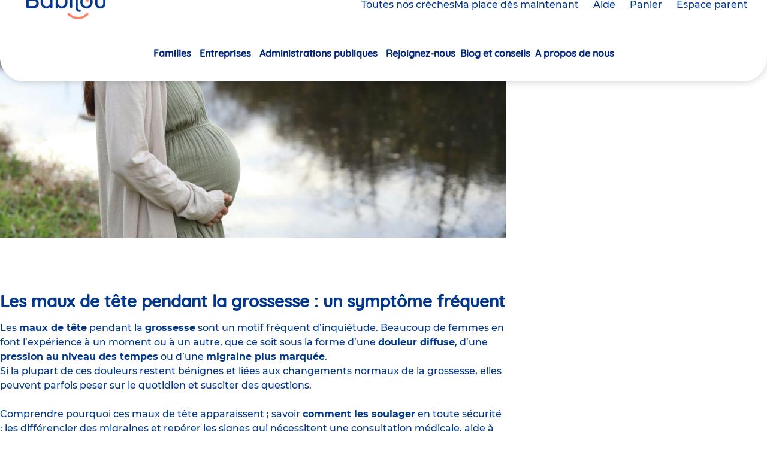

--- FILE ---
content_type: text/html; charset=UTF-8
request_url: https://www.babilou.fr/aide-contact/famille/grossesse/migraine-pendant-la-grossesse-causes-symptomes-et-traitement
body_size: 16519
content:


<!DOCTYPE html>
<html lang="fr" dir="ltr" prefix="content: http://purl.org/rss/1.0/modules/content/  dc: http://purl.org/dc/terms/  foaf: http://xmlns.com/foaf/0.1/  og: http://ogp.me/ns#  rdfs: http://www.w3.org/2000/01/rdf-schema#  schema: http://schema.org/  sioc: http://rdfs.org/sioc/ns#  sioct: http://rdfs.org/sioc/types#  skos: http://www.w3.org/2004/02/skos/core#  xsd: http://www.w3.org/2001/XMLSchema# ">
  <head>
    <meta charset="utf-8" />
<meta name="description" content="Vous souffrez d&#039;une atroce migraine pendant votre grossesse ? Découvrez quelles en sont les causes et comment la soulager afin de vivre votre grossesse dans les meilleures conditions possible." />
<link rel="canonical" href="https://www.babilou.fr/aide-contact/famille/grossesse/migraine-pendant-la-grossesse-causes-symptomes-et-traitement" />
<meta property="og:site_name" content="Babilou" />
<meta property="og:type" content="article" />
<meta property="og:url" content="https://www.babilou.fr/aide-contact/famille/grossesse/migraine-pendant-la-grossesse-causes-symptomes-et-traitement" />
<meta property="og:title" content="Maux de tête et grossesse : les comprendre, les soulager et savoir quand consulter" />
<meta property="og:description" content="" />
<meta property="article:published_time" content="2022-10-25T11:06:33+0200" />
<meta property="article:modified_time" content="2025-11-10T11:31:03+0100" />
<meta name="twitter:card" content="summary_large_image" />
<meta name="twitter:title" content="Maux de tête et grossesse : les comprendre, les soulager et savoir quand consulter" />
<meta name="twitter:description" content="" />
<meta name="twitter:creator" content="@babilou" />
<meta name="MobileOptimized" content="width" />
<meta name="HandheldFriendly" content="true" />
<meta name="viewport" content="width=device-width, initial-scale=1.0, maximum-scale=1" />
<meta class="netreviewsWidget" id="netreviewsWidgetNum29279" data-jsurl="https://cl.avis-verifies.com/fr/cache/2/b/f/2bfcae91-ea41-2574-7dc3-383d106b0df1/widget4/widget03-29279_script.js" />
<script src="https://cl.avis-verifies.com/fr/widget4/widget03_FB3.min.js" async="async"></script>
<link rel="icon" href="/themes/custom/bab/favicon.ico" type="image/vnd.microsoft.icon" />
<link rel="alternate" hreflang="fr" href="https://www.babilou.fr/aide-contact/famille/grossesse/migraine-pendant-la-grossesse-causes-symptomes-et-traitement" />

    <title>Migraine pendant la grossesse : causes, symptômes et traitement</title>
    <link rel="stylesheet" media="all" href="/sites/default/files/css/css_PtrDPzi2VN9M7i8ZKxQi2Do8GZBMpmCaqNFFjzA4J_g.css?delta=0&amp;language=fr&amp;theme=bab&amp;include=[base64]" />
<link rel="stylesheet" media="all" href="/sites/default/files/css/css_OsCaeYmlYhcmETRwlUd1lKm1BLLs1SwUDQ_pOolUTSQ.css?delta=1&amp;language=fr&amp;theme=bab&amp;include=[base64]" />

    
  </head>
  <body class="path-node-204137 path--aide-contact-famille-grossesse-migraine-pendant-la-grossesse-causes-symptomes-et-traitement path-node page-node-type-question-answer">

        <div class="outer-wrap" id="top">
      
        <div class="dialog-off-canvas-main-canvas" data-off-canvas-main-canvas>
    



<div class="Layout">

      <header role="banner" class="header SiteHeader js-main-menu">
      <div data-sitewide-alert></div>
      <div class="header__inner SiteHeader-inner">
            
  <nav id="skip-links" class="skip-links" role="navigation" aria-label="Raccourcis">
  <ul>
    <li><a href="#a_nav">Aller au menu</a></li>
    <li><a href="#main-content">Aller au contenu</a></li>
  </ul>
</nav>




    
  <div class="SiteHeader-top">
    <div class="SiteHeader-burgerMenu">
      <button
        aria-controls="main-menu"
        aria-expanded="false"
        type="button"
        class="BurgerMenu js-main-menu-trigger"
        title="Menu"
      >
        <span class="BurgerMenu-lines">
          <span class="BurgerMenu-middleLine"></span>
        </span>
        <span class="BurgerMenu-label">Menu</span>
      </button>
    </div>
    <div class="SiteHeader-logo">
      


<div class="SiteLogo system-branding-block">

  
    

        <a href="/" rel="home" title="Babilou, retour à la page d'accueil">
      <span class="SiteLogo-link">
        <img src="/themes/custom/bab/assets/img/logos/babilou.png" alt="Babilou" width="139" height="48"/>
      </span>
    </a>
  

</div>

    </div>
    <div class="SiteHeader-actions">
      <a href="/trouvez-une-creche" class="Button -secondary -icon -pin js-tools-menu-link">
        Toutes nos crèches
      </a>
      <a href="/babilouforyou" class="Button -primary js-tools-menu-link">
        Ma place dès maintenant
      </a>
    </div>
    <div class="SiteHeader-links">
      <a
        href="/aide-contact"
        class="Link -icon -help js-help-link -hideOnMobile"
        title="Besoin d’aide ?"
      >
        <span class="Link-label">Aide</span>
      </a>


            

  
        


<div class="block-nursery-cart nursery-basket-button-block">

  
    

      

<div class="basket-btn"><a href="/selection-de-creches" class="Link -icon -cart js-cart-count" title="0 crèche(s) sélectionnée(s)" data-count="0" id="basketBtnLink"><span class="Link-label">Panier <span class="Link-count">(<span class="js-nursery-count">0</span>)</span><span class="visually-hidden">crèche(s) sélectionnée(s)</span></span></a></div>

  
</div>

      

  
        


<div class="block-accesespaceparent parent-space-access">

  
    

        <a
    href="/espace-parent"
    class="Link -icon -user notLogged"
    
  >
    <span class="Link-label">Espace parent</span><span class="visually-hidden"></span>
  </a>

  
</div>

    </div>
          </div>
  <div class="SiteHeader-mainMenu">
    
<nav
  id="main-menu"
  aria-labelledby="block-bab-main-menu-menu"
   class="block block-menu navigation MainMenu-panel">
            
  <div class="visually-hidden" id="block-bab-main-menu-menu">Navigation principale</div>
  

        
<div class="MainMenu">
                <div id="main-menu-nav"  data-region="header" class="menu-main menu js-menu-accordion lvl-0">
        <div class="menu-inner lvl-0">
      <ul class="menu-list lvl-0">
                                                                                <li class="menu-item lvl-0 menu-item--expanded" data-theme="family">
            <div class="menu-link-wrapper lvl-0">
                              <div class="icon">
                  <img src="https://www.babilou.fr/sites/default/files/styles/picto_50/public/2025-05/SIze%3DM_1.png?itok=BuhJfJPQ"/>
                </div>
                            <a href="/famille" title="en crèche" class="menu-link lvl-0" aria-expanded="false" aria-controls="main-menu-nav-1" data-drupal-link-system-path="node/816507">Familles</a>
            </div>
                                      <div id="main-menu-nav-1"
                   class="menu lvl-1">
                <div class="menu-wrapper lvl-1">
                  <div class="menu-content lvl-1">
                                          <div class="menu-title lvl-1" data-theme="family">
                                                    








    

        


  
  
  
  

  
  
    
        
                  
      <div  class="icon" ><div class="media media--type-image media--view-mode-picto">
      
    








    
            



  
  
  
  

  
  
    
        
                  
      <div  class="image__media-image" >  <img loading="lazy" src="/sites/default/files/styles/picto_50/public/2025-06/icone_motricit%C3%A9.png?itok=c5PUis0e" width="24" height="24" alt="icone_motricité.png" typeof="foaf:Image" />


</div>
  


        
  
  



  </div>
</div>
  


        
  
  



                                                <a href="/famille" title="en crèche" data-drupal-link-system-path="node/816507">Familles</a>
                      </div>
                                        
  
  <div class="menu_link_content menu-link-contentmain view-mode-default menu-dropdown menu-dropdown-0 menu-type-default">
              

  
<div class="menu-inner lvl-1">
  <ul class="menu-list lvl-1">
                  
        
        <li class="menu-item lvl-1">
          <a href="/babilouforyou" title="Notre solution adaptée à vos besoins" class="menu-link lvl-1" data-drupal-link-system-path="node/816509">Besoin d’une place dès maintenant ?</a>
                                
  
  <div class="menu_link_content menu-link-contentmain view-mode-default menu-dropdown menu-dropdown-1 menu-type-default">
              
      </div>



                  </li>
                        
        
        <li class="menu-item lvl-1">
          <a href="/obtenir-une-place-en-creche" class="menu-link lvl-1" data-drupal-link-system-path="node/816529">Comment obtenir une place en crèche ?</a>
                                
  
  <div class="menu_link_content menu-link-contentmain view-mode-default menu-dropdown menu-dropdown-1 menu-type-default">
              
      </div>



                  </li>
                        
        
        <li class="menu-item lvl-1">
          <a href="/creches/diag/votre-situation" title="Votre diagnostic en 1 minute !" class="menu-link lvl-1" data-drupal-link-system-path="creches/diag/votre-situation">Suis-je éligible à une place en crèche ?</a>
                                
  
  <div class="menu_link_content menu-link-contentmain view-mode-default menu-dropdown menu-dropdown-1 menu-type-default">
              
      </div>



                  </li>
                        
        
        <li class="menu-item lvl-1">
          <a href="/le-tarif-de-la-place-en-creche" title="Le même prix qu&#039;en crèche municipale" class="menu-link lvl-1" data-drupal-link-system-path="node/816510">Combien coûte une place en crèche ?</a>
                                
  
  <div class="menu_link_content menu-link-contentmain view-mode-default menu-dropdown menu-dropdown-1 menu-type-default">
              
      </div>



                  </li>
                        
        
        <li class="menu-item lvl-1">
          <a href="/etre-accueilli-dans-une-creche-babilou" title="Découvrez le quotidien dans nos crèches" class="menu-link lvl-1" data-drupal-link-system-path="node/816506">La vie à la crèche</a>
                                
  
  <div class="menu_link_content menu-link-contentmain view-mode-default menu-dropdown menu-dropdown-1 menu-type-default">
              
      </div>



                  </li>
                        
        
        <li class="menu-item lvl-1">
          <a href="/les-atout-de-nos-creches" title="Pourquoi choisir une crèche Babilou ?" class="menu-link lvl-1" data-drupal-link-system-path="node/816521">Les atouts de nos crèches</a>
                                
  
  <div class="menu_link_content menu-link-contentmain view-mode-default menu-dropdown menu-dropdown-1 menu-type-default">
              
      </div>



                  </li>
                        
        
        <li class="menu-item lvl-1">
          <a href="/les-modes-de-garde" title="Tout savoir sur les différents modes de garde" class="menu-link lvl-1" data-drupal-link-system-path="node/816525">Quel mode de garde choisir ?</a>
                                
  
  <div class="menu_link_content menu-link-contentmain view-mode-default menu-dropdown menu-dropdown-1 menu-type-default">
              
      </div>



                  </li>
                        
        
        <li class="menu-item lvl-1">
          <a href="/avis-babilou-les-familles" title="94% des familles recommandent leur crèche Babilou" class="menu-link lvl-1" data-drupal-link-system-path="node/816523">Les avis des familles</a>
                                
  
  <div class="menu_link_content menu-link-contentmain view-mode-default menu-dropdown menu-dropdown-1 menu-type-default">
              
      </div>



                  </li>
            </ul>
</div>



      </div>



                  </div>

                                                            <div class="menu-aside lvl-1">
                      








    

        


  
  
  
  

  
  
    
        
                  
      <div  class="paragraph-push-menu" ><div class="menu-push">
  <div class="Card -bg">
    <div class="Card-content">
      <div class="Card-title TextStyle-heading3">
              Vous cherchez une place en crèche dès maintenant ?
          </div>
    <div class="Card-text">
              








    
            



  
  
  
  

  
  
    
        
                  
      <div  class="hp-paragraphe-bloc-edit__description" >Un changement de planning, un retour de congé, un imprévu… vos besoins de garde ne peuvent pas attendre.<br />
Nous accueillons votre enfant dès aujourd’hui, et jusqu’à la rentrée prochaine, pour que vous avanciez sereinement.<br />
</div>
  


        
  
  



          </div>
          <div class="Card-content-actions ButtonWrapper -primary">
        








    
            



  
  
  
  

  
  
    
        
                  
      <div  class="hp-paragraphe-bloc-edit__link-bloc-edit" ><a href="/babilouforyou">Je trouve une place</a></div>
  


        
  
  



      </div>
      </div>
</div>

<div class="menu-picture">
      








    
            



  
  
  
  

  
  
    
        
                  
      <div  class="hp-paragraphe-bloc-edit__hp-paragraphe-bloc-picto" ><div class="media media--type-image media--view-mode-menublock">
      
    








    
            



  
  
  
  

  
  
    
        
                  
      <div  class="image__media-image" >  <img loading="lazy" src="/sites/default/files/styles/menublock/public/2025-06/card-tilt-10.png?itok=WIWZW6J9" width="269" height="160" alt="card-famille" typeof="foaf:Image" />


</div>
  


        
  
  



  </div>
</div>
  


        
  
  



  </div>
</div>
  


        
  
  



                      </div>
                                                      </div>
              </div>
                      </li>
                                                                                <li class="menu-item lvl-0 menu-item--expanded" data-theme="business">
            <div class="menu-link-wrapper lvl-0">
                              <div class="icon">
                  <img src="https://www.babilou.fr/sites/default/files/styles/picto_50/public/2025-05/Property%201%3DDefault_0.png?itok=gsvpVtIM"/>
                </div>
                            <a href="/entreprise" title="Nos offres" class="menu-link lvl-0" aria-expanded="false" aria-controls="main-menu-nav-2" data-drupal-link-system-path="node/816517">Entreprises</a>
            </div>
                                      <div id="main-menu-nav-2"
                   class="menu lvl-1">
                <div class="menu-wrapper lvl-1">
                  <div class="menu-content lvl-1">
                                          <div class="menu-title lvl-1" data-theme="business">
                                                    








    

        


  
  
  
  

  
  
    
        
                  
      <div  class="icon" ><div class="media media--type-image media--view-mode-picto">
      
    








    
            



  
  
  
  

  
  
    
        
                  
      <div  class="image__media-image" >  <img loading="lazy" src="/sites/default/files/styles/picto_50/public/2025-06/icone_entreprise.png?itok=DkI_BJWW" width="24" height="25" alt="icone_entreprise.png" typeof="foaf:Image" />


</div>
  


        
  
  



  </div>
</div>
  


        
  
  



                                                <a href="/entreprise" title="Nos offres" data-drupal-link-system-path="node/816517">Entreprises</a>
                      </div>
                                        
  
  <div class="menu_link_content menu-link-contentmain view-mode-default menu-dropdown menu-dropdown-0 menu-type-default">
              

  
<div class="menu-inner lvl-1">
  <ul class="menu-list lvl-1">
                  
        
        <li class="menu-item lvl-1">
          <a href="/tpe" title="TPE" class="menu-link lvl-1" data-drupal-link-system-path="node/816532">TPE</a>
                                
  
  <div class="menu_link_content menu-link-contentmain view-mode-default menu-dropdown menu-dropdown-1 menu-type-default">
              
      </div>



                  </li>
                        
        
        <li class="menu-item lvl-1">
          <a href="/pmeeti" title="PME / ETI" class="menu-link lvl-1" data-drupal-link-system-path="node/816515">PME / ETI</a>
                                
  
  <div class="menu_link_content menu-link-contentmain view-mode-default menu-dropdown menu-dropdown-1 menu-type-default">
              
      </div>



                  </li>
                        
        
        <li class="menu-item lvl-1">
          <a href="/grandes-entreprises" title="Grandes Entreprises" class="menu-link lvl-1" data-drupal-link-system-path="node/816516">Grandes Entreprises</a>
                                
  
  <div class="menu_link_content menu-link-contentmain view-mode-default menu-dropdown menu-dropdown-1 menu-type-default">
              
      </div>



                  </li>
            </ul>
</div>



      </div>



                  </div>

                                                            <div class="menu-aside lvl-1">
                      








    

        


  
  
  
  

  
  
    
        
                  
      <div  class="paragraph-push-menu" ><div class="menu-push">
  <div class="Card -bg">
    <div class="Card-content">
      <div class="Card-title TextStyle-heading3">
              Vous souhaitez développer votre politique parentalité ?
          </div>
    <div class="Card-text">
              








    
            



  
  
  
  

  
  
    
        
                  
      <div  class="hp-paragraphe-bloc-edit__description" >Nos conseillers vous proposent un accompagnement personnalisé et trouvent, avec vous, les solutions les plus adaptées à vos besoins. </div>
  


        
  
  



          </div>
          <div class="Card-content-actions ButtonWrapper -primary">
        








    
            



  
  
  
  

  
  
    
        
                  
      <div  class="hp-paragraphe-bloc-edit__link-bloc-edit" ><a href="/aide-contact/entreprise">Je contacte un conseiller</a></div>
  


        
  
  



      </div>
      </div>
</div>

<div class="menu-picture">
      








    
            



  
  
  
  

  
  
    
        
                  
      <div  class="hp-paragraphe-bloc-edit__hp-paragraphe-bloc-picto" ><div class="media media--type-image media--view-mode-menublock">
      
    








    
            



  
  
  
  

  
  
    
        
                  
      <div  class="image__media-image" >  <img loading="lazy" src="/sites/default/files/styles/menublock/public/2025-06/2.png?itok=kzN0uffY" width="224" height="160" alt="photo_entreprise" typeof="foaf:Image" />


</div>
  


        
  
  



  </div>
</div>
  


        
  
  



  </div>
</div>
  


        
  
  



                      </div>
                                                      </div>
              </div>
                      </li>
                                                                                <li class="menu-item lvl-0 menu-item--expanded" data-theme="business">
            <div class="menu-link-wrapper lvl-0">
                              <div class="icon">
                  <img src="https://www.babilou.fr/sites/default/files/styles/picto_50/public/2025-05/Property%201%3DDefault_0.png?itok=gsvpVtIM"/>
                </div>
                            <a href="/administrations-publiques" title="Notre offre" class="menu-link lvl-0" aria-expanded="false" aria-controls="main-menu-nav-3" data-drupal-link-system-path="node/816505">Administrations publiques</a>
            </div>
                                      <div id="main-menu-nav-3"
                   class="menu lvl-1">
                <div class="menu-wrapper lvl-1">
                  <div class="menu-content lvl-1">
                                          <div class="menu-title lvl-1" data-theme="business">
                                                    








    

        


  
  
  
  

  
  
    
        
                  
      <div  class="icon" ><div class="media media--type-image media--view-mode-picto">
      
    








    
            



  
  
  
  

  
  
    
        
                  
      <div  class="image__media-image" >  <img loading="lazy" src="/sites/default/files/styles/picto_50/public/2025-06/icone_adminpubliques.png?itok=0-Gsl-JB" width="23" height="24" alt="icone_adminpubliques.png" typeof="foaf:Image" />


</div>
  


        
  
  



  </div>
</div>
  


        
  
  



                                                <a href="/administrations-publiques" title="Notre offre" data-drupal-link-system-path="node/816505">Administrations publiques</a>
                      </div>
                                        
  
  <div class="menu_link_content menu-link-contentmain view-mode-default menu-dropdown menu-dropdown-0 menu-type-default">
              

  
<div class="menu-inner lvl-1">
  <ul class="menu-list lvl-1">
                  
        
        <li class="menu-item lvl-1">
          <a href="/collectivite" title="Collectivités locales" class="menu-link lvl-1" data-drupal-link-system-path="node/816504">Collectivités locales</a>
                                
  
  <div class="menu_link_content menu-link-contentmain view-mode-default menu-dropdown menu-dropdown-1 menu-type-default">
              
      </div>



                  </li>
                        
        
        <li class="menu-item lvl-1">
          <a href="/etats-et-hopitaux" title="États / Hôpitaux" class="menu-link lvl-1" data-drupal-link-system-path="node/816508">États / Hôpitaux</a>
                                
  
  <div class="menu_link_content menu-link-contentmain view-mode-default menu-dropdown menu-dropdown-1 menu-type-default">
              
      </div>



                  </li>
            </ul>
</div>



      </div>



                  </div>

                                                                        </div>
              </div>
                      </li>
                                                                                <li class="menu-item lvl-0 menu-item--expanded" data-theme="offer">
            <div class="menu-link-wrapper lvl-0">
                              <div class="icon">
                  <img src="https://www.babilou.fr/sites/default/files/styles/picto_50/public/2025-05/icone_diplome_0.png?itok=GlYCz7il"/>
                </div>
                            <a href="/rejoignez-nous" title="chez Babilou" class="menu-link lvl-0" aria-expanded="false" aria-controls="main-menu-nav-4" data-drupal-link-system-path="node/816531">Rejoignez-nous</a>
            </div>
                                      <div id="main-menu-nav-4"
                   class="menu lvl-1">
                <div class="menu-wrapper lvl-1">
                  <div class="menu-content lvl-1">
                                          <div class="menu-title lvl-1" data-theme="offer">
                                                    








    

        


  
  
  
  

  
  
    
        
                  
      <div  class="icon" ><div class="media media--type-image media--view-mode-picto">
      
    








    
            



  
  
  
  

  
  
    
        
                  
      <div  class="image__media-image" >  <img loading="lazy" src="/sites/default/files/styles/picto_50/public/2025-05/Property%201%3DDefault_0.png?itok=gsvpVtIM" width="24" height="24" alt="icone_sac" typeof="foaf:Image" />


</div>
  


        
  
  



  </div>
</div>
  


        
  
  



                                                <a href="/rejoignez-nous" title="chez Babilou" data-drupal-link-system-path="node/816531">Rejoignez-nous</a>
                      </div>
                                        
  
  <div class="menu_link_content menu-link-contentmain view-mode-default menu-dropdown menu-dropdown-0 menu-type-default">
              

  
<div class="menu-inner lvl-1">
  <ul class="menu-list lvl-1">
                  
        
        <li class="menu-item lvl-1">
          <a href="/offres-emploi/decouvrez-nos-offres-demploi-en-creche-et-au-siege" class="menu-link lvl-1" data-drupal-link-system-path="node/34">Nos offres d&#039;emploi</a>
                                
  
  <div class="menu_link_content menu-link-contentmain view-mode-default menu-dropdown menu-dropdown-1 menu-type-default">
              
      </div>



                  </li>
                        
        
        <li class="menu-item lvl-1">
          <a href="/les-metiers-de-la-petite-enfance-chez-babilou" class="menu-link lvl-1" data-drupal-link-system-path="node/816524">Nos métiers</a>
                                
  
  <div class="menu_link_content menu-link-contentmain view-mode-default menu-dropdown menu-dropdown-1 menu-type-default">
              
      </div>



                  </li>
                        
        
        <li class="menu-item lvl-1">
          <a href="/faites-votre-stage-ou-votre-alternance-chez-babilou" class="menu-link lvl-1" data-drupal-link-system-path="node/816530">Stage et alternance</a>
                                
  
  <div class="menu_link_content menu-link-contentmain view-mode-default menu-dropdown menu-dropdown-1 menu-type-default">
              
      </div>



                  </li>
                        
        
        <li class="menu-item lvl-1">
          <a href="/pourquoi-nous-rejoindre" class="menu-link lvl-1" data-drupal-link-system-path="node/816526">Pourquoi nous rejoindre ?</a>
                                
  
  <div class="menu_link_content menu-link-contentmain view-mode-default menu-dropdown menu-dropdown-1 menu-type-default">
              
      </div>



                  </li>
                        
        
        <li class="menu-item lvl-1">
          <a href="/avis-babilou-temoignages-de-nos-salaries" class="menu-link lvl-1" data-drupal-link-system-path="node/816522">Les avis des salariés</a>
                                
  
  <div class="menu_link_content menu-link-contentmain view-mode-default menu-dropdown menu-dropdown-1 menu-type-default">
              
      </div>



                  </li>
            </ul>
</div>



      </div>



                  </div>

                                                                        </div>
              </div>
                      </li>
                                                          <li class="menu-item lvl-0" data-theme="">
            <div class="menu-link-wrapper lvl-0">
                            <a href="/actualites" title="Babilou" class="menu-link lvl-0" data-drupal-link-system-path="actualites">Blog et conseils</a>
            </div>
                                  </li>
                                                                                <li class="menu-item lvl-0 menu-item--expanded" data-theme="">
            <div class="menu-link-wrapper lvl-0">
                            <a href="/decouvrez-babilou" class="menu-link lvl-0" aria-expanded="false" aria-controls="main-menu-nav-6" data-drupal-link-system-path="node/816503">A propos de nous</a>
            </div>
                                      <div id="main-menu-nav-6"
                   class="menu lvl-1">
                <div class="menu-wrapper lvl-1">
                  <div class="menu-content lvl-1">
                                          <div class="menu-title lvl-1" data-theme="">
                                                    








    

        


  
  
  
  

  
  
    
        
                  
      <div  class="icon" ><div class="media media--type-image media--view-mode-picto">
      
    








    
            



  
  
  
  

  
  
    
        
                  
      <div  class="image__media-image" >  <img loading="lazy" src="/sites/default/files/styles/picto_50/public/2025-05/Size%3DM_11.png?itok=7pnkGA7d" width="24" height="24" alt="icone_creche" typeof="foaf:Image" />


</div>
  


        
  
  



  </div>
</div>
  


        
  
  



                                                <a href="/decouvrez-babilou" data-drupal-link-system-path="node/816503">A propos de nous</a>
                      </div>
                                        
  
  <div class="menu_link_content menu-link-contentmain view-mode-default menu-dropdown menu-dropdown-0 menu-type-default">
              

  
<div class="menu-inner lvl-1">
  <ul class="menu-list lvl-1">
                  
        
        <li class="menu-item lvl-1">
          <a href="/decouvrez-babilou/notre-organisation" title="Une organisation mondiale à taille humaine" class="menu-link lvl-1" data-drupal-link-system-path="node/846190">Notre organisation</a>
                                
  
  <div class="menu_link_content menu-link-contentmain view-mode-default menu-dropdown menu-dropdown-1 menu-type-default">
              
      </div>



                  </li>
                        
        
        <li class="menu-item lvl-1">
          <a href="/decouvrez-babilou/qualite-rse" title="Découvrez notre qualité d&#039;accueil" class="menu-link lvl-1" data-drupal-link-system-path="node/850151">Notre qualité d&#039;accueil</a>
                                
  
  <div class="menu_link_content menu-link-contentmain view-mode-default menu-dropdown menu-dropdown-1 menu-type-default">
              
      </div>



                  </li>
                        
        
        <li class="menu-item lvl-1">
          <a href="/decouvrez-babilou/nos-differences-qui-font-toute-la-difference" class="menu-link lvl-1" data-drupal-link-system-path="node/816527">Notre différence</a>
                                
  
  <div class="menu_link_content menu-link-contentmain view-mode-default menu-dropdown menu-dropdown-1 menu-type-default">
              
      </div>



                  </li>
                        
        
        <li class="menu-item lvl-1">
          <a href="/decouvrez-babilou/notre-reseau" title="Découvrez notre réseau de crèches !" class="menu-link lvl-1" data-drupal-link-system-path="node/816528">Notre réseau</a>
                                
  
  <div class="menu_link_content menu-link-contentmain view-mode-default menu-dropdown menu-dropdown-1 menu-type-default">
              
      </div>



                  </li>
            </ul>
</div>



      </div>



                  </div>

                                                                        </div>
              </div>
                      </li>
              </ul>
    </div>
          </div>
      
  <div class="MainMenu-mobileActions-wrapper" data-theme="dark">
    <div class="MainMenu-mobileActions js-menu-mobile-actions"></div>
  </div>
</div>


  </nav>

  </div>

      </div>

      

    </header>

    
      
    <div class="region region--highlighted">
    <div data-drupal-messages-fallback class="hidden"></div>

  </div>


  

  <main role="main" class="PageWrapper Layout-wrapper">

    <a id="main-content" tabindex="-1" ></a>

            <div class="region region--content">
    


<article class="question-answer question-answer--full">
    <div class="HeroBanner -article">
    <div class="PageInner -medium">
        <div class="HeroBanner-breadcrumb BreadcrumbWrapper">
          

  
  


<div class="block system-breadcrumb-block">

  
    

        <nav role="navigation" class="breadcrumb__nav" aria-labelledby="system-breadcrumb">
    <div id="system-breadcrumb" class="visually-hidden">Vous êtes ici</div>
    <p aria-labelledby="system-breadcrumb" class="breadcrumb__list">
                  <span><a href="/">Accueil</a></span>
                        <span class="breadcrumb__current" aria-current="true">Maux de tête et grossesse : les comprendre, les soulager et savoir quand consulter</span>
              </p>
  </nav>

  
</div>

        </div>
    </div>
  </div>

  <div data-theme="">
    <div class="Article">
      <div class="PageInner -medium">
        <div class="TextStyle-heading0">
<span>Maux de tête et grossesse : les comprendre, les soulager et savoir quand consulter</span>
</div>
      </div>
              <div class="EditorialWysiwyg PageInner -medium">
          








    
            



  
  
  
  

  
  
    
        
                  
      <div  class="question-answer__body" ><div data-entity-type="media" data-entity-uuid="51140c36-a1ed-4aad-9b7b-ade973bd8038" data-embed-button="media" data-entity-embed-display="entity_reference:media_thumbnail" data-entity-embed-display-settings="{&quot;image_style&quot;:&quot;image_newsroom&quot;,&quot;image_link&quot;:&quot;&quot;,&quot;image_loading&quot;:{&quot;attribute&quot;:&quot;lazy&quot;}}" class="align-center embedded-entity" data-langcode="fr">  <img loading="lazy" src="/sites/default/files/styles/image_newsroom/public/2025-11/will-esayenko-Tz1tL8gSS2Y-unsplash-min.jpg?h=334a3c3a&amp;itok=EhuTLP4j" width="1180" height="414" alt="Femme enceinte, au bord d'une rivière" typeof="foaf:Image">


</div>
<h2>&nbsp;</h2><h2>Les maux de tête pendant la grossesse : un symptôme fréquent</h2><p>Les <strong>maux de tête</strong> pendant la <strong>grossesse</strong> sont un motif fréquent d’inquiétude. Beaucoup de femmes en font l’expérience à un moment ou à un autre, que ce soit sous la forme d’une <strong>douleur diffuse</strong>, d’une<strong> pression au niveau des tempes</strong> ou d’une <strong>migraine plus marquée</strong>.<br>Si la plupart de ces douleurs restent bénignes et liées aux changements normaux de la grossesse, elles peuvent parfois peser sur le quotidien et susciter des questions.</p><p>Comprendre pourquoi ces maux de tête apparaissent ; savoir <strong>comment les soulager</strong> en toute sécurité ; les différencier des migraines et repérer les signes qui nécessitent une consultation médicale, aide à traverser la grossesse plus sereinement.</p><p>Voici des repères clairs, des conseils pratiques et des explications simples pour mieux vivre cette période unique.</p><p>&nbsp;</p><p class="text-align-center"><a class="btn-blue" href="/aide-contact/famille/le-guide-pour-les-femmes-enceintes" data-entity-type="node" data-entity-uuid="c5253f6e-25f6-436d-b19c-f72e1b719985" data-entity-substitution="canonical" title="Le guide pour les femmes enceintes">Découvrez notre guide de la grossesse</a></p><p>&nbsp;</p><h2>Quels sont les symptômes des maux de tête en grossesse ?</h2><p>Pendant la grossesse, les maux de tête se manifestent de différentes façons :</p><ul><li><strong>pression diffuse </strong>dans toute la tête ;</li><li><strong>douleur localisée </strong>au niveau des tempes, du front ou de la nuque.</li></ul><p>L’intensité est variable : parfois légère et passagère, parfois plus gênante et persistante.</p><p>Ces douleurs peuvent être accompagnées d’une fatigue accrue, d’une <strong>difficulté à se concentrer </strong>ou d’un <strong>sommeil perturbé.</strong> Elles surviennent souvent en fin de journée, après un effort, une exposition prolongée aux écrans, ou dans des situations de stress et de tension.</p><p>Dans la grande majorité des cas, ces symptômes restent bénins et ne présentent pas de risque pour le bébé et sa maman.</p><h2>Comment distinguer un mal de tête d’une migraine pendant la grossesse ?</h2><p>Il est utile de distinguer les <strong>céphalées</strong> <strong>de tension</strong> des migraines pendant la grossesse.</p><p><strong>La céphalée </strong>de tension se manifeste par une <strong>douleur bilatérale</strong>, en pression ou en serrement, <strong>d’intensité légère à modérée</strong>, sans nausées ni vomissements (au plus une photophobie ou une phonophobie). Le début est souvent brutal.</p><p><strong>La migraine</strong>, elle, provoque une <strong>douleur souvent pulsatile</strong>, plutôt d’un côté (parfois des deux), aggravée par l’activité et associée à des <strong>nausées/vomissements</strong> et à une <strong>intolérance à la lumière ou au bruit</strong> ; une aura peut précéder les crises.&nbsp;</p><p>Il est utile de faire la différence entre un mal de tête classique et une migraine, car les sensations et la prise en charge ne sont pas tout à fait les mêmes.</p><p>Les migraines peuvent apparaître pour la première fois pendant la grossesse, mais le plus souvent elles concernent des femmes qui en souffraient déjà auparavant. Dans la majorité des cas, elles ont tendance à s’améliorer au fil des trimestres.</p><h2>Quelles sont les principales causes des maux de tête chez les femmes enceintes ?</h2><p>Les maux de tête pendant la grossesse ont des origines variées, le plus souvent bénignes :</p><ul><li>Les <strong>changements hormonaux</strong> du 1ᵉʳ trimestre et modifications de la circulation : ils favorisent l’apparition de céphalées en début de grossesse.&nbsp;</li><li><strong>Fatigue,</strong> manque de sommeil, stress et tensions musculaires (cou/épaules).</li><li>La<strong> prise de poids</strong> et les<strong> changements de posture</strong> peuvent entretenir les tensions en fin de grossesse.&nbsp;</li><li>Le <strong>manque d'eau</strong> (déshydratation) et les repas trop espacés (baisse de la glycémie) sont deux déclencheurs fréquents à corriger en priorité.&nbsp;</li><li>Une <strong>congestion nasale/sinus</strong> liée à la grossesse, parfois majorée par des infections ORL bénignes.&nbsp;</li></ul><p>À noter : plus rarement, un mal de tête peut traduire une cause médicale qui nécessite un avis rapide (ex. prééclampsie après 20 SA). Dans le doute,<strong> n'hésitez pas à demander l'avis d'un médecin</strong> (généraliste, gynécologue) ou d'une sage-femme.</p><p>Si les maux de tête deviennent inhabituels, le médecin pourra prescrire un test complémentaire (prise de sang, analyse d’urines) afin d’évaluer l’état de santé de la maman et du bébé.</p><h2>Comment soulager les maux de tête pendant la grossesse ?</h2><h3>Quels gestes simples peuvent aider au quotidien ?</h3><p>Quelques habitudes quotidiennes permettent de réduire la fréquence et l’intensité des maux de tête :</p><ul><li><strong>Bien s’hydrater </strong>: boire régulièrement de l’eau tout au long de la journée pour éviter la déshydratation.</li><li>Avoir une <strong>alimentation équilibrée</strong> et régulière : éviter de sauter des repas afin de prévenir les baisses de glycémie.</li><li><a href="/aide-contact/famille/grossesse/que-faut-il-savoir-propos-de-linsomnie-pendant-la-grossesse" data-entity-type="node" data-entity-uuid="d3f111c0-7900-46f9-8418-043ca8995244" data-entity-substitution="canonical" title="Que faut-il savoir à propos de l'insomnie pendant la grossesse ?"><strong>Dormir suffisamment</strong></a> : maintenir des horaires de sommeil réguliers et favoriser une bonne qualité de repos.</li><li><strong>Limiter le temps d’écran</strong> et faire des pauses régulières pour soulager les yeux et la nuque.</li><li><strong>Soigner sa posture</strong> : en particulier au bureau ou lors des longues stations assises, afin d’éviter les tensions musculaires du cou et du dos.</li><li><strong>Pratiquer une activité physique douce </strong>(marche, yoga prénatal, étirements) qui améliore la circulation et réduit le stress.</li></ul><p>Prendre soin de votre corps ne peut que vous aider, quelles que soient les causes de votre mal de tête.</p><p>&nbsp;</p><div data-entity-type="media" data-entity-uuid="15cb01da-f05b-4d4c-a4de-bb0c0aa57d20" data-embed-button="media" data-entity-embed-display="entity_reference:media_thumbnail" data-entity-embed-display-settings="{&quot;image_style&quot;:&quot;image_newsroom&quot;,&quot;image_link&quot;:&quot;&quot;,&quot;image_loading&quot;:{&quot;attribute&quot;:&quot;lazy&quot;}}" class="align-center embedded-entity" data-langcode="fr">  <img loading="lazy" src="/sites/default/files/styles/image_newsroom/public/2023-09/pexels-yan-krukau-7156581.jpg?h=7895f98e&amp;itok=nve8Q5iO" width="1180" height="414" alt="femme enceinte qui boit de l'eau" typeof="foaf:Image">


</div>
<p>&nbsp;</p><h3>Quels remèdes naturels peuvent aider contre les maux de tête de la femme enceinte ?</h3><p>Certaines méthodes simples peuvent aider à soulager une crise légère sans recourir aux médicaments :</p><ul><li><strong>Reposez-vous </strong>dans une pièce calme et sombre pour diminuer la sensibilité à la lumière et au bruit.</li><li>Appliquez des <strong>compresses fraîches ou chaudes </strong>(mais pas brûlantes) selon ce qui soulage le mieux. Généralement, ce sera du froid sur le front ou du chaud dans la nuque.</li><li>Le <strong>massage doux des tempes</strong>, du cuir chevelu, du cou ou des épaules permet de relâcher les tensions musculaires.</li><li>Vous pouvez essayer des <strong>techniques de relaxation</strong> : respiration profonde, méditation, sophrologie, hypnose.</li><li>Un<strong> bain tiède </strong>peut également être agréable et détendre le corps.</li><li>Aérez bien la pièce et faites des <strong>promenades en extérieur</strong> pour bénéficier d’un air frais et oxygéné.</li></ul><p>Ces solutions peuvent être essayées en première intention. Si les crises sont trop violentes ou durent, <strong>demandez un avis médical</strong>.</p><h3>Quels médicaments sont autorisés ou déconseillés pour les femmes enceintes ?</h3><p>Les traitements médicamenteux doivent<strong> TOUJOURS</strong> être discutés avec <strong>un professionnel de santé</strong>.</p><p>Le paracétamol (acétaminophène) est l’antalgique de référence en première intention pendant toute la grossesse, en respectant les doses prescrites.</p><p>L’aspirine et les anti-inflammatoires non stéroïdiens (AINS, comme l’ibuprofène) sont déconseillés, en particulier au 3ᵉ trimestre en raison du risque pour le fœtus.</p><p>Les autres traitements antimigraineux ne doivent être utilisés qu’en cas de nécessité, après avis médical spécialisé.&nbsp;</p><p>Si un traitement contre les migraines était déjà en place avant la grossesse, parlez-en à votre médecin afin de confirmer qu’il reste adapté et sûr.</p><p><strong>L’automédication est à proscrire</strong> : toujours demander conseil à une sage-femme, un médecin généraliste, un gynécologue ou un pharmacien avant de prendre un traitement.</p><h2>Quand consulter pour des maux de tête pendant la grossesse ?</h2><h3>Quels signes doivent alerter une femme enceinte ?</h3><p>La majorité des maux de tête aussi appelés "céphalées de tension" sont bénins, même chez la femme enceinte. Toutefois, si certains symptômes sont associés aux céphalées, ils doivent amener à consulter sans attendre :</p><ul><li><strong>Crise de maux de tête soudains</strong>, intenses ou inhabituels.</li><li><strong>Troubles visuels</strong> (vision floue, éclairs lumineux, taches devant les yeux).</li><li><strong>Gonflement soudain du visage</strong>, des mains ou des jambes associé à des maux de tête.</li><li><strong>Douleurs abdominales</strong> hautes (barre épigastrique), accompagnées ou non de nausées.</li><li><strong>Hypertension</strong> artérielle connue ou découverte au cours du suivi.</li><li><strong>Fièvre élevée</strong>, vomissements persistants ou raideur de nuque, qui peuvent traduire une infection.</li></ul><p>Ces signes peuvent évoquer des complications de santé comme la prééclampsie. Il s'agit d'une complication de la grossesse caractérisée par une hypertension artérielle associée à des signes comme des protéines dans les urines, des gonflements (visage, mains, jambes) et des céphalées. Elle peut avoir des conséquences sérieuses pour la maman et le bébé, c’est pourquoi un suivi médical rapide est nécessaire pour écarter tout risque.</p><h3>Pourquoi un suivi médical est-il essentiel en cas de maux de tête ?</h3><p>Même lorsqu’ils semblent anodins, les maux de tête au cours de la grossesse méritent d’être signalés lors des <strong>consultations prénatales</strong>. Cela permet d'écarter une cause sérieuse nécessitant une action rapide. Par ailleurs, le professionnel pourra adapter les <strong>conseils de prévention</strong> et de soulagement à vos besoins.</p><p>Lors du suivi prénatal, plusieurs examens peuvent être proposés : test urinaire pour détecter la présence de protéines, test sanguin pour contrôler certaines valeurs, ou encore mesure de la tension artérielle. Ces examens simples aident à écarter toute complication.</p><p>Un suivi attentif (sages-femmes, médecins, gynécologue) contribue à la sécurité de la maman et du bébé, et permet de traverser la grossesse avec plus de sérénité. Mieux vaut une consultation inutile que de rester avec des inquiétudes. Le médecin généraliste peut également évaluer ces céphalées.</p><p>&nbsp;</p><p>&nbsp;</p><p>Les maux de tête pendant la grossesse sont le plus souvent sans gravité et trouvent leur origine dans les bouleversements hormonaux, la fatigue ou de petits déséquilibres du quotidien. Des gestes simples (hydratation, repos, alimentation régulière, relaxation) permettent déjà d’en réduire l’impact.</p><p>Certaines situations, en revanche, méritent une vigilance particulière et, parfois, un traitement. Des maux de tête soudains, intenses, inhabituels ou accompagnés de symptômes comme des troubles visuels ou un gonflement du visage doivent conduire à consulter sans attendre.</p><p>Chaque grossesse est unique. Le suivi régulier et la possibilité d’exprimer vos inquiétudes sont des repères essentiels pour avancer sereinement et préserver la santé de la mère et de l'enfant.<br>&nbsp;</p><h2>Ces contenus pourraient vous intéresser</h2><ul><li><a href="/aide-contact/famille/les-differentes-etapes-devolution-du-foetus-pendant-la-grossesse" data-entity-type="node" data-entity-uuid="3205631f-a25c-4cb2-b044-538e76d287a5" data-entity-substitution="canonical" title="Grossesse et prise de poids : comprendre les évolutions">Grossesse et prise de poids : comprendre les évolutions</a></li><li><a href="/aide-contact/famille/grossesse/fatigue-extreme-debut-de-grossesse-causes-conseils-et-solutions" data-entity-type="node" data-entity-uuid="dc33f0fb-97c1-4faf-928c-1c1f48e73f87" data-entity-substitution="canonical" title="La fatigue pendant la grossesse : causes, repères et solutions concrètes">La fatigue pendant la grossesse : causes, repères et solutions concrètes</a></li><li><a href="/aide-contact/famille/grossesse/nausees-de-fin-de-grossesse-manifestations-causes-et-traitements" data-entity-type="node" data-entity-uuid="45befea0-48e8-41ef-ae54-4fadec12c084" data-entity-substitution="canonical" title="Nausées de fin de grossesse : manifestation, causes et traitements">Nausées de fin de grossesse : manifestation, causes et traitements</a></li></ul><p>&nbsp;</p><p>&nbsp;</p><h2>Un contenu rédigé par Laurence Ruas</h2><p>"Sage-femme de formation, je n’ai jamais vraiment quitté l’univers de la périnatalité et de la petite enfance. Aujourd’hui sophrologue, hypnothérapeute et rédactrice web santé, je mêle mes expériences pour informer, accompagner et transmettre. Parce que permettre de mieux comprendre, c’est déjà prendre soin."</p><p>&nbsp;</p><p>&nbsp;</p><p>Sources :<br>https://sfemc.fr/migraine-et-grossesse/ &nbsp;&nbsp;<br>https://www.vidal.fr/maladies/douleurs-fievres/maux-tete-migraine.html &nbsp;&nbsp;<br>https://pubmed.ncbi.nlm.nih.gov/9825951/ &nbsp;</p></div>
  


        
  
  



        </div>
      
      

      
<div class="FaqHelpfulAnswer SectionBlock -pattern-3">
  <div class="SectionBlock-pattern"></div>
  <div class="FaqHelpfulAnswer-inner SectionBlock-inner PageInner">
      <div class="FaqHelpfulAnswer-title TextStyle-heading2" id="satisfaction-title" role="heading" aria-level="2">
        Avons-nous <span style="background-color: #fff;">répondu</span> à votre question ?
      </div>

              <div class="js-helpful-answer-item">

<div class="votingapi-widgets useful"><form class="node-question-answer-204137-vote-field-helpful-answer__vote-vote-votingapi-useful-form vote-form" id="vote-form" data-drupal-selector="node-question-answer-204137-vote-field-helpful-answer-vote-vote-votingapi-useful-form" action="/aide-contact/famille/grossesse/migraine-pendant-la-grossesse-causes-symptomes-et-traitement" method="post" accept-charset="UTF-8">
  <div class="form__item form__item-value form__item-select js-form-item js-form-type-select js-form-item-value form__no-label">
        <select autocomplete="off" data-result-value="0.769231" data-vote-value="0.769231" data-style="default" data-show-own-vote="false" data-twig-suggestion="node-question-answer-204137-vote-field-helpful-answer-vote-vote-votingapi-useful-form" data-drupal-selector="edit-value" id="edit-value" name="value" class="form-select"><option value="-1">Not useful</option><option value="1">Useful</option></select>
          </div>



  <input autocomplete="off" data-drupal-selector="form-n5fcl8ew81apzrwjxvjkvfigeidp3grisvutxy849-c" type="hidden" name="form_build_id" value="form-N5fcl8Ew81aPZRWjxvjkVFIgEiDP3GrISvUtXy849_c" class="form__hidden">



  <input data-drupal-selector="edit-node-question-answer-204137-vote-field-helpful-answer-vote-vote-votingapi-useful-form" type="hidden" name="form_id" value="node_question_answer_204137_vote_field_helpful_answer__vote_vote_votingapi_useful_form" class="form__hidden">



  <button type="submit"  data-drupal-selector="edit-submit" type="submit" id="edit-submit--3" name="op" value="Enregistrer" class="button button--primary js-form-submit form__submit"><span>Enregistrer</span></button>

</form>
</div>
</div>
          </div>
  </div>
</div>


      
    </div>
  </div>
</article>

  </div>

    
  </main>

    
  
                <footer role="contentinfo" class="Footer footer">
        <div class="Footer-inner">
            
  <div>

    <div class="footer__content">
      


<div class="social system-menu-blocksocial">

  
      <div class="social__title" role="heading" aria-level="2">Suivez-nous !</div>
    

      
              <ul class="menu-social">
        
      
      <li class="network network--facebook">
        
        
                          
                                  
        <a href="https://www.facebook.com/crechesbabilou" target="_blank" title="Facebook (nouvelle fenêtre)"><span class="visually-hidden">Facebook</span></a>
              </li>
    
      
      <li class="network network--twitter">
        
        
                          
                                  
        <a href="https://twitter.com/Babilou_fr" target="_blank" title="Twitter (nouvelle fenêtre)"><span class="visually-hidden">Twitter</span></a>
              </li>
    
      
      <li class="network network--linkedin">
        
        
                          
                                  
        <a href="https://fr.linkedin.com/company/babilou" target="_blank" title="Linkedin (nouvelle fenêtre)"><span class="visually-hidden">Linkedin</span></a>
              </li>
    
      
      <li class="network network--instagram">
        
        
                          
                                  
        <a href="https://www.instagram.com/babilou.creches/" target="_blank" title="Instagram (nouvelle fenêtre)"><span class="visually-hidden">Instagram</span></a>
              </li>
    
      
      <li class="network network--tiktok">
        
        
                          
                                  
        <a href="https://www.tiktok.com/@babilou.creches" target="_blank" title="Tiktok (nouvelle fenêtre)"><span class="visually-hidden">Tiktok</span></a>
              </li>
        </ul>
  


  
</div>


  
        


<div class="Footer-newsletter">
  
      <span class="block-mailjetsubscriptionformreceveznotrenewsletter__title TextStyle-heading3" role="heading" aria-level="2">Recevez notre newsletter</span>
    

      <form action="/aide-contact/famille/grossesse/migraine-pendant-la-grossesse-causes-symptomes-et-traitement" method="post" id="mailjet-signup-subscribe-block-mailjet-subscription-form-513089-195722-form" accept-charset="UTF-8">
  <form class="inscription-newsletter-form">
  


  <input data-drupal-selector="edit-signup-id-form" type="hidden" name="signup_id_form" value="mailjet_subscription_form_513089_195722" class="form__hidden">
<div class="form__item form__item-signup-email form__item-textfield js-form-item js-form-type-textfield js-form-item-signup-email form__no-label">
        


  <input placeholder="Votre adresse e-mail" data-drupal-selector="edit-signup-email" aria-describedby="edit-signup-email--description" type="text" id="edit-signup-email" name="signup-email" value="" maxlength="128" class="required form__text" required="required" aria-required="true" title="Votre adresse e-mail" autocomplete="email">

      
      <p id="edit-signup-email--description" class="form__description">
      Exemple : vous@site.com
    </p>
  
  </div>



  <input autocomplete="off" data-drupal-selector="form-ilixgv8olelhjbtrydlo-3udmt1mprdete7icuwpc8k" type="hidden" name="form_build_id" value="form-ILiXGv8OlelhjBTRYDLo_3uDmt1mPRDETe7ICUwPC8k" class="form__hidden">



  <input data-drupal-selector="edit-mailjet-signup-subscribe-block-mailjet-subscription-form-513089-195722-form" type="hidden" name="form_id" value="mailjet_signup_subscribe_block_mailjet_subscription_form_513089_195722_form" class="form__hidden">
<div class="form__item form__item-optin form__item-checkbox js-form-item js-form-type-checkbox js-form-item-optin">
        


  <input data-drupal-selector="edit-optin" type="checkbox" id="edit-optin" name="optin" value="1" class="required form__checkbox" required="required" aria-required="true">

        <label for="edit-optin" class="option js-form-required form__required">En m'abonnant, je confirme avoir lu et accepté<br/>la <a href="https://www.babilou.fr/donnees-personnelles" target="_blank">Politique de Confidentialité du site Babilou</a>  <span class="form__required-mention">(obligatoire)</span></label>
        </div>


<div data-twig-suggestion="mailjet-signup-subscribe-block-mailjet-subscription-form-513089-195722-form" data-drupal-selector="edit-actions" class="form-actions js-form-wrapper form-wrapper container--edit-actions" id="edit-actions">


  <button type="submit"  data-drupal-selector="edit-submit" type="submit" id="edit-submit" name="op" value="S&#039;inscrire" class="button js-form-submit form__submit"><span>S&#039;inscrire</span></button>
</div>


<div class="url-textfield js-form-wrapper form-wrapper container--" style="display: none !important;"><div class="form__item form__item-url form__item-textfield js-form-item js-form-type-textfield js-form-item-url">
      <label for="edit-url">Laisser ce champ vide </label>
        


  <input autocomplete="off" data-drupal-selector="edit-url" type="text" id="edit-url" name="url" value="" maxlength="128" class="form__text">

          </div>
</div>

</form>

</form>

  </div>


  
        


<div class="block-netreviewssiterateblock net-rewiews-site-rate-block" id="a0b551e6-1d97-4012-931a-4378141485e2">
          <div class="net-reviews-block">
  <div class="Footer-reviews">Les avis des familles</div>
  <a href="/avis-babilou-les-familles" target="_blank">
          <img src="https://www.babilou.fr/sites/default/files/babilou-avis-footer-2025-09-01.svg" alt="Logo" width="200" height="auto">
      </a>
</div>

  </div>
<nav role="navigation" aria-labelledby="block-footer-menu-menu" class="block-footer-menu">
            
    

        

  
  
          <ul class="menu-footer">
    
          <li>
                  <h2>Trouver une crèche</h2>
        
                              
  
          <ul>
    
          <li>
                  <a href="/nouvelle-aquitaine/gironde/bordeaux" data-drupal-link-system-path="node/5801">Crèche Bordeaux</a>
        
              </li>
          <li>
                  <a href="/ile-de-france/hauts-de-seine/boulogne-billancourt" data-drupal-link-system-path="node/5802">Crèche Boulogne-Billancourt</a>
        
              </li>
          <li>
                  <a href="/hauts-de-France/nord/lille" data-drupal-link-system-path="node/5812">Crèche Lille</a>
        
              </li>
          <li>
                  <a href="/auvergne-rhone-alpes/rhone/lyon" data-drupal-link-system-path="node/5813">Crèche Lyon</a>
        
              </li>
          <li>
                  <a href="/provence-alpes-cote-d-azur/bouches-du-rhone/marseille" data-drupal-link-system-path="node/5814">Crèche Marseille</a>
        
              </li>
          <li>
                  <a href="/occitanie/herault/montpellier" data-drupal-link-system-path="node/5815">Crèche Montpellier</a>
        
              </li>
          <li>
                  <a href="/pays-de-la-loire/loire-atlantique/nantes" data-drupal-link-system-path="node/5819">Crèche Nantes</a>
        
              </li>
          <li>
                  <a href="/provence-alpes-cote-d-azur/alpes-maritimes/nice" data-drupal-link-system-path="node/5820">Crèche Nice</a>
        
              </li>
          <li>
                  <a href="/ile-de-france/paris" data-drupal-link-system-path="node/2244">Crèche Paris</a>
        
              </li>
          <li>
                  <a href="/bretagne/ille-et-vilaine/rennes" data-drupal-link-system-path="node/5821">Crèche Rennes</a>
        
              </li>
          <li>
                  <a href="/occitanie/haute-garonne/toulouse" data-drupal-link-system-path="node/5823">Crèche Toulouse</a>
        
              </li>
    
    
    </ul>

  

              </li>
          <li>
                  <h2>Travailler chez Babilou</h2>
        
                              
  
          <ul>
    
          <li>
                  <a href="/offres-emploi/nos-offres-demploi-directeur-directrice-de-creche" data-drupal-link-system-path="node/5993">Offres d&#039;emploi directrice de crèche</a>
        
              </li>
          <li>
                  <a href="/offres-emploi/nos-offres-demploi-directeur-directrice-adjointe-de-creche" data-drupal-link-system-path="node/5994">Offres d&#039;emploi directrice adjointe en crèche</a>
        
              </li>
          <li>
                  <a href="/offres-emploi/nos-offres-demploi-auxiliaire-de-puericulture-en-creche-hf" data-drupal-link-system-path="node/5997">Offres d&#039;emploi auxiliaire de puériculture</a>
        
              </li>
          <li>
                  <a href="/offres-emploi/nos-offres-demploi-deducateur-jeunes-enfants-en-creche-hf" data-drupal-link-system-path="node/5981">Offres d&#039;emploi éducatrice de jeunes enfants</a>
        
              </li>
          <li>
                  <a href="/offres-emploi/nos-offres-demploi-auxiliaire-petite-enfance-en-creche-hf" data-drupal-link-system-path="node/5996">Offres d&#039;emploi auxiliaire petite enfance</a>
        
              </li>
          <li>
                  <a href="/offres-emploi/nos-offres-demploi-de-psychomotricien-psychomotricienne-en-creche" data-drupal-link-system-path="node/6000">Offres d&#039;emploi psychomotricienne</a>
        
              </li>
          <li>
                  <a href="/offres-emploi/nos-offres-demploi-agent-de-service-en-creche" data-drupal-link-system-path="node/5995">Offres d&#039;emploi agent de service</a>
        
              </li>
          <li>
                  <a href="/offres-emploi/nos-offres-demploi-infirmier-infirmiere-en-creche" data-drupal-link-system-path="node/5998">Offres d&#039;emploi infirmière en crèche</a>
        
              </li>
          <li>
                  <a href="/offres-emploi/nos-offres-demploi-de-medecin-en-creche" data-drupal-link-system-path="node/5999">Offres d&#039;emploi médecin en crèche</a>
        
              </li>
    
    
    </ul>

  

              </li>
          <li>
                  <h2>Raccourcis</h2>
        
                              
  
          <ul>
    
          <li>
                  <a href="/obtenir-une-place-en-creche/micro-creche" data-drupal-link-system-path="node/27">Micro-crèches</a>
        
              </li>
          <li>
                  <a href="/obtenir-une-place-en-creche/creche-municipale" data-drupal-link-system-path="node/33">Crèches municipales</a>
        
              </li>
          <li>
                  <a href="/des-creches-qui-se-distinguent/nos-creches-bilingues" data-drupal-link-system-path="node/5897">Crèches bilingues</a>
        
              </li>
          <li>
                  <a href="/des-creches-qui-se-distinguent/babilou-engage-pour-legalite-des-genres-des-le-plus-jeune-age" data-drupal-link-system-path="node/5898">Crèches non genrées</a>
        
              </li>
          <li>
                  <a href="/actualites/idees-recues-sur-les-creches-privees" data-drupal-link-system-path="node/2204">Crèches privées</a>
        
              </li>
          <li>
                  <a href="/le-tarif-de-la-place-en-creche/deduction-d-impot-creche" data-drupal-link-system-path="node/2202">Déduction d&#039;impôt en crèche</a>
        
              </li>
          <li>
                  <a href="/inscription-en-creche-quand-ou-et-comment" title="Tout savoir sur l&#039;inscription en crèche" data-drupal-link-system-path="node/26402">Inscription en crèche</a>
        
              </li>
          <li>
                  <a href="/le-tarif-de-la-place-en-creche/les-aides-de-la-caf-en-creche" data-drupal-link-system-path="node/2198">Les aides de la Caf en crèche</a>
        
              </li>
          <li>
                  <a href="/aide-contact/famille/dossier-famille-en-creche/jai-perdu-mon-numero-allocataire-caf-comment-le" data-drupal-link-system-path="node/9110">Numéro Allocataire CAF</a>
        
              </li>
    
    
    </ul>

  

              </li>
          <li>
                  <h2>Informations légales</h2>
        
                              
  
          <ul>
    
          <li>
                  <a href="/conditions-generales-dutilisation" data-drupal-link-system-path="node/48101">Conditions Générales d&#039;Utilisation</a>
        
              </li>
          <li>
                  <a href="/mentions-legales" data-drupal-link-system-path="node/6061">Mentions légales</a>
        
              </li>
          <li>
                  <a href="/donnees-personnelles" data-drupal-link-system-path="node/6062">Politique de confidentialité</a>
        
              </li>
          <li>
                  <a href="/politique-de-cookies" data-drupal-link-system-path="node/6064">Politique de cookies</a>
        
              </li>
          <li>
                  <a href="/plan-du-site" data-drupal-link-system-path="node/209938">Plan du site</a>
        
              </li>
          <li>
                  <a href="/accessibilite" data-drupal-link-system-path="node/409715">Accessibilité : conformité partielle</a>
        
              </li>
          <li>
                  <a href="/charte-ethique-et-code-de-conduite-anti-corruption-de-babilou-family" data-drupal-link-system-path="node/538538">Charte éthique et code anti-corruption</a>
        
              </li>
          <li>
                  <a href="https://affilae.com/fr/programme-affiliation-babilou">Devenir affilié</a>
        
              </li>
    
          <li>
        <a href="javascript:Didomi.preferences.show()">Gestion des cookies</a>
      </li>
    
    </ul>

  

              </li>
    
    
    </ul>

  



  </nav>

  
        


<div class="brut-content block-brut inline-block block-bab-textfooter">

  
    

      








    

        


  
  
  
  

  
  
    
        
                  
      <div  class="body" ><p>Babilou, Entreprise à mission, fait partie de Babilou Family, un des leaders mondiaux de l’éducation et de la petite enfance. Babilou Family est présent dans 10 pays avec un engagement fort : accompagner la génération « green native » de demain en leur offrant dès le plus jeune âge une éducation durable. Avec un réseau de plus de 3 400 crèches sur toute la France, Babilou propose aux entreprises des places en crèches pour les enfants de leurs salariés parents et un accompagnement de leur politique parentalité.</p></div>
  


        
  
  



  
</div>

    </div>

    
    
          <noscript><iframe src="https://www.googletagmanager.com/ns.html?id=GTM-5DKQNN6" height="0" width="0" style="display:none;visibility:hidden" aria-hidden="true"></iframe></noscript>
    
          <noscript><iframe src="https://www.googletagmanager.com/ns.html?id=GTM-T86LWC" height="0" width="0" style="display:none;visibility:hidden" aria-hidden="true"></iframe></noscript>
    
  </div>

        </div>
      </footer>
    
  </div>

  </div>

      <script>window.dataLayer = window.dataLayer || []; window.dataLayer.push({"drupalLanguage":"fr","drupalCountry":"","siteName":"Babilou","entityUid":"0","entityType":"node","entityBundle":"question_answer","entityId":"204137","entityTitle":"Maux de tête et grossesse : les comprendre, les soulager et savoir quand consulter","entityTaxonomy":{"faq":{"824":"Grossesse"}},"userUid":0,"page_environment":"prod"});</script>

    </div>

        <div id="back-to-top" class="back-to-top">
      <a href="#top"><span class="sr-only">Haut de page</span></a>
    </div>

    <script type="application/json" data-drupal-selector="drupal-settings-json">{"path":{"baseUrl":"\/","pathPrefix":"","currentPath":"node\/204137","currentPathIsAdmin":false,"isFront":false,"currentLanguage":"fr"},"pluralDelimiter":"\u0003","suppressDeprecationErrors":true,"ajaxPageState":{"libraries":"[base64]","theme":"bab","theme_token":null},"ajaxTrustedUrl":{"form_action_p_pvdeGsVG5zNF_XLGPTvYSKCf43t8qZYSwcfZl2uzM":true,"\/aide-contact\/famille\/grossesse\/migraine-pendant-la-grossesse-causes-symptomes-et-traitement?ajax_form=1":true},"user_data":{"page_environment":"prod","user_logged_status":"not logged","user_id":"","custom_user_nursery_register_id":"","center_branch":"","center_partner":"","custom_center_category":"","user_client_type":"prospect"},"nursery":{"is_nursery":false},"job_offer":{"is_job":false,"search_term":""},"babilouParent":{"registrationStatus":"REGISTER"},"dataLayer":{"defaultLang":"fr","languages":{"fr":{"id":"fr","name":"French","direction":"ltr","weight":0}}},"sitewideAlert":{"refreshInterval":15000,"automaticRefresh":false},"funnel_data":{"custom_user_nursery_id":"","count_center_basket":0},"funnel_data_purchase":{"nurseriesData":"[]","custom_user_nursery_id":"","count_center_basket":0},"ajax":{"edit-submit--3":{"callback":[{},"ajaxSubmit"],"event":"click","wrapper":"vote-form","progress":{"type":null},"url":"\/aide-contact\/famille\/grossesse\/migraine-pendant-la-grossesse-causes-symptomes-et-traitement?ajax_form=1","httpMethod":"POST","dialogType":"ajax","submit":{"_triggering_element_name":"op","_triggering_element_value":"Enregistrer"}}},"chosen":{"selector":"select:visible:not(.no-chosen)","minimum_single":20,"minimum_multiple":20,"minimum_width":0,"use_relative_width":false,"options":{"disable_search":false,"disable_search_threshold":15,"allow_single_deselect":false,"search_contains":false,"placeholder_text_multiple":"Choose some options","placeholder_text_single":"S\u00e9lectionnez votre dipl\u00f4me","no_results_text":"No results match","max_shown_results":null,"inherit_select_classes":true}},"user":{"uid":0,"permissionsHash":"ffa260f98427e235641f6522319f80e921e154362c9d5129d171b7c83faaeb56"}}</script>
<script src="/sites/default/files/js/js_UwS458W9vD8G7UEVLdTPhybAUVgRgIC11HJXLbgqgMk.js?scope=footer&amp;delta=0&amp;language=fr&amp;theme=bab&amp;include=[base64]"></script>


  </body>

</html>


--- FILE ---
content_type: text/css
request_url: https://www.babilou.fr/sites/default/files/css/css_OsCaeYmlYhcmETRwlUd1lKm1BLLs1SwUDQ_pOolUTSQ.css?delta=1&language=fr&theme=bab&include=eJxFj1GOwzAIRC9Ew5EsiGlCS2zL4Gx7-6bNVv3izdNoJJgYF6tMdvF4mpYFmFitjpQ1103xPDCv1aVg7qORTWf6l8mU8cRpdoe5dvkW6UYPuO24iTst4m-OWo2pg41Nk9-1HQPl7vjGD0GjTkuntvp352emUdpgU18lQxdvtbjukoLYJF3VQjr-_OXjwTXkT7MkMumBWjTAnx6yIZML7DWO36lpOlqLhONwuQ57ARcfcNo
body_size: 98692
content:
/* @license GPL-2.0-or-later https://www.drupal.org/licensing/faq */
:root{--black:#000;--white:#fff;--main-blue:#02378e;--dark-blue:#0a348d;--dark-blue-2:#00034a;--dark-blue-2-a50:#00034a80;--other-blue:#3862ba;--other-blue-a34:#3862ba56;--other-blue-a90:#3862bae6;--light-blue:#28e0d2;--light-blue-dark-10:#1bbaae;--light-blue-2:#f7fafe;--medium-blue:#6dbff2;--medium-blue-light-10:#3eaaee;--medium-blue-2:#449ce3;--medium-blue-2-dark-5:#2e90e0;--medium-blue-2-light-15:#87bfed;--medium-blue-3:#0091ff;--blue-grey:#869bbc;--blue-grey-2:#8da4d0;--blue-grey-3:#c5cddb;--blue-light-grey:#cbd6e8;--aqua-blue:#6dbef1;--blue-sky:#dfeefa;--red:#ff7e64;--red-a90:#ff7e64e6;--red-light-5:#ff937e;--red-dark-10:#cc4a53;--red-light-25:#e42600;--red-form-error:#8d0a0a;--orange:#ff6600;--red-2:#f46363;--green:#2cdb8b;--green-light-40:#3cfdc2;--green-light-5:#42df97;--purple:#b348b3;--pink:#ff668f;--pink-2:#e868a8;--yellow:#ffcb64;--grey:#333;--grey-neutral:#3c3c3c;--grey-light-60:#ccc;--grey-2f:#2f2f2f;--dim-gray:#656669;--medium-gray:#969696;--gainsboro:#dcdcdc;--isabelline:#ecebeb;--light-grey:#e8e8e8;--light-grey-2:#cbcbcb;--light-grey-2-a40:#cbcbcb66;--light-grey-3:#dbdbdb;--light-grey-4:#f4f4f4;--very-light-grey:#f2f2f2;--yellow-grey:#f7f4ef;--brand:var(--main-blue);--lighten:#035ef3;--lighten-5:#0241a7;--darken:#022d75;--dark-blue-10:#07225d;--brand-a10:#02378e19;--brand-a20:#02378e33;--brand-a30:#02378e4c;--brand-a50:#02378e80;--brand-a80:#02378ecc;--brand-highlight:var(--lighten);--base-color:var(--brand);--error:var(--red);--success:var(--green);--warning:var(--orange);--light-bg:var(--isabelline);--alert-bg:var(--yellow-grey);--light-border:#dedede;--light-border-2:#d2d2d2;--light-border-3:var(--light-grey-2);--inputs-borders:#c0c5cd;--inputs-borders-light:#f9f9fa;--inputs-color:#040e28;--modal-border:#979797;--medium-text:#444;--light-text:#686868;--label-alt:#646d82;--label-dark:#686868;--newsroom-header:#00034a;--newsroom-header-a40:#00034a66;--newsroom-header-a60:#00034a99;--form-error:var(--red-form-error)}@media (prefers-contrast:more){:root{--red:#cc0035;--red-light-5:#cc4a53;--light-blue:#116a63;--medium-blue:#094367;--medium-blue-2:#094367;--green:#104a0d;--pink:#7c1347;--pink-2:#7c1347;--yellow:#573a00}:root .block-home-search__subtitle,:root .block-home-search__title,:root .hp-job-offers header,:root .hp-services-parent__hp-services-parent-descrip,:root .hp-services-parent__hp-services-parent-title,:root .job-offer .page__header>*,:root .newsroom__body_infos>*,:root .se-links{background:var(--brand);color:#fff}:root .sitewide-alert{background:var(--brand)!important;color:#fff}}@media only screen and (prefers-contrast:more) and (max-width:61.9375em){:root .esp__sidebar .esp-nav__item>a,:root .esp__sidebar .esp-nav__item>span{color:#fff}}@media only screen and (prefers-contrast:more) and (min-width:62em){:root .esp-nav__item--back a,:root .esp-nav__item--help a{color:#fff}}@media (prefers-contrast:more){:root .menu-main__top--is-active{color:#fff!important;text-decoration:underline!important}:root .newsroom__body_infos .link-more{color:#fff}:root .offer-link a{color:#2cdb8b}:root .footer .block-mailjetsubscriptionformreceveznotrenewsletter form .form__item-optin .form__checkbox+label a{color:#fff;text-decoration:underline}:root .footer .block-mailjetsubscriptionformreceveznotrenewsletter form .form__item-optin .form__checkbox+label:before{border-color:#fff!important}:root .region--header>.block-bab-main-menu .menu-main__sub a:active,:root .region--header>.block-bab-main-menu .menu-main__sub a:focus,:root .region--header>.block-bab-main-menu .menu-main__sub a:hover{color:#fff!important;text-decoration:underline}:root .form__item-location-place .form__text{background-image:url(/themes/custom/bab/assets/img/search-orange-contrasted.svg)}:root .container--select-diplomas .chosen-container-active.chosen-with-drop .chosen-single,:root .container--select-diplomas .chosen-container-single .chosen-single,:root select{background-image:url(/themes/custom/bab/assets/img/arrow-orange-contrasted.png)!important}:root .form-basics .form__date,:root .form-basics .form__litepicker{background-image:url(/themes/custom/bab/assets/img/calendar-contrasted.png)}:root .zone-de-une .tag-list .tag:active,:root .zone-de-une .tag-list .tag:focus-visible,:root .zone-de-une .tag-list .tag:hover{background-color:var(--light-grey-4)}:root .details__schedule .form__radio:checked+label{color:#fff}:root .block--style-blue .link a{color:#fff}:root .child-planning-month .day--is-absent .is-validated a,:root .child-planning-year .day--is-absent .day__date{color:#fff}:root .child-planning__legend__item--absent::before{background-color:var(--medium-blue)}:root .child-planning-year .day--is-current .day__date,:root .child-planning__legend__item--today::before{background-color:var(--red-form-error)}:root.path-frontpage .header:not(.header--is-fixed){background:var(--brand)}:root.path-frontpage .header:not(.header--is-fixed){background:var(--brand)}:root.path-frontpage .header--is-fixed{background:var(--white)}:root.path-frontpage .header--is-fixed .burger__icon{background:var(--red)}:root.path-frontpage .header--is-fixed .burger__icon:after,:root.path-frontpage .header--is-fixed .burger__icon:before{background:var(--red)}:root .nursery-registration-form__step .number,:root .nursery-registration-form__sub-step .number{color:#000}:root .nursery-registration-form__step--active .number,:root .nursery-registration-form__step--past .number,:root .nursery-registration-form__sub-step--active .number,:root .nursery-registration-form__sub-step--past .number{color:var(--white)}}:root{--nursery-card-img-aspect-ratio:343/192;--nursery-card-opening-height:3.2rem;--nursery-card-content-gap:0.8rem;--nursery-card-content-padding:1.6rem;--nursery-card-label-margin:0.8rem 0.8rem auto auto;--nursery-card-radius:0.8rem}.select2-container{display:none}:where(html){line-height:1.15;-webkit-text-size-adjust:100%;text-size-adjust:100%}:where(h1){font-size:2em;margin-block-end:.67em;margin-block-start:.67em}:where(dl,ol,ul) :where(dl,ol,ul){margin-block-end:0;margin-block-start:0}:where(hr){box-sizing:content-box;color:inherit;height:0}:where(abbr[title]){text-decoration:underline;text-decoration:underline dotted}:where(b,strong){font-weight:bolder}:where(code,kbd,pre,samp){font-family:monospace,monospace;font-size:1em}:where(small){font-size:80%}:where(table){border-color:currentColor;text-indent:0}:where(button,input,select){margin:0}:where(button){text-transform:none}:where(button,input:is([type=button i],[type=reset i],[type=submit i])){-webkit-appearance:button}:where(progress){vertical-align:baseline}:where(select){text-transform:none}:where(textarea){margin:0}:where(input[type=search i]){-webkit-appearance:textfield;outline-offset:-2px}::-webkit-inner-spin-button,::-webkit-outer-spin-button{height:auto}::-webkit-input-placeholder{color:inherit;opacity:.54}::-webkit-search-decoration{-webkit-appearance:none}::-webkit-file-upload-button{-webkit-appearance:button;font:inherit}:where(button,input:is([type=button i],[type=color i],[type=reset i],[type=submit i]))::-moz-focus-inner{border-style:none;padding:0}:where(button,input:is([type=button i],[type=color i],[type=reset i],[type=submit i]))::-moz-focusring{outline:1px dotted ButtonText}:where(:-moz-ui-invalid){box-shadow:none}:where(dialog){background-color:#fff;border:solid;color:#000;height:-moz-fit-content;height:fit-content;left:0;margin:auto;padding:1em;position:absolute;right:0;width:-moz-fit-content;width:fit-content}:where(dialog:not([open])){display:none}:where(summary){display:list-item}html{-webkit-box-sizing:border-box;box-sizing:border-box}*,:after,:before{-webkit-box-sizing:inherit;box-sizing:inherit}img{max-width:100%;font-style:italic;height:auto}.align-left{text-align:left!important}.align-right{text-align:right!important}.align-center{text-align:center!important}.block-center{display:block!important;margin-left:auto!important;margin-right:auto!important}.valign-top{vertical-align:top!important}.valign-middle{vertical-align:middle!important}.valign-bottom{vertical-align:bottom!important}.align-start{float:left!important}.align-end{float:right!important}.align-clear{clear:both!important}.align-left[data-entity-embed-display="view_mode:media.just_the_media"],.align-right[data-entity-embed-display="view_mode:media.just_the_media"]{float:none!important;margin:unset}.align-left img{margin-right:2rem}.align-right img{margin-left:2rem}.is-hidden{display:none!important}.sr-only,.visually-hidden{position:absolute!important;clip:rect(1px,1px,1px,1px);padding:0!important;border:0!important;height:1px!important;width:1px!important;overflow:hidden}.sr-only-focusable:active,.sr-only-focusable:focus{position:static;width:auto;height:auto;margin:0;overflow:visible;clip:auto}.layout.layout--threecol-section,.layout.layout--twocol-section{display:-webkit-box;display:-ms-flexbox;display:flex;-webkit-box-orient:horizontal;-webkit-box-direction:normal;-ms-flex-flow:row nowrap;flex-flow:row nowrap;-webkit-box-pack:justify;-ms-flex-pack:justify;justify-content:space-between;-webkit-box-align:start;-ms-flex-align:start;align-items:flex-start}.layout.layout--threecol-section>*,.layout.layout--twocol-section>*{min-width:0}.layout.layout--threecol-section,.layout.layout--twocol-section{-webkit-box-pack:justify;-ms-flex-pack:justify;justify-content:space-between;-webkit-box-align:stretch;-ms-flex-align:stretch;align-items:stretch;-ms-flex-line-pack:stretch;align-content:stretch;margin:3rem -3rem}.layout.layout--threecol-section .layout__region,.layout.layout--twocol-section .layout__region{padding:0 3rem}@media only screen and (max-width:47.9375em){.layout.layout--threecol-section,.layout.layout--twocol-section{-webkit-box-orient:vertical;-webkit-box-direction:normal;-ms-flex-direction:column;flex-direction:column;-ms-flex-line-pack:stretch;align-content:stretch;-webkit-box-align:stretch;-ms-flex-align:stretch;align-items:stretch}}.field--widget-layout-builder-widget .nursery-map-big{display:none}:root{--sticky-delta-top:2rem;--sticky-top:0rem;--admin-toolbar-height:0rem}body.toolbar-fixed{--admin-toolbar-height:39px}body.toolbar-fixed.toolbar-horizontal{--admin-toolbar-height:79px}body:has(.header--is-fixed){--sticky-top:134px}.sticky{position:sticky!important;top:calc(var(--admin-toolbar-height) + var(--sticky-top) + var(--sticky-delta-top))}.outer-wrap{position:relative;overflow:visible}.outer-wrap .page__header,.outer-wrap .purchase-order__header{overflow:hidden}.contextual-region.accordion-job:has(.sticky){overflow:visible}.contextual-region.accordion-job:has(.sticky) .block-same-job-offers,.contextual-region.accordion-job:has(.sticky) .page__section--left,.contextual-region.accordion-job:has(.sticky) .page__section:not(.page__section--flex){overflow:hidden}.wrap{max-width:1180px;margin-left:auto;margin-right:auto;position:relative}.wrap-content{max-width:1180px;margin-left:auto;margin-right:auto;position:relative}@media only screen and (max-width:76.1875em){.wrap-content{padding-left:2rem;padding-right:2rem}}.layout-container{background:#fff no-repeat top center;background-size:100% auto}@media only screen and (max-width:61.9375em){.layout-container{background-image:none!important}}.page-node-type-page-search .layout-container,.path-rechercher-une-creche .layout-container,.path-selection-de-creches .layout-container{background-image:none}:root{--header-top-spacing:0}@media only screen and (min-width:62em){:root{--header-top-spacing:var(--site-header-height)}}.layout-content{max-width:1180px;margin-left:auto;margin-right:auto;position:relative}@media only screen and (max-width:76.1875em){.layout-content{padding-left:2rem;padding-right:2rem}}@media only screen and (max-width:61.9375em){.path-rechercher-une-creche .layout-content{padding-right:0}}@media only screen and (max-width:47.9375em){.hidden-sm{display:none!important}}@media only screen and (max-width:61.9375em){.hidden-md{display:none!important}}@media only screen and (min-width:76.25em){.hidden-lg{display:none!important}}@media only screen and (min-width:48em){.visible-sm{display:none!important}}@media only screen and (min-width:62em){.visible-md{display:none!important}}.visible-lg{display:none}@media only screen and (min-width:76.25em){.visible-lg{display:block!important}}.region--highlighted{max-width:1180px;margin-left:auto;margin-right:auto;position:relative}@media only screen and (max-width:76.1875em){.region--highlighted{padding-left:2rem;padding-right:2rem}}.page__layout{display:-webkit-box;display:-ms-flexbox;display:flex;-webkit-box-orient:vertical;-webkit-box-direction:normal;-ms-flex-flow:column nowrap;flex-flow:column nowrap;-webkit-box-pack:justify;-ms-flex-pack:justify;justify-content:space-between;-webkit-box-align:stretch;-ms-flex-align:stretch;align-items:stretch}.page__layout>*{min-width:0}@media only screen and (min-width:62em){.page__layout{display:-webkit-box;display:-ms-flexbox;display:flex;-webkit-box-orient:horizontal;-webkit-box-direction:normal;-ms-flex-flow:row nowrap;flex-flow:row nowrap;-webkit-box-pack:justify;-ms-flex-pack:justify;justify-content:space-between;-webkit-box-align:stretch;-ms-flex-align:stretch;align-items:stretch}.page__layout>*{min-width:0}}.page__main{-webkit-box-flex:1;-ms-flex-positive:1;flex-grow:1;background:#fff;border-radius:10px;min-width:0}@media only screen and (min-width:62em){.page__main{padding:3rem}}.page__section{-webkit-box-flex:1;-ms-flex-positive:1;flex-grow:1;background:#fff;min-width:0;margin-bottom:5rem}@media only screen and (min-width:76.25em){.page__section--flex{display:-webkit-box;display:-ms-flexbox;display:flex}}@media only screen and (min-width:76.25em){.page__section--left{-webkit-box-flex:0;-ms-flex:0 0 100%;flex:0 0 100%;max-width:780px}}.page__section--left>div:not(.contextual){position:relative;margin-bottom:10rem}.page__section--left>div:not(.contextual):after{content:"";position:absolute;display:block;left:calc(50% - 12.5rem);height:1px;width:25rem;bottom:-5rem;background-color:#ccc}@media only screen and (max-width:47.9375em){.page__section--left>div:not(.contextual){margin-bottom:5rem}.page__section--left>div:not(.contextual):after{bottom:-2.5rem}}.page__section--left>div:not(.contextual):last-child{margin:0}.page__section--left>div:not(.contextual):last-child:after{display:none}@media only screen and (min-width:76.25em){.page__section--right{padding-left:4rem}}.page__section:not(.page__section--flex)>div{border-top:8px solid #ccc;padding-top:5rem;margin-top:5rem}@media only screen and (max-width:47.9375em){.page__section:not(.page__section--flex)>div{margin-left:-2rem;margin-right:-2rem;padding-left:2rem;padding-right:2rem;padding-top:3rem;margin-top:3rem}}@media only screen and (min-width:62em){.page__aside{-webkit-box-flex:0;-ms-flex:0 0 38rem;flex:0 0 38rem;background:#fff;border-radius:10px;margin-left:2rem;padding:3rem 2.25rem;min-width:0}}
:root{--black:#000;--white:#fff;--main-blue:#02378e;--dark-blue:#0a348d;--dark-blue-2:#00034a;--dark-blue-2-a50:#00034a80;--other-blue:#3862ba;--other-blue-a34:#3862ba56;--other-blue-a90:#3862bae6;--light-blue:#28e0d2;--light-blue-dark-10:#1bbaae;--light-blue-2:#f7fafe;--medium-blue:#6dbff2;--medium-blue-light-10:#3eaaee;--medium-blue-2:#449ce3;--medium-blue-2-dark-5:#2e90e0;--medium-blue-2-light-15:#87bfed;--medium-blue-3:#0091ff;--blue-grey:#869bbc;--blue-grey-2:#8da4d0;--blue-grey-3:#c5cddb;--blue-light-grey:#cbd6e8;--aqua-blue:#6dbef1;--blue-sky:#dfeefa;--red:#ff7e64;--red-a90:#ff7e64e6;--red-light-5:#ff937e;--red-dark-10:#cc4a53;--red-light-25:#e42600;--red-form-error:#8d0a0a;--orange:#ff6600;--red-2:#f46363;--green:#2cdb8b;--green-light-40:#3cfdc2;--green-light-5:#42df97;--purple:#b348b3;--pink:#ff668f;--pink-2:#e868a8;--yellow:#ffcb64;--grey:#333;--grey-neutral:#3c3c3c;--grey-light-60:#ccc;--grey-2f:#2f2f2f;--dim-gray:#656669;--medium-gray:#969696;--gainsboro:#dcdcdc;--isabelline:#ecebeb;--light-grey:#e8e8e8;--light-grey-2:#cbcbcb;--light-grey-2-a40:#cbcbcb66;--light-grey-3:#dbdbdb;--light-grey-4:#f4f4f4;--very-light-grey:#f2f2f2;--yellow-grey:#f7f4ef;--brand:var(--main-blue);--lighten:#035ef3;--lighten-5:#0241a7;--darken:#022d75;--dark-blue-10:#07225d;--brand-a10:#02378e19;--brand-a20:#02378e33;--brand-a30:#02378e4c;--brand-a50:#02378e80;--brand-a80:#02378ecc;--brand-highlight:var(--lighten);--base-color:var(--brand);--error:var(--red);--success:var(--green);--warning:var(--orange);--light-bg:var(--isabelline);--alert-bg:var(--yellow-grey);--light-border:#dedede;--light-border-2:#d2d2d2;--light-border-3:var(--light-grey-2);--inputs-borders:#c0c5cd;--inputs-borders-light:#f9f9fa;--inputs-color:#040e28;--modal-border:#979797;--medium-text:#444;--light-text:#686868;--label-alt:#646d82;--label-dark:#686868;--newsroom-header:#00034a;--newsroom-header-a40:#00034a66;--newsroom-header-a60:#00034a99;--form-error:var(--red-form-error)}@media (prefers-contrast:more){:root{--red:#cc0035;--red-light-5:#cc4a53;--light-blue:#116a63;--medium-blue:#094367;--medium-blue-2:#094367;--green:#104a0d;--pink:#7c1347;--pink-2:#7c1347;--yellow:#573a00}:root .block-home-search__subtitle,:root .block-home-search__title,:root .hp-job-offers header,:root .hp-services-parent__hp-services-parent-descrip,:root .hp-services-parent__hp-services-parent-title,:root .job-offer .page__header>*,:root .newsroom__body_infos>*,:root .se-links{background:var(--brand);color:#fff}:root .sitewide-alert{background:var(--brand)!important;color:#fff}}@media only screen and (prefers-contrast:more) and (max-width:61.9375em){:root .esp__sidebar .esp-nav__item>a,:root .esp__sidebar .esp-nav__item>span{color:#fff}}@media only screen and (prefers-contrast:more) and (min-width:62em){:root .esp-nav__item--back a,:root .esp-nav__item--help a{color:#fff}}@media (prefers-contrast:more){:root .menu-main__top--is-active{color:#fff!important;text-decoration:underline!important}:root .newsroom__body_infos .link-more{color:#fff}:root .offer-link a{color:#2cdb8b}:root .footer .block-mailjetsubscriptionformreceveznotrenewsletter form .form__item-optin .form__checkbox+label a{color:#fff;text-decoration:underline}:root .footer .block-mailjetsubscriptionformreceveznotrenewsletter form .form__item-optin .form__checkbox+label:before{border-color:#fff!important}:root .region--header>.block-bab-main-menu .menu-main__sub a:active,:root .region--header>.block-bab-main-menu .menu-main__sub a:focus,:root .region--header>.block-bab-main-menu .menu-main__sub a:hover{color:#fff!important;text-decoration:underline}:root .form__item-location-place .form__text{background-image:url(/themes/custom/bab/assets/img/search-orange-contrasted.svg)}:root .container--select-diplomas .chosen-container-active.chosen-with-drop .chosen-single,:root .container--select-diplomas .chosen-container-single .chosen-single,:root select{background-image:url(/themes/custom/bab/assets/img/arrow-orange-contrasted.png)!important}:root .form-basics .form__date,:root .form-basics .form__litepicker{background-image:url(/themes/custom/bab/assets/img/calendar-contrasted.png)}:root .zone-de-une .tag-list .tag:active,:root .zone-de-une .tag-list .tag:focus-visible,:root .zone-de-une .tag-list .tag:hover{background-color:var(--light-grey-4)}:root .details__schedule .form__radio:checked+label{color:#fff}:root .block--style-blue .link a{color:#fff}:root .child-planning-month .day--is-absent .is-validated a,:root .child-planning-year .day--is-absent .day__date{color:#fff}:root .child-planning__legend__item--absent::before{background-color:var(--medium-blue)}:root .child-planning-year .day--is-current .day__date,:root .child-planning__legend__item--today::before{background-color:var(--red-form-error)}:root.path-frontpage .header:not(.header--is-fixed){background:var(--brand)}:root.path-frontpage .header:not(.header--is-fixed){background:var(--brand)}:root.path-frontpage .header--is-fixed{background:var(--white)}:root.path-frontpage .header--is-fixed .burger__icon{background:var(--red)}:root.path-frontpage .header--is-fixed .burger__icon:after,:root.path-frontpage .header--is-fixed .burger__icon:before{background:var(--red)}:root .nursery-registration-form__step .number,:root .nursery-registration-form__sub-step .number{color:#000}:root .nursery-registration-form__step--active .number,:root .nursery-registration-form__step--past .number,:root .nursery-registration-form__sub-step--active .number,:root .nursery-registration-form__sub-step--past .number{color:var(--white)}}:root{--nursery-card-img-aspect-ratio:343/192;--nursery-card-opening-height:3.2rem;--nursery-card-content-gap:0.8rem;--nursery-card-content-padding:1.6rem;--nursery-card-label-margin:0.8rem 0.8rem auto auto;--nursery-card-radius:0.8rem}.select2-container{display:none}.border-block{position:relative;background:#fff;border:1px solid var(--light-border);padding:2rem;border-radius:5px}.area{margin-bottom:2rem;font-size:1.4rem}@media only screen and (min-width:48em){.area{margin-left:auto;margin-right:auto;background:rgba(255,255,255,.6);padding:5rem 3rem 4rem;border-radius:10px;border:1px solid var(--light-grey-2-a40);width:600px;position:relative}}.btn{margin:0;padding:0;border:0;position:relative;display:inline-block;vertical-align:middle;cursor:pointer;text-align:left;line-height:1.2;font-size:inherit;font-family:inherit;-webkit-appearance:none;-moz-appearance:none;appearance:none;color:inherit}.btn:active,.btn:focus-visible,.btn:hover{text-decoration:none}.btn{background-color:var(--red);color:#fff;border-radius:30px;padding:1.3rem 3.5rem;font-size:1.4rem;font-weight:500;text-align:center;text-decoration:none}.btn:active,.btn:focus-visible,.btn:hover{background:color-mix(in srgb,var(--red),#000 5%)}.btn[disabled]{opacity:.5}.btn-blue{margin:0;padding:0;border:0;position:relative;display:inline-block;vertical-align:middle;cursor:pointer;text-align:left;line-height:1.2;font-size:inherit;font-family:inherit;-webkit-appearance:none;-moz-appearance:none;appearance:none;color:inherit}.btn-blue:active,.btn-blue:focus-visible,.btn-blue:hover{text-decoration:none}.btn-blue{background-color:var(--brand);color:#fff;border-radius:30px;padding:1.3rem 3.5rem;font-size:1.4rem;font-weight:500;text-align:center;text-decoration:none}.btn-blue:active,.btn-blue:focus-visible,.btn-blue:hover{background:color-mix(in srgb,var(--brand),#000 5%)}.btn-blue[disabled]{opacity:.5}.btn-blue-download{margin:0;padding:0;border:0;position:relative;display:inline-block;vertical-align:middle;cursor:pointer;text-align:left;line-height:1.2;font-size:inherit;font-family:inherit;-webkit-appearance:none;-moz-appearance:none;appearance:none;color:inherit}.btn-blue-download:active,.btn-blue-download:focus-visible,.btn-blue-download:hover{text-decoration:none}.btn-blue-download{background-color:var(--medium-blue-2);color:#fff;border-radius:30px;padding:1.3rem 3.5rem;font-size:1.4rem;font-weight:500;text-align:center;text-decoration:none}.btn-blue-download:active,.btn-blue-download:focus-visible,.btn-blue-download:hover{background:color-mix(in srgb,var(--medium-blue-2),#000 5%)}.btn-blue-download[disabled]{opacity:.5}.btn-blue-download{display:-webkit-inline-box;display:-ms-inline-flexbox;display:inline-flex;-webkit-box-orient:horizontal;-webkit-box-direction:normal;-ms-flex-flow:row nowrap;flex-flow:row nowrap;-webkit-box-pack:justify;-ms-flex-pack:justify;justify-content:space-between;-webkit-box-align:center;-ms-flex-align:center;align-items:center;-ms-flex-line-pack:start;align-content:flex-start}@media only screen and (max-width:47.9375em){.btn-blue-download{padding-left:1rem;padding-right:1rem}}.btn-blue-download:after{content:"";-ms-flex-negative:0;flex-shrink:0;background-image:url(/themes/custom/bab/assets/img/sp-global-14137.png);background-position:-220px -106px;width:22px;height:23px;background-size:303.5px auto;margin-left:1rem}.btn--wide{display:block;width:100%;float:none;text-align:center}.btn--wider{width:345px;max-width:100%}.btn-green,.btn-job{margin:0;padding:0;border:0;position:relative;display:inline-block;vertical-align:middle;cursor:pointer;text-align:left;line-height:1.2;font-size:inherit;font-family:inherit;-webkit-appearance:none;-moz-appearance:none;appearance:none;color:inherit}.btn-green:active,.btn-green:focus-visible,.btn-green:hover,.btn-job:active,.btn-job:focus-visible,.btn-job:hover{text-decoration:none}.btn-green,.btn-job{background-color:var(--green);color:#fff;border-radius:30px;padding:1.3rem 3.5rem;font-size:1.4rem;font-weight:500;text-align:center;text-decoration:none}.btn-green:active,.btn-green:focus-visible,.btn-green:hover,.btn-job:active,.btn-job:focus-visible,.btn-job:hover{background:color-mix(in srgb,var(--green),#000 5%)}.btn-green[disabled],.btn-job[disabled]{opacity:.5}.btn-cancel{margin:0;padding:0;border:0;position:relative;display:inline-block;vertical-align:middle;cursor:pointer;text-align:left;line-height:1.2;font-size:inherit;font-family:inherit;-webkit-appearance:none;-moz-appearance:none;appearance:none;color:inherit}.btn-cancel:active,.btn-cancel:focus-visible,.btn-cancel:hover{text-decoration:none}.btn-cancel{background-color:var(--light-bg);color:#fff;border-radius:30px;padding:1.3rem 3.5rem;font-size:1.4rem;font-weight:500;text-align:center;text-decoration:none}.btn-cancel:active,.btn-cancel:focus-visible,.btn-cancel:hover{background:color-mix(in srgb,var(--light-bg),#000 5%)}.btn-cancel[disabled]{opacity:.5}.btn-inactive{opacity:.25;pointer-events:none}.btn-reset,.btn-reset-search{margin:0;padding:0;border:0;position:relative;display:inline-block;vertical-align:middle;cursor:pointer;text-align:left;line-height:1.2;font-size:inherit;font-family:inherit;-webkit-appearance:none;-moz-appearance:none;appearance:none;color:inherit}.btn-reset-search:active,.btn-reset-search:focus-visible,.btn-reset-search:hover,.btn-reset:active,.btn-reset:focus-visible,.btn-reset:hover{text-decoration:none}.btn-reset,.btn-reset-search{text-decoration:underline}.btn-reset-search:active,.btn-reset-search:focus-visible,.btn-reset-search:hover,.btn-reset:active,.btn-reset:focus-visible,.btn-reset:hover{text-decoration:none}.btn-reset,.btn-reset-search{background:0 0;color:var(--brand);font-weight:500;font-size:1.4rem}.btn-close{margin:0;padding:0;border:0;position:relative;display:inline-block;vertical-align:middle;cursor:pointer;text-align:left;line-height:1.2;font-size:inherit;font-family:inherit;-webkit-appearance:none;-moz-appearance:none;appearance:none;color:inherit}.btn-close:active,.btn-close:focus-visible,.btn-close:hover{text-decoration:none}.btn-close{--btn-close-size:3.6rem;--btn-close-icon-scale:1;position:relative;background:var(--red);color:transparent;width:var(--btn-close-size);height:var(--btn-close-size);-ms-flex-preferred-size:var(--btn-close-size);flex-basis:var(--btn-close-size);overflow:hidden;padding-left:var(--btn-close-size)!important;border-radius:50%;display:-webkit-box;display:-ms-flexbox;display:flex;-webkit-box-pack:center;-ms-flex-pack:center;justify-content:center;-webkit-box-align:center;-ms-flex-align:center;align-items:center;cursor:pointer}.btn-close:active,.btn-close:focus-visible,.btn-close:hover{background-color:var(--red-light-5)}.btn-close span{position:absolute!important;clip:rect(1px,1px,1px,1px);padding:0!important;border:0!important;height:1px!important;width:1px!important;overflow:hidden}.btn-close:before{content:"";display:block;position:absolute;inset:50% auto auto 50%;background-image:url(/themes/custom/bab/assets/img/sp-global-14137.png);background-position:-88.5px -248.5px;width:14px;height:14px;background-size:303.5px auto;scale:var(--btn-close-icon-scale);translate:-50% -50%}.btn-close--small{--btn-close-size:3rem;--btn-close-icon-scale:0.8}.btn-close-x{margin:0;padding:0;border:0;position:relative;display:inline-block;vertical-align:middle;cursor:pointer;text-align:left;line-height:1.2;font-size:inherit;font-family:inherit;-webkit-appearance:none;-moz-appearance:none;appearance:none;color:inherit}.btn-close-x:active,.btn-close-x:focus-visible,.btn-close-x:hover{text-decoration:none}.btn-close-x{background:0 0;width:3.6rem;height:3.6rem;border-radius:50%;display:-webkit-box;display:-ms-flexbox;display:flex;-webkit-box-pack:center;-ms-flex-pack:center;justify-content:center;-webkit-box-align:center;-ms-flex-align:center;align-items:center}.btn-close-x:active,.btn-close-x:focus-visible,.btn-close-x:hover{background-color:#fff}.btn-close-x span{position:absolute!important;clip:rect(1px,1px,1px,1px);padding:0!important;border:0!important;height:1px!important;width:1px!important;overflow:hidden}.btn-close-x:before{content:"";display:block;background-image:url(/themes/custom/bab/assets/img/sp-global-14137.png);background-position:-45px -227px;width:18px;height:17px;background-size:303.5px auto}.btn-close-white{margin:0;padding:0;border:0;position:relative;display:inline-block;vertical-align:middle;cursor:pointer;text-align:left;line-height:1.2;font-size:inherit;font-family:inherit;-webkit-appearance:none;-moz-appearance:none;appearance:none;color:inherit}.btn-close-white:active,.btn-close-white:focus-visible,.btn-close-white:hover{text-decoration:none}.btn-close-white{background:0 0;width:3.6rem;height:3.6rem;border-radius:50%;display:-webkit-box;display:-ms-flexbox;display:flex;-webkit-box-pack:center;-ms-flex-pack:center;justify-content:center;-webkit-box-align:center;-ms-flex-align:center;align-items:center}.btn-close-white:active,.btn-close-white:focus-visible,.btn-close-white:hover{background-color:rgba(255,255,255,.1)}.btn-close-white span{position:absolute!important;clip:rect(1px,1px,1px,1px);padding:0!important;border:0!important;height:1px!important;width:1px!important;overflow:hidden}.btn-close-white:before{content:"";display:block;background-image:url(/themes/custom/bab/assets/img/sp-global-14137.png);background-position:-88.5px -248.5px;width:14px;height:14px;background-size:303.5px auto}.btn-search{margin:0;padding:0;border:0;position:relative;display:inline-block;vertical-align:middle;cursor:pointer;text-align:left;line-height:1.2;font-size:inherit;font-family:inherit;-webkit-appearance:none;-moz-appearance:none;appearance:none;color:inherit}.btn-search:active,.btn-search:focus-visible,.btn-search:hover{text-decoration:none}.btn-search{background:var(--red);width:4.6rem;height:4.6rem;border-radius:50%;display:-webkit-box;display:-ms-flexbox;display:flex;-webkit-box-pack:center;-ms-flex-pack:center;justify-content:center;-webkit-box-align:center;-ms-flex-align:center;align-items:center}.btn-search:active,.btn-search:focus-visible,.btn-search:hover{background-color:var(--red-light-5)}.btn-search span{position:absolute!important;clip:rect(1px,1px,1px,1px);padding:0!important;border:0!important;height:1px!important;width:1px!important;overflow:hidden}.btn-search:before{content:"";display:block;background-image:url(/themes/custom/bab/assets/img/sp-global-14137.png);background-position:-245.5px 0;width:21px;height:21px;background-size:303.5px auto}.tag{display:block;cursor:pointer;border-radius:3rem;padding:.5rem 1rem;border:1px solid var(--light-border-2);background-color:var(--white);font-size:1.2rem;line-height:1.2;font-family:Quicksand,arial,helvetica,sans-serif;font-weight:500;color:var(--light-text)}.tag:active,.tag:focus-visible,.tag:hover{background-color:var(--light-bg);text-decoration:none}.parenthesis{background:0 0;border:0;color:var(--medium-blue-2);line-height:1.2;font-family:Quicksand,arial,helvetica,sans-serif;font-size:1em;font-weight:500;text-decoration:none;cursor:pointer}.parenthesis:after,.parenthesis:before{font-size:2.3rem;font-weight:500}.parenthesis:before{content:"(";margin-right:.8rem}.parenthesis:after{content:")";margin-left:.8rem}.parenthesis:active,.parenthesis:focus-visible,.parenthesis:hover{text-decoration:none;color:var(--red)}.btn-arrow{margin:0;padding:0;border:0;position:relative;display:inline-block;vertical-align:middle;cursor:pointer;text-align:left;line-height:1.2;font-size:inherit;font-family:inherit;-webkit-appearance:none;-moz-appearance:none;appearance:none;color:inherit}.btn-arrow:active,.btn-arrow:focus-visible,.btn-arrow:hover{text-decoration:none}.btn-arrow{background-color:var(--brand);color:#fff;border-radius:30px;padding:1.3rem 3.5rem;font-size:1.4rem;font-weight:500;text-align:center;text-decoration:none}.btn-arrow:active,.btn-arrow:focus-visible,.btn-arrow:hover{background:color-mix(in srgb,var(--brand),#000 5%)}.btn-arrow[disabled]{opacity:.5}.btn-arrow{display:-webkit-box;display:-ms-flexbox;display:flex;-webkit-box-orient:horizontal;-webkit-box-direction:normal;-ms-flex-flow:row nowrap;flex-flow:row nowrap;-webkit-box-pack:justify;-ms-flex-pack:justify;justify-content:space-between;-webkit-box-align:center;-ms-flex-align:center;align-items:center}.btn-arrow>*{min-width:0}.btn-arrow{padding:1rem 1.5rem;height:4.6rem;min-width:16rem}.btn-arrow:after{content:"";display:block;margin-left:1rem;background-image:url(/themes/custom/bab/assets/img/sp-global-14137.png);background-position:-291.5px -159.5px;width:9px;height:15px;background-size:303.5px auto;-webkit-transform:rotateZ(-90deg);-ms-transform:rotate(-90deg);transform:rotateZ(-90deg);-webkit-transition:all .3s;transition:all .3s}.btn-arrow.is-active:after{-webkit-transform:rotateZ(-90deg) rotateY(180deg);transform:rotateZ(-90deg) rotateY(180deg)}.btn-filter-long{margin:0;padding:0;border:0;position:relative;display:inline-block;vertical-align:middle;cursor:pointer;text-align:left;line-height:1.2;font-size:inherit;font-family:inherit;-webkit-appearance:none;-moz-appearance:none;appearance:none;color:inherit}.btn-filter-long:active,.btn-filter-long:focus-visible,.btn-filter-long:hover{text-decoration:none}.btn-filter-long{background-color:var(--brand);color:#fff;border-radius:30px;padding:1.3rem 3.5rem;font-size:1.4rem;font-weight:500;text-align:center;text-decoration:none}.btn-filter-long:active,.btn-filter-long:focus-visible,.btn-filter-long:hover{background:color-mix(in srgb,var(--brand),#000 5%)}.btn-filter-long[disabled]{opacity:.5}.btn-filter-long{padding:1rem 1.5rem;height:4.6rem}@media only screen and (min-width:48em){.btn-filter-long{margin-right:.5rem}}@media only screen and (min-width:62em){.btn-filter-long{margin-right:2rem}}.btn-filter-long:after{content:"";display:block;margin-left:1rem;background-image:url(/themes/custom/bab/assets/img/sp-global-14137.png);background-position:-291.5px -159.5px;width:9px;height:15px;background-size:303.5px auto;-webkit-transform:rotateZ(-90deg);-ms-transform:rotate(-90deg);transform:rotateZ(-90deg);-webkit-transition:all .3s;transition:all .3s}.btn-filter-long.is-active:after{-webkit-transform:rotateZ(-90deg) rotateY(180deg);transform:rotateZ(-90deg) rotateY(180deg)}.btn-filter-long.btn-filters-wide{-webkit-box-pack:center;-ms-flex-pack:center;justify-content:center}@media only screen and (min-width:48em){.btn-filter-long.btn-filters-wide{display:none}}.btn-icon{display:-webkit-box;display:-ms-flexbox;display:flex;-webkit-box-orient:horizontal;-webkit-box-direction:normal;-ms-flex-flow:row nowrap;flex-flow:row nowrap;-webkit-box-pack:justify;-ms-flex-pack:justify;justify-content:space-between;-webkit-box-align:center;-ms-flex-align:center;align-items:center}.btn-icon>*{min-width:0}.btn-icon:before{content:"";display:block;margin-right:1rem}.btn-icon-end{display:-webkit-box;display:-ms-flexbox;display:flex;-webkit-box-orient:horizontal;-webkit-box-direction:normal;-ms-flex-flow:row nowrap;flex-flow:row nowrap;-webkit-box-pack:justify;-ms-flex-pack:justify;justify-content:space-between;-webkit-box-align:center;-ms-flex-align:center;align-items:center}.btn-icon-end>*{min-width:0}.btn-icon-end:after{content:"";display:block;margin-left:1rem}.btn-icon-end.btn-icon-end--calendar:after{background-image:url(/themes/custom/bab/assets/img/sp-global-14137.png);background-position:-106px -176px;width:24px;height:23px;background-size:303.5px auto}.btn-icon-end.btn-icon--youtube:after{background-image:url(/themes/custom/bab/assets/img/sp-global-14137.png);background-position:-123.5px -202.5px;width:24px;height:18px;background-size:303.5px auto}.btn-icon-end.btn-icon--download:after{background-image:url(/themes/custom/bab/assets/img/sp-global-14137.png);background-position:-220px -106px;width:22px;height:23px;background-size:303.5px auto;-ms-flex-negative:0;flex-shrink:0}.media--view-mode-lien-telechargement{display:-webkit-box;display:-ms-flexbox;display:flex;-webkit-box-orient:horizontal;-webkit-box-direction:normal;-ms-flex-flow:row nowrap;flex-flow:row nowrap;-webkit-box-pack:center;-ms-flex-pack:center;justify-content:center;-webkit-box-align:center;-ms-flex-align:center;align-items:center;-ms-flex-line-pack:center;align-content:center}.btn-icon--plus:before{background-image:url(/themes/custom/bab/assets/img/sp-global-14137.png);background-position:-121.5px -248.5px;width:14px;height:14px;background-size:303.5px auto}.btn-icon--filters:before{background-image:url(/themes/custom/bab/assets/img/sp-global-14137.png);background-position:-245.5px -46px;width:20px;height:20px;background-size:303.5px auto}.btn-icon--filters.btn-icon--is-active:before{background-image:url(/themes/custom/bab/assets/img/sp-global-14137.png);background-position:-245.5px -68.5px;width:20px;height:20px;background-size:303.5px auto}.btn-icon--calendar:before{background-image:url(/themes/custom/bab/assets/img/sp-global-14137.png);background-position:-106px -176px;width:24px;height:23px;background-size:303.5px auto}.btn-icon--calendar.btn-icon--is-active:before{background-image:url(/themes/custom/bab/assets/img/sp-global-14137.png);background-position:-193.5px -108px;width:24px;height:24px;background-size:303.5px auto}.btn-icon--places:before{background-image:url(/themes/custom/bab/assets/img/sp-global-14137.png);background-position:0 -248.5px;width:17px;height:22px;background-size:303.5px auto}.btn-icon--places.btn-icon--is-active:before{background-image:url(/themes/custom/bab/assets/img/sp-global-14137.png);background-position:0 -248.5px;width:17px;height:22px;background-size:303.5px auto}.btn-icon--remove:before{background-image:url(/themes/custom/bab/assets/img/sp-global-14137.png);background-position:-121.5px -248.5px;width:14px;height:14px;background-size:303.5px auto;-webkit-transform:rotate(45deg);-ms-transform:rotate(45deg);transform:rotate(45deg)}.btn-icon--article:before{background-image:url(/themes/custom/bab/assets/img/sp-global-14137.png);background-position:-193.5px -55px;width:24px;height:24px;background-size:303.5px auto}.btn-icon--communique-de-presse:before{background-image:url(/themes/custom/bab/assets/img/sp-global-14137.png);background-position:-53px -176px;width:24px;height:24px;background-size:303.5px auto}.btn-icon--video:before{background-image:url(/themes/custom/bab/assets/img/sp-global-14137.png);background-position:-269px -182px;width:18px;height:21px;background-size:303.5px auto}.btn-icon--event:before{background-image:url(/themes/custom/bab/assets/img/sp-global-14137.png);background-position:-79.5px -176px;width:24px;height:23px;background-size:303.5px auto}.btn-delete{margin:0;padding:0;border:0;position:relative;display:inline-block;vertical-align:middle;cursor:pointer;text-align:left;line-height:1.2;font-size:inherit;font-family:inherit;-webkit-appearance:none;-moz-appearance:none;appearance:none;color:inherit}.btn-delete:active,.btn-delete:focus-visible,.btn-delete:hover{text-decoration:none}.btn-delete{background:0 0}.btn-delete:before{content:"";display:block;background-image:url(/themes/custom/bab/assets/img/sp-espace-parent-404ab.png);background-position:-48px -276px;width:22px;height:20px;background-size:337px auto}.btn-delete span{position:absolute!important;clip:rect(1px,1px,1px,1px);padding:0!important;border:0!important;height:1px!important;width:1px!important;overflow:hidden}.btn-edit[type=checkbox]+label{display:block;background-image:url(/themes/custom/bab/assets/img/sp-espace-parent-404ab.png);background-position:0 -276px;width:22px;height:22px;background-size:337px auto;text-indent:-9999rem;padding-left:0!important}.btn-edit[type=checkbox]+label:after,.btn-edit[type=checkbox]+label:before{display:none!important}:focus-visible{outline:var(--outline);outline-offset:2px}#views-exposed-form-search-purchase-orders-page-search-purchase-orders,.footer,.home-shape+.layout-container .header:not(.header--is-fixed),.home-shape+.layout-container .views-exposed-form{--outline:3px dotted #fff}.btn-geocode{--outline:3px dotted #cd4c29}:focus:not(:focus-visible){outline-style:none}.cta-block-sticky-button--container{display:-webkit-box;display:-ms-flexbox;display:flex;-webkit-box-orient:horizontal;-webkit-box-direction:reverse;-ms-flex-direction:row-reverse;flex-direction:row-reverse}.cta-block-sticky-button--container .container-bottom{display:contents}@media only screen and (max-width:47.9375em){.cta-block-sticky-button--container .container-bottom{display:-webkit-box;display:-ms-flexbox;display:flex;width:100vw;-webkit-box-pack:center;-ms-flex-pack:center;justify-content:center;position:fixed;inset-block-end:0;z-index:1000;height:8.28rem;bottom:0;left:0;right:0;background:#fff;padding:2rem 0}}.cta-block-sticky-button--container .cta-block-sticky-button{position:fixed;z-index:1000;display:-webkit-inline-box;display:-ms-inline-flexbox;display:inline-flex;-webkit-box-align:center;-ms-flex-align:center;align-items:center;gap:.5rem;border:0;border-radius:3rem;margin:0;font-size:1.4rem;font-weight:700;font-family:inherit;cursor:pointer;color:#fff;background-color:var(--cta-sticky-color);text-align:center;padding:1.3rem 3.5rem;line-height:1.2;max-width:400px}.cta-block-sticky-button--container .cta-block-sticky-button.arrow-right::before,.cta-block-sticky-button--container .cta-block-sticky-button.hand-top::before{content:"";display:inline-block;background-size:contain;background-repeat:no-repeat;width:1.5rem;height:1.5rem;margin-right:.5rem}.cta-block-sticky-button--container .cta-block-sticky-button.arrow-right::before{background-image:url(/themes/custom/bab/assets/img/arrow-right-picto.png)}.cta-block-sticky-button--container .cta-block-sticky-button.hand-top::before{background-image:url(/themes/custom/bab/assets/img/hand-top-picto.png)}.cta-block-sticky-button--container .cta-block-sticky-button.button-position-top{inset-block-start:calc(2rem + var(--header-top-spacing))}.cta-block-sticky-button--container .cta-block-sticky-button.button-position-bottom{inset-block-end:2rem}@media only screen and (max-width:47.9375em){.cta-block-sticky-button--container .cta-block-sticky-button.button-position-bottom{position:unset;width:90%;-webkit-box-pack:center;-ms-flex-pack:center;justify-content:center}}:root{--outline:3px dotted #02378e}html{font:.625em/1.5 Montserrat,arial,helvetica,sans-serif;color:var(--base-color)}body{font-size:1.6rem;margin:0;background:var(--white)}a{text-decoration:none}a:active,a:focus-visible,a:hover{text-decoration:underline}a{color:var(--base-color)}.page-node-type-page .field-blocknodepagefield-paragraphs>*{-webkit-margin-after:4rem;margin-block-end:4rem}.layout-content--error{text-align:center;padding:4rem 0}.legal-text{margin:4rem 0;font-size:1.2rem}.strong{font-weight:600}@font-face{font-family:Montserrat;src:url(/themes/custom/bab/assets/fonts/montserrat/montserrat-v13-latin-300.woff2),url(/themes/custom/bab/assets/fonts/montserrat/montserrat-v13-latin-300.woff);font-weight:300;font-style:normal;font-display:swap}@font-face{font-family:Montserrat;src:url(/themes/custom/bab/assets/fonts/montserrat/montserrat-v13-latin-400.woff2),url(/themes/custom/bab/assets/fonts/montserrat/montserrat-v13-latin-400.woff);font-weight:400;font-style:normal;font-display:swap}@font-face{font-family:Montserrat;src:url(/themes/custom/bab/assets/fonts/montserrat/montserrat-v13-latin-500.woff2),url(/themes/custom/bab/assets/fonts/montserrat/montserrat-v13-latin-500.woff);font-weight:500;font-style:normal;font-display:swap}@font-face{font-family:Montserrat;src:url(/themes/custom/bab/assets/fonts/montserrat/montserrat-v13-latin-600.woff2),url(/themes/custom/bab/assets/fonts/montserrat/montserrat-v13-latin-600.woff);font-weight:600;font-style:normal;font-display:swap}@font-face{font-family:Montserrat;src:url(/themes/custom/bab/assets/fonts/montserrat/montserrat-v13-latin-700.woff2),url(/themes/custom/bab/assets/fonts/montserrat/montserrat-v13-latin-700.woff);font-weight:700;font-style:normal;font-display:swap}@font-face{font-family:Quicksand;src:url(/themes/custom/bab/assets/fonts/Quicksand/quicksand-regular-webfont.woff2),url(/themes/custom/bab/assets/fonts/Quicksand/quicksand-regular-webfont.woff);font-weight:400;font-style:normal;font-display:swap}@font-face{font-family:Quicksand;src:url(/themes/custom/bab/assets/fonts/Quicksand/Quicksand-Medium.woff2),url(/themes/custom/bab/assets/fonts/Quicksand/Quicksand-Medium.woff);font-weight:500;font-style:normal;font-display:swap}.form__row,.options__row{position:relative;margin-bottom:2rem}.form__row--inline input{display:inline-block;width:auto}.label--block{display:block;float:none;text-align:left;width:auto;margin-bottom:5px}.label--inline{display:inline-block;float:none;text-align:left;width:auto;line-height:1.5}.fieldset--invisible{margin:0;padding:0;border:0}.fieldset--invisible legend{position:absolute!important;clip:rect(1px,1px,1px,1px);padding:0!important;border:0!important;height:1px!important;width:1px!important;overflow:hidden}.input--wide{display:block;width:100%}.input--inline{display:inline-block;width:auto}.input--text{margin:0;max-width:100%;vertical-align:middle;font-family:inherit;font-size:inherit;-webkit-appearance:none;-moz-appearance:none;appearance:none}.input--text::-ms-clear{display:none}.input--text:-moz-placeholder{opacity:1;font-style:italic;color:var(--light-text)}.input--text::-moz-placeholder{opacity:1;font-style:italic;color:var(--light-text)}.input--text:-ms-input-placeholder{opacity:1;font-style:italic;color:var(--light-text)}.input--text::-webkit-input-placeholder{opacity:1;font-style:italic;color:var(--light-text)}.input--text{padding:1.3rem 2rem;border:1px solid var(--inputs-borders);border-radius:3rem;color:var(--inputs-color);height:4.6rem;width:100%}.input--text[disabled]{background-color:#f9fafc;border-color:#f0f2f7;color:var(--light-text);opacity:1}.input--text.error{border-color:var(--red-form-error)}.input--text:-moz-placeholder{font-style:normal}.input--text::-moz-placeholder{font-style:normal}.input--text:-ms-input-placeholder{font-style:normal}.input--text::-webkit-input-placeholder{font-style:normal}.input--textarea{margin:0;max-width:100%;vertical-align:middle;font-family:inherit;font-size:inherit;-webkit-appearance:none;-moz-appearance:none;appearance:none}.input--textarea::-ms-clear{display:none}.input--textarea:-moz-placeholder{opacity:1;font-style:italic;color:var(--light-text)}.input--textarea::-moz-placeholder{opacity:1;font-style:italic;color:var(--light-text)}.input--textarea:-ms-input-placeholder{opacity:1;font-style:italic;color:var(--light-text)}.input--textarea::-webkit-input-placeholder{opacity:1;font-style:italic;color:var(--light-text)}.input--textarea{padding:1.3rem 2rem;border:1px solid var(--inputs-borders);border-radius:3rem;color:var(--inputs-color);height:4.6rem;width:100%}.input--textarea[disabled]{background-color:#f9fafc;border-color:#f0f2f7;color:var(--light-text);opacity:1}.input--textarea.error{border-color:var(--red-form-error)}.input--textarea:-moz-placeholder{font-style:normal}.input--textarea::-moz-placeholder{font-style:normal}.input--textarea:-ms-input-placeholder{font-style:normal}.input--textarea::-webkit-input-placeholder{font-style:normal}.input--textarea{min-height:10em;overflow:auto;vertical-align:top;resize:vertical;color:var(--brand)}.input--checkbox{position:absolute!important;clip:rect(1px,1px,1px,1px);padding:0!important;border:0!important;height:1px!important;width:1px!important;overflow:hidden}.input--checkbox+label{cursor:pointer;position:relative;padding-left:2.8rem}.input--checkbox+label:before{content:"";position:absolute;left:0;top:0;width:2rem;height:2rem;border:1px solid var(--white);background:#fff;border-radius:3px}.input--checkbox+label:hover:before{background-color:rgba(255,255,255,.2)}.input--checkbox+label:after{content:"";width:18px;height:18px;position:absolute;line-height:1.2;border-radius:3px;background-image:url(/themes/custom/bab/assets/img/sp-global-14137.png);background-position:-193.5px -161px;width:14px;height:11px;background-size:303.5px auto;top:5px;left:3px;-webkit-animation-name:check;animation-name:check;-webkit-animation-duration:150ms;animation-duration:150ms;-webkit-animation-timing-function:ease-out;animation-timing-function:ease-out;-webkit-animation-direction:normal;animation-direction:normal;-webkit-animation-iteration-count:1;animation-iteration-count:1;-webkit-animation-fill-mode:forwards;animation-fill-mode:forwards}.input--checkbox:focus+label:before{outline:var(--outline);outline-offset:2px}.input--checkbox:not(:checked)+label:after{display:none}.input--checkbox:checked+label:after{display:block}.input--checkbox:checked+label:before{background:var(--green);border-color:var(--green)}.input--checkbox[disabled]+label{color:#ccc}.input--checkbox[disabled]+label:before{background-color:var(--brand-a10);border-color:var(--light-border)}.input--checkbox[disabled]+label:after{opacity:.5}.input--checkbox+label.checkbox-right{padding-left:0;padding-right:20px}.input--checkbox+label.checkbox-right:before{left:auto;right:0}.input--checkbox+label.checkbox-right:after{left:auto;right:2px}.input--checkbox+label.label-hidden{margin-right:0}.input--checkbox+label.label-hidden span{position:absolute!important;clip:rect(1px,1px,1px,1px);padding:0!important;border:0!important;height:1px!important;width:1px!important;overflow:hidden}@-webkit-keyframes check{from{-webkit-transform:scale(0);transform:scale(0);border-radius:50%}50%{-webkit-transform:scale(1.1);transform:scale(1.1);border-radius:50%}to{-webkit-transform:scale(1);transform:scale(1);border-radius:2px}}@keyframes check{from{-webkit-transform:scale(0);transform:scale(0);border-radius:50%}50%{-webkit-transform:scale(1.1);transform:scale(1.1);border-radius:50%}to{-webkit-transform:scale(1);transform:scale(1);border-radius:2px}}.input--radio{position:absolute!important;clip:rect(1px,1px,1px,1px);padding:0!important;border:0!important;height:1px!important;width:1px!important;overflow:hidden}.input--radio+label{cursor:pointer;position:relative;padding-left:2.8rem}.input--radio+label:before{content:"";position:absolute;left:0;top:0;width:2rem;height:2rem;border:1px solid var(#fff);background:#fff;border-radius:3px}.input--radio+label:hover:before{background-color:rgba(255,255,255,.2)}.input--radio+label:after{content:"";width:18px;height:18px;position:absolute;line-height:1.2;border-radius:3px;background-image:url(/themes/custom/bab/assets/img/sp-global-14137.png);background-position:-193.5px -161px;width:14px;height:11px;background-size:303.5px auto;top:5px;left:3px;-webkit-animation-name:check;animation-name:check;-webkit-animation-duration:150ms;animation-duration:150ms;-webkit-animation-timing-function:ease-out;animation-timing-function:ease-out;-webkit-animation-direction:normal;animation-direction:normal;-webkit-animation-iteration-count:1;animation-iteration-count:1;-webkit-animation-fill-mode:forwards;animation-fill-mode:forwards}.input--radio:focus+label:before{outline:var(--outline);outline-offset:2px}.input--radio:not(:checked)+label:after{display:none}.input--radio:checked+label:after{display:block}.input--radio:checked+label:before{background:var(--green);border-color:var(--green)}.input--radio[disabled]+label{color:#ccc}.input--radio[disabled]+label:before{background-color:var(--brand-a10);border-color:var(--light-border)}.input--radio[disabled]+label:after{opacity:.5}.input--radio+label.checkbox-right{padding-left:0;padding-right:20px}.input--radio+label.checkbox-right:before{left:auto;right:0}.input--radio+label.checkbox-right:after{left:auto;right:2px}.input--radio+label.label-hidden{margin-right:0}.input--radio+label.label-hidden span{position:absolute!important;clip:rect(1px,1px,1px,1px);padding:0!important;border:0!important;height:1px!important;width:1px!important;overflow:hidden}@keyframes check{from{-webkit-transform:scale(0);transform:scale(0);border-radius:50%}50%{-webkit-transform:scale(1.1);transform:scale(1.1);border-radius:50%}to{-webkit-transform:scale(1);transform:scale(1);border-radius:2px}}.input--radio+label:before{border-radius:50%}.input--radio+label:after{background-color:#fff;background-image:url(/themes/custom/bab/assets/img/sp-global-14137.png);background-position:0 -287.5px;width:14px;height:10px;background-size:303.5px auto;top:5px;left:4px}.input--radio:checked+label:before{background:#fff;border-color:var(--red)}.input--radio:focus+label:after,.input--radio:hover+label:after{background-color:#fff}@-webkit-keyframes check-radio{from{-webkit-transform:scale(0);transform:scale(0)}50%{-webkit-transform:scale(1.2);transform:scale(1.2)}to{-webkit-transform:scale(1);transform:scale(1)}}@keyframes check-radio{from{-webkit-transform:scale(0);transform:scale(0)}50%{-webkit-transform:scale(1.2);transform:scale(1.2)}to{-webkit-transform:scale(1);transform:scale(1)}}input.input--radio-blue{position:absolute!important;clip:rect(1px,1px,1px,1px);padding:0!important;border:0!important;height:1px!important;width:1px!important;overflow:hidden}input.input--radio-blue+label{cursor:pointer;position:relative;color:var(--brand)!important;border-radius:10px;border:1px solid var(--inputs-borders);padding:1.3rem .8rem!important;background-color:#fff}input.input--radio-blue+label:after,input.input--radio-blue+label:before{display:none!important}input.input--radio-blue:checked+label,input.input--radio-blue:hover+label{background-color:var(--brand);color:#fff!important;border-color:var(--brand)!important}input.input--radio-blue:checked+label:after,input.input--radio-blue:checked+label:before,input.input--radio-blue:hover+label:after,input.input--radio-blue:hover+label:before{display:none!important}input.input--radio-blue:hover+label{background-color:#449ce3;border-color:#449ce3!important}.input--select{max-width:100%;-webkit-appearance:none;-moz-appearance:none;appearance:none;padding:1rem 3rem 1rem 1.5rem;border:1px solid var(--inputs-borders);border-radius:2rem;font-size:inherit;color:var(--brand);background-image:url(/themes/custom/bab/assets/img/arrow-orange.png);background-repeat:no-repeat;background-position:right 1rem top 50%;background-size:15px 9px;width:100%;height:4.6rem;font-family:Montserrat,arial,helvetica,sans-serif}.input--select::-ms-expand{display:none}.input--select[disabled]{background-color:#f9fafc;border-color:#f0f2f7;color:grey}.form .input--format-xx{width:4rem}.form .input--format-xxxx{width:6rem}.form-basics label{display:block;float:none;text-align:left;width:auto;margin-bottom:5px}.form-basics .fieldgroup,.form-basics .form__item{position:relative;margin-bottom:2rem}.form-basics>.fieldset{margin-bottom:2rem}.form-basics .fieldset{display:flow-root}.form-basics .fieldset:after{content:"";display:table;clear:both}.form-basics [type=date],.form-basics [type=email],.form-basics [type=litepicker],.form-basics [type=number],.form-basics [type=password],.form-basics [type=tel],.form-basics [type=text],.form-basics [type=time]{margin:0;max-width:100%;vertical-align:middle;font-family:inherit;font-size:inherit;-webkit-appearance:none;-moz-appearance:none;appearance:none}.form-basics [type=date]::-ms-clear,.form-basics [type=email]::-ms-clear,.form-basics [type=litepicker]::-ms-clear,.form-basics [type=number]::-ms-clear,.form-basics [type=password]::-ms-clear,.form-basics [type=tel]::-ms-clear,.form-basics [type=text]::-ms-clear,.form-basics [type=time]::-ms-clear{display:none}.form-basics [type=date]:-moz-placeholder,.form-basics [type=email]:-moz-placeholder,.form-basics [type=litepicker]:-moz-placeholder,.form-basics [type=number]:-moz-placeholder,.form-basics [type=password]:-moz-placeholder,.form-basics [type=tel]:-moz-placeholder,.form-basics [type=text]:-moz-placeholder,.form-basics [type=time]:-moz-placeholder{opacity:1;font-style:italic;color:var(--light-text)}.form-basics [type=date]::-moz-placeholder,.form-basics [type=email]::-moz-placeholder,.form-basics [type=litepicker]::-moz-placeholder,.form-basics [type=number]::-moz-placeholder,.form-basics [type=password]::-moz-placeholder,.form-basics [type=tel]::-moz-placeholder,.form-basics [type=text]::-moz-placeholder,.form-basics [type=time]::-moz-placeholder{opacity:1;font-style:italic;color:var(--light-text)}.form-basics [type=date]:-ms-input-placeholder,.form-basics [type=email]:-ms-input-placeholder,.form-basics [type=litepicker]:-ms-input-placeholder,.form-basics [type=number]:-ms-input-placeholder,.form-basics [type=password]:-ms-input-placeholder,.form-basics [type=tel]:-ms-input-placeholder,.form-basics [type=text]:-ms-input-placeholder,.form-basics [type=time]:-ms-input-placeholder{opacity:1;font-style:italic;color:var(--light-text)}.form-basics [type=date]::-webkit-input-placeholder,.form-basics [type=email]::-webkit-input-placeholder,.form-basics [type=litepicker]::-webkit-input-placeholder,.form-basics [type=number]::-webkit-input-placeholder,.form-basics [type=password]::-webkit-input-placeholder,.form-basics [type=tel]::-webkit-input-placeholder,.form-basics [type=text]::-webkit-input-placeholder,.form-basics [type=time]::-webkit-input-placeholder{opacity:1;font-style:italic;color:var(--light-text)}.form-basics [type=date],.form-basics [type=email],.form-basics [type=litepicker],.form-basics [type=number],.form-basics [type=password],.form-basics [type=tel],.form-basics [type=text],.form-basics [type=time]{padding:1.3rem 2rem;border:1px solid var(--inputs-borders);border-radius:3rem;color:var(--inputs-color);height:4.6rem;width:100%}.form-basics [type=date][disabled],.form-basics [type=email][disabled],.form-basics [type=litepicker][disabled],.form-basics [type=number][disabled],.form-basics [type=password][disabled],.form-basics [type=tel][disabled],.form-basics [type=text][disabled],.form-basics [type=time][disabled]{background-color:#f9fafc;border-color:#f0f2f7;color:var(--light-text);opacity:1}.form-basics [type=date].error,.form-basics [type=email].error,.form-basics [type=litepicker].error,.form-basics [type=number].error,.form-basics [type=password].error,.form-basics [type=tel].error,.form-basics [type=text].error,.form-basics [type=time].error{border-color:var(--red-form-error)}.form-basics [type=date]:-moz-placeholder,.form-basics [type=email]:-moz-placeholder,.form-basics [type=litepicker]:-moz-placeholder,.form-basics [type=number]:-moz-placeholder,.form-basics [type=password]:-moz-placeholder,.form-basics [type=tel]:-moz-placeholder,.form-basics [type=text]:-moz-placeholder,.form-basics [type=time]:-moz-placeholder{font-style:normal}.form-basics [type=date]::-moz-placeholder,.form-basics [type=email]::-moz-placeholder,.form-basics [type=litepicker]::-moz-placeholder,.form-basics [type=number]::-moz-placeholder,.form-basics [type=password]::-moz-placeholder,.form-basics [type=tel]::-moz-placeholder,.form-basics [type=text]::-moz-placeholder,.form-basics [type=time]::-moz-placeholder{font-style:normal}.form-basics [type=date]:-ms-input-placeholder,.form-basics [type=email]:-ms-input-placeholder,.form-basics [type=litepicker]:-ms-input-placeholder,.form-basics [type=number]:-ms-input-placeholder,.form-basics [type=password]:-ms-input-placeholder,.form-basics [type=tel]:-ms-input-placeholder,.form-basics [type=text]:-ms-input-placeholder,.form-basics [type=time]:-ms-input-placeholder{font-style:normal}.form-basics [type=date]::-webkit-input-placeholder,.form-basics [type=email]::-webkit-input-placeholder,.form-basics [type=litepicker]::-webkit-input-placeholder,.form-basics [type=number]::-webkit-input-placeholder,.form-basics [type=password]::-webkit-input-placeholder,.form-basics [type=tel]::-webkit-input-placeholder,.form-basics [type=text]::-webkit-input-placeholder,.form-basics [type=time]::-webkit-input-placeholder{font-style:normal}.form-basics [type=date],.form-basics [type=email],.form-basics [type=litepicker],.form-basics [type=number],.form-basics [type=password],.form-basics [type=tel],.form-basics [type=text],.form-basics [type=time]{padding:1.3rem 1.6rem;height:4.6rem}.form-basics [type=date][readonly],.form-basics [type=email][readonly],.form-basics [type=litepicker][readonly],.form-basics [type=number][readonly],.form-basics [type=password][readonly],.form-basics [type=tel][readonly],.form-basics [type=text][readonly],.form-basics [type=time][readonly]{background-color:#f9fafc;border-color:#f0f2f7;color:grey;opacity:1}.form-basics textarea{margin:0;max-width:100%;vertical-align:middle;font-family:inherit;font-size:inherit;-webkit-appearance:none;-moz-appearance:none;appearance:none}.form-basics textarea::-ms-clear{display:none}.form-basics textarea:-moz-placeholder{opacity:1;font-style:italic;color:var(--light-text)}.form-basics textarea::-moz-placeholder{opacity:1;font-style:italic;color:var(--light-text)}.form-basics textarea:-ms-input-placeholder{opacity:1;font-style:italic;color:var(--light-text)}.form-basics textarea::-webkit-input-placeholder{opacity:1;font-style:italic;color:var(--light-text)}.form-basics textarea{padding:1.3rem 2rem;border:1px solid var(--inputs-borders);border-radius:3rem;color:var(--inputs-color);height:4.6rem;width:100%}.form-basics textarea[disabled]{background-color:#f9fafc;border-color:#f0f2f7;color:var(--light-text);opacity:1}.form-basics textarea.error{border-color:var(--red-form-error)}.form-basics textarea:-moz-placeholder{font-style:normal}.form-basics textarea::-moz-placeholder{font-style:normal}.form-basics textarea:-ms-input-placeholder{font-style:normal}.form-basics textarea::-webkit-input-placeholder{font-style:normal}.form-basics textarea{min-height:10em;overflow:auto;vertical-align:top;resize:vertical;color:var(--brand)}.form-basics .container--edit-actions .form__submit,.form-basics .form-actions .form__submit{margin:0;padding:0;border:0;position:relative;display:inline-block;vertical-align:middle;cursor:pointer;text-align:left;line-height:1.2;font-size:inherit;font-family:inherit;-webkit-appearance:none;-moz-appearance:none;appearance:none;color:inherit}.form-basics .container--edit-actions .form__submit:active,.form-basics .container--edit-actions .form__submit:focus-visible,.form-basics .container--edit-actions .form__submit:hover,.form-basics .form-actions .form__submit:active,.form-basics .form-actions .form__submit:focus-visible,.form-basics .form-actions .form__submit:hover{text-decoration:none}.form-basics .container--edit-actions .form__submit,.form-basics .form-actions .form__submit{background-color:var(--red);color:#fff;border-radius:30px;padding:1.3rem 3.5rem;font-size:1.4rem;font-weight:500;text-align:center;text-decoration:none}.form-basics .container--edit-actions .form__submit:active,.form-basics .container--edit-actions .form__submit:focus-visible,.form-basics .container--edit-actions .form__submit:hover,.form-basics .form-actions .form__submit:active,.form-basics .form-actions .form__submit:focus-visible,.form-basics .form-actions .form__submit:hover{background:color-mix(in srgb,var(--red),#000 5%)}.form-basics .container--edit-actions .form__submit[disabled],.form-basics .form-actions .form__submit[disabled]{opacity:.5}@media only screen and (max-width:47.9375em){.form-basics .container--edit-actions .form__submit,.form-basics .form-actions .form__submit{-webkit-box-flex:1;-ms-flex-positive:1;flex-grow:1;border-radius:0;padding-left:1rem;padding-right:1rem}}.form-basics .container--edit-actions .form__submit.inactive,.form-basics .form-actions .form__submit.inactive{pointer-events:none;opacity:.5}.form-basics .form__radio-list{display:-webkit-box;display:-ms-flexbox;display:flex;-webkit-box-orient:horizontal;-webkit-box-direction:normal;-ms-flex-flow:row nowrap;flex-flow:row nowrap;-webkit-box-pack:start;-ms-flex-pack:start;justify-content:flex-start;-webkit-box-align:center;-ms-flex-align:center;align-items:center}.form-basics .form__radio-list>*{min-width:0}.form-basics .form__radio-list .form__item-radio{margin-bottom:0;margin-right:2rem}.form-basics [type=radio]{position:absolute!important;clip:rect(1px,1px,1px,1px);padding:0!important;border:0!important;height:1px!important;width:1px!important;overflow:hidden}.form-basics [type=radio]+label{cursor:pointer;position:relative;padding-left:2.8rem}.form-basics [type=radio]+label:before{content:"";position:absolute;left:0;top:0;width:2rem;height:2rem;border:1px solid var(--inputs-borders);background:#fff;border-radius:3px}.form-basics [type=radio]+label:hover:before{background-color:rgba(255,255,255,.2)}.form-basics [type=radio]+label:after{content:"";width:18px;height:18px;position:absolute;line-height:1.2;border-radius:3px;background-image:url(/themes/custom/bab/assets/img/sp-global-14137.png);background-position:-193.5px -161px;width:14px;height:11px;background-size:303.5px auto;top:5px;left:3px;-webkit-animation-name:check;animation-name:check;-webkit-animation-duration:150ms;animation-duration:150ms;-webkit-animation-timing-function:ease-out;animation-timing-function:ease-out;-webkit-animation-direction:normal;animation-direction:normal;-webkit-animation-iteration-count:1;animation-iteration-count:1;-webkit-animation-fill-mode:forwards;animation-fill-mode:forwards}.form-basics [type=radio]:focus+label:before{outline:var(--outline);outline-offset:2px}.form-basics [type=radio]:not(:checked)+label:after{display:none}.form-basics [type=radio]:checked+label:after{display:block}.form-basics [type=radio]:checked+label:before{background:var(--green);border-color:var(--green)}.form-basics [type=radio][disabled]+label{color:#ccc}.form-basics [type=radio][disabled]+label:before{background-color:var(--brand-a10);border-color:var(--light-border)}.form-basics [type=radio][disabled]+label:after{opacity:.5}.form-basics [type=radio]+label.checkbox-right{padding-left:0;padding-right:20px}.form-basics [type=radio]+label.checkbox-right:before{left:auto;right:0}.form-basics [type=radio]+label.checkbox-right:after{left:auto;right:2px}.form-basics [type=radio]+label.label-hidden{margin-right:0}.form-basics [type=radio]+label.label-hidden span{position:absolute!important;clip:rect(1px,1px,1px,1px);padding:0!important;border:0!important;height:1px!important;width:1px!important;overflow:hidden}@keyframes check{from{-webkit-transform:scale(0);transform:scale(0);border-radius:50%}50%{-webkit-transform:scale(1.1);transform:scale(1.1);border-radius:50%}to{-webkit-transform:scale(1);transform:scale(1);border-radius:2px}}.form-basics [type=radio]+label:before{border-radius:50%}.form-basics [type=radio]+label:after{background-color:#fff;background-image:url(/themes/custom/bab/assets/img/sp-global-14137.png);background-position:0 -287.5px;width:14px;height:10px;background-size:303.5px auto;top:5px;left:4px}.form-basics [type=radio]:checked+label:before{background:#fff;border-color:var(--red)}.form-basics [type=radio]:focus+label:after,.form-basics [type=radio]:hover+label:after{background-color:#fff}@keyframes check-radio{from{-webkit-transform:scale(0);transform:scale(0)}50%{-webkit-transform:scale(1.2);transform:scale(1.2)}to{-webkit-transform:scale(1);transform:scale(1)}}.form-basics [type=radio]+.option{color:var(--medium-text)}.form-basics [type=checkbox]:not(.check-and-input-checkbox):not(#edit-parent-account-personal-infos-form-edit-form):not(#edit-parent-account-professional-infos-form-edit-form):not(.radios-appearance){position:absolute!important;clip:rect(1px,1px,1px,1px);padding:0!important;border:0!important;height:1px!important;width:1px!important;overflow:hidden}.form-basics [type=checkbox]:not(.check-and-input-checkbox):not(#edit-parent-account-personal-infos-form-edit-form):not(#edit-parent-account-professional-infos-form-edit-form):not(.radios-appearance)+label{cursor:pointer;position:relative;padding-left:2.8rem}.form-basics [type=checkbox]:not(.check-and-input-checkbox):not(#edit-parent-account-personal-infos-form-edit-form):not(#edit-parent-account-professional-infos-form-edit-form):not(.radios-appearance)+label:before{content:"";position:absolute;left:0;top:0;width:2rem;height:2rem;border:1px solid var(--medium-blue);background:#fff;border-radius:3px}.form-basics [type=checkbox]:not(.check-and-input-checkbox):not(#edit-parent-account-personal-infos-form-edit-form):not(#edit-parent-account-professional-infos-form-edit-form):not(.radios-appearance)+label:hover:before{background-color:rgba(255,255,255,.2)}.form-basics [type=checkbox]:not(.check-and-input-checkbox):not(#edit-parent-account-personal-infos-form-edit-form):not(#edit-parent-account-professional-infos-form-edit-form):not(.radios-appearance)+label:after{content:"";width:18px;height:18px;position:absolute;line-height:1.2;border-radius:3px;background-image:url(/themes/custom/bab/assets/img/sp-global-14137.png);background-position:-193.5px -161px;width:14px;height:11px;background-size:303.5px auto;top:5px;left:3px;-webkit-animation-name:check;animation-name:check;-webkit-animation-duration:150ms;animation-duration:150ms;-webkit-animation-timing-function:ease-out;animation-timing-function:ease-out;-webkit-animation-direction:normal;animation-direction:normal;-webkit-animation-iteration-count:1;animation-iteration-count:1;-webkit-animation-fill-mode:forwards;animation-fill-mode:forwards}.form-basics [type=checkbox]:not(.check-and-input-checkbox):not(#edit-parent-account-personal-infos-form-edit-form):not(#edit-parent-account-professional-infos-form-edit-form):not(.radios-appearance):focus+label:before{outline:var(--outline);outline-offset:2px}.form-basics [type=checkbox]:not(.check-and-input-checkbox):not(#edit-parent-account-personal-infos-form-edit-form):not(#edit-parent-account-professional-infos-form-edit-form):not(.radios-appearance):not(:checked)+label:after{display:none}.form-basics [type=checkbox]:not(.check-and-input-checkbox):not(#edit-parent-account-personal-infos-form-edit-form):not(#edit-parent-account-professional-infos-form-edit-form):not(.radios-appearance):checked+label:after{display:block}.form-basics [type=checkbox]:not(.check-and-input-checkbox):not(#edit-parent-account-personal-infos-form-edit-form):not(#edit-parent-account-professional-infos-form-edit-form):not(.radios-appearance):checked+label:before{background:var(--green);border-color:var(--green)}.form-basics [type=checkbox]:not(.check-and-input-checkbox):not(#edit-parent-account-personal-infos-form-edit-form):not(#edit-parent-account-professional-infos-form-edit-form):not(.radios-appearance)[disabled]+label{color:#ccc}.form-basics [type=checkbox]:not(.check-and-input-checkbox):not(#edit-parent-account-personal-infos-form-edit-form):not(#edit-parent-account-professional-infos-form-edit-form):not(.radios-appearance)[disabled]+label:before{background-color:var(--brand-a10);border-color:var(--light-border)}.form-basics [type=checkbox]:not(.check-and-input-checkbox):not(#edit-parent-account-personal-infos-form-edit-form):not(#edit-parent-account-professional-infos-form-edit-form):not(.radios-appearance)[disabled]+label:after{opacity:.5}.form-basics [type=checkbox]:not(.check-and-input-checkbox):not(#edit-parent-account-personal-infos-form-edit-form):not(#edit-parent-account-professional-infos-form-edit-form):not(.radios-appearance)+label.checkbox-right{padding-left:0;padding-right:20px}.form-basics [type=checkbox]:not(.check-and-input-checkbox):not(#edit-parent-account-personal-infos-form-edit-form):not(#edit-parent-account-professional-infos-form-edit-form):not(.radios-appearance)+label.checkbox-right:before{left:auto;right:0}.form-basics [type=checkbox]:not(.check-and-input-checkbox):not(#edit-parent-account-personal-infos-form-edit-form):not(#edit-parent-account-professional-infos-form-edit-form):not(.radios-appearance)+label.checkbox-right:after{left:auto;right:2px}.form-basics [type=checkbox]:not(.check-and-input-checkbox):not(#edit-parent-account-personal-infos-form-edit-form):not(#edit-parent-account-professional-infos-form-edit-form):not(.radios-appearance)+label.label-hidden{margin-right:0}.form-basics [type=checkbox]:not(.check-and-input-checkbox):not(#edit-parent-account-personal-infos-form-edit-form):not(#edit-parent-account-professional-infos-form-edit-form):not(.radios-appearance)+label.label-hidden span{position:absolute!important;clip:rect(1px,1px,1px,1px);padding:0!important;border:0!important;height:1px!important;width:1px!important;overflow:hidden}@keyframes check{from{-webkit-transform:scale(0);transform:scale(0);border-radius:50%}50%{-webkit-transform:scale(1.1);transform:scale(1.1);border-radius:50%}to{-webkit-transform:scale(1);transform:scale(1);border-radius:2px}}.form-basics [type=checkbox].radios-appearance{position:absolute!important;clip:rect(1px,1px,1px,1px);padding:0!important;border:0!important;height:1px!important;width:1px!important;overflow:hidden}.form-basics [type=checkbox].radios-appearance+label{cursor:pointer;position:relative;padding-left:2.8rem}.form-basics [type=checkbox].radios-appearance+label:before{content:"";position:absolute;left:0;top:0;width:2rem;height:2rem;border:1px solid var(--red);background:#fff;border-radius:3px}.form-basics [type=checkbox].radios-appearance+label:hover:before{background-color:rgba(255,255,255,.2)}.form-basics [type=checkbox].radios-appearance+label:after{content:"";width:18px;height:18px;position:absolute;line-height:1.2;border-radius:3px;background-image:url(/themes/custom/bab/assets/img/sp-global-14137.png);background-position:-193.5px -161px;width:14px;height:11px;background-size:303.5px auto;top:5px;left:3px;-webkit-animation-name:check;animation-name:check;-webkit-animation-duration:150ms;animation-duration:150ms;-webkit-animation-timing-function:ease-out;animation-timing-function:ease-out;-webkit-animation-direction:normal;animation-direction:normal;-webkit-animation-iteration-count:1;animation-iteration-count:1;-webkit-animation-fill-mode:forwards;animation-fill-mode:forwards}.form-basics [type=checkbox].radios-appearance:focus+label:before{outline:var(--outline);outline-offset:2px}.form-basics [type=checkbox].radios-appearance:not(:checked)+label:after{display:none}.form-basics [type=checkbox].radios-appearance:checked+label:after{display:block}.form-basics [type=checkbox].radios-appearance:checked+label:before{background:var(--green);border-color:var(--green)}.form-basics [type=checkbox].radios-appearance[disabled]+label{color:#ccc}.form-basics [type=checkbox].radios-appearance[disabled]+label:before{background-color:var(--brand-a10);border-color:var(--light-border)}.form-basics [type=checkbox].radios-appearance[disabled]+label:after{opacity:.5}.form-basics [type=checkbox].radios-appearance+label.checkbox-right{padding-left:0;padding-right:20px}.form-basics [type=checkbox].radios-appearance+label.checkbox-right:before{left:auto;right:0}.form-basics [type=checkbox].radios-appearance+label.checkbox-right:after{left:auto;right:2px}.form-basics [type=checkbox].radios-appearance+label.label-hidden{margin-right:0}.form-basics [type=checkbox].radios-appearance+label.label-hidden span{position:absolute!important;clip:rect(1px,1px,1px,1px);padding:0!important;border:0!important;height:1px!important;width:1px!important;overflow:hidden}@keyframes check{from{-webkit-transform:scale(0);transform:scale(0);border-radius:50%}50%{-webkit-transform:scale(1.1);transform:scale(1.1);border-radius:50%}to{-webkit-transform:scale(1);transform:scale(1);border-radius:2px}}.form-basics [type=checkbox].radios-appearance+label:before{border-radius:50%}.form-basics [type=checkbox].radios-appearance+label:after{background-color:#fff;background-image:url(/themes/custom/bab/assets/img/sp-global-14137.png);background-position:0 -287.5px;width:14px;height:10px;background-size:303.5px auto;top:5px;left:4px}.form-basics [type=checkbox].radios-appearance:checked+label:before{background:#fff;border-color:var(--red)}.form-basics [type=checkbox].radios-appearance:focus+label:after,.form-basics [type=checkbox].radios-appearance:hover+label:after{background-color:#fff}@keyframes check-radio{from{-webkit-transform:scale(0);transform:scale(0)}50%{-webkit-transform:scale(1.2);transform:scale(1.2)}to{-webkit-transform:scale(1);transform:scale(1)}}.form-basics .form__item-number{position:relative}.form-basics .form__item-number [type=number]{width:auto;max-width:100px;-webkit-appearance:textfield;-moz-appearance:textfield;appearance:textfield}.form-basics .form__item-number [type=number]::-webkit-inner-spin-button,.form-basics .form__item-number [type=number]::-webkit-outer-spin-button{display:none}.form-basics .form__item-number [type=number]::-webkit-inner-spin-button,.form-basics .form__item-number [type=number]::-webkit-outer-spin-button{opacity:1;width:1em;height:2em;top:0;cursor:pointer;-webkit-appearance:none;appearance:none}.form-basics select{max-width:100%;-webkit-appearance:none;-moz-appearance:none;appearance:none;padding:1rem 3rem 1rem 1.5rem;border:1px solid var(--inputs-borders);border-radius:2rem;font-size:inherit;color:var(--brand);background-image:url(/themes/custom/bab/assets/img/arrow-orange.png);background-repeat:no-repeat;background-position:right 1rem top 50%;background-size:15px 9px;width:100%;height:4.6rem;font-family:Montserrat,arial,helvetica,sans-serif}.form-basics select::-ms-expand{display:none}.form-basics select[disabled]{background-color:#f9fafc;border-color:#f0f2f7;color:grey}.form-basics .form__item-checkbox label{display:inline-block;vertical-align:middle;font-size:1.2rem;padding-top:2px;margin-bottom:0}.form-basics .form__item-checkbox.form__item-parent1-employerinconnu input.checkbox-to-hidden+label,.form-basics .form__item-checkbox.form__item-parent2-employerinconnu input.checkbox-to-hidden+label{display:none!important}.form-basics .form__item-date label,.form-basics .form__item-email label,.form-basics .form__item-litepicker label,.form-basics .form__item-number label,.form-basics .form__item-pass label,.form-basics .form__item-password label,.form-basics .form__item-select label,.form-basics .form__item-tel label,.form-basics .form__item-textarea label,.form-basics .form__item-textfield label{color:var(--label-alt);font-size:1.2rem}.form-basics .form__date,.form-basics .form__litepicker{background-image:url(/themes/custom/bab/assets/img/calendar.png);background-size:2.4rem 2.4rem;background-position:right 1rem top 50%;background-repeat:no-repeat}.form-basics .form__date::-webkit-calendar-picker-indicator,.form-basics .form__litepicker::-webkit-calendar-picker-indicator{opacity:0}.form-basics .form__description{display:inline-block;vertical-align:middle;margin-left:2rem;font-size:1.2rem}@media only screen and (max-width:47.9375em){.form-basics .form__description{position:absolute;top:0;right:0}}.form-basics .form__field-help{margin:0;padding:0;border:0;width:1.8rem;height:1.8rem;background:var(--medium-blue);color:#fff;font-size:1.2rem;border-radius:50%}.form-basics .form-item__error-message{margin-top:1rem;color:var(--form-error)}.form-basics .form__item-managed-file{margin-left:auto;margin-right:auto;border:2px solid var(--medium-blue-2);padding:2rem;text-align:center;max-width:42rem;margin-bottom:4rem;border-radius:5px;cursor:pointer}.form-basics .form__item-managed-file:focus-within{outline:var(--outline);outline-offset:2px}.form-basics .form__item-managed-file .form__file{position:absolute!important;clip:rect(1px,1px,1px,1px);padding:0!important;border:0!important;height:1px!important;width:1px!important;overflow:hidden}.form-basics .form__item-managed-file label{text-align:center;color:var(--medium-blue-2);font-weight:500;cursor:pointer}.form-basics .form__item-managed-file .form__description{color:var(--blue-grey);position:static;margin-left:0}.form-basics .form__item-managed-file .form-managed-file{margin-bottom:1rem}.form-basics .form__item-managed-file .form-managed-file a{text-decoration:underline}.form-basics .form__item-managed-file .form-managed-file a:active,.form-basics .form__item-managed-file .form-managed-file a:focus-visible,.form-basics .form__item-managed-file .form-managed-file a:hover{text-decoration:none}.form-basics .form__item-managed-file .form-managed-file a{display:block;text-overflow:ellipsis;overflow:hidden;white-space:nowrap}.form-basics .form__item-managed-file .form-managed-file .form__submit{margin:0;padding:0;border:0;position:relative;display:inline-block;vertical-align:middle;cursor:pointer;text-align:left;line-height:1.2;font-size:inherit;font-family:inherit;-webkit-appearance:none;-moz-appearance:none;appearance:none;color:inherit}.form-basics .form__item-managed-file .form-managed-file .form__submit:active,.form-basics .form__item-managed-file .form-managed-file .form__submit:focus-visible,.form-basics .form__item-managed-file .form-managed-file .form__submit:hover{text-decoration:none}.form-basics .form__item-managed-file .form-managed-file .form__submit{--btn-close-size:3.6rem;--btn-close-icon-scale:1;position:relative;background:var(--red);color:transparent;width:var(--btn-close-size);height:var(--btn-close-size);-ms-flex-preferred-size:var(--btn-close-size);flex-basis:var(--btn-close-size);overflow:hidden;padding-left:var(--btn-close-size)!important;border-radius:50%;display:-webkit-box;display:-ms-flexbox;display:flex;-webkit-box-pack:center;-ms-flex-pack:center;justify-content:center;-webkit-box-align:center;-ms-flex-align:center;align-items:center;cursor:pointer}.form-basics .form__item-managed-file .form-managed-file .form__submit:active,.form-basics .form__item-managed-file .form-managed-file .form__submit:focus-visible,.form-basics .form__item-managed-file .form-managed-file .form__submit:hover{background-color:var(--red-light-5)}.form-basics .form__item-managed-file .form-managed-file .form__submit span{position:absolute!important;clip:rect(1px,1px,1px,1px);padding:0!important;border:0!important;height:1px!important;width:1px!important;overflow:hidden}.form-basics .form__item-managed-file .form-managed-file .form__submit:before{content:"";display:block;position:absolute;inset:50% auto auto 50%;background-image:url(/themes/custom/bab/assets/img/sp-global-14137.png);background-position:-88.5px -248.5px;width:14px;height:14px;background-size:303.5px auto;scale:var(--btn-close-icon-scale);translate:-50% -50%}.form-basics .form__item-managed-file .form-managed-file .form__submit{display:-webkit-inline-box;display:-ms-inline-flexbox;display:inline-flex;vertical-align:middle;margin-left:1rem}.form-basics .form__item-managed-file .form-managed-file .form__submit.js-hide{display:none}.form-basics .check-and-input-checkbox{position:absolute!important;clip:rect(1px,1px,1px,1px);padding:0!important;border:0!important;height:1px!important;width:1px!important;overflow:hidden}.form-basics .check-and-input-checkbox+label{cursor:pointer;position:relative;border:1px solid #dce1ea;color:var(--light-text);font-size:1.3rem;border-radius:3rem;width:100%;height:4.6rem;padding:1.3rem 2rem}@media only screen and (max-width:47.9375em){.form-basics .check-and-input-checkbox+label{padding:1.3rem 1rem}}.form-basics .check-and-input-checkbox+label:before{display:none}.form-basics .check-and-input-checkbox+label:after{content:"";position:absolute;top:calc(50% - 1rem);right:1rem;background-image:url(/themes/custom/bab/assets/img/sp-global-14137.png);background-position:-269px 0;width:20px;height:20px;background-size:303.5px auto}.form-basics .check-and-input-checkbox+label:active,.form-basics .check-and-input-checkbox+label:focus-visible,.form-basics .check-and-input-checkbox+label:hover{border-color:var(--red)}.form-basics .check-and-input-checkbox+label:active:after,.form-basics .check-and-input-checkbox+label:focus-visible:after,.form-basics .check-and-input-checkbox+label:hover:after{content:"";background-image:url(/themes/custom/bab/assets/img/sp-global-14137.png);background-position:-245.5px -203.5px;width:20px;height:20px;background-size:303.5px auto}.form-basics .check-and-input-checkbox:checked+label:after{content:"";background-image:url(/themes/custom/bab/assets/img/sp-global-14137.png);background-position:-269px -45px;width:20px;height:20px;background-size:303.5px auto}.form-basics .check-and-input-checkbox[disabled]+label{background-color:var(--brand-a10)}.form-basics .check-and-input-checkbox[disabled]+label:active,.form-basics .check-and-input-checkbox[disabled]+label:focus-visible,.form-basics .check-and-input-checkbox[disabled]+label:hover{border-color:#dce1ea}.form-basics .check-and-input-checkbox[disabled]:not(:checked)+label:active:after,.form-basics .check-and-input-checkbox[disabled]:not(:checked)+label:focus-visible:after,.form-basics .check-and-input-checkbox[disabled]:not(:checked)+label:hover:after{background-image:url(/themes/custom/bab/assets/img/sp-global-14137.png);background-position:-269px 0;width:20px;height:20px;background-size:303.5px auto}form:not(.StandardForm) .form__not-required-mention{position:absolute!important;overflow:hidden;clip:rect(1px,1px,1px,1px);width:1px;height:1px;word-wrap:normal}.disable-submit{pointer-events:none;opacity:.5}.title{margin:0;color:var(--brand);font-size:1.5rem;line-height:1.2;font-weight:700}@media only screen and (min-width:48em){.title{font-size:1.8rem}}.title-content{margin:0 0 2rem;color:--brand;font-size:2.4rem;line-height:1.2;font-weight:700;font-family:Quicksand,arial,helvetica,sans-serif}@media only screen and (min-width:48em){.title-content{font-size:3.2rem}}.block-title{margin:0;color:var(--brand);font-size:2.4rem;line-height:1.2;font-weight:700}@media only screen and (min-width:48em){.block-title{font-size:3rem}}.block-title{font-weight:700}.content-title{margin:0;color:var(--brand);font-size:1.6rem;line-height:1.2;font-weight:700}@media only screen and (min-width:48em){.content-title{font-size:1.6rem}}.content-title{margin-bottom:1rem}.page-title{margin:0 0 2rem;color:--brand;font-size:2.4rem;line-height:1.2;font-weight:700;font-family:Quicksand,arial,helvetica,sans-serif}@media only screen and (min-width:48em){.page-title{font-size:3.6rem}}.page-subtitle{margin:0 0 2rem;color:--brand;font-size:2rem;line-height:1.2;font-weight:700;font-family:Quicksand,arial,helvetica,sans-serif}@media only screen and (min-width:48em){.page-subtitle{font-size:2.4rem}}.title-double-slash{margin:0 0 1rem;font-size:1.4rem;font-weight:600;opacity:.8;font-style:italic}.title-double-slash:before{content:"//";display:inline-block;vertical-align:middle;font-style:italic;margin-right:1rem}.tag-list{margin:1em 0;padding:0;list-style:none;display:-webkit-box;display:-ms-flexbox;display:flex;-webkit-box-orient:horizontal;-webkit-box-direction:normal;-ms-flex-flow:row nowrap;flex-flow:row nowrap;-webkit-box-pack:start;-ms-flex-pack:start;justify-content:flex-start;-webkit-box-align:center;-ms-flex-align:center;align-items:center}.tag-list>*{min-width:0}.tag-list{-ms-flex-wrap:wrap;flex-wrap:wrap;line-height:2.5}.tag-list>div,.tag-list>li{margin-right:1rem;margin-bottom:1rem}.article--full .tag,.babilou-dans-les-medias--full .babilou-dans-les-medias__tags-item-list .tag,.communique-de-presse--full .communique-de-presse__tags-item-list .tag,.event--full .tag,.tag-list--alt .tag,.video--full .video__tags-item-list .tag{display:block;cursor:pointer;border-radius:3rem;padding:.5rem 1rem;border:1px solid var(--light-border-2);background-color:var(--light-grey-4);font-size:1.2rem;line-height:1.2;font-family:Quicksand,arial,helvetica,sans-serif;font-weight:500;color:var(--light-text)}.article--full .tag:active,.article--full .tag:focus-visible,.article--full .tag:hover,.babilou-dans-les-medias--full .babilou-dans-les-medias__tags-item-list .tag:active,.babilou-dans-les-medias--full .babilou-dans-les-medias__tags-item-list .tag:focus-visible,.babilou-dans-les-medias--full .babilou-dans-les-medias__tags-item-list .tag:hover,.communique-de-presse--full .communique-de-presse__tags-item-list .tag:active,.communique-de-presse--full .communique-de-presse__tags-item-list .tag:focus-visible,.communique-de-presse--full .communique-de-presse__tags-item-list .tag:hover,.event--full .tag:active,.event--full .tag:focus-visible,.event--full .tag:hover,.tag-list--alt .tag:active,.tag-list--alt .tag:focus-visible,.tag-list--alt .tag:hover,.video--full .video__tags-item-list .tag:active,.video--full .video__tags-item-list .tag:focus-visible,.video--full .video__tags-item-list .tag:hover{background-color:var(--light-bg);text-decoration:none}::-moz-selection{background-color:var(--brand);color:#fff}::selection{background-color:var(--brand);color:#fff}html{-webkit-tap-highlight-color:var(--brand-a50)}.orange-text{color:var(--orange)}.red-text{color:var(--red)}.medium-blue-text{color:var(--medium-blue)}.ajax-progress-fullscreen{background:#fff url(/themes/custom/bab/assets/img/ajax-loader.gif) center center no-repeat!important;padding:0;position:absolute;border-radius:50%;margin-left:1rem;width:2rem;height:2rem;line-height:3.3rem;border:1px solid var(--red);text-align:center;z-index:1}.ajax-progress-fullscreen .message{display:none}.ajax-progress-throbber .throbber,.is-loading{display:inline-block;vertical-align:middle;padding:0;width:1.6rem;height:1.6rem;margin:0 auto;background:#fff url(/themes/custom/bab/assets/img/ajax-loader.gif) center center no-repeat!important}.flag .ajax-progress-throbber .throbber{position:absolute;width:1.2rem;height:1.2rem;left:.3rem;top:.3rem}.flag .ajax-progress{position:relative;vertical-align:middle;float:right;border-radius:50%;width:1.8rem;height:1.8rem;line-height:1.5rem;border-width:0;margin:0 0 0 .5rem}.back-to-top{position:fixed;bottom:-1em;right:1em;z-index:999;-webkit-transition:150ms;transition:150ms;opacity:0}@media only screen and (min-width:48em){.back-to-top{display:none}}@media only screen and (max-width:47.9375em){.back-to-top{bottom:auto;top:-4em}}.back-to-top>a{position:relative;display:block;width:40px;height:40px;padding:.5em;border-radius:50%;text-align:center;text-decoration:none;color:#fff;background-color:var(--brand);opacity:.8;-webkit-transition:150ms;transition:150ms;border:1px solid rgba(255,255,255,.3)}@media only screen and (max-width:47.9375em){.back-to-top>a{padding:10px 15px}}.back-to-top>a:after,.back-to-top>a:before{bottom:15px;left:50%;border:solid transparent;content:" ";height:0;width:0;position:absolute;pointer-events:none}.back-to-top>a:after{border-color:transparent;border-bottom-color:var(--brand);border-width:10px;margin-left:-10px}.back-to-top>a:before{border-color:rgba(255,255,255,0);border-bottom-color:#fff;border-width:11px;margin-left:-11px}.back-to-top>a:active,.back-to-top>a:focus-visible,.back-to-top>a:hover{opacity:1}.back-to-top:active,.back-to-top:focus-visible,.back-to-top:hover{opacity:1;bottom:1em}.back-to-top--is-visible{opacity:1;bottom:1em}@media only screen and (max-width:47.9375em){.back-to-top--is-visible{bottom:auto;top:1em}}.page-places #basketBtnLink,.path-bfy #basketBtnLink{display:none}.messages{border:1px solid var(--brand);border-radius:5px;-webkit-box-shadow:none;box-shadow:none;color:var(--brand);font-size:1.4rem;margin:0 0 3rem;padding:1rem 1.5rem;position:relative;overflow:hidden}@media only screen and (min-width:48em){.messages{font-size:1.8rem}}@media only screen and (min-width:48em){.messages{padding:1.5rem 2rem}}.messages::before{content:"";display:block;left:1rem;position:absolute;top:50%}@media only screen and (min-width:48em){.messages::before{left:2rem}}.messages--status{border-color:var(--green);color:#006a3a;padding-left:47px}@media only screen and (min-width:48em){.messages--status{padding-left:67px}}.messages--status::before{background-image:url(/themes/custom/bab/assets/img/sp-espace-parent-404ab.png);background-position:-81px -250.5px;width:27px;height:19px;background-size:337px auto;margin-top:-9.5px}.messages--error{background:#fffbfb;border-color:var(--red-form-error);color:var(--red-form-error);padding-left:39px}@media only screen and (min-width:48em){.messages--error{padding-left:59px}}.messages--error,.messages--error a{color:var(--red-form-error)}.messages--error::before{background-image:url(/themes/custom/bab/assets/img/sp-espace-parent-404ab.png);background-position:-317px -67.5px;width:19px;height:19px;background-size:337px auto;margin-top:-9.5px}.help-tooltip+.form__description{position:absolute;left:calc(100% + 3rem);top:23px;font-size:1.2rem;-webkit-transition:all .3s ease-out;transition:all .3s ease-out;-webkit-transform:translateX(3rem);-ms-transform:translateX(3rem);transform:translateX(3rem);opacity:0;width:250px;background:#fff;padding:1rem 2rem;border-radius:10px;border:1px solid rgba(10,52,141,.25)}.help-tooltip+.form__description>:first-child{margin-top:0}.help-tooltip+.form__description>:last-child{margin-bottom:0}.help-tooltip+.form__description{z-index:1}.help-tooltip+.form__description:before{content:"";position:absolute;top:16px;left:-6px;width:10px;height:10px;-webkit-transform:rotate(45deg);-ms-transform:rotate(45deg);transform:rotate(45deg);background:#fff;border:1px solid rgba(10,52,141,.25);border-width:0 0 1px 1px}@media only screen and (max-width:61.9375em){.help-tooltip+.form__description{position:static;width:auto;-webkit-transform:translateX(0);-ms-transform:translateX(0);transform:translateX(0);opacity:1;margin-top:1rem}.help-tooltip+.form__description:before{top:-6px;left:calc(50% - 5px);-webkit-transform:rotate(135deg);-ms-transform:rotate(135deg);transform:rotate(135deg)}}.help-tooltip+.form__description p{margin:0}.help-tooltip+.form__description ul{margin:1em 0;padding:0;list-style:none}.help-tooltip+.form__description ul>li{position:relative;padding-left:1.5rem}.help-tooltip+.form__description ul>li:before{content:"";position:absolute;top:.6em;left:0;width:5px;height:5px;display:inline-block;vertical-align:middle;background-color:var(--brand);border-radius:50%;margin:0 1rem 0 0}.help-tooltip+.form__description ul>li>ul{margin:0 0 1rem}.help-tooltip+.form__description ul>li>ul>li{position:relative;padding-left:1.5rem;font-size:1.4rem}.help-tooltip+.form__description ul>li>ul>li:before{content:"";position:absolute;top:.6em;left:0;width:3px;height:3px;display:inline-block;vertical-align:middle;background-color:--brand;border-radius:50%;margin:0 .5rem 0 0}.help-tooltip+.form__description ul>li>ul>li>ul>li{position:relative;padding-left:0;font-weight:400;font-size:1.4rem}.help-tooltip+.form__description ul>li>ul>li>ul>li:before{content:">";position:static;width:auto;height:auto;display:inline-block;vertical-align:middle;background-color:transparent;border-radius:0;margin:0 .5rem 0 0}.help-tooltip+.form__description ul{margin-top:0}.help-tooltip:focus+.form__description{-webkit-transform:translateX(0);-ms-transform:translateX(0);transform:translateX(0);opacity:1}.form__item:hover .help-tooltip+.form__description{-webkit-transform:translateX(0);-ms-transform:translateX(0);transform:translateX(0);opacity:1}.tooltip{margin:0;padding:0;border:0;display:inline-block;position:relative;top:-1rem;width:1.4rem;height:1.4rem;background:#fff;color:var(--red);border:1px solid var(--red);font-size:1rem;border-radius:50%;font-style:italic}.tooltip:before{display:none;content:attr(title);position:absolute;width:180px;left:-83px;bottom:20px;background:var(--medium-blue);color:#fff;padding:.8rem 1rem;font-size:1.2rem;border-radius:5px;-webkit-box-shadow:0 0 10px rgba(0,0,0,.2);box-shadow:0 0 10px rgba(0,0,0,.2);font-style:normal}@media only screen and (max-width:47.9375em){.form__item-disabled-child .tooltip:before{right:0;left:auto}}.tooltip.tooltip--is-visible:before{display:block}:root{--breadcrumb-bg-0:rgba(255,255,255,0);--breadcrumb-bg-100:#fff}.breadcrumb__nav{max-width:1180px;margin-left:auto;margin-right:auto;position:relative}@media only screen and (max-width:76.1875em){.breadcrumb__nav{padding-left:2rem;padding-right:2rem}}.breadcrumb__nav{font-size:1.2rem;font-weight:500;margin-bottom:4rem}.breadcrumb__nav span:not(:last-child):after{content:">";margin:0 .7rem 0 1rem;display:inline-block;vertical-align:middle}.breadcrumb__nav a{display:inline-block;vertical-align:baseline;text-decoration:underline}.breadcrumb__nav a:active,.breadcrumb__nav a:focus-visible,.breadcrumb__nav a:hover{text-decoration:none}@media only screen and (max-width:47.9375em){.breadcrumb__nav{width:100%;overflow:hidden;padding-left:1rem;padding-right:1rem}.breadcrumb__nav p{margin:0}.breadcrumb__nav .breadcrumb__list{overflow-x:auto;white-space:nowrap;-webkit-overflow-scrolling:touch;padding-bottom:15px;padding-left:1rem}.breadcrumb__nav:after,.breadcrumb__nav:before{content:"";position:absolute;width:2rem;height:2rem;background:-webkit-gradient(linear,right top,left top,from(var(--breadcrumb-bg-0)),color-stop(60.42%,var(--breadcrumb-bg-100)));background:linear-gradient(270deg,var(--breadcrumb-bg-0) 0,var(--breadcrumb-bg-100) 60.42%)}.breadcrumb__nav:before{left:0}.breadcrumb__nav:after{-webkit-transform:rotate(-180deg);-ms-transform:rotate(-180deg);transform:rotate(-180deg);right:0;top:0}}.page-node-type-page-search .region--navigation{display:none}.burger{width:4.5rem;padding:1rem;border:0;background:0 0;cursor:pointer}.burger__icon{display:block;position:relative;margin:0 auto;background:var(--red);height:4px;border-radius:4px;margin-bottom:8px;margin-top:8px;-webkit-transition:all 150ms;transition:all 150ms}.path-frontpage .burger__icon{background:#fff}.burger__icon:after,.burger__icon:before{content:"";height:4px;border-radius:4px;display:block;position:absolute;left:0;right:0;background:var(--red);-webkit-transition:all 150ms;transition:all 150ms}.path-frontpage .burger__icon:after,.path-frontpage .burger__icon:before{background:#fff}.burger__icon:before{top:-8px}.burger__icon:after{bottom:-8px}.burger__text{display:none}.playback{display:none}.block-bab-main-menu{-webkit-box-flex:1;-ms-flex:1 0 auto;flex:1 0 auto}@media only screen and (max-width:61.9375em){.region--header>.block-bab-main-menu{display:none}}.region--header>.block-bab-main-menu .menu-main{list-style:none;margin:0;padding:0;border:0;position:relative;display:-webkit-box;display:-ms-flexbox;display:flex;-webkit-box-orient:horizontal;-webkit-box-direction:normal;-ms-flex-flow:row nowrap;flex-flow:row nowrap;-webkit-box-pack:justify;-ms-flex-pack:justify;justify-content:space-between;-webkit-box-align:start;-ms-flex-align:start;align-items:flex-start;-ms-flex-line-pack:start;align-content:flex-start;font-size:1.4rem;line-height:1.2;max-width:80%;z-index:9}.region--header>.block-bab-main-menu .menu-main .menu-main__top{display:block}.path-frontpage .header:not(.header--is-fixed) .region--header>.block-bab-main-menu .menu-main button.menu-main__top,.path-frontpage .header:not(.header--is-fixed) .region--header>.block-bab-main-menu .menu-main span.menu-main__top{color:#fff}.region--header>.block-bab-main-menu .menu-main button.menu-main__top,.region--header>.block-bab-main-menu .menu-main span.menu-main__top{cursor:default;background:0 0;border:0;padding:0;margin:0;font-size:inherit;text-align:left;font-family:inherit;color:var(--brand)}.region--header>.block-bab-main-menu .menu-main li strong{display:block;text-transform:uppercase;font-weight:700}.region--header>.block-bab-main-menu .menu-main li span{display:block;font-weight:500}.region--header>.block-bab-main-menu .menu-main ul{list-style:none;margin:0;padding:0;border:0}.region--header>.block-bab-main-menu .menu-main .tgp--trigger--is-active{text-decoration:none;position:relative}.region--header>.block-bab-main-menu .menu-main .tgp--trigger--is-active:after{content:"";position:absolute;bottom:-1rem;left:0;width:4rem;height:3px;background:var(--red)}.path-frontpage .header:not(.header--is-fixed) .region--header>.block-bab-main-menu .menu-main a{color:#fff}.region--header>.block-bab-main-menu .menu-main__sub{display:none;position:absolute;background:var(--brand);top:64px;border-radius:0 0 5px 5px;width:31rem}.region--header>.block-bab-main-menu .menu-main__sub.tgp--is-opened{display:block}.region--header>.block-bab-main-menu .menu-main__sub li:not(:last-child){border-bottom:1px solid rgba(255,255,255,.5)}.region--header>.block-bab-main-menu .menu-main__sub a{display:block;padding:1.5rem 2rem;color:#fff;font-size:1.2rem;font-weight:500}.region--header>.block-bab-main-menu .menu-main__sub a.is-active{font-weight:700}.region--header>.block-bab-main-menu .menu-main__sub a:active,.region--header>.block-bab-main-menu .menu-main__sub a:focus-visible,.region--header>.block-bab-main-menu .menu-main__sub a:hover{color:var(--red)!important;text-decoration:none}
:root{--black:#000;--white:#fff;--main-blue:#02378e;--dark-blue:#0a348d;--dark-blue-2:#00034a;--dark-blue-2-a50:#00034a80;--other-blue:#3862ba;--other-blue-a34:#3862ba56;--other-blue-a90:#3862bae6;--light-blue:#28e0d2;--light-blue-dark-10:#1bbaae;--light-blue-2:#f7fafe;--medium-blue:#6dbff2;--medium-blue-light-10:#3eaaee;--medium-blue-2:#449ce3;--medium-blue-2-dark-5:#2e90e0;--medium-blue-2-light-15:#87bfed;--medium-blue-3:#0091ff;--blue-grey:#869bbc;--blue-grey-2:#8da4d0;--blue-grey-3:#c5cddb;--blue-light-grey:#cbd6e8;--aqua-blue:#6dbef1;--blue-sky:#dfeefa;--red:#ff7e64;--red-a90:#ff7e64e6;--red-light-5:#ff937e;--red-dark-10:#cc4a53;--red-light-25:#e42600;--red-form-error:#8d0a0a;--orange:#ff6600;--red-2:#f46363;--green:#2cdb8b;--green-light-40:#3cfdc2;--green-light-5:#42df97;--purple:#b348b3;--pink:#ff668f;--pink-2:#e868a8;--yellow:#ffcb64;--grey:#333;--grey-neutral:#3c3c3c;--grey-light-60:#ccc;--grey-2f:#2f2f2f;--dim-gray:#656669;--medium-gray:#969696;--gainsboro:#dcdcdc;--isabelline:#ecebeb;--light-grey:#e8e8e8;--light-grey-2:#cbcbcb;--light-grey-2-a40:#cbcbcb66;--light-grey-3:#dbdbdb;--light-grey-4:#f4f4f4;--very-light-grey:#f2f2f2;--yellow-grey:#f7f4ef;--brand:var(--main-blue);--lighten:#035ef3;--lighten-5:#0241a7;--darken:#022d75;--dark-blue-10:#07225d;--brand-a10:#02378e19;--brand-a20:#02378e33;--brand-a30:#02378e4c;--brand-a50:#02378e80;--brand-a80:#02378ecc;--brand-highlight:var(--lighten);--base-color:var(--brand);--error:var(--red);--success:var(--green);--warning:var(--orange);--light-bg:var(--isabelline);--alert-bg:var(--yellow-grey);--light-border:#dedede;--light-border-2:#d2d2d2;--light-border-3:var(--light-grey-2);--inputs-borders:#c0c5cd;--inputs-borders-light:#f9f9fa;--inputs-color:#040e28;--modal-border:#979797;--medium-text:#444;--light-text:#686868;--label-alt:#646d82;--label-dark:#686868;--newsroom-header:#00034a;--newsroom-header-a40:#00034a66;--newsroom-header-a60:#00034a99;--form-error:var(--red-form-error)}@media (prefers-contrast:more){:root{--red:#cc0035;--red-light-5:#cc4a53;--light-blue:#116a63;--medium-blue:#094367;--medium-blue-2:#094367;--green:#104a0d;--pink:#7c1347;--pink-2:#7c1347;--yellow:#573a00}:root .block-home-search__subtitle,:root .block-home-search__title,:root .hp-job-offers header,:root .hp-services-parent__hp-services-parent-descrip,:root .hp-services-parent__hp-services-parent-title,:root .job-offer .page__header>*,:root .newsroom__body_infos>*,:root .se-links{background:var(--brand);color:#fff}:root .sitewide-alert{background:var(--brand)!important;color:#fff}}@media only screen and (prefers-contrast:more) and (max-width:61.9375em){:root .esp__sidebar .esp-nav__item>a,:root .esp__sidebar .esp-nav__item>span{color:#fff}}@media only screen and (prefers-contrast:more) and (min-width:62em){:root .esp-nav__item--back a,:root .esp-nav__item--help a{color:#fff}}@media (prefers-contrast:more){:root .menu-main__top--is-active{color:#fff!important;text-decoration:underline!important}:root .newsroom__body_infos .link-more{color:#fff}:root .offer-link a{color:#2cdb8b}:root .footer .block-mailjetsubscriptionformreceveznotrenewsletter form .form__item-optin .form__checkbox+label a{color:#fff;text-decoration:underline}:root .footer .block-mailjetsubscriptionformreceveznotrenewsletter form .form__item-optin .form__checkbox+label:before{border-color:#fff!important}:root .region--header>.block-bab-main-menu .menu-main__sub a:active,:root .region--header>.block-bab-main-menu .menu-main__sub a:focus,:root .region--header>.block-bab-main-menu .menu-main__sub a:hover{color:#fff!important;text-decoration:underline}:root .form__item-location-place .form__text{background-image:url(/themes/custom/bab/assets/img/search-orange-contrasted.svg)}:root .container--select-diplomas .chosen-container-active.chosen-with-drop .chosen-single,:root .container--select-diplomas .chosen-container-single .chosen-single,:root select{background-image:url(/themes/custom/bab/assets/img/arrow-orange-contrasted.png)!important}:root .form-basics .form__date,:root .form-basics .form__litepicker{background-image:url(/themes/custom/bab/assets/img/calendar-contrasted.png)}:root .zone-de-une .tag-list .tag:active,:root .zone-de-une .tag-list .tag:focus-visible,:root .zone-de-une .tag-list .tag:hover{background-color:var(--light-grey-4)}:root .details__schedule .form__radio:checked+label{color:#fff}:root .block--style-blue .link a{color:#fff}:root .child-planning-month .day--is-absent .is-validated a,:root .child-planning-year .day--is-absent .day__date{color:#fff}:root .child-planning__legend__item--absent::before{background-color:var(--medium-blue)}:root .child-planning-year .day--is-current .day__date,:root .child-planning__legend__item--today::before{background-color:var(--red-form-error)}:root.path-frontpage .header:not(.header--is-fixed){background:var(--brand)}:root.path-frontpage .header:not(.header--is-fixed){background:var(--brand)}:root.path-frontpage .header--is-fixed{background:var(--white)}:root.path-frontpage .header--is-fixed .burger__icon{background:var(--red)}:root.path-frontpage .header--is-fixed .burger__icon:after,:root.path-frontpage .header--is-fixed .burger__icon:before{background:var(--red)}:root .nursery-registration-form__step .number,:root .nursery-registration-form__sub-step .number{color:#000}:root .nursery-registration-form__step--active .number,:root .nursery-registration-form__step--past .number,:root .nursery-registration-form__sub-step--active .number,:root .nursery-registration-form__sub-step--past .number{color:var(--white)}}:root{--nursery-card-img-aspect-ratio:343/192;--nursery-card-opening-height:3.2rem;--nursery-card-content-gap:0.8rem;--nursery-card-content-padding:1.6rem;--nursery-card-label-margin:0.8rem 0.8rem auto auto;--nursery-card-radius:0.8rem}.select2-container{display:none}.accordion-job{overflow:hidden;margin-top:1rem;margin-bottom:-.1rem!important}.accordion-job__label{margin-bottom:0!important}@media only screen and (max-width:47.9375em){.accordion-job__label{color:var(--red)!important}}@media only screen and (min-width:48em){.accordion-job__trigger{background-color:#fff;border:none}}@media only screen and (max-width:47.9375em){.accordion-job__trigger{font-family:Montserrat,sans-serif;display:block;width:100%;position:relative;padding:1.6rem 4rem 1.6rem 1.5rem;font-size:1.4rem;color:var(--brand);font-weight:700;border:solid #d7d7d7;border-width:1px 0;background:#fff;text-align:left;cursor:pointer}.accordion-job__trigger:before{content:"";position:absolute;right:1.9rem;top:calc(50% - .8rem);display:block;width:1.8rem;height:1.6rem;background-image:url(/themes/custom/bab/assets/img/sp-global-14137.png);background-position:-583px -399px;width:18px;height:16px;-webkit-transition:all .3s;transition:all .3s}}@media only screen and (max-width:47.9375em){.accordion-job.-opened .accordion-job__trigger:before{-webkit-transform:rotate(180deg);-ms-transform:rotate(180deg);transform:rotate(180deg)}}.accordion-job__content{padding:1.5rem 0}@media only screen and (max-width:47.9375em){.accordion-job__content{display:none}}@media only screen and (min-width:48em){.accordion-job__content{display:block}}.accordion-job__content p{margin-top:0!important}.entity-view-display-layout-builder-form .container--edit-actions,.node-layout-builder-form .container--edit-actions{display:-webkit-box;display:-ms-flexbox;display:flex;-webkit-box-orient:horizontal;-webkit-box-direction:normal;-ms-flex-flow:row nowrap;flex-flow:row nowrap;-webkit-box-pack:start;-ms-flex-pack:start;justify-content:flex-start;-webkit-box-align:center;-ms-flex-align:center;align-items:center}.entity-view-display-layout-builder-form .container--edit-actions>*,.node-layout-builder-form .container--edit-actions>*{min-width:0}.entity-view-display-layout-builder-form .container--edit-actions .button,.node-layout-builder-form .container--edit-actions .button{margin:0;padding:0;border:0;cursor:pointer;background:0 0;margin:0;padding:0;border:0;position:relative;display:inline-block;vertical-align:middle;cursor:pointer;text-align:left;line-height:1.2;font-size:inherit;font-family:inherit;-webkit-appearance:none;-moz-appearance:none;appearance:none;color:inherit}.entity-view-display-layout-builder-form .container--edit-actions .button:active,.entity-view-display-layout-builder-form .container--edit-actions .button:focus-visible,.entity-view-display-layout-builder-form .container--edit-actions .button:hover,.node-layout-builder-form .container--edit-actions .button:active,.node-layout-builder-form .container--edit-actions .button:focus-visible,.node-layout-builder-form .container--edit-actions .button:hover{text-decoration:none}.entity-view-display-layout-builder-form .container--edit-actions .button,.node-layout-builder-form .container--edit-actions .button{display:block;background-color:#fff;padding:5px 10px;color:#333;text-decoration:none;border-radius:0;font-weight:400;font-size:1.2rem;line-height:1.5;font-family:Montserrat,arial,helvetica,sans-serif}.entity-view-display-layout-builder-form .container--edit-actions .button:active,.entity-view-display-layout-builder-form .container--edit-actions .button:focus,.entity-view-display-layout-builder-form .container--edit-actions .button:hover,.node-layout-builder-form .container--edit-actions .button:active,.node-layout-builder-form .container--edit-actions .button:focus,.node-layout-builder-form .container--edit-actions .button:hover{background:#333;color:#fff;text-decoration:none}.entity-view-display-layout-builder-form .container--edit-actions .button,.node-layout-builder-form .container--edit-actions .button{margin:0 1rem}.entity-view-display-layout-builder-form .container--edit-actions .button--primary,.node-layout-builder-form .container--edit-actions .button--primary{background:#333;color:#fff}.entity-view-display-layout-builder-form .container--edit-moderation-state-0,.node-layout-builder-form .container--edit-moderation-state-0{display:-webkit-box;display:-ms-flexbox;display:flex;-webkit-box-orient:horizontal;-webkit-box-direction:normal;-ms-flex-flow:row nowrap;flex-flow:row nowrap;-webkit-box-pack:start;-ms-flex-pack:start;justify-content:flex-start;-webkit-box-align:center;-ms-flex-align:center;align-items:center}.entity-view-display-layout-builder-form .container--edit-moderation-state-0>*,.node-layout-builder-form .container--edit-moderation-state-0>*{min-width:0}.entity-view-display-layout-builder-form .container--edit-moderation-state-0 .form__item,.node-layout-builder-form .container--edit-moderation-state-0 .form__item{margin:0 1rem}.entity-view-display-layout-builder-form .form__item-moderation-state-0-current,.node-layout-builder-form .form__item-moderation-state-0-current{background:var(--red);color:#fff;padding:.3rem 1rem;border-radius:5px}.entity-view-display-layout-builder-form .form__item-moderation-state-0-current label,.node-layout-builder-form .form__item-moderation-state-0-current label{display:none}.layout-builder--content-preview-disabled .layout-builder-block{border:none}.layout-builder.container--layout-builder{padding:0;border:0}.layout-builder.container--layout-builder .layout__region{display:block;padding:2rem}.layout-builder .layout-builder-block{margin-bottom:2rem;outline:2px dashed #979797}.layout-builder .layout-builder-block:before{content:attr(data-layout-content-preview-placeholder-label);position:absolute;top:0;right:0;padding:.5rem 1rem;background:#ccc;color:#333;font-size:1rem}.layout-builder__admin-layout{display:-webkit-box;display:-ms-flexbox;display:flex;-webkit-box-orient:horizontal;-webkit-box-direction:normal;-ms-flex-flow:row nowrap;flex-flow:row nowrap;-webkit-box-pack:justify;-ms-flex-pack:justify;justify-content:space-between;-webkit-box-align:center;-ms-flex-align:center;align-items:center}.layout-builder__admin-layout>*{min-width:0}.layout-builder__admin-layout{margin:0 0 3rem;background:var(--light-bg);border-radius:1rem;padding:1rem;font-size:1.2rem;color:#333}.form__item-toggle-content-preview{margin:0 1rem}.form__item-toggle-content-preview input{position:absolute!important;clip:rect(1px,1px,1px,1px);padding:0!important;border:0!important;height:1px!important;width:1px!important;overflow:hidden}.form__item-toggle-content-preview input+label{margin:0;padding:0;border:0;position:relative;display:inline-block;vertical-align:middle;cursor:pointer;text-align:left;line-height:1.2;font-size:inherit;font-family:inherit;-webkit-appearance:none;-moz-appearance:none;appearance:none;color:inherit}.form__item-toggle-content-preview input+label:active,.form__item-toggle-content-preview input+label:focus-visible,.form__item-toggle-content-preview input+label:hover{text-decoration:none}.form__item-toggle-content-preview input+label{display:block;background-color:#fff;padding:5px 10px;color:#333;text-decoration:none;border-radius:0;font-weight:400;font-size:1.2rem;line-height:1.5;font-family:Montserrat,arial,helvetica,sans-serif}.form__item-toggle-content-preview input+label:active,.form__item-toggle-content-preview input+label:focus,.form__item-toggle-content-preview input+label:hover{background:#333;color:#fff;text-decoration:none}.form__item-toggle-content-preview input+label:before{content:"❐";margin-right:.5rem}.form__item-toggle-content-preview input:checked+label:before{content:"☑"}.js-off-canvas-dialog-open .ui-dialog.ui-dialog-off-canvas .ui-dialog-title{max-width:none}.js-off-canvas-dialog-open .ui-dialog-titlebar{margin-bottom:2rem}.js-off-canvas-dialog-open .ui-dialog-position-side{width:400px!important}.js-off-canvas-dialog-open #drupal-off-canvas{font-size:1.4rem}.js-off-canvas-dialog-open #drupal-off-canvas form{padding-bottom:2rem}.js-off-canvas-dialog-open #drupal-off-canvas .form__submit{margin:0;padding:0;border:0;position:relative;display:inline-block;vertical-align:middle;cursor:pointer;text-align:left;line-height:1.2;font-size:inherit;font-family:inherit;-webkit-appearance:none;-moz-appearance:none;appearance:none;color:inherit}.js-off-canvas-dialog-open #drupal-off-canvas .form__submit:active,.js-off-canvas-dialog-open #drupal-off-canvas .form__submit:focus-visible,.js-off-canvas-dialog-open #drupal-off-canvas .form__submit:hover{text-decoration:none}.js-off-canvas-dialog-open #drupal-off-canvas .form__submit{background-color:var(--red);color:#fff;border-radius:30px;padding:1.3rem 3.5rem;font-size:1.4rem;font-weight:500;text-align:center;text-decoration:none}.js-off-canvas-dialog-open #drupal-off-canvas .form__submit:active,.js-off-canvas-dialog-open #drupal-off-canvas .form__submit:focus-visible,.js-off-canvas-dialog-open #drupal-off-canvas .form__submit:hover{background:color-mix(in srgb,var(--red),#000 5%)}.js-off-canvas-dialog-open #drupal-off-canvas .form__submit[disabled]{opacity:.5}.js-off-canvas-dialog-open #drupal-off-canvas .form__submit{padding:1rem 1.5rem;border-radius:0}.js-off-canvas-dialog-open #drupal-off-canvas .form__submit>span{background:0 0;color:#fff}.js-off-canvas-dialog-open #drupal-off-canvas .form-item .form__submit{margin:0;padding:0;border:0;position:relative;display:inline-block;vertical-align:middle;cursor:pointer;text-align:left;line-height:1.2;font-size:inherit;font-family:inherit;-webkit-appearance:none;-moz-appearance:none;appearance:none;color:inherit}.js-off-canvas-dialog-open #drupal-off-canvas .form-item .form__submit:active,.js-off-canvas-dialog-open #drupal-off-canvas .form-item .form__submit:focus-visible,.js-off-canvas-dialog-open #drupal-off-canvas .form-item .form__submit:hover{text-decoration:none}.js-off-canvas-dialog-open #drupal-off-canvas .form-item .form__submit{background-color:var(--purple);color:#fff;border-radius:30px;padding:1.3rem 3.5rem;font-size:1.4rem;font-weight:500;text-align:center;text-decoration:none}.js-off-canvas-dialog-open #drupal-off-canvas .form-item .form__submit:active,.js-off-canvas-dialog-open #drupal-off-canvas .form-item .form__submit:focus-visible,.js-off-canvas-dialog-open #drupal-off-canvas .form-item .form__submit:hover{background:color-mix(in srgb,var(--purple),#000 5%)}.js-off-canvas-dialog-open #drupal-off-canvas .form-item .form__submit[disabled]{opacity:.5}.js-off-canvas-dialog-open #drupal-off-canvas .form-item .form__submit{padding:1rem 1.5rem;border-radius:0}.js-off-canvas-dialog-open #drupal-off-canvas .form-item .form__submit>span{background:0 0;color:#fff}.js-off-canvas-dialog-open #drupal-off-canvas label{font-size:1.2rem;font-weight:400;text-transform:uppercase}.js-off-canvas-dialog-open #drupal-off-canvas .dialog-cancel{margin:0;padding:0;border:0;position:relative;display:inline-block;vertical-align:middle;cursor:pointer;text-align:left;line-height:1.2;font-size:inherit;font-family:inherit;-webkit-appearance:none;-moz-appearance:none;appearance:none;color:inherit}.js-off-canvas-dialog-open #drupal-off-canvas .dialog-cancel:active,.js-off-canvas-dialog-open #drupal-off-canvas .dialog-cancel:focus-visible,.js-off-canvas-dialog-open #drupal-off-canvas .dialog-cancel:hover{text-decoration:none}.js-off-canvas-dialog-open #drupal-off-canvas .dialog-cancel{background-color:var(--light-bg);color:#fff;border-radius:30px;padding:1.3rem 3.5rem;font-size:1.4rem;font-weight:500;text-align:center;text-decoration:none}.js-off-canvas-dialog-open #drupal-off-canvas .dialog-cancel:active,.js-off-canvas-dialog-open #drupal-off-canvas .dialog-cancel:focus-visible,.js-off-canvas-dialog-open #drupal-off-canvas .dialog-cancel:hover{background:color-mix(in srgb,var(--light-bg),#000 5%)}.js-off-canvas-dialog-open #drupal-off-canvas .dialog-cancel[disabled]{opacity:.5}.js-off-canvas-dialog-open #drupal-off-canvas .dialog-cancel{padding:1rem 1.5rem;border-radius:0;color:var(--medium-text)}.js-off-canvas-dialog-open #drupal-off-canvas .inline-block-list+a{margin:0;padding:0;border:0;position:relative;display:inline-block;vertical-align:middle;cursor:pointer;text-align:left;line-height:1.2;font-size:inherit;font-family:inherit;-webkit-appearance:none;-moz-appearance:none;appearance:none;color:inherit}.js-off-canvas-dialog-open #drupal-off-canvas .inline-block-list+a:active,.js-off-canvas-dialog-open #drupal-off-canvas .inline-block-list+a:focus-visible,.js-off-canvas-dialog-open #drupal-off-canvas .inline-block-list+a:hover{text-decoration:none}.js-off-canvas-dialog-open #drupal-off-canvas .inline-block-list+a{background-color:var(--light-bg);color:#fff;border-radius:30px;padding:1.3rem 3.5rem;font-size:1.4rem;font-weight:500;text-align:center;text-decoration:none}.js-off-canvas-dialog-open #drupal-off-canvas .inline-block-list+a:active,.js-off-canvas-dialog-open #drupal-off-canvas .inline-block-list+a:focus-visible,.js-off-canvas-dialog-open #drupal-off-canvas .inline-block-list+a:hover{background:color-mix(in srgb,var(--light-bg),#000 5%)}.js-off-canvas-dialog-open #drupal-off-canvas .inline-block-list+a[disabled]{opacity:.5}.js-off-canvas-dialog-open #drupal-off-canvas .inline-block-list+a{padding:1rem 1.5rem;border-radius:0;color:var(--medium-text)}.js-off-canvas-dialog-open #drupal-off-canvas .inline-block-list__item{color:#fff}.js-off-canvas-dialog-open #drupal-off-canvas .link{text-decoration:underline}.js-off-canvas-dialog-open #drupal-off-canvas .link:active,.js-off-canvas-dialog-open #drupal-off-canvas .link:focus-visible,.js-off-canvas-dialog-open #drupal-off-canvas .link:hover{text-decoration:none}.js-off-canvas-dialog-open #drupal-off-canvas .link{color:#fff}.js-off-canvas-dialog-open #drupal-off-canvas .layout-builder-components-table{margin-bottom:3rem}.js-off-canvas-dialog-open #drupal-off-canvas .inline-block-create-button{margin-bottom:1rem;font-size:1.4rem}.js-off-canvas-dialog-open #drupal-off-canvas table{margin-bottom:1rem}.js-off-canvas-dialog-open #drupal-off-canvas .block-categories summary{font-weight:400;margin-bottom:1rem}.js-off-canvas-dialog-open #drupal-off-canvas .block-categories .links a{color:#fff}.js-off-canvas-dialog-open #drupal-off-canvas td:first-child,.js-off-canvas-dialog-open #drupal-off-canvas th:first-child{width:auto}.js-off-canvas-dialog-open #drupal-off-canvas .form__description{font-size:1.2rem;padding-top:1rem;font-style:italic}.js-off-canvas-dialog-open #drupal-off-canvas .form-select optgroup,.js-off-canvas-dialog-open #drupal-off-canvas .form-select option,.js-off-canvas-dialog-open #drupal-off-canvas .form__search,.js-off-canvas-dialog-open #drupal-off-canvas .form__text{background:#fff;color:var(--medium-text)}.js-off-canvas-dialog-open #drupal-off-canvas .form__search,.js-off-canvas-dialog-open #drupal-off-canvas .form__text{padding:.5rem 1rem;border:0}.js-off-canvas-dialog-open #drupal-off-canvas .form-select{border:0}.js-off-canvas-dialog-open #drupal-off-canvas .form__search{width:100%}.js-off-canvas-dialog-open #drupal-off-canvas .form__item-checkbox{position:absolute!important;clip:rect(1px,1px,1px,1px);padding:0!important;border:0!important;height:1px!important;width:1px!important;overflow:hidden}.js-off-canvas-dialog-open #drupal-off-canvas .form__item-checkbox+label{cursor:pointer;position:relative;padding-left:2.8rem}.js-off-canvas-dialog-open #drupal-off-canvas .form__item-checkbox+label:before{content:"";position:absolute;left:0;top:0;width:2rem;height:2rem;border:1px solid var(--white);background:#fff;border-radius:3px}.js-off-canvas-dialog-open #drupal-off-canvas .form__item-checkbox+label:hover:before{background-color:rgba(255,255,255,.2)}.js-off-canvas-dialog-open #drupal-off-canvas .form__item-checkbox+label:after{content:"";width:18px;height:18px;position:absolute;line-height:1.2;border-radius:3px;background-image:url(/themes/custom/bab/assets/img/sp-global-14137.png);background-position:-193.5px -161px;width:14px;height:11px;background-size:303.5px auto;top:5px;left:3px;-webkit-animation-name:check;animation-name:check;-webkit-animation-duration:150ms;animation-duration:150ms;-webkit-animation-timing-function:ease-out;animation-timing-function:ease-out;-webkit-animation-direction:normal;animation-direction:normal;-webkit-animation-iteration-count:1;animation-iteration-count:1;-webkit-animation-fill-mode:forwards;animation-fill-mode:forwards}.js-off-canvas-dialog-open #drupal-off-canvas .form__item-checkbox:focus+label:before{outline:var(--outline);outline-offset:2px}.js-off-canvas-dialog-open #drupal-off-canvas .form__item-checkbox:not(:checked)+label:after{display:none}.js-off-canvas-dialog-open #drupal-off-canvas .form__item-checkbox:checked+label:after{display:block}.js-off-canvas-dialog-open #drupal-off-canvas .form__item-checkbox:checked+label:before{background:var(--green);border-color:var(--green)}.js-off-canvas-dialog-open #drupal-off-canvas .form__item-checkbox[disabled]+label{color:#ccc}.js-off-canvas-dialog-open #drupal-off-canvas .form__item-checkbox[disabled]+label:before{background-color:var(--brand-a10);border-color:var(--light-border)}.js-off-canvas-dialog-open #drupal-off-canvas .form__item-checkbox[disabled]+label:after{opacity:.5}.js-off-canvas-dialog-open #drupal-off-canvas .form__item-checkbox+label.checkbox-right{padding-left:0;padding-right:20px}.js-off-canvas-dialog-open #drupal-off-canvas .form__item-checkbox+label.checkbox-right:before{left:auto;right:0}.js-off-canvas-dialog-open #drupal-off-canvas .form__item-checkbox+label.checkbox-right:after{left:auto;right:2px}.js-off-canvas-dialog-open #drupal-off-canvas .form__item-checkbox+label.label-hidden{margin-right:0}.js-off-canvas-dialog-open #drupal-off-canvas .form__item-checkbox+label.label-hidden span{position:absolute!important;clip:rect(1px,1px,1px,1px);padding:0!important;border:0!important;height:1px!important;width:1px!important;overflow:hidden}@-webkit-keyframes check{from{-webkit-transform:scale(0);transform:scale(0);border-radius:50%}50%{-webkit-transform:scale(1.1);transform:scale(1.1);border-radius:50%}to{-webkit-transform:scale(1);transform:scale(1);border-radius:2px}}@keyframes check{from{-webkit-transform:scale(0);transform:scale(0);border-radius:50%}50%{-webkit-transform:scale(1.1);transform:scale(1.1);border-radius:50%}to{-webkit-transform:scale(1);transform:scale(1);border-radius:2px}}.js-off-canvas-dialog-open .form__item{margin-bottom:1rem}.js-off-canvas-dialog-open #drupal-off-canvas .paragraphs-dropbutton-wrapper{margin-bottom:2rem}.js-off-canvas-dialog-open #drupal-off-canvas .paragraphs-dropbutton-wrapper .form__submit{margin-bottom:.5rem}.local-tasks-block .admin-custom{background-color:#caebeb}.advantages__wrap{margin-bottom:3rem}.advantages{margin-bottom:1rem}@media only screen and (min-width:76.25em){.advantages:not(.advantages--full){display:-webkit-box;display:-ms-flexbox;display:flex;-webkit-box-orient:horizontal;-webkit-box-direction:normal;-ms-flex-flow:row nowrap;flex-flow:row nowrap;-webkit-box-pack:justify;-ms-flex-pack:justify;justify-content:space-between;-webkit-box-align:stretch;-ms-flex-align:stretch;align-items:stretch}.advantages:not(.advantages--full)>*{min-width:0}.advantages:not(.advantages--full){-ms-flex-flow:wrap;flex-flow:wrap}.advantages:not(.advantages--full)>div{-ms-flex-preferred-size:47%;flex-basis:47%}}.advantages .advantages__content{margin-bottom:2rem}@media only screen and (max-width:76.1875em){.advantages .advantages__content-first{margin-bottom:0}}.advantages .advantages__content>div{padding:.5rem 0;margin-bottom:.5rem;white-space:nowrap;border-bottom:1px solid #ccc}.advantages .advantages__content>div:before{content:"";display:inline-block;vertical-align:middle;margin-top:-1.5rem;background-image:url(/themes/custom/bab/assets/img/sp-global-14137.png);background-position:-174px -546px;width:24px;height:24px}.advantages .advantages__content>div div{overflow:hidden;display:inline-block;text-overflow:ellipsis;width:calc(100% - 2.8rem);white-space:nowrap}.advantages .advantages__content>div.nursery__mobileapp:before{background-image:url(/themes/custom/bab/assets/img/sp-global-14137.png);background-position:-583px 0;width:24px;height:24px}.advantages .advantages__content>div.nursery__garden:before,.advantages .advantages__content>div.nursery__vegetablegarden:before,.advantages .advantages__content>div.nursery__vegetalwall:before{background-image:url(/themes/custom/bab/assets/img/sp-global-14137.png);background-position:-319px -546px;width:24px;height:24px}.advantages .advantages__content>div.nursery__aircooling:before{background-image:url(/themes/custom/bab/assets/img/sp-global-14137.png);background-position:-29px -546px;width:24px;height:24px}.advantages .advantages__content>div.nursery__airqualitysystem:before{background-image:url(/themes/custom/bab/assets/img/sp-global-14137.png);background-position:-58px -546px;width:24px;height:24px}.advantages .advantages__content>div.nursery__bilingual:before{background-image:url(/themes/custom/bab/assets/img/sp-global-14137.png);background-position:-87px -546px;width:24px;height:24px}.advantages .advantages__content>div.nursery__breastfeedingroom:before{background-image:url(/themes/custom/bab/assets/img/sp-global-14137.png);background-position:-116px -546px;width:24px;height:24px}.advantages .advantages__content>div.nursery__diapersaresupplied:before,.advantages .advantages__content>div.nursery__organicdiapersaresupplied:before{background-image:url(/themes/custom/bab/assets/img/sp-global-14137.png);background-position:-203px -546px;width:24px;height:24px}.advantages .advantages__content>div.nursery__ecologicalbuilding:before,.advantages .advantages__content>div.nursery__floors:before{background-image:url(/themes/custom/bab/assets/img/sp-global-14137.png);background-position:-261px -546px;width:24px;height:24px}.advantages .advantages__content>div.nursery__dropoffarea:before{background-image:url(/themes/custom/bab/assets/img/sp-global-14137.png);background-position:-232px -546px;width:24px;height:24px}.advantages .advantages__content>div.nursery__foodissupplied:before,.advantages .advantages__content>div.nursery__organic-food:before,.advantages .advantages__content>div.nursery__organiclittlepots:before{background-image:url(/themes/custom/bab/assets/img/sp-global-14137.png);background-position:-290px -546px;width:24px;height:24px}.advantages .advantages__content>div.nursery__organictextiles:before{background-image:url(/themes/custom/bab/assets/img/sp-global-14137.png);background-position:-583px -58px;width:24px;height:24px}.advantages .advantages__content>div.nursery__healthcareproduct:before{background-image:url(/themes/custom/bab/assets/img/sp-global-14137.png);background-position:-276px -497px;width:25px;height:24px}.advantages .advantages__content>div.nursery__inhousecook:before{background-image:url(/themes/custom/bab/assets/img/sp-global-14137.png);background-position:-435px -546px;width:24px;height:24px}.advantages .advantages__content>div.nursery__languagesignteaching:before{background-image:url(/themes/custom/bab/assets/img/sp-global-14137.png);background-position:-464px -546px;width:24px;height:24px}.advantages .advantages__content>div.nursery__ledlight:before{background-image:url(/themes/custom/bab/assets/img/sp-global-14137.png);background-position:-493px -546px;width:24px;height:24px}.advantages .advantages__content>div.nursery__milkissupplied:before,.advantages .advantages__content>div.nursery__organicmilkissupplied:before{background-image:url(/themes/custom/bab/assets/img/sp-global-14137.png);background-position:-522px -546px;width:24px;height:24px}.advantages .advantages__content>div.nursery__intergenerational:before,.advantages .advantages__content>div.nursery__mixedage:before{background-image:url(/themes/custom/bab/assets/img/sp-global-14137.png);background-position:-551px -546px;width:24px;height:24px}.advantages .advantages__content>div.nursery__mobileapp:before{background-image:url(/themes/custom/bab/assets/img/sp-global-14137.png);background-position:-583px 0;width:24px;height:24px}.advantages .advantages__content>div.nursery__outdoorspace:before{background-image:url(/themes/custom/bab/assets/img/sp-global-14137.png);background-position:-583px -87px;width:24px;height:24px}.advantages .advantages__content>div.nursery__physicaldevelopmentaccommo:before{background-image:url(/themes/custom/bab/assets/img/sp-global-14137.png);background-position:-583px -145px;width:24px;height:24px}.advantages .advantages__content>div.nursery__parking:before{background-image:url(/themes/custom/bab/assets/img/sp-global-14137.png);background-position:-583px -116px;width:24px;height:24px}.advantages .advantages__content>div.nursery__snoezelenspace:before{background-image:url(/themes/custom/bab/assets/img/sp-global-14137.png);background-position:-583px -174px;width:24px;height:24px}.advantages .advantages__content>div.nursery__steamcleaning:before{background-image:url(/themes/custom/bab/assets/img/sp-global-14137.png);background-position:-583px -203px;width:24px;height:24px}.advantages .advantages__content>div.nursery__strollerarea:before{background-image:url(/themes/custom/bab/assets/img/sp-global-14137.png);background-position:-583px -232px;width:24px;height:24px}.advantages .advantages__content>div.nursery__waterplayaccommodation:before{background-image:url(/themes/custom/bab/assets/img/sp-global-14137.png);background-position:-583px -290px;width:24px;height:24px}.advantages .advantages__content>div.job__adv-workspace:before{background-image:url(/themes/custom/bab/assets/img/sp-global-14137.png);background-position:-583px -87px;width:24px;height:24px}.advantages .advantages__content>div.job__adv-remote:before{background-image:url(/themes/custom/bab/assets/img/sp-global-14137.png);background-position:-406px -546px;width:24px;height:24px}.advantages .advantages__content>div.job__adv-transport:before{background:url(/themes/custom/bab/assets/img/job-offer-pictos/transport.svg);width:24px;height:24px}.advantages .advantages__content>div.job__adv-food:before{background-image:url(/themes/custom/bab/assets/img/sp-global-14137.png);background-position:-290px -546px;width:24px;height:24px}.advantages .advantages__content>div.job__adv-insurance:before{background-image:url(/themes/custom/bab/assets/img/sp-global-14137.png);background-position:-377px -546px;width:24px;height:24px}.advantages .advantages__content>div.job__adv-bonus:before{background:url(/themes/custom/bab/assets/img/job-offer-pictos/prime_annuelle.svg);width:24px;height:24px}.advantages .advantages__content>div.job__adv-annual-bonus:before{background:url(/themes/custom/bab/assets/img/job-offer-pictos/bonus_annuel_babilou.svg);width:24px;height:24px}.advantages .advantages__content>div.job__adv-anniversary-bonus:before{background:url(/themes/custom/bab/assets/img/job-offer-pictos/anciennete_anniversaire.svg);width:24px;height:24px}.advantages .advantages__content>div.job__adv-nursery-places:before{background:url(/themes/custom/bab/assets/img/job-offer-pictos/places_en_creche.svg);width:24px;height:24px}.advantages .advantages__content>div.job__adv-social-care:before{background:url(/themes/custom/bab/assets/img/job-offer-pictos/assistance_sociale.svg);width:24px;height:24px}.advantages .advantages__content>div.job__adv-home-work-connection:before{background:url(/themes/custom/bab/assets/img/job-offer-pictos/rapprochement_domicile_travail.svg);width:24px;height:24px}.advantages .advantages__content>div.job__adv-workscouncil:before{background-image:url(/themes/custom/bab/assets/img/sp-global-14137.png);background-position:-348px -546px;width:24px;height:24px}.advantages .advantages__content>div.job__adv-seminar:before{background:url(/themes/custom/bab/assets/img/job-offer-pictos/seminaire.svg);width:24px;height:24px}.advantages .advantages__content>div.job__adv-seniority:before{background-image:url(/themes/custom/bab/assets/img/sp-global-14137.png);background-position:-583px -261px;width:24px;height:24px}.advantages .advantages__content>div.job__adv-daysoff:before{background-image:url(/themes/custom/bab/assets/img/sp-global-14137.png);background-position:-145px -546px;width:24px;height:24px}.commitments__list .slick-slide{margin-left:1.6rem}.commitments__list .slick-slide:first-child{margin-left:0}.commitments__list .commitments__row{border-radius:.8rem;-webkit-box-shadow:0 0 10px rgba(0,0,0,.1);box-shadow:0 0 10px rgba(0,0,0,.1);padding:0 0 1.5rem!important;background:var(--white);-webkit-transition:all .3s;transition:all .3s;-ms-flex-item-align:stretch;align-self:stretch;position:relative}.commitments__list .commitments__row:hover{-webkit-box-shadow:0 0 20px rgba(0,0,0,.2);box-shadow:0 0 20px rgba(0,0,0,.2)}.commitments__list .commitments__row .link-more{display:block;width:calc(100% - 3rem);position:absolute;bottom:1rem;left:1.5rem;right:1.5rem}.commitments__list .commitments__row{padding:0;width:80%}.commitments__content{display:-webkit-box;display:-ms-flexbox;display:flex;-webkit-box-orient:vertical;-webkit-box-direction:normal;-ms-flex-flow:wrap column;flex-flow:wrap column}.commitments__content .commitments__title{text-align:center}.commitments__content>p{margin:1.6rem .8rem}.commitments__content>div:before{content:"";display:block;vertical-align:middle;margin:1.8rem auto;background-image:url(/themes/custom/bab/assets/img/sp-global-14137.png);background-position:-207px -192px;width:55px;height:54px}.commitments__content>div div{overflow:hidden;display:inline-block;text-overflow:ellipsis;width:calc(100% - 2.8rem);white-space:nowrap}.commitments__content>div.commitments__ic_01:before{background-image:url(/themes/custom/bab/assets/img/sp-global-14137.png);background-position:-209px -125px;width:55px;height:55px}.commitments__content>div.commitments__ic_02:before{background-image:url(/themes/custom/bab/assets/img/sp-global-14137.png);background-position:-249px -253px;width:55px;height:54px}.commitments__content>div.commitments__ic_03:before{background-image:url(/themes/custom/bab/assets/img/sp-global-14137.png);background-position:-207px -192px;width:55px;height:54px}.commitments__content>div.commitments__ic_04:before{background-image:url(/themes/custom/bab/assets/img/sp-global-14137.png);background-position:-309px -253px;width:54px;height:54px}.babilou-medias__header{text-align:center;margin-bottom:3rem;border-bottom:1px solid var(--light-border);padding-bottom:1rem}.babilou-medias__title{margin:0 0 2rem;color:--brand;font-size:2.4rem;line-height:1.2;font-weight:700;font-family:Quicksand,arial,helvetica,sans-serif}@media only screen and (min-width:48em){.babilou-medias__title{font-size:3.6rem}}@media only screen and (min-width:48em){.babilou-medias__list{display:-webkit-box;display:-ms-flexbox;display:flex;-webkit-box-orient:horizontal;-webkit-box-direction:normal;-ms-flex-flow:row wrap;flex-flow:row wrap;-webkit-box-pack:justify;-ms-flex-pack:justify;justify-content:space-between;-webkit-box-align:start;-ms-flex-align:start;align-items:flex-start;-ms-flex-line-pack:start;align-content:flex-start}.babilou-medias__list>div{-ms-flex-preferred-size:31.3333333333%;flex-basis:31.3333333333%;-webkit-box-flex:0;-ms-flex-positive:0;flex-grow:0;-ms-flex-negative:0;flex-shrink:0;min-width:0}.babilou-medias__list .filler,.babilou-medias__list:after{content:"";-ms-flex-preferred-size:31.3333333333%;flex-basis:31.3333333333%}}.babilou-dans-les-medias--full .babilou-dans-les-medias__image{margin-bottom:4rem}.babilou-dans-les-medias--full .babilou-dans-les-medias__image img{margin-left:auto;margin-right:auto;display:block;border-radius:5px}.babilou-dans-les-medias--full .babilou-dans-les-medias__date{margin-bottom:2rem;text-align:center}.babilou-dans-les-medias--full .babilou-dans-les-medias__tags-item .tag{padding:1.5rem 1.5rem}.block-bab-bloctelechargementapplication,.block-bloc-telechargement-application{background:#000 no-repeat center center;background-image:url(/themes/custom/bab/assets/img/art/bg-parentalite.jpg);background-size:cover;margin:0 auto;padding:3.5rem}@media only screen and (max-width:61.9375em){.block-bab-bloctelechargementapplication,.block-bloc-telechargement-application{width:100%}}@media only screen and (min-width:62em){.block-bab-bloctelechargementapplication,.block-bloc-telechargement-application{max-width:90rem;border-radius:1rem;margin-bottom:1rem}}.block-bab-bloctelechargementapplication .block-info-title,.block-bloc-telechargement-application .block-info-title{text-align:center;font-size:2.4rem;font-weight:400;color:#fff;max-width:50rem;margin:0 auto 2rem}.block-bab-bloctelechargementapplication .links__item-list,.block-bloc-telechargement-application .links__item-list{margin:1em 0;padding:0;list-style:none;display:-webkit-box;display:-ms-flexbox;display:flex;-ms-flex-flow:wrap;flex-flow:wrap;-webkit-box-pack:space-evenly;-ms-flex-pack:space-evenly;justify-content:space-evenly;max-width:40rem;margin:0 auto}.block-bab-bloctelechargementapplication .links__item,.block-bloc-telechargement-application .links__item{position:relative;background-color:#fff;height:5rem;border-radius:2.5rem;width:14.5rem;margin-bottom:1rem}.block-bab-bloctelechargementapplication .links__item a,.block-bloc-telechargement-application .links__item a{position:absolute;top:0;left:0;display:inline-block;width:14.5rem;height:5rem;padding-left:4.5rem;line-height:5rem;text-decoration:none}.block-bab-bloctelechargementapplication .links__item:first-child::before,.block-bloc-telechargement-application .links__item:first-child::before{position:absolute;content:"";background-image:url(/themes/custom/bab/assets/img/sp-global-14137.png);background-position:-583px -354px;width:18px;height:17px;left:2rem;top:1.5rem}.block-bab-bloctelechargementapplication .links__item:last-child::before,.block-bloc-telechargement-application .links__item:last-child::before{position:absolute;content:"";background-image:url(/themes/custom/bab/assets/img/sp-global-14137.png);background-position:-583px -376px;width:17px;height:18px;left:2rem;top:1.5rem}.store-locator-links{margin-bottom:4rem}.store-locator-links,.store-locator-links~div{max-width:1180px;margin-inline:auto}.store-locator-links .links__item-list{list-style:none;margin:0;padding:0;border:0;display:-webkit-box;display:-ms-flexbox;display:flex;-webkit-box-orient:horizontal;-webkit-box-direction:normal;-ms-flex-flow:row nowrap;flex-flow:row nowrap;-webkit-box-pack:start;-ms-flex-pack:start;justify-content:flex-start;-webkit-box-align:center;-ms-flex-align:center;align-items:center}.store-locator-links .links__item-list>*{min-width:0}.store-locator-links .links__item-list{-ms-flex-wrap:wrap;flex-wrap:wrap;font-size:1.2rem}.store-locator-links .links__item{margin-right:1rem}.store-locator-links__title{margin:0;color:var(--brand);font-size:1.6rem;line-height:1.2;font-weight:700}@media only screen and (min-width:48em){.store-locator-links__title{font-size:1.6rem}}.store-locator-links__title{margin-bottom:1rem}.brut-content{margin:0 0 3rem}.brut-content .body>:first-child{margin-top:0}.brut-content .body>:last-child{margin-bottom:0}.brut-content .body h1{margin:0 0 2rem;color:--brand;font-size:2.4rem;line-height:1.2;font-weight:700;font-family:Quicksand,arial,helvetica,sans-serif}@media only screen and (min-width:48em){.brut-content .body h1{font-size:3.2rem}}.brut-content .body h1{margin-bottom:2.2rem}.brut-content .body h2{margin:0;color:var(--brand);font-size:2.4rem;line-height:1.2;font-weight:700}@media only screen and (min-width:48em){.brut-content .body h2{font-size:3rem}}.brut-content .body h2{font-weight:700;margin-bottom:2rem;font-family:Quicksand,arial,helvetica,sans-serif}.brut-content .body h3{margin:0;color:var(--brand);font-size:1.6rem;line-height:1.2;font-weight:700}@media only screen and (min-width:48em){.brut-content .body h3{font-size:2rem}}.brut-content .body h3{margin-bottom:1.6rem;font-weight:700}.brut-content .body h4{margin:0;color:var(--brand);font-size:2rem;line-height:1.2;font-weight:700}@media only screen and (min-width:48em){.brut-content .body h4{font-size:1.8rem}}.brut-content .body h4{margin-bottom:1.2rem;font-weight:500}.brut-content .body h5{margin:0;color:var(--brand);font-size:2rem;line-height:1.2;font-weight:700}@media only screen and (min-width:48em){.brut-content .body h5{font-size:1.8rem}}.brut-content .body h5{font-weight:300}.brut-content .body h6{margin:0;color:var(--brand);font-size:1.6rem;line-height:1.2;font-weight:700}@media only screen and (min-width:48em){.brut-content .body h6{font-size:1.6rem}}.brut-content .body h6{font-weight:300}.brut-content .body h1+p,.brut-content .body h2+p,.brut-content .body h3+p,.brut-content .body h4+p,.brut-content .body h5+p,.brut-content .body h6+p,.brut-content .body p:first-child{margin-top:2rem}.brut-content .body hr{margin:2rem auto;height:1px;border:0;width:80%;background:var(--brand)}.footer .brut-content .block__title{margin:0;color:var(#fff);font-size:1.5rem;line-height:1.2;font-weight:700}@media only screen and (min-width:48em){.footer .brut-content .block__title{font-size:1.8rem}}.footer .brut-content .body a{text-decoration:none}.footer h2{margin:0 0 2rem!important}.communique-de-presse__header{text-align:center;margin-bottom:4rem}.communique-de-presse__header .communique-de-presse__title{margin:0 0 2rem;color:--brand;font-size:2.4rem;line-height:1.2;font-weight:700;font-family:Quicksand,arial,helvetica,sans-serif}@media only screen and (min-width:48em){.communique-de-presse__header .communique-de-presse__title{font-size:3.6rem}}.communique-de-presse__header .video__date{margin-bottom:2rem;text-align:center}.communique-de-presse__header-bar{display:-webkit-box;display:-ms-flexbox;display:flex;-webkit-box-orient:horizontal;-webkit-box-direction:normal;-ms-flex-flow:row nowrap;flex-flow:row nowrap;-webkit-box-pack:justify;-ms-flex-pack:justify;justify-content:space-between;-webkit-box-align:start;-ms-flex-align:start;align-items:flex-start}.communique-de-presse__header-bar>*{min-width:0}.communique-de-presse__header-bar{margin-bottom:4rem;font-size:1.4rem}.communique-de-presse__content{border-bottom:1px solid var(--light-border);margin-bottom:4rem}.communique-de-presse__body>:first-child{margin-top:0}.communique-de-presse__body>:last-child{margin-bottom:0}.communique-de-presse__body h1{margin:0 0 2rem;color:--brand;font-size:2.4rem;line-height:1.2;font-weight:700;font-family:Quicksand,arial,helvetica,sans-serif}@media only screen and (min-width:48em){.communique-de-presse__body h1{font-size:3.2rem}}.communique-de-presse__body h1{margin-bottom:2.2rem}.communique-de-presse__body h2{margin:0;color:var(--brand);font-size:2.4rem;line-height:1.2;font-weight:700}@media only screen and (min-width:48em){.communique-de-presse__body h2{font-size:3rem}}.communique-de-presse__body h2{font-weight:700;margin-bottom:2rem;font-family:Quicksand,arial,helvetica,sans-serif}.communique-de-presse__body h3{margin:0;color:var(--brand);font-size:1.6rem;line-height:1.2;font-weight:700}@media only screen and (min-width:48em){.communique-de-presse__body h3{font-size:2rem}}.communique-de-presse__body h3{margin-bottom:1.6rem;font-weight:700}.communique-de-presse__body h4{margin:0;color:var(--brand);font-size:2rem;line-height:1.2;font-weight:700}@media only screen and (min-width:48em){.communique-de-presse__body h4{font-size:1.8rem}}.communique-de-presse__body h4{margin-bottom:1.2rem;font-weight:500}.communique-de-presse__body h5{margin:0;color:var(--brand);font-size:2rem;line-height:1.2;font-weight:700}@media only screen and (min-width:48em){.communique-de-presse__body h5{font-size:1.8rem}}.communique-de-presse__body h5{font-weight:300}.communique-de-presse__body h6{margin:0;color:var(--brand);font-size:1.6rem;line-height:1.2;font-weight:700}@media only screen and (min-width:48em){.communique-de-presse__body h6{font-size:1.6rem}}.communique-de-presse__body h6{font-weight:300}.communique-de-presse__body h1+p,.communique-de-presse__body h2+p,.communique-de-presse__body h3+p,.communique-de-presse__body h4+p,.communique-de-presse__body h5+p,.communique-de-presse__body h6+p,.communique-de-presse__body p:first-child{margin-top:2rem}.communique-de-presse__body hr{margin:2rem auto;height:1px;border:0;width:80%;background:var(--brand)}.communique-de-presse__body{margin-bottom:4rem;position:relative}.communique-de-presse__body a.default,.communique-de-presse__body a:not([class]){text-decoration:underline}.communique-de-presse__body a.default:active,.communique-de-presse__body a.default:focus-visible,.communique-de-presse__body a.default:hover,.communique-de-presse__body a:not([class]):active,.communique-de-presse__body a:not([class]):focus-visible,.communique-de-presse__body a:not([class]):hover{text-decoration:none}.communique-de-presse__paragraphs-item{margin-bottom:4rem}.communique-de-presse__paragraphs-item a.default,.communique-de-presse__paragraphs-item a:not([class]){text-decoration:underline}.communique-de-presse__paragraphs-item a.default:active,.communique-de-presse__paragraphs-item a.default:focus-visible,.communique-de-presse__paragraphs-item a.default:hover,.communique-de-presse__paragraphs-item a:not([class]):active,.communique-de-presse__paragraphs-item a:not([class]):focus-visible,.communique-de-presse__paragraphs-item a:not([class]):hover{text-decoration:none}.communique-de-presse--full{margin-left:auto;margin-right:auto;max-width:78rem;margin-bottom:4rem}.communique-de-presse--full hr{margin-left:-20rem;margin-right:-20rem}@media only screen and (min-width:48em){.communique-de-presse--full .page__50-inner{padding:0 2rem}}@media only screen and (max-width:47.9375em){.communique-de-presse--full .page__50-inner{margin-bottom:2rem}}@media only screen and (max-width:47.9375em){.communique-de-presse--full .se-block{-webkit-box-pack:start;-ms-flex-pack:start;justify-content:flex-start}}.communique-de-presse--full .page__50{-webkit-box-flex:0;-ms-flex:0 0 50%;flex:0 0 50%}@media only screen and (min-width:62em){.communique-de-presse--full .page__50:first-child{border-right:1px solid var(--light-border)}}.communique-de-presse--full .page__50:first-child .page__50-inner{padding-left:0}.communique-de-presse--full .page__50:last-child .page__50-inner{padding-right:0}@media only screen and (min-width:48em){.communique-de-presse--full .communique-de-presse__tags-item-list{-webkit-box-pack:end;-ms-flex-pack:end;justify-content:flex-end}}.communique-de-presse--full .communique-de-presse__tags-item-list .communique-de-presse__tags-item{margin-left:1rem;margin-right:0}.communique-de-presse--full .communique-de-presse__tags-item-list .tag{padding:1rem 1.5rem}.communique-de-presse--full .btn-blue{padding-left:1.5rem;padding-right:1.5rem;display:-webkit-inline-box;display:-ms-inline-flexbox;display:inline-flex}.communique-de-presse--full .page__layout{margin-bottom:4rem}.cost-simulator__form{border-radius:.8rem;-webkit-box-shadow:0 0 10px rgba(0,0,0,.1);box-shadow:0 0 10px rgba(0,0,0,.1);padding:0 0 1.5rem!important;background:var(--white);-webkit-transition:all .3s;transition:all .3s;-ms-flex-item-align:stretch;align-self:stretch;position:relative}.cost-simulator__form:hover{-webkit-box-shadow:0 0 20px rgba(0,0,0,.2);box-shadow:0 0 20px rgba(0,0,0,.2)}.cost-simulator__form .link-more{display:block;width:calc(100% - 3rem);position:absolute;bottom:1rem;left:1.5rem;right:1.5rem}.cost-simulator__form{margin:0 0 4rem;background:#fff;border:1px solid var(--light-border);border-radius:5px;padding-bottom:0!important}.cost-simulator__form .fieldset__description,.cost-simulator__form .form__description{display:inline-block;z-index:2}.cost-simulator__form .js-form-submit{background-color:#fff;color:var(--red);border-color:var(--red)}.cost-simulator__form .js-form-submit:active,.cost-simulator__form .js-form-submit:focus-visible,.cost-simulator__form .js-form-submit:hover{background:var(--red-dark-10);border:1px solid var(--red-dark-10);color:#fff}.cost-simulator__title{margin:0;color:var(--brand);font-size:2.4rem;line-height:1.2;font-weight:700}@media only screen and (min-width:48em){.cost-simulator__title{font-size:3rem}}.cost-simulator__title{font-weight:700}.cost-simulator__data{padding:3.2rem}.cost-simulator__fields{margin-bottom:2rem}@media only screen and (min-width:62em){.cost-simulator__fields{display:-webkit-box;display:-ms-flexbox;display:flex;-webkit-box-orient:horizontal;-webkit-box-direction:normal;-ms-flex-flow:row nowrap;flex-flow:row nowrap;-webkit-box-pack:justify;-ms-flex-pack:justify;justify-content:space-between;-webkit-box-align:start;-ms-flex-align:start;align-items:flex-start}.cost-simulator__fields>*{min-width:0}.cost-simulator__fields{-ms-flex-flow:wrap;flex-flow:wrap}}@media only screen and (max-width:61.9375em){.cost-simulator__fields>div{margin-bottom:1.5rem}}@media only screen and (max-width:61.9375em){.cost-simulator__fields>div:last-child{margin-bottom:0}}@media only screen and (min-width:62em){.cost-simulator__section{-webkit-box-flex:0;-ms-flex:0 0 48.5%;flex:0 0 48.5%;margin-bottom:2rem}}@media only screen and (max-width:47.9375em){.cost-simulator__section .tooltip{display:none}}.cost-simulator__section .fieldset__title,.cost-simulator__section .form__item-gross-monthly-income label,.cost-simulator__section .form__item-hours-childcare-week label,.cost-simulator__section .form__item-number-dependent-child label{display:inline-block;margin:0;font-size:1.4rem;font-weight:400;margin-bottom:.5rem}.cost-simulator__section .form__required-mention{display:none}.cost-simulator__section .form__input-wrap{position:relative;margin-left:auto;margin-right:auto}.cost-simulator__section .form__text-unit{position:absolute;right:2rem;top:calc(50% - 1rem);color:var(--inputs-color);opacity:.6}.cost-simulator__section .form__text{margin:0;max-width:100%;vertical-align:middle;font-family:inherit;font-size:inherit;-webkit-appearance:none;-moz-appearance:none;appearance:none}.cost-simulator__section .form__text::-ms-clear{display:none}.cost-simulator__section .form__text:-moz-placeholder{opacity:1;font-style:italic;color:var(--light-text)}.cost-simulator__section .form__text::-moz-placeholder{opacity:1;font-style:italic;color:var(--light-text)}.cost-simulator__section .form__text:-ms-input-placeholder{opacity:1;font-style:italic;color:var(--light-text)}.cost-simulator__section .form__text::-webkit-input-placeholder{opacity:1;font-style:italic;color:var(--light-text)}.cost-simulator__section .form__text{padding:1.3rem 2rem;border:1px solid var(--inputs-borders);border-radius:3rem;color:var(--inputs-color);height:4.6rem;width:100%}.cost-simulator__section .form__text[disabled]{background-color:#f9fafc;border-color:#f0f2f7;color:var(--light-text);opacity:1}.cost-simulator__section .form__text.error{border-color:var(--red-form-error)}.cost-simulator__section .form__text:-moz-placeholder{font-style:normal}.cost-simulator__section .form__text::-moz-placeholder{font-style:normal}.cost-simulator__section .form__text:-ms-input-placeholder{font-style:normal}.cost-simulator__section .form__text::-webkit-input-placeholder{font-style:normal}.cost-simulator__section .form__text{padding-right:3rem;width:100%;border-radius:5px}.cost-simulator__section .form-select{max-width:100%;-webkit-appearance:none;-moz-appearance:none;appearance:none;padding:1rem 3rem 1rem 1.5rem;border:1px solid var(--inputs-borders);border-radius:2rem;font-size:inherit;color:var(--brand);background-image:url(/themes/custom/bab/assets/img/arrow-orange.png);background-repeat:no-repeat;background-position:right 1rem top 50%;background-size:15px 9px;width:100%;height:4.6rem;font-family:Montserrat,arial,helvetica,sans-serif}.cost-simulator__section .form-select::-ms-expand{display:none}.cost-simulator__section .form-select[disabled]{background-color:#f9fafc;border-color:#f0f2f7;color:grey}.cost-simulator__section .form-select{border-radius:5px}.cost-simulator__section-disable-child .fieldset,.cost-simulator__section-kids .fieldset{margin-bottom:3rem}.cost-simulator__section-disable-child .form__radio-list,.cost-simulator__section-kids .form__radio-list{display:-webkit-box;display:-ms-flexbox;display:flex;-webkit-box-orient:horizontal;-webkit-box-direction:normal;-ms-flex-flow:row nowrap;flex-flow:row nowrap;-webkit-box-pack:center;-ms-flex-pack:center;justify-content:center;-webkit-box-align:center;-ms-flex-align:center;align-items:center}.cost-simulator__section-disable-child .form__radio-list>*,.cost-simulator__section-kids .form__radio-list>*{min-width:0}.cost-simulator__section-disable-child .form__item-radio:not(:last-child),.cost-simulator__section-kids .form__item-radio:not(:last-child){margin-right:1rem}.cost-simulator__section-disable-child .form__checkbox,.cost-simulator__section-kids .form__checkbox{position:absolute!important;clip:rect(1px,1px,1px,1px);padding:0!important;border:0!important;height:1px!important;width:1px!important;overflow:hidden}.cost-simulator__section-disable-child .form__checkbox+label,.cost-simulator__section-kids .form__checkbox+label{cursor:pointer;position:relative;padding-left:2.8rem}.cost-simulator__section-disable-child .form__checkbox+label:before,.cost-simulator__section-kids .form__checkbox+label:before{content:"";position:absolute;left:0;top:0;width:2rem;height:2rem;border:1px solid var(--white);background:#fff;border-radius:3px}.cost-simulator__section-disable-child .form__checkbox+label:hover:before,.cost-simulator__section-kids .form__checkbox+label:hover:before{background-color:rgba(255,255,255,.2)}.cost-simulator__section-disable-child .form__checkbox+label:after,.cost-simulator__section-kids .form__checkbox+label:after{content:"";width:18px;height:18px;position:absolute;line-height:1.2;border-radius:3px;background-image:url(/themes/custom/bab/assets/img/sp-global-14137.png);background-position:-193.5px -161px;width:14px;height:11px;background-size:303.5px auto;top:5px;left:3px;-webkit-animation-name:check;animation-name:check;-webkit-animation-duration:150ms;animation-duration:150ms;-webkit-animation-timing-function:ease-out;animation-timing-function:ease-out;-webkit-animation-direction:normal;animation-direction:normal;-webkit-animation-iteration-count:1;animation-iteration-count:1;-webkit-animation-fill-mode:forwards;animation-fill-mode:forwards}.cost-simulator__section-disable-child .form__checkbox:focus+label:before,.cost-simulator__section-kids .form__checkbox:focus+label:before{outline:var(--outline);outline-offset:2px}.cost-simulator__section-disable-child .form__checkbox:not(:checked)+label:after,.cost-simulator__section-kids .form__checkbox:not(:checked)+label:after{display:none}.cost-simulator__section-disable-child .form__checkbox:checked+label:after,.cost-simulator__section-kids .form__checkbox:checked+label:after{display:block}.cost-simulator__section-disable-child .form__checkbox:checked+label:before,.cost-simulator__section-kids .form__checkbox:checked+label:before{background:var(--green);border-color:var(--green)}.cost-simulator__section-disable-child .form__checkbox[disabled]+label,.cost-simulator__section-kids .form__checkbox[disabled]+label{color:#ccc}.cost-simulator__section-disable-child .form__checkbox[disabled]+label:before,.cost-simulator__section-kids .form__checkbox[disabled]+label:before{background-color:var(--brand-a10);border-color:var(--light-border)}.cost-simulator__section-disable-child .form__checkbox[disabled]+label:after,.cost-simulator__section-kids .form__checkbox[disabled]+label:after{opacity:.5}.cost-simulator__section-disable-child .form__checkbox+label.checkbox-right,.cost-simulator__section-kids .form__checkbox+label.checkbox-right{padding-left:0;padding-right:20px}.cost-simulator__section-disable-child .form__checkbox+label.checkbox-right:before,.cost-simulator__section-kids .form__checkbox+label.checkbox-right:before{left:auto;right:0}.cost-simulator__section-disable-child .form__checkbox+label.checkbox-right:after,.cost-simulator__section-kids .form__checkbox+label.checkbox-right:after{left:auto;right:2px}.cost-simulator__section-disable-child .form__checkbox+label.label-hidden,.cost-simulator__section-kids .form__checkbox+label.label-hidden{margin-right:0}.cost-simulator__section-disable-child .form__checkbox+label.label-hidden span,.cost-simulator__section-kids .form__checkbox+label.label-hidden span{position:absolute!important;clip:rect(1px,1px,1px,1px);padding:0!important;border:0!important;height:1px!important;width:1px!important;overflow:hidden}@keyframes check{from{-webkit-transform:scale(0);transform:scale(0);border-radius:50%}50%{-webkit-transform:scale(1.1);transform:scale(1.1);border-radius:50%}to{-webkit-transform:scale(1);transform:scale(1);border-radius:2px}}.cost-simulator__section-disable-child .form__checkbox+label,.cost-simulator__section-kids .form__checkbox+label{display:inline-block}.cost-simulator__section-disable-child .form__checkbox+label:before,.cost-simulator__section-kids .form__checkbox+label:before{border:1px solid var(--light-border)}@media only screen and (min-width:62em){.cost-simulator__section-disable-child{padding-top:2.5rem}}.cost-simulator__compute{text-align:center}.cost-simulator__compute .form__submit{margin:0;padding:0;border:0;position:relative;display:inline-block;vertical-align:middle;cursor:pointer;text-align:left;line-height:1.2;font-size:inherit;font-family:inherit;-webkit-appearance:none;-moz-appearance:none;appearance:none;color:inherit}.cost-simulator__compute .form__submit:active,.cost-simulator__compute .form__submit:focus-visible,.cost-simulator__compute .form__submit:hover{text-decoration:none}.cost-simulator__compute .form__submit{background-color:var(--red);color:#fff;border-radius:30px;padding:1.3rem 3.5rem;font-size:1.8rem;font-weight:500;text-align:center;text-decoration:none}.cost-simulator__compute .form__submit:active,.cost-simulator__compute .form__submit:focus-visible,.cost-simulator__compute .form__submit:hover{background:color-mix(in srgb,var(--red),#000 5%)}.cost-simulator__compute .form__submit[disabled]{opacity:.5}.cost-simulator__compute .form__submit{background-color:#fff;border:1px solid var(--red);color:var(--red)}.cost-simulator__compute .form__submit:active,.cost-simulator__compute .form__submit:focus-visible,.cost-simulator__compute .form__submit:hover{background:var(--red);color:#fff}.cost-simulator__compute .form__submit{width:100%;max-width:35rem}.cost-simulator__no-result,.cost-simulator__result{padding:0 3.2rem 3.2rem;font-size:1.4rem;background:var(--brand);color:#fff;border-bottom-left-radius:5px;border-bottom-right-radius:5px;overflow:hidden}.cost-simulator__no-result{font-size:1.4rem}.cost-simulator__result-title{color:#fff!important;margin:2rem 0!important}@media only screen and (min-width:62em){.cost-simulator__price{display:-webkit-box;display:-ms-flexbox;display:flex;-webkit-box-orient:horizontal;-webkit-box-direction:normal;-ms-flex-flow:row nowrap;flex-flow:row nowrap;-webkit-box-pack:center;-ms-flex-pack:center;justify-content:center;-webkit-box-align:center;-ms-flex-align:center;align-items:center}.cost-simulator__price>*{min-width:0}}.cost-simulator__price>span{min-width:13rem}@media only screen and (max-width:47.9375em){.cost-simulator__price>span{display:block;position:relative;width:17rem;margin:0 auto 1rem}.cost-simulator__price>span:last-child{margin-bottom:0}}.cost-simulator__price .cost-simulator__or{text-align:center}.cost-simulator__price-flag{margin:2rem 0}@media only screen and (min-width:62em){.cost-simulator__price .cost-simulator__hourly-price,.cost-simulator__price .cost-simulator__monthly-price{-webkit-box-flex:1;-ms-flex:1 0 40%;flex:1 0 40%}}.cost-simulator__price .cost-simulator__hourly-price,.cost-simulator__price .cost-simulator__monthly-price{padding:1.5rem 2.5rem 1.3rem;background:#fff;border-radius:5px;text-align:right;color:var(--dim-gray);font-size:1.4rem}.cost-simulator__price .cost-simulator__hourly-price span,.cost-simulator__price .cost-simulator__monthly-price span{text-align:left;font-size:2rem;font-weight:700;display:inline-block;float:left;margin-top:-.5rem}.cost-simulator__price-info{margin-top:2rem}.cost-simulator__link{text-align:center;margin:4rem auto 2rem}.modal-is-open{overflow-y:hidden}.ui-dialog-title{display:none}.ui-dialog.basket-popin-dialog,.ui-dialog.webform-confirmation-modal{background:var(--white);border-radius:1.6rem;color:var(--brand)!important;font-family:Montserrat,arial,helvetica,sans-serif;font-size:1.6rem;padding:2.4rem;z-index:103}@media only screen and (min-width:48em){.ui-dialog.basket-popin-dialog,.ui-dialog.webform-confirmation-modal{padding:3.2rem}}.ui-dialog.basket-popin-dialog.basket-popin-dialog .ui-dialog-content,.ui-dialog.basket-popin-dialog.basket-popin-dialog .ui-dialog-titlebar,.ui-dialog.webform-confirmation-modal.basket-popin-dialog .ui-dialog-content,.ui-dialog.webform-confirmation-modal.basket-popin-dialog .ui-dialog-titlebar{padding:0}.ui-dialog.basket-popin-dialog.basket-popin-dialog .ui-dialog-titlebar,.ui-dialog.webform-confirmation-modal.basket-popin-dialog .ui-dialog-titlebar{display:-webkit-box;display:-ms-flexbox;display:flex;-webkit-box-pack:center;-ms-flex-pack:center;justify-content:center;margin-bottom:2.4rem}@media only screen and (min-width:48em){.ui-dialog.basket-popin-dialog.basket-popin-dialog .ui-dialog-titlebar,.ui-dialog.webform-confirmation-modal.basket-popin-dialog .ui-dialog-titlebar{margin-bottom:4rem}}.ui-dialog.basket-popin-dialog.basket-popin-dialog .ui-dialog-titlebar::before,.ui-dialog.webform-confirmation-modal.basket-popin-dialog .ui-dialog-titlebar::before{content:"";width:5.5rem;height:6.3rem;background-color:var(--red);-webkit-mask-repeat:no-repeat;mask-repeat:no-repeat;-webkit-mask-image:url(/themes/custom/bab/assets/img/logos/babilou-logo-face.svg);mask-image:url(/themes/custom/bab/assets/img/logos/babilou-logo-face.svg);-webkit-mask-size:contain;mask-size:contain;-webkit-mask-position:center;mask-position:center}.ui-dialog.basket-popin-dialog.basket-popin-dialog .ui-dialog-titlebar span,.ui-dialog.webform-confirmation-modal.basket-popin-dialog .ui-dialog-titlebar span{display:none}.ui-dialog.basket-popin-dialog.basket-popin-dialog .basket_popin__message,.ui-dialog.webform-confirmation-modal.basket-popin-dialog .basket_popin__message{font-size:1.4rem;text-align:center}.ui-dialog.basket-popin-dialog.basket-popin-dialog .basket_popin__message>:first-child,.ui-dialog.webform-confirmation-modal.basket-popin-dialog .basket_popin__message>:first-child{margin-top:0}.ui-dialog.basket-popin-dialog.basket-popin-dialog .basket_popin__message>:last-child,.ui-dialog.webform-confirmation-modal.basket-popin-dialog .basket_popin__message>:last-child{margin-bottom:0}.ui-dialog.basket-popin-dialog.basket-popin-dialog .basket_popin__message h2,.ui-dialog.webform-confirmation-modal.basket-popin-dialog .basket_popin__message h2{margin:0;color:var(--brand);font-size:1.6rem;line-height:1.2;font-weight:700}@media only screen and (min-width:48em){.ui-dialog.basket-popin-dialog.basket-popin-dialog .basket_popin__message h2,.ui-dialog.webform-confirmation-modal.basket-popin-dialog .basket_popin__message h2{font-size:1.8rem}}.ui-dialog.basket-popin-dialog .ui-widget-header,.ui-dialog.webform-confirmation-modal .ui-widget-header{color:var(--brand)!important}.ui-dialog.basket-popin-dialog .ui-widget-content,.ui-dialog.webform-confirmation-modal .ui-widget-content{color:var(--brand)!important}.ui-dialog.basket-popin-dialog .ui-widget,.ui-dialog.webform-confirmation-modal .ui-widget{background:#fff}.ui-dialog.basket-popin-dialog .ui-dialog-titlebar-close,.ui-dialog.webform-confirmation-modal .ui-dialog-titlebar-close{margin:0;padding:0;border:0;position:relative;display:inline-block;vertical-align:middle;cursor:pointer;text-align:left;line-height:1.2;font-size:inherit;font-family:inherit;-webkit-appearance:none;-moz-appearance:none;appearance:none;color:inherit}.ui-dialog.basket-popin-dialog .ui-dialog-titlebar-close:active,.ui-dialog.basket-popin-dialog .ui-dialog-titlebar-close:focus-visible,.ui-dialog.basket-popin-dialog .ui-dialog-titlebar-close:hover,.ui-dialog.webform-confirmation-modal .ui-dialog-titlebar-close:active,.ui-dialog.webform-confirmation-modal .ui-dialog-titlebar-close:focus-visible,.ui-dialog.webform-confirmation-modal .ui-dialog-titlebar-close:hover{text-decoration:none}.ui-dialog.basket-popin-dialog .ui-dialog-titlebar-close,.ui-dialog.webform-confirmation-modal .ui-dialog-titlebar-close{--btn-close-size:3.6rem;--btn-close-icon-scale:1;position:relative;background:var(--red);color:transparent;width:var(--btn-close-size);height:var(--btn-close-size);-ms-flex-preferred-size:var(--btn-close-size);flex-basis:var(--btn-close-size);overflow:hidden;padding-left:var(--btn-close-size)!important;border-radius:50%;display:-webkit-box;display:-ms-flexbox;display:flex;-webkit-box-pack:center;-ms-flex-pack:center;justify-content:center;-webkit-box-align:center;-ms-flex-align:center;align-items:center;cursor:pointer}.ui-dialog.basket-popin-dialog .ui-dialog-titlebar-close:active,.ui-dialog.basket-popin-dialog .ui-dialog-titlebar-close:focus-visible,.ui-dialog.basket-popin-dialog .ui-dialog-titlebar-close:hover,.ui-dialog.webform-confirmation-modal .ui-dialog-titlebar-close:active,.ui-dialog.webform-confirmation-modal .ui-dialog-titlebar-close:focus-visible,.ui-dialog.webform-confirmation-modal .ui-dialog-titlebar-close:hover{background-color:var(--red-light-5)}.ui-dialog.basket-popin-dialog .ui-dialog-titlebar-close span,.ui-dialog.webform-confirmation-modal .ui-dialog-titlebar-close span{position:absolute!important;clip:rect(1px,1px,1px,1px);padding:0!important;border:0!important;height:1px!important;width:1px!important;overflow:hidden}.ui-dialog.basket-popin-dialog .ui-dialog-titlebar-close:before,.ui-dialog.webform-confirmation-modal .ui-dialog-titlebar-close:before{content:"";display:block;position:absolute;inset:50% auto auto 50%;background-image:url(/themes/custom/bab/assets/img/sp-global-14137.png);background-position:-88.5px -248.5px;width:14px;height:14px;background-size:303.5px auto;scale:var(--btn-close-icon-scale);translate:-50% -50%}.ui-dialog.basket-popin-dialog .ui-dialog-titlebar-close,.ui-dialog.webform-confirmation-modal .ui-dialog-titlebar-close{--btn-close-size:3rem;--btn-close-icon-scale:0.8;position:absolute;right:0;top:0;z-index:2}.ui-dialog.basket-popin-dialog .ui-button-icon-space,.ui-dialog.basket-popin-dialog .ui-icon-closethick,.ui-dialog.webform-confirmation-modal .ui-button-icon-space,.ui-dialog.webform-confirmation-modal .ui-icon-closethick{display:none}.ui-dialog.basket-popin-dialog .ui-widget-overlay,.ui-dialog.webform-confirmation-modal .ui-widget-overlay{background:rgba(255,255,255,.5)!important}.ui-dialog.basket-popin-dialog .ui-dialog-titlebar,.ui-dialog.webform-confirmation-modal .ui-dialog-titlebar{background:0 0;border-width:0}.ui-dialog.basket-popin-dialog .btn-cancel,.ui-dialog.webform-confirmation-modal .btn-cancel{display:block;cursor:pointer;border-radius:3rem;padding:.5rem 1rem;border:1px solid var(--red);background-color:var(--wite);font-size:1.2rem;line-height:1.2;font-family:Quicksand,arial,helvetica,sans-serif;font-weight:500;color:var(--red)}.ui-dialog.basket-popin-dialog .btn-cancel:active,.ui-dialog.basket-popin-dialog .btn-cancel:focus-visible,.ui-dialog.basket-popin-dialog .btn-cancel:hover,.ui-dialog.webform-confirmation-modal .btn-cancel:active,.ui-dialog.webform-confirmation-modal .btn-cancel:focus-visible,.ui-dialog.webform-confirmation-modal .btn-cancel:hover{background-color:var(--light-bg);text-decoration:none}.ui-dialog.basket-popin-dialog .btn-confirm,.ui-dialog.webform-confirmation-modal .btn-confirm{margin:0;padding:0;border:0;position:relative;display:inline-block;vertical-align:middle;cursor:pointer;text-align:left;line-height:1.2;font-size:inherit;font-family:inherit;-webkit-appearance:none;-moz-appearance:none;appearance:none;color:inherit}.ui-dialog.basket-popin-dialog .btn-confirm:active,.ui-dialog.basket-popin-dialog .btn-confirm:focus-visible,.ui-dialog.basket-popin-dialog .btn-confirm:hover,.ui-dialog.webform-confirmation-modal .btn-confirm:active,.ui-dialog.webform-confirmation-modal .btn-confirm:focus-visible,.ui-dialog.webform-confirmation-modal .btn-confirm:hover{text-decoration:none}.ui-dialog.basket-popin-dialog .btn-confirm,.ui-dialog.webform-confirmation-modal .btn-confirm{background-color:var(--red);color:#fff;border-radius:30px;padding:1.3rem 3.5rem;font-size:1.4rem;font-weight:500;text-align:center;text-decoration:none}.ui-dialog.basket-popin-dialog .btn-confirm:active,.ui-dialog.basket-popin-dialog .btn-confirm:focus-visible,.ui-dialog.basket-popin-dialog .btn-confirm:hover,.ui-dialog.webform-confirmation-modal .btn-confirm:active,.ui-dialog.webform-confirmation-modal .btn-confirm:focus-visible,.ui-dialog.webform-confirmation-modal .btn-confirm:hover{background:color-mix(in srgb,var(--red),#000 5%)}.ui-dialog.basket-popin-dialog .btn-confirm[disabled],.ui-dialog.webform-confirmation-modal .btn-confirm[disabled]{opacity:.5}.ui-dialog.basket-popin-dialog .btn-confirm.inactive,.ui-dialog.webform-confirmation-modal .btn-confirm.inactive{opacity:.5;pointer-events:none}.ui-dialog.basket-popin-dialog .btn-cancel,.ui-dialog.basket-popin-dialog .btn-confirm,.ui-dialog.webform-confirmation-modal .btn-cancel,.ui-dialog.webform-confirmation-modal .btn-confirm{display:-webkit-box;display:-ms-flexbox;display:flex;-webkit-box-pack:center;-ms-flex-pack:center;justify-content:center;-webkit-box-align:center;-ms-flex-align:center;align-items:center;height:4.8rem;font-weight:700;font-size:1.4rem}.ui-dialog.basket-popin-dialog .basket_popin__action__wrapper,.ui-dialog.webform-confirmation-modal .basket_popin__action__wrapper{display:grid;gap:2.4rem;margin-top:2.4rem}@media only screen and (min-width:48em){.ui-dialog.basket-popin-dialog .basket_popin__action__wrapper,.ui-dialog.webform-confirmation-modal .basket_popin__action__wrapper{grid-template-columns:1fr 1fr;margin-top:4rem}}.parent-account-document-viewer-dialog{background:rgba(255,255,255,.7);height:100vh!important;left:0!important;margin:0!important;max-width:100%!important;padding:2rem 0!important;position:fixed;top:0!important;width:100%!important}.parent-account-document-viewer-dialog .ui-dialog-titlebar{left:auto!important;right:3rem!important;top:7.5rem!important;position:absolute}@media only screen and (max-width:47.9375em){.parent-account-document-viewer-dialog .ui-dialog-titlebar{right:3rem!important;top:3rem!important}}.parent-account-document-viewer-dialog .pdfjs-viewer__zoom__in,.parent-account-document-viewer-dialog .pdfjs-viewer__zoom__out{line-height:2.8rem}.parent-account-document-viewer-dialog .ui-dialog-content{height:100%;max-height:100%;min-height:100%;width:100%}.parent-account-document-rules-viewer-dialog{background:rgba(0,0,0,.6)}.path-evenement .page-title-block{display:none}.babilou-event-registration-form{display:-webkit-box;display:-ms-flexbox;display:flex;-ms-flex-flow:wrap;flex-flow:wrap;-webkit-box-pack:space-evenly;-ms-flex-pack:space-evenly;justify-content:space-evenly;margin-bottom:4.8rem}.babilou-event-registration-form label{display:block;float:none;text-align:left;width:auto;margin-bottom:5px}.babilou-event-registration-form .fieldgroup,.babilou-event-registration-form .form__item{position:relative;margin-bottom:2rem}.babilou-event-registration-form>.fieldset{margin-bottom:2rem}.babilou-event-registration-form .fieldset{display:flow-root}.babilou-event-registration-form .fieldset:after{content:"";display:table;clear:both}.babilou-event-registration-form [type=date],.babilou-event-registration-form [type=email],.babilou-event-registration-form [type=litepicker],.babilou-event-registration-form [type=number],.babilou-event-registration-form [type=password],.babilou-event-registration-form [type=tel],.babilou-event-registration-form [type=text],.babilou-event-registration-form [type=time]{margin:0;max-width:100%;vertical-align:middle;font-family:inherit;font-size:inherit;-webkit-appearance:none;-moz-appearance:none;appearance:none}.babilou-event-registration-form [type=date]::-ms-clear,.babilou-event-registration-form [type=email]::-ms-clear,.babilou-event-registration-form [type=litepicker]::-ms-clear,.babilou-event-registration-form [type=number]::-ms-clear,.babilou-event-registration-form [type=password]::-ms-clear,.babilou-event-registration-form [type=tel]::-ms-clear,.babilou-event-registration-form [type=text]::-ms-clear,.babilou-event-registration-form [type=time]::-ms-clear{display:none}.babilou-event-registration-form [type=date]:-moz-placeholder,.babilou-event-registration-form [type=email]:-moz-placeholder,.babilou-event-registration-form [type=litepicker]:-moz-placeholder,.babilou-event-registration-form [type=number]:-moz-placeholder,.babilou-event-registration-form [type=password]:-moz-placeholder,.babilou-event-registration-form [type=tel]:-moz-placeholder,.babilou-event-registration-form [type=text]:-moz-placeholder,.babilou-event-registration-form [type=time]:-moz-placeholder{opacity:1;font-style:italic;color:var(--light-text)}.babilou-event-registration-form [type=date]::-moz-placeholder,.babilou-event-registration-form [type=email]::-moz-placeholder,.babilou-event-registration-form [type=litepicker]::-moz-placeholder,.babilou-event-registration-form [type=number]::-moz-placeholder,.babilou-event-registration-form [type=password]::-moz-placeholder,.babilou-event-registration-form [type=tel]::-moz-placeholder,.babilou-event-registration-form [type=text]::-moz-placeholder,.babilou-event-registration-form [type=time]::-moz-placeholder{opacity:1;font-style:italic;color:var(--light-text)}.babilou-event-registration-form [type=date]:-ms-input-placeholder,.babilou-event-registration-form [type=email]:-ms-input-placeholder,.babilou-event-registration-form [type=litepicker]:-ms-input-placeholder,.babilou-event-registration-form [type=number]:-ms-input-placeholder,.babilou-event-registration-form [type=password]:-ms-input-placeholder,.babilou-event-registration-form [type=tel]:-ms-input-placeholder,.babilou-event-registration-form [type=text]:-ms-input-placeholder,.babilou-event-registration-form [type=time]:-ms-input-placeholder{opacity:1;font-style:italic;color:var(--light-text)}.babilou-event-registration-form [type=date]::-webkit-input-placeholder,.babilou-event-registration-form [type=email]::-webkit-input-placeholder,.babilou-event-registration-form [type=litepicker]::-webkit-input-placeholder,.babilou-event-registration-form [type=number]::-webkit-input-placeholder,.babilou-event-registration-form [type=password]::-webkit-input-placeholder,.babilou-event-registration-form [type=tel]::-webkit-input-placeholder,.babilou-event-registration-form [type=text]::-webkit-input-placeholder,.babilou-event-registration-form [type=time]::-webkit-input-placeholder{opacity:1;font-style:italic;color:var(--light-text)}.babilou-event-registration-form [type=date],.babilou-event-registration-form [type=email],.babilou-event-registration-form [type=litepicker],.babilou-event-registration-form [type=number],.babilou-event-registration-form [type=password],.babilou-event-registration-form [type=tel],.babilou-event-registration-form [type=text],.babilou-event-registration-form [type=time]{padding:1.3rem 2rem;border:1px solid var(--inputs-borders);border-radius:3rem;color:var(--inputs-color);height:4.6rem;width:100%}.babilou-event-registration-form [type=date][disabled],.babilou-event-registration-form [type=email][disabled],.babilou-event-registration-form [type=litepicker][disabled],.babilou-event-registration-form [type=number][disabled],.babilou-event-registration-form [type=password][disabled],.babilou-event-registration-form [type=tel][disabled],.babilou-event-registration-form [type=text][disabled],.babilou-event-registration-form [type=time][disabled]{background-color:#f9fafc;border-color:#f0f2f7;color:var(--light-text);opacity:1}.babilou-event-registration-form [type=date].error,.babilou-event-registration-form [type=email].error,.babilou-event-registration-form [type=litepicker].error,.babilou-event-registration-form [type=number].error,.babilou-event-registration-form [type=password].error,.babilou-event-registration-form [type=tel].error,.babilou-event-registration-form [type=text].error,.babilou-event-registration-form [type=time].error{border-color:var(--red-form-error)}.babilou-event-registration-form [type=date]:-moz-placeholder,.babilou-event-registration-form [type=email]:-moz-placeholder,.babilou-event-registration-form [type=litepicker]:-moz-placeholder,.babilou-event-registration-form [type=number]:-moz-placeholder,.babilou-event-registration-form [type=password]:-moz-placeholder,.babilou-event-registration-form [type=tel]:-moz-placeholder,.babilou-event-registration-form [type=text]:-moz-placeholder,.babilou-event-registration-form [type=time]:-moz-placeholder{font-style:normal}.babilou-event-registration-form [type=date]::-moz-placeholder,.babilou-event-registration-form [type=email]::-moz-placeholder,.babilou-event-registration-form [type=litepicker]::-moz-placeholder,.babilou-event-registration-form [type=number]::-moz-placeholder,.babilou-event-registration-form [type=password]::-moz-placeholder,.babilou-event-registration-form [type=tel]::-moz-placeholder,.babilou-event-registration-form [type=text]::-moz-placeholder,.babilou-event-registration-form [type=time]::-moz-placeholder{font-style:normal}.babilou-event-registration-form [type=date]:-ms-input-placeholder,.babilou-event-registration-form [type=email]:-ms-input-placeholder,.babilou-event-registration-form [type=litepicker]:-ms-input-placeholder,.babilou-event-registration-form [type=number]:-ms-input-placeholder,.babilou-event-registration-form [type=password]:-ms-input-placeholder,.babilou-event-registration-form [type=tel]:-ms-input-placeholder,.babilou-event-registration-form [type=text]:-ms-input-placeholder,.babilou-event-registration-form [type=time]:-ms-input-placeholder{font-style:normal}.babilou-event-registration-form [type=date]::-webkit-input-placeholder,.babilou-event-registration-form [type=email]::-webkit-input-placeholder,.babilou-event-registration-form [type=litepicker]::-webkit-input-placeholder,.babilou-event-registration-form [type=number]::-webkit-input-placeholder,.babilou-event-registration-form [type=password]::-webkit-input-placeholder,.babilou-event-registration-form [type=tel]::-webkit-input-placeholder,.babilou-event-registration-form [type=text]::-webkit-input-placeholder,.babilou-event-registration-form [type=time]::-webkit-input-placeholder{font-style:normal}.babilou-event-registration-form [type=date],.babilou-event-registration-form [type=email],.babilou-event-registration-form [type=litepicker],.babilou-event-registration-form [type=number],.babilou-event-registration-form [type=password],.babilou-event-registration-form [type=tel],.babilou-event-registration-form [type=text],.babilou-event-registration-form [type=time]{padding:1.3rem 1.6rem;height:4.6rem}.babilou-event-registration-form [type=date][readonly],.babilou-event-registration-form [type=email][readonly],.babilou-event-registration-form [type=litepicker][readonly],.babilou-event-registration-form [type=number][readonly],.babilou-event-registration-form [type=password][readonly],.babilou-event-registration-form [type=tel][readonly],.babilou-event-registration-form [type=text][readonly],.babilou-event-registration-form [type=time][readonly]{background-color:#f9fafc;border-color:#f0f2f7;color:grey;opacity:1}.babilou-event-registration-form textarea{margin:0;max-width:100%;vertical-align:middle;font-family:inherit;font-size:inherit;-webkit-appearance:none;-moz-appearance:none;appearance:none}.babilou-event-registration-form textarea::-ms-clear{display:none}.babilou-event-registration-form textarea:-moz-placeholder{opacity:1;font-style:italic;color:var(--light-text)}.babilou-event-registration-form textarea::-moz-placeholder{opacity:1;font-style:italic;color:var(--light-text)}.babilou-event-registration-form textarea:-ms-input-placeholder{opacity:1;font-style:italic;color:var(--light-text)}.babilou-event-registration-form textarea::-webkit-input-placeholder{opacity:1;font-style:italic;color:var(--light-text)}.babilou-event-registration-form textarea{padding:1.3rem 2rem;border:1px solid var(--inputs-borders);border-radius:3rem;color:var(--inputs-color);height:4.6rem;width:100%}.babilou-event-registration-form textarea[disabled]{background-color:#f9fafc;border-color:#f0f2f7;color:var(--light-text);opacity:1}.babilou-event-registration-form textarea.error{border-color:var(--red-form-error)}.babilou-event-registration-form textarea:-moz-placeholder{font-style:normal}.babilou-event-registration-form textarea::-moz-placeholder{font-style:normal}.babilou-event-registration-form textarea:-ms-input-placeholder{font-style:normal}.babilou-event-registration-form textarea::-webkit-input-placeholder{font-style:normal}.babilou-event-registration-form textarea{min-height:10em;overflow:auto;vertical-align:top;resize:vertical;color:var(--brand)}.babilou-event-registration-form .container--edit-actions .form__submit,.babilou-event-registration-form .form-actions .form__submit{margin:0;padding:0;border:0;position:relative;display:inline-block;vertical-align:middle;cursor:pointer;text-align:left;line-height:1.2;font-size:inherit;font-family:inherit;-webkit-appearance:none;-moz-appearance:none;appearance:none;color:inherit}.babilou-event-registration-form .container--edit-actions .form__submit:active,.babilou-event-registration-form .container--edit-actions .form__submit:focus-visible,.babilou-event-registration-form .container--edit-actions .form__submit:hover,.babilou-event-registration-form .form-actions .form__submit:active,.babilou-event-registration-form .form-actions .form__submit:focus-visible,.babilou-event-registration-form .form-actions .form__submit:hover{text-decoration:none}.babilou-event-registration-form .container--edit-actions .form__submit,.babilou-event-registration-form .form-actions .form__submit{background-color:var(--red);color:#fff;border-radius:30px;padding:1.3rem 3.5rem;font-size:1.4rem;font-weight:500;text-align:center;text-decoration:none}.babilou-event-registration-form .container--edit-actions .form__submit:active,.babilou-event-registration-form .container--edit-actions .form__submit:focus-visible,.babilou-event-registration-form .container--edit-actions .form__submit:hover,.babilou-event-registration-form .form-actions .form__submit:active,.babilou-event-registration-form .form-actions .form__submit:focus-visible,.babilou-event-registration-form .form-actions .form__submit:hover{background:color-mix(in srgb,var(--red),#000 5%)}.babilou-event-registration-form .container--edit-actions .form__submit[disabled],.babilou-event-registration-form .form-actions .form__submit[disabled]{opacity:.5}@media only screen and (max-width:47.9375em){.babilou-event-registration-form .container--edit-actions .form__submit,.babilou-event-registration-form .form-actions .form__submit{-webkit-box-flex:1;-ms-flex-positive:1;flex-grow:1;border-radius:0;padding-left:1rem;padding-right:1rem}}.babilou-event-registration-form .container--edit-actions .form__submit.inactive,.babilou-event-registration-form .form-actions .form__submit.inactive{pointer-events:none;opacity:.5}.babilou-event-registration-form .form__radio-list{display:-webkit-box;display:-ms-flexbox;display:flex;-webkit-box-orient:horizontal;-webkit-box-direction:normal;-ms-flex-flow:row nowrap;flex-flow:row nowrap;-webkit-box-pack:start;-ms-flex-pack:start;justify-content:flex-start;-webkit-box-align:center;-ms-flex-align:center;align-items:center}.babilou-event-registration-form .form__radio-list>*{min-width:0}.babilou-event-registration-form .form__radio-list .form__item-radio{margin-bottom:0;margin-right:2rem}.babilou-event-registration-form [type=radio]{position:absolute!important;clip:rect(1px,1px,1px,1px);padding:0!important;border:0!important;height:1px!important;width:1px!important;overflow:hidden}.babilou-event-registration-form [type=radio]+label{cursor:pointer;position:relative;padding-left:2.8rem}.babilou-event-registration-form [type=radio]+label:before{content:"";position:absolute;left:0;top:0;width:2rem;height:2rem;border:1px solid var(--inputs-borders);background:#fff;border-radius:3px}.babilou-event-registration-form [type=radio]+label:hover:before{background-color:rgba(255,255,255,.2)}.babilou-event-registration-form [type=radio]+label:after{content:"";width:18px;height:18px;position:absolute;line-height:1.2;border-radius:3px;background-image:url(/themes/custom/bab/assets/img/sp-global-14137.png);background-position:-193.5px -161px;width:14px;height:11px;background-size:303.5px auto;top:5px;left:3px;-webkit-animation-name:check;animation-name:check;-webkit-animation-duration:150ms;animation-duration:150ms;-webkit-animation-timing-function:ease-out;animation-timing-function:ease-out;-webkit-animation-direction:normal;animation-direction:normal;-webkit-animation-iteration-count:1;animation-iteration-count:1;-webkit-animation-fill-mode:forwards;animation-fill-mode:forwards}.babilou-event-registration-form [type=radio]:focus+label:before{outline:var(--outline);outline-offset:2px}.babilou-event-registration-form [type=radio]:not(:checked)+label:after{display:none}.babilou-event-registration-form [type=radio]:checked+label:after{display:block}.babilou-event-registration-form [type=radio]:checked+label:before{background:var(--green);border-color:var(--green)}.babilou-event-registration-form [type=radio][disabled]+label{color:#ccc}.babilou-event-registration-form [type=radio][disabled]+label:before{background-color:var(--brand-a10);border-color:var(--light-border)}.babilou-event-registration-form [type=radio][disabled]+label:after{opacity:.5}.babilou-event-registration-form [type=radio]+label.checkbox-right{padding-left:0;padding-right:20px}.babilou-event-registration-form [type=radio]+label.checkbox-right:before{left:auto;right:0}.babilou-event-registration-form [type=radio]+label.checkbox-right:after{left:auto;right:2px}.babilou-event-registration-form [type=radio]+label.label-hidden{margin-right:0}.babilou-event-registration-form [type=radio]+label.label-hidden span{position:absolute!important;clip:rect(1px,1px,1px,1px);padding:0!important;border:0!important;height:1px!important;width:1px!important;overflow:hidden}@keyframes check{from{-webkit-transform:scale(0);transform:scale(0);border-radius:50%}50%{-webkit-transform:scale(1.1);transform:scale(1.1);border-radius:50%}to{-webkit-transform:scale(1);transform:scale(1);border-radius:2px}}.babilou-event-registration-form [type=radio]+label:before{border-radius:50%}.babilou-event-registration-form [type=radio]+label:after{background-color:#fff;background-image:url(/themes/custom/bab/assets/img/sp-global-14137.png);background-position:0 -287.5px;width:14px;height:10px;background-size:303.5px auto;top:5px;left:4px}.babilou-event-registration-form [type=radio]:checked+label:before{background:#fff;border-color:var(--red)}.babilou-event-registration-form [type=radio]:focus+label:after,.babilou-event-registration-form [type=radio]:hover+label:after{background-color:#fff}@-webkit-keyframes check-radio{from{-webkit-transform:scale(0);transform:scale(0)}50%{-webkit-transform:scale(1.2);transform:scale(1.2)}to{-webkit-transform:scale(1);transform:scale(1)}}@keyframes check-radio{from{-webkit-transform:scale(0);transform:scale(0)}50%{-webkit-transform:scale(1.2);transform:scale(1.2)}to{-webkit-transform:scale(1);transform:scale(1)}}.babilou-event-registration-form [type=radio]+.option{color:var(--medium-text)}.babilou-event-registration-form [type=checkbox]:not(.check-and-input-checkbox):not(#edit-parent-account-personal-infos-form-edit-form):not(#edit-parent-account-professional-infos-form-edit-form):not(.radios-appearance){position:absolute!important;clip:rect(1px,1px,1px,1px);padding:0!important;border:0!important;height:1px!important;width:1px!important;overflow:hidden}.babilou-event-registration-form [type=checkbox]:not(.check-and-input-checkbox):not(#edit-parent-account-personal-infos-form-edit-form):not(#edit-parent-account-professional-infos-form-edit-form):not(.radios-appearance)+label{cursor:pointer;position:relative;padding-left:2.8rem}.babilou-event-registration-form [type=checkbox]:not(.check-and-input-checkbox):not(#edit-parent-account-personal-infos-form-edit-form):not(#edit-parent-account-professional-infos-form-edit-form):not(.radios-appearance)+label:before{content:"";position:absolute;left:0;top:0;width:2rem;height:2rem;border:1px solid var(--medium-blue);background:#fff;border-radius:3px}.babilou-event-registration-form [type=checkbox]:not(.check-and-input-checkbox):not(#edit-parent-account-personal-infos-form-edit-form):not(#edit-parent-account-professional-infos-form-edit-form):not(.radios-appearance)+label:hover:before{background-color:rgba(255,255,255,.2)}.babilou-event-registration-form [type=checkbox]:not(.check-and-input-checkbox):not(#edit-parent-account-personal-infos-form-edit-form):not(#edit-parent-account-professional-infos-form-edit-form):not(.radios-appearance)+label:after{content:"";width:18px;height:18px;position:absolute;line-height:1.2;border-radius:3px;background-image:url(/themes/custom/bab/assets/img/sp-global-14137.png);background-position:-193.5px -161px;width:14px;height:11px;background-size:303.5px auto;top:5px;left:3px;-webkit-animation-name:check;animation-name:check;-webkit-animation-duration:150ms;animation-duration:150ms;-webkit-animation-timing-function:ease-out;animation-timing-function:ease-out;-webkit-animation-direction:normal;animation-direction:normal;-webkit-animation-iteration-count:1;animation-iteration-count:1;-webkit-animation-fill-mode:forwards;animation-fill-mode:forwards}.babilou-event-registration-form [type=checkbox]:not(.check-and-input-checkbox):not(#edit-parent-account-personal-infos-form-edit-form):not(#edit-parent-account-professional-infos-form-edit-form):not(.radios-appearance):focus+label:before{outline:var(--outline);outline-offset:2px}.babilou-event-registration-form [type=checkbox]:not(.check-and-input-checkbox):not(#edit-parent-account-personal-infos-form-edit-form):not(#edit-parent-account-professional-infos-form-edit-form):not(.radios-appearance):not(:checked)+label:after{display:none}.babilou-event-registration-form [type=checkbox]:not(.check-and-input-checkbox):not(#edit-parent-account-personal-infos-form-edit-form):not(#edit-parent-account-professional-infos-form-edit-form):not(.radios-appearance):checked+label:after{display:block}.babilou-event-registration-form [type=checkbox]:not(.check-and-input-checkbox):not(#edit-parent-account-personal-infos-form-edit-form):not(#edit-parent-account-professional-infos-form-edit-form):not(.radios-appearance):checked+label:before{background:var(--green);border-color:var(--green)}.babilou-event-registration-form [type=checkbox]:not(.check-and-input-checkbox):not(#edit-parent-account-personal-infos-form-edit-form):not(#edit-parent-account-professional-infos-form-edit-form):not(.radios-appearance)[disabled]+label{color:#ccc}.babilou-event-registration-form [type=checkbox]:not(.check-and-input-checkbox):not(#edit-parent-account-personal-infos-form-edit-form):not(#edit-parent-account-professional-infos-form-edit-form):not(.radios-appearance)[disabled]+label:before{background-color:var(--brand-a10);border-color:var(--light-border)}.babilou-event-registration-form [type=checkbox]:not(.check-and-input-checkbox):not(#edit-parent-account-personal-infos-form-edit-form):not(#edit-parent-account-professional-infos-form-edit-form):not(.radios-appearance)[disabled]+label:after{opacity:.5}.babilou-event-registration-form [type=checkbox]:not(.check-and-input-checkbox):not(#edit-parent-account-personal-infos-form-edit-form):not(#edit-parent-account-professional-infos-form-edit-form):not(.radios-appearance)+label.checkbox-right{padding-left:0;padding-right:20px}.babilou-event-registration-form [type=checkbox]:not(.check-and-input-checkbox):not(#edit-parent-account-personal-infos-form-edit-form):not(#edit-parent-account-professional-infos-form-edit-form):not(.radios-appearance)+label.checkbox-right:before{left:auto;right:0}.babilou-event-registration-form [type=checkbox]:not(.check-and-input-checkbox):not(#edit-parent-account-personal-infos-form-edit-form):not(#edit-parent-account-professional-infos-form-edit-form):not(.radios-appearance)+label.checkbox-right:after{left:auto;right:2px}.babilou-event-registration-form [type=checkbox]:not(.check-and-input-checkbox):not(#edit-parent-account-personal-infos-form-edit-form):not(#edit-parent-account-professional-infos-form-edit-form):not(.radios-appearance)+label.label-hidden{margin-right:0}.babilou-event-registration-form [type=checkbox]:not(.check-and-input-checkbox):not(#edit-parent-account-personal-infos-form-edit-form):not(#edit-parent-account-professional-infos-form-edit-form):not(.radios-appearance)+label.label-hidden span{position:absolute!important;clip:rect(1px,1px,1px,1px);padding:0!important;border:0!important;height:1px!important;width:1px!important;overflow:hidden}@keyframes check{from{-webkit-transform:scale(0);transform:scale(0);border-radius:50%}50%{-webkit-transform:scale(1.1);transform:scale(1.1);border-radius:50%}to{-webkit-transform:scale(1);transform:scale(1);border-radius:2px}}.babilou-event-registration-form [type=checkbox].radios-appearance{position:absolute!important;clip:rect(1px,1px,1px,1px);padding:0!important;border:0!important;height:1px!important;width:1px!important;overflow:hidden}.babilou-event-registration-form [type=checkbox].radios-appearance+label{cursor:pointer;position:relative;padding-left:2.8rem}.babilou-event-registration-form [type=checkbox].radios-appearance+label:before{content:"";position:absolute;left:0;top:0;width:2rem;height:2rem;border:1px solid var(--red);background:#fff;border-radius:3px}.babilou-event-registration-form [type=checkbox].radios-appearance+label:hover:before{background-color:rgba(255,255,255,.2)}.babilou-event-registration-form [type=checkbox].radios-appearance+label:after{content:"";width:18px;height:18px;position:absolute;line-height:1.2;border-radius:3px;background-image:url(/themes/custom/bab/assets/img/sp-global-14137.png);background-position:-193.5px -161px;width:14px;height:11px;background-size:303.5px auto;top:5px;left:3px;-webkit-animation-name:check;animation-name:check;-webkit-animation-duration:150ms;animation-duration:150ms;-webkit-animation-timing-function:ease-out;animation-timing-function:ease-out;-webkit-animation-direction:normal;animation-direction:normal;-webkit-animation-iteration-count:1;animation-iteration-count:1;-webkit-animation-fill-mode:forwards;animation-fill-mode:forwards}.babilou-event-registration-form [type=checkbox].radios-appearance:focus+label:before{outline:var(--outline);outline-offset:2px}.babilou-event-registration-form [type=checkbox].radios-appearance:not(:checked)+label:after{display:none}.babilou-event-registration-form [type=checkbox].radios-appearance:checked+label:after{display:block}.babilou-event-registration-form [type=checkbox].radios-appearance:checked+label:before{background:var(--green);border-color:var(--green)}.babilou-event-registration-form [type=checkbox].radios-appearance[disabled]+label{color:#ccc}.babilou-event-registration-form [type=checkbox].radios-appearance[disabled]+label:before{background-color:var(--brand-a10);border-color:var(--light-border)}.babilou-event-registration-form [type=checkbox].radios-appearance[disabled]+label:after{opacity:.5}.babilou-event-registration-form [type=checkbox].radios-appearance+label.checkbox-right{padding-left:0;padding-right:20px}.babilou-event-registration-form [type=checkbox].radios-appearance+label.checkbox-right:before{left:auto;right:0}.babilou-event-registration-form [type=checkbox].radios-appearance+label.checkbox-right:after{left:auto;right:2px}.babilou-event-registration-form [type=checkbox].radios-appearance+label.label-hidden{margin-right:0}.babilou-event-registration-form [type=checkbox].radios-appearance+label.label-hidden span{position:absolute!important;clip:rect(1px,1px,1px,1px);padding:0!important;border:0!important;height:1px!important;width:1px!important;overflow:hidden}@keyframes check{from{-webkit-transform:scale(0);transform:scale(0);border-radius:50%}50%{-webkit-transform:scale(1.1);transform:scale(1.1);border-radius:50%}to{-webkit-transform:scale(1);transform:scale(1);border-radius:2px}}.babilou-event-registration-form [type=checkbox].radios-appearance+label:before{border-radius:50%}.babilou-event-registration-form [type=checkbox].radios-appearance+label:after{background-color:#fff;background-image:url(/themes/custom/bab/assets/img/sp-global-14137.png);background-position:0 -287.5px;width:14px;height:10px;background-size:303.5px auto;top:5px;left:4px}.babilou-event-registration-form [type=checkbox].radios-appearance:checked+label:before{background:#fff;border-color:var(--red)}.babilou-event-registration-form [type=checkbox].radios-appearance:focus+label:after,.babilou-event-registration-form [type=checkbox].radios-appearance:hover+label:after{background-color:#fff}@keyframes check-radio{from{-webkit-transform:scale(0);transform:scale(0)}50%{-webkit-transform:scale(1.2);transform:scale(1.2)}to{-webkit-transform:scale(1);transform:scale(1)}}.babilou-event-registration-form .form__item-number{position:relative}.babilou-event-registration-form .form__item-number [type=number]{width:auto;max-width:100px;-webkit-appearance:textfield;-moz-appearance:textfield;appearance:textfield}.babilou-event-registration-form .form__item-number [type=number]::-webkit-inner-spin-button,.babilou-event-registration-form .form__item-number [type=number]::-webkit-outer-spin-button{display:none}.babilou-event-registration-form .form__item-number [type=number]::-webkit-inner-spin-button,.babilou-event-registration-form .form__item-number [type=number]::-webkit-outer-spin-button{opacity:1;width:1em;height:2em;top:0;cursor:pointer;-webkit-appearance:none;appearance:none}.babilou-event-registration-form select{max-width:100%;-webkit-appearance:none;-moz-appearance:none;appearance:none;padding:1rem 3rem 1rem 1.5rem;border:1px solid var(--inputs-borders);border-radius:2rem;font-size:inherit;color:var(--brand);background-image:url(/themes/custom/bab/assets/img/arrow-orange.png);background-repeat:no-repeat;background-position:right 1rem top 50%;background-size:15px 9px;width:100%;height:4.6rem;font-family:Montserrat,arial,helvetica,sans-serif}.babilou-event-registration-form select::-ms-expand{display:none}.babilou-event-registration-form select[disabled]{background-color:#f9fafc;border-color:#f0f2f7;color:grey}.babilou-event-registration-form .form__item-checkbox label{display:inline-block;vertical-align:middle;font-size:1.2rem;padding-top:2px;margin-bottom:0}.babilou-event-registration-form .form__item-checkbox.form__item-parent1-employerinconnu input.checkbox-to-hidden+label,.babilou-event-registration-form .form__item-checkbox.form__item-parent2-employerinconnu input.checkbox-to-hidden+label{display:none!important}.babilou-event-registration-form .form__item-date label,.babilou-event-registration-form .form__item-email label,.babilou-event-registration-form .form__item-litepicker label,.babilou-event-registration-form .form__item-number label,.babilou-event-registration-form .form__item-pass label,.babilou-event-registration-form .form__item-password label,.babilou-event-registration-form .form__item-select label,.babilou-event-registration-form .form__item-tel label,.babilou-event-registration-form .form__item-textarea label,.babilou-event-registration-form .form__item-textfield label{color:var(--label-alt);font-size:1.2rem}.babilou-event-registration-form .form__date,.babilou-event-registration-form .form__litepicker{background-image:url(/themes/custom/bab/assets/img/calendar.png);background-size:2.4rem 2.4rem;background-position:right 1rem top 50%;background-repeat:no-repeat}.babilou-event-registration-form .form__date::-webkit-calendar-picker-indicator,.babilou-event-registration-form .form__litepicker::-webkit-calendar-picker-indicator{opacity:0}.babilou-event-registration-form .form__description{display:inline-block;vertical-align:middle;margin-left:2rem;font-size:1.2rem}@media only screen and (max-width:47.9375em){.babilou-event-registration-form .form__description{position:absolute;top:0;right:0}}.babilou-event-registration-form .form__field-help{margin:0;padding:0;border:0;width:1.8rem;height:1.8rem;background:var(--medium-blue);color:#fff;font-size:1.2rem;border-radius:50%}.babilou-event-registration-form .form-item__error-message{margin-top:1rem;color:var(--form-error)}.babilou-event-registration-form .form__item-managed-file{margin-left:auto;margin-right:auto;border:2px solid var(--medium-blue-2);padding:2rem;text-align:center;max-width:42rem;margin-bottom:4rem;border-radius:5px;cursor:pointer}.babilou-event-registration-form .form__item-managed-file:focus-within{outline:var(--outline);outline-offset:2px}.babilou-event-registration-form .form__item-managed-file .form__file{position:absolute!important;clip:rect(1px,1px,1px,1px);padding:0!important;border:0!important;height:1px!important;width:1px!important;overflow:hidden}.babilou-event-registration-form .form__item-managed-file label{text-align:center;color:var(--medium-blue-2);font-weight:500;cursor:pointer}.babilou-event-registration-form .form__item-managed-file .form__description{color:var(--blue-grey);position:static;margin-left:0}.babilou-event-registration-form .form__item-managed-file .form-managed-file{margin-bottom:1rem}.babilou-event-registration-form .form__item-managed-file .form-managed-file a{text-decoration:underline}.babilou-event-registration-form .form__item-managed-file .form-managed-file a:active,.babilou-event-registration-form .form__item-managed-file .form-managed-file a:focus-visible,.babilou-event-registration-form .form__item-managed-file .form-managed-file a:hover{text-decoration:none}.babilou-event-registration-form .form__item-managed-file .form-managed-file a{display:block;text-overflow:ellipsis;overflow:hidden;white-space:nowrap}.babilou-event-registration-form .form__item-managed-file .form-managed-file .form__submit{margin:0;padding:0;border:0;position:relative;display:inline-block;vertical-align:middle;cursor:pointer;text-align:left;line-height:1.2;font-size:inherit;font-family:inherit;-webkit-appearance:none;-moz-appearance:none;appearance:none;color:inherit}.babilou-event-registration-form .form__item-managed-file .form-managed-file .form__submit:active,.babilou-event-registration-form .form__item-managed-file .form-managed-file .form__submit:focus-visible,.babilou-event-registration-form .form__item-managed-file .form-managed-file .form__submit:hover{text-decoration:none}.babilou-event-registration-form .form__item-managed-file .form-managed-file .form__submit{--btn-close-size:3.6rem;--btn-close-icon-scale:1;position:relative;background:var(--red);color:transparent;width:var(--btn-close-size);height:var(--btn-close-size);-ms-flex-preferred-size:var(--btn-close-size);flex-basis:var(--btn-close-size);overflow:hidden;padding-left:var(--btn-close-size)!important;border-radius:50%;display:-webkit-box;display:-ms-flexbox;display:flex;-webkit-box-pack:center;-ms-flex-pack:center;justify-content:center;-webkit-box-align:center;-ms-flex-align:center;align-items:center;cursor:pointer}.babilou-event-registration-form .form__item-managed-file .form-managed-file .form__submit:active,.babilou-event-registration-form .form__item-managed-file .form-managed-file .form__submit:focus-visible,.babilou-event-registration-form .form__item-managed-file .form-managed-file .form__submit:hover{background-color:var(--red-light-5)}.babilou-event-registration-form .form__item-managed-file .form-managed-file .form__submit span{position:absolute!important;clip:rect(1px,1px,1px,1px);padding:0!important;border:0!important;height:1px!important;width:1px!important;overflow:hidden}.babilou-event-registration-form .form__item-managed-file .form-managed-file .form__submit:before{content:"";display:block;position:absolute;inset:50% auto auto 50%;background-image:url(/themes/custom/bab/assets/img/sp-global-14137.png);background-position:-88.5px -248.5px;width:14px;height:14px;background-size:303.5px auto;scale:var(--btn-close-icon-scale);translate:-50% -50%}.babilou-event-registration-form .form__item-managed-file .form-managed-file .form__submit{display:-webkit-inline-box;display:-ms-inline-flexbox;display:inline-flex;vertical-align:middle;margin-left:1rem}.babilou-event-registration-form .form__item-managed-file .form-managed-file .form__submit.js-hide{display:none}.babilou-event-registration-form .check-and-input-checkbox{position:absolute!important;clip:rect(1px,1px,1px,1px);padding:0!important;border:0!important;height:1px!important;width:1px!important;overflow:hidden}.babilou-event-registration-form .check-and-input-checkbox+label{cursor:pointer;position:relative;border:1px solid #dce1ea;color:var(--light-text);font-size:1.3rem;border-radius:3rem;width:100%;height:4.6rem;padding:1.3rem 2rem}@media only screen and (max-width:47.9375em){.babilou-event-registration-form .check-and-input-checkbox+label{padding:1.3rem 1rem}}.babilou-event-registration-form .check-and-input-checkbox+label:before{display:none}.babilou-event-registration-form .check-and-input-checkbox+label:after{content:"";position:absolute;top:calc(50% - 1rem);right:1rem;background-image:url(/themes/custom/bab/assets/img/sp-global-14137.png);background-position:-269px 0;width:20px;height:20px;background-size:303.5px auto}.babilou-event-registration-form .check-and-input-checkbox+label:active,.babilou-event-registration-form .check-and-input-checkbox+label:focus-visible,.babilou-event-registration-form .check-and-input-checkbox+label:hover{border-color:var(--red)}.babilou-event-registration-form .check-and-input-checkbox+label:active:after,.babilou-event-registration-form .check-and-input-checkbox+label:focus-visible:after,.babilou-event-registration-form .check-and-input-checkbox+label:hover:after{content:"";background-image:url(/themes/custom/bab/assets/img/sp-global-14137.png);background-position:-245.5px -203.5px;width:20px;height:20px;background-size:303.5px auto}.babilou-event-registration-form .check-and-input-checkbox:checked+label:after{content:"";background-image:url(/themes/custom/bab/assets/img/sp-global-14137.png);background-position:-269px -45px;width:20px;height:20px;background-size:303.5px auto}.babilou-event-registration-form .check-and-input-checkbox[disabled]+label{background-color:var(--brand-a10)}.babilou-event-registration-form .check-and-input-checkbox[disabled]+label:active,.babilou-event-registration-form .check-and-input-checkbox[disabled]+label:focus-visible,.babilou-event-registration-form .check-and-input-checkbox[disabled]+label:hover{border-color:#dce1ea}.babilou-event-registration-form .check-and-input-checkbox[disabled]:not(:checked)+label:active:after,.babilou-event-registration-form .check-and-input-checkbox[disabled]:not(:checked)+label:focus-visible:after,.babilou-event-registration-form .check-and-input-checkbox[disabled]:not(:checked)+label:hover:after{background-image:url(/themes/custom/bab/assets/img/sp-global-14137.png);background-position:-269px 0;width:20px;height:20px;background-size:303.5px auto}.babilou-event-registration-form .event--registration{text-align:center;margin-bottom:4rem}.babilou-event-registration-form .event--registration .event__title{margin:0 0 2rem;color:--brand;font-size:2.4rem;line-height:1.2;font-weight:700;font-family:Quicksand,arial,helvetica,sans-serif}@media only screen and (min-width:48em){.babilou-event-registration-form .event--registration .event__title{font-size:3.6rem}}.babilou-event-registration-form .event--registration .event__daterange{font-size:1.8rem;margin-bottom:1rem}.babilou-event-registration-form .event--registration .date-display-range span{color:var(--red);font-weight:700}.babilou-event-registration-form .event--registration .event__address-short{font-size:1.8rem;display:-webkit-inline-box;display:-ms-inline-flexbox;display:inline-flex;margin-bottom:2rem}.babilou-event-registration-form .event--registration .event__address-short:before{content:"";margin-right:1rem;background-image:url(/themes/custom/bab/assets/img/sp-global-14137.png);background-position:-269px -205.5px;width:17px;height:22px;background-size:303.5px auto}.babilou-event-registration-form .form__item-civility{-ms-flex-preferred-size:90%;flex-basis:90%}.babilou-event-registration-form .form__item-civility select{width:auto}@media only screen and (max-width:47.9375em){.babilou-event-registration-form .form__item-civility{-ms-flex-preferred-size:100%;flex-basis:100%}}.babilou-event-registration-form .form__item-email,.babilou-event-registration-form .form__item-firstname,.babilou-event-registration-form .form__item-lastname,.babilou-event-registration-form .form__item-zipcode{-ms-flex-preferred-size:42.5%;flex-basis:42.5%}.babilou-event-registration-form .form__item-email label,.babilou-event-registration-form .form__item-firstname label,.babilou-event-registration-form .form__item-lastname label,.babilou-event-registration-form .form__item-zipcode label{max-width:100%}.babilou-event-registration-form .form__item-email input,.babilou-event-registration-form .form__item-firstname input,.babilou-event-registration-form .form__item-lastname input,.babilou-event-registration-form .form__item-zipcode input{max-width:100%}@media only screen and (max-width:47.9375em){.babilou-event-registration-form .form__item-email,.babilou-event-registration-form .form__item-firstname,.babilou-event-registration-form .form__item-lastname,.babilou-event-registration-form .form__item-zipcode{-ms-flex-preferred-size:100%;flex-basis:100%}}.babilou-event-registration-form .form__item-agreement{-ms-flex-preferred-size:90%;flex-basis:90%}@media only screen and (max-width:47.9375em){.babilou-event-registration-form .form__item-agreement{-ms-flex-preferred-size:100%;flex-basis:100%}}.babilou-event-registration-form .button{margin:0;padding:0;border:0;position:relative;display:inline-block;vertical-align:middle;cursor:pointer;text-align:left;line-height:1.2;font-size:inherit;font-family:inherit;-webkit-appearance:none;-moz-appearance:none;appearance:none;color:inherit}.babilou-event-registration-form .button:active,.babilou-event-registration-form .button:focus-visible,.babilou-event-registration-form .button:hover{text-decoration:none}.babilou-event-registration-form .button{background-color:var(--red);color:#fff;border-radius:30px;padding:1.3rem 3.5rem;font-size:1.4rem;font-weight:500;text-align:center;text-decoration:none}.babilou-event-registration-form .button:active,.babilou-event-registration-form .button:focus-visible,.babilou-event-registration-form .button:hover{background:color-mix(in srgb,var(--red),#000 5%)}.babilou-event-registration-form .button[disabled]{opacity:.5}.babilou-event-registration-form .button{margin:0 auto}.event__header{margin-bottom:4rem;text-align:center}.event__header .event__title{margin:0 0 2rem;color:--brand;font-size:2.4rem;line-height:1.2;font-weight:700;font-family:Quicksand,arial,helvetica,sans-serif}@media only screen and (min-width:48em){.event__header .event__title{font-size:3.6rem}}.event__header .event__daterange{font-size:1.8rem;margin-bottom:1rem}.event__header .date-display-range span{color:var(--red);font-weight:700}.event__header .event__address-short{display:-webkit-inline-box;display:-ms-inline-flexbox;display:inline-flex;font-size:1.8rem;margin-bottom:2rem}.event__header .event__address-short:before{content:"";margin-right:1rem;background-image:url(/themes/custom/bab/assets/img/sp-global-14137.png);background-position:-269px -205.5px;width:17px;height:22px;background-size:303.5px auto}@media only screen and (max-width:47.9375em){.event__header .event__image{display:none}}.event__header .event__image img{margin-left:auto;margin-right:auto;display:block;border-radius:5px}.event--full h1{margin:0 0 2rem;color:--brand;font-size:2.4rem;line-height:1.2;font-weight:700;font-family:Quicksand,arial,helvetica,sans-serif}@media only screen and (min-width:48em){.event--full h1{font-size:3.2rem}}.event--full h1{margin-bottom:2.2rem}.event--full h2{margin:0;color:var(--brand);font-size:2.4rem;line-height:1.2;font-weight:700}@media only screen and (min-width:48em){.event--full h2{font-size:3rem}}.event--full h2{font-weight:700;margin-bottom:2rem;font-family:Quicksand,arial,helvetica,sans-serif}.event--full h3{margin:0;color:var(--brand);font-size:1.6rem;line-height:1.2;font-weight:700}@media only screen and (min-width:48em){.event--full h3{font-size:2rem}}.event--full h3{margin-bottom:1.6rem;font-weight:700}.event--full h4{margin:0;color:var(--brand);font-size:2rem;line-height:1.2;font-weight:700}@media only screen and (min-width:48em){.event--full h4{font-size:1.8rem}}.event--full h4{margin-bottom:1.2rem;font-weight:500}.event--full h5{margin:0;color:var(--brand);font-size:2rem;line-height:1.2;font-weight:700}@media only screen and (min-width:48em){.event--full h5{font-size:1.8rem}}.event--full h5{font-weight:300}.event--full h6{margin:0;color:var(--brand);font-size:1.6rem;line-height:1.2;font-weight:700}@media only screen and (min-width:48em){.event--full h6{font-size:1.6rem}}.event--full h6{font-weight:300}.event--full h1+p,.event--full h2+p,.event--full h3+p,.event--full h4+p,.event--full h5+p,.event--full h6+p,.event--full p:first-child{margin-top:2rem}.event--full hr{margin:2rem auto;height:1px;border:0;width:80%;background:var(--brand)}.event--full .page__layout{margin-bottom:8rem}.event--full .page__main{background:0 0}@media only screen and (max-width:47.9375em){.event--full .page__main{margin-bottom:3rem}}@media only screen and (min-width:48em){.event--full .page__main{padding:0 4rem 0 0}}.event--full .page__aside{background:0 0;border-radius:0}@media only screen and (min-width:48em){.event--full .page__aside{border-left:1px solid var(--light-border);padding:0 0 0 4rem}}.event--full .event__body h1{margin:0 0 2rem;color:--brand;font-size:2.4rem;line-height:1.2;font-weight:700;font-family:Quicksand,arial,helvetica,sans-serif}@media only screen and (min-width:48em){.event--full .event__body h1{font-size:3.2rem}}.event--full .event__body h1{margin-bottom:2.2rem}.event--full .event__body h2{margin:0;color:var(--brand);font-size:2.4rem;line-height:1.2;font-weight:700}@media only screen and (min-width:48em){.event--full .event__body h2{font-size:3rem}}.event--full .event__body h2{font-weight:700;margin-bottom:2rem;font-family:Quicksand,arial,helvetica,sans-serif}.event--full .event__body h3{margin:0;color:var(--brand);font-size:1.6rem;line-height:1.2;font-weight:700}@media only screen and (min-width:48em){.event--full .event__body h3{font-size:2rem}}.event--full .event__body h3{margin-bottom:1.6rem;font-weight:700}.event--full .event__body h4{margin:0;color:var(--brand);font-size:2rem;line-height:1.2;font-weight:700}@media only screen and (min-width:48em){.event--full .event__body h4{font-size:1.8rem}}.event--full .event__body h4{margin-bottom:1.2rem;font-weight:500}.event--full .event__body h5{margin:0;color:var(--brand);font-size:2rem;line-height:1.2;font-weight:700}@media only screen and (min-width:48em){.event--full .event__body h5{font-size:1.8rem}}.event--full .event__body h5{font-weight:300}.event--full .event__body h6{margin:0;color:var(--brand);font-size:1.6rem;line-height:1.2;font-weight:700}@media only screen and (min-width:48em){.event--full .event__body h6{font-size:1.6rem}}.event--full .event__body h6{font-weight:300}.event--full .event__body h1+p,.event--full .event__body h2+p,.event--full .event__body h3+p,.event--full .event__body h4+p,.event--full .event__body h5+p,.event--full .event__body h6+p,.event--full .event__body p:first-child{margin-top:2rem}.event--full .event__body hr{margin:2rem auto;height:1px;border:0;width:80%;background:var(--brand)}.event--full .event__body a.default,.event--full .event__body a:not([class]){text-decoration:underline}.event--full .event__body a.default:active,.event--full .event__body a.default:focus-visible,.event--full .event__body a.default:hover,.event--full .event__body a:not([class]):active,.event--full .event__body a:not([class]):focus-visible,.event--full .event__body a:not([class]):hover{text-decoration:none}.event--full .event__paragraphs-item{margin-bottom:4rem}.event--full .event__paragraphs-item a.default,.event--full .event__paragraphs-item a:not([class]){text-decoration:underline}.event--full .event__paragraphs-item a.default:active,.event--full .event__paragraphs-item a.default:focus-visible,.event--full .event__paragraphs-item a.default:hover,.event--full .event__paragraphs-item a:not([class]):active,.event--full .event__paragraphs-item a:not([class]):focus-visible,.event--full .event__paragraphs-item a:not([class]):hover{text-decoration:none}.event--full .nursery{margin-bottom:2rem}@media only screen and (max-width:47.9375em){.event--full .nursery .nursery__label{left:0;position:absolute;right:0;top:0;z-index:2}.event--full .nursery .nursery__img img{margin-left:auto;margin-right:auto;width:100%}}@media only screen and (max-width:47.9375em){.event--full .se-block{-webkit-box-pack:start;-ms-flex-pack:start;justify-content:flex-start}}.event__register{display:-webkit-box;display:-ms-flexbox;display:flex;-webkit-box-orient:horizontal;-webkit-box-direction:normal;-ms-flex-flow:row nowrap;flex-flow:row nowrap;-webkit-box-pack:end;-ms-flex-pack:end;justify-content:flex-end;-webkit-box-align:center;-ms-flex-align:center;align-items:center}.event__register>*{min-width:0}@media only screen and (max-width:47.9375em){.event__register{bottom:0;left:0;position:fixed;right:0;z-index:3}}.event__register .btn{min-width:24.4rem}@media only screen and (max-width:47.9375em){.event__register .btn{border-radius:0;display:block;width:100%}}.event__add-to-cal{margin-bottom:4rem;display:-webkit-box;display:-ms-flexbox;display:flex;-webkit-box-orient:horizontal;-webkit-box-direction:normal;-ms-flex-flow:row nowrap;flex-flow:row nowrap;-webkit-box-pack:end;-ms-flex-pack:end;justify-content:flex-end;-webkit-box-align:center;-ms-flex-align:center;align-items:center}.event__add-to-cal>*{min-width:0}@media only screen and (max-width:47.9375em){.event__add-to-cal{-webkit-box-pack:center;-ms-flex-pack:center;justify-content:center}}.event__add-to-cal .btn-blue{height:4.6rem;min-width:24.4rem;padding:1rem 2rem}.news--block-event-news{margin-bottom:4rem}@media only screen and (min-width:48em){.news--block-event-news .news__list{display:-webkit-box;display:-ms-flexbox;display:flex;-webkit-box-orient:horizontal;-webkit-box-direction:normal;-ms-flex-flow:row wrap;flex-flow:row wrap;-webkit-box-pack:justify;-ms-flex-pack:justify;justify-content:space-between;-webkit-box-align:start;-ms-flex-align:start;align-items:flex-start;-ms-flex-line-pack:start;align-content:flex-start}.news--block-event-news .news__list>div{-ms-flex-preferred-size:31.3333333333%;flex-basis:31.3333333333%;-webkit-box-flex:0;-ms-flex-positive:0;flex-grow:0;-ms-flex-negative:0;flex-shrink:0;min-width:0}.news--block-event-news .news__list .filler,.news--block-event-news .news__list:after{content:"";-ms-flex-preferred-size:31.3333333333%;flex-basis:31.3333333333%}}@media only screen and (max-width:47.9375em){.news--block-event-news .news__list{-webkit-box-orient:vertical;-webkit-box-direction:normal;-ms-flex-direction:column;flex-direction:column;-ms-flex-line-pack:stretch;align-content:stretch;-webkit-box-align:stretch;-ms-flex-align:stretch;align-items:stretch;margin-left:-2rem;margin-right:-2rem}}.block-block-event-news__title,.event__localisation-title{margin:0;color:var(--brand);font-size:2.4rem;line-height:1.2;font-weight:700}@media only screen and (min-width:48em){.block-block-event-news__title,.event__localisation-title{font-size:3rem}}.block-block-event-news__title,.event__localisation-title{font-weight:700;margin-bottom:2rem}.event-map{height:30rem}@media only screen and (max-width:47.9375em){.event-map{margin-left:-2rem;margin-right:-2rem}}.events__row{margin-bottom:2rem}.block-nursery-events{margin-bottom:4rem}.block-nursery-events__title{margin:0;color:var(--brand);font-size:2.4rem;line-height:1.2;font-weight:700}@media only screen and (min-width:48em){.block-nursery-events__title{font-size:3rem}}.block-nursery-events__title{font-weight:700;margin-bottom:3rem}@media only screen and (min-width:40em){.event--teaser{display:-webkit-box;display:-ms-flexbox;display:flex;-webkit-box-orient:horizontal;-webkit-box-direction:normal;-ms-flex-flow:row nowrap;flex-flow:row nowrap;-webkit-box-pack:justify;-ms-flex-pack:justify;justify-content:space-between;-webkit-box-align:start;-ms-flex-align:start;align-items:flex-start}.event--teaser>*{min-width:0}}.event--teaser .event__image{margin-bottom:2rem;margin-right:2rem}@media only screen and (min-width:40em){.event--teaser .event__image{margin-bottom:0}}@media only screen and (min-width:76.25em){.event--teaser .event__image{-ms-flex-negative:0;flex-shrink:0}}.event--teaser .event__image>a{display:block;position:relative}.event--teaser .event__image>a:before{background-color:var(--pink);position:absolute;width:60px;height:60px;top:calc(50% - 30px);left:calc(50% - 30px);border-radius:50%;content:"";z-index:1}.event--teaser .event__image>a:after{content:"";position:absolute;width:24px;height:23px;top:calc(50% - 11.5px);left:calc(50% - 12px);background-image:url(/themes/custom/bab/assets/img/sp-global-14137.png);background-position:-106px -176px;width:24px;height:23px;background-size:303.5px auto;z-index:2}.event--teaser .event__image img{margin-left:auto;margin-right:auto;display:block;border-radius:5px}.event--teaser .event__title{margin:0;color:var(--brand);font-size:1.6rem;line-height:1.2;font-weight:700}@media only screen and (min-width:48em){.event--teaser .event__title{font-size:1.6rem}}.event--teaser .event__title{margin-bottom:1rem;margin-bottom:1.5rem}.event--teaser .event__date{font-size:1.2rem;margin-bottom:1rem}.event__subscription-message{display:-webkit-box;display:-ms-flexbox;display:flex;-webkit-box-orient:horizontal;-webkit-box-direction:normal;-ms-flex-flow:row nowrap;flex-flow:row nowrap;-webkit-box-pack:center;-ms-flex-pack:center;justify-content:center;-webkit-box-align:center;-ms-flex-align:center;align-items:center}.event__subscription-message>*{min-width:0}.event__subscription-message{margin:2rem 0}.event__subscription-message p{display:-webkit-box;display:-ms-flexbox;display:flex;-webkit-box-orient:horizontal;-webkit-box-direction:normal;-ms-flex-flow:row nowrap;flex-flow:row nowrap;-webkit-box-pack:center;-ms-flex-pack:center;justify-content:center;-webkit-box-align:center;-ms-flex-align:center;align-items:center}.event__subscription-message p>*{min-width:0}.event__subscription-message p{background:var(--green);border-radius:5px;color:#fff;font-weight:500;padding:2rem 4rem}.event__subscription-message p:before{content:"";margin-right:1rem;background-image:url(/themes/custom/bab/assets/img/sp-global-14137.png);background-position:-193.5px -161px;width:14px;height:11px;background-size:303.5px auto}.job-candidate{margin:0 0 4rem;border:1px solid var(--light-border);padding:3rem 3rem 3rem 20rem;border-radius:5px;background:url(/themes/custom/bab/assets/img/art/babiblou-happy.png) no-repeat -2rem 2rem;background-size:130px auto;text-align:center}@media only screen and (max-width:47.9375em){.job-candidate{background:0 0;padding:2rem 2rem}}.job-candidate .btn-job{padding:1.2rem 3rem}.job-candidate__text>:first-child{margin-top:0}.job-candidate__text>:last-child{margin-bottom:0}.job-candidate__text{margin-bottom:3rem}.job-form.no-validate .button-back,.job-form.no-validate .button-close{top:-12rem}@media only screen and (min-width:48em){.job-form.no-validate .button-back,.job-form.no-validate .button-close{top:-18rem}}.job-form .button-back,.job-form .button-close{top:-5rem}@media only screen and (min-width:48em){.job-form .button-back,.job-form .button-close{top:-9rem}}.job-form .job-form-title{text-align:center;margin-bottom:6rem}.job-form .job-form-title h1{font-size:3rem}.job-form .job-form-title h2{font-size:2rem}.job-form .fieldset__title:not(.light-form__area-title){font-size:2rem!important}.job-form--step-cv .form__submit{background-color:var(--green)!important}.job-form--step-cv .form__submit:active,.job-form--step-cv .form__submit:focus-visible,.job-form--step-cv .form__submit:hover{background:var(--green-light-5)!important}.job-form--step-cv .form__item-recognitiondisability{margin-bottom:4rem}.job-form--step-cv .form__item-checkbox label{font-size:1.4rem}.job-form--step-cv .form__item-checkbox label a{text-decoration:underline}.job-form--step-cv .fieldset__title{margin-bottom:2.5rem!important}.maintenance-page__content{padding:3rem;text-align:center}@media only screen and (min-width:62em){.maintenance-page__content{display:-webkit-box;display:-ms-flexbox;display:flex;-webkit-box-orient:vertical;-webkit-box-direction:normal;-ms-flex-direction:column;flex-direction:column;-webkit-box-pack:center;-ms-flex-pack:center;justify-content:center;min-height:100vh}}.gm-style .gm-style-iw-c{padding:0;border-radius:0;-webkit-box-shadow:0 0 10px 0 rgba(0,0,0,.2);box-shadow:0 0 10px 0 rgba(0,0,0,.2);max-height:none!important}.gm-style .gm-style-iw-c>button{background:var(--brand)!important;top:1rem!important;right:1rem!important;opacity:1;border-radius:50%;z-index:3}.gm-style .gm-style-iw-c>button:before{content:"";display:block;margin:0 auto;background-image:url(/themes/custom/bab/assets/img/sp-global-14137.png);background-position:0 -546px;width:24px;height:24px}.gm-style .gm-style-iw-c>button img{display:none!important}.gm-style .gm-style-iw{font-size:inherit;font-weight:400;max-width:90vw!important}.gm-style .gm-style-iw-d{overflow:auto!important;max-width:90vw!important;max-height:none!important}.gm-style-iw-t:after{display:none}.gm-bundled-control .gmnoprint{border-radius:1rem;overflow:hidden}.gm-bundled-control .gmnoprint>div>button img{display:none!important}.gm-bundled-control .gmnoprint>div>button:hover{background-color:var(--light-bg)!important}.gm-bundled-control .gmnoprint>div>button:before{content:"";margin-left:auto;margin-right:auto;display:block}.gm-bundled-control .gmnoprint>div>button:first-child:before{background-image:url(/themes/custom/bab/assets/img/sp-global-14137.png);background-position:-105px -248.5px;width:14px;height:14px;background-size:303.5px auto}.gm-bundled-control .gmnoprint>div>button:last-child:before{background-image:url(/themes/custom/bab/assets/img/sp-global-14137.png);background-position:-291.5px -210px;width:6px;height:3px;background-size:303.5px auto}.medias__header{text-align:center;margin-bottom:3rem;border-bottom:1px solid var(--light-border);padding-bottom:1rem}.medias__title{margin:0 0 2rem;color:--brand;font-size:2.4rem;line-height:1.2;font-weight:700;font-family:Quicksand,arial,helvetica,sans-serif}@media only screen and (min-width:48em){.medias__title{font-size:3.6rem}}.medias__subtitle{margin-left:auto;margin-right:auto;max-width:78rem}@media only screen and (min-width:48em){.medias__subtitle{text-align:left}}.medias--medias-page h3{margin:0;color:var(--brand);font-size:2.4rem;line-height:1.2;font-weight:700}@media only screen and (min-width:48em){.medias--medias-page h3{font-size:3rem}}.medias--medias-page h3{font-weight:700;text-align:center;margin-bottom:3rem}@media only screen and (min-width:48em){.medias__grid{display:-webkit-box;display:-ms-flexbox;display:flex;-webkit-box-orient:horizontal;-webkit-box-direction:normal;-ms-flex-flow:row wrap;flex-flow:row wrap;-webkit-box-pack:justify;-ms-flex-pack:justify;justify-content:space-between;-webkit-box-align:start;-ms-flex-align:start;align-items:flex-start;-ms-flex-line-pack:start;align-content:flex-start}.medias__grid>div{-ms-flex-preferred-size:30.3333333333%;flex-basis:30.3333333333%;-webkit-box-flex:0;-ms-flex-positive:0;flex-grow:0;-ms-flex-negative:0;flex-shrink:0;min-width:0}.medias__grid .filler,.medias__grid:after{content:"";-ms-flex-preferred-size:30.3333333333%;flex-basis:30.3333333333%}}.medias__grid .views-field-field-media-image{margin-bottom:1rem}.medias__grid .views-field-field-media-image a{display:block}.medias__grid .views-field-field-media-image img{margin-left:auto;margin-right:auto;display:block;border-radius:5px}.medias__grid .views-field-changed{font-size:1.2rem;margin-bottom:1rem}.medias__grid .views-field-name{margin:0;color:var(--brand);font-size:1.6rem;line-height:1.2;font-weight:700}@media only screen and (min-width:48em){.medias__grid .views-field-name{font-size:1.6rem}}.medias__grid .views-field-name{margin-bottom:1rem;margin-bottom:1rem}.medias__row{margin-bottom:3rem}.babilou-accessibility-tools-a11y{-ms-flex-negative:0;flex-shrink:0;display:-webkit-box;display:-ms-flexbox;display:flex;-webkit-box-pack:end;-ms-flex-pack:end;justify-content:flex-end}.theme--light .babilou-accessibility-tools-a11y{margin:1rem 0}.esp__sidebar .babilou-accessibility-tools-a11y{-webkit-box-pack:start;-ms-flex-pack:start;justify-content:flex-start}@media only screen and (min-width:62em){.esp__sidebar .babilou-accessibility-tools-a11y{display:none}}@media only screen and (max-width:61.9375em){.esp__content .babilou-accessibility-tools-a11y{display:none}}.a11y-button{display:-webkit-box;display:-ms-flexbox;display:flex;-webkit-box-align:center;-ms-flex-align:center;align-items:center;gap:.5rem;border:0;border-radius:3rem;padding:5px 1rem;margin:0;font-size:1.4rem;font-weight:700;background:var(--brand);color:#fff;font-family:inherit;cursor:pointer}.burger-panel__inner .a11y-button{-webkit-margin-after:1rem;margin-block-end:1rem}.a11y-button[data-access-contrast=reinforced]{background:#fff;color:var(--brand);-webkit-box-shadow:inset 0 0 0 2px var(--brand);box-shadow:inset 0 0 0 2px var(--brand)}.a11y-button:focus,.a11y-button:hover{text-decoration:underline}.a11y-button svg{fill:currentColor}[data-a11y-contrast=reinforced]{--red:#cc0035;--red-light-5:#cc4a53;--light-blue:#116a63;--medium-blue:#094367;--medium-blue-2:#094367;--green:#104a0d;--pink:#7c1347;--pink-2:#7c1347;--yellow:#573a00}[data-a11y-contrast=reinforced] .block-home-search__subtitle,[data-a11y-contrast=reinforced] .block-home-search__title,[data-a11y-contrast=reinforced] .hp-job-offers header,[data-a11y-contrast=reinforced] .hp-services-parent__hp-services-parent-descrip,[data-a11y-contrast=reinforced] .hp-services-parent__hp-services-parent-title,[data-a11y-contrast=reinforced] .job-offer .page__header>*,[data-a11y-contrast=reinforced] .newsroom__body_infos>*,[data-a11y-contrast=reinforced] .se-links{background:var(--brand);color:#fff}[data-a11y-contrast=reinforced] .sitewide-alert{background:var(--brand)!important;color:#fff}@media only screen and (max-width:61.9375em){[data-a11y-contrast=reinforced] .esp__sidebar .esp-nav__item>a,[data-a11y-contrast=reinforced] .esp__sidebar .esp-nav__item>span{color:#fff}}@media only screen and (min-width:62em){[data-a11y-contrast=reinforced] .esp-nav__item--back a,[data-a11y-contrast=reinforced] .esp-nav__item--help a{color:#fff}}[data-a11y-contrast=reinforced] .menu-main__top--is-active{color:#fff!important;text-decoration:underline!important}[data-a11y-contrast=reinforced] .newsroom__body_infos .link-more{color:#fff}[data-a11y-contrast=reinforced] .offer-link a{color:#2cdb8b}[data-a11y-contrast=reinforced] .footer .block-mailjetsubscriptionformreceveznotrenewsletter form .form__item-optin .form__checkbox+label a{color:#fff;text-decoration:underline}[data-a11y-contrast=reinforced] .footer .block-mailjetsubscriptionformreceveznotrenewsletter form .form__item-optin .form__checkbox+label:before{border-color:#fff!important}[data-a11y-contrast=reinforced] .region--header>.block-bab-main-menu .menu-main__sub a:active,[data-a11y-contrast=reinforced] .region--header>.block-bab-main-menu .menu-main__sub a:focus,[data-a11y-contrast=reinforced] .region--header>.block-bab-main-menu .menu-main__sub a:hover{color:#fff!important;text-decoration:underline}[data-a11y-contrast=reinforced] .form__item-location-place .form__text{background-image:url(/themes/custom/bab/assets/img/search-orange-contrasted.svg)}[data-a11y-contrast=reinforced] .container--select-diplomas .chosen-container-active.chosen-with-drop .chosen-single,[data-a11y-contrast=reinforced] .container--select-diplomas .chosen-container-single .chosen-single,[data-a11y-contrast=reinforced] select{background-image:url(/themes/custom/bab/assets/img/arrow-orange-contrasted.png)!important}[data-a11y-contrast=reinforced] .form-basics .form__date,[data-a11y-contrast=reinforced] .form-basics .form__litepicker{background-image:url(/themes/custom/bab/assets/img/calendar-contrasted.png)}[data-a11y-contrast=reinforced] .zone-de-une .tag-list .tag:active,[data-a11y-contrast=reinforced] .zone-de-une .tag-list .tag:focus-visible,[data-a11y-contrast=reinforced] .zone-de-une .tag-list .tag:hover{background-color:var(--light-grey-4)}[data-a11y-contrast=reinforced] .details__schedule .form__radio:checked+label{color:#fff}[data-a11y-contrast=reinforced] .block--style-blue .link a{color:#fff}[data-a11y-contrast=reinforced] .child-planning-month .day--is-absent .is-validated a,[data-a11y-contrast=reinforced] .child-planning-year .day--is-absent .day__date{color:#fff}[data-a11y-contrast=reinforced] .child-planning__legend__item--absent::before{background-color:var(--medium-blue)}[data-a11y-contrast=reinforced] .child-planning-year .day--is-current .day__date,[data-a11y-contrast=reinforced] .child-planning__legend__item--today::before{background-color:var(--red-form-error)}[data-a11y-contrast=reinforced].path-frontpage .header:not(.header--is-fixed){background:var(--brand)}[data-a11y-contrast=reinforced].path-frontpage .header:not(.header--is-fixed){background:var(--brand)}[data-a11y-contrast=reinforced].path-frontpage .header--is-fixed{background:var(--white)}[data-a11y-contrast=reinforced].path-frontpage .header--is-fixed .burger__icon{background:var(--red)}[data-a11y-contrast=reinforced].path-frontpage .header--is-fixed .burger__icon:after,[data-a11y-contrast=reinforced].path-frontpage .header--is-fixed .burger__icon:before{background:var(--red)}[data-a11y-contrast=reinforced] .nursery-registration-form__step .number,[data-a11y-contrast=reinforced] .nursery-registration-form__sub-step .number{color:#000}[data-a11y-contrast=reinforced] .nursery-registration-form__step--active .number,[data-a11y-contrast=reinforced] .nursery-registration-form__step--past .number,[data-a11y-contrast=reinforced] .nursery-registration-form__sub-step--active .number,[data-a11y-contrast=reinforced] .nursery-registration-form__sub-step--past .number{color:var(--white)}[data-a11y-contrast=reinforced] .btn-geocode:before{background-image:url(/themes/custom/bab/assets/img/sp-global-14137.png);background-position:-24.5px -202.5px;width:21px;height:22px;background-size:303.5px auto}[data-a11y-contrast=reinforced] .button-back:before{background-image:url(/themes/custom/bab/assets/img/sp-global-14137.png);background-position:-160px -176px;width:24px;height:22px;background-size:303.5px auto}[data-a11y-contrast=reinforced] .header__problem{background-image:url(/themes/custom/bab/assets/img/sp-global-14137.png);background-position:-538px -460px;width:34px;height:32px}[data-a11y-contrast=reinforced] .form-column-title>div [type=checkbox]:checked+label:after,[data-a11y-contrast=reinforced] .form-day-informations .fieldset__wrapper [type=checkbox]:checked+label:after{background-image:url(/themes/custom/bab/assets/img/sp-global-14137.png);background-position:-269px -22.5px;width:20px;height:20px;background-size:303.5px auto}[data-a11y-contrast=reinforced] .se-block .facebook_share a:before{background-image:url(/themes/custom/bab/assets/img/sp-global-14137.png);background-position:-220px -156px;width:22px;height:22px;background-size:303.5px auto}[data-a11y-contrast=reinforced] .se-block .twitter a:before{background-image:url(/themes/custom/bab/assets/img/sp-global-14137.png);background-position:-71.5px -202.5px;width:23px;height:20px;background-size:303.5px auto}[data-a11y-contrast=reinforced] .se-block .linkedin a:before{background-image:url(/themes/custom/bab/assets/img/sp-global-14137.png);background-position:-269px -137px;width:19px;height:20px;background-size:303.5px auto}[data-a11y-contrast=reinforced] #cboxNext:before,[data-a11y-contrast=reinforced] #cboxPrevious:before,[data-a11y-contrast=reinforced] .slick-arrow:before{background-image:url(/themes/custom/bab/assets/img/sp-global-14137.png);background-position:-111px -497px;width:28px;height:28px}.nursery--teaser{position:relative;border-radius:.8rem;-webkit-box-shadow:0 0 8px rgba(0,0,0,.16);box-shadow:0 0 8px rgba(0,0,0,.16);padding:0;background:var(--white);-webkit-transition:all .3s;transition:all .3s;-ms-flex-item-align:stretch;align-self:stretch}.nursery--teaser:is(a):hover{-webkit-box-shadow:0 0 16px rgba(0,0,0,.32);box-shadow:0 0 16px rgba(0,0,0,.32)}.nursery--teaser{-webkit-box-flex:0;-ms-flex:0 0 100%;flex:0 0 100%;display:grid;position:relative;padding:0;background:0 0;border-radius:var(--nursery-card-radius)}.nursery--teaser:hover{text-decoration:none}.nursery--teaser:hover .nursery__title{text-decoration:underline}.nursery--teaser.opening-soon::after{content:"";position:absolute;inset:0;z-index:2;border:solid 3px var(--main-blue);border-radius:inherit;pointer-events:none}.nursery--teaser .nursery__img{overflow:hidden;position:relative;aspect-ratio:var(--nursery-card-img-aspect-ratio);border-radius:var(--nursery-card-radius) var(--nursery-card-radius) 0 0}.nursery--teaser .nursery__img img{width:100%;-o-object-fit:cover;object-fit:cover;aspect-ratio:var(--nursery-card-img-aspect-ratio);border-radius:inherit;overflow:hidden}.nursery--teaser .nursery__challenge-nursery,.nursery--teaser .nursery__opening-soon{display:-webkit-box;display:-ms-flexbox;display:flex;-webkit-box-pack:center;-ms-flex-pack:center;justify-content:center;-webkit-box-align:center;-ms-flex-align:center;align-items:center;min-height:var(--nursery-card-opening-height);padding:.4rem 1.6rem;line-height:1.1;font-size:12px;font-weight:700;color:var(--white);text-align:center}.nursery--teaser .nursery__opening-soon{position:relative;z-index:2;background:var(--main-blue)}.nursery--teaser .nursery__label{display:block;padding:.8rem;color:#fff;text-align:center;font-size:1.4rem;font-weight:700;line-height:1.3;border-radius:.8rem;width:-webkit-fit-content;width:-moz-fit-content;width:fit-content}.nursery--teaser .nursery__label.highlighted{background:var(--red)}.nursery--teaser .nursery__label.partner{background:var(--medium-blue)}.nursery--teaser .nursery__label{margin:var(--nursery-card-label-margin)}.nursery--teaser .nursery__challenge-nursery{position:absolute;z-index:1;inset:auto 0 0;background:var(--red)}.nursery--teaser .nursery__content{padding:var(--nursery-card-content-padding);overflow:hidden;display:grid;gap:var(--nursery-card-content-gap);color:var(--grey);background:var(--white);font-size:1.4rem;border-radius:0 0 var(--nursery-card-radius) var(--nursery-card-radius)}.nursery--teaser .nursery__content .address{font-size:inherit;margin:0}.nursery--teaser .nursery__content .address br{display:none}.nursery--teaser .nursery__title{margin:0;color:var(--main-blue);font-size:1.6rem;line-height:1.2;font-weight:700}@media only screen and (min-width:48em){.nursery--teaser .nursery__title{font-size:1.6rem}}.nursery--teaser .nursery__data{font-size:1.4rem;-ms-flex-wrap:wrap;flex-wrap:wrap}.nursery--teaser .nursery__data>div{padding-left:0;margin:0}.nursery--teaser .nursery__data,.nursery--teaser .nursery__data>div{display:-webkit-box;display:-ms-flexbox;display:flex;-webkit-column-gap:.8rem;-moz-column-gap:.8rem;column-gap:.8rem;-webkit-box-align:center;-ms-flex-align:center;align-items:center}.nursery--teaser .nursery__data>div::after{position:static;content:"";display:block;width:.4rem;height:.4rem;-webkit-box-flex:0;-ms-flex:0 0 .4rem;flex:0 0 .4rem;border-radius:50%;background:var(--main-blue)}.nursery--teaser .nursery__data>div:last-child::after{display:none}.nursery--teaser .nursery__office-hours-item-list{padding-left:0;margin:0}.nursery--teaser .nursery__office-hours-item-list:before{display:none}.nursery--teaser .nursery__office-hours-item-list .office-hours__value{margin:0;font-weight:400}.nursery--teaser .nursery__top{position:absolute;z-index:1;inset:0 0 auto}.footer .net-rewiews-site-rate-block,.paragraphe-inscrivez-vous-a-notr .net-rewiews-site-rate-block{display:grid;-webkit-box-pack:center;-ms-flex-pack:center;justify-content:center;text-align:center}.footer .net-rewiews-site-rate-block span.block-netreviewssiterateblock__title,.paragraphe-inscrivez-vous-a-notr .net-rewiews-site-rate-block span.block-netreviewssiterateblock__title{margin:0 0 2rem!important;display:block}.footer .block-mailjetsubscriptionformreceveznotrenewsletter--1,.footer .block-mailjetsubscriptionformreceveznotrenewsletter--2,.footer .block-webform,.paragraphe-inscrivez-vous-a-notr .block-mailjetsubscriptionformreceveznotrenewsletter--1,.paragraphe-inscrivez-vous-a-notr .block-mailjetsubscriptionformreceveznotrenewsletter--2,.paragraphe-inscrivez-vous-a-notr .block-webform{color:#fff}@media only screen and (max-width:47.9375em){.footer .block-mailjetsubscriptionformreceveznotrenewsletter--1,.footer .block-mailjetsubscriptionformreceveznotrenewsletter--2,.footer .block-webform,.paragraphe-inscrivez-vous-a-notr .block-mailjetsubscriptionformreceveznotrenewsletter--1,.paragraphe-inscrivez-vous-a-notr .block-mailjetsubscriptionformreceveznotrenewsletter--2,.paragraphe-inscrivez-vous-a-notr .block-webform{margin-bottom:3rem;text-align:center;-ms-flex-preferred-size:100%;flex-basis:100%}}.footer .block-webform__title,.footer .net-rewiews-site-rate-block h2,.footer .net-rewiews-site-rate-block span.block-netreviewssiterateblock__title,.paragraphe-inscrivez-vous-a-notr .block-webform__title,.paragraphe-inscrivez-vous-a-notr .net-rewiews-site-rate-block h2,.paragraphe-inscrivez-vous-a-notr .net-rewiews-site-rate-block span.block-netreviewssiterateblock__title{margin:0;color:var(#fff);font-size:1.5rem;line-height:1.2;font-weight:700}@media only screen and (min-width:48em){.footer .block-webform__title,.footer .net-rewiews-site-rate-block h2,.footer .net-rewiews-site-rate-block span.block-netreviewssiterateblock__title,.paragraphe-inscrivez-vous-a-notr .block-webform__title,.paragraphe-inscrivez-vous-a-notr .net-rewiews-site-rate-block h2,.paragraphe-inscrivez-vous-a-notr .net-rewiews-site-rate-block span.block-netreviewssiterateblock__title{font-size:1.8rem}}.footer .block-mailjetsubscriptionformreceveznotrenewsletter--1,.footer .block-mailjetsubscriptionformreceveznotrenewsletter--2,.paragraphe-inscrivez-vous-a-notr .block-mailjetsubscriptionformreceveznotrenewsletter--1,.paragraphe-inscrivez-vous-a-notr .block-mailjetsubscriptionformreceveznotrenewsletter--2{-webkit-box-ordinal-group:0;-ms-flex-order:-1;order:-1}@media only screen and (min-width:48em){.footer .block-mailjetsubscriptionformreceveznotrenewsletter--1,.footer .block-mailjetsubscriptionformreceveznotrenewsletter--2,.paragraphe-inscrivez-vous-a-notr .block-mailjetsubscriptionformreceveznotrenewsletter--1,.paragraphe-inscrivez-vous-a-notr .block-mailjetsubscriptionformreceveznotrenewsletter--2{text-align:left;-ms-flex-preferred-size:35%;flex-basis:35%}}.footer .block-mailjetsubscriptionformreceveznotrenewsletter--1 .form__submit,.footer .block-mailjetsubscriptionformreceveznotrenewsletter--2 .form__submit,.paragraphe-inscrivez-vous-a-notr .block-mailjetsubscriptionformreceveznotrenewsletter--1 .form__submit,.paragraphe-inscrivez-vous-a-notr .block-mailjetsubscriptionformreceveznotrenewsletter--2 .form__submit{margin:0;padding:0;border:0;position:relative;display:inline-block;vertical-align:middle;cursor:pointer;text-align:left;line-height:1.2;font-size:inherit;font-family:inherit;-webkit-appearance:none;-moz-appearance:none;appearance:none;color:inherit}.footer .block-mailjetsubscriptionformreceveznotrenewsletter--1 .form__submit:active,.footer .block-mailjetsubscriptionformreceveznotrenewsletter--1 .form__submit:focus-visible,.footer .block-mailjetsubscriptionformreceveznotrenewsletter--1 .form__submit:hover,.footer .block-mailjetsubscriptionformreceveznotrenewsletter--2 .form__submit:active,.footer .block-mailjetsubscriptionformreceveznotrenewsletter--2 .form__submit:focus-visible,.footer .block-mailjetsubscriptionformreceveznotrenewsletter--2 .form__submit:hover,.paragraphe-inscrivez-vous-a-notr .block-mailjetsubscriptionformreceveznotrenewsletter--1 .form__submit:active,.paragraphe-inscrivez-vous-a-notr .block-mailjetsubscriptionformreceveznotrenewsletter--1 .form__submit:focus-visible,.paragraphe-inscrivez-vous-a-notr .block-mailjetsubscriptionformreceveznotrenewsletter--1 .form__submit:hover,.paragraphe-inscrivez-vous-a-notr .block-mailjetsubscriptionformreceveznotrenewsletter--2 .form__submit:active,.paragraphe-inscrivez-vous-a-notr .block-mailjetsubscriptionformreceveznotrenewsletter--2 .form__submit:focus-visible,.paragraphe-inscrivez-vous-a-notr .block-mailjetsubscriptionformreceveznotrenewsletter--2 .form__submit:hover{text-decoration:none}.footer .block-mailjetsubscriptionformreceveznotrenewsletter--1 .form__submit,.footer .block-mailjetsubscriptionformreceveznotrenewsletter--2 .form__submit,.paragraphe-inscrivez-vous-a-notr .block-mailjetsubscriptionformreceveznotrenewsletter--1 .form__submit,.paragraphe-inscrivez-vous-a-notr .block-mailjetsubscriptionformreceveznotrenewsletter--2 .form__submit{background-color:var(--green);color:#fff;border-radius:30px;padding:1.3rem 3.5rem;font-size:1.4rem;font-weight:500;text-align:center;text-decoration:none}.footer .block-mailjetsubscriptionformreceveznotrenewsletter--1 .form__submit:active,.footer .block-mailjetsubscriptionformreceveznotrenewsletter--1 .form__submit:focus-visible,.footer .block-mailjetsubscriptionformreceveznotrenewsletter--1 .form__submit:hover,.footer .block-mailjetsubscriptionformreceveznotrenewsletter--2 .form__submit:active,.footer .block-mailjetsubscriptionformreceveznotrenewsletter--2 .form__submit:focus-visible,.footer .block-mailjetsubscriptionformreceveznotrenewsletter--2 .form__submit:hover,.paragraphe-inscrivez-vous-a-notr .block-mailjetsubscriptionformreceveznotrenewsletter--1 .form__submit:active,.paragraphe-inscrivez-vous-a-notr .block-mailjetsubscriptionformreceveznotrenewsletter--1 .form__submit:focus-visible,.paragraphe-inscrivez-vous-a-notr .block-mailjetsubscriptionformreceveznotrenewsletter--1 .form__submit:hover,.paragraphe-inscrivez-vous-a-notr .block-mailjetsubscriptionformreceveznotrenewsletter--2 .form__submit:active,.paragraphe-inscrivez-vous-a-notr .block-mailjetsubscriptionformreceveznotrenewsletter--2 .form__submit:focus-visible,.paragraphe-inscrivez-vous-a-notr .block-mailjetsubscriptionformreceveznotrenewsletter--2 .form__submit:hover{background:color-mix(in srgb,var(--green),#000 5%)}.footer .block-mailjetsubscriptionformreceveznotrenewsletter--1 .form__submit[disabled],.footer .block-mailjetsubscriptionformreceveznotrenewsletter--2 .form__submit[disabled],.paragraphe-inscrivez-vous-a-notr .block-mailjetsubscriptionformreceveznotrenewsletter--1 .form__submit[disabled],.paragraphe-inscrivez-vous-a-notr .block-mailjetsubscriptionformreceveznotrenewsletter--2 .form__submit[disabled]{opacity:.5}.footer .block-mailjetsubscriptionformreceveznotrenewsletter--1 .form__submit,.footer .block-mailjetsubscriptionformreceveznotrenewsletter--2 .form__submit,.paragraphe-inscrivez-vous-a-notr .block-mailjetsubscriptionformreceveznotrenewsletter--1 .form__submit,.paragraphe-inscrivez-vous-a-notr .block-mailjetsubscriptionformreceveznotrenewsletter--2 .form__submit{padding-left:2rem;padding-right:2rem;border-radius:0 3rem 3rem 0;height:4.6rem}.footer .block-mailjetsubscriptionformreceveznotrenewsletter--1 .form__submit.btn--unsubscribe,.footer .block-mailjetsubscriptionformreceveznotrenewsletter--2 .form__submit.btn--unsubscribe,.paragraphe-inscrivez-vous-a-notr .block-mailjetsubscriptionformreceveznotrenewsletter--1 .form__submit.btn--unsubscribe,.paragraphe-inscrivez-vous-a-notr .block-mailjetsubscriptionformreceveznotrenewsletter--2 .form__submit.btn--unsubscribe{border-radius:3rem}.footer .block-mailjetsubscriptionformreceveznotrenewsletter--1 form,.footer .block-mailjetsubscriptionformreceveznotrenewsletter--2 form,.paragraphe-inscrivez-vous-a-notr .block-mailjetsubscriptionformreceveznotrenewsletter--1 form,.paragraphe-inscrivez-vous-a-notr .block-mailjetsubscriptionformreceveznotrenewsletter--2 form{display:-webkit-box;display:-ms-flexbox;display:flex;-webkit-box-orient:horizontal;-webkit-box-direction:normal;-ms-flex-flow:row nowrap;flex-flow:row nowrap;-webkit-box-pack:start;-ms-flex-pack:start;justify-content:flex-start;-webkit-box-align:center;-ms-flex-align:center;align-items:center}.footer .block-mailjetsubscriptionformreceveznotrenewsletter--1 form>*,.footer .block-mailjetsubscriptionformreceveznotrenewsletter--2 form>*,.paragraphe-inscrivez-vous-a-notr .block-mailjetsubscriptionformreceveznotrenewsletter--1 form>*,.paragraphe-inscrivez-vous-a-notr .block-mailjetsubscriptionformreceveznotrenewsletter--2 form>*{min-width:0}.footer .block-mailjetsubscriptionformreceveznotrenewsletter--1 form,.footer .block-mailjetsubscriptionformreceveznotrenewsletter--2 form,.paragraphe-inscrivez-vous-a-notr .block-mailjetsubscriptionformreceveznotrenewsletter--1 form,.paragraphe-inscrivez-vous-a-notr .block-mailjetsubscriptionformreceveznotrenewsletter--2 form{-ms-flex-wrap:wrap;flex-wrap:wrap}@media only screen and (max-width:47.9375em){.footer .block-mailjetsubscriptionformreceveznotrenewsletter--1 form,.footer .block-mailjetsubscriptionformreceveznotrenewsletter--2 form,.paragraphe-inscrivez-vous-a-notr .block-mailjetsubscriptionformreceveznotrenewsletter--1 form,.paragraphe-inscrivez-vous-a-notr .block-mailjetsubscriptionformreceveznotrenewsletter--2 form{-webkit-box-pack:center;-ms-flex-pack:center;justify-content:center}}.footer .block-mailjetsubscriptionformreceveznotrenewsletter--1 form .form__item-optin,.footer .block-mailjetsubscriptionformreceveznotrenewsletter--2 form .form__item-optin,.paragraphe-inscrivez-vous-a-notr .block-mailjetsubscriptionformreceveznotrenewsletter--1 form .form__item-optin,.paragraphe-inscrivez-vous-a-notr .block-mailjetsubscriptionformreceveznotrenewsletter--2 form .form__item-optin{-webkit-box-ordinal-group:4;-ms-flex-order:3;order:3;-ms-flex-preferred-size:100%;flex-basis:100%;font-size:1.2rem}.footer .block-mailjetsubscriptionformreceveznotrenewsletter--1 form .form__item-optin .form__checkbox,.footer .block-mailjetsubscriptionformreceveznotrenewsletter--2 form .form__item-optin .form__checkbox,.paragraphe-inscrivez-vous-a-notr .block-mailjetsubscriptionformreceveznotrenewsletter--1 form .form__item-optin .form__checkbox,.paragraphe-inscrivez-vous-a-notr .block-mailjetsubscriptionformreceveznotrenewsletter--2 form .form__item-optin .form__checkbox{position:absolute!important;clip:rect(1px,1px,1px,1px);padding:0!important;border:0!important;height:1px!important;width:1px!important;overflow:hidden}.footer .block-mailjetsubscriptionformreceveznotrenewsletter--1 form .form__item-optin .form__checkbox+label,.footer .block-mailjetsubscriptionformreceveznotrenewsletter--2 form .form__item-optin .form__checkbox+label,.paragraphe-inscrivez-vous-a-notr .block-mailjetsubscriptionformreceveznotrenewsletter--1 form .form__item-optin .form__checkbox+label,.paragraphe-inscrivez-vous-a-notr .block-mailjetsubscriptionformreceveznotrenewsletter--2 form .form__item-optin .form__checkbox+label{cursor:pointer;position:relative;padding-left:2.8rem}.footer .block-mailjetsubscriptionformreceveznotrenewsletter--1 form .form__item-optin .form__checkbox+label:before,.footer .block-mailjetsubscriptionformreceveznotrenewsletter--2 form .form__item-optin .form__checkbox+label:before,.paragraphe-inscrivez-vous-a-notr .block-mailjetsubscriptionformreceveznotrenewsletter--1 form .form__item-optin .form__checkbox+label:before,.paragraphe-inscrivez-vous-a-notr .block-mailjetsubscriptionformreceveznotrenewsletter--2 form .form__item-optin .form__checkbox+label:before{content:"";position:absolute;left:0;top:0;width:2rem;height:2rem;border:1px solid var(--white);background:#fff;border-radius:3px}.footer .block-mailjetsubscriptionformreceveznotrenewsletter--1 form .form__item-optin .form__checkbox+label:hover:before,.footer .block-mailjetsubscriptionformreceveznotrenewsletter--2 form .form__item-optin .form__checkbox+label:hover:before,.paragraphe-inscrivez-vous-a-notr .block-mailjetsubscriptionformreceveznotrenewsletter--1 form .form__item-optin .form__checkbox+label:hover:before,.paragraphe-inscrivez-vous-a-notr .block-mailjetsubscriptionformreceveznotrenewsletter--2 form .form__item-optin .form__checkbox+label:hover:before{background-color:rgba(255,255,255,.2)}.footer .block-mailjetsubscriptionformreceveznotrenewsletter--1 form .form__item-optin .form__checkbox+label:after,.footer .block-mailjetsubscriptionformreceveznotrenewsletter--2 form .form__item-optin .form__checkbox+label:after,.paragraphe-inscrivez-vous-a-notr .block-mailjetsubscriptionformreceveznotrenewsletter--1 form .form__item-optin .form__checkbox+label:after,.paragraphe-inscrivez-vous-a-notr .block-mailjetsubscriptionformreceveznotrenewsletter--2 form .form__item-optin .form__checkbox+label:after{content:"";width:18px;height:18px;position:absolute;line-height:1.2;border-radius:3px;background-image:url(/themes/custom/bab/assets/img/sp-global-14137.png);background-position:-193.5px -161px;width:14px;height:11px;background-size:303.5px auto;top:5px;left:3px;-webkit-animation-name:check;animation-name:check;-webkit-animation-duration:150ms;animation-duration:150ms;-webkit-animation-timing-function:ease-out;animation-timing-function:ease-out;-webkit-animation-direction:normal;animation-direction:normal;-webkit-animation-iteration-count:1;animation-iteration-count:1;-webkit-animation-fill-mode:forwards;animation-fill-mode:forwards}.footer .block-mailjetsubscriptionformreceveznotrenewsletter--1 form .form__item-optin .form__checkbox:focus+label:before,.footer .block-mailjetsubscriptionformreceveznotrenewsletter--2 form .form__item-optin .form__checkbox:focus+label:before,.paragraphe-inscrivez-vous-a-notr .block-mailjetsubscriptionformreceveznotrenewsletter--1 form .form__item-optin .form__checkbox:focus+label:before,.paragraphe-inscrivez-vous-a-notr .block-mailjetsubscriptionformreceveznotrenewsletter--2 form .form__item-optin .form__checkbox:focus+label:before{outline:var(--outline);outline-offset:2px}.footer .block-mailjetsubscriptionformreceveznotrenewsletter--1 form .form__item-optin .form__checkbox:not(:checked)+label:after,.footer .block-mailjetsubscriptionformreceveznotrenewsletter--2 form .form__item-optin .form__checkbox:not(:checked)+label:after,.paragraphe-inscrivez-vous-a-notr .block-mailjetsubscriptionformreceveznotrenewsletter--1 form .form__item-optin .form__checkbox:not(:checked)+label:after,.paragraphe-inscrivez-vous-a-notr .block-mailjetsubscriptionformreceveznotrenewsletter--2 form .form__item-optin .form__checkbox:not(:checked)+label:after{display:none}.footer .block-mailjetsubscriptionformreceveznotrenewsletter--1 form .form__item-optin .form__checkbox:checked+label:after,.footer .block-mailjetsubscriptionformreceveznotrenewsletter--2 form .form__item-optin .form__checkbox:checked+label:after,.paragraphe-inscrivez-vous-a-notr .block-mailjetsubscriptionformreceveznotrenewsletter--1 form .form__item-optin .form__checkbox:checked+label:after,.paragraphe-inscrivez-vous-a-notr .block-mailjetsubscriptionformreceveznotrenewsletter--2 form .form__item-optin .form__checkbox:checked+label:after{display:block}.footer .block-mailjetsubscriptionformreceveznotrenewsletter--1 form .form__item-optin .form__checkbox:checked+label:before,.footer .block-mailjetsubscriptionformreceveznotrenewsletter--2 form .form__item-optin .form__checkbox:checked+label:before,.paragraphe-inscrivez-vous-a-notr .block-mailjetsubscriptionformreceveznotrenewsletter--1 form .form__item-optin .form__checkbox:checked+label:before,.paragraphe-inscrivez-vous-a-notr .block-mailjetsubscriptionformreceveznotrenewsletter--2 form .form__item-optin .form__checkbox:checked+label:before{background:var(--green);border-color:var(--green)}.footer .block-mailjetsubscriptionformreceveznotrenewsletter--1 form .form__item-optin .form__checkbox[disabled]+label,.footer .block-mailjetsubscriptionformreceveznotrenewsletter--2 form .form__item-optin .form__checkbox[disabled]+label,.paragraphe-inscrivez-vous-a-notr .block-mailjetsubscriptionformreceveznotrenewsletter--1 form .form__item-optin .form__checkbox[disabled]+label,.paragraphe-inscrivez-vous-a-notr .block-mailjetsubscriptionformreceveznotrenewsletter--2 form .form__item-optin .form__checkbox[disabled]+label{color:#ccc}.footer .block-mailjetsubscriptionformreceveznotrenewsletter--1 form .form__item-optin .form__checkbox[disabled]+label:before,.footer .block-mailjetsubscriptionformreceveznotrenewsletter--2 form .form__item-optin .form__checkbox[disabled]+label:before,.paragraphe-inscrivez-vous-a-notr .block-mailjetsubscriptionformreceveznotrenewsletter--1 form .form__item-optin .form__checkbox[disabled]+label:before,.paragraphe-inscrivez-vous-a-notr .block-mailjetsubscriptionformreceveznotrenewsletter--2 form .form__item-optin .form__checkbox[disabled]+label:before{background-color:var(--brand-a10);border-color:var(--light-border)}.footer .block-mailjetsubscriptionformreceveznotrenewsletter--1 form .form__item-optin .form__checkbox[disabled]+label:after,.footer .block-mailjetsubscriptionformreceveznotrenewsletter--2 form .form__item-optin .form__checkbox[disabled]+label:after,.paragraphe-inscrivez-vous-a-notr .block-mailjetsubscriptionformreceveznotrenewsletter--1 form .form__item-optin .form__checkbox[disabled]+label:after,.paragraphe-inscrivez-vous-a-notr .block-mailjetsubscriptionformreceveznotrenewsletter--2 form .form__item-optin .form__checkbox[disabled]+label:after{opacity:.5}.footer .block-mailjetsubscriptionformreceveznotrenewsletter--1 form .form__item-optin .form__checkbox+label.checkbox-right,.footer .block-mailjetsubscriptionformreceveznotrenewsletter--2 form .form__item-optin .form__checkbox+label.checkbox-right,.paragraphe-inscrivez-vous-a-notr .block-mailjetsubscriptionformreceveznotrenewsletter--1 form .form__item-optin .form__checkbox+label.checkbox-right,.paragraphe-inscrivez-vous-a-notr .block-mailjetsubscriptionformreceveznotrenewsletter--2 form .form__item-optin .form__checkbox+label.checkbox-right{padding-left:0;padding-right:20px}.footer .block-mailjetsubscriptionformreceveznotrenewsletter--1 form .form__item-optin .form__checkbox+label.checkbox-right:before,.footer .block-mailjetsubscriptionformreceveznotrenewsletter--2 form .form__item-optin .form__checkbox+label.checkbox-right:before,.paragraphe-inscrivez-vous-a-notr .block-mailjetsubscriptionformreceveznotrenewsletter--1 form .form__item-optin .form__checkbox+label.checkbox-right:before,.paragraphe-inscrivez-vous-a-notr .block-mailjetsubscriptionformreceveznotrenewsletter--2 form .form__item-optin .form__checkbox+label.checkbox-right:before{left:auto;right:0}.footer .block-mailjetsubscriptionformreceveznotrenewsletter--1 form .form__item-optin .form__checkbox+label.checkbox-right:after,.footer .block-mailjetsubscriptionformreceveznotrenewsletter--2 form .form__item-optin .form__checkbox+label.checkbox-right:after,.paragraphe-inscrivez-vous-a-notr .block-mailjetsubscriptionformreceveznotrenewsletter--1 form .form__item-optin .form__checkbox+label.checkbox-right:after,.paragraphe-inscrivez-vous-a-notr .block-mailjetsubscriptionformreceveznotrenewsletter--2 form .form__item-optin .form__checkbox+label.checkbox-right:after{left:auto;right:2px}.footer .block-mailjetsubscriptionformreceveznotrenewsletter--1 form .form__item-optin .form__checkbox+label.label-hidden,.footer .block-mailjetsubscriptionformreceveznotrenewsletter--2 form .form__item-optin .form__checkbox+label.label-hidden,.paragraphe-inscrivez-vous-a-notr .block-mailjetsubscriptionformreceveznotrenewsletter--1 form .form__item-optin .form__checkbox+label.label-hidden,.paragraphe-inscrivez-vous-a-notr .block-mailjetsubscriptionformreceveznotrenewsletter--2 form .form__item-optin .form__checkbox+label.label-hidden{margin-right:0}.footer .block-mailjetsubscriptionformreceveznotrenewsletter--1 form .form__item-optin .form__checkbox+label.label-hidden span,.footer .block-mailjetsubscriptionformreceveznotrenewsletter--2 form .form__item-optin .form__checkbox+label.label-hidden span,.paragraphe-inscrivez-vous-a-notr .block-mailjetsubscriptionformreceveznotrenewsletter--1 form .form__item-optin .form__checkbox+label.label-hidden span,.paragraphe-inscrivez-vous-a-notr .block-mailjetsubscriptionformreceveznotrenewsletter--2 form .form__item-optin .form__checkbox+label.label-hidden span{position:absolute!important;clip:rect(1px,1px,1px,1px);padding:0!important;border:0!important;height:1px!important;width:1px!important;overflow:hidden}@keyframes check{from{-webkit-transform:scale(0);transform:scale(0);border-radius:50%}50%{-webkit-transform:scale(1.1);transform:scale(1.1);border-radius:50%}to{-webkit-transform:scale(1);transform:scale(1);border-radius:2px}}.footer .block-mailjetsubscriptionformreceveznotrenewsletter--1 form .form__item-optin .form__checkbox+label,.footer .block-mailjetsubscriptionformreceveznotrenewsletter--2 form .form__item-optin .form__checkbox+label,.paragraphe-inscrivez-vous-a-notr .block-mailjetsubscriptionformreceveznotrenewsletter--1 form .form__item-optin .form__checkbox+label,.paragraphe-inscrivez-vous-a-notr .block-mailjetsubscriptionformreceveznotrenewsletter--2 form .form__item-optin .form__checkbox+label{display:block}.footer .block-mailjetsubscriptionformreceveznotrenewsletter--1 form .form__item-optin .form__checkbox+label a,.footer .block-mailjetsubscriptionformreceveznotrenewsletter--2 form .form__item-optin .form__checkbox+label a,.paragraphe-inscrivez-vous-a-notr .block-mailjetsubscriptionformreceveznotrenewsletter--1 form .form__item-optin .form__checkbox+label a,.paragraphe-inscrivez-vous-a-notr .block-mailjetsubscriptionformreceveznotrenewsletter--2 form .form__item-optin .form__checkbox+label a{color:var(--red)}.footer .form-actions,.footer .webform-actions,.paragraphe-inscrivez-vous-a-notr .form-actions,.paragraphe-inscrivez-vous-a-notr .webform-actions{position:relative;margin-bottom:2rem;-webkit-box-ordinal-group:3;-ms-flex-order:2;order:2;-ms-flex-item-align:start;align-self:start}.footer .button-newsletter,.paragraphe-inscrivez-vous-a-notr .button-newsletter{margin:0;padding:0;border:0;position:relative;display:inline-block;vertical-align:middle;cursor:pointer;text-align:left;line-height:1.2;font-size:inherit;font-family:inherit;-webkit-appearance:none;-moz-appearance:none;appearance:none;color:inherit}.footer .button-newsletter:active,.footer .button-newsletter:focus-visible,.footer .button-newsletter:hover,.paragraphe-inscrivez-vous-a-notr .button-newsletter:active,.paragraphe-inscrivez-vous-a-notr .button-newsletter:focus-visible,.paragraphe-inscrivez-vous-a-notr .button-newsletter:hover{text-decoration:none}.footer .button-newsletter,.paragraphe-inscrivez-vous-a-notr .button-newsletter{background-color:var(--green);color:#fff;border-radius:30px;padding:1.3rem 3.5rem;font-size:1.4rem;font-weight:500;text-align:center;text-decoration:none}.footer .button-newsletter:active,.footer .button-newsletter:focus-visible,.footer .button-newsletter:hover,.paragraphe-inscrivez-vous-a-notr .button-newsletter:active,.paragraphe-inscrivez-vous-a-notr .button-newsletter:focus-visible,.paragraphe-inscrivez-vous-a-notr .button-newsletter:hover{background:color-mix(in srgb,var(--green),#000 5%)}.footer .button-newsletter[disabled],.paragraphe-inscrivez-vous-a-notr .button-newsletter[disabled]{opacity:.5}.footer .button-newsletter,.paragraphe-inscrivez-vous-a-notr .button-newsletter{padding-left:2rem;padding-right:2rem;border-radius:0 3rem 3rem 0;height:4.6rem}.form__subfilters{display:none}@media only screen and (min-width:48em){.form__subfilters{position:relative;width:100vw;left:50%;right:50%;margin-left:-50vw;padding:2rem 0;background:#f7f7f7;-webkit-box-shadow:0 2px 1px 0 rgba(0,0,0,.1);box-shadow:0 2px 1px 0 rgba(0,0,0,.1)}}.form__subfilter{-ms-flex-pack:distribute;justify-content:space-around}.form__subfilter .fieldset__title{text-align:center}@media only screen and (min-width:48em){.form__subfilter{display:none}}@media only screen and (max-width:47.9375em){.form__subfilter .fieldset__title{display:none}}.form__subfilter-title{margin:0;color:var(--brand);font-size:1.6rem;line-height:1.2;font-weight:700}@media only screen and (min-width:48em){.form__subfilter-title{font-size:1.6rem}}.form__subfilter-title{margin-bottom:1rem;margin-top:2rem;text-transform:uppercase}@media only screen and (min-width:48em){.form__subfilter-title{display:none}}@media only screen and (min-width:62em){.path-actualites .layout-container{background-image:url(/themes/custom/bab/assets/img/art/bg-newsroom.jpg)}}@media only screen and (min-width:62em){.path-evenements .layout-container{background-image:url(/themes/custom/bab/assets/img/art/bg-events.jpg)}}@media only screen and (min-width:62em){.path-videos .layout-container{background-image:url(/themes/custom/bab/assets/img/art/bg-videos.jpg)}}@media only screen and (min-width:62em){.path-espace-presse .layout-container{background-image:url(/themes/custom/bab/assets/img/art/bg-pressroom.jpg)}}@media only screen and (min-width:62em){.path-mediatheque .layout-container{background-image:url(/themes/custom/bab/assets/img/art/bg-media.jpg)}}.region--bottom{margin:0 2rem}.region--bottom .region--bottom-full{max-width:1180px;margin:0 auto}@media only screen and (max-width:47.9375em){.region--bottom .region--bottom-full{-webkit-box-orient:vertical;-webkit-box-direction:normal;-ms-flex-direction:column;flex-direction:column}}.region--bottom .region--bottom-third{display:-webkit-box;display:-ms-flexbox;display:flex;max-width:1180px;margin:0 auto;-webkit-box-pack:justify;-ms-flex-pack:justify;justify-content:space-between}.region--bottom .region--bottom-third .block__title{margin-top:0}.region--bottom .region--bottom-third .region--bottom-third-two{-ms-flex-preferred-size:65%;flex-basis:65%}.region--bottom .region--bottom-third .region--bottom-third-one{-ms-flex-preferred-size:33%;flex-basis:33%;margin-bottom:4rem}@media only screen and (max-width:47.9375em){.region--bottom .region--bottom-third{-webkit-box-orient:vertical;-webkit-box-direction:normal;-ms-flex-direction:column;flex-direction:column}}.region--bottom .region--bottom-quarter{display:-webkit-box;display:-ms-flexbox;display:flex;max-width:1180px;margin:0 auto;-webkit-box-pack:justify;-ms-flex-pack:justify;justify-content:space-between}.region--bottom .region--bottom-quarter .block__title{margin-top:0}.region--bottom .region--bottom-quarter .region--bottom-quarter-one{-ms-flex-preferred-size:24%;flex-basis:24%;margin-bottom:4rem}.region--bottom .region--bottom-quarter .region--bottom-quarter-three{-ms-flex-preferred-size:74%;flex-basis:74%}@media only screen and (max-width:47.9375em){.region--bottom .region--bottom-quarter{-webkit-box-orient:vertical;-webkit-box-direction:normal;-ms-flex-direction:column;flex-direction:column}}.region--bottom .region--bottom-info{max-width:1180px;margin:0 auto}.region--bottom .region--bottom-info .links__item-list{list-style:none;display:-webkit-box;display:-ms-flexbox;display:flex;-ms-flex-flow:wrap;flex-flow:wrap;padding-left:0;font-size:1.2rem}.region--bottom .region--bottom-info .links__item-list .links__item::after{content:"|";margin:0 4px}.region--bottom .region--bottom-info .links__item-list .links__item:last-child::after{content:""}.region--bottom .region--bottom-info .block-info-title{margin:0;color:var(--brand);font-size:2.4rem;line-height:1.2;font-weight:700}@media only screen and (min-width:48em){.region--bottom .region--bottom-info .block-info-title{font-size:3rem}}.region--bottom .region--bottom-info .block-info-title{font-weight:700}.region--bottom .region--bottom-info .body{font-size:1.2rem}@media only screen and (max-width:47.9375em){.region--bottom .region--bottom-info{-webkit-box-orient:vertical;-webkit-box-direction:normal;-ms-flex-direction:column;flex-direction:column}}.region--bottom .block-chiffresclesdugroupe{margin-bottom:8rem}.newsroom__header{text-align:center;margin-bottom:3rem}.newsroom__title{margin:0 0 2rem;color:--brand;font-size:2.4rem;line-height:1.2;font-weight:700;font-family:Quicksand,arial,helvetica,sans-serif}@media only screen and (min-width:48em){.newsroom__title{font-size:3.6rem}}.newsroom__subtitle{margin-left:auto;margin-right:auto;max-width:78rem}@media only screen and (min-width:48em){.newsroom__list{display:-webkit-box;display:-ms-flexbox;display:flex;-webkit-box-orient:horizontal;-webkit-box-direction:normal;-ms-flex-flow:row wrap;flex-flow:row wrap;-webkit-box-pack:justify;-ms-flex-pack:justify;justify-content:space-between;-webkit-box-align:start;-ms-flex-align:start;align-items:flex-start;-ms-flex-line-pack:start;align-content:flex-start}.newsroom__list>div{-ms-flex-preferred-size:30.3333333333%;flex-basis:30.3333333333%;-webkit-box-flex:0;-ms-flex-positive:0;flex-grow:0;-ms-flex-negative:0;flex-shrink:0;min-width:0}.newsroom__list .filler,.newsroom__list:after{content:"";-ms-flex-preferred-size:30.3333333333%;flex-basis:30.3333333333%}}.newsroom__list .newsroom__row{margin-bottom:2rem;-webkit-box-flex:0;-ms-flex:0 0 31%;flex:0 0 31%}.newsroom__empty{margin-bottom:2rem;text-align:center}.newsroom__body{position:relative;height:auto;margin-bottom:32px;overflow:hidden;color:#fff;font-size:1.4rem}.newsroom__body_image a{display:block}.newsroom__body_image img{margin-left:auto;margin-right:auto;display:block;border-radius:5px;width:100%;min-height:248px;max-height:414px;-o-object-fit:cover;object-fit:cover}.newsroom__body_image::after{content:"";position:absolute;top:0;left:0;right:0;bottom:0;border-radius:5px;background-color:var(--newsroom-header-a40)}.newsroom__body_infos{position:absolute;top:0;height:100%;width:100%;padding:30px;display:-webkit-box;display:-ms-flexbox;display:flex;-webkit-box-orient:vertical;-webkit-box-direction:normal;-ms-flex-flow:column;flex-flow:column;-webkit-box-pack:end;-ms-flex-pack:end;justify-content:flex-end}.newsroom__body_date{font-size:1.2rem}.newsroom__body_tags{margin:0}.newsroom__body_tags li{margin-bottom:0}.newsroom__body_tags .tag{display:block;cursor:pointer;border-radius:3rem;padding:.5rem 1rem;border:1px solid var(white);background-color:var(transparent);font-size:1.2rem;line-height:1.2;font-family:Quicksand,arial,helvetica,sans-serif;font-weight:500;color:var(white)}.newsroom__body_tags .tag:active,.newsroom__body_tags .tag:focus-visible,.newsroom__body_tags .tag:hover{background-color:var(--light-bg);text-decoration:none}.newsroom__body_tags .tag:hover{color:var(--grey)}.newsroom__body_title{margin:0;color:var(white);font-size:1.6rem;line-height:1.2;font-weight:700}@media only screen and (min-width:48em){.newsroom__body_title{font-size:1.6rem}}.newsroom__body_title{margin:0 0 1rem}.newsroom__body_link{font-size:1.6rem}.newsroom__body_body{margin-top:0;margin-bottom:1rem}.newsroom .pager{margin-bottom:8rem}@media only screen and (max-width:47.9375em){.newsroom__body{color:var(--brand);margin-top:28px}.newsroom__body_image::after{height:248px}.newsroom__body_infos{position:relative;padding:1rem 0 0}.newsroom__body_tags .tag{display:block;cursor:pointer;border-radius:3rem;padding:.5rem 1rem;border:1px solid var(--light-border-2);background-color:var(--white);font-size:1.2rem;line-height:1.2;font-family:Quicksand,arial,helvetica,sans-serif;font-weight:500;color:var(--light-text)}.newsroom__body_tags .tag:active,.newsroom__body_tags .tag:focus-visible,.newsroom__body_tags .tag:hover{background-color:var(--light-bg);text-decoration:none}.newsroom__body_title{margin:0;color:var(--brand);font-size:1.6rem;line-height:1.2;font-weight:700;margin-bottom:1rem}}@media only screen and (max-width:47.9375em) and (min-width:48em){.newsroom__body_title{font-size:1.6rem}}@media only screen and (max-width:47.9375em){.newsroom__body_body{margin-bottom:0}}.nursery--basket .contextual{top:40px}.nursery--basket .nursery__content-wrapper{display:-webkit-box;display:-ms-flexbox;display:flex;gap:1.6rem}.nursery--basket .nursery__flag{position:relative;-webkit-box-flex:0;-ms-flex:0 0 2.8rem;flex:0 0 2.8rem}.nursery--basket .nursery__flag::after,.nursery--basket .nursery__flag::before{content:"";position:absolute;background-color:var(--brand)}.nursery--basket .nursery__flag::before{inset:0 0 auto;width:100%;aspect-ratio:27/36;-webkit-mask-repeat:no-repeat;mask-repeat:no-repeat;-webkit-mask-image:url(/themes/custom/bab/assets/img/art/icons/pin.svg);mask-image:url(/themes/custom/bab/assets/img/art/icons/pin.svg);-webkit-mask-size:contain;mask-size:contain;-webkit-mask-position:center;mask-position:center}.nursery--basket .nursery__flag::after{display:var(--_flag-line-display,block);inset:.2rem auto calc(-1 * (var(--nursery-list-gap) + .4rem)) 50%;translate:-50% 0;width:.4rem}.nursery--basket .nursery__content{position:relative;-webkit-box-flex:1;-ms-flex:1;flex:1;padding:1.6rem 1.2rem 1.6rem 4rem;border-radius:.8rem;-webkit-box-shadow:0 0 8px 0 rgba(0,0,0,.16);box-shadow:0 0 8px 0 rgba(0,0,0,.16);color:var(--grey-neutral);background:var(--white)}.nursery--basket .nursery__title{margin:0;color:var(--brand);font-size:1.4rem;line-height:1.2;font-weight:700}@media only screen and (min-width:48em){.nursery--basket .nursery__title{font-size:1.8rem}}.nursery--basket .nursery__title{margin-bottom:.8rem;padding-right:6rem}.nursery--basket .nursery__address{position:relative}.nursery--basket .nursery__address>:first-child{margin-top:0}.nursery--basket .nursery__address>:last-child{margin-bottom:0}.nursery--basket .nursery__address{font-size:1.4rem}@media only screen and (max-width:47.9375em){.nursery--basket .nursery__address{padding-right:2.5rem}}.nursery--basket .nursery__address br{display:none}.nursery--basket .nursery__data{font-size:1.4rem;-ms-flex-wrap:wrap;flex-wrap:wrap}.nursery--basket .nursery__data>div{padding-left:0;margin:0}.nursery--basket .nursery__data,.nursery--basket .nursery__data>div{display:-webkit-box;display:-ms-flexbox;display:flex;-webkit-column-gap:.8rem;-moz-column-gap:.8rem;column-gap:.8rem;-webkit-box-align:center;-ms-flex-align:center;align-items:center}.nursery--basket .nursery__data>div::after{position:static;content:"";display:block;width:.4rem;height:.4rem;-webkit-box-flex:0;-ms-flex:0 0 .4rem;flex:0 0 .4rem;border-radius:50%;background:var(--main-blue)}.nursery--basket .nursery__data>div:last-child::after{display:none}.nursery--basket .nursery__actions{position:absolute;right:0;top:1.2rem;overflow:hidden;width:4.8rem}.nursery--basket .office-hours__label{position:absolute!important;clip:rect(1px,1px,1px,1px);padding:0!important;border:0!important;height:1px!important;width:1px!important;overflow:hidden}.nursery--basket .order{position:relative;z-index:3;color:var(--white);font-size:1.4rem;text-align:center;font-family:Quicksand,arial,helvetica,sans-serif;font-weight:700;padding-top:15%}.nursery--basket .handle{position:absolute;inset:0 auto 0 0;width:7.2rem;z-index:2;padding-top:1.6rem}.nursery--basket .handle::before{content:"";display:block;width:2.4rem;aspect-ratio:1;margin-left:auto;background-color:currentColor;-webkit-mask-repeat:no-repeat;mask-repeat:no-repeat;-webkit-mask-image:url(/themes/custom/bab/assets/img/art/icons/handle.svg);mask-image:url(/themes/custom/bab/assets/img/art/icons/handle.svg);-webkit-mask-size:2.4rem;mask-size:2.4rem;-webkit-mask-position:center;mask-position:center}.nursery__data .flag-wrapper{padding-left:0}@media only screen and (max-width:61.9375em){.nursery__data .flag-wrapper{display:none}}.nursery--recherche,.nursery--recherche-alternative{position:relative;border-radius:.8rem;-webkit-box-shadow:0 0 8px rgba(0,0,0,.16);box-shadow:0 0 8px rgba(0,0,0,.16);padding:0;background:var(--white);-webkit-transition:all .3s;transition:all .3s;-ms-flex-item-align:stretch;align-self:stretch}.nursery--recherche-alternative:is(a):hover,.nursery--recherche:is(a):hover{-webkit-box-shadow:0 0 16px rgba(0,0,0,.32);box-shadow:0 0 16px rgba(0,0,0,.32)}.nursery--recherche,.nursery--recherche-alternative{-webkit-box-flex:0;-ms-flex:0 0 100%;flex:0 0 100%;display:grid;position:relative;padding:0;background:0 0;border-radius:var(--nursery-card-radius)}.nursery--recherche-alternative:hover,.nursery--recherche:hover{text-decoration:none}.nursery--recherche-alternative:hover .nursery__title,.nursery--recherche:hover .nursery__title{text-decoration:underline}.nursery--recherche-alternative.opening-soon::after,.nursery--recherche.opening-soon::after{content:"";position:absolute;inset:0;z-index:2;border:solid 3px var(--main-blue);border-radius:inherit;pointer-events:none}.nursery--recherche .nursery__img,.nursery--recherche-alternative .nursery__img{overflow:hidden;position:relative;aspect-ratio:var(--nursery-card-img-aspect-ratio);border-radius:var(--nursery-card-radius) var(--nursery-card-radius) 0 0}.nursery--recherche .nursery__img img,.nursery--recherche-alternative .nursery__img img{width:100%;-o-object-fit:cover;object-fit:cover;aspect-ratio:var(--nursery-card-img-aspect-ratio);border-radius:inherit;overflow:hidden}.nursery--recherche .nursery__challenge-nursery,.nursery--recherche .nursery__opening-soon,.nursery--recherche-alternative .nursery__challenge-nursery,.nursery--recherche-alternative .nursery__opening-soon{display:-webkit-box;display:-ms-flexbox;display:flex;-webkit-box-pack:center;-ms-flex-pack:center;justify-content:center;-webkit-box-align:center;-ms-flex-align:center;align-items:center;min-height:var(--nursery-card-opening-height);padding:.4rem 1.6rem;line-height:1.1;font-size:12px;font-weight:700;color:var(--white);text-align:center}.nursery--recherche .nursery__opening-soon,.nursery--recherche-alternative .nursery__opening-soon{position:relative;z-index:2;background:var(--main-blue)}.nursery--recherche .nursery__label,.nursery--recherche-alternative .nursery__label{display:block;padding:.8rem;color:#fff;text-align:center;font-size:1.4rem;font-weight:700;line-height:1.3;border-radius:.8rem;width:-webkit-fit-content;width:-moz-fit-content;width:fit-content}.nursery--recherche .nursery__label.highlighted,.nursery--recherche-alternative .nursery__label.highlighted{background:var(--red)}.nursery--recherche .nursery__label.partner,.nursery--recherche-alternative .nursery__label.partner{background:var(--medium-blue)}.nursery--recherche .nursery__label,.nursery--recherche-alternative .nursery__label{margin:var(--nursery-card-label-margin)}.nursery--recherche .nursery__challenge-nursery,.nursery--recherche-alternative .nursery__challenge-nursery{position:absolute;z-index:1;inset:auto 0 0;background:var(--red)}.nursery--recherche .nursery__content,.nursery--recherche-alternative .nursery__content{padding:var(--nursery-card-content-padding);overflow:hidden;display:grid;gap:var(--nursery-card-content-gap);color:var(--grey);background:var(--white);font-size:1.4rem;border-radius:0 0 var(--nursery-card-radius) var(--nursery-card-radius)}.nursery--recherche .nursery__content .address,.nursery--recherche-alternative .nursery__content .address{font-size:inherit;margin:0}.nursery--recherche .nursery__content .address br,.nursery--recherche-alternative .nursery__content .address br{display:none}.nursery--recherche .nursery__title,.nursery--recherche-alternative .nursery__title{margin:0;color:var(--main-blue);font-size:1.6rem;line-height:1.2;font-weight:700}@media only screen and (min-width:48em){.nursery--recherche .nursery__title,.nursery--recherche-alternative .nursery__title{font-size:1.6rem}}.nursery--recherche .nursery__data,.nursery--recherche-alternative .nursery__data{font-size:1.4rem;-ms-flex-wrap:wrap;flex-wrap:wrap}.nursery--recherche .nursery__data>div,.nursery--recherche-alternative .nursery__data>div{padding-left:0;margin:0}.nursery--recherche .nursery__data,.nursery--recherche .nursery__data>div,.nursery--recherche-alternative .nursery__data,.nursery--recherche-alternative .nursery__data>div{display:-webkit-box;display:-ms-flexbox;display:flex;-webkit-column-gap:.8rem;-moz-column-gap:.8rem;column-gap:.8rem;-webkit-box-align:center;-ms-flex-align:center;align-items:center}.nursery--recherche .nursery__data>div::after,.nursery--recherche-alternative .nursery__data>div::after{position:static;content:"";display:block;width:.4rem;height:.4rem;-webkit-box-flex:0;-ms-flex:0 0 .4rem;flex:0 0 .4rem;border-radius:50%;background:var(--main-blue)}.nursery--recherche .nursery__data>div:last-child::after,.nursery--recherche-alternative .nursery__data>div:last-child::after{display:none}.nursery--recherche .nursery__office-hours-item-list,.nursery--recherche-alternative .nursery__office-hours-item-list{padding-left:0;margin:0}.nursery--recherche .nursery__office-hours-item-list:before,.nursery--recherche-alternative .nursery__office-hours-item-list:before{display:none}.nursery--recherche .nursery__office-hours-item-list .office-hours__value,.nursery--recherche-alternative .nursery__office-hours-item-list .office-hours__value{margin:0;font-weight:400}@media only screen and (min-width:48em){.nursery--recherche,.nursery--recherche-alternative{--nursery-card-img-aspect-ratio:auto;--nursery-card-content-gap:0.4rem;--nursery-card-label-margin:0;grid-template-columns:200px 1fr}}@media only screen and (min-width:48em){.nursery--recherche-alternative.opening-soon,.nursery--recherche.opening-soon{margin-top:calc(2rem + var(--nursery-card-opening-height))}.search-nursery__title+.nursery-list__item .nursery--recherche-alternative.opening-soon,.search-nursery__title+.nursery-list__item .nursery--recherche.opening-soon{margin-top:var(--nursery-card-opening-height)}}.nursery--recherche-alternative.opening-soon .nursery__opening-soon,.nursery--recherche.opening-soon .nursery__opening-soon{border-radius:var(--nursery-card-radius) var(--nursery-card-radius) 0 0}@media only screen and (min-width:48em){.nursery--recherche-alternative.opening-soon .nursery__opening-soon,.nursery--recherche.opening-soon .nursery__opening-soon{position:absolute;inset:auto 0 100% auto}.nursery--recherche-alternative.opening-soon .nursery__opening-soon::after,.nursery--recherche-alternative.opening-soon .nursery__opening-soon::before,.nursery--recherche.opening-soon .nursery__opening-soon::after,.nursery--recherche.opening-soon .nursery__opening-soon::before{content:"";position:absolute;inset:100% 0 auto auto;width:10px;aspect-ratio:1}.nursery--recherche-alternative.opening-soon .nursery__opening-soon::before,.nursery--recherche.opening-soon .nursery__opening-soon::before{background:var(--brand)}.nursery--recherche-alternative.opening-soon .nursery__opening-soon::after,.nursery--recherche.opening-soon .nursery__opening-soon::after{background:var(--white);border-radius:0 var(--nursery-card-radius) 0 0}}@media only screen and (max-width:47.9375em){.nursery--recherche-alternative.opening-soon .nursery__label,.nursery--recherche.opening-soon .nursery__label{margin-top:4rem}}.nursery--recherche .datalayer-vars,.nursery--recherche-alternative .datalayer-vars{display:none}.nursery--recherche .nursery__image .contextual-region.media.media--type-image.media--view-mode-nursery-search,.nursery--recherche-alternative .nursery__image .contextual-region.media.media--type-image.media--view-mode-nursery-search{position:unset}@media only screen and (min-width:48em){.nursery--recherche .nursery__img,.nursery--recherche-alternative .nursery__img{min-height:150px;border-radius:var(--nursery-card-radius) 0 0 var(--nursery-card-radius)}.nursery--recherche .nursery__img img,.nursery--recherche-alternative .nursery__img img{position:absolute;inset:0;height:100%}}@media only screen and (min-width:48em){.nursery--recherche .nursery__content,.nursery--recherche-alternative .nursery__content{padding-left:2rem;-ms-flex-item-align:center;align-self:center;border-radius:0 var(--nursery-card-radius) var(--nursery-card-radius) 0}}@media only screen and (min-width:48em){.nursery--recherche .nursery__top,.nursery--recherche-alternative .nursery__top{display:grid;grid-template-columns:auto auto;gap:.8rem;-webkit-box-align:center;-ms-flex-align:center;align-items:center;margin-bottom:.4rem}}@media only screen and (max-width:47.9375em){.nursery--recherche .nursery__label,.nursery--recherche-alternative .nursery__label{position:absolute;inset:0 0 auto auto;z-index:2}}@media only screen and (min-width:48em){.nursery--recherche .nursery__label,.nursery--recherche-alternative .nursery__label{justify-self:end}}.nursery--recherche .flag-order,.nursery--recherche-alternative .flag-order{position:absolute;top:0;left:0;right:0;bottom:0;text-align:center;padding-top:15%;background:rgba(109,191,242,.4);z-index:1;color:#fff;font-size:8rem;line-height:1;font-weight:300;font-family:Quicksand,arial,helvetica,sans-serif}.nursery--recherche-alternative .flag{display:inline-block}.nursery--recherche-alternative .nursery__actions{display:block;text-align:center}.nursery--reference{margin-bottom:20px}.nursery--reference .contextual{top:40px}.nursery--reference .nursery__content-wrapper{display:-webkit-box;display:-ms-flexbox;display:flex;padding-right:25px}.nursery--reference .nursery__flag{position:relative;-webkit-box-flex:0;-ms-flex:0 0 60px;flex:0 0 60px;width:60px;float:left}.nursery--reference .nursery__content{position:relative;-webkit-box-flex:1;-ms-flex:1;flex:1;-ms-flex-positive:1;flex-grow:1;padding:1.2rem;border:1px solid var(--light-border);border-radius:5px}.nursery--reference .nursery__title{margin:0;color:var(--brand);font-size:1.4rem;line-height:1.2;font-weight:700}@media only screen and (min-width:48em){.nursery--reference .nursery__title{font-size:1.4rem}}.nursery--reference .nursery__title{margin-bottom:2rem;margin-top:.8rem}.nursery--reference .nursery__address{position:relative}.nursery--reference .nursery__address>:first-child{margin-top:0}.nursery--reference .nursery__address>:last-child{margin-bottom:0}.nursery--reference .nursery__address{font-size:1.2rem;padding-left:3rem;margin-bottom:1rem}.nursery--reference .nursery__address br{display:none}.nursery--reference .nursery__address:before{content:"";background-image:url(/themes/custom/bab/assets/img/sp-global-14137.png);background-position:-269px -205.5px;width:17px;height:22px;background-size:303.5px auto;position:absolute;left:0;top:0}.nursery--reference .nursery__data-inline{display:-webkit-box;display:-ms-flexbox;display:flex;-webkit-box-orient:horizontal;-webkit-box-direction:normal;-ms-flex-flow:row nowrap;flex-flow:row nowrap;-webkit-box-pack:justify;-ms-flex-pack:justify;justify-content:space-between;-webkit-box-align:start;-ms-flex-align:start;align-items:flex-start}.nursery--reference .nursery__data-inline>*{min-width:0}.nursery--reference .nursery__data-inline{-webkit-box-pack:start;-ms-flex-pack:start;justify-content:flex-start}.nursery--reference .office-hours__label{position:absolute!important;clip:rect(1px,1px,1px,1px);padding:0!important;border:0!important;height:1px!important;width:1px!important;overflow:hidden}.nursery--reference .nursery__actions{position:absolute;right:11px;top:17px;overflow:hidden;width:14px;height:14px}.nursery--reference .order{position:absolute;width:15px;height:10px;top:calc(50% - 5px);left:calc(50% - 7.5px);margin-top:-13px;color:var(--brand);font-size:1.2rem;text-align:center;font-family:Quicksand,arial,helvetica,sans-serif}.nursery--reference .handle{position:absolute;width:25px;height:20px;top:calc(50% - 10px);left:calc(50% - 12.5px);width:15px;height:10px;padding:.5rem;cursor:pointer;margin-top:8px}.nursery--reference .handle span{width:15px;height:2px;background:var(--brand);float:left;margin-bottom:2px}.default-image img{margin-left:auto;margin-right:auto;display:block;border-radius:5px}.theme--light.nursery-tunnel .layout-content{max-width:1180px;position:relative}.page__header{position:relative}.nursery--for-purchase-order .image-slider,.nursery--full .image-slider{display:none}@media only screen and (max-width:47.9375em){.slick-counter{display:block}.image-slider{display:block!important}}.nursery--full,.purchase-order--full{font-size:14px}.nursery--full .nursery__nearest,.purchase-order--full .nursery__nearest{padding-bottom:1rem}.nursery__body a{text-decoration:underline}.nursery__data{font-size:1.4rem}.nursery__data .nursery__second-title{margin:0;color:var(--brand);font-size:2.4rem;line-height:1.2;font-weight:700}@media only screen and (min-width:48em){.nursery__data .nursery__second-title{font-size:3rem}}.nursery__data .nursery__second-title{font-weight:700;margin-bottom:2rem;font-family:Quicksand,arial,helvetica,sans-serif;font-size:2.4rem!important;margin-top:.5rem!important}@media only screen and (min-width:76.25em){.nursery__data--rounded{border-radius:.8rem;-webkit-box-shadow:0 0 10px rgba(0,0,0,.1);box-shadow:0 0 10px rgba(0,0,0,.1);padding:0 0 1.5rem!important;background:var(--white);-webkit-transition:all .3s;transition:all .3s;-ms-flex-item-align:stretch;align-self:stretch;position:relative}.nursery__data--rounded:hover{-webkit-box-shadow:0 0 20px rgba(0,0,0,.2);box-shadow:0 0 20px rgba(0,0,0,.2)}.nursery__data--rounded .link-more{display:block;width:calc(100% - 3rem);position:absolute;bottom:1rem;left:1.5rem;right:1.5rem}.nursery__data--rounded{padding:1.5rem 1.5rem 2rem!important}}.nursery__data>div{position:relative;padding-left:4rem;margin-bottom:1.5rem}.nursery__data>div:before{content:"";position:absolute;top:2px;left:0}.nursery__data>div:last-child{margin-bottom:0}.nursery__data .nursery__micro:before{background-image:url(/themes/custom/bab/assets/img/sp-global-14137.png);background-position:-150px -202.5px;width:22px;height:15px;background-size:303.5px auto}.nursery__data .nursery__address:before{background-image:url(/themes/custom/bab/assets/img/sp-global-14137.png);background-position:-269px -205.5px;width:17px;height:22px;background-size:303.5px auto}.nursery__data .nursery__phone:before{background-image:url(/themes/custom/bab/assets/img/sp-global-14137.png);background-position:0 -202.5px;width:22px;height:22px;background-size:303.5px auto}.nursery__data .nursery__employees p{padding:0;margin:0}.nursery__data .nursery__employees:before{background-image:url(/themes/custom/bab/assets/img/sp-espace-parent-404ab.png);background-position:-159.1428571429px -22px;width:19.4285714286px;height:20.5714285714px;background-size:192.5714285714px auto}.nursery__data .nursery__email:before{background-image:url(/themes/custom/bab/assets/img/sp-global-14137.png);background-position:-201.3333333333px -208px;width:24px;height:18.6666666667px;background-size:404.6666666667px auto}.nursery__data .nursery__capacity:before,.nursery__data .nursery__child-info:before{background-image:url(/themes/custom/bab/assets/img/sp-global-14137.png);background-position:-124.5px -156px;width:24px;height:14px;background-size:303.5px auto}.nursery__data .nursery__age-range:before{background-image:url(/themes/custom/bab/assets/img/sp-global-14137.png);background-position:-169.5px -100px;width:21px;height:23px;background-size:303.5px auto}.nursery__data .nursery__surface:before{background-image:url(/themes/custom/bab/assets/img/sp-global-14137.png);background-position:-269px -67.5px;width:20px;height:20px;background-size:303.5px auto}.nursery__data .nursery__garden:before{background-image:url(/themes/custom/bab/assets/img/sp-global-14137.png);background-position:-220px 0;width:23px;height:24px;background-size:303.5px auto}.nursery__data .nursery__office-hours-item-list:before{background-image:url(/themes/custom/bab/assets/img/sp-global-14137.png);background-position:0 -176px;width:24px;height:24px;background-size:303.5px auto}.nursery__data .nursery__distance:before{background-image:url(/themes/custom/bab/assets/img/sp-global-14137.png);background-position:-48px -202.5px;width:21px;height:22px;background-size:303.5px auto;top:0}.nursery__data .nursery__employees:before{background-image:url(/themes/custom/bab/assets/img/sp-espace-parent-404ab.png);background-position:-159.1428571429px -22px;width:19.4285714286px;height:20.5714285714px;background-size:192.5714285714px auto}.nursery__data .nursery__closing:before,.nursery__data .nursery__summerclosing-date:before,.nursery__data .nursery__winterclosing-date:before{background-image:url(/themes/custom/bab/assets/img/sp-global-14137.png);background-position:-169.5px -100px;width:21px;height:23px;background-size:303.5px auto}.nursery__data .nursery__capacity-item,.nursery__data .nursery__summerclosing-date-item,.nursery__data .nursery__surface-item,.nursery__data .nursery__winterclosing-date-item,.nursery__data .office-hours__item-label,.nursery__data .office-hours__value{font-weight:700}.nursery__data .nursery__capacity-label:after,.nursery__data .nursery__summerclosing-date-label:after,.nursery__data .nursery__surface-label:after,.nursery__data .nursery__winterclosing-date-label:after{content:" :"}.nursery__data .nursery__capacity-item,.nursery__data .nursery__capacity-label,.nursery__data .nursery__surface-item,.nursery__data .nursery__surface-label,.nursery__data .office-hours__label,.nursery__data .office-hours__value{display:inline-block;vertical-align:middle}.nursery__data .nursery__address-item>:first-child{margin-top:0}.nursery__data .nursery__address-item>:last-child{margin-bottom:0}.nursery__data .nursery__address-item .address-line1::after{content:","}.nursery__data .nursery__address-item br{display:none}.nursery__data .nursery__address-item a{text-decoration:underline}.nursery__data .nursery__address-item a:active,.nursery__data .nursery__address-item a:focus-visible,.nursery__data .nursery__address-item a:hover{text-decoration:none}.nursery__data .nursery__address-label,.nursery__data .nursery__phone-label{position:absolute!important;clip:rect(1px,1px,1px,1px);padding:0!important;border:0!important;height:1px!important;width:1px!important;overflow:hidden}.nursery__closing-item{font-weight:700}.nursery__localisation{margin-bottom:5rem}.nursery__localisation img{border-radius:5px}.nursery-map{border-radius:5px;height:300px;width:auto}@media only screen and (max-width:47.9375em){.nursery-map{margin-left:-2rem;margin-right:-2rem}}.caf-entity{border-top:none!important;padding-top:0!important;margin-bottom:3rem}.caf-entity p{margin-top:0!important}@media only screen and (min-width:48em){.caf__content{display:-webkit-box;display:-ms-flexbox;display:flex;-webkit-box-orient:horizontal;-webkit-box-direction:normal;-ms-flex-flow:row nowrap;flex-flow:row nowrap;-webkit-box-align:start;-ms-flex-align:start;align-items:flex-start;-ms-flex-line-pack:start;align-content:flex-start}}@media only screen and (min-width:48em){.caf__content .logo{-ms-flex-negative:0;flex-shrink:0;margin-right:2rem}}.caf__content .texte-creches h1{margin:0 0 2rem;color:--brand;font-size:2.4rem;line-height:1.2;font-weight:700;font-family:Quicksand,arial,helvetica,sans-serif}@media only screen and (min-width:48em){.caf__content .texte-creches h1{font-size:3.2rem}}.caf__content .texte-creches h1{margin-bottom:2.2rem}.caf__content .texte-creches h2{margin:0;color:var(--brand);font-size:2.4rem;line-height:1.2;font-weight:700}@media only screen and (min-width:48em){.caf__content .texte-creches h2{font-size:3rem}}.caf__content .texte-creches h2{font-weight:700;margin-bottom:2rem;font-family:Quicksand,arial,helvetica,sans-serif}.caf__content .texte-creches h3{margin:0;color:var(--brand);font-size:1.6rem;line-height:1.2;font-weight:700}@media only screen and (min-width:48em){.caf__content .texte-creches h3{font-size:2rem}}.caf__content .texte-creches h3{margin-bottom:1.6rem;font-weight:700}.caf__content .texte-creches h4{margin:0;color:var(--brand);font-size:2rem;line-height:1.2;font-weight:700}@media only screen and (min-width:48em){.caf__content .texte-creches h4{font-size:1.8rem}}.caf__content .texte-creches h4{margin-bottom:1.2rem;font-weight:500}.caf__content .texte-creches h5{margin:0;color:var(--brand);font-size:2rem;line-height:1.2;font-weight:700}@media only screen and (min-width:48em){.caf__content .texte-creches h5{font-size:1.8rem}}.caf__content .texte-creches h5{font-weight:300}.caf__content .texte-creches h6{margin:0;color:var(--brand);font-size:1.6rem;line-height:1.2;font-weight:700}@media only screen and (min-width:48em){.caf__content .texte-creches h6{font-size:1.6rem}}.caf__content .texte-creches h6{font-weight:300}.caf__content .texte-creches h1+p,.caf__content .texte-creches h2+p,.caf__content .texte-creches h3+p,.caf__content .texte-creches h4+p,.caf__content .texte-creches h5+p,.caf__content .texte-creches h6+p,.caf__content .texte-creches p:first-child{margin-top:2rem}.caf__content .texte-creches hr{margin:2rem auto;height:1px;border:0;width:80%;background:var(--brand)}.caf__content .texte-creches>:first-child{margin-top:0}.caf__content .texte-creches>:last-child{margin-bottom:0}.nursery__partner{margin:0 0 2rem;color:--brand;font-size:1.4rem;line-height:1.2;font-weight:700;font-family:Quicksand,arial,helvetica,sans-serif}@media only screen and (min-width:48em){.nursery__partner{font-size:1.6rem}}.nursery__partner{padding-right:1rem}.nursery__partner-wrap{margin-bottom:2rem!important}@media only screen and (min-width:48em){.nursery__partner-wrap{display:-webkit-box;display:-ms-flexbox;display:flex;-webkit-box-orient:horizontal;-webkit-box-direction:normal;-ms-flex-flow:row nowrap;flex-flow:row nowrap;-webkit-box-pack:justify;-ms-flex-pack:justify;justify-content:space-between}}.nursery__partner-wrap .nursery__partner{padding:0;margin:-2rem 0 0!important}.nursery__partner-wrap:after{display:none!important}.nursery-types li,.nursery-types ul{padding:0;margin:0}.nursery-types li{list-style:none}.nursery-types__label{font-weight:700}.nursery-types-actions{display:-webkit-box;display:-ms-flexbox;display:flex;-webkit-box-pack:center;-ms-flex-pack:center;justify-content:center;-webkit-box-align:center;-ms-flex-align:center;align-items:center}.page{margin-left:auto;margin-right:auto;max-width:1020px}.page__title{margin:0 0 2rem;color:--brand;font-size:2.4rem;line-height:1.2;font-weight:700;font-family:Quicksand,arial,helvetica,sans-serif}@media only screen and (min-width:48em){.page__title{font-size:3.6rem}}.page__title{text-align:center}.page__subtitle{margin:0 0 2rem;color:--brand;font-size:2rem;line-height:1.2;font-weight:700;font-family:Quicksand,arial,helvetica,sans-serif}@media only screen and (min-width:48em){.page__subtitle{font-size:2.4rem}}.page__subtitle{text-align:center}.communique-de-presse--full table,.event--full table,.page--full table,.page-search-nursery-base--full table,.video--full table{border:0}.communique-de-presse--full table td,.communique-de-presse--full table th,.event--full table td,.event--full table th,.page--full table td,.page--full table th,.page-search-nursery-base--full table td,.page-search-nursery-base--full table th,.video--full table td,.video--full table th{padding:1rem 1.5rem}.communique-de-presse--full table th,.event--full table th,.page--full table th,.page-search-nursery-base--full table th,.video--full table th{background:var(--brand);color:#fff;position:relative;font-weight:700;text-align:left;text-transform:uppercase}.communique-de-presse--full table tbody tr:nth-child(odd) td,.event--full table tbody tr:nth-child(odd) td,.page--full table tbody tr:nth-child(odd) td,.page-search-nursery-base--full table tbody tr:nth-child(odd) td,.video--full table tbody tr:nth-child(odd) td{background-color:#f2f2f2}.popin-overlay{position:fixed;top:0;left:0;bottom:0;right:0;background-color:rgba(62,62,62,.63);z-index:998}.popin{display:none;width:64rem;height:45rem;padding:1.5rem;border-radius:5px;background-color:#fff;z-index:999;position:fixed;max-width:calc(100% - 3.2rem);max-height:calc(100% - 3.2rem);overflow:hidden}@media only screen and (max-width:47.9375em){.popin{height:calc(100vh - 12rem)}}.popin--visible{display:block}.popin .popin__content-wrapper{height:37rem;overflow-y:auto;overflow-x:hidden}@media only screen and (max-width:47.9375em){.popin .popin__content-wrapper{height:calc(100vh - 17rem)}}.popin .popin__content-wrapper::-webkit-scrollbar{background-clip:content-box;background-color:rgba(255,255,255,0)}.popin .popin__content-wrapper::-webkit-scrollbar-track{background:rgba(255,255,255,0)}.popin .popin__content-wrapper::-webkit-scrollbar-thumb{background-color:#ccc;border:.5rem solid #fff;border-radius:6rem}.popin .popin-close{position:absolute;right:1.8rem;top:1.8rem;width:2.8rem;height:2.8rem;border-radius:50%;border:none;background:var(--brand);cursor:pointer}.popin .popin-close:after{content:"";display:block;position:absolute;top:.2rem;left:.2rem;background-image:url(/themes/custom/bab/assets/img/sp-global-14137.png);background-position:0 -546px;width:24px;height:24px}.sitewide-alert{padding:1px;text-align:center;z-index:111;position:relative}.path-frontpage .views-exposed-filter-blocksearch-nursery-page-search-nursery form,.search-nursery__header .views-exposed-filter-blocksearch-nursery-page-search-nursery form{display:-webkit-box;display:-ms-flexbox;display:flex;-webkit-box-orient:horizontal;-webkit-box-direction:normal;-ms-flex-flow:row nowrap;flex-flow:row nowrap;-webkit-box-pack:end;-ms-flex-pack:end;justify-content:flex-end;-webkit-box-align:center;-ms-flex-align:center;align-items:center;-ms-flex-line-pack:center;align-content:center}.path-frontpage .views-exposed-filter-blocksearch-nursery-page-search-nursery form .Filters,.path-frontpage .views-exposed-filter-blocksearch-nursery-page-search-nursery form .Filters-trigger,.search-nursery__header .views-exposed-filter-blocksearch-nursery-page-search-nursery form .Filters,.search-nursery__header .views-exposed-filter-blocksearch-nursery-page-search-nursery form .Filters-trigger{display:none}.views-exposed-filter-blockclaim-search-nursery form{display:-webkit-box;display:-ms-flexbox;display:flex;-webkit-box-orient:horizontal;-webkit-box-direction:normal;-ms-flex-flow:row nowrap;flex-flow:row nowrap;-webkit-box-pack:end;-ms-flex-pack:end;justify-content:flex-end;-webkit-box-align:center;-ms-flex-align:center;align-items:center;-ms-flex-line-pack:center;align-content:center;position:relative}.path-frontpage .form__item-location-place,.search-nursery__header .form__item-location-place{width:98rem;position:relative;margin-right:1.2rem}.path-frontpage .form__item-location-place label,.search-nursery__header .form__item-location-place label{position:absolute!important;overflow:hidden;clip:rect(1px,1px,1px,1px);width:1px;height:1px;word-wrap:normal}.path-frontpage .form__item-location-place .form__text,.search-nursery__header .form__item-location-place .form__text{margin:0;max-width:100%;vertical-align:middle;font-family:inherit;font-size:inherit;-webkit-appearance:none;-moz-appearance:none;appearance:none}.path-frontpage .form__item-location-place .form__text::-ms-clear,.search-nursery__header .form__item-location-place .form__text::-ms-clear{display:none}.path-frontpage .form__item-location-place .form__text:-moz-placeholder,.search-nursery__header .form__item-location-place .form__text:-moz-placeholder{opacity:1;font-style:italic;color:var(--light-text)}.path-frontpage .form__item-location-place .form__text::-moz-placeholder,.search-nursery__header .form__item-location-place .form__text::-moz-placeholder{opacity:1;font-style:italic;color:var(--light-text)}.path-frontpage .form__item-location-place .form__text:-ms-input-placeholder,.search-nursery__header .form__item-location-place .form__text:-ms-input-placeholder{opacity:1;font-style:italic;color:var(--light-text)}.path-frontpage .form__item-location-place .form__text::-webkit-input-placeholder,.search-nursery__header .form__item-location-place .form__text::-webkit-input-placeholder{opacity:1;font-style:italic;color:var(--light-text)}.path-frontpage .form__item-location-place .form__text,.search-nursery__header .form__item-location-place .form__text{padding:1.3rem 2rem;border:1px solid var(--inputs-borders);border-radius:3rem;color:var(--inputs-color);height:4.6rem;width:100%}.path-frontpage .form__item-location-place .form__text[disabled],.search-nursery__header .form__item-location-place .form__text[disabled]{background-color:#f9fafc;border-color:#f0f2f7;color:var(--light-text);opacity:1}.path-frontpage .form__item-location-place .form__text.error,.search-nursery__header .form__item-location-place .form__text.error{border-color:var(--red-form-error)}.path-frontpage .form__item-location-place .form__text:-moz-placeholder,.search-nursery__header .form__item-location-place .form__text:-moz-placeholder{font-style:normal}.path-frontpage .form__item-location-place .form__text::-moz-placeholder,.search-nursery__header .form__item-location-place .form__text::-moz-placeholder{font-style:normal}.path-frontpage .form__item-location-place .form__text:-ms-input-placeholder,.search-nursery__header .form__item-location-place .form__text:-ms-input-placeholder{font-style:normal}.path-frontpage .form__item-location-place .form__text::-webkit-input-placeholder,.search-nursery__header .form__item-location-place .form__text::-webkit-input-placeholder{font-style:normal}.path-frontpage .form__item-location-place .form__text,.search-nursery__header .form__item-location-place .form__text{padding:1.5rem 6rem 1.5rem 4rem;color:var(--brand);font-size:1.4rem;background-image:url(/themes/custom/bab/assets/img/search-orange.svg);background-repeat:no-repeat;background-position:1rem 50%;background-size:20px 20px;width:100%}.path-frontpage .form__item-location-place .form__text:-moz-placeholder,.search-nursery__header .form__item-location-place .form__text:-moz-placeholder{color:var(--brand)}.path-frontpage .form__item-location-place .form__text::-moz-placeholder,.search-nursery__header .form__item-location-place .form__text::-moz-placeholder{color:var(--brand)}.path-frontpage .form__item-location-place .form__text:-ms-input-placeholder,.search-nursery__header .form__item-location-place .form__text:-ms-input-placeholder{color:var(--brand)}.path-frontpage .form__item-location-place .form__text::-webkit-input-placeholder,.search-nursery__header .form__item-location-place .form__text::-webkit-input-placeholder{color:var(--brand)}.path-frontpage .btn-geocode,.search-nursery__header .btn-geocode{margin:0;padding:0;border:0;cursor:pointer;background:0 0;background:0 0;position:absolute;right:2rem;top:calc(50% - 11px);border-left:1px solid var(--light-border);padding-left:1.5rem}.path-frontpage .btn-geocode:before,.search-nursery__header .btn-geocode:before{content:"";display:block;background-image:url(/themes/custom/bab/assets/img/sp-global-14137.png);background-position:-48px -202.5px;width:21px;height:22px;background-size:303.5px auto}.path-frontpage .btn-geocode span,.search-nursery__header .btn-geocode span{position:absolute!important;clip:rect(1px,1px,1px,1px);padding:0!important;border:0!important;height:1px!important;width:1px!important;overflow:hidden}div.pac-container{-webkit-box-shadow:0 0 10px 0 rgba(0,0,0,.2);box-shadow:0 0 10px 0 rgba(0,0,0,.2);font-family:Montserrat,arial,helvetica,sans-serif;border-radius:5px}div.pac-container .pac-item{padding:.5rem 1rem;font-size:1.4rem;color:var(--medium-text);border-top:0}div.pac-container .pac-icon-marker{background-image:url(/themes/custom/bab/assets/img/sp-global-14137.png);background-position:-269px -205.5px;width:17px;height:22px;background-size:303.5px auto}div.pac-container .pac-item-query{font-size:1.4rem;color:var(--medium-text)}.page-node-type-page-search-job .ui-autocomplete{-webkit-box-shadow:0 0 10px 0 rgba(0,0,0,.2);box-shadow:0 0 10px 0 rgba(0,0,0,.2);font-family:Montserrat,arial,helvetica,sans-serif;border-radius:5px;background:#fff}.page-node-type-page-search-job .ui-menu-item{padding:1rem 1rem;font-size:1.4rem;color:var(--medium-text);border-top:0}.page-node-type-page-search-job .ui-menu-item .ui-menu-item-wrapper{padding:0}.page-node-type-page-search-job .ui-menu-item .ui-menu-item-wrapper:before{content:"";margin-right:7px;display:inline-block;vertical-align:top;background-image:url(/themes/custom/bab/assets/img/sp-global-14137.png);background-position:-269px -205.5px;width:17px;height:22px;background-size:303.5px auto}:root{--search-block-height:168px}.search-block__close{display:none}.search-block__search-title{display:none}@media only screen and (max-width:47.9375em){.path-frontpage .search-block form{position:relative}}@media only screen and (max-width:47.9375em){.path-frontpage:has(.-formIsOpened){overflow:hidden}.path-frontpage:has(.-formIsOpened) .search-block{position:fixed;inset:0 0 auto;height:var(--search-block-height);z-index:500;margin:0;padding:2.4rem 1.6rem 4.8rem;background:var(--main-blue);isolation:isolate}.path-frontpage:has(.-formIsOpened) .search-block>*{position:relative}.path-frontpage:has(.-formIsOpened) .search-block::after,.path-frontpage:has(.-formIsOpened) .search-block::before{content:"";inset:0;z-index:-1}.path-frontpage:has(.-formIsOpened) .search-block::before{position:fixed;background:var(--white)}.path-frontpage:has(.-formIsOpened) .search-block::after{position:absolute;background:inherit}.path-frontpage:has(.-formIsOpened) .search-block__close{display:-webkit-box;display:-ms-flexbox;display:flex;position:absolute;top:1.6rem;right:1.6rem;z-index:2}.path-frontpage:has(.-formIsOpened) .search-block .block-home-search__title,.path-frontpage:has(.-formIsOpened) .search-block .contextual{display:none}.path-frontpage:has(.-formIsOpened) .search-block__search-title{margin:0 0 2rem;color:var(--white);font-size:1.8rem;line-height:1.2;font-weight:700;font-family:Quicksand,arial,helvetica,sans-serif;display:block;text-align:center}}@media only screen and (max-width:47.9375em) and (min-width:48em){.path-frontpage:has(.-formIsOpened) .search-block__search-title{font-size:1.8rem}}@media only screen and (max-width:47.9375em){.path-frontpage:has(.-formIsOpened) .search-block form{margin-right:2.4rem}.path-frontpage:has(.-formIsOpened) .search-block form .form__item-location-place{margin-right:1.2rem}.path-frontpage:has(.-formIsOpened) .search-block form .form__text{padding-right:1.5rem}.path-frontpage:has(.-formIsOpened) .search-block .btn-geocode{display:-webkit-box;display:-ms-flexbox;display:flex;gap:.4rem;-webkit-box-align:center;-ms-flex-align:center;align-items:center;right:auto;top:100%;left:0;margin-top:1.2rem;padding-left:0;border-left:0;font-weight:700;font-size:1.4rem;color:var(--white);text-decoration:underline}.path-frontpage:has(.-formIsOpened) .search-block .btn-geocode:hover{text-decoration:none}.path-frontpage:has(.-formIsOpened) .search-block .btn-geocode::before{-webkit-filter:brightness(0) invert(1);filter:brightness(0) invert(1)}.path-frontpage:has(.-formIsOpened) .search-block .btn-geocode span{position:static!important;clip:auto;height:auto!important;width:auto!important}.path-frontpage:has(.-formIsOpened) .pac-container{position:fixed!important;inset:var(--search-block-height) 0 0!important;width:auto!important;-webkit-box-shadow:none;box-shadow:none;overflow:auto}.path-frontpage:has(.-formIsOpened) .pac-container::after{margin-right:.8rem}.path-frontpage:has(.-formIsOpened) .pac-item{padding:1.6rem}.path-frontpage:has(.-formIsOpened) .pac-item+.pac-item{border-top:solid 1px var(--light-grey)}}.path-frontpage .views-exposed-filter-blockclaim-search-nursery form>.form-actions button,.path-frontpage .views-exposed-filter-blocksearch-nursery-page-search-nursery form>.form-actions button{pointer-events:none}:root{--search-nursery-header-bg:var(--main-blue)}.search-nursery__header{position:relative;text-align:center;color:var(--white)}.search-nursery__header::before{content:"";position:absolute;z-index:0;inset:-300px -100vw 3rem;background:var(--search-nursery-header-bg);pointer-events:none}.search-nursery__header>*{position:relative}.search-nursery__header__title{margin:0 0 2rem;color:inherit;font-size:2.4rem;line-height:1.2;font-weight:700;font-family:Quicksand,arial,helvetica,sans-serif}@media only screen and (min-width:48em){.search-nursery__header__title{font-size:2.8rem}}.search-nursery__header__title{margin-bottom:1.6rem}@media only screen and (min-width:48em){.search-nursery__header__title{margin-bottom:3.2rem}}.search-nursery__header__subtitle{margin:0 0 2rem;color:inherit;font-size:1.8rem;line-height:1.2;font-weight:700;font-family:Quicksand,arial,helvetica,sans-serif}@media only screen and (min-width:48em){.search-nursery__header__subtitle{font-size:2rem}}.search-nursery__header__subtitle{margin-bottom:1.6rem}@media only screen and (min-width:48em){.search-nursery__header__subtitle{margin-bottom:2.4rem}}.search-nursery__sections>div>div{margin-block:3.2rem}@media only screen and (min-width:62em){.search-nursery__sections>div>div{margin-block:8rem}}.views-exposed-filter-blocksearch-job-offers-page-search-job-offers{margin:0 0 3rem}.views-exposed-filter-blocksearch-job-offers-page-search-job-offers .form-actions,.views-exposed-filter-blocksearch-job-offers-page-search-job-offers .search-filters__triggers{display:none}.filter-form__inner{margin-bottom:2rem}@media only screen and (min-width:48em){.filter-form__inner{display:-webkit-box;display:-ms-flexbox;display:flex;-webkit-box-orient:horizontal;-webkit-box-direction:normal;-ms-flex-flow:row nowrap;flex-flow:row nowrap;-webkit-box-pack:center;-ms-flex-pack:center;justify-content:center;-webkit-box-align:center;-ms-flex-align:center;align-items:center}.filter-form__inner>*{min-width:0}}@media only screen and (max-width:47.9375em){.filter-form__inner{display:-webkit-box;display:-ms-flexbox;display:flex;-ms-flex-flow:wrap;flex-flow:wrap;-webkit-box-pack:justify;-ms-flex-pack:justify;justify-content:space-between}}.filter-form__inner .form__submit{margin:0;padding:0;border:0;position:relative;display:inline-block;vertical-align:middle;cursor:pointer;text-align:left;line-height:1.2;font-size:inherit;font-family:inherit;-webkit-appearance:none;-moz-appearance:none;appearance:none;color:inherit}.filter-form__inner .form__submit:active,.filter-form__inner .form__submit:focus-visible,.filter-form__inner .form__submit:hover{text-decoration:none}.filter-form__inner .form__submit{background:var(--red);width:4.6rem;height:4.6rem;border-radius:50%;display:-webkit-box;display:-ms-flexbox;display:flex;-webkit-box-pack:center;-ms-flex-pack:center;justify-content:center;-webkit-box-align:center;-ms-flex-align:center;align-items:center}.filter-form__inner .form__submit:active,.filter-form__inner .form__submit:focus-visible,.filter-form__inner .form__submit:hover{background-color:var(--red-light-5)}.filter-form__inner .form__submit span{position:absolute!important;clip:rect(1px,1px,1px,1px);padding:0!important;border:0!important;height:1px!important;width:1px!important;overflow:hidden}.filter-form__inner .form__submit:before{content:"";display:block;background-image:url(/themes/custom/bab/assets/img/sp-global-14137.png);background-position:-245.5px 0;width:21px;height:21px;background-size:303.5px auto}.filter-form__inner .form__submit{-ms-flex-negative:0;flex-shrink:0}.form__item-search-api-fulltext,.form__item-search-api-fulltext-1{position:relative}@media only screen and (max-width:47.9375em){.form__item-search-api-fulltext,.form__item-search-api-fulltext-1{margin-bottom:1rem;-ms-flex-preferred-size:100%;flex-basis:100%}}@media only screen and (min-width:48em){.form__item-search-api-fulltext,.form__item-search-api-fulltext-1{margin-right:.5rem}}@media only screen and (min-width:76.25em){.form__item-search-api-fulltext,.form__item-search-api-fulltext-1{margin-right:2rem;width:42rem}}.form__item-search-api-fulltext .form__text,.form__item-search-api-fulltext-1 .form__text{margin:0;max-width:100%;vertical-align:middle;font-family:inherit;font-size:inherit;-webkit-appearance:none;-moz-appearance:none;appearance:none}.form__item-search-api-fulltext .form__text::-ms-clear,.form__item-search-api-fulltext-1 .form__text::-ms-clear{display:none}.form__item-search-api-fulltext .form__text:-moz-placeholder,.form__item-search-api-fulltext-1 .form__text:-moz-placeholder{opacity:1;font-style:italic;color:var(--light-text)}.form__item-search-api-fulltext .form__text::-moz-placeholder,.form__item-search-api-fulltext-1 .form__text::-moz-placeholder{opacity:1;font-style:italic;color:var(--light-text)}.form__item-search-api-fulltext .form__text:-ms-input-placeholder,.form__item-search-api-fulltext-1 .form__text:-ms-input-placeholder{opacity:1;font-style:italic;color:var(--light-text)}.form__item-search-api-fulltext .form__text::-webkit-input-placeholder,.form__item-search-api-fulltext-1 .form__text::-webkit-input-placeholder{opacity:1;font-style:italic;color:var(--light-text)}.form__item-search-api-fulltext .form__text,.form__item-search-api-fulltext-1 .form__text{padding:1.3rem 2rem;border:1px solid var(--inputs-borders);border-radius:3rem;color:var(--inputs-color);height:4.6rem;width:100%}.form__item-search-api-fulltext .form__text[disabled],.form__item-search-api-fulltext-1 .form__text[disabled]{background-color:#f9fafc;border-color:#f0f2f7;color:var(--light-text);opacity:1}.form__item-search-api-fulltext .form__text.error,.form__item-search-api-fulltext-1 .form__text.error{border-color:var(--red-form-error)}.form__item-search-api-fulltext .form__text:-moz-placeholder,.form__item-search-api-fulltext-1 .form__text:-moz-placeholder{font-style:normal}.form__item-search-api-fulltext .form__text::-moz-placeholder,.form__item-search-api-fulltext-1 .form__text::-moz-placeholder{font-style:normal}.form__item-search-api-fulltext .form__text:-ms-input-placeholder,.form__item-search-api-fulltext-1 .form__text:-ms-input-placeholder{font-style:normal}.form__item-search-api-fulltext .form__text::-webkit-input-placeholder,.form__item-search-api-fulltext-1 .form__text::-webkit-input-placeholder{font-style:normal}.form__item-search-api-fulltext .form__text,.form__item-search-api-fulltext-1 .form__text{border-color:var(--light-border);padding:1.5rem 1.5rem 1.5rem 4rem;-webkit-box-shadow:0 1px 5px 0 rgba(0,0,0,.1);box-shadow:0 1px 5px 0 rgba(0,0,0,.1);color:var(--brand);font-size:1.4rem;background-image:url(/themes/custom/bab/assets/img/search.svg);background-repeat:no-repeat;background-position:1rem 50%;background-size:20px 20px;width:100%}.form__item-search-api-fulltext .form__text:-moz-placeholder,.form__item-search-api-fulltext-1 .form__text:-moz-placeholder{color:var(--blue-grey)}.form__item-search-api-fulltext .form__text::-moz-placeholder,.form__item-search-api-fulltext-1 .form__text::-moz-placeholder{color:var(--blue-grey)}.form__item-search-api-fulltext .form__text:-ms-input-placeholder,.form__item-search-api-fulltext-1 .form__text:-ms-input-placeholder{color:var(--blue-grey)}.form__item-search-api-fulltext .form__text::-webkit-input-placeholder,.form__item-search-api-fulltext-1 .form__text::-webkit-input-placeholder{color:var(--blue-grey)}.form__item-search-api-fulltext-1 .form__text{background-image:none;padding:1.5rem}.search-filters{position:relative;position:relative;width:100vw;left:50%;right:50%;margin-left:-50vw;display:none;background:#f7f7f7;-ms-flex-preferred-size:100%;flex-basis:100%;-webkit-box-shadow:0 2px 1px 0 rgba(0,0,0,.1);box-shadow:0 2px 1px 0 rgba(0,0,0,.1)}.search-filters .btn-close-x{position:absolute;right:0;top:0}.search-filters__triggers{background:#e8e8e8;padding:2rem}.search-filters__triggers .wrap{display:-webkit-box;display:-ms-flexbox;display:flex;-webkit-box-orient:horizontal;-webkit-box-direction:normal;-ms-flex-flow:row nowrap;flex-flow:row nowrap;-webkit-box-pack:center;-ms-flex-pack:center;justify-content:center;-webkit-box-align:center;-ms-flex-align:center;align-items:center}.search-filters__triggers .wrap>*{min-width:0}.search-filters__triggers .btn-arrow{margin:0 2rem}@media only screen and (max-width:47.9375em){.search-filters__triggers{display:none}}.search-filters--is-active{display:block}.search-filters__inner{max-width:1180px;margin-left:auto;margin-right:auto;position:relative}@media only screen and (max-width:76.1875em){.search-filters__inner{padding-left:2rem;padding-right:2rem}}.search-filters__inner{padding:2rem 0}.search-filters__inner .form__item-textfield{margin-left:auto;margin-right:auto;margin-bottom:2rem}.search-filters__inner .form-actions{margin-top:2rem;border-top:1px solid var(--brand);padding:2rem 0;text-align:center}.search-filters__inner .form__submit{margin:0;padding:0;border:0;position:relative;display:inline-block;vertical-align:middle;cursor:pointer;text-align:left;line-height:1.2;font-size:inherit;font-family:inherit;-webkit-appearance:none;-moz-appearance:none;appearance:none;color:inherit}.search-filters__inner .form__submit:active,.search-filters__inner .form__submit:focus-visible,.search-filters__inner .form__submit:hover{text-decoration:none}.search-filters__inner .form__submit{background-color:var(--brand);color:#fff;border-radius:30px;padding:1.3rem 3.5rem;font-size:1.4rem;font-weight:500;text-align:center;text-decoration:none}.search-filters__inner .form__submit:active,.search-filters__inner .form__submit:focus-visible,.search-filters__inner .form__submit:hover{background:color-mix(in srgb,var(--brand),#000 5%)}.search-filters__inner .form__submit[disabled]{opacity:.5}.search-filters__inner .form__submit{min-width:24rem;margin-bottom:1rem}.views-exposed-filter-blocksearch-job-offers-page-search-job-offers .search-filters{background:#f7f7f7;width:100%;left:auto;right:auto;margin:0;-webkit-box-shadow:none;box-shadow:none}@media only screen and (min-width:48em){.views-exposed-filter-blocksearch-job-offers-page-search-job-offers .search-filters{width:100vw;left:50%;right:50%;margin-left:-50vw;-webkit-box-shadow:0 2px 1px 0 rgba(0,0,0,.1);box-shadow:0 2px 1px 0 rgba(0,0,0,.1)}}@media only screen and (max-width:47.9375em){.views-exposed-filter-blocksearch-job-offers-page-search-job-offers .search-filters{background:0 0}.views-exposed-filter-blocksearch-job-offers-page-search-job-offers .search-filters.search-filters--is-active{margin-bottom:13rem;margin-top:-44.5rem}}.views-exposed-filter-blocksearch-job-offers-page-search-job-offers .search-filters__inner{padding:0 0 2rem}.views-exposed-filter-blocksearch-job-offers-page-search-job-offers .search-filters__inner .fieldgroup{background:#f7f7f7}@media only screen and (min-width:48em){.views-exposed-filter-blocksearch-job-offers-page-search-job-offers .search-filters__inner{padding:2rem}}.field-contract-type--wrapper .form-checkboxes,.field-job-type--wrapper .form-checkboxes{margin:1em 0;padding:0;list-style:none;display:-webkit-box;display:-ms-flexbox;display:flex;-webkit-box-orient:horizontal;-webkit-box-direction:normal;-ms-flex-flow:row nowrap;flex-flow:row nowrap;-webkit-box-pack:start;-ms-flex-pack:start;justify-content:flex-start;-webkit-box-align:center;-ms-flex-align:center;align-items:center}.field-contract-type--wrapper .form-checkboxes>*,.field-job-type--wrapper .form-checkboxes>*{min-width:0}.field-contract-type--wrapper .form-checkboxes,.field-job-type--wrapper .form-checkboxes{-ms-flex-wrap:wrap;flex-wrap:wrap;line-height:2.5}.field-contract-type--wrapper .form-checkboxes>div,.field-contract-type--wrapper .form-checkboxes>li,.field-job-type--wrapper .form-checkboxes>div,.field-job-type--wrapper .form-checkboxes>li{margin-right:1rem;margin-bottom:1rem}.field-contract-type--wrapper .form-checkboxes,.field-job-type--wrapper .form-checkboxes{margin-left:auto;margin-right:auto;-webkit-box-pack:center;-ms-flex-pack:center;justify-content:center;max-width:60rem}.field-contract-type--wrapper label,.field-job-type--wrapper label{display:block;cursor:pointer;border-radius:3rem;padding:.5rem 1rem;border:1px solid var(--light-border-2);background-color:var(--white);font-size:1.2rem;line-height:1.2;font-family:Quicksand,arial,helvetica,sans-serif;font-weight:500;color:var(--light-text)}.field-contract-type--wrapper label:active,.field-contract-type--wrapper label:focus-visible,.field-contract-type--wrapper label:hover,.field-job-type--wrapper label:active,.field-job-type--wrapper label:focus-visible,.field-job-type--wrapper label:hover{background-color:var(--light-bg);text-decoration:none}.field-contract-type--wrapper label,.field-job-type--wrapper label{padding:.9rem 1.5rem}.field-contract-type--wrapper .form__checkbox,.field-job-type--wrapper .form__checkbox{position:absolute!important;clip:rect(1px,1px,1px,1px);padding:0!important;border:0!important;height:1px!important;width:1px!important;overflow:hidden}.field-contract-type--wrapper .form__checkbox:checked+label,.field-job-type--wrapper .form__checkbox:checked+label{border-color:var(--red)}.page-search-job__subtitle{display:none}.page-search-job__search-paragraph-label{display:none}.overflow-hidden{overflow-y:hidden;height:100%;position:fixed;top:0;left:0;right:0;bottom:0}.page-node-type-page-search .layout-content,.path-rechercher-une-creche .layout-content{max-width:none}.-resultPanelIsOpen{overflow:hidden}.search-nursery__intro{margin-block:3.2rem;text-align:center;padding-top:3.2rem;border-top:solid var(--brand) 1px}.search-nursery__intro .search-nursery__title{font-size:2.4rem;margin-block:0 .8rem}.search-nursery__subtitle,.search-nursery__title{text-wrap:balance}.search-nursery__title{margin:0 0 2rem;color:var(--brand);font-size:1.8rem;line-height:1.2;font-weight:700;font-family:Quicksand,arial,helvetica,sans-serif}@media only screen and (min-width:48em){.search-nursery__title{font-size:1.8rem}}.search-nursery__title{margin-block:.8rem 3.6rem}@media only screen and (min-width:62em){.search-nursery__title{margin-top:2rem}}.search-nursery__subtitle{font-size:1.8rem;font-weight:500}.page-search__title{margin:0 0 2rem;color:--brand;font-size:2rem;line-height:1.2;font-weight:700;font-family:Quicksand,arial,helvetica,sans-serif}@media only screen and (min-width:48em){.page-search__title{font-size:2.4rem}}.page-search__title{margin-bottom:3rem}.-resultPanelIsOpen .nursery-list{padding:0}@media only screen and (min-width:76.25em){.nursery-list{padding-left:4rem}}.nursery-list .nursery__content{background:var(--white)}@media only screen and (max-width:61.9375em){.nursery-list.is-hidden+.nursery-map-big{z-index:10}}@media only screen and (min-width:62em){.nursery-list.is-hidden+.nursery-map-big{width:100vw;margin-left:0;z-index:1}}@media only screen and (max-width:61.9375em){.page-node-type-page-search .nursery-list,.path-rechercher-une-creche .nursery-list,.view-display-id-page-claim-search-nursery .nursery-list{-ms-flex-preferred-size:100%;flex-basis:100%}.page-node-type-page-search .nursery-list .nursery-list__inner,.path-rechercher-une-creche .nursery-list .nursery-list__inner,.view-display-id-page-claim-search-nursery .nursery-list .nursery-list__inner{padding:0 2rem 2rem 0;display:grid}.page-node-type-page-search .nursery-list .nursery-list__inner .views-exposed-filter-blocksearch-nursery-page-search-nursery,.path-rechercher-une-creche .nursery-list .nursery-list__inner .views-exposed-filter-blocksearch-nursery-page-search-nursery,.view-display-id-page-claim-search-nursery .nursery-list .nursery-list__inner .views-exposed-filter-blocksearch-nursery-page-search-nursery{-webkit-box-ordinal-group:0;-ms-flex-order:-1;order:-1}.page-node-type-page-search .nursery-list .breadcrumb__nav,.path-rechercher-une-creche .nursery-list .breadcrumb__nav,.view-display-id-page-claim-search-nursery .nursery-list .breadcrumb__nav{padding-left:0;padding-right:0}.page-node-type-page-search .nursery-list .nursery__img img,.path-rechercher-une-creche .nursery-list .nursery__img img,.view-display-id-page-claim-search-nursery .nursery-list .nursery__img img{margin-left:auto;margin-right:auto;width:100%;border-radius:0}}.nursery-list__inner{position:relative;padding:2rem 2rem 0 0}.nursery-list__item{display:grid}.view-display-id-page-claim-search-nursery{position:relative;margin-top:2rem}@media only screen and (max-width:61.9375em){.view-display-id-page-claim-search-nursery{margin-left:-2rem;margin-right:-2rem}}.view-display-id-page-claim-search-nursery .layout-map .nursery-list{margin-bottom:4rem}@media only screen and (min-width:62em){.-resultPanelIsOpen .view-display-id-page-claim-search-nursery .layout-map{min-height:100vh}}.view-display-id-page-claim-search-nursery .map-only .nursery-list{display:none}.view-display-id-page-claim-search-nursery .map-only .nursery-map-big{width:100%;min-height:600px;height:70vh;position:relative;top:auto;right:auto;left:auto;bottom:auto}.layout-builder .view-display-id-page-search-nursery .nursery-map-big{display:none}.nursery-map__map{width:auto;height:100%}.seo-list{padding:0;margin:0 0 5rem}.seo-list li{list-style-type:none;display:inline}.seo-list li:after{content:" / ";display:inline}.seo-list li a{text-decoration:underline}.seo-list li:last-child:after{display:none}.top-pages-navigation-block{width:100%;margin-bottom:1rem}.top-pages-block{width:100%;color:#fff;font-size:1.4rem}.top-pages-block .seo-link-list{padding:0;margin:0;display:-webkit-inline-box;display:-ms-inline-flexbox;display:inline-flex;-ms-flex-wrap:wrap;flex-wrap:wrap}.top-pages-block .seo-link-list li{list-style-type:none;margin-right:1rem}.top-pages-block .seo-link-list li a{color:inherit}.top-pages-block .seo-link-list li:last-child:after{margin-right:0}.top-pages-block__title{display:inline-block;margin-right:2rem;font-weight:500}.top-pages-block__links{display:inline;visibility:hidden}.se-block{display:-webkit-box;display:-ms-flexbox;display:flex;-webkit-box-orient:horizontal;-webkit-box-direction:normal;-ms-flex-flow:row nowrap;flex-flow:row nowrap;-webkit-box-pack:end;-ms-flex-pack:end;justify-content:flex-end;-webkit-box-align:center;-ms-flex-align:center;align-items:center;-ms-flex-line-pack:center;align-content:center;margin-bottom:2rem}@media only screen and (min-width:48em){.job-offer__top-bar .se-block{margin-bottom:0}}.se-block .block-title{margin:0;color:var(--light-text);font-size:1.2rem;font-weight:400}.se-block .se-trigger{display:none}.se-block .se-links{list-style:none;margin:0;padding:0;border:0;display:-webkit-box;display:-ms-flexbox;display:flex;-webkit-box-orient:horizontal;-webkit-box-direction:normal;-ms-flex-flow:row nowrap;flex-flow:row nowrap;-webkit-box-pack:start;-ms-flex-pack:start;justify-content:flex-start;-webkit-box-align:center;-ms-flex-align:center;align-items:center}.se-block .se-links>*{min-width:0}.se-block .whatsapp{display:none}@media only screen and (max-width:47.9375em){.se-block .whatsapp{display:block}}.se-block .se-link{margin-left:2rem;padding-left:0}.se-block .se-link::before{content:none}.se-block .se-link a:before{content:"";display:block}.se-block .se-link a span{position:absolute!important;clip:rect(1px,1px,1px,1px);padding:0!important;border:0!important;height:1px!important;width:1px!important;overflow:hidden}.se-block .facebook_share a:before{background-image:url(/themes/custom/bab/assets/img/sp-global-14137.png);background-position:-24.5px -227px;width:18px;height:18px;background-size:303.5px auto}.se-block .twitter a:before{background-image:url(/themes/custom/bab/assets/img/sp-global-14137.png);background-position:0 -227px;width:22px;height:19px;background-size:303.5px auto}.se-block .linkedin a:before{background-image:url(/themes/custom/bab/assets/img/sp-global-14137.png);background-position:-269px -159.5px;width:19px;height:20px;background-size:303.5px auto}.se-block .whatsapp a:before{background-image:url(/themes/custom/bab/assets/img/sp-global-14137.png);background-position:-269px -90px;width:20px;height:20px;background-size:303.5px auto}.social{color:#fff;text-align:center;-ms-flex-preferred-size:100%;flex-basis:100%}@media only screen and (min-width:48em){.social{text-align:left;-ms-flex-preferred-size:30%;flex-basis:30%}}.social__title{margin:0;color:var(#fff);font-size:1.5rem;line-height:1.2;font-weight:700}@media only screen and (min-width:48em){.social__title{font-size:1.8rem}}.menu-social{list-style:none;margin:0;padding:0;border:0;display:-webkit-box;display:-ms-flexbox;display:flex;-webkit-box-orient:horizontal;-webkit-box-direction:normal;-ms-flex-flow:row wrap;flex-flow:row wrap;-webkit-box-align:center;-ms-flex-align:center;align-items:center;-ms-flex-line-pack:start;align-content:flex-start}@media only screen and (max-width:47.9375em){.menu-social{-webkit-box-pack:center;-ms-flex-pack:center;justify-content:center}}.network{position:relative}.network a{width:4.6rem;height:4.6rem;border-radius:50%;line-height:2.6rem;text-align:center;background:var(--light-blue);display:-webkit-box;display:-ms-flexbox;display:flex;-webkit-box-orient:vertical;-webkit-box-direction:normal;-ms-flex-flow:column nowrap;flex-flow:column nowrap;-webkit-box-pack:center;-ms-flex-pack:center;justify-content:center}.network a:active,.network a:focus-visible,.network a:hover{background-color:var(--light-blue-dark-10)}.network a:before{content:"";margin:0 auto;display:block}.network span{position:absolute!important;clip:rect(1px,1px,1px,1px);padding:0!important;border:0!important;height:1px!important;width:1px!important;overflow:hidden}.network--facebook a:before{background-image:url(/themes/custom/bab/assets/img/sp-global-14137.png);background-position:-220px -156px;width:22px;height:22px;background-size:303.5px auto}.network--twitter a:before{background-image:url(/themes/custom/bab/assets/img/sp-global-14137.png);background-position:-71.5px -202.5px;width:23px;height:20px;background-size:303.5px auto}.network--instagram a:before{background-image:url(/themes/custom/bab/assets/img/sp-global-14137.png);background-position:-26.5px -176px;width:24px;height:24px;background-size:303.5px auto}.network--youtube a:before{background-image:url(/themes/custom/bab/assets/img/sp-global-14137.png);background-position:-123.5px -202.5px;width:24px;height:18px;background-size:303.5px auto}.network--linkedin a:before{background-image:url(/themes/custom/bab/assets/img/sp-global-14137.png);background-position:-269px -137px;width:19px;height:20px;background-size:303.5px auto}.network--tiktok a:before{width:19px;height:20px;background-image:url(/themes/custom/bab/assets/img/logos/tiktok-white.png);background-size:cover}.stepper{display:-webkit-box;display:-ms-flexbox;display:flex;-webkit-box-orient:horizontal;-webkit-box-direction:normal;-ms-flex-flow:row nowrap;flex-flow:row nowrap;-webkit-box-pack:justify;-ms-flex-pack:justify;justify-content:space-between;-webkit-box-align:center;-ms-flex-align:center;align-items:center}.stepper>*{min-width:0}.stepper{margin-left:auto;margin-right:auto;position:relative;-ms-flex-preferred-size:100%;flex-basis:100%;max-width:72rem;margin-bottom:4rem}.stepper.big{max-width:90rem}@media only screen and (max-width:47.9375em){.stepper{margin-left:-2rem;margin-right:-2rem;text-align:center}}@media only screen and (min-width:48em){.stepper{margin-bottom:8rem}.stepper:before{content:"";position:absolute;top:1.1rem;left:0;right:0;height:1px;background:var(--brand-a20)}.stepper .step__bar{content:"";position:absolute;top:1.1rem;left:0;right:0;height:2px;background:var(--brand)}}@media only screen and (max-width:47.9375em){.stepper .step__bar{display:none}}.stepper__small{-ms-flex-preferred-size:100%;flex-basis:100%}@media only screen and (min-width:48em){.stepper__small{display:none}}.stepper__small-step{color:var(--medium-blue);font-size:1.4rem;margin-bottom:.5rem}.stepper__small-bar{height:3px;background:var(--brand-a10)}.stepper__small-bar-progress{height:3px;background:var(--brand);width:0}.step{position:relative}@media only screen and (max-width:47.9375em){.step{display:none}}.step__num{text-align:center;border-radius:50%;background:#979797;font-weight:700;width:2.4rem;height:2.4rem;color:#fff;font-size:1.4rem;line-height:1;display:-webkit-box;display:-ms-flexbox;display:flex;-webkit-box-orient:horizontal;-webkit-box-direction:normal;-ms-flex-flow:row nowrap;flex-flow:row nowrap;-webkit-box-pack:center;-ms-flex-pack:center;justify-content:center;-webkit-box-align:center;-ms-flex-align:center;align-items:center;-ms-flex-line-pack:center;align-content:center}.step--is-active .step__num{background:var(--brand)}.step--is-complete .step__num{background:var(--brand)}.step--is-complete .step__num span{position:absolute!important;clip:rect(1px,1px,1px,1px);padding:0!important;border:0!important;height:1px!important;width:1px!important;overflow:hidden}.step--is-complete .step__num:before{content:"";display:block;background-image:url(/themes/custom/bab/assets/img/sp-global-14137.png);background-position:-193.5px -161px;width:14px;height:11px;background-size:303.5px auto}.step__label{position:absolute;top:3.5rem;width:18rem;left:0;text-align:center;color:var(--brand);font-size:1.4rem;line-height:1.2;-webkit-transform:translateX(calc(-50% + 1.2rem));-ms-transform:translateX(calc(-50% + 1.2rem));transform:translateX(calc(-50% + 1.2rem))}.taxonomy-term{margin-bottom:6rem}.taxonomy-term__region{text-align:center;margin-bottom:3rem}.taxonomy-term__title{margin:0 0 2rem;color:--brand;font-size:2.4rem;line-height:1.2;font-weight:700;font-family:Quicksand,arial,helvetica,sans-serif}@media only screen and (min-width:48em){.taxonomy-term__title{font-size:3.6rem}}.taxonomy-term__subtitle{margin-left:auto;margin-right:auto;max-width:78rem}@media only screen and (min-width:48em){.taxonomy-term__list{display:-webkit-box;display:-ms-flexbox;display:flex;-webkit-box-orient:horizontal;-webkit-box-direction:normal;-ms-flex-flow:row wrap;flex-flow:row wrap;-webkit-box-pack:justify;-ms-flex-pack:justify;justify-content:space-between;-webkit-box-align:start;-ms-flex-align:start;align-items:flex-start;-ms-flex-line-pack:start;align-content:flex-start}.taxonomy-term__list>div{-ms-flex-preferred-size:30.3333333333%;flex-basis:30.3333333333%;-webkit-box-flex:0;-ms-flex-positive:0;flex-grow:0;-ms-flex-negative:0;flex-shrink:0;min-width:0}.taxonomy-term__list .filler,.taxonomy-term__list:after{content:"";-ms-flex-preferred-size:30.3333333333%;flex-basis:30.3333333333%}}.taxonomy-term__row{margin-bottom:2rem;-webkit-box-flex:0;-ms-flex:0 0 31%;flex:0 0 31%}.user-login-form label{display:block;float:none;text-align:left;width:auto;margin-bottom:5px}.user-login-form .fieldgroup,.user-login-form .form__item{position:relative;margin-bottom:2rem}.user-login-form>.fieldset{margin-bottom:2rem}.user-login-form .fieldset{display:flow-root}.user-login-form .fieldset:after{content:"";display:table;clear:both}.user-login-form [type=date],.user-login-form [type=email],.user-login-form [type=litepicker],.user-login-form [type=number],.user-login-form [type=password],.user-login-form [type=tel],.user-login-form [type=text],.user-login-form [type=time]{margin:0;max-width:100%;vertical-align:middle;font-family:inherit;font-size:inherit;-webkit-appearance:none;-moz-appearance:none;appearance:none}.user-login-form [type=date]::-ms-clear,.user-login-form [type=email]::-ms-clear,.user-login-form [type=litepicker]::-ms-clear,.user-login-form [type=number]::-ms-clear,.user-login-form [type=password]::-ms-clear,.user-login-form [type=tel]::-ms-clear,.user-login-form [type=text]::-ms-clear,.user-login-form [type=time]::-ms-clear{display:none}.user-login-form [type=date]:-moz-placeholder,.user-login-form [type=email]:-moz-placeholder,.user-login-form [type=litepicker]:-moz-placeholder,.user-login-form [type=number]:-moz-placeholder,.user-login-form [type=password]:-moz-placeholder,.user-login-form [type=tel]:-moz-placeholder,.user-login-form [type=text]:-moz-placeholder,.user-login-form [type=time]:-moz-placeholder{opacity:1;font-style:italic;color:var(--light-text)}.user-login-form [type=date]::-moz-placeholder,.user-login-form [type=email]::-moz-placeholder,.user-login-form [type=litepicker]::-moz-placeholder,.user-login-form [type=number]::-moz-placeholder,.user-login-form [type=password]::-moz-placeholder,.user-login-form [type=tel]::-moz-placeholder,.user-login-form [type=text]::-moz-placeholder,.user-login-form [type=time]::-moz-placeholder{opacity:1;font-style:italic;color:var(--light-text)}.user-login-form [type=date]:-ms-input-placeholder,.user-login-form [type=email]:-ms-input-placeholder,.user-login-form [type=litepicker]:-ms-input-placeholder,.user-login-form [type=number]:-ms-input-placeholder,.user-login-form [type=password]:-ms-input-placeholder,.user-login-form [type=tel]:-ms-input-placeholder,.user-login-form [type=text]:-ms-input-placeholder,.user-login-form [type=time]:-ms-input-placeholder{opacity:1;font-style:italic;color:var(--light-text)}.user-login-form [type=date]::-webkit-input-placeholder,.user-login-form [type=email]::-webkit-input-placeholder,.user-login-form [type=litepicker]::-webkit-input-placeholder,.user-login-form [type=number]::-webkit-input-placeholder,.user-login-form [type=password]::-webkit-input-placeholder,.user-login-form [type=tel]::-webkit-input-placeholder,.user-login-form [type=text]::-webkit-input-placeholder,.user-login-form [type=time]::-webkit-input-placeholder{opacity:1;font-style:italic;color:var(--light-text)}.user-login-form [type=date],.user-login-form [type=email],.user-login-form [type=litepicker],.user-login-form [type=number],.user-login-form [type=password],.user-login-form [type=tel],.user-login-form [type=text],.user-login-form [type=time]{padding:1.3rem 2rem;border:1px solid var(--inputs-borders);border-radius:3rem;color:var(--inputs-color);height:4.6rem;width:100%}.user-login-form [type=date][disabled],.user-login-form [type=email][disabled],.user-login-form [type=litepicker][disabled],.user-login-form [type=number][disabled],.user-login-form [type=password][disabled],.user-login-form [type=tel][disabled],.user-login-form [type=text][disabled],.user-login-form [type=time][disabled]{background-color:#f9fafc;border-color:#f0f2f7;color:var(--light-text);opacity:1}.user-login-form [type=date].error,.user-login-form [type=email].error,.user-login-form [type=litepicker].error,.user-login-form [type=number].error,.user-login-form [type=password].error,.user-login-form [type=tel].error,.user-login-form [type=text].error,.user-login-form [type=time].error{border-color:var(--red-form-error)}.user-login-form [type=date]:-moz-placeholder,.user-login-form [type=email]:-moz-placeholder,.user-login-form [type=litepicker]:-moz-placeholder,.user-login-form [type=number]:-moz-placeholder,.user-login-form [type=password]:-moz-placeholder,.user-login-form [type=tel]:-moz-placeholder,.user-login-form [type=text]:-moz-placeholder,.user-login-form [type=time]:-moz-placeholder{font-style:normal}.user-login-form [type=date]::-moz-placeholder,.user-login-form [type=email]::-moz-placeholder,.user-login-form [type=litepicker]::-moz-placeholder,.user-login-form [type=number]::-moz-placeholder,.user-login-form [type=password]::-moz-placeholder,.user-login-form [type=tel]::-moz-placeholder,.user-login-form [type=text]::-moz-placeholder,.user-login-form [type=time]::-moz-placeholder{font-style:normal}.user-login-form [type=date]:-ms-input-placeholder,.user-login-form [type=email]:-ms-input-placeholder,.user-login-form [type=litepicker]:-ms-input-placeholder,.user-login-form [type=number]:-ms-input-placeholder,.user-login-form [type=password]:-ms-input-placeholder,.user-login-form [type=tel]:-ms-input-placeholder,.user-login-form [type=text]:-ms-input-placeholder,.user-login-form [type=time]:-ms-input-placeholder{font-style:normal}.user-login-form [type=date]::-webkit-input-placeholder,.user-login-form [type=email]::-webkit-input-placeholder,.user-login-form [type=litepicker]::-webkit-input-placeholder,.user-login-form [type=number]::-webkit-input-placeholder,.user-login-form [type=password]::-webkit-input-placeholder,.user-login-form [type=tel]::-webkit-input-placeholder,.user-login-form [type=text]::-webkit-input-placeholder,.user-login-form [type=time]::-webkit-input-placeholder{font-style:normal}.user-login-form [type=date],.user-login-form [type=email],.user-login-form [type=litepicker],.user-login-form [type=number],.user-login-form [type=password],.user-login-form [type=tel],.user-login-form [type=text],.user-login-form [type=time]{padding:1.3rem 1.6rem;height:4.6rem}.user-login-form [type=date][readonly],.user-login-form [type=email][readonly],.user-login-form [type=litepicker][readonly],.user-login-form [type=number][readonly],.user-login-form [type=password][readonly],.user-login-form [type=tel][readonly],.user-login-form [type=text][readonly],.user-login-form [type=time][readonly]{background-color:#f9fafc;border-color:#f0f2f7;color:grey;opacity:1}.user-login-form textarea{margin:0;max-width:100%;vertical-align:middle;font-family:inherit;font-size:inherit;-webkit-appearance:none;-moz-appearance:none;appearance:none}.user-login-form textarea::-ms-clear{display:none}.user-login-form textarea:-moz-placeholder{opacity:1;font-style:italic;color:var(--light-text)}.user-login-form textarea::-moz-placeholder{opacity:1;font-style:italic;color:var(--light-text)}.user-login-form textarea:-ms-input-placeholder{opacity:1;font-style:italic;color:var(--light-text)}.user-login-form textarea::-webkit-input-placeholder{opacity:1;font-style:italic;color:var(--light-text)}.user-login-form textarea{padding:1.3rem 2rem;border:1px solid var(--inputs-borders);border-radius:3rem;color:var(--inputs-color);height:4.6rem;width:100%}.user-login-form textarea[disabled]{background-color:#f9fafc;border-color:#f0f2f7;color:var(--light-text);opacity:1}.user-login-form textarea.error{border-color:var(--red-form-error)}.user-login-form textarea:-moz-placeholder{font-style:normal}.user-login-form textarea::-moz-placeholder{font-style:normal}.user-login-form textarea:-ms-input-placeholder{font-style:normal}.user-login-form textarea::-webkit-input-placeholder{font-style:normal}.user-login-form textarea{min-height:10em;overflow:auto;vertical-align:top;resize:vertical;color:var(--brand)}.user-login-form .container--edit-actions .form__submit,.user-login-form .form-actions .form__submit{margin:0;padding:0;border:0;position:relative;display:inline-block;vertical-align:middle;cursor:pointer;text-align:left;line-height:1.2;font-size:inherit;font-family:inherit;-webkit-appearance:none;-moz-appearance:none;appearance:none;color:inherit}.user-login-form .container--edit-actions .form__submit:active,.user-login-form .container--edit-actions .form__submit:focus-visible,.user-login-form .container--edit-actions .form__submit:hover,.user-login-form .form-actions .form__submit:active,.user-login-form .form-actions .form__submit:focus-visible,.user-login-form .form-actions .form__submit:hover{text-decoration:none}.user-login-form .container--edit-actions .form__submit,.user-login-form .form-actions .form__submit{background-color:var(--red);color:#fff;border-radius:30px;padding:1.3rem 3.5rem;font-size:1.4rem;font-weight:500;text-align:center;text-decoration:none}.user-login-form .container--edit-actions .form__submit:active,.user-login-form .container--edit-actions .form__submit:focus-visible,.user-login-form .container--edit-actions .form__submit:hover,.user-login-form .form-actions .form__submit:active,.user-login-form .form-actions .form__submit:focus-visible,.user-login-form .form-actions .form__submit:hover{background:color-mix(in srgb,var(--red),#000 5%)}.user-login-form .container--edit-actions .form__submit[disabled],.user-login-form .form-actions .form__submit[disabled]{opacity:.5}@media only screen and (max-width:47.9375em){.user-login-form .container--edit-actions .form__submit,.user-login-form .form-actions .form__submit{-webkit-box-flex:1;-ms-flex-positive:1;flex-grow:1;border-radius:0;padding-left:1rem;padding-right:1rem}}.user-login-form .container--edit-actions .form__submit.inactive,.user-login-form .form-actions .form__submit.inactive{pointer-events:none;opacity:.5}.user-login-form .form__radio-list{display:-webkit-box;display:-ms-flexbox;display:flex;-webkit-box-orient:horizontal;-webkit-box-direction:normal;-ms-flex-flow:row nowrap;flex-flow:row nowrap;-webkit-box-pack:start;-ms-flex-pack:start;justify-content:flex-start;-webkit-box-align:center;-ms-flex-align:center;align-items:center}.user-login-form .form__radio-list>*{min-width:0}.user-login-form .form__radio-list .form__item-radio{margin-bottom:0;margin-right:2rem}.user-login-form [type=radio]{position:absolute!important;clip:rect(1px,1px,1px,1px);padding:0!important;border:0!important;height:1px!important;width:1px!important;overflow:hidden}.user-login-form [type=radio]+label{cursor:pointer;position:relative;padding-left:2.8rem}.user-login-form [type=radio]+label:before{content:"";position:absolute;left:0;top:0;width:2rem;height:2rem;border:1px solid var(--inputs-borders);background:#fff;border-radius:3px}.user-login-form [type=radio]+label:hover:before{background-color:rgba(255,255,255,.2)}.user-login-form [type=radio]+label:after{content:"";width:18px;height:18px;position:absolute;line-height:1.2;border-radius:3px;background-image:url(/themes/custom/bab/assets/img/sp-global-14137.png);background-position:-193.5px -161px;width:14px;height:11px;background-size:303.5px auto;top:5px;left:3px;-webkit-animation-name:check;animation-name:check;-webkit-animation-duration:150ms;animation-duration:150ms;-webkit-animation-timing-function:ease-out;animation-timing-function:ease-out;-webkit-animation-direction:normal;animation-direction:normal;-webkit-animation-iteration-count:1;animation-iteration-count:1;-webkit-animation-fill-mode:forwards;animation-fill-mode:forwards}.user-login-form [type=radio]:focus+label:before{outline:var(--outline);outline-offset:2px}.user-login-form [type=radio]:not(:checked)+label:after{display:none}.user-login-form [type=radio]:checked+label:after{display:block}.user-login-form [type=radio]:checked+label:before{background:var(--green);border-color:var(--green)}.user-login-form [type=radio][disabled]+label{color:#ccc}.user-login-form [type=radio][disabled]+label:before{background-color:var(--brand-a10);border-color:var(--light-border)}.user-login-form [type=radio][disabled]+label:after{opacity:.5}.user-login-form [type=radio]+label.checkbox-right{padding-left:0;padding-right:20px}.user-login-form [type=radio]+label.checkbox-right:before{left:auto;right:0}.user-login-form [type=radio]+label.checkbox-right:after{left:auto;right:2px}.user-login-form [type=radio]+label.label-hidden{margin-right:0}.user-login-form [type=radio]+label.label-hidden span{position:absolute!important;clip:rect(1px,1px,1px,1px);padding:0!important;border:0!important;height:1px!important;width:1px!important;overflow:hidden}@keyframes check{from{-webkit-transform:scale(0);transform:scale(0);border-radius:50%}50%{-webkit-transform:scale(1.1);transform:scale(1.1);border-radius:50%}to{-webkit-transform:scale(1);transform:scale(1);border-radius:2px}}.user-login-form [type=radio]+label:before{border-radius:50%}.user-login-form [type=radio]+label:after{background-color:#fff;background-image:url(/themes/custom/bab/assets/img/sp-global-14137.png);background-position:0 -287.5px;width:14px;height:10px;background-size:303.5px auto;top:5px;left:4px}.user-login-form [type=radio]:checked+label:before{background:#fff;border-color:var(--red)}.user-login-form [type=radio]:focus+label:after,.user-login-form [type=radio]:hover+label:after{background-color:#fff}@keyframes check-radio{from{-webkit-transform:scale(0);transform:scale(0)}50%{-webkit-transform:scale(1.2);transform:scale(1.2)}to{-webkit-transform:scale(1);transform:scale(1)}}.user-login-form [type=radio]+.option{color:var(--medium-text)}.user-login-form [type=checkbox]:not(.check-and-input-checkbox):not(#edit-parent-account-personal-infos-form-edit-form):not(#edit-parent-account-professional-infos-form-edit-form):not(.radios-appearance){position:absolute!important;clip:rect(1px,1px,1px,1px);padding:0!important;border:0!important;height:1px!important;width:1px!important;overflow:hidden}.user-login-form [type=checkbox]:not(.check-and-input-checkbox):not(#edit-parent-account-personal-infos-form-edit-form):not(#edit-parent-account-professional-infos-form-edit-form):not(.radios-appearance)+label{cursor:pointer;position:relative;padding-left:2.8rem}.user-login-form [type=checkbox]:not(.check-and-input-checkbox):not(#edit-parent-account-personal-infos-form-edit-form):not(#edit-parent-account-professional-infos-form-edit-form):not(.radios-appearance)+label:before{content:"";position:absolute;left:0;top:0;width:2rem;height:2rem;border:1px solid var(--medium-blue);background:#fff;border-radius:3px}.user-login-form [type=checkbox]:not(.check-and-input-checkbox):not(#edit-parent-account-personal-infos-form-edit-form):not(#edit-parent-account-professional-infos-form-edit-form):not(.radios-appearance)+label:hover:before{background-color:rgba(255,255,255,.2)}.user-login-form [type=checkbox]:not(.check-and-input-checkbox):not(#edit-parent-account-personal-infos-form-edit-form):not(#edit-parent-account-professional-infos-form-edit-form):not(.radios-appearance)+label:after{content:"";width:18px;height:18px;position:absolute;line-height:1.2;border-radius:3px;background-image:url(/themes/custom/bab/assets/img/sp-global-14137.png);background-position:-193.5px -161px;width:14px;height:11px;background-size:303.5px auto;top:5px;left:3px;-webkit-animation-name:check;animation-name:check;-webkit-animation-duration:150ms;animation-duration:150ms;-webkit-animation-timing-function:ease-out;animation-timing-function:ease-out;-webkit-animation-direction:normal;animation-direction:normal;-webkit-animation-iteration-count:1;animation-iteration-count:1;-webkit-animation-fill-mode:forwards;animation-fill-mode:forwards}.user-login-form [type=checkbox]:not(.check-and-input-checkbox):not(#edit-parent-account-personal-infos-form-edit-form):not(#edit-parent-account-professional-infos-form-edit-form):not(.radios-appearance):focus+label:before{outline:var(--outline);outline-offset:2px}.user-login-form [type=checkbox]:not(.check-and-input-checkbox):not(#edit-parent-account-personal-infos-form-edit-form):not(#edit-parent-account-professional-infos-form-edit-form):not(.radios-appearance):not(:checked)+label:after{display:none}.user-login-form [type=checkbox]:not(.check-and-input-checkbox):not(#edit-parent-account-personal-infos-form-edit-form):not(#edit-parent-account-professional-infos-form-edit-form):not(.radios-appearance):checked+label:after{display:block}.user-login-form [type=checkbox]:not(.check-and-input-checkbox):not(#edit-parent-account-personal-infos-form-edit-form):not(#edit-parent-account-professional-infos-form-edit-form):not(.radios-appearance):checked+label:before{background:var(--green);border-color:var(--green)}.user-login-form [type=checkbox]:not(.check-and-input-checkbox):not(#edit-parent-account-personal-infos-form-edit-form):not(#edit-parent-account-professional-infos-form-edit-form):not(.radios-appearance)[disabled]+label{color:#ccc}.user-login-form [type=checkbox]:not(.check-and-input-checkbox):not(#edit-parent-account-personal-infos-form-edit-form):not(#edit-parent-account-professional-infos-form-edit-form):not(.radios-appearance)[disabled]+label:before{background-color:var(--brand-a10);border-color:var(--light-border)}.user-login-form [type=checkbox]:not(.check-and-input-checkbox):not(#edit-parent-account-personal-infos-form-edit-form):not(#edit-parent-account-professional-infos-form-edit-form):not(.radios-appearance)[disabled]+label:after{opacity:.5}.user-login-form [type=checkbox]:not(.check-and-input-checkbox):not(#edit-parent-account-personal-infos-form-edit-form):not(#edit-parent-account-professional-infos-form-edit-form):not(.radios-appearance)+label.checkbox-right{padding-left:0;padding-right:20px}.user-login-form [type=checkbox]:not(.check-and-input-checkbox):not(#edit-parent-account-personal-infos-form-edit-form):not(#edit-parent-account-professional-infos-form-edit-form):not(.radios-appearance)+label.checkbox-right:before{left:auto;right:0}.user-login-form [type=checkbox]:not(.check-and-input-checkbox):not(#edit-parent-account-personal-infos-form-edit-form):not(#edit-parent-account-professional-infos-form-edit-form):not(.radios-appearance)+label.checkbox-right:after{left:auto;right:2px}.user-login-form [type=checkbox]:not(.check-and-input-checkbox):not(#edit-parent-account-personal-infos-form-edit-form):not(#edit-parent-account-professional-infos-form-edit-form):not(.radios-appearance)+label.label-hidden{margin-right:0}.user-login-form [type=checkbox]:not(.check-and-input-checkbox):not(#edit-parent-account-personal-infos-form-edit-form):not(#edit-parent-account-professional-infos-form-edit-form):not(.radios-appearance)+label.label-hidden span{position:absolute!important;clip:rect(1px,1px,1px,1px);padding:0!important;border:0!important;height:1px!important;width:1px!important;overflow:hidden}@keyframes check{from{-webkit-transform:scale(0);transform:scale(0);border-radius:50%}50%{-webkit-transform:scale(1.1);transform:scale(1.1);border-radius:50%}to{-webkit-transform:scale(1);transform:scale(1);border-radius:2px}}.user-login-form [type=checkbox].radios-appearance{position:absolute!important;clip:rect(1px,1px,1px,1px);padding:0!important;border:0!important;height:1px!important;width:1px!important;overflow:hidden}.user-login-form [type=checkbox].radios-appearance+label{cursor:pointer;position:relative;padding-left:2.8rem}.user-login-form [type=checkbox].radios-appearance+label:before{content:"";position:absolute;left:0;top:0;width:2rem;height:2rem;border:1px solid var(--red);background:#fff;border-radius:3px}.user-login-form [type=checkbox].radios-appearance+label:hover:before{background-color:rgba(255,255,255,.2)}.user-login-form [type=checkbox].radios-appearance+label:after{content:"";width:18px;height:18px;position:absolute;line-height:1.2;border-radius:3px;background-image:url(/themes/custom/bab/assets/img/sp-global-14137.png);background-position:-193.5px -161px;width:14px;height:11px;background-size:303.5px auto;top:5px;left:3px;-webkit-animation-name:check;animation-name:check;-webkit-animation-duration:150ms;animation-duration:150ms;-webkit-animation-timing-function:ease-out;animation-timing-function:ease-out;-webkit-animation-direction:normal;animation-direction:normal;-webkit-animation-iteration-count:1;animation-iteration-count:1;-webkit-animation-fill-mode:forwards;animation-fill-mode:forwards}.user-login-form [type=checkbox].radios-appearance:focus+label:before{outline:var(--outline);outline-offset:2px}.user-login-form [type=checkbox].radios-appearance:not(:checked)+label:after{display:none}.user-login-form [type=checkbox].radios-appearance:checked+label:after{display:block}.user-login-form [type=checkbox].radios-appearance:checked+label:before{background:var(--green);border-color:var(--green)}.user-login-form [type=checkbox].radios-appearance[disabled]+label{color:#ccc}.user-login-form [type=checkbox].radios-appearance[disabled]+label:before{background-color:var(--brand-a10);border-color:var(--light-border)}.user-login-form [type=checkbox].radios-appearance[disabled]+label:after{opacity:.5}.user-login-form [type=checkbox].radios-appearance+label.checkbox-right{padding-left:0;padding-right:20px}.user-login-form [type=checkbox].radios-appearance+label.checkbox-right:before{left:auto;right:0}.user-login-form [type=checkbox].radios-appearance+label.checkbox-right:after{left:auto;right:2px}.user-login-form [type=checkbox].radios-appearance+label.label-hidden{margin-right:0}.user-login-form [type=checkbox].radios-appearance+label.label-hidden span{position:absolute!important;clip:rect(1px,1px,1px,1px);padding:0!important;border:0!important;height:1px!important;width:1px!important;overflow:hidden}@keyframes check{from{-webkit-transform:scale(0);transform:scale(0);border-radius:50%}50%{-webkit-transform:scale(1.1);transform:scale(1.1);border-radius:50%}to{-webkit-transform:scale(1);transform:scale(1);border-radius:2px}}.user-login-form [type=checkbox].radios-appearance+label:before{border-radius:50%}.user-login-form [type=checkbox].radios-appearance+label:after{background-color:#fff;background-image:url(/themes/custom/bab/assets/img/sp-global-14137.png);background-position:0 -287.5px;width:14px;height:10px;background-size:303.5px auto;top:5px;left:4px}.user-login-form [type=checkbox].radios-appearance:checked+label:before{background:#fff;border-color:var(--red)}.user-login-form [type=checkbox].radios-appearance:focus+label:after,.user-login-form [type=checkbox].radios-appearance:hover+label:after{background-color:#fff}@keyframes check-radio{from{-webkit-transform:scale(0);transform:scale(0)}50%{-webkit-transform:scale(1.2);transform:scale(1.2)}to{-webkit-transform:scale(1);transform:scale(1)}}.user-login-form .form__item-number{position:relative}.user-login-form .form__item-number [type=number]{width:auto;max-width:100px;-webkit-appearance:textfield;-moz-appearance:textfield;appearance:textfield}.user-login-form .form__item-number [type=number]::-webkit-inner-spin-button,.user-login-form .form__item-number [type=number]::-webkit-outer-spin-button{display:none}.user-login-form .form__item-number [type=number]::-webkit-inner-spin-button,.user-login-form .form__item-number [type=number]::-webkit-outer-spin-button{opacity:1;width:1em;height:2em;top:0;cursor:pointer;-webkit-appearance:none;appearance:none}.user-login-form select{max-width:100%;-webkit-appearance:none;-moz-appearance:none;appearance:none;padding:1rem 3rem 1rem 1.5rem;border:1px solid var(--inputs-borders);border-radius:2rem;font-size:inherit;color:var(--brand);background-image:url(/themes/custom/bab/assets/img/arrow-orange.png);background-repeat:no-repeat;background-position:right 1rem top 50%;background-size:15px 9px;width:100%;height:4.6rem;font-family:Montserrat,arial,helvetica,sans-serif}.user-login-form select::-ms-expand{display:none}.user-login-form select[disabled]{background-color:#f9fafc;border-color:#f0f2f7;color:grey}.user-login-form .form__item-checkbox label{display:inline-block;vertical-align:middle;font-size:1.2rem;padding-top:2px;margin-bottom:0}.user-login-form .form__item-checkbox.form__item-parent1-employerinconnu input.checkbox-to-hidden+label,.user-login-form .form__item-checkbox.form__item-parent2-employerinconnu input.checkbox-to-hidden+label{display:none!important}.user-login-form .form__item-date label,.user-login-form .form__item-email label,.user-login-form .form__item-litepicker label,.user-login-form .form__item-number label,.user-login-form .form__item-pass label,.user-login-form .form__item-password label,.user-login-form .form__item-select label,.user-login-form .form__item-tel label,.user-login-form .form__item-textarea label,.user-login-form .form__item-textfield label{color:var(--label-alt);font-size:1.2rem}.user-login-form .form__date,.user-login-form .form__litepicker{background-image:url(/themes/custom/bab/assets/img/calendar.png);background-size:2.4rem 2.4rem;background-position:right 1rem top 50%;background-repeat:no-repeat}.user-login-form .form__date::-webkit-calendar-picker-indicator,.user-login-form .form__litepicker::-webkit-calendar-picker-indicator{opacity:0}.user-login-form .form__description{display:inline-block;vertical-align:middle;margin-left:2rem;font-size:1.2rem}@media only screen and (max-width:47.9375em){.user-login-form .form__description{position:absolute;top:0;right:0}}.user-login-form .form__field-help{margin:0;padding:0;border:0;width:1.8rem;height:1.8rem;background:var(--medium-blue);color:#fff;font-size:1.2rem;border-radius:50%}.user-login-form .form-item__error-message{margin-top:1rem;color:var(--form-error)}.user-login-form .form__item-managed-file{margin-left:auto;margin-right:auto;border:2px solid var(--medium-blue-2);padding:2rem;text-align:center;max-width:42rem;margin-bottom:4rem;border-radius:5px;cursor:pointer}.user-login-form .form__item-managed-file:focus-within{outline:var(--outline);outline-offset:2px}.user-login-form .form__item-managed-file .form__file{position:absolute!important;clip:rect(1px,1px,1px,1px);padding:0!important;border:0!important;height:1px!important;width:1px!important;overflow:hidden}.user-login-form .form__item-managed-file label{text-align:center;color:var(--medium-blue-2);font-weight:500;cursor:pointer}.user-login-form .form__item-managed-file .form__description{color:var(--blue-grey);position:static;margin-left:0}.user-login-form .form__item-managed-file .form-managed-file{margin-bottom:1rem}.user-login-form .form__item-managed-file .form-managed-file a{text-decoration:underline}.user-login-form .form__item-managed-file .form-managed-file a:active,.user-login-form .form__item-managed-file .form-managed-file a:focus-visible,.user-login-form .form__item-managed-file .form-managed-file a:hover{text-decoration:none}.user-login-form .form__item-managed-file .form-managed-file a{display:block;text-overflow:ellipsis;overflow:hidden;white-space:nowrap}.user-login-form .form__item-managed-file .form-managed-file .form__submit{margin:0;padding:0;border:0;position:relative;display:inline-block;vertical-align:middle;cursor:pointer;text-align:left;line-height:1.2;font-size:inherit;font-family:inherit;-webkit-appearance:none;-moz-appearance:none;appearance:none;color:inherit}.user-login-form .form__item-managed-file .form-managed-file .form__submit:active,.user-login-form .form__item-managed-file .form-managed-file .form__submit:focus-visible,.user-login-form .form__item-managed-file .form-managed-file .form__submit:hover{text-decoration:none}.user-login-form .form__item-managed-file .form-managed-file .form__submit{--btn-close-size:3.6rem;--btn-close-icon-scale:1;position:relative;background:var(--red);color:transparent;width:var(--btn-close-size);height:var(--btn-close-size);-ms-flex-preferred-size:var(--btn-close-size);flex-basis:var(--btn-close-size);overflow:hidden;padding-left:var(--btn-close-size)!important;border-radius:50%;display:-webkit-box;display:-ms-flexbox;display:flex;-webkit-box-pack:center;-ms-flex-pack:center;justify-content:center;-webkit-box-align:center;-ms-flex-align:center;align-items:center;cursor:pointer}.user-login-form .form__item-managed-file .form-managed-file .form__submit:active,.user-login-form .form__item-managed-file .form-managed-file .form__submit:focus-visible,.user-login-form .form__item-managed-file .form-managed-file .form__submit:hover{background-color:var(--red-light-5)}.user-login-form .form__item-managed-file .form-managed-file .form__submit span{position:absolute!important;clip:rect(1px,1px,1px,1px);padding:0!important;border:0!important;height:1px!important;width:1px!important;overflow:hidden}.user-login-form .form__item-managed-file .form-managed-file .form__submit:before{content:"";display:block;position:absolute;inset:50% auto auto 50%;background-image:url(/themes/custom/bab/assets/img/sp-global-14137.png);background-position:-88.5px -248.5px;width:14px;height:14px;background-size:303.5px auto;scale:var(--btn-close-icon-scale);translate:-50% -50%}.user-login-form .form__item-managed-file .form-managed-file .form__submit{display:-webkit-inline-box;display:-ms-inline-flexbox;display:inline-flex;vertical-align:middle;margin-left:1rem}.user-login-form .form__item-managed-file .form-managed-file .form__submit.js-hide{display:none}.user-login-form .check-and-input-checkbox{position:absolute!important;clip:rect(1px,1px,1px,1px);padding:0!important;border:0!important;height:1px!important;width:1px!important;overflow:hidden}.user-login-form .check-and-input-checkbox+label{cursor:pointer;position:relative;border:1px solid #dce1ea;color:var(--light-text);font-size:1.3rem;border-radius:3rem;width:100%;height:4.6rem;padding:1.3rem 2rem}@media only screen and (max-width:47.9375em){.user-login-form .check-and-input-checkbox+label{padding:1.3rem 1rem}}.user-login-form .check-and-input-checkbox+label:before{display:none}.user-login-form .check-and-input-checkbox+label:after{content:"";position:absolute;top:calc(50% - 1rem);right:1rem;background-image:url(/themes/custom/bab/assets/img/sp-global-14137.png);background-position:-269px 0;width:20px;height:20px;background-size:303.5px auto}.user-login-form .check-and-input-checkbox+label:active,.user-login-form .check-and-input-checkbox+label:focus-visible,.user-login-form .check-and-input-checkbox+label:hover{border-color:var(--red)}.user-login-form .check-and-input-checkbox+label:active:after,.user-login-form .check-and-input-checkbox+label:focus-visible:after,.user-login-form .check-and-input-checkbox+label:hover:after{content:"";background-image:url(/themes/custom/bab/assets/img/sp-global-14137.png);background-position:-245.5px -203.5px;width:20px;height:20px;background-size:303.5px auto}.user-login-form .check-and-input-checkbox:checked+label:after{content:"";background-image:url(/themes/custom/bab/assets/img/sp-global-14137.png);background-position:-269px -45px;width:20px;height:20px;background-size:303.5px auto}.user-login-form .check-and-input-checkbox[disabled]+label{background-color:var(--brand-a10)}.user-login-form .check-and-input-checkbox[disabled]+label:active,.user-login-form .check-and-input-checkbox[disabled]+label:focus-visible,.user-login-form .check-and-input-checkbox[disabled]+label:hover{border-color:#dce1ea}.user-login-form .check-and-input-checkbox[disabled]:not(:checked)+label:active:after,.user-login-form .check-and-input-checkbox[disabled]:not(:checked)+label:focus-visible:after,.user-login-form .check-and-input-checkbox[disabled]:not(:checked)+label:hover:after{background-image:url(/themes/custom/bab/assets/img/sp-global-14137.png);background-position:-269px 0;width:20px;height:20px;background-size:303.5px auto}.user-login-form{margin:0 auto;width:50rem;padding:4rem}.user-login-form .form__description{display:none}.profile{background:#fff;border-radius:5px;padding:4rem}.video__header{text-align:center;margin-bottom:4rem}.video__header .video__title{margin:0 0 2rem;color:--brand;font-size:2.4rem;line-height:1.2;font-weight:700;font-family:Quicksand,arial,helvetica,sans-serif}@media only screen and (min-width:48em){.video__header .video__title{font-size:3.6rem}}.video__header .video__date{margin-bottom:2rem;text-align:center}.video--full .video__media-oembed-video{position:relative;padding-bottom:56.25%;height:0}.video--full .video__media-oembed-video iframe,.video--full .video__media-oembed-video object{position:absolute;top:0;left:0;width:100%;height:100%}.video--full .page__layout{margin-bottom:4rem}.video--full .page__main{padding-top:0;padding-left:0}.video--full .page__aside{border-radius:0}@media only screen and (min-width:48em){.video--full .page__aside{padding:0 0 0 4rem;border-left:1px solid var(--light-border)}}.video--full .video__body h1{margin:0 0 2rem;color:--brand;font-size:2.4rem;line-height:1.2;font-weight:700;font-family:Quicksand,arial,helvetica,sans-serif}@media only screen and (min-width:48em){.video--full .video__body h1{font-size:3.2rem}}.video--full .video__body h1{margin-bottom:2.2rem}.video--full .video__body h2{margin:0;color:var(--brand);font-size:2.4rem;line-height:1.2;font-weight:700}@media only screen and (min-width:48em){.video--full .video__body h2{font-size:3rem}}.video--full .video__body h2{font-weight:700;margin-bottom:2rem;font-family:Quicksand,arial,helvetica,sans-serif}.video--full .video__body h3{margin:0;color:var(--brand);font-size:1.6rem;line-height:1.2;font-weight:700}@media only screen and (min-width:48em){.video--full .video__body h3{font-size:2rem}}.video--full .video__body h3{margin-bottom:1.6rem;font-weight:700}.video--full .video__body h4{margin:0;color:var(--brand);font-size:2rem;line-height:1.2;font-weight:700}@media only screen and (min-width:48em){.video--full .video__body h4{font-size:1.8rem}}.video--full .video__body h4{margin-bottom:1.2rem;font-weight:500}.video--full .video__body h5{margin:0;color:var(--brand);font-size:2rem;line-height:1.2;font-weight:700}@media only screen and (min-width:48em){.video--full .video__body h5{font-size:1.8rem}}.video--full .video__body h5{font-weight:300}.video--full .video__body h6{margin:0;color:var(--brand);font-size:1.6rem;line-height:1.2;font-weight:700}@media only screen and (min-width:48em){.video--full .video__body h6{font-size:1.6rem}}.video--full .video__body h6{font-weight:300}.video--full .video__body h1+p,.video--full .video__body h2+p,.video--full .video__body h3+p,.video--full .video__body h4+p,.video--full .video__body h5+p,.video--full .video__body h6+p,.video--full .video__body p:first-child{margin-top:2rem}.video--full .video__body hr{margin:2rem auto;height:1px;border:0;width:80%;background:var(--brand)}.video--full .video__body{margin-bottom:4rem}.video--full .video__body a.default,.video--full .video__body a:not([class]){text-decoration:underline}.video--full .video__body a.default:active,.video--full .video__body a.default:focus-visible,.video--full .video__body a.default:hover,.video--full .video__body a:not([class]):active,.video--full .video__body a:not([class]):focus-visible,.video--full .video__body a:not([class]):hover{text-decoration:none}.video--full .video__paragraphs-item{margin-bottom:4rem}.video--full .video__paragraphs-item a.default,.video--full .video__paragraphs-item a:not([class]){text-decoration:underline}.video--full .video__paragraphs-item a.default:active,.video--full .video__paragraphs-item a.default:focus-visible,.video--full .video__paragraphs-item a.default:hover,.video--full .video__paragraphs-item a:not([class]):active,.video--full .video__paragraphs-item a:not([class]):focus-visible,.video--full .video__paragraphs-item a:not([class]):hover{text-decoration:none}@media only screen and (min-width:48em){.video--full .video__tags-item-list{-webkit-box-pack:end;-ms-flex-pack:end;justify-content:flex-end}}.video--full .video__tags-item-list .video__tags-item{margin-left:1rem;margin-right:0}.video--full .video__tags-item-list .tag{padding:1rem 1.5rem}.youtube-sub{margin:4rem 0;border-top:1px solid var(--light-border);border-bottom:1px solid var(--light-border);padding:4rem 0;text-align:center}.youtube-sub .btn-blue{display:-webkit-inline-box;display:-ms-inline-flexbox;display:inline-flex;padding-left:2rem;padding-right:2rem;text-align:left}.youtube-sub__title{margin:0;color:var(--brand);font-size:2.4rem;line-height:1.2;font-weight:700}@media only screen and (min-width:48em){.youtube-sub__title{font-size:3rem}}.youtube-sub__title{font-weight:700;margin-bottom:2rem}@media only screen and (min-width:62em){.path-taxonomy .layout-container{background-image:url(/themes/custom/bab/assets/img/art/bg-cible.jpg)}}.taxonomy-term-faq{margin-left:auto;margin-right:auto;max-width:98rem;margin-bottom:6rem}.faq-term__header{margin-bottom:3rem}@media only screen and (min-width:48em){.faq-term__header{text-align:center;margin-bottom:6rem}}.faq-term__title{margin:0 0 2rem;color:--brand;font-size:2.4rem;line-height:1.2;font-weight:700;font-family:Quicksand,arial,helvetica,sans-serif}@media only screen and (min-width:48em){.faq-term__title{font-size:3.6rem}}.faq__search-bar,.views-exposed-filter-blockfaq-search-qestions-answers-page-1{margin-bottom:3rem}@media only screen and (min-width:48em){.faq__search-bar,.views-exposed-filter-blockfaq-search-qestions-answers-page-1{margin-bottom:6rem}}.faq__search-bar form,.views-exposed-filter-blockfaq-search-qestions-answers-page-1 form{display:-webkit-box;display:-ms-flexbox;display:flex;-webkit-box-orient:horizontal;-webkit-box-direction:normal;-ms-flex-flow:row nowrap;flex-flow:row nowrap;-webkit-box-pack:center;-ms-flex-pack:center;justify-content:center;-webkit-box-align:center;-ms-flex-align:center;align-items:center}.faq__search-bar form>*,.views-exposed-filter-blockfaq-search-qestions-answers-page-1 form>*{min-width:0}.faq__search-bar .form__item-search-api-fulltext,.views-exposed-filter-blockfaq-search-qestions-answers-page-1 .form__item-search-api-fulltext{width:70rem}@media only screen and (max-width:47.9375em){.faq__search-bar .form__item-search-api-fulltext,.views-exposed-filter-blockfaq-search-qestions-answers-page-1 .form__item-search-api-fulltext{margin-right:1rem;width:22rem}}.faq__search-bar .form-actions .form__submit,.views-exposed-filter-blockfaq-search-qestions-answers-page-1 .form-actions .form__submit{margin:0;padding:0;border:0;position:relative;display:inline-block;vertical-align:middle;cursor:pointer;text-align:left;line-height:1.2;font-size:inherit;font-family:inherit;-webkit-appearance:none;-moz-appearance:none;appearance:none;color:inherit}.faq__search-bar .form-actions .form__submit:active,.faq__search-bar .form-actions .form__submit:focus-visible,.faq__search-bar .form-actions .form__submit:hover,.views-exposed-filter-blockfaq-search-qestions-answers-page-1 .form-actions .form__submit:active,.views-exposed-filter-blockfaq-search-qestions-answers-page-1 .form-actions .form__submit:focus-visible,.views-exposed-filter-blockfaq-search-qestions-answers-page-1 .form-actions .form__submit:hover{text-decoration:none}.faq__search-bar .form-actions .form__submit,.views-exposed-filter-blockfaq-search-qestions-answers-page-1 .form-actions .form__submit{background:var(--red);width:4.6rem;height:4.6rem;border-radius:50%;display:-webkit-box;display:-ms-flexbox;display:flex;-webkit-box-pack:center;-ms-flex-pack:center;justify-content:center;-webkit-box-align:center;-ms-flex-align:center;align-items:center}.faq__search-bar .form-actions .form__submit:active,.faq__search-bar .form-actions .form__submit:focus-visible,.faq__search-bar .form-actions .form__submit:hover,.views-exposed-filter-blockfaq-search-qestions-answers-page-1 .form-actions .form__submit:active,.views-exposed-filter-blockfaq-search-qestions-answers-page-1 .form-actions .form__submit:focus-visible,.views-exposed-filter-blockfaq-search-qestions-answers-page-1 .form-actions .form__submit:hover{background-color:var(--red-light-5)}.faq__search-bar .form-actions .form__submit span,.views-exposed-filter-blockfaq-search-qestions-answers-page-1 .form-actions .form__submit span{position:absolute!important;clip:rect(1px,1px,1px,1px);padding:0!important;border:0!important;height:1px!important;width:1px!important;overflow:hidden}.faq__search-bar .form-actions .form__submit:before,.views-exposed-filter-blockfaq-search-qestions-answers-page-1 .form-actions .form__submit:before{content:"";display:block;background-image:url(/themes/custom/bab/assets/img/sp-global-14137.png);background-position:-245.5px 0;width:21px;height:21px;background-size:303.5px auto}.contact-form .form-your-work:has(>div:empty){display:none}.form__item-your-civility .form-select{width:auto}@media only screen and (min-width:48em){.container--edit-your-contacts,.container--edit-your-names,.container--edit-your-work,.container--edit-your-zipcity{display:-webkit-box;display:-ms-flexbox;display:flex;-webkit-box-orient:horizontal;-webkit-box-direction:normal;-ms-flex-flow:row nowrap;flex-flow:row nowrap;-webkit-box-pack:justify;-ms-flex-pack:justify;justify-content:space-between;-webkit-box-align:start;-ms-flex-align:start;align-items:flex-start}.container--edit-your-contacts>*,.container--edit-your-names>*,.container--edit-your-work>*,.container--edit-your-zipcity>*{min-width:0}}@media only screen and (min-width:48em){.container--edit-your-contacts .form__item,.container--edit-your-names .form__item,.container--edit-your-work .form__item,.container--edit-your-zipcity .form__item{-webkit-box-flex:0;-ms-flex:0 0 48%;flex:0 0 48%}}.accept{margin-left:auto;margin-right:auto;max-width:600px}.accept .form__description{margin-left:1rem}.accept .form__description button{margin:0;padding:0;border:0;position:relative;width:2rem;height:2rem;background:var(--medium-blue);color:#fff;font-size:1.2rem;border-radius:50%}.faq-contact-confirm-form{text-align:center;margin-bottom:4rem}.faq-contact-confirm-form .title-content:after{content:"";display:block;margin:3rem auto;background:url(/themes/custom/bab/assets/img/art/babiblou-happy.png) no-repeat;width:111px;height:127px;background-size:contain}.faq-contact-confirm-form .form-subtitle,.faq-contact-confirm-form .form-subtitle-bold{margin-left:auto;margin-right:auto;margin-bottom:4rem;max-width:42rem}.contact-form .form__item-my-file{margin-bottom:2rem}.contact-form .form__item-my-file__info{margin-left:auto;margin-right:auto;max-width:42rem;font-size:1.2rem;text-align:center}.contact-form .form__item-your-rgpd label a{text-decoration:underline}.contact-form .g-recaptcha>div{margin:0 auto 2rem}@media only screen and (min-width:62em){.page-node-type-question-answer .layout-container{background-image:url(/themes/custom/bab/assets/img/art/bg-question.jpg)}}.paragraph-faq__faqs-label{display:none}.faq-search-qestions-answers__list{margin-bottom:4rem}.votingapi-widgets.useful.read_only .useful-rating{display:none}.paragraph-title-rich-text{margin-bottom:2.4rem;border-radius:32px;border:1px solid var(--medium-blue-2)}.paragraph-title-rich-text:hover{border-color:var(--medium-blue-2-dark-5)}.paragraph-title-rich-text:hover .paragraph-title-rich-text__title-rich-text-title{background-color:var(--medium-blue-2-dark-5)}.paragraph-title-rich-text:hover .paragraph-title-rich-text__title-rich-text-title>:first-child{margin-top:0}.paragraph-title-rich-text:hover .paragraph-title-rich-text__title-rich-text-title>:last-child{margin-bottom:0}.paragraph-title-rich-text__title-rich-text-title{margin:0;padding:0;border:0;position:relative;display:inline-block;vertical-align:middle;cursor:pointer;text-align:left;line-height:1.2;font-size:inherit;font-family:inherit;-webkit-appearance:none;-moz-appearance:none;appearance:none;color:inherit}.paragraph-title-rich-text__title-rich-text-title:active,.paragraph-title-rich-text__title-rich-text-title:focus-visible,.paragraph-title-rich-text__title-rich-text-title:hover{text-decoration:none}.paragraph-title-rich-text__title-rich-text-title{background-color:var(--medium-blue-2);color:#fff;border-radius:30px;padding:1.3rem 3.5rem;font-size:1.4rem;font-weight:500;text-align:center;text-decoration:none}.paragraph-title-rich-text__title-rich-text-title:active,.paragraph-title-rich-text__title-rich-text-title:focus-visible,.paragraph-title-rich-text__title-rich-text-title:hover{background:color-mix(in srgb,var(--medium-blue-2),#000 5%)}.paragraph-title-rich-text__title-rich-text-title[disabled]{opacity:.5}.paragraph-title-rich-text__title-rich-text-title{display:-webkit-box;display:-ms-flexbox;display:flex;-webkit-box-orient:horizontal;-webkit-box-direction:normal;-ms-flex-flow:row nowrap;flex-flow:row nowrap;-webkit-box-pack:justify;-ms-flex-pack:justify;justify-content:space-between;-webkit-box-align:center;-ms-flex-align:center;align-items:center}.paragraph-title-rich-text__title-rich-text-title>*{min-width:0}.paragraph-title-rich-text__title-rich-text-title{padding-left:2rem;padding-right:2rem;-webkit-transition:ease-in .1s;transition:ease-in .1s}.paragraph-title-rich-text__title-rich-text-title:after{content:"";margin-left:1rem;background-image:url(/themes/custom/bab/assets/img/sp-global-14137.png);background-position:-291.5px -159.5px;width:9px;height:15px;background-size:303.5px auto;-webkit-transform:rotateZ(-90deg);-ms-transform:rotate(-90deg);transform:rotateZ(-90deg);-webkit-transition:all .3s;transition:all .3s}.paragraph-title-rich-text__title-rich-text-title.is-active{border-radius:30px 30px 0 0}.paragraph-title-rich-text__title-rich-text-title.is-active:after{-webkit-transform:rotateZ(-90deg) rotateY(180deg);transform:rotateZ(-90deg) rotateY(180deg)}.paragraph-title-rich-text__title-rich-text-text>:first-child{margin-top:0}.paragraph-title-rich-text__title-rich-text-text>:last-child{margin-bottom:0}.paragraph-title-rich-text__title-rich-text-text h1{margin:0 0 2rem;color:--brand;font-size:2.4rem;line-height:1.2;font-weight:700;font-family:Quicksand,arial,helvetica,sans-serif}@media only screen and (min-width:48em){.paragraph-title-rich-text__title-rich-text-text h1{font-size:3.2rem}}.paragraph-title-rich-text__title-rich-text-text h1{margin-bottom:2.2rem}.paragraph-title-rich-text__title-rich-text-text h2{margin:0;color:var(--brand);font-size:2.4rem;line-height:1.2;font-weight:700}@media only screen and (min-width:48em){.paragraph-title-rich-text__title-rich-text-text h2{font-size:3rem}}.paragraph-title-rich-text__title-rich-text-text h2{font-weight:700;margin-bottom:2rem;font-family:Quicksand,arial,helvetica,sans-serif}.paragraph-title-rich-text__title-rich-text-text h3{margin:0;color:var(--brand);font-size:1.6rem;line-height:1.2;font-weight:700}@media only screen and (min-width:48em){.paragraph-title-rich-text__title-rich-text-text h3{font-size:2rem}}.paragraph-title-rich-text__title-rich-text-text h3{margin-bottom:1.6rem;font-weight:700}.paragraph-title-rich-text__title-rich-text-text h4{margin:0;color:var(--brand);font-size:2rem;line-height:1.2;font-weight:700}@media only screen and (min-width:48em){.paragraph-title-rich-text__title-rich-text-text h4{font-size:1.8rem}}.paragraph-title-rich-text__title-rich-text-text h4{margin-bottom:1.2rem;font-weight:500}.paragraph-title-rich-text__title-rich-text-text h5{margin:0;color:var(--brand);font-size:2rem;line-height:1.2;font-weight:700}@media only screen and (min-width:48em){.paragraph-title-rich-text__title-rich-text-text h5{font-size:1.8rem}}.paragraph-title-rich-text__title-rich-text-text h5{font-weight:300}.paragraph-title-rich-text__title-rich-text-text h6{margin:0;color:var(--brand);font-size:1.6rem;line-height:1.2;font-weight:700}@media only screen and (min-width:48em){.paragraph-title-rich-text__title-rich-text-text h6{font-size:1.6rem}}.paragraph-title-rich-text__title-rich-text-text h6{font-weight:300}.paragraph-title-rich-text__title-rich-text-text h1+p,.paragraph-title-rich-text__title-rich-text-text h2+p,.paragraph-title-rich-text__title-rich-text-text h3+p,.paragraph-title-rich-text__title-rich-text-text h4+p,.paragraph-title-rich-text__title-rich-text-text h5+p,.paragraph-title-rich-text__title-rich-text-text h6+p,.paragraph-title-rich-text__title-rich-text-text p:first-child{margin-top:2rem}.paragraph-title-rich-text__title-rich-text-text hr{margin:2rem auto;height:1px;border:0;width:80%;background:var(--brand)}.paragraph-title-rich-text__title-rich-text-text{display:none;padding:1rem 2.5rem;font-size:1.4rem}.block-cols{text-align:center}.block-cols .block-contents__title{margin-bottom:2.4rem}@media only screen and (min-width:48em){.block-cols .block-contents__title{margin-bottom:4rem}}.block-cols .block-contents__title::after{content:"";background:url(/themes/custom/bab/assets/img/smile.svg) no-repeat 50% 50%;background-size:contain;height:2rem}.block-cols__list{display:grid;gap:1.6rem 4.8rem}.block-cols__list--tree-cols{--_grid-template-columns:2}@media only screen and (min-width:48em) and (max-width:61.9375em){.block-cols__list--tree-cols{--_grid-template-columns:4;--breakpoint:sm to md}}@media only screen and (min-width:62em){.block-cols__list--tree-cols{--_grid-template-columns:6}}.block-cols__list--tree-cols{grid-template-columns:repeat(var(--_grid-template-columns),1fr)}.block-cols__item{display:grid;grid-column:auto/span 2}@media only screen and (min-width:48em) and (max-width:61.9375em){.block-cols__item:nth-child(2n+1):last-child{grid-column-start:2}.block-cols__item{--breakpoint:sm to md}}@media only screen and (min-width:62em){.block-cols__item:nth-child(3n+1):nth-last-child(2){grid-column-start:2}.block-cols__item:nth-child(3n+1):last-child{grid-column-start:3}}.block-contents__title{margin:0;color:var(--brand);font-size:2.4rem;line-height:1.2;font-weight:700}@media only screen and (min-width:48em){.block-contents__title{font-size:2.4rem}}.block-contents__title{display:grid;gap:2.4rem;margin-bottom:1.6rem}.block-contents__content>div>div{margin-block:4rem}.card{position:relative;border-radius:.8rem;-webkit-box-shadow:0 0 8px rgba(0,0,0,.16);box-shadow:0 0 8px rgba(0,0,0,.16);padding:0;background:var(--white);-webkit-transition:all .3s;transition:all .3s;-ms-flex-item-align:stretch;align-self:stretch}.card:is(a):hover{-webkit-box-shadow:0 0 16px rgba(0,0,0,.32);box-shadow:0 0 16px rgba(0,0,0,.32)}.card{display:grid;-ms-flex-line-pack:start;align-content:start;gap:3.2rem;padding:3.2rem}.card__content{display:grid;gap:.8rem}.card__title{margin:0;color:var(--brand);font-size:1.6rem;line-height:1.2;font-weight:700}@media only screen and (min-width:48em){.card__title{font-size:2rem}}.card__text p:first-child{margin-top:0}.card__text p:last-child{margin-bottom:0}.paragraph-bloc-contact__paragraph-contact-item-list{display:-webkit-box;display:-ms-flexbox;display:flex;-webkit-box-orient:horizontal;-webkit-box-direction:normal;-ms-flex-flow:row nowrap;flex-flow:row nowrap;-webkit-box-pack:justify;-ms-flex-pack:justify;justify-content:space-between;-webkit-box-align:start;-ms-flex-align:start;align-items:flex-start}.paragraph-bloc-contact__paragraph-contact-item-list>*{min-width:0}.paragraph-bloc-contact__paragraph-contact-item-list{-ms-flex-wrap:wrap;flex-wrap:wrap}.paragraph-bloc-contact__paragraph-contact-item{-ms-flex-preferred-size:28rem;flex-basis:28rem;-webkit-box-flex:1;-ms-flex-positive:1;flex-grow:1;margin-bottom:2rem}.paragraph-contact__title{margin:0 0 1rem;font-size:1.6rem;font-weight:700}.paragraph-contact__phone-number{font-weight:700;margin-bottom:1rem}.paragraph-contact__email a{color:var(--medium-blue)}.inline-blockblock-paragraph .paragraph-bloc-contact__paragraph-contact{position:relative;background:#fff;border:1px solid var(--light-border);padding:2rem;border-radius:5px;margin-bottom:4rem}.inline-blockblock-paragraph .paragraph-bloc-contact__paragraph-contact .block__title{margin:0 0 2rem;color:--brand;font-size:2rem;line-height:1.2;font-weight:700;font-family:Quicksand,arial,helvetica,sans-serif}@media only screen and (min-width:48em){.inline-blockblock-paragraph .paragraph-bloc-contact__paragraph-contact .block__title{font-size:2.4rem}}.inline-blockblock-paragraph .paragraph-bloc-contact__paragraph-contact .body>:first-child{margin-top:0}.inline-blockblock-paragraph .paragraph-bloc-contact__paragraph-contact .body>:last-child{margin-bottom:0}.inline-blockblock-paragraph .paragraph-bloc-contact__paragraph-contact .body{--brand:#fff}.inline-blockblock-paragraph .paragraph-bloc-contact__paragraph-contact .body h1{margin:0 0 2rem;color:--brand;font-size:2.4rem;line-height:1.2;font-weight:700;font-family:Quicksand,arial,helvetica,sans-serif}@media only screen and (min-width:48em){.inline-blockblock-paragraph .paragraph-bloc-contact__paragraph-contact .body h1{font-size:3.2rem}}.inline-blockblock-paragraph .paragraph-bloc-contact__paragraph-contact .body h1{margin-bottom:2.2rem}.inline-blockblock-paragraph .paragraph-bloc-contact__paragraph-contact .body h2{margin:0;color:var(--brand);font-size:2.4rem;line-height:1.2;font-weight:700}@media only screen and (min-width:48em){.inline-blockblock-paragraph .paragraph-bloc-contact__paragraph-contact .body h2{font-size:3rem}}.inline-blockblock-paragraph .paragraph-bloc-contact__paragraph-contact .body h2{font-weight:700;margin-bottom:2rem;font-family:Quicksand,arial,helvetica,sans-serif}.inline-blockblock-paragraph .paragraph-bloc-contact__paragraph-contact .body h3{margin:0;color:var(--brand);font-size:1.6rem;line-height:1.2;font-weight:700}@media only screen and (min-width:48em){.inline-blockblock-paragraph .paragraph-bloc-contact__paragraph-contact .body h3{font-size:2rem}}.inline-blockblock-paragraph .paragraph-bloc-contact__paragraph-contact .body h3{margin-bottom:1.6rem;font-weight:700}.inline-blockblock-paragraph .paragraph-bloc-contact__paragraph-contact .body h4{margin:0;color:var(--brand);font-size:2rem;line-height:1.2;font-weight:700}@media only screen and (min-width:48em){.inline-blockblock-paragraph .paragraph-bloc-contact__paragraph-contact .body h4{font-size:1.8rem}}.inline-blockblock-paragraph .paragraph-bloc-contact__paragraph-contact .body h4{margin-bottom:1.2rem;font-weight:500}.inline-blockblock-paragraph .paragraph-bloc-contact__paragraph-contact .body h5{margin:0;color:var(--brand);font-size:2rem;line-height:1.2;font-weight:700}@media only screen and (min-width:48em){.inline-blockblock-paragraph .paragraph-bloc-contact__paragraph-contact .body h5{font-size:1.8rem}}.inline-blockblock-paragraph .paragraph-bloc-contact__paragraph-contact .body h5{font-weight:300}.inline-blockblock-paragraph .paragraph-bloc-contact__paragraph-contact .body h6{margin:0;color:var(--brand);font-size:1.6rem;line-height:1.2;font-weight:700}@media only screen and (min-width:48em){.inline-blockblock-paragraph .paragraph-bloc-contact__paragraph-contact .body h6{font-size:1.6rem}}.inline-blockblock-paragraph .paragraph-bloc-contact__paragraph-contact .body h6{font-weight:300}.inline-blockblock-paragraph .paragraph-bloc-contact__paragraph-contact .body h1+p,.inline-blockblock-paragraph .paragraph-bloc-contact__paragraph-contact .body h2+p,.inline-blockblock-paragraph .paragraph-bloc-contact__paragraph-contact .body h3+p,.inline-blockblock-paragraph .paragraph-bloc-contact__paragraph-contact .body h4+p,.inline-blockblock-paragraph .paragraph-bloc-contact__paragraph-contact .body h5+p,.inline-blockblock-paragraph .paragraph-bloc-contact__paragraph-contact .body h6+p,.inline-blockblock-paragraph .paragraph-bloc-contact__paragraph-contact .body p:first-child{margin-top:2rem}.inline-blockblock-paragraph .paragraph-bloc-contact__paragraph-contact .body a{color:var(--brand)}.inline-blockblock-paragraph .paragraph-bloc-contact__paragraph-contact .body hr{margin:2rem auto;height:1px;border:0;width:80%;background:var(--brand)}.inline-blockblock-paragraph .paragraph-bloc-contact__paragraph-contact .body{margin-bottom:2rem}.inline-blockblock-paragraph .paragraph-bloc-contact__paragraph-contact .link a{background:0 0;border:0;color:var(--medium-blue-2);line-height:1.2;font-family:Quicksand,arial,helvetica,sans-serif;font-size:1em;font-weight:500;text-decoration:none;cursor:pointer}.inline-blockblock-paragraph .paragraph-bloc-contact__paragraph-contact .link a:after,.inline-blockblock-paragraph .paragraph-bloc-contact__paragraph-contact .link a:before{font-size:2.3rem;font-weight:500}.inline-blockblock-paragraph .paragraph-bloc-contact__paragraph-contact .link a:before{content:"(";margin-right:.8rem}.inline-blockblock-paragraph .paragraph-bloc-contact__paragraph-contact .link a:after{content:")";margin-left:.8rem}.inline-blockblock-paragraph .paragraph-bloc-contact__paragraph-contact .link a:active,.inline-blockblock-paragraph .paragraph-bloc-contact__paragraph-contact .link a:focus-visible,.inline-blockblock-paragraph .paragraph-bloc-contact__paragraph-contact .link a:hover{text-decoration:none;color:var(--red)}.paragraph-mise-en-avant{position:relative;margin-bottom:4rem;padding:4rem 6rem;border-radius:10px;background:#fff;border:1px solid var(--brand)}@media only screen and (max-width:47.9375em){.paragraph-mise-en-avant{padding:3rem 3rem}}.paragraph-mise-en-avant__subtitle{margin:0 0 1rem;font-size:1.4rem;font-weight:600;opacity:.8;font-style:italic}.paragraph-mise-en-avant__subtitle:before{content:"//";display:inline-block;vertical-align:middle;font-style:italic;margin-right:1rem}.paragraph-mise-en-avant__title{margin:0 0 2rem;color:--brand;font-size:2rem;line-height:1.2;font-weight:700;font-family:Quicksand,arial,helvetica,sans-serif}@media only screen and (min-width:48em){.paragraph-mise-en-avant__title{font-size:2.4rem}}.paragraph-mise-en-avant__text-rich>:first-child{margin-top:0}.paragraph-mise-en-avant__text-rich>:last-child{margin-bottom:0}.paragraph-mise-en-avant__text-rich h1{margin:0 0 2rem;color:--brand;font-size:2.4rem;line-height:1.2;font-weight:700;font-family:Quicksand,arial,helvetica,sans-serif}@media only screen and (min-width:48em){.paragraph-mise-en-avant__text-rich h1{font-size:3.2rem}}.paragraph-mise-en-avant__text-rich h1{margin-bottom:2.2rem}.paragraph-mise-en-avant__text-rich h2{margin:0;color:var(--brand);font-size:2.4rem;line-height:1.2;font-weight:700}@media only screen and (min-width:48em){.paragraph-mise-en-avant__text-rich h2{font-size:3rem}}.paragraph-mise-en-avant__text-rich h2{font-weight:700;margin-bottom:2rem;font-family:Quicksand,arial,helvetica,sans-serif}.paragraph-mise-en-avant__text-rich h3{margin:0;color:var(--brand);font-size:1.6rem;line-height:1.2;font-weight:700}@media only screen and (min-width:48em){.paragraph-mise-en-avant__text-rich h3{font-size:2rem}}.paragraph-mise-en-avant__text-rich h3{margin-bottom:1.6rem;font-weight:700}.paragraph-mise-en-avant__text-rich h4{margin:0;color:var(--brand);font-size:2rem;line-height:1.2;font-weight:700}@media only screen and (min-width:48em){.paragraph-mise-en-avant__text-rich h4{font-size:1.8rem}}.paragraph-mise-en-avant__text-rich h4{margin-bottom:1.2rem;font-weight:500}.paragraph-mise-en-avant__text-rich h5{margin:0;color:var(--brand);font-size:2rem;line-height:1.2;font-weight:700}@media only screen and (min-width:48em){.paragraph-mise-en-avant__text-rich h5{font-size:1.8rem}}.paragraph-mise-en-avant__text-rich h5{font-weight:300}.paragraph-mise-en-avant__text-rich h6{margin:0;color:var(--brand);font-size:1.6rem;line-height:1.2;font-weight:700}@media only screen and (min-width:48em){.paragraph-mise-en-avant__text-rich h6{font-size:1.6rem}}.paragraph-mise-en-avant__text-rich h6{font-weight:300}.paragraph-mise-en-avant__text-rich h1+p,.paragraph-mise-en-avant__text-rich h2+p,.paragraph-mise-en-avant__text-rich h3+p,.paragraph-mise-en-avant__text-rich h4+p,.paragraph-mise-en-avant__text-rich h5+p,.paragraph-mise-en-avant__text-rich h6+p,.paragraph-mise-en-avant__text-rich p:first-child{margin-top:2rem}.paragraph-mise-en-avant__text-rich hr{margin:2rem auto;height:1px;border:0;width:80%;background:var(--brand)}.paragraph-mise-en-avant__text-rich{-webkit-box-flex:0;-ms-flex:0 1 auto;flex:0 1 auto;max-width:100%}.paragraph-mise-en-avant--style-bleu{background:var(--brand);color:#fff}.paragraph-mise-en-avant--style-bleu .paragraph-mise-en-avant__title{color:#fff}.paragraph-mise-en-avant--style-bleu .paragraph-mise-en-avant__content{--brand:#fff}.paragraph-mise-en-avant--style-bleu .paragraph-mise-en-avant__content h1{margin:0 0 2rem;color:--brand;font-size:2.4rem;line-height:1.2;font-weight:700;font-family:Quicksand,arial,helvetica,sans-serif}@media only screen and (min-width:48em){.paragraph-mise-en-avant--style-bleu .paragraph-mise-en-avant__content h1{font-size:3.2rem}}.paragraph-mise-en-avant--style-bleu .paragraph-mise-en-avant__content h1{margin-bottom:2.2rem}.paragraph-mise-en-avant--style-bleu .paragraph-mise-en-avant__content h2{margin:0;color:var(--brand);font-size:2.4rem;line-height:1.2;font-weight:700}@media only screen and (min-width:48em){.paragraph-mise-en-avant--style-bleu .paragraph-mise-en-avant__content h2{font-size:3rem}}.paragraph-mise-en-avant--style-bleu .paragraph-mise-en-avant__content h2{font-weight:700;margin-bottom:2rem;font-family:Quicksand,arial,helvetica,sans-serif}.paragraph-mise-en-avant--style-bleu .paragraph-mise-en-avant__content h3{margin:0;color:var(--brand);font-size:1.6rem;line-height:1.2;font-weight:700}@media only screen and (min-width:48em){.paragraph-mise-en-avant--style-bleu .paragraph-mise-en-avant__content h3{font-size:2rem}}.paragraph-mise-en-avant--style-bleu .paragraph-mise-en-avant__content h3{margin-bottom:1.6rem;font-weight:700}.paragraph-mise-en-avant--style-bleu .paragraph-mise-en-avant__content h4{margin:0;color:var(--brand);font-size:2rem;line-height:1.2;font-weight:700}@media only screen and (min-width:48em){.paragraph-mise-en-avant--style-bleu .paragraph-mise-en-avant__content h4{font-size:1.8rem}}.paragraph-mise-en-avant--style-bleu .paragraph-mise-en-avant__content h4{margin-bottom:1.2rem;font-weight:500}.paragraph-mise-en-avant--style-bleu .paragraph-mise-en-avant__content h5{margin:0;color:var(--brand);font-size:2rem;line-height:1.2;font-weight:700}@media only screen and (min-width:48em){.paragraph-mise-en-avant--style-bleu .paragraph-mise-en-avant__content h5{font-size:1.8rem}}.paragraph-mise-en-avant--style-bleu .paragraph-mise-en-avant__content h5{font-weight:300}.paragraph-mise-en-avant--style-bleu .paragraph-mise-en-avant__content h6{margin:0;color:var(--brand);font-size:1.6rem;line-height:1.2;font-weight:700}@media only screen and (min-width:48em){.paragraph-mise-en-avant--style-bleu .paragraph-mise-en-avant__content h6{font-size:1.6rem}}.paragraph-mise-en-avant--style-bleu .paragraph-mise-en-avant__content h6{font-weight:300}.paragraph-mise-en-avant--style-bleu .paragraph-mise-en-avant__content h1+p,.paragraph-mise-en-avant--style-bleu .paragraph-mise-en-avant__content h2+p,.paragraph-mise-en-avant--style-bleu .paragraph-mise-en-avant__content h3+p,.paragraph-mise-en-avant--style-bleu .paragraph-mise-en-avant__content h4+p,.paragraph-mise-en-avant--style-bleu .paragraph-mise-en-avant__content h5+p,.paragraph-mise-en-avant--style-bleu .paragraph-mise-en-avant__content h6+p,.paragraph-mise-en-avant--style-bleu .paragraph-mise-en-avant__content p:first-child{margin-top:2rem}.paragraph-mise-en-avant--style-bleu .paragraph-mise-en-avant__content a{color:var(--brand)}.paragraph-mise-en-avant--style-bleu .paragraph-mise-en-avant__content hr{margin:2rem auto;height:1px;border:0;width:80%;background:var(--brand)}.paragraph-mise-en-avant--style-bleu a{color:var(--medium-blue)}@media only screen and (min-width:22.5em){.paragraph-mise-en-avant__content{display:-webkit-box;display:-ms-flexbox;display:flex;-webkit-box-orient:horizontal;-webkit-box-direction:normal;-ms-flex-flow:row nowrap;flex-flow:row nowrap;-webkit-box-pack:start;-ms-flex-pack:start;justify-content:flex-start;-webkit-box-align:start;-ms-flex-align:start;align-items:flex-start}.paragraph-mise-en-avant__content>*{min-width:0}}.paragraph-mise-en-avant__content:before{content:"";-ms-flex-negative:0;flex-shrink:0}@media only screen and (max-width:22.4375em){.paragraph-mise-en-avant__content:before{margin-left:auto;margin-right:auto;display:block;margin-bottom:2rem}}.paragraph-mise-en-avant--picto-alert .paragraph-mise-en-avant__content:before{background-image:url(/themes/custom/bab/assets/img/sp-global-14137.png);background-position:-85px -126.5px;width:37px;height:45px;background-size:303.5px auto}@media only screen and (min-width:22.5em){.paragraph-mise-en-avant--picto-alert .paragraph-mise-en-avant__content:before{margin-right:3rem}}.paragraph-mise-en-avant--style-bleu.paragraph-mise-en-avant--picto-alert .paragraph-mise-en-avant__content:before{background-image:url(/themes/custom/bab/assets/img/sp-global-14137.png);background-position:-45.5px -126.5px;width:37px;height:45px;background-size:303.5px auto}.paragraph-mise-en-avant--picto-tips .paragraph-mise-en-avant__content:before{background-image:url(/themes/custom/bab/assets/img/sp-global-14137.png);background-position:0 -126.5px;width:43px;height:47px;background-size:303.5px auto}@media only screen and (min-width:22.5em){.paragraph-mise-en-avant--picto-tips .paragraph-mise-en-avant__content:before{margin-right:3rem}}.paragraph-mise-en-avant--style-bleu.paragraph-mise-en-avant--picto-tips .paragraph-mise-en-avant__content:before{background-image:url(/themes/custom/bab/assets/img/sp-global-14137.png);background-position:-143px -50.5px;width:43px;height:47px;background-size:303.5px auto}.image-text{--_order:1;--_size:50%;--_column-gap:3.2rem;display:grid;gap:1.6rem var(--_column-gap);-webkit-box-align:center;-ms-flex-align:center;align-items:center}@media only screen and (min-width:48em){.image-text{display:-webkit-box;display:-ms-flexbox;display:flex}}@media only screen and (min-width:62em){.image-text{--_size:40.5%;--_column-gap:6.4rem}}@media only screen and (min-width:48em){.image-text--right{--_order:-1}}.image-text__picture{-webkit-box-ordinal-group:var(--_order);-ms-flex-order:var(--_order);order:var(--_order);-webkit-box-flex:0;-ms-flex:0 0 var(--_size);flex:0 0 var(--_size)}.image-text__picture img{width:100%;aspect-ratio:488/400;-o-object-fit:cover;object-fit:cover}.image-text__content{-webkit-box-ordinal-group:var(--_order);-ms-flex-order:var(--_order);order:var(--_order);-webkit-box-flex:1;-ms-flex:1 1 auto;flex:1 1 auto}.paragraph-2-images,.paragraph-3-images{margin-bottom:1rem}@media only screen and (min-width:48em){.paragraph-2-images__image-paragraph-2-images-item-list,.paragraph-3-images__image-paragraph-3-images-item-list{display:-webkit-box;display:-ms-flexbox;display:flex;-webkit-box-orient:horizontal;-webkit-box-direction:normal;-ms-flex-flow:row nowrap;flex-flow:row nowrap;-ms-flex-pack:distribute;justify-content:space-around;-webkit-box-align:center;-ms-flex-align:center;align-items:center}.paragraph-2-images__image-paragraph-2-images-item-list>*,.paragraph-3-images__image-paragraph-3-images-item-list>*{min-width:0}}.paragraph-2-images__image-paragraph-2-images-item-list img,.paragraph-3-images__image-paragraph-3-images-item-list img{margin-left:auto;margin-right:auto;display:block;border-radius:5px}@media only screen and (max-width:47.9375em){.paragraph-2-images__image-paragraph-2-images-item-list>div,.paragraph-3-images__image-paragraph-3-images-item-list>div{margin-bottom:1rem}}@media only screen and (min-width:48em){.paragraph-3-images__image-paragraph-3-images-item-list .paragraph-3-images__image-paragraph-3-images-item{max-width:31%}}@media only screen and (min-width:48em){.paragraph-2-images__image-paragraph-2-images-item-list .paragraph-2-images__image-paragraph-2-images-item{max-width:46%}}.paragraph-wide-image{margin-bottom:4rem}.SectionBlock .paragraph-wide-image{margin-bottom:0}.paragraph-wide-image__image img{margin-left:auto;margin-right:auto;display:block;border-radius:5px}.paragraphe-inscrivez-vous-a-notr{position:relative;text-align:center;margin-bottom:4rem}.paragraphe-inscrivez-vous-a-notr__newletter-subscription{margin-left:auto;margin-right:auto;max-width:400px;padding:3rem 4rem;background:var(--brand);border-radius:10px;color:#fff}@media only screen and (max-width:47.9375em){.paragraphe-inscrivez-vous-a-notr__newletter-subscription{padding:2rem}}.paragraphe-inscrivez-vous-a-notr__newletter-subscription-label{margin:0;color:var(#fff);font-size:1.5rem;line-height:1.2;font-weight:700}@media only screen and (min-width:48em){.paragraphe-inscrivez-vous-a-notr__newletter-subscription-label{font-size:1.8rem}}.paragraphe-inscrivez-vous-a-notr__newletter-subscription-label{text-align:center}.mailjet-signup-subscribe-block-mailjet-subscription-form-458553-413341-form label{display:block;float:none;text-align:left;width:auto;margin-bottom:5px}.mailjet-signup-subscribe-block-mailjet-subscription-form-458553-413341-form .fieldgroup,.mailjet-signup-subscribe-block-mailjet-subscription-form-458553-413341-form .form__item{position:relative;margin-bottom:2rem}.mailjet-signup-subscribe-block-mailjet-subscription-form-458553-413341-form>.fieldset{margin-bottom:2rem}.mailjet-signup-subscribe-block-mailjet-subscription-form-458553-413341-form .fieldset{display:flow-root}.mailjet-signup-subscribe-block-mailjet-subscription-form-458553-413341-form .fieldset:after{content:"";display:table;clear:both}.mailjet-signup-subscribe-block-mailjet-subscription-form-458553-413341-form [type=date],.mailjet-signup-subscribe-block-mailjet-subscription-form-458553-413341-form [type=email],.mailjet-signup-subscribe-block-mailjet-subscription-form-458553-413341-form [type=litepicker],.mailjet-signup-subscribe-block-mailjet-subscription-form-458553-413341-form [type=number],.mailjet-signup-subscribe-block-mailjet-subscription-form-458553-413341-form [type=password],.mailjet-signup-subscribe-block-mailjet-subscription-form-458553-413341-form [type=tel],.mailjet-signup-subscribe-block-mailjet-subscription-form-458553-413341-form [type=text],.mailjet-signup-subscribe-block-mailjet-subscription-form-458553-413341-form [type=time]{margin:0;max-width:100%;vertical-align:middle;font-family:inherit;font-size:inherit;-webkit-appearance:none;-moz-appearance:none;appearance:none}.mailjet-signup-subscribe-block-mailjet-subscription-form-458553-413341-form [type=date]::-ms-clear,.mailjet-signup-subscribe-block-mailjet-subscription-form-458553-413341-form [type=email]::-ms-clear,.mailjet-signup-subscribe-block-mailjet-subscription-form-458553-413341-form [type=litepicker]::-ms-clear,.mailjet-signup-subscribe-block-mailjet-subscription-form-458553-413341-form [type=number]::-ms-clear,.mailjet-signup-subscribe-block-mailjet-subscription-form-458553-413341-form [type=password]::-ms-clear,.mailjet-signup-subscribe-block-mailjet-subscription-form-458553-413341-form [type=tel]::-ms-clear,.mailjet-signup-subscribe-block-mailjet-subscription-form-458553-413341-form [type=text]::-ms-clear,.mailjet-signup-subscribe-block-mailjet-subscription-form-458553-413341-form [type=time]::-ms-clear{display:none}.mailjet-signup-subscribe-block-mailjet-subscription-form-458553-413341-form [type=date]:-moz-placeholder,.mailjet-signup-subscribe-block-mailjet-subscription-form-458553-413341-form [type=email]:-moz-placeholder,.mailjet-signup-subscribe-block-mailjet-subscription-form-458553-413341-form [type=litepicker]:-moz-placeholder,.mailjet-signup-subscribe-block-mailjet-subscription-form-458553-413341-form [type=number]:-moz-placeholder,.mailjet-signup-subscribe-block-mailjet-subscription-form-458553-413341-form [type=password]:-moz-placeholder,.mailjet-signup-subscribe-block-mailjet-subscription-form-458553-413341-form [type=tel]:-moz-placeholder,.mailjet-signup-subscribe-block-mailjet-subscription-form-458553-413341-form [type=text]:-moz-placeholder,.mailjet-signup-subscribe-block-mailjet-subscription-form-458553-413341-form [type=time]:-moz-placeholder{opacity:1;font-style:italic;color:var(--light-text)}.mailjet-signup-subscribe-block-mailjet-subscription-form-458553-413341-form [type=date]::-moz-placeholder,.mailjet-signup-subscribe-block-mailjet-subscription-form-458553-413341-form [type=email]::-moz-placeholder,.mailjet-signup-subscribe-block-mailjet-subscription-form-458553-413341-form [type=litepicker]::-moz-placeholder,.mailjet-signup-subscribe-block-mailjet-subscription-form-458553-413341-form [type=number]::-moz-placeholder,.mailjet-signup-subscribe-block-mailjet-subscription-form-458553-413341-form [type=password]::-moz-placeholder,.mailjet-signup-subscribe-block-mailjet-subscription-form-458553-413341-form [type=tel]::-moz-placeholder,.mailjet-signup-subscribe-block-mailjet-subscription-form-458553-413341-form [type=text]::-moz-placeholder,.mailjet-signup-subscribe-block-mailjet-subscription-form-458553-413341-form [type=time]::-moz-placeholder{opacity:1;font-style:italic;color:var(--light-text)}.mailjet-signup-subscribe-block-mailjet-subscription-form-458553-413341-form [type=date]:-ms-input-placeholder,.mailjet-signup-subscribe-block-mailjet-subscription-form-458553-413341-form [type=email]:-ms-input-placeholder,.mailjet-signup-subscribe-block-mailjet-subscription-form-458553-413341-form [type=litepicker]:-ms-input-placeholder,.mailjet-signup-subscribe-block-mailjet-subscription-form-458553-413341-form [type=number]:-ms-input-placeholder,.mailjet-signup-subscribe-block-mailjet-subscription-form-458553-413341-form [type=password]:-ms-input-placeholder,.mailjet-signup-subscribe-block-mailjet-subscription-form-458553-413341-form [type=tel]:-ms-input-placeholder,.mailjet-signup-subscribe-block-mailjet-subscription-form-458553-413341-form [type=text]:-ms-input-placeholder,.mailjet-signup-subscribe-block-mailjet-subscription-form-458553-413341-form [type=time]:-ms-input-placeholder{opacity:1;font-style:italic;color:var(--light-text)}.mailjet-signup-subscribe-block-mailjet-subscription-form-458553-413341-form [type=date]::-webkit-input-placeholder,.mailjet-signup-subscribe-block-mailjet-subscription-form-458553-413341-form [type=email]::-webkit-input-placeholder,.mailjet-signup-subscribe-block-mailjet-subscription-form-458553-413341-form [type=litepicker]::-webkit-input-placeholder,.mailjet-signup-subscribe-block-mailjet-subscription-form-458553-413341-form [type=number]::-webkit-input-placeholder,.mailjet-signup-subscribe-block-mailjet-subscription-form-458553-413341-form [type=password]::-webkit-input-placeholder,.mailjet-signup-subscribe-block-mailjet-subscription-form-458553-413341-form [type=tel]::-webkit-input-placeholder,.mailjet-signup-subscribe-block-mailjet-subscription-form-458553-413341-form [type=text]::-webkit-input-placeholder,.mailjet-signup-subscribe-block-mailjet-subscription-form-458553-413341-form [type=time]::-webkit-input-placeholder{opacity:1;font-style:italic;color:var(--light-text)}.mailjet-signup-subscribe-block-mailjet-subscription-form-458553-413341-form [type=date],.mailjet-signup-subscribe-block-mailjet-subscription-form-458553-413341-form [type=email],.mailjet-signup-subscribe-block-mailjet-subscription-form-458553-413341-form [type=litepicker],.mailjet-signup-subscribe-block-mailjet-subscription-form-458553-413341-form [type=number],.mailjet-signup-subscribe-block-mailjet-subscription-form-458553-413341-form [type=password],.mailjet-signup-subscribe-block-mailjet-subscription-form-458553-413341-form [type=tel],.mailjet-signup-subscribe-block-mailjet-subscription-form-458553-413341-form [type=text],.mailjet-signup-subscribe-block-mailjet-subscription-form-458553-413341-form [type=time]{padding:1.3rem 2rem;border:1px solid var(--inputs-borders);border-radius:3rem;color:var(--inputs-color);height:4.6rem;width:100%}.mailjet-signup-subscribe-block-mailjet-subscription-form-458553-413341-form [type=date][disabled],.mailjet-signup-subscribe-block-mailjet-subscription-form-458553-413341-form [type=email][disabled],.mailjet-signup-subscribe-block-mailjet-subscription-form-458553-413341-form [type=litepicker][disabled],.mailjet-signup-subscribe-block-mailjet-subscription-form-458553-413341-form [type=number][disabled],.mailjet-signup-subscribe-block-mailjet-subscription-form-458553-413341-form [type=password][disabled],.mailjet-signup-subscribe-block-mailjet-subscription-form-458553-413341-form [type=tel][disabled],.mailjet-signup-subscribe-block-mailjet-subscription-form-458553-413341-form [type=text][disabled],.mailjet-signup-subscribe-block-mailjet-subscription-form-458553-413341-form [type=time][disabled]{background-color:#f9fafc;border-color:#f0f2f7;color:var(--light-text);opacity:1}.mailjet-signup-subscribe-block-mailjet-subscription-form-458553-413341-form [type=date].error,.mailjet-signup-subscribe-block-mailjet-subscription-form-458553-413341-form [type=email].error,.mailjet-signup-subscribe-block-mailjet-subscription-form-458553-413341-form [type=litepicker].error,.mailjet-signup-subscribe-block-mailjet-subscription-form-458553-413341-form [type=number].error,.mailjet-signup-subscribe-block-mailjet-subscription-form-458553-413341-form [type=password].error,.mailjet-signup-subscribe-block-mailjet-subscription-form-458553-413341-form [type=tel].error,.mailjet-signup-subscribe-block-mailjet-subscription-form-458553-413341-form [type=text].error,.mailjet-signup-subscribe-block-mailjet-subscription-form-458553-413341-form [type=time].error{border-color:var(--red-form-error)}.mailjet-signup-subscribe-block-mailjet-subscription-form-458553-413341-form [type=date]:-moz-placeholder,.mailjet-signup-subscribe-block-mailjet-subscription-form-458553-413341-form [type=email]:-moz-placeholder,.mailjet-signup-subscribe-block-mailjet-subscription-form-458553-413341-form [type=litepicker]:-moz-placeholder,.mailjet-signup-subscribe-block-mailjet-subscription-form-458553-413341-form [type=number]:-moz-placeholder,.mailjet-signup-subscribe-block-mailjet-subscription-form-458553-413341-form [type=password]:-moz-placeholder,.mailjet-signup-subscribe-block-mailjet-subscription-form-458553-413341-form [type=tel]:-moz-placeholder,.mailjet-signup-subscribe-block-mailjet-subscription-form-458553-413341-form [type=text]:-moz-placeholder,.mailjet-signup-subscribe-block-mailjet-subscription-form-458553-413341-form [type=time]:-moz-placeholder{font-style:normal}.mailjet-signup-subscribe-block-mailjet-subscription-form-458553-413341-form [type=date]::-moz-placeholder,.mailjet-signup-subscribe-block-mailjet-subscription-form-458553-413341-form [type=email]::-moz-placeholder,.mailjet-signup-subscribe-block-mailjet-subscription-form-458553-413341-form [type=litepicker]::-moz-placeholder,.mailjet-signup-subscribe-block-mailjet-subscription-form-458553-413341-form [type=number]::-moz-placeholder,.mailjet-signup-subscribe-block-mailjet-subscription-form-458553-413341-form [type=password]::-moz-placeholder,.mailjet-signup-subscribe-block-mailjet-subscription-form-458553-413341-form [type=tel]::-moz-placeholder,.mailjet-signup-subscribe-block-mailjet-subscription-form-458553-413341-form [type=text]::-moz-placeholder,.mailjet-signup-subscribe-block-mailjet-subscription-form-458553-413341-form [type=time]::-moz-placeholder{font-style:normal}.mailjet-signup-subscribe-block-mailjet-subscription-form-458553-413341-form [type=date]:-ms-input-placeholder,.mailjet-signup-subscribe-block-mailjet-subscription-form-458553-413341-form [type=email]:-ms-input-placeholder,.mailjet-signup-subscribe-block-mailjet-subscription-form-458553-413341-form [type=litepicker]:-ms-input-placeholder,.mailjet-signup-subscribe-block-mailjet-subscription-form-458553-413341-form [type=number]:-ms-input-placeholder,.mailjet-signup-subscribe-block-mailjet-subscription-form-458553-413341-form [type=password]:-ms-input-placeholder,.mailjet-signup-subscribe-block-mailjet-subscription-form-458553-413341-form [type=tel]:-ms-input-placeholder,.mailjet-signup-subscribe-block-mailjet-subscription-form-458553-413341-form [type=text]:-ms-input-placeholder,.mailjet-signup-subscribe-block-mailjet-subscription-form-458553-413341-form [type=time]:-ms-input-placeholder{font-style:normal}.mailjet-signup-subscribe-block-mailjet-subscription-form-458553-413341-form [type=date]::-webkit-input-placeholder,.mailjet-signup-subscribe-block-mailjet-subscription-form-458553-413341-form [type=email]::-webkit-input-placeholder,.mailjet-signup-subscribe-block-mailjet-subscription-form-458553-413341-form [type=litepicker]::-webkit-input-placeholder,.mailjet-signup-subscribe-block-mailjet-subscription-form-458553-413341-form [type=number]::-webkit-input-placeholder,.mailjet-signup-subscribe-block-mailjet-subscription-form-458553-413341-form [type=password]::-webkit-input-placeholder,.mailjet-signup-subscribe-block-mailjet-subscription-form-458553-413341-form [type=tel]::-webkit-input-placeholder,.mailjet-signup-subscribe-block-mailjet-subscription-form-458553-413341-form [type=text]::-webkit-input-placeholder,.mailjet-signup-subscribe-block-mailjet-subscription-form-458553-413341-form [type=time]::-webkit-input-placeholder{font-style:normal}.mailjet-signup-subscribe-block-mailjet-subscription-form-458553-413341-form [type=date],.mailjet-signup-subscribe-block-mailjet-subscription-form-458553-413341-form [type=email],.mailjet-signup-subscribe-block-mailjet-subscription-form-458553-413341-form [type=litepicker],.mailjet-signup-subscribe-block-mailjet-subscription-form-458553-413341-form [type=number],.mailjet-signup-subscribe-block-mailjet-subscription-form-458553-413341-form [type=password],.mailjet-signup-subscribe-block-mailjet-subscription-form-458553-413341-form [type=tel],.mailjet-signup-subscribe-block-mailjet-subscription-form-458553-413341-form [type=text],.mailjet-signup-subscribe-block-mailjet-subscription-form-458553-413341-form [type=time]{padding:1.3rem 1.6rem;height:4.6rem}.mailjet-signup-subscribe-block-mailjet-subscription-form-458553-413341-form [type=date][readonly],.mailjet-signup-subscribe-block-mailjet-subscription-form-458553-413341-form [type=email][readonly],.mailjet-signup-subscribe-block-mailjet-subscription-form-458553-413341-form [type=litepicker][readonly],.mailjet-signup-subscribe-block-mailjet-subscription-form-458553-413341-form [type=number][readonly],.mailjet-signup-subscribe-block-mailjet-subscription-form-458553-413341-form [type=password][readonly],.mailjet-signup-subscribe-block-mailjet-subscription-form-458553-413341-form [type=tel][readonly],.mailjet-signup-subscribe-block-mailjet-subscription-form-458553-413341-form [type=text][readonly],.mailjet-signup-subscribe-block-mailjet-subscription-form-458553-413341-form [type=time][readonly]{background-color:#f9fafc;border-color:#f0f2f7;color:grey;opacity:1}.mailjet-signup-subscribe-block-mailjet-subscription-form-458553-413341-form textarea{margin:0;max-width:100%;vertical-align:middle;font-family:inherit;font-size:inherit;-webkit-appearance:none;-moz-appearance:none;appearance:none}.mailjet-signup-subscribe-block-mailjet-subscription-form-458553-413341-form textarea::-ms-clear{display:none}.mailjet-signup-subscribe-block-mailjet-subscription-form-458553-413341-form textarea:-moz-placeholder{opacity:1;font-style:italic;color:var(--light-text)}.mailjet-signup-subscribe-block-mailjet-subscription-form-458553-413341-form textarea::-moz-placeholder{opacity:1;font-style:italic;color:var(--light-text)}.mailjet-signup-subscribe-block-mailjet-subscription-form-458553-413341-form textarea:-ms-input-placeholder{opacity:1;font-style:italic;color:var(--light-text)}.mailjet-signup-subscribe-block-mailjet-subscription-form-458553-413341-form textarea::-webkit-input-placeholder{opacity:1;font-style:italic;color:var(--light-text)}.mailjet-signup-subscribe-block-mailjet-subscription-form-458553-413341-form textarea{padding:1.3rem 2rem;border:1px solid var(--inputs-borders);border-radius:3rem;color:var(--inputs-color);height:4.6rem;width:100%}.mailjet-signup-subscribe-block-mailjet-subscription-form-458553-413341-form textarea[disabled]{background-color:#f9fafc;border-color:#f0f2f7;color:var(--light-text);opacity:1}.mailjet-signup-subscribe-block-mailjet-subscription-form-458553-413341-form textarea.error{border-color:var(--red-form-error)}.mailjet-signup-subscribe-block-mailjet-subscription-form-458553-413341-form textarea:-moz-placeholder{font-style:normal}.mailjet-signup-subscribe-block-mailjet-subscription-form-458553-413341-form textarea::-moz-placeholder{font-style:normal}.mailjet-signup-subscribe-block-mailjet-subscription-form-458553-413341-form textarea:-ms-input-placeholder{font-style:normal}.mailjet-signup-subscribe-block-mailjet-subscription-form-458553-413341-form textarea::-webkit-input-placeholder{font-style:normal}.mailjet-signup-subscribe-block-mailjet-subscription-form-458553-413341-form textarea{min-height:10em;overflow:auto;vertical-align:top;resize:vertical;color:var(--brand)}.mailjet-signup-subscribe-block-mailjet-subscription-form-458553-413341-form .container--edit-actions .form__submit,.mailjet-signup-subscribe-block-mailjet-subscription-form-458553-413341-form .form-actions .form__submit{margin:0;padding:0;border:0;position:relative;display:inline-block;vertical-align:middle;cursor:pointer;text-align:left;line-height:1.2;font-size:inherit;font-family:inherit;-webkit-appearance:none;-moz-appearance:none;appearance:none;color:inherit}.mailjet-signup-subscribe-block-mailjet-subscription-form-458553-413341-form .container--edit-actions .form__submit:active,.mailjet-signup-subscribe-block-mailjet-subscription-form-458553-413341-form .container--edit-actions .form__submit:focus-visible,.mailjet-signup-subscribe-block-mailjet-subscription-form-458553-413341-form .container--edit-actions .form__submit:hover,.mailjet-signup-subscribe-block-mailjet-subscription-form-458553-413341-form .form-actions .form__submit:active,.mailjet-signup-subscribe-block-mailjet-subscription-form-458553-413341-form .form-actions .form__submit:focus-visible,.mailjet-signup-subscribe-block-mailjet-subscription-form-458553-413341-form .form-actions .form__submit:hover{text-decoration:none}.mailjet-signup-subscribe-block-mailjet-subscription-form-458553-413341-form .container--edit-actions .form__submit,.mailjet-signup-subscribe-block-mailjet-subscription-form-458553-413341-form .form-actions .form__submit{background-color:var(--red);color:#fff;border-radius:30px;padding:1.3rem 3.5rem;font-size:1.4rem;font-weight:500;text-align:center;text-decoration:none}.mailjet-signup-subscribe-block-mailjet-subscription-form-458553-413341-form .container--edit-actions .form__submit:active,.mailjet-signup-subscribe-block-mailjet-subscription-form-458553-413341-form .container--edit-actions .form__submit:focus-visible,.mailjet-signup-subscribe-block-mailjet-subscription-form-458553-413341-form .container--edit-actions .form__submit:hover,.mailjet-signup-subscribe-block-mailjet-subscription-form-458553-413341-form .form-actions .form__submit:active,.mailjet-signup-subscribe-block-mailjet-subscription-form-458553-413341-form .form-actions .form__submit:focus-visible,.mailjet-signup-subscribe-block-mailjet-subscription-form-458553-413341-form .form-actions .form__submit:hover{background:color-mix(in srgb,var(--red),#000 5%)}.mailjet-signup-subscribe-block-mailjet-subscription-form-458553-413341-form .container--edit-actions .form__submit[disabled],.mailjet-signup-subscribe-block-mailjet-subscription-form-458553-413341-form .form-actions .form__submit[disabled]{opacity:.5}@media only screen and (max-width:47.9375em){.mailjet-signup-subscribe-block-mailjet-subscription-form-458553-413341-form .container--edit-actions .form__submit,.mailjet-signup-subscribe-block-mailjet-subscription-form-458553-413341-form .form-actions .form__submit{-webkit-box-flex:1;-ms-flex-positive:1;flex-grow:1;border-radius:0;padding-left:1rem;padding-right:1rem}}.mailjet-signup-subscribe-block-mailjet-subscription-form-458553-413341-form .container--edit-actions .form__submit.inactive,.mailjet-signup-subscribe-block-mailjet-subscription-form-458553-413341-form .form-actions .form__submit.inactive{pointer-events:none;opacity:.5}.mailjet-signup-subscribe-block-mailjet-subscription-form-458553-413341-form .form__radio-list{display:-webkit-box;display:-ms-flexbox;display:flex;-webkit-box-orient:horizontal;-webkit-box-direction:normal;-ms-flex-flow:row nowrap;flex-flow:row nowrap;-webkit-box-pack:start;-ms-flex-pack:start;justify-content:flex-start;-webkit-box-align:center;-ms-flex-align:center;align-items:center}.mailjet-signup-subscribe-block-mailjet-subscription-form-458553-413341-form .form__radio-list>*{min-width:0}.mailjet-signup-subscribe-block-mailjet-subscription-form-458553-413341-form .form__radio-list .form__item-radio{margin-bottom:0;margin-right:2rem}.mailjet-signup-subscribe-block-mailjet-subscription-form-458553-413341-form [type=radio]{position:absolute!important;clip:rect(1px,1px,1px,1px);padding:0!important;border:0!important;height:1px!important;width:1px!important;overflow:hidden}.mailjet-signup-subscribe-block-mailjet-subscription-form-458553-413341-form [type=radio]+label{cursor:pointer;position:relative;padding-left:2.8rem}.mailjet-signup-subscribe-block-mailjet-subscription-form-458553-413341-form [type=radio]+label:before{content:"";position:absolute;left:0;top:0;width:2rem;height:2rem;border:1px solid var(--inputs-borders);background:#fff;border-radius:3px}.mailjet-signup-subscribe-block-mailjet-subscription-form-458553-413341-form [type=radio]+label:hover:before{background-color:rgba(255,255,255,.2)}.mailjet-signup-subscribe-block-mailjet-subscription-form-458553-413341-form [type=radio]+label:after{content:"";width:18px;height:18px;position:absolute;line-height:1.2;border-radius:3px;background-image:url(/themes/custom/bab/assets/img/sp-global-14137.png);background-position:-193.5px -161px;width:14px;height:11px;background-size:303.5px auto;top:5px;left:3px;-webkit-animation-name:check;animation-name:check;-webkit-animation-duration:150ms;animation-duration:150ms;-webkit-animation-timing-function:ease-out;animation-timing-function:ease-out;-webkit-animation-direction:normal;animation-direction:normal;-webkit-animation-iteration-count:1;animation-iteration-count:1;-webkit-animation-fill-mode:forwards;animation-fill-mode:forwards}.mailjet-signup-subscribe-block-mailjet-subscription-form-458553-413341-form [type=radio]:focus+label:before{outline:var(--outline);outline-offset:2px}.mailjet-signup-subscribe-block-mailjet-subscription-form-458553-413341-form [type=radio]:not(:checked)+label:after{display:none}.mailjet-signup-subscribe-block-mailjet-subscription-form-458553-413341-form [type=radio]:checked+label:after{display:block}.mailjet-signup-subscribe-block-mailjet-subscription-form-458553-413341-form [type=radio]:checked+label:before{background:var(--green);border-color:var(--green)}.mailjet-signup-subscribe-block-mailjet-subscription-form-458553-413341-form [type=radio][disabled]+label{color:#ccc}.mailjet-signup-subscribe-block-mailjet-subscription-form-458553-413341-form [type=radio][disabled]+label:before{background-color:var(--brand-a10);border-color:var(--light-border)}.mailjet-signup-subscribe-block-mailjet-subscription-form-458553-413341-form [type=radio][disabled]+label:after{opacity:.5}.mailjet-signup-subscribe-block-mailjet-subscription-form-458553-413341-form [type=radio]+label.checkbox-right{padding-left:0;padding-right:20px}.mailjet-signup-subscribe-block-mailjet-subscription-form-458553-413341-form [type=radio]+label.checkbox-right:before{left:auto;right:0}.mailjet-signup-subscribe-block-mailjet-subscription-form-458553-413341-form [type=radio]+label.checkbox-right:after{left:auto;right:2px}.mailjet-signup-subscribe-block-mailjet-subscription-form-458553-413341-form [type=radio]+label.label-hidden{margin-right:0}.mailjet-signup-subscribe-block-mailjet-subscription-form-458553-413341-form [type=radio]+label.label-hidden span{position:absolute!important;clip:rect(1px,1px,1px,1px);padding:0!important;border:0!important;height:1px!important;width:1px!important;overflow:hidden}@keyframes check{from{-webkit-transform:scale(0);transform:scale(0);border-radius:50%}50%{-webkit-transform:scale(1.1);transform:scale(1.1);border-radius:50%}to{-webkit-transform:scale(1);transform:scale(1);border-radius:2px}}.mailjet-signup-subscribe-block-mailjet-subscription-form-458553-413341-form [type=radio]+label:before{border-radius:50%}.mailjet-signup-subscribe-block-mailjet-subscription-form-458553-413341-form [type=radio]+label:after{background-color:#fff;background-image:url(/themes/custom/bab/assets/img/sp-global-14137.png);background-position:0 -287.5px;width:14px;height:10px;background-size:303.5px auto;top:5px;left:4px}.mailjet-signup-subscribe-block-mailjet-subscription-form-458553-413341-form [type=radio]:checked+label:before{background:#fff;border-color:var(--red)}.mailjet-signup-subscribe-block-mailjet-subscription-form-458553-413341-form [type=radio]:focus+label:after,.mailjet-signup-subscribe-block-mailjet-subscription-form-458553-413341-form [type=radio]:hover+label:after{background-color:#fff}@keyframes check-radio{from{-webkit-transform:scale(0);transform:scale(0)}50%{-webkit-transform:scale(1.2);transform:scale(1.2)}to{-webkit-transform:scale(1);transform:scale(1)}}.mailjet-signup-subscribe-block-mailjet-subscription-form-458553-413341-form [type=radio]+.option{color:var(--medium-text)}.mailjet-signup-subscribe-block-mailjet-subscription-form-458553-413341-form [type=checkbox]:not(.check-and-input-checkbox):not(#edit-parent-account-personal-infos-form-edit-form):not(#edit-parent-account-professional-infos-form-edit-form):not(.radios-appearance){position:absolute!important;clip:rect(1px,1px,1px,1px);padding:0!important;border:0!important;height:1px!important;width:1px!important;overflow:hidden}.mailjet-signup-subscribe-block-mailjet-subscription-form-458553-413341-form [type=checkbox]:not(.check-and-input-checkbox):not(#edit-parent-account-personal-infos-form-edit-form):not(#edit-parent-account-professional-infos-form-edit-form):not(.radios-appearance)+label{cursor:pointer;position:relative;padding-left:2.8rem}.mailjet-signup-subscribe-block-mailjet-subscription-form-458553-413341-form [type=checkbox]:not(.check-and-input-checkbox):not(#edit-parent-account-personal-infos-form-edit-form):not(#edit-parent-account-professional-infos-form-edit-form):not(.radios-appearance)+label:before{content:"";position:absolute;left:0;top:0;width:2rem;height:2rem;border:1px solid var(--medium-blue);background:#fff;border-radius:3px}.mailjet-signup-subscribe-block-mailjet-subscription-form-458553-413341-form [type=checkbox]:not(.check-and-input-checkbox):not(#edit-parent-account-personal-infos-form-edit-form):not(#edit-parent-account-professional-infos-form-edit-form):not(.radios-appearance)+label:hover:before{background-color:rgba(255,255,255,.2)}.mailjet-signup-subscribe-block-mailjet-subscription-form-458553-413341-form [type=checkbox]:not(.check-and-input-checkbox):not(#edit-parent-account-personal-infos-form-edit-form):not(#edit-parent-account-professional-infos-form-edit-form):not(.radios-appearance)+label:after{content:"";width:18px;height:18px;position:absolute;line-height:1.2;border-radius:3px;background-image:url(/themes/custom/bab/assets/img/sp-global-14137.png);background-position:-193.5px -161px;width:14px;height:11px;background-size:303.5px auto;top:5px;left:3px;-webkit-animation-name:check;animation-name:check;-webkit-animation-duration:150ms;animation-duration:150ms;-webkit-animation-timing-function:ease-out;animation-timing-function:ease-out;-webkit-animation-direction:normal;animation-direction:normal;-webkit-animation-iteration-count:1;animation-iteration-count:1;-webkit-animation-fill-mode:forwards;animation-fill-mode:forwards}.mailjet-signup-subscribe-block-mailjet-subscription-form-458553-413341-form [type=checkbox]:not(.check-and-input-checkbox):not(#edit-parent-account-personal-infos-form-edit-form):not(#edit-parent-account-professional-infos-form-edit-form):not(.radios-appearance):focus+label:before{outline:var(--outline);outline-offset:2px}.mailjet-signup-subscribe-block-mailjet-subscription-form-458553-413341-form [type=checkbox]:not(.check-and-input-checkbox):not(#edit-parent-account-personal-infos-form-edit-form):not(#edit-parent-account-professional-infos-form-edit-form):not(.radios-appearance):not(:checked)+label:after{display:none}.mailjet-signup-subscribe-block-mailjet-subscription-form-458553-413341-form [type=checkbox]:not(.check-and-input-checkbox):not(#edit-parent-account-personal-infos-form-edit-form):not(#edit-parent-account-professional-infos-form-edit-form):not(.radios-appearance):checked+label:after{display:block}.mailjet-signup-subscribe-block-mailjet-subscription-form-458553-413341-form [type=checkbox]:not(.check-and-input-checkbox):not(#edit-parent-account-personal-infos-form-edit-form):not(#edit-parent-account-professional-infos-form-edit-form):not(.radios-appearance):checked+label:before{background:var(--green);border-color:var(--green)}.mailjet-signup-subscribe-block-mailjet-subscription-form-458553-413341-form [type=checkbox]:not(.check-and-input-checkbox):not(#edit-parent-account-personal-infos-form-edit-form):not(#edit-parent-account-professional-infos-form-edit-form):not(.radios-appearance)[disabled]+label{color:#ccc}.mailjet-signup-subscribe-block-mailjet-subscription-form-458553-413341-form [type=checkbox]:not(.check-and-input-checkbox):not(#edit-parent-account-personal-infos-form-edit-form):not(#edit-parent-account-professional-infos-form-edit-form):not(.radios-appearance)[disabled]+label:before{background-color:var(--brand-a10);border-color:var(--light-border)}.mailjet-signup-subscribe-block-mailjet-subscription-form-458553-413341-form [type=checkbox]:not(.check-and-input-checkbox):not(#edit-parent-account-personal-infos-form-edit-form):not(#edit-parent-account-professional-infos-form-edit-form):not(.radios-appearance)[disabled]+label:after{opacity:.5}.mailjet-signup-subscribe-block-mailjet-subscription-form-458553-413341-form [type=checkbox]:not(.check-and-input-checkbox):not(#edit-parent-account-personal-infos-form-edit-form):not(#edit-parent-account-professional-infos-form-edit-form):not(.radios-appearance)+label.checkbox-right{padding-left:0;padding-right:20px}.mailjet-signup-subscribe-block-mailjet-subscription-form-458553-413341-form [type=checkbox]:not(.check-and-input-checkbox):not(#edit-parent-account-personal-infos-form-edit-form):not(#edit-parent-account-professional-infos-form-edit-form):not(.radios-appearance)+label.checkbox-right:before{left:auto;right:0}.mailjet-signup-subscribe-block-mailjet-subscription-form-458553-413341-form [type=checkbox]:not(.check-and-input-checkbox):not(#edit-parent-account-personal-infos-form-edit-form):not(#edit-parent-account-professional-infos-form-edit-form):not(.radios-appearance)+label.checkbox-right:after{left:auto;right:2px}.mailjet-signup-subscribe-block-mailjet-subscription-form-458553-413341-form [type=checkbox]:not(.check-and-input-checkbox):not(#edit-parent-account-personal-infos-form-edit-form):not(#edit-parent-account-professional-infos-form-edit-form):not(.radios-appearance)+label.label-hidden{margin-right:0}.mailjet-signup-subscribe-block-mailjet-subscription-form-458553-413341-form [type=checkbox]:not(.check-and-input-checkbox):not(#edit-parent-account-personal-infos-form-edit-form):not(#edit-parent-account-professional-infos-form-edit-form):not(.radios-appearance)+label.label-hidden span{position:absolute!important;clip:rect(1px,1px,1px,1px);padding:0!important;border:0!important;height:1px!important;width:1px!important;overflow:hidden}@keyframes check{from{-webkit-transform:scale(0);transform:scale(0);border-radius:50%}50%{-webkit-transform:scale(1.1);transform:scale(1.1);border-radius:50%}to{-webkit-transform:scale(1);transform:scale(1);border-radius:2px}}.mailjet-signup-subscribe-block-mailjet-subscription-form-458553-413341-form [type=checkbox].radios-appearance{position:absolute!important;clip:rect(1px,1px,1px,1px);padding:0!important;border:0!important;height:1px!important;width:1px!important;overflow:hidden}.mailjet-signup-subscribe-block-mailjet-subscription-form-458553-413341-form [type=checkbox].radios-appearance+label{cursor:pointer;position:relative;padding-left:2.8rem}.mailjet-signup-subscribe-block-mailjet-subscription-form-458553-413341-form [type=checkbox].radios-appearance+label:before{content:"";position:absolute;left:0;top:0;width:2rem;height:2rem;border:1px solid var(--red);background:#fff;border-radius:3px}.mailjet-signup-subscribe-block-mailjet-subscription-form-458553-413341-form [type=checkbox].radios-appearance+label:hover:before{background-color:rgba(255,255,255,.2)}.mailjet-signup-subscribe-block-mailjet-subscription-form-458553-413341-form [type=checkbox].radios-appearance+label:after{content:"";width:18px;height:18px;position:absolute;line-height:1.2;border-radius:3px;background-image:url(/themes/custom/bab/assets/img/sp-global-14137.png);background-position:-193.5px -161px;width:14px;height:11px;background-size:303.5px auto;top:5px;left:3px;-webkit-animation-name:check;animation-name:check;-webkit-animation-duration:150ms;animation-duration:150ms;-webkit-animation-timing-function:ease-out;animation-timing-function:ease-out;-webkit-animation-direction:normal;animation-direction:normal;-webkit-animation-iteration-count:1;animation-iteration-count:1;-webkit-animation-fill-mode:forwards;animation-fill-mode:forwards}.mailjet-signup-subscribe-block-mailjet-subscription-form-458553-413341-form [type=checkbox].radios-appearance:focus+label:before{outline:var(--outline);outline-offset:2px}.mailjet-signup-subscribe-block-mailjet-subscription-form-458553-413341-form [type=checkbox].radios-appearance:not(:checked)+label:after{display:none}.mailjet-signup-subscribe-block-mailjet-subscription-form-458553-413341-form [type=checkbox].radios-appearance:checked+label:after{display:block}.mailjet-signup-subscribe-block-mailjet-subscription-form-458553-413341-form [type=checkbox].radios-appearance:checked+label:before{background:var(--green);border-color:var(--green)}.mailjet-signup-subscribe-block-mailjet-subscription-form-458553-413341-form [type=checkbox].radios-appearance[disabled]+label{color:#ccc}.mailjet-signup-subscribe-block-mailjet-subscription-form-458553-413341-form [type=checkbox].radios-appearance[disabled]+label:before{background-color:var(--brand-a10);border-color:var(--light-border)}.mailjet-signup-subscribe-block-mailjet-subscription-form-458553-413341-form [type=checkbox].radios-appearance[disabled]+label:after{opacity:.5}.mailjet-signup-subscribe-block-mailjet-subscription-form-458553-413341-form [type=checkbox].radios-appearance+label.checkbox-right{padding-left:0;padding-right:20px}.mailjet-signup-subscribe-block-mailjet-subscription-form-458553-413341-form [type=checkbox].radios-appearance+label.checkbox-right:before{left:auto;right:0}.mailjet-signup-subscribe-block-mailjet-subscription-form-458553-413341-form [type=checkbox].radios-appearance+label.checkbox-right:after{left:auto;right:2px}.mailjet-signup-subscribe-block-mailjet-subscription-form-458553-413341-form [type=checkbox].radios-appearance+label.label-hidden{margin-right:0}.mailjet-signup-subscribe-block-mailjet-subscription-form-458553-413341-form [type=checkbox].radios-appearance+label.label-hidden span{position:absolute!important;clip:rect(1px,1px,1px,1px);padding:0!important;border:0!important;height:1px!important;width:1px!important;overflow:hidden}@keyframes check{from{-webkit-transform:scale(0);transform:scale(0);border-radius:50%}50%{-webkit-transform:scale(1.1);transform:scale(1.1);border-radius:50%}to{-webkit-transform:scale(1);transform:scale(1);border-radius:2px}}.mailjet-signup-subscribe-block-mailjet-subscription-form-458553-413341-form [type=checkbox].radios-appearance+label:before{border-radius:50%}.mailjet-signup-subscribe-block-mailjet-subscription-form-458553-413341-form [type=checkbox].radios-appearance+label:after{background-color:#fff;background-image:url(/themes/custom/bab/assets/img/sp-global-14137.png);background-position:0 -287.5px;width:14px;height:10px;background-size:303.5px auto;top:5px;left:4px}.mailjet-signup-subscribe-block-mailjet-subscription-form-458553-413341-form [type=checkbox].radios-appearance:checked+label:before{background:#fff;border-color:var(--red)}.mailjet-signup-subscribe-block-mailjet-subscription-form-458553-413341-form [type=checkbox].radios-appearance:focus+label:after,.mailjet-signup-subscribe-block-mailjet-subscription-form-458553-413341-form [type=checkbox].radios-appearance:hover+label:after{background-color:#fff}@keyframes check-radio{from{-webkit-transform:scale(0);transform:scale(0)}50%{-webkit-transform:scale(1.2);transform:scale(1.2)}to{-webkit-transform:scale(1);transform:scale(1)}}.mailjet-signup-subscribe-block-mailjet-subscription-form-458553-413341-form .form__item-number{position:relative}.mailjet-signup-subscribe-block-mailjet-subscription-form-458553-413341-form .form__item-number [type=number]{width:auto;max-width:100px;-webkit-appearance:textfield;-moz-appearance:textfield;appearance:textfield}.mailjet-signup-subscribe-block-mailjet-subscription-form-458553-413341-form .form__item-number [type=number]::-webkit-inner-spin-button,.mailjet-signup-subscribe-block-mailjet-subscription-form-458553-413341-form .form__item-number [type=number]::-webkit-outer-spin-button{display:none}.mailjet-signup-subscribe-block-mailjet-subscription-form-458553-413341-form .form__item-number [type=number]::-webkit-inner-spin-button,.mailjet-signup-subscribe-block-mailjet-subscription-form-458553-413341-form .form__item-number [type=number]::-webkit-outer-spin-button{opacity:1;width:1em;height:2em;top:0;cursor:pointer;-webkit-appearance:none;appearance:none}.mailjet-signup-subscribe-block-mailjet-subscription-form-458553-413341-form select{max-width:100%;-webkit-appearance:none;-moz-appearance:none;appearance:none;padding:1rem 3rem 1rem 1.5rem;border:1px solid var(--inputs-borders);border-radius:2rem;font-size:inherit;color:var(--brand);background-image:url(/themes/custom/bab/assets/img/arrow-orange.png);background-repeat:no-repeat;background-position:right 1rem top 50%;background-size:15px 9px;width:100%;height:4.6rem;font-family:Montserrat,arial,helvetica,sans-serif}.mailjet-signup-subscribe-block-mailjet-subscription-form-458553-413341-form select::-ms-expand{display:none}.mailjet-signup-subscribe-block-mailjet-subscription-form-458553-413341-form select[disabled]{background-color:#f9fafc;border-color:#f0f2f7;color:grey}.mailjet-signup-subscribe-block-mailjet-subscription-form-458553-413341-form .form__item-checkbox label{display:inline-block;vertical-align:middle;font-size:1.2rem;padding-top:2px;margin-bottom:0}.mailjet-signup-subscribe-block-mailjet-subscription-form-458553-413341-form .form__item-checkbox.form__item-parent1-employerinconnu input.checkbox-to-hidden+label,.mailjet-signup-subscribe-block-mailjet-subscription-form-458553-413341-form .form__item-checkbox.form__item-parent2-employerinconnu input.checkbox-to-hidden+label{display:none!important}.mailjet-signup-subscribe-block-mailjet-subscription-form-458553-413341-form .form__item-date label,.mailjet-signup-subscribe-block-mailjet-subscription-form-458553-413341-form .form__item-email label,.mailjet-signup-subscribe-block-mailjet-subscription-form-458553-413341-form .form__item-litepicker label,.mailjet-signup-subscribe-block-mailjet-subscription-form-458553-413341-form .form__item-number label,.mailjet-signup-subscribe-block-mailjet-subscription-form-458553-413341-form .form__item-pass label,.mailjet-signup-subscribe-block-mailjet-subscription-form-458553-413341-form .form__item-password label,.mailjet-signup-subscribe-block-mailjet-subscription-form-458553-413341-form .form__item-select label,.mailjet-signup-subscribe-block-mailjet-subscription-form-458553-413341-form .form__item-tel label,.mailjet-signup-subscribe-block-mailjet-subscription-form-458553-413341-form .form__item-textarea label,.mailjet-signup-subscribe-block-mailjet-subscription-form-458553-413341-form .form__item-textfield label{color:var(--label-alt);font-size:1.2rem}.mailjet-signup-subscribe-block-mailjet-subscription-form-458553-413341-form .form__date,.mailjet-signup-subscribe-block-mailjet-subscription-form-458553-413341-form .form__litepicker{background-image:url(/themes/custom/bab/assets/img/calendar.png);background-size:2.4rem 2.4rem;background-position:right 1rem top 50%;background-repeat:no-repeat}.mailjet-signup-subscribe-block-mailjet-subscription-form-458553-413341-form .form__date::-webkit-calendar-picker-indicator,.mailjet-signup-subscribe-block-mailjet-subscription-form-458553-413341-form .form__litepicker::-webkit-calendar-picker-indicator{opacity:0}.mailjet-signup-subscribe-block-mailjet-subscription-form-458553-413341-form .form__description{display:inline-block;vertical-align:middle;margin-left:2rem;font-size:1.2rem}@media only screen and (max-width:47.9375em){.mailjet-signup-subscribe-block-mailjet-subscription-form-458553-413341-form .form__description{position:absolute;top:0;right:0}}.mailjet-signup-subscribe-block-mailjet-subscription-form-458553-413341-form .form__field-help{margin:0;padding:0;border:0;width:1.8rem;height:1.8rem;background:var(--medium-blue);color:#fff;font-size:1.2rem;border-radius:50%}.mailjet-signup-subscribe-block-mailjet-subscription-form-458553-413341-form .form-item__error-message{margin-top:1rem;color:var(--form-error)}.mailjet-signup-subscribe-block-mailjet-subscription-form-458553-413341-form .form__item-managed-file{margin-left:auto;margin-right:auto;border:2px solid var(--medium-blue-2);padding:2rem;text-align:center;max-width:42rem;margin-bottom:4rem;border-radius:5px;cursor:pointer}.mailjet-signup-subscribe-block-mailjet-subscription-form-458553-413341-form .form__item-managed-file:focus-within{outline:var(--outline);outline-offset:2px}.mailjet-signup-subscribe-block-mailjet-subscription-form-458553-413341-form .form__item-managed-file .form__file{position:absolute!important;clip:rect(1px,1px,1px,1px);padding:0!important;border:0!important;height:1px!important;width:1px!important;overflow:hidden}.mailjet-signup-subscribe-block-mailjet-subscription-form-458553-413341-form .form__item-managed-file label{text-align:center;color:var(--medium-blue-2);font-weight:500;cursor:pointer}.mailjet-signup-subscribe-block-mailjet-subscription-form-458553-413341-form .form__item-managed-file .form__description{color:var(--blue-grey);position:static;margin-left:0}.mailjet-signup-subscribe-block-mailjet-subscription-form-458553-413341-form .form__item-managed-file .form-managed-file{margin-bottom:1rem}.mailjet-signup-subscribe-block-mailjet-subscription-form-458553-413341-form .form__item-managed-file .form-managed-file a{text-decoration:underline}.mailjet-signup-subscribe-block-mailjet-subscription-form-458553-413341-form .form__item-managed-file .form-managed-file a:active,.mailjet-signup-subscribe-block-mailjet-subscription-form-458553-413341-form .form__item-managed-file .form-managed-file a:focus-visible,.mailjet-signup-subscribe-block-mailjet-subscription-form-458553-413341-form .form__item-managed-file .form-managed-file a:hover{text-decoration:none}.mailjet-signup-subscribe-block-mailjet-subscription-form-458553-413341-form .form__item-managed-file .form-managed-file a{display:block;text-overflow:ellipsis;overflow:hidden;white-space:nowrap}.mailjet-signup-subscribe-block-mailjet-subscription-form-458553-413341-form .form__item-managed-file .form-managed-file .form__submit{margin:0;padding:0;border:0;position:relative;display:inline-block;vertical-align:middle;cursor:pointer;text-align:left;line-height:1.2;font-size:inherit;font-family:inherit;-webkit-appearance:none;-moz-appearance:none;appearance:none;color:inherit}.mailjet-signup-subscribe-block-mailjet-subscription-form-458553-413341-form .form__item-managed-file .form-managed-file .form__submit:active,.mailjet-signup-subscribe-block-mailjet-subscription-form-458553-413341-form .form__item-managed-file .form-managed-file .form__submit:focus-visible,.mailjet-signup-subscribe-block-mailjet-subscription-form-458553-413341-form .form__item-managed-file .form-managed-file .form__submit:hover{text-decoration:none}.mailjet-signup-subscribe-block-mailjet-subscription-form-458553-413341-form .form__item-managed-file .form-managed-file .form__submit{--btn-close-size:3.6rem;--btn-close-icon-scale:1;position:relative;background:var(--red);color:transparent;width:var(--btn-close-size);height:var(--btn-close-size);-ms-flex-preferred-size:var(--btn-close-size);flex-basis:var(--btn-close-size);overflow:hidden;padding-left:var(--btn-close-size)!important;border-radius:50%;display:-webkit-box;display:-ms-flexbox;display:flex;-webkit-box-pack:center;-ms-flex-pack:center;justify-content:center;-webkit-box-align:center;-ms-flex-align:center;align-items:center;cursor:pointer}.mailjet-signup-subscribe-block-mailjet-subscription-form-458553-413341-form .form__item-managed-file .form-managed-file .form__submit:active,.mailjet-signup-subscribe-block-mailjet-subscription-form-458553-413341-form .form__item-managed-file .form-managed-file .form__submit:focus-visible,.mailjet-signup-subscribe-block-mailjet-subscription-form-458553-413341-form .form__item-managed-file .form-managed-file .form__submit:hover{background-color:var(--red-light-5)}.mailjet-signup-subscribe-block-mailjet-subscription-form-458553-413341-form .form__item-managed-file .form-managed-file .form__submit span{position:absolute!important;clip:rect(1px,1px,1px,1px);padding:0!important;border:0!important;height:1px!important;width:1px!important;overflow:hidden}.mailjet-signup-subscribe-block-mailjet-subscription-form-458553-413341-form .form__item-managed-file .form-managed-file .form__submit:before{content:"";display:block;position:absolute;inset:50% auto auto 50%;background-image:url(/themes/custom/bab/assets/img/sp-global-14137.png);background-position:-88.5px -248.5px;width:14px;height:14px;background-size:303.5px auto;scale:var(--btn-close-icon-scale);translate:-50% -50%}.mailjet-signup-subscribe-block-mailjet-subscription-form-458553-413341-form .form__item-managed-file .form-managed-file .form__submit{display:-webkit-inline-box;display:-ms-inline-flexbox;display:inline-flex;vertical-align:middle;margin-left:1rem}.mailjet-signup-subscribe-block-mailjet-subscription-form-458553-413341-form .form__item-managed-file .form-managed-file .form__submit.js-hide{display:none}.mailjet-signup-subscribe-block-mailjet-subscription-form-458553-413341-form .check-and-input-checkbox{position:absolute!important;clip:rect(1px,1px,1px,1px);padding:0!important;border:0!important;height:1px!important;width:1px!important;overflow:hidden}.mailjet-signup-subscribe-block-mailjet-subscription-form-458553-413341-form .check-and-input-checkbox+label{cursor:pointer;position:relative;border:1px solid #dce1ea;color:var(--light-text);font-size:1.3rem;border-radius:3rem;width:100%;height:4.6rem;padding:1.3rem 2rem}@media only screen and (max-width:47.9375em){.mailjet-signup-subscribe-block-mailjet-subscription-form-458553-413341-form .check-and-input-checkbox+label{padding:1.3rem 1rem}}.mailjet-signup-subscribe-block-mailjet-subscription-form-458553-413341-form .check-and-input-checkbox+label:before{display:none}.mailjet-signup-subscribe-block-mailjet-subscription-form-458553-413341-form .check-and-input-checkbox+label:after{content:"";position:absolute;top:calc(50% - 1rem);right:1rem;background-image:url(/themes/custom/bab/assets/img/sp-global-14137.png);background-position:-269px 0;width:20px;height:20px;background-size:303.5px auto}.mailjet-signup-subscribe-block-mailjet-subscription-form-458553-413341-form .check-and-input-checkbox+label:active,.mailjet-signup-subscribe-block-mailjet-subscription-form-458553-413341-form .check-and-input-checkbox+label:focus-visible,.mailjet-signup-subscribe-block-mailjet-subscription-form-458553-413341-form .check-and-input-checkbox+label:hover{border-color:var(--red)}.mailjet-signup-subscribe-block-mailjet-subscription-form-458553-413341-form .check-and-input-checkbox+label:active:after,.mailjet-signup-subscribe-block-mailjet-subscription-form-458553-413341-form .check-and-input-checkbox+label:focus-visible:after,.mailjet-signup-subscribe-block-mailjet-subscription-form-458553-413341-form .check-and-input-checkbox+label:hover:after{content:"";background-image:url(/themes/custom/bab/assets/img/sp-global-14137.png);background-position:-245.5px -203.5px;width:20px;height:20px;background-size:303.5px auto}.mailjet-signup-subscribe-block-mailjet-subscription-form-458553-413341-form .check-and-input-checkbox:checked+label:after{content:"";background-image:url(/themes/custom/bab/assets/img/sp-global-14137.png);background-position:-269px -45px;width:20px;height:20px;background-size:303.5px auto}.mailjet-signup-subscribe-block-mailjet-subscription-form-458553-413341-form .check-and-input-checkbox[disabled]+label{background-color:var(--brand-a10)}.mailjet-signup-subscribe-block-mailjet-subscription-form-458553-413341-form .check-and-input-checkbox[disabled]+label:active,.mailjet-signup-subscribe-block-mailjet-subscription-form-458553-413341-form .check-and-input-checkbox[disabled]+label:focus-visible,.mailjet-signup-subscribe-block-mailjet-subscription-form-458553-413341-form .check-and-input-checkbox[disabled]+label:hover{border-color:#dce1ea}.mailjet-signup-subscribe-block-mailjet-subscription-form-458553-413341-form .check-and-input-checkbox[disabled]:not(:checked)+label:active:after,.mailjet-signup-subscribe-block-mailjet-subscription-form-458553-413341-form .check-and-input-checkbox[disabled]:not(:checked)+label:focus-visible:after,.mailjet-signup-subscribe-block-mailjet-subscription-form-458553-413341-form .check-and-input-checkbox[disabled]:not(:checked)+label:hover:after{background-image:url(/themes/custom/bab/assets/img/sp-global-14137.png);background-position:-269px 0;width:20px;height:20px;background-size:303.5px auto}.mailjet-signup-subscribe-block-mailjet-subscription-form-458553-413341-form .form__description{display:none}.mailjet-signup-subscribe-block-mailjet-subscription-form-458553-413341-form .form__item-textfield label{position:absolute!important;clip:rect(1px,1px,1px,1px);padding:0!important;border:0!important;height:1px!important;width:1px!important;overflow:hidden}.mailjet-signup-subscribe-block-mailjet-subscription-form-458553-413341-form .form__item-signup-email{margin-top:2rem}.mailjet-signup-subscribe-block-mailjet-subscription-form-458553-413341-form .form-actions{text-align:center}.mailjet-signup-subscribe-block-mailjet-subscription-form-458553-413341-form .form-actions .form__submit{background-color:var(--green);border-radius:30px;padding:1.3rem 3.5rem}.form__item-optin a{color:var(--orange)}.paragraph-list__item{margin-bottom:4rem}.paragraph-block{margin-bottom:4rem}.path-places-resultats .layout-content,.recherche-de-places .layout-content{padding:0;margin:0;max-width:none}@media only screen and (max-width:61.9375em){.search-purchase-orders .search__title{text-align:center}}@media only screen and (max-width:47.9375em){.search-purchase-orders .search__title{display:none}}.search-purchase-orders__empty,.search-purchase-orders__list{max-width:1180px;margin-left:auto;margin-right:auto;position:relative;max-width:1000px}@media only screen and (max-width:47.9375em){.search-purchase-orders__empty,.search-purchase-orders__list{padding-left:2rem;padding-right:2rem}}.search-purchase-orders__row{margin-bottom:2rem}.purchase-order--teaser,.purchase-order__data{position:relative;border:1px solid var(--light-border);border-radius:10px;overflow:hidden;display:flow-root}.purchase-order--teaser:after,.purchase-order__data:after{content:"";display:table;clear:both}.purchase-order--teaser .nursery__title,.purchase-order__data .nursery__title{margin:0;color:var(--brand);font-size:1.6rem;line-height:1.2;font-weight:700}@media only screen and (min-width:48em){.purchase-order--teaser .nursery__title,.purchase-order__data .nursery__title{font-size:2.4rem}}.purchase-order--teaser .nursery__title,.purchase-order__data .nursery__title{margin-bottom:1rem;padding:1rem 2rem 0 1.5rem;overflow:hidden}@media only screen and (max-width:47.9375em){.purchase-order--teaser .nursery__title,.purchase-order__data .nursery__title{font-size:1.8rem}}.purchase-order--teaser .nursery__image,.purchase-order__data .nursery__image{margin:1rem}@media only screen and (min-width:48em){.purchase-order--teaser .nursery__image,.purchase-order__data .nursery__image{float:left;max-width:200px}}@media only screen and (max-width:61.9375em){.purchase-order--teaser .nursery__image,.purchase-order__data .nursery__image{display:none}}.purchase-order--teaser .nursery__image img,.purchase-order__data .nursery__image img{margin-left:auto;margin-right:auto;border-radius:10px;display:block}.purchase-order--teaser .purchase-order__data-line,.purchase-order--teaser p,.purchase-order__data .purchase-order__data-line,.purchase-order__data p{margin:0 0 .2rem}.purchase-order--teaser{-webkit-box-shadow:0 0 5px #d3d3d3;box-shadow:0 0 5px #d3d3d3}@media only screen and (max-width:47.9375em){.purchase-order--teaser .purchase-order__text{padding:0 2rem 2rem}}.purchase-order--teaser .purchase-order__data-line-casual{max-width:27rem}.purchase-order--teaser .purchase-order__data-line-casual p{word-break:break-word}.js-form-item-acceptcgu a{text-decoration:underline}.purchase-order__age{display:-webkit-box;display:-ms-flexbox;display:flex;-webkit-box-orient:horizontal;-webkit-box-direction:normal;-ms-flex-flow:row wrap;flex-flow:row wrap}@media only screen and (max-width:47.9375em){.purchase-order__age{-webkit-box-pack:center;-ms-flex-pack:center;justify-content:center}}.purchase-order__age .word{margin:0 3px}.purchase-order__restriction{overflow:hidden;font-size:1.6rem;margin-top:1rem;font-weight:700;font-style:italic}.purchase-order__text{overflow:hidden;font-size:1.6rem;padding:0 2rem 1rem;margin-top:2rem}@media only screen and (max-width:47.9375em){.purchase-order__text{margin-top:1rem;padding:0}}.purchase-order__explanation{-ms-flex-preferred-size:100%;flex-basis:100%}.purchase-order__explanation .small{font-size:1.2rem}.purchase-order__availability-end-date{display:inline}.purchase-order__actions{text-align:right;margin-top:1rem}@media only screen and (min-width:48em){.purchase-order__actions{margin-top:0;-ms-flex-item-align:start;align-self:flex-start;margin-left:1rem}.purchase-order--teaser .purchase-order__actions{-ms-flex-item-align:center;align-self:center}}.purchase-order__distance{position:absolute;padding-left:3rem;bottom:2rem;left:2rem}@media only screen and (min-width:48em){.purchase-order__distance{top:2rem;right:3rem;bottom:auto;left:auto}}.purchase-order__distance:before{content:"";background-image:url(/themes/custom/bab/assets/img/sp-global-14137.png);background-position:-48px -202.5px;width:21px;height:22px;background-size:303.5px auto;position:absolute;left:0;top:0}.field__fte_day{vertical-align:middle;display:-webkit-inline-box;display:-ms-inline-flexbox;display:inline-flex;-webkit-box-orient:horizontal;-webkit-box-direction:normal;-ms-flex-flow:row nowrap;flex-flow:row nowrap;-webkit-box-align:center;-ms-flex-align:center;align-items:center;-ms-flex-line-pack:start;align-content:flex-start}.field__fte_day span{margin:0 .5rem;border:1px solid var(--grey-light-60);border-radius:50%;width:34px;height:34px;text-align:center;display:-webkit-box;display:-ms-flexbox;display:flex;-webkit-box-orient:vertical;-webkit-box-direction:normal;-ms-flex-flow:column nowrap;flex-flow:column nowrap;-webkit-box-pack:center;-ms-flex-pack:center;justify-content:center;-webkit-box-align:center;-ms-flex-align:center;align-items:center;-ms-flex-line-pack:center;align-content:center;color:var(--grey-light-60);font-size:1.8rem}@media only screen and (min-width:48em){.field__fte_day span{width:42px;height:42px;font-size:2.4rem}}.field__fte_day .ftp-day--is-active{background-color:var(--brand);border-color:var(--brand);color:#fff}@media only screen and (min-width:48em){.purchase-order__line-layout{display:-webkit-box;display:-ms-flexbox;display:flex;-webkit-box-orient:horizontal;-webkit-box-direction:normal;-ms-flex-flow:row wrap;flex-flow:row wrap;-ms-flex-line-pack:stretch;align-content:stretch}}@media only screen and (min-width:48em){.purchase-order__content{display:-webkit-box;display:-ms-flexbox;display:flex;-webkit-box-orient:horizontal;-webkit-box-direction:normal;-ms-flex-flow:row wrap;flex-flow:row wrap;-ms-flex-line-pack:end;align-content:flex-end;-webkit-box-pack:justify;-ms-flex-pack:justify;justify-content:space-between;-webkit-box-flex:1;-ms-flex-positive:1;flex-grow:1}}.purchase-order__content .purchase-order__from-to .purchase-order__from-to-label{margin-bottom:1rem}.purchase-order__content .purchase-order__from-to .purchase-order__from-to-content{color:#fff;margin-bottom:1rem;display:-webkit-inline-box;display:-ms-inline-flexbox;display:inline-flex;-webkit-box-orient:horizontal;-webkit-box-direction:normal;-ms-flex-flow:row wrap;flex-flow:row wrap;-ms-flex-line-pack:justify;align-content:space-between;-webkit-box-align:center;-ms-flex-align:center;align-items:center}@media only screen and (min-width:48em){.purchase-order__content .purchase-order__from-to .purchase-order__from-to-content{margin-bottom:0;display:-webkit-box;display:-ms-flexbox;display:flex}}.purchase-order__content .purchase-order__from-to .purchase-order__from-to-content .purchase-order__item-wrapper{-webkit-box-flex:1;-ms-flex-positive:1;flex-grow:1;font-size:1.5rem}@media only screen and (min-width:48em){.purchase-order__content .purchase-order__from-to .purchase-order__from-to-content .purchase-order__item-wrapper{-webkit-box-flex:0;-ms-flex-positive:0;flex-grow:0;font-size:1.6rem}}.purchase-order__content .purchase-order__from-to .purchase-order__from-to-content .purchase-order__item-wrapper .purchase-order__item{border-radius:10px;padding:.5rem 1rem;background:var(--aqua-blue)}.purchase-order__content .purchase-order__from-to .purchase-order__from-to-content .purchase-order__item-wrapper .purchase-order__item *{display:inline}.purchase-order__content .purchase-order__from-to .purchase-order__from-to-content .purchase-order__item-wrapper .purchase-order__item span{font-weight:600}.purchase-order__content .purchase-order__from-to .purchase-order__from-to-content .purchase-order__item-wrapper:last-child .purchase-order__item{margin-left:1.3rem}@media only screen and (max-width:47.9375em){.purchase-order__content .purchase-order__data-line{margin-bottom:2rem}}.purchase-order__content .purchase-order__data-line-item:first-child{margin-bottom:.5rem}.purchase-order__days{display:-webkit-box;display:-ms-flexbox;display:flex;-webkit-box-orient:horizontal;-webkit-box-direction:normal;-ms-flex-flow:row nowrap;flex-flow:row nowrap;-webkit-box-pack:justify;-ms-flex-pack:justify;justify-content:space-between;-webkit-box-align:center;-ms-flex-align:center;align-items:center;-ms-flex-line-pack:start;align-content:flex-start}.purchase-order--full .purchase-order__title{font-size:3.6rem;margin:1.7rem 0}@media only screen and (max-width:47.9375em){.purchase-order--full .purchase-order__title{font-size:2.4rem;text-align:center}}.purchase-order--full .purchase-order__subtitle{margin:0;padding:0}.purchase-order--full .bottom-action{z-index:102;position:fixed;bottom:0;left:0;right:0;margin-bottom:0;display:block;-webkit-transition:all 150ms;transition:all 150ms}.purchase-order--full .bottom-action .wrap{text-align:right}@media only screen and (max-width:47.9375em){.purchase-order--full .bottom-action .wrap{text-align:center}}.purchase-order--full .bottom-action .btn{border-radius:30px 30px 0 0}.purchase-order--full .bottom-action--is-hidden{-webkit-transform:translateY(100%);-ms-transform:translateY(100%);transform:translateY(100%)}@media only screen and (max-width:47.9375em){.purchase-order--full .purchase-order__days{text-align:center}}.purchase-order__header{background:#fff;position:relative;padding-bottom:2rem}@media only screen and (min-width:48em){.purchase-order__header:after,.purchase-order__header:before{content:"";display:block;position:absolute;width:50%;height:100%;background:#fff;top:0}.purchase-order__header:before{left:-50%}.purchase-order__header:after{right:-50%}}@media only screen and (max-width:47.9375em){.purchase-order__header{padding-bottom:3rem}}.purchase-order__header .purchase-order__header-top{padding:0 0 2rem}@media only screen and (max-width:47.9375em){.purchase-order__header .purchase-order__header-top{padding:0}}@media only screen and (min-width:48em){.purchase-order__header .purchase-order__header-top{display:-webkit-box;display:-ms-flexbox;display:flex;-webkit-box-orient:horizontal;-webkit-box-direction:normal;-ms-flex-flow:row nowrap;flex-flow:row nowrap;-webkit-box-pack:justify;-ms-flex-pack:justify;justify-content:space-between;-webkit-box-align:center;-ms-flex-align:center;align-items:center;-ms-flex-line-pack:start;align-content:flex-start;padding:0 3rem 2rem}}@media only screen and (max-width:47.9375em){.purchase-order__header .purchase-order__header-top .back-wrapper{display:none}}@media only screen and (max-width:47.9375em){.purchase-order__nursery .nursery__data{margin-bottom:3rem}.purchase-order__nursery .page__section--left{margin-bottom:9rem}}.purchase-order__nursery .bottom__section .caf-entity{margin-top:5rem}.purchase-order__data{padding:2rem 4rem;border:1px solid var(--light-border);border-radius:10px;overflow:hidden;-webkit-box-shadow:0 0 5px #d3d3d3;box-shadow:0 0 5px #d3d3d3;background:#fff}@media only screen and (max-width:47.9375em){.purchase-order__data{padding:2rem;margin:0!important}}@media only screen and (min-width:48em){.purchase-order__data .purchase-order__data-content{display:-webkit-box;display:-ms-flexbox;display:flex;-webkit-box-orient:horizontal;-webkit-box-direction:normal;-ms-flex-flow:row nowrap;flex-flow:row nowrap;-ms-flex-pack:distribute;justify-content:space-around}}@media only screen and (max-width:61.9375em){.purchase-order__data{margin:0 0 3rem}}.purchase-order__data:after{display:none}@media only screen and (min-width:48em){.purchase-order__data .purchase-order__text{display:-webkit-box;display:-ms-flexbox;display:flex;-webkit-box-orient:horizontal;-webkit-box-direction:normal;-ms-flex-flow:row wrap;flex-flow:row wrap;-ms-flex-pack:distribute;justify-content:space-around;-webkit-box-align:center;-ms-flex-align:center;align-items:center;-ms-flex-line-pack:start;align-content:flex-start;padding:0;-webkit-box-flex:1;-ms-flex-positive:1;flex-grow:1}}.purchase-order__data .purchase-order__first{text-align:center;-ms-flex-preferred-size:33%;flex-basis:33%}@media only screen and (max-width:47.9375em){.purchase-order__data .purchase-order__first{margin-bottom:3rem}}@media only screen and (max-width:47.9375em){.purchase-order__data .purchase-order__second{margin-bottom:3rem}}.purchase-order__data .purchase-order__third .purchase-order__days{text-align:center;-webkit-box-pack:center;-ms-flex-pack:center;justify-content:center}.purchase-order__data .purchase-order__content{-webkit-box-orient:horizontal;-webkit-box-direction:normal;-ms-flex-flow:row nowrap;flex-flow:row nowrap}.purchase-order__data .purchase-order__from-to{min-width:30rem}.purchase-order__data .purchase-order__data-line{max-width:45rem}.purchase-order__data .purchase-order__data-line p{word-break:break-word}.purchase-order__data .purchase-order__actions{display:-webkit-box;display:-ms-flexbox;display:flex;-webkit-box-orient:vertical;-webkit-box-direction:normal;-ms-flex-flow:column nowrap;flex-flow:column nowrap;-webkit-box-pack:end;-ms-flex-pack:end;justify-content:flex-end;-webkit-box-align:center;-ms-flex-align:center;align-items:center;-ms-flex-line-pack:start;align-content:flex-start}.purchase-order__data .purchase-order__actions .btn{font-size:1.6rem}.purchase-order__data .purchase-order__age{text-align:center;-webkit-box-pack:center;-ms-flex-pack:center;justify-content:center}.path--places-recherche .layout-container{position:relative;padding-top:270px!important}@media only screen and (max-width:47.9375em){.path--places-recherche .layout-container{padding-top:130px!important}}.path--places-recherche .layout-container:before{content:"";background-image:-webkit-gradient(linear,left top,left bottom,color-stop(0,rgba(255,255,255,.6)),to(#fff)),url(/themes/custom/bab/assets/img/art/purchase-order-background.png)!important;background-image:linear-gradient(to bottom,rgba(255,255,255,.6) 0,#fff 100%),url(/themes/custom/bab/assets/img/art/purchase-order-background.png)!important;background-position:center center;background-size:cover;background-repeat:no-repeat;background-color:transparent;position:absolute;top:0;left:0;right:0;height:50vh}.path--places-recherche .layout-container:after{content:"";width:377px;height:137px;background-image:url(/themes/custom/bab/assets/img/logos/babilou-for-you.png);background-repeat:no-repeat;background-size:contain;position:absolute;top:92px;left:calc(50% - 190px)}@media only screen and (max-width:47.9375em){.path--places-recherche .layout-container:after{width:200px;height:73px;left:calc(50% - 100px);top:40px}}.path--places-recherche .layout-container .paragraph-text-rich{text-align:center;margin-left:auto;margin-right:auto;margin-bottom:2rem}.path--places-recherche .page__title{display:none}.po-email-step .form-basics .form__item-link{display:none}.po-email-step .form-basics .form__layout-narrow{margin-bottom:20px}.po-email-step .layout-container{background:0 0!important;position:relative}[class*=path--places-demande-] .layout-container{background:#fff}.path--places-demande-confirmee .layout-container{padding-top:270px!important}@media only screen and (max-width:47.9375em){.path--places-demande-confirmee .layout-container{padding-top:130px!important}}.path--places-demande-confirmee .layout-container:after{content:"";width:377px;height:137px;background-image:url(/themes/custom/bab/assets/img/logos/babilou-for-you.png);background-repeat:no-repeat;background-size:contain;position:absolute;top:120px;left:calc(50% - 137px)}@media only screen and (max-width:47.9375em){.path--places-demande-confirmee .layout-container:after{width:200px;height:73px;left:calc(50% - 100px);top:70px}}@media only screen and (max-width:47.9375em){.path--places-demande-confirmee .region--navigation{margin-top:2em}}.po-email-step{min-height:100vh}.po-email-step .dialog-off-canvas-main-canvas,.po-email-step .outer-wrap{min-height:100vh}.po-email-step .layout-content{max-width:none}.po-email-step .layout-container{min-height:85vh}.po-email-step .layout-container{display:-webkit-box;display:-ms-flexbox;display:flex;-webkit-box-orient:vertical;-webkit-box-direction:normal;-ms-flex-flow:column nowrap;flex-flow:column nowrap;-webkit-box-pack:justify;-ms-flex-pack:justify;justify-content:space-between}.po-email-step .layout-container main{-webkit-box-flex:1;-ms-flex-positive:1;flex-grow:1;display:-webkit-box;display:-ms-flexbox;display:flex;-webkit-box-orient:vertical;-webkit-box-direction:normal;-ms-flex-flow:column nowrap;flex-flow:column nowrap;-webkit-box-pack:center;-ms-flex-pack:center;justify-content:center}.po-email-step .header-light{margin-bottom:2rem}.purchase-order-email-step-form .form__item-infos,.purchase-order-email-step-form .form__title{text-align:center}.purchase-order-email-step-form .form-basics{max-width:596px;font-size:1.4rem}.purchase-order-email-step-form .container--edit-actions{border-top:0;padding-bottom:0;padding-top:0;margin-left:0;margin-right:0}.purchase-order-email-step-form .container--edit-actions .form__submit{border-radius:30px}.purchase-order-email-step-form .form__description{display:block;margin-left:0;position:static}.purchase-order-email-step-form .form__item-email{margin-bottom:4rem}@media only screen and (min-width:48em){.purchase-order-email-step-form .form-basics{width:370px}}.purchase-order-email-step-form .form__item{margin-bottom:3rem}.purchase-order-email-step-form .form__submit{margin-bottom:2rem}@media only screen and (max-width:47.9375em){.purchase-order-email-step-form-error .form-subtitle{text-align:center}}.purchase-order-email-step-form-error .form-subtitle{font-size:1.8rem}.purchase-order-email-step-form-error .tel-container{text-align:center}@media only screen and (min-width:30em){.paragraph-entity-suggest__contenu-item-list{display:-webkit-box;display:-ms-flexbox;display:flex;-webkit-box-orient:horizontal;-webkit-box-direction:normal;-ms-flex-flow:row nowrap;flex-flow:row nowrap;-ms-flex-pack:distribute;justify-content:space-around;-webkit-box-align:start;-ms-flex-align:start;align-items:flex-start}.paragraph-entity-suggest__contenu-item-list>*{min-width:0}}.paragraph-entity-suggest__contenu-item-list .slick-slide>div{margin-left:auto;margin-right:auto}.paragraph-entity-suggest__contenu-item-list .slick-list{padding:1rem 0}@media only screen and (max-width:29.9375em){.paragraph-entity-suggest__contenu-item{margin-bottom:2rem}}@media only screen and (min-width:30em){.paragraph-entity-suggest__contenu-item{max-width:48%}.slick-slide .paragraph-entity-suggest__contenu-item{max-width:none}}.paragraph-entity-suggest__contenu-item .reference{border-radius:.8rem;-webkit-box-shadow:0 0 10px rgba(0,0,0,.1);box-shadow:0 0 10px rgba(0,0,0,.1);padding:0 0 1.5rem!important;background:var(--white);-webkit-transition:all .3s;transition:all .3s;-ms-flex-item-align:stretch;align-self:stretch;position:relative}.paragraph-entity-suggest__contenu-item .reference:hover{-webkit-box-shadow:0 0 20px rgba(0,0,0,.2);box-shadow:0 0 20px rgba(0,0,0,.2)}.paragraph-entity-suggest__contenu-item .reference .link-more{display:block;width:calc(100% - 3rem);position:absolute;bottom:1rem;left:1.5rem;right:1.5rem}.paragraph-entity-suggest__contenu-item .reference{max-width:38.4rem}.paragraph-text-rich{margin-bottom:2rem}.paragraph-text-rich__text-rich>:first-child{margin-top:0}.paragraph-text-rich__text-rich>:last-child{margin-bottom:0}.paragraph-text-rich__text-rich h1{margin:0 0 2rem;color:--brand;font-size:2.4rem;line-height:1.2;font-weight:700;font-family:Quicksand,arial,helvetica,sans-serif}@media only screen and (min-width:48em){.paragraph-text-rich__text-rich h1{font-size:3.2rem}}.paragraph-text-rich__text-rich h1{margin-bottom:2.2rem}.paragraph-text-rich__text-rich h2{margin:0;color:var(--brand);font-size:2.4rem;line-height:1.2;font-weight:700}@media only screen and (min-width:48em){.paragraph-text-rich__text-rich h2{font-size:3rem}}.paragraph-text-rich__text-rich h2{font-weight:700;margin-bottom:2rem;font-family:Quicksand,arial,helvetica,sans-serif}.paragraph-text-rich__text-rich h3{margin:0;color:var(--brand);font-size:1.6rem;line-height:1.2;font-weight:700}@media only screen and (min-width:48em){.paragraph-text-rich__text-rich h3{font-size:2rem}}.paragraph-text-rich__text-rich h3{margin-bottom:1.6rem;font-weight:700}.paragraph-text-rich__text-rich h4{margin:0;color:var(--brand);font-size:2rem;line-height:1.2;font-weight:700}@media only screen and (min-width:48em){.paragraph-text-rich__text-rich h4{font-size:1.8rem}}.paragraph-text-rich__text-rich h4{margin-bottom:1.2rem;font-weight:500}.paragraph-text-rich__text-rich h5{margin:0;color:var(--brand);font-size:2rem;line-height:1.2;font-weight:700}@media only screen and (min-width:48em){.paragraph-text-rich__text-rich h5{font-size:1.8rem}}.paragraph-text-rich__text-rich h5{font-weight:300}.paragraph-text-rich__text-rich h6{margin:0;color:var(--brand);font-size:1.6rem;line-height:1.2;font-weight:700}@media only screen and (min-width:48em){.paragraph-text-rich__text-rich h6{font-size:1.6rem}}.paragraph-text-rich__text-rich h6{font-weight:300}.paragraph-text-rich__text-rich h1+p,.paragraph-text-rich__text-rich h2+p,.paragraph-text-rich__text-rich h3+p,.paragraph-text-rich__text-rich h4+p,.paragraph-text-rich__text-rich h5+p,.paragraph-text-rich__text-rich h6+p,.paragraph-text-rich__text-rich p:first-child{margin-top:2rem}.paragraph-text-rich__text-rich hr{margin:2rem auto;height:1px;border:0;width:80%;background:var(--brand)}.paragraph-text-rich__text-rich ul{overflow:hidden}.paragraph-text-rich__text-rich .align-left img{margin-right:2rem}.paragraph-text-rich__text-rich .align-right img{margin-left:2rem}.paragraph-text-rich__text-rich .embedded-entity:has(.media--type-video){float:none!important}
@media screen and (-ms-high-contrast:active),(-ms-high-contrast:none){html .slick-initialized .slick-slide{display:block}html .sliderx2 .slick-slide>div,html .sliderx2 .slick-slide>div>div{display:block!important}}
:root{--ds-style-heading-0--font-size:2.8rem;--ds-style-heading-1--font-size:2.8rem;--ds-style-heading-2--font-size:2.2rem;--ds-style-heading-3--font-size:1.6rem;--ds-style-heading-4--font-size:2.2rem;--ds-style-heading-5--font-size:2rem;--ds-style-heading-6--font-size:1.8rem;--ds-style-body-1--font-size:1.2rem;--ds-style-body-2--font-size:1rem;--ds-style-caption--font-size:1rem;--ds-style-button--font-size--x-small:1rem}@media (min-width:1024px){:root{--ds-style-heading-0--font-size:3.6rem;--ds-style-heading-1--font-size:3.2rem;--ds-style-heading-2--font-size:2.8rem;--ds-style-heading-3--font-size:2rem;--ds-style-heading-4--font-size:2.4rem;--ds-style-body-1--font-size:1.6rem;--ds-style-body-2--font-size:1.2rem;--ds-style-caption--font-size:1.2rem;--ds-style-button--font-size--x-small:1.2rem}}:root{--margin-bock-start:6.4rem;--margin-bock-end:6.4rem;--page-wrapper-max-width:1920px;--page-wrapper-margin-inline:0rem;--page-inner-max-width:1280px;--page-inner-padding-inline:2.4rem}@media (min-width:1024px){:root{--margin-bock-start:8rem;--margin-bock-end:8rem;--page-inner-padding-inline:3.2rem}}@media (min-width:1440px){:root{--page-inner-padding-inline:8rem}}@media (min-width:1720px){:root{--page-inner-padding-inline:0rem}}:root{--link-text-color:#002779;--link-text-color--hover:#ff7e64;--link-text-decoration:underline;--link-text-decoration--hover:none;--link-outline:0.3rem dotted #002779;--link-outline-offset:1.2rem;--link-focus-border-radius:3.6rem}:root{--dot-color:#98a8d6;--dot-active-color:#11419a;--dots-mbs:1.6rem}@media (min-width:768px){:root{--dots-mbs:2rem}}.TextStyle-heading0{font-family:Quicksand,arial,sans-serif;font-size:var(--ds-style-heading-0--font-size);font-weight:700;line-height:1.38;text-wrap:pretty}.TextStyle-heading0>*{font-size:inherit}.TextStyle-heading1{font-family:Quicksand,arial,sans-serif;font-size:var(--ds-style-heading-1--font-size);font-weight:700;line-height:1.25;text-wrap:pretty}.TextStyle-heading1>*{font-size:inherit}.EditorialWysiwyg h2,.News h2,.TextStyle-heading2,.nursery__net-reviews-shop-label{font-family:Quicksand,arial,sans-serif;font-size:var(--ds-style-heading-2--font-size);font-weight:700;line-height:1.25}.EditorialWysiwyg h2>*,.News h2>*,.TextStyle-heading2>*,.nursery__net-reviews-shop-label>*{font-size:inherit}.EditorialWysiwyg blockquote,.EditorialWysiwyg h3,.Filter-label,.Footer-newsletter .-customCheckboxes .bef-nested>ul>li>.form__item label.option,.MainMenu .menu-link.lvl-1,.NetReview-author,.StandardForm .-customCheckboxes .bef-nested>ul>li>.form__item label.option,.TextStyle-heading3{font-family:Quicksand,arial,sans-serif;font-size:var(--ds-style-heading-3--font-size);font-weight:700;line-height:1.25}.EditorialWysiwyg blockquote>*,.EditorialWysiwyg h3>*,.Filter-label>*,.Footer-newsletter .-customCheckboxes .bef-nested>ul>li>.form__item label.option>*,.MainMenu .menu-link.lvl-1>*,.NetReview-author>*,.StandardForm .-customCheckboxes .bef-nested>ul>li>.form__item label.option>*,.TextStyle-heading3>*{font-size:inherit}.EditorialWysiwyg h4,.ParagraphForm-title,.TextStyle-heading4{font-family:Quicksand,arial,sans-serif;font-size:var(--ds-style-heading-4--font-size);font-weight:700;line-height:1.25}.EditorialWysiwyg h4>*,.ParagraphForm-title>*,.TextStyle-heading4>*{font-size:inherit}.EditorialWysiwyg h5,.TextStyle-heading5{font-family:Quicksand,arial,sans-serif;font-size:var(--ds-style-heading-5--font-size);font-weight:700;line-height:1.25}.EditorialWysiwyg h5>*,.TextStyle-heading5>*{font-size:inherit}.EditorialWysiwyg h6,.TextStyle-heading6{font-family:Quicksand,arial,sans-serif;font-size:var(--ds-style-heading-6--font-size);font-weight:700;line-height:1.25}.EditorialWysiwyg h6>*,.TextStyle-heading6>*{font-size:inherit}.TextStyle-heading0 span[style*=background-color],.TextStyle-heading0 strong,.TextStyle-heading1 span[style*=background-color],.TextStyle-heading1 strong,.TextStyle-heading2 span[style*=background-color],.TextStyle-heading2 strong{padding-inline:.4rem;border-radius:.8rem;background-color:var(--hero-banner-strong-bg-color);color:var(--hero-banner-strong-text-color);-webkit-box-decoration-break:clone;box-decoration-break:clone}.TextStyle-heading0 span[style*=background-color] strong,.TextStyle-heading1 span[style*=background-color] strong,.TextStyle-heading2 span[style*=background-color] strong{padding-inline:0;border-radius:.8rem;background-color:inherit}.TextStyle-heading0 span[style*="#11419A"],.TextStyle-heading1 span[style*="#11419A"],.TextStyle-heading2 span[style*="#11419A"]{color:#fff}.-darkBg .TextStyle-heading0 span[style*="#11419A"],.-darkBg .TextStyle-heading1 span[style*="#11419A"],.-darkBg .TextStyle-heading2 span[style*="#11419A"],.-style-bleu .TextStyle-heading0 span[style*="#11419A"],.-style-bleu .TextStyle-heading1 span[style*="#11419A"],.-style-bleu .TextStyle-heading2 span[style*="#11419A"]{background-color:#fff!important;color:#002779}.TextStyle-heading0 span:not([style*="#11419A"]),.TextStyle-heading1 span:not([style*="#11419A"]),.TextStyle-heading2 span:not([style*="#11419A"]){color:#002779!important}.Advantage>div div,.CostSimulator-info,.EditorialWysiwyg,.Filter-text,.Footer-newsletter .Switch label,.Footer-newsletter .description,.Footer-newsletter .form-item--error-message,.Footer-newsletter .js-form-item .form-item--error-message,.Footer-newsletter .js-form-item .password-confirm-message,.Footer-newsletter .js-form-item .password-strength__title,.Footer-newsletter .js-form-item .password-suggestions,.Footer-newsletter .js-form-item input:not(.form__checkbox,.form__radio,[readonly]),.Footer-newsletter .js-form-item input[readonly],.Footer-newsletter .js-form-item select,.Footer-newsletter .js-form-item textarea,.Footer-newsletter div[role=alert],.NetReviews,.NurseryData,.StandardForm .Switch label,.StandardForm .description,.StandardForm .form-item--error-message,.StandardForm .js-form-item .form-item--error-message,.StandardForm .js-form-item .password-confirm-message,.StandardForm .js-form-item .password-strength__title,.StandardForm .js-form-item .password-suggestions,.StandardForm .js-form-item input:not(.form__checkbox,.form__radio,[readonly]),.StandardForm .js-form-item input[readonly],.StandardForm .js-form-item select,.StandardForm .js-form-item textarea,.StandardForm div[role=alert]{font-family:Montserrat,arial,sans-serif;font-size:var(--ds-style-body-1--font-size);font-weight:500;line-height:1.5}.NetReview-date{font-family:Quicksand,arial,sans-serif;font-size:var(--ds-style-caption--font-size);font-weight:500;line-height:1.25}.Footer-newsletter .js-form-item.fieldset .fieldset__title>span,.Footer-newsletter .js-form-item:not(.js-form-type-checkbox,.js-form-type-radio)>label,.StandardForm .js-form-item.fieldset .fieldset__title>span,.StandardForm .js-form-item:not(.js-form-type-checkbox,.js-form-type-radio)>label{font-family:Quicksand,arial,sans-serif;font-size:var(--ds-style-body-1--font-size);font-weight:500;line-height:1.25}.Button,.ButtonWrapper :is(a,button),.Card-actions :is(a,button) span span,.CostSimulator-button .flag-nursery-flag a,.Footer-newsletter .Switch label,.Footer-newsletter .form-actions button[type=submit],.Results-checkboxes label,.StandardForm .Switch label,.StandardForm .form-actions button[type=submit],.Tag,.TagWrapper>a,.TagWrapper>div,.TagWrapper>span,.Tags .tag{font-family:Quicksand,arial,sans-serif;font-size:var(--button-font-size,1.6rem);font-weight:700;line-height:1.1;text-decoration:none;--focus-visible-color:var(--button-focus-visible-outline-color);position:relative;isolation:isolate;display:-webkit-inline-box;display:-ms-inline-flexbox;display:inline-flex;gap:var(--button-icon-gap);-webkit-box-pack:var(--button-justify-content);-ms-flex-pack:var(--button-justify-content);justify-content:var(--button-justify-content);-webkit-box-align:var(--button-align-items);-ms-flex-align:var(--button-align-items);align-items:var(--button-align-items);min-height:var(--button-min-height);padding-block:var(--button-padding-block);padding-inline:var(--button-padding-inline);border:solid 1px var(--button-border-color);border-radius:var(--button-border-radius);background:var(--button-bg-color);color:var(--button-text-color);text-align:var(--button-text-align);text-decoration:none;-webkit-transition:.15s;transition:.15s}.Button:is(button),.ButtonWrapper :is(button):is(a,button),.Card-actions :is(a,button) span span:is(button),.CostSimulator-button .flag-nursery-flag a:is(button),.Footer-newsletter .Switch label:is(button),.Footer-newsletter .form-actions button[type=submit]:is(button),.Results-checkboxes label:is(button),.StandardForm .Switch label:is(button),.StandardForm .form-actions button[type=submit]:is(button),.Tag:is(button),.TagWrapper>a:is(button),.TagWrapper>div:is(button),.TagWrapper>span:is(button),.Tags .tag:is(button){cursor:pointer}@media (min-width:280px) and (max-width:767px){.Button,.ButtonWrapper :is(a,button),.Card-actions :is(a,button) span span,.CostSimulator-button .flag-nursery-flag a,.Footer-newsletter .Switch label,.Footer-newsletter .form-actions button[type=submit],.Results-checkboxes label,.StandardForm .Switch label,.StandardForm .form-actions button[type=submit],.Tag,.TagWrapper>a,.TagWrapper>div,.TagWrapper>span,.Tags .tag{--button-font-size:1.4rem;--button-min-height:4.8rem;--button-padding-inline:1.5rem;--button-icon-gap:0.8rem}}.Button:focus-visible,.Button:is(a,button):hover,.ButtonWrapper :focus-visible:is(a,button),.ButtonWrapper :is(a,button):hover,.ButtonWrapper a:focus-visible :is(a,button),.ButtonWrapper a:hover :is(a,button),.Card-actions :is(a,button) span span:focus-visible,.Card-actions :is(a,button) span span:is(a,button):hover,.Card-actions a:focus-visible span span,.Card-actions a:hover span span,.CostSimulator-button .flag-nursery-flag a:focus-visible,.CostSimulator-button .flag-nursery-flag a:focus-visible a,.CostSimulator-button .flag-nursery-flag a:hover a,.CostSimulator-button .flag-nursery-flag a:is(a,button):hover,.Footer-newsletter .Switch a:focus-visible label,.Footer-newsletter .Switch a:hover label,.Footer-newsletter .Switch label:focus-visible,.Footer-newsletter .Switch label:hover,.Footer-newsletter .form-actions a:focus-visible button[type=submit],.Footer-newsletter .form-actions a:hover button[type=submit],.Footer-newsletter .form-actions button[type=submit]:focus-visible,.Footer-newsletter .form-actions button[type=submit]:is(a,button):hover,.Results-checkboxes a:focus-visible label,.Results-checkboxes a:hover label,.Results-checkboxes label:focus-visible,.Results-checkboxes label:is(a,button):hover,.StandardForm .Switch a:focus-visible label,.StandardForm .Switch a:hover label,.StandardForm .Switch label:focus-visible,.StandardForm .Switch label:hover,.StandardForm .form-actions a:focus-visible button[type=submit],.StandardForm .form-actions a:hover button[type=submit],.StandardForm .form-actions button[type=submit]:focus-visible,.StandardForm .form-actions button[type=submit]:is(a,button):hover,.Tag:focus-visible,.Tag:is(a,button):hover,.TagWrapper>a:focus-visible,.TagWrapper>a:is(a,button):hover,.TagWrapper>div:focus-visible,.TagWrapper>div:is(a,button):hover,.TagWrapper>span:focus-visible,.TagWrapper>span:is(a,button):hover,.Tags .tag:focus-visible,.Tags .tag:is(a,button):hover,.Tags a:focus-visible .tag,.Tags a:hover .tag,a:focus-visible .Button,a:focus-visible .ButtonWrapper :is(a,button),a:focus-visible .CostSimulator-button .flag-nursery-flag a,a:focus-visible .Footer-newsletter .Switch label,a:focus-visible .Footer-newsletter .form-actions button[type=submit],a:focus-visible .Results-checkboxes label,a:focus-visible .StandardForm .Switch label,a:focus-visible .StandardForm .form-actions button[type=submit],a:focus-visible .Tag,a:focus-visible .TagWrapper>a,a:focus-visible .TagWrapper>div,a:focus-visible .TagWrapper>span,a:focus-visible .Tags .tag,a:hover .Button,a:hover .ButtonWrapper :is(a,button),a:hover .CostSimulator-button .flag-nursery-flag a,a:hover .Footer-newsletter .Switch label,a:hover .Footer-newsletter .form-actions button[type=submit],a:hover .Results-checkboxes label,a:hover .StandardForm .Switch label,a:hover .StandardForm .form-actions button[type=submit],a:hover .Tag,a:hover .TagWrapper>a,a:hover .TagWrapper>div,a:hover .TagWrapper>span,a:hover .Tags .tag{border-color:var(--button-border-color--hover);background:var(--button-bg-color--hover);color:var(--button-text-color--hover);text-decoration:underline}.Button:focus-visible,.ButtonWrapper :focus-visible:is(a,button),.Card-actions :is(a,button) span span:focus-visible,.CostSimulator-button .flag-nursery-flag a:focus-visible,.Footer-newsletter .Switch label:focus-visible,.Footer-newsletter .form-actions button[type=submit]:focus-visible,.Results-checkboxes label:focus-visible,.StandardForm .Switch label:focus-visible,.StandardForm .form-actions button[type=submit]:focus-visible,.Tag:focus-visible,.TagWrapper>a:focus-visible,.TagWrapper>div:focus-visible,.TagWrapper>span:focus-visible,.Tags .tag:focus-visible{--focus-visible-color:var(--button-focus-visible-outline-color)}.Button+.ajax-progress,.ButtonWrapper :is(a,button)+.ajax-progress,.Card-actions :is(a,button) span span+.ajax-progress,.CostSimulator-button .flag-nursery-flag a+.ajax-progress,.Footer-newsletter .Switch label+.ajax-progress,.Footer-newsletter .form-actions button[type=submit]+.ajax-progress,.Results-checkboxes label+.ajax-progress,.StandardForm .Switch label+.ajax-progress,.StandardForm .form-actions button[type=submit]+.ajax-progress,.Tag+.ajax-progress,.TagWrapper>a+.ajax-progress,.TagWrapper>div+.ajax-progress,.TagWrapper>span+.ajax-progress,.Tags .tag+.ajax-progress{display:none}.Button:has(+.ajax-progress),.ButtonWrapper :has(+.ajax-progress):is(a,button),.Card-actions :is(a,button) span span:has(+.ajax-progress),.CostSimulator-button .flag-nursery-flag a:has(+.ajax-progress),.Footer-newsletter .Switch label:has(+.ajax-progress),.Footer-newsletter .form-actions button[type=submit]:has(+.ajax-progress),.Results-checkboxes label:has(+.ajax-progress),.StandardForm .Switch label:has(+.ajax-progress),.StandardForm .form-actions button[type=submit]:has(+.ajax-progress),.Tag:has(+.ajax-progress),.TagWrapper>a:has(+.ajax-progress),.TagWrapper>div:has(+.ajax-progress),.TagWrapper>span:has(+.ajax-progress),.Tags .tag:has(+.ajax-progress){pointer-events:none;opacity:.5}@-webkit-keyframes rotate-loader{100%{rotate:360deg}}@keyframes rotate-loader{100%{rotate:360deg}}.Button:has(+.ajax-progress)::after,.ButtonWrapper :has(+.ajax-progress):is(a,button)::after,.Card-actions :is(a,button) span span:has(+.ajax-progress)::after,.CostSimulator-button .flag-nursery-flag a:has(+.ajax-progress)::after,.Footer-newsletter .Switch label:has(+.ajax-progress)::after,.Footer-newsletter .form-actions button[type=submit]:has(+.ajax-progress)::after,.Results-checkboxes label:has(+.ajax-progress)::after,.StandardForm .Switch label:has(+.ajax-progress)::after,.StandardForm .form-actions button[type=submit]:has(+.ajax-progress)::after,.Tag:has(+.ajax-progress)::after,.TagWrapper>a:has(+.ajax-progress)::after,.TagWrapper>div:has(+.ajax-progress)::after,.TagWrapper>span:has(+.ajax-progress)::after,.Tags .tag:has(+.ajax-progress)::after{content:"";position:absolute;inset:50% 0 0 50%;width:1.6rem;aspect-ratio:1;border:solid .2rem currentColor;border-block-start-color:transparent;border-radius:1000px;translate:-50% -50%;-webkit-animation:rotate-loader 1s infinite;animation:rotate-loader 1s infinite}.ButtonWrapper [disabled]:is(a,button),.Card-actions :is(a,button) span span[disabled],.CostSimulator-button .flag-nursery-flag a[disabled],.Footer-newsletter .Switch label[disabled],.Footer-newsletter .form-actions button[disabled][type=submit],.Footer-newsletter .form-actions button[type=submit]:disabled,.Results-checkboxes label[disabled],.StandardForm .Switch label[disabled],.StandardForm .form-actions button[disabled][type=submit],.StandardForm .form-actions button[type=submit]:disabled,.TagWrapper>a[disabled],.TagWrapper>div[disabled],.TagWrapper>span[disabled],.Tags [disabled].tag,[disabled].Button,[disabled].Tag{pointer-events:none;opacity:.5}.Button:active,.ButtonWrapper :active:is(a,button),.Card-actions :is(a,button) span span:active,.CostSimulator-button .flag-nursery-flag a:active,.Footer-newsletter .Switch label:active,.Footer-newsletter .form-actions button[type=submit]:active,.Results-checkboxes label:active,.StandardForm .Switch label:active,.StandardForm .form-actions button[type=submit]:active,.Tag:active,.TagWrapper>a:active,.TagWrapper>div:active,.TagWrapper>span:active,.Tags .tag:active{border-color:var(--button-border-color--active);background:var(--button-bg-color--active);color:var(--button-text-color--active)}.Button.-primary,.ButtonWrapper.-primary :is(a,button),.CostSimulator-button .flag-nursery-flag a,.Footer-newsletter .Switch label,.Footer-newsletter .form-actions button[type=submit],.SearchPage-mapArea .PurchaseOrderSearchPage-toggleView .Button#btn-hide-results,.SearchPage-mapArea .SearchPage-toggleView .Button#btn-hide-results,.SearchPage-results .PurchaseOrderSearchPage-toggleView .Button#btn-show-results-list,.SearchPage-results .SearchPage-toggleView .Button#btn-show-results-list,.StandardForm .Switch label,.StandardForm .form-actions button[type=submit]{--button-text-color:#fff;--button-text-color--hover:#fff;--button-text-color--active:#fff;--button-bg-color:#002779;--button-bg-color--hover:#11419a;--button-bg-color--active:#11419a}.ButtonWrapper.-primary [disabled]:is(a,button),.ButtonWrapper.-primary a[disabled] :is(a,button),.CostSimulator-button .flag-nursery-flag a[disabled],.CostSimulator-button .flag-nursery-flag a[disabled] a,.Footer-newsletter .Switch a[disabled] label,.Footer-newsletter .Switch label[disabled],.Footer-newsletter .form-actions a[disabled] button[type=submit],.Footer-newsletter .form-actions button[disabled][type=submit],.SearchPage-mapArea .PurchaseOrderSearchPage-toggleView [disabled].Button#btn-hide-results,.SearchPage-mapArea .PurchaseOrderSearchPage-toggleView a[disabled] .Button#btn-hide-results,.SearchPage-mapArea .SearchPage-toggleView [disabled].Button#btn-hide-results,.SearchPage-mapArea .SearchPage-toggleView a[disabled] .Button#btn-hide-results,.SearchPage-results .PurchaseOrderSearchPage-toggleView [disabled].Button#btn-show-results-list,.SearchPage-results .PurchaseOrderSearchPage-toggleView a[disabled] .Button#btn-show-results-list,.SearchPage-results .SearchPage-toggleView [disabled].Button#btn-show-results-list,.SearchPage-results .SearchPage-toggleView a[disabled] .Button#btn-show-results-list,.StandardForm .Switch a[disabled] label,.StandardForm .Switch label[disabled],.StandardForm .form-actions a[disabled] button[type=submit],.StandardForm .form-actions button[disabled][type=submit],[disabled].Button.-primary,a[disabled] .Button.-primary,a[disabled] .ButtonWrapper.-primary :is(a,button),a[disabled] .CostSimulator-button .flag-nursery-flag a,a[disabled] .Footer-newsletter .Switch label,a[disabled] .Footer-newsletter .form-actions button[type=submit],a[disabled] .SearchPage-mapArea .PurchaseOrderSearchPage-toggleView .Button#btn-hide-results,a[disabled] .SearchPage-mapArea .SearchPage-toggleView .Button#btn-hide-results,a[disabled] .SearchPage-results .PurchaseOrderSearchPage-toggleView .Button#btn-show-results-list,a[disabled] .SearchPage-results .SearchPage-toggleView .Button#btn-show-results-list,a[disabled] .StandardForm .Switch label,a[disabled] .StandardForm .form-actions button[type=submit]{--button-text-color:#afb5c0;--button-bg-color:#d2d9e5}.Button.-secondary,.ButtonWrapper.-secondary :is(a,button){--button-text-color:#002779;--button-text-color--hover:#002779;--button-text-color--active:#002779;--button-border-color:#002779;--button-border-color--hover:#002779;--button-border-color--active:#002779}.ButtonWrapper.-secondary [disabled]:is(a,button),.ButtonWrapper.-secondary a[disabled] :is(a,button),[disabled].Button.-secondary,a[disabled] .Button.-secondary,a[disabled] .ButtonWrapper.-secondary :is(a,button){--button-text-color:#afb5c0;--button-border-color:#afb5c0}.Button.-tertiary,.ButtonWrapper.-tertiary :is(a,button){--button-text-color:#002779;--button-text-color--hover:#002779;--button-text-color--active:#002779;--button-bg-color:#ff7e64;--button-bg-color--hover:#ffa390;--button-bg-color--active:#ffa390}.ButtonWrapper.-tertiary [disabled]:is(a,button),.ButtonWrapper.-tertiary a[disabled] :is(a,button),[disabled].Button.-tertiary,a[disabled] .Button.-tertiary,a[disabled] .ButtonWrapper.-tertiary :is(a,button){--button-text-color:#afb5c0}.Button.-outline{--button-bg-color:var(--button-outline-bg-color);--button-bg-color--hover:var(--button-outline-bg-color--hover);--button-border-color:var(--button-outline-border-color);--button-text-color:var(--button-outline-text-color)}.Button.-small,.CostSimulator-button .flag-nursery-flag a,.Footer-newsletter .form-actions a,.Footer-newsletter .form-actions button[type=submit],.Footer-newsletter .js-form-item input[readonly].js-modify-input+button,.StandardForm .form-actions a,.StandardForm .form-actions button[type=submit],.StandardForm .js-form-item input[readonly].js-modify-input+button{--button-font-size:1.4rem;--button-min-height:4.8rem;--button-padding-inline:1.5rem;--button-icon-gap:0.8rem}.Button.-xSmall,.Card-actions :is(a,button) span span,.Results-checkboxes label,.Tag,.TagWrapper>a,.TagWrapper>div,.TagWrapper>span,.Tags .tag{font-family:Quicksand,arial,sans-serif;font-size:var(--ds-style-button--font-size--x-small);font-weight:700;line-height:1.1;text-decoration:none;--button-min-height:2.4rem;--button-padding-inline:1.5rem;--button-icon-gap:0.6rem}.Button.-large{--button-padding-inline:4.8rem}.Button.-full,.Footer-newsletter .Switch label,.StandardForm .Switch label{display:-webkit-box;display:-ms-flexbox;display:flex;width:100%}.Button.-square{width:var(--button-square-size);height:var(--button-square-size);min-height:0;aspect-ratio:1;padding:1.6rem}.Button.-square.-small{--button-square-size:4.8rem}.Button.-icon::before{content:"";-webkit-box-flex:0;-ms-flex:0 0 var(--button-icon-size);flex:0 0 var(--button-icon-size);width:var(--button-icon-size);aspect-ratio:.9;background-color:var(--button-icon-color);rotate:var(--button-icon-rotate,0deg);-webkit-transition:.15s;transition:.15s;-webkit-mask-position:center;mask-position:center;-webkit-mask-repeat:no-repeat;mask-repeat:no-repeat;-webkit-mask-size:var(--button-mask-size,auto);mask-size:var(--button-mask-size,auto);-webkit-mask-image:var(--button-icon-mask-image);mask-image:var(--button-icon-mask-image)}.Button.-icon.-only{width:var(--button-square-size);height:var(--button-square-size);min-height:0;aspect-ratio:1;padding:1.6rem}.Button.-icon.-only{display:inline-block;overflow:hidden;padding:0!important;text-indent:-999em}.Button.-icon.-only::before{position:absolute;inset:50% auto auto 50%;translate:-50% -50%}.Button.-icon.-only.-small{--button-square-size:4.8rem}.Button.-icon.-left::before{-webkit-box-ordinal-group:1;-ms-flex-order:0;order:0}.Button.-icon.-right::before{-webkit-box-ordinal-group:3;-ms-flex-order:2;order:2}.Button.-icon.-arrowLeft{--button-icon-rotate:180deg}.Button.-icon.-arrowLeft{--button-icon-mask-image:var(--icon-arrow)}.Button.-icon.-arrowRight{--button-icon-mask-image:var(--icon-arrow)}[href^=http].Button.-icon.-arrowRight:not([href*=energie33]){--button-icon-rotate:-45deg}.Button.-icon.-close{--button-icon-mask-image:var(--icon-close)}.Button.-icon.-download{--button-icon-mask-image:var(--icon-download)}.Button.-icon.-pin{--button-icon-mask-image:var(--icon-pin)}.Button.-icon.-trash{--button-icon-mask-image:var(--icon-trash)}.Button.-icon.-zoom{--button-icon-mask-image:var(--icon-zoom)}.Button.-reverse{--button-text-color:#002779;--button-text-color--hover:#002779;--button-text-color--active:#002779;--button-bg-color:#fff;--button-bg-color--hover:#ecf2fe;--button-bg-color--active:#ecf2fe}.Button>span,.ButtonWrapper :is(a,button)>span{text-align:left}.ButtonPrimary{font-family:Quicksand,arial,sans-serif;font-size:var(--button-font-size,1.6rem);font-weight:700;line-height:1.1;text-decoration:none;--focus-visible-color:var(--button-focus-visible-outline-color);position:relative;isolation:isolate;display:-webkit-inline-box;display:-ms-inline-flexbox;display:inline-flex;gap:var(--button-icon-gap);-webkit-box-pack:var(--button-justify-content);-ms-flex-pack:var(--button-justify-content);justify-content:var(--button-justify-content);-webkit-box-align:var(--button-align-items);-ms-flex-align:var(--button-align-items);align-items:var(--button-align-items);min-height:var(--button-min-height);padding-block:var(--button-padding-block);padding-inline:var(--button-padding-inline);border:solid 1px var(--button-border-color);border-radius:var(--button-border-radius);background:var(--button-bg-color);color:var(--button-text-color);text-align:var(--button-text-align);text-decoration:none;-webkit-transition:.15s;transition:.15s}.ButtonPrimary:is(button){cursor:pointer}@media (min-width:280px) and (max-width:767px){.ButtonPrimary{--button-font-size:1.4rem;--button-min-height:4.8rem;--button-padding-inline:1.5rem;--button-icon-gap:0.8rem}}.ButtonPrimary:focus-visible,.ButtonPrimary:is(a,button):hover,a:focus-visible .ButtonPrimary,a:hover .ButtonPrimary{border-color:var(--button-border-color--hover);background:var(--button-bg-color--hover);color:var(--button-text-color--hover);text-decoration:underline}.ButtonPrimary:focus-visible{--focus-visible-color:var(--button-focus-visible-outline-color)}.ButtonPrimary{--button-text-color:#fff;--button-text-color--hover:#fff;--button-text-color--active:#fff;--button-bg-color:#002779;--button-bg-color--hover:#11419a;--button-bg-color--active:#11419a}[disabled].ButtonPrimary,a[disabled] .ButtonPrimary{--button-text-color:#afb5c0;--button-bg-color:#d2d9e5}.ButtonPrimary::before{content:"";-webkit-box-flex:0;-ms-flex:0 0 var(--button-icon-size);flex:0 0 var(--button-icon-size);width:var(--button-icon-size);aspect-ratio:.9;background-color:var(--button-icon-color);rotate:var(--button-icon-rotate,0deg);-webkit-transition:.15s;transition:.15s;-webkit-mask-position:center;mask-position:center;-webkit-mask-repeat:no-repeat;mask-repeat:no-repeat;-webkit-mask-size:var(--button-mask-size,auto);mask-size:var(--button-mask-size,auto);-webkit-mask-image:var(--button-icon-mask-image);mask-image:var(--button-icon-mask-image)}.ButtonPrimary::before{-webkit-box-ordinal-group:3;-ms-flex-order:2;order:2}.ButtonPrimary{--button-icon-mask-image:var(--icon-arrow)}[href^=http].ButtonPrimary:not([href*=energie33]){--button-icon-rotate:-45deg}.ButtonSecondary{font-family:Quicksand,arial,sans-serif;font-size:var(--button-font-size,1.6rem);font-weight:700;line-height:1.1;text-decoration:none;--focus-visible-color:var(--button-focus-visible-outline-color);position:relative;isolation:isolate;display:-webkit-inline-box;display:-ms-inline-flexbox;display:inline-flex;gap:var(--button-icon-gap);-webkit-box-pack:var(--button-justify-content);-ms-flex-pack:var(--button-justify-content);justify-content:var(--button-justify-content);-webkit-box-align:var(--button-align-items);-ms-flex-align:var(--button-align-items);align-items:var(--button-align-items);min-height:var(--button-min-height);padding-block:var(--button-padding-block);padding-inline:var(--button-padding-inline);border:solid 1px var(--button-border-color);border-radius:var(--button-border-radius);background:var(--button-bg-color);color:var(--button-text-color);text-align:var(--button-text-align);text-decoration:none;-webkit-transition:.15s;transition:.15s}.ButtonSecondary:is(button){cursor:pointer}@media (min-width:280px) and (max-width:767px){.ButtonSecondary{--button-font-size:1.4rem;--button-min-height:4.8rem;--button-padding-inline:1.5rem;--button-icon-gap:0.8rem}}.ButtonSecondary:focus-visible,.ButtonSecondary:is(a,button):hover,a:focus-visible .ButtonSecondary,a:hover .ButtonSecondary{border-color:var(--button-border-color--hover);background:var(--button-bg-color--hover);color:var(--button-text-color--hover);text-decoration:underline}.ButtonSecondary:focus-visible{--focus-visible-color:var(--button-focus-visible-outline-color)}.ButtonSecondary{--button-text-color:#002779;--button-text-color--hover:#002779;--button-text-color--active:#002779;--button-border-color:#002779;--button-border-color--hover:#002779;--button-border-color--active:#002779}[disabled].ButtonSecondary,a[disabled] .ButtonSecondary{--button-text-color:#afb5c0;--button-border-color:#afb5c0}.ButtonSecondary::before{content:"";-webkit-box-flex:0;-ms-flex:0 0 var(--button-icon-size);flex:0 0 var(--button-icon-size);width:var(--button-icon-size);aspect-ratio:.9;background-color:var(--button-icon-color);rotate:var(--button-icon-rotate,0deg);-webkit-transition:.15s;transition:.15s;-webkit-mask-position:center;mask-position:center;-webkit-mask-repeat:no-repeat;mask-repeat:no-repeat;-webkit-mask-size:var(--button-mask-size,auto);mask-size:var(--button-mask-size,auto);-webkit-mask-image:var(--button-icon-mask-image);mask-image:var(--button-icon-mask-image)}.ButtonSecondary::before{-webkit-box-ordinal-group:3;-ms-flex-order:2;order:2}.ButtonSecondary{--button-icon-mask-image:var(--icon-arrow)}[href^=http].ButtonSecondary:not([href*=energie33]){--button-icon-rotate:-45deg}.ButtonTertiary{font-family:Quicksand,arial,sans-serif;font-size:var(--button-font-size,1.6rem);font-weight:700;line-height:1.1;text-decoration:none;--focus-visible-color:var(--button-focus-visible-outline-color);position:relative;isolation:isolate;display:-webkit-inline-box;display:-ms-inline-flexbox;display:inline-flex;gap:var(--button-icon-gap);-webkit-box-pack:var(--button-justify-content);-ms-flex-pack:var(--button-justify-content);justify-content:var(--button-justify-content);-webkit-box-align:var(--button-align-items);-ms-flex-align:var(--button-align-items);align-items:var(--button-align-items);min-height:var(--button-min-height);padding-block:var(--button-padding-block);padding-inline:var(--button-padding-inline);border:solid 1px var(--button-border-color);border-radius:var(--button-border-radius);background:var(--button-bg-color);color:var(--button-text-color);text-align:var(--button-text-align);text-decoration:none;-webkit-transition:.15s;transition:.15s}.ButtonTertiary:is(button){cursor:pointer}@media (min-width:280px) and (max-width:767px){.ButtonTertiary{--button-font-size:1.4rem;--button-min-height:4.8rem;--button-padding-inline:1.5rem;--button-icon-gap:0.8rem}}.ButtonTertiary:focus-visible,.ButtonTertiary:is(a,button):hover,a:focus-visible .ButtonTertiary,a:hover .ButtonTertiary{border-color:var(--button-border-color--hover);background:var(--button-bg-color--hover);color:var(--button-text-color--hover);text-decoration:underline}.ButtonTertiary:focus-visible{--focus-visible-color:var(--button-focus-visible-outline-color)}.ButtonTertiary{--button-text-color:#002779;--button-text-color--hover:#002779;--button-text-color--active:#002779;--button-bg-color:#ff7e64;--button-bg-color--hover:#ffa390;--button-bg-color--active:#ffa390}[disabled].ButtonTertiary,a[disabled] .ButtonTertiary{--button-text-color:#afb5c0}.ButtonTertiary::before{content:"";-webkit-box-flex:0;-ms-flex:0 0 var(--button-icon-size);flex:0 0 var(--button-icon-size);width:var(--button-icon-size);aspect-ratio:.9;background-color:var(--button-icon-color);rotate:var(--button-icon-rotate,0deg);-webkit-transition:.15s;transition:.15s;-webkit-mask-position:center;mask-position:center;-webkit-mask-repeat:no-repeat;mask-repeat:no-repeat;-webkit-mask-size:var(--button-mask-size,auto);mask-size:var(--button-mask-size,auto);-webkit-mask-image:var(--button-icon-mask-image);mask-image:var(--button-icon-mask-image)}.ButtonTertiary::before{-webkit-box-ordinal-group:3;-ms-flex-order:2;order:2}.ButtonTertiary{--button-icon-mask-image:var(--icon-arrow)}[href^=http].ButtonTertiary:not([href*=energie33]){--button-icon-rotate:-45deg}.ButtonBack{font-family:Quicksand,arial,sans-serif;font-size:var(--button-font-size,1.6rem);font-weight:700;line-height:1.1;text-decoration:none;--focus-visible-color:var(--button-focus-visible-outline-color);position:relative;isolation:isolate;display:-webkit-inline-box;display:-ms-inline-flexbox;display:inline-flex;gap:var(--button-icon-gap);-webkit-box-pack:var(--button-justify-content);-ms-flex-pack:var(--button-justify-content);justify-content:var(--button-justify-content);-webkit-box-align:var(--button-align-items);-ms-flex-align:var(--button-align-items);align-items:var(--button-align-items);min-height:var(--button-min-height);padding-block:var(--button-padding-block);padding-inline:var(--button-padding-inline);border:solid 1px var(--button-border-color);border-radius:var(--button-border-radius);background:var(--button-bg-color);color:var(--button-text-color);text-align:var(--button-text-align);text-decoration:none;-webkit-transition:.15s;transition:.15s}.ButtonBack:is(button){cursor:pointer}@media (min-width:280px) and (max-width:767px){.ButtonBack{--button-font-size:1.4rem;--button-min-height:4.8rem;--button-padding-inline:1.5rem;--button-icon-gap:0.8rem}}.ButtonBack:focus-visible,.ButtonBack:is(a,button):hover,a:focus-visible .ButtonBack,a:hover .ButtonBack{border-color:var(--button-border-color--hover);background:var(--button-bg-color--hover);color:var(--button-text-color--hover);text-decoration:underline}.ButtonBack:focus-visible{--focus-visible-color:var(--button-focus-visible-outline-color)}.ButtonBack::before{content:"";-webkit-box-flex:0;-ms-flex:0 0 var(--button-icon-size);flex:0 0 var(--button-icon-size);width:var(--button-icon-size);aspect-ratio:.9;background-color:var(--button-icon-color);rotate:var(--button-icon-rotate,0deg);-webkit-transition:.15s;transition:.15s;-webkit-mask-position:center;mask-position:center;-webkit-mask-repeat:no-repeat;mask-repeat:no-repeat;-webkit-mask-size:var(--button-mask-size,auto);mask-size:var(--button-mask-size,auto);-webkit-mask-image:var(--button-icon-mask-image);mask-image:var(--button-icon-mask-image)}.ButtonBack::before{-webkit-box-ordinal-group:1;-ms-flex-order:0;order:0}.ButtonBack{--button-icon-rotate:180deg}.ButtonBack{--button-icon-mask-image:var(--icon-arrow)}.ButtonBack{--button-border-radius:0 0 1.6rem 1.6rem;--button-justify-content:flex-start;--button-padding-inline:2.4rem;--button-bg-color--hover:#fff}.ButtonClose{font-family:Quicksand,arial,sans-serif;font-size:var(--button-font-size,1.6rem);font-weight:700;line-height:1.1;text-decoration:none;--focus-visible-color:var(--button-focus-visible-outline-color);position:relative;isolation:isolate;display:-webkit-inline-box;display:-ms-inline-flexbox;display:inline-flex;gap:var(--button-icon-gap);-webkit-box-pack:var(--button-justify-content);-ms-flex-pack:var(--button-justify-content);justify-content:var(--button-justify-content);-webkit-box-align:var(--button-align-items);-ms-flex-align:var(--button-align-items);align-items:var(--button-align-items);min-height:var(--button-min-height);padding-block:var(--button-padding-block);padding-inline:var(--button-padding-inline);border:solid 1px var(--button-border-color);border-radius:var(--button-border-radius);background:var(--button-bg-color);color:var(--button-text-color);text-align:var(--button-text-align);text-decoration:none;-webkit-transition:.15s;transition:.15s}.ButtonClose:is(button){cursor:pointer}@media (min-width:280px) and (max-width:767px){.ButtonClose{--button-font-size:1.4rem;--button-min-height:4.8rem;--button-padding-inline:1.5rem;--button-icon-gap:0.8rem}}.ButtonClose:focus-visible,.ButtonClose:is(a,button):hover,a:focus-visible .ButtonClose,a:hover .ButtonClose{border-color:var(--button-border-color--hover);background:var(--button-bg-color--hover);color:var(--button-text-color--hover);text-decoration:underline}.ButtonClose:focus-visible{--focus-visible-color:var(--button-focus-visible-outline-color)}.ButtonClose{font-family:Quicksand,arial,sans-serif;font-size:var(--ds-style-button--font-size--x-small);font-weight:700;line-height:1.1;text-decoration:none;--button-min-height:2.4rem;--button-padding-inline:1.5rem;--button-icon-gap:0.6rem}.ButtonClose{--button-text-color:#fff;--button-text-color--hover:#fff;--button-text-color--active:#fff;--button-bg-color:#002779;--button-bg-color--hover:#11419a;--button-bg-color--active:#11419a}[disabled].ButtonClose,a[disabled] .ButtonClose{--button-text-color:#afb5c0;--button-bg-color:#d2d9e5}.ButtonClose::before{content:"";-webkit-box-flex:0;-ms-flex:0 0 var(--button-icon-size);flex:0 0 var(--button-icon-size);width:var(--button-icon-size);aspect-ratio:.9;background-color:var(--button-icon-color);rotate:var(--button-icon-rotate,0deg);-webkit-transition:.15s;transition:.15s;-webkit-mask-position:center;mask-position:center;-webkit-mask-repeat:no-repeat;mask-repeat:no-repeat;-webkit-mask-size:var(--button-mask-size,auto);mask-size:var(--button-mask-size,auto);-webkit-mask-image:var(--button-icon-mask-image);mask-image:var(--button-icon-mask-image)}.ButtonClose{width:var(--button-square-size);height:var(--button-square-size);min-height:0;aspect-ratio:1;padding:1.6rem}.ButtonClose{display:inline-block;overflow:hidden;padding:0!important;text-indent:-999em}.ButtonClose::before{position:absolute;inset:50% auto auto 50%;translate:-50% -50%}.ButtonClose{--button-square-size:3.2rem}.ButtonClose{--button-icon-mask-image:var(--icon-close)}.Link,.LinkWrapper :is(a,button){font-family:Quicksand,arial,sans-serif;font-size:var(--ds-style-body-1--font-size);line-height:1.5;color:var(--link-text-color);font-weight:700;-webkit-text-decoration:var(--link-text-decoration);text-decoration:var(--link-text-decoration);background:0;border:0;cursor:pointer}.Link:hover,.LinkWrapper :hover:is(a,button){--link-text-color:var(--link-text-color--hover);-webkit-text-decoration:var(--link-text-decoration--hover);text-decoration:var(--link-text-decoration--hover)}.Link:focus-visible,.LinkWrapper :focus-visible:is(a,button){border-radius:var(--link-focus-border-radius);outline:var(--link-outline);outline-offset:var(--link-outline-offset);-webkit-text-decoration:var(--link-text-decoration--hover);text-decoration:var(--link-text-decoration--hover)}.Link.-align-right{font-family:Quicksand,arial,sans-serif;font-size:var(--ds-style-body-1--font-size);line-height:1.5;color:var(--link-text-color);font-weight:700;-webkit-text-decoration:var(--link-text-decoration);text-decoration:var(--link-text-decoration);background:0;border:0;cursor:pointer}.Link.-align-right:hover{--link-text-color:var(--link-text-color--hover);-webkit-text-decoration:var(--link-text-decoration--hover);text-decoration:var(--link-text-decoration--hover)}.Link.-align-right:focus-visible{border-radius:var(--link-focus-border-radius);outline:var(--link-outline);outline-offset:var(--link-outline-offset);-webkit-text-decoration:var(--link-text-decoration--hover);text-decoration:var(--link-text-decoration--hover)}.Link.-align-right{display:block;width:-webkit-fit-content;width:-moz-fit-content;width:fit-content;margin-left:auto}.Link.-reverse{--link-text-color:var(--link-text-color);--link-text-color--hover:var(--link-text-color--hover)}.Link.-icon{display:-webkit-inline-box;display:-ms-inline-flexbox;display:inline-flex;gap:.8rem}.Link.-icon::before{content:"";width:2.4rem;-webkit-box-flex:0;-ms-flex:0 0 2.4rem;flex:0 0 2.4rem;aspect-ratio:1;background-color:currentColor;-webkit-mask-repeat:no-repeat;mask-repeat:no-repeat;-webkit-mask-image:var(--_icon);mask-image:var(--_icon);-webkit-mask-size:contain;mask-size:contain;-webkit-mask-position:center;mask-position:center}.Link.-icon.-help{--_icon:var(--icon-help)}.Link.-icon.-cart{--_icon:var(--icon-cart)}.Link.-icon.-user{--_icon:var(--icon-user)}.LinkBack{font-family:Quicksand,arial,sans-serif;font-size:var(--ds-style-body-1--font-size);line-height:1.5;color:var(--link-text-color);font-weight:700;-webkit-text-decoration:var(--link-text-decoration);text-decoration:var(--link-text-decoration);background:0;border:0;cursor:pointer}.LinkBack:hover{--link-text-color:var(--link-text-color--hover);-webkit-text-decoration:var(--link-text-decoration--hover);text-decoration:var(--link-text-decoration--hover)}.LinkBack:focus-visible{border-radius:var(--link-focus-border-radius);outline:var(--link-outline);outline-offset:var(--link-outline-offset);-webkit-text-decoration:var(--link-text-decoration--hover);text-decoration:var(--link-text-decoration--hover)}.LinkBack{--link-text-color--hover:#002779;--link-text-decoration:none;--link-text-decoration--hover:underline;display:-webkit-inline-box;display:-ms-inline-flexbox;display:inline-flex;gap:.8rem}.LinkBack::before{content:"";width:1.8rem;aspect-ratio:1;background-color:currentColor;-webkit-mask-repeat:no-repeat;mask-repeat:no-repeat;-webkit-mask-image:var(--icon-arrow);mask-image:var(--icon-arrow);-webkit-mask-size:.8rem;mask-size:.8rem;-webkit-mask-position:center;mask-position:center;rotate:180deg}.Card-actions :is(a,button) span span,.Results-checkboxes label,.Tag,.TagWrapper>a,.TagWrapper>div,.TagWrapper>span,.Tags .tag{--button-padding-inline:var(--tag-padding-inline);--button-text-color:var(--tag-text-color);--button-text-color--hover:var(--tag-text-color--hover);--button-text-color--active:var(--tag-text-color--active);--button-bg-color:var(--tag-bg-color);--button-bg-color--hover:var(--tag-bg-color--hover);--button-bg-color--active:var(--tag-bg-color--active);--button-border-radius:0.6rem;--button-border-color--active:#fff;--button-min-height:var(--tag-min-height);display:-webkit-inline-box;display:-ms-inline-flexbox;display:inline-flex;gap:.4rem;text-transform:uppercase}.Card-actions :is(a,button) span span:is(a),.Card-actions :is(a,button) span span:is(button),.Results-checkboxes label:is(a),.Results-checkboxes label:is(button),.Tag:is(a),.Tag:is(button),.TagWrapper>a:is(a),.TagWrapper>div:is(button),.TagWrapper>span:is(button),.Tags .tag:is(a),.Tags .tag:is(button){z-index:2}.Card-actions :is(a,button) span span p,.Results-checkboxes label p,.Tag p,.TagWrapper>a p,.TagWrapper>div p,.TagWrapper>span p,.Tags .tag p{margin-block:0}.TagWrapper,.Tags{display:-webkit-box;display:-ms-flexbox;display:flex;-webkit-box-orient:horizontal;-webkit-box-direction:normal;-ms-flex-flow:row wrap;flex-flow:row wrap;gap:.4rem}.-light.TagWrapper>a,.-light.TagWrapper>div,.-light.TagWrapper>span,.Tag.-light{--tag-text-color:var(--tag-text-color--light);--tag-text-color--hover:var(--tag-text-color--hover--light);--tag-text-color--active:var(--tag-text-color--active--light);--tag-bg-color:var(--tag-bg-color--light);--tag-bg-color--hover:var(--tag-bg-color--hover--light);--tag-bg-color--active:var(--tag-bg-color--active--light)}.Results-checkboxes li:not(:first-child) .form__checkbox:checked+label,.Results-checkboxes li:not(:first-child) .form__radio:checked+label,.Results-checkboxes:not(:has(:checked)) li:first-child label,.Tag.-primary{--tag-text-color:#fff;--tag-text-color--hover:#fff;--tag-text-color--active:#fff;--tag-bg-color:#002779;--tag-bg-color--hover:#002779;--tag-bg-color--active:#002779}.Tag.-primary.-light{--tag-text-color:#002779;--tag-text-color--hover:#002779;--tag-text-color--active:#002779;--tag-bg-color:#bae3fb;--tag-bg-color--hover:#98a8d6;--tag-bg-color--active:#98a8d6}.Tag.-secondary{--tag-text-color:#002779;--tag-text-color--hover:#002779;--tag-text-color--active:#002779;--tag-bg-color:#ffa390;--tag-bg-color--hover:#ffa390;--tag-bg-color--active:#ffa390}.Tag.-secondary.-light{--tag-text-color:#002779;--tag-text-color--hover:#002779;--tag-text-color--active:#002779;--tag-bg-color:#fbe7e7;--tag-bg-color--hover:#fbe7e7;--tag-bg-color--active:#fbe7e7}.Tag.-tertiary{--tag-text-color:#fff;--tag-text-color--hover:#fff;--tag-text-color--active:#fff;--tag-bg-color:#2cdb8b;--tag-bg-color--hover:#2cdb8b;--tag-bg-color--active:#2cdb8b}.Tag.-tertiary.-light{--tag-text-color:#002779;--tag-text-color--hover:#002779;--tag-text-color--active:#002779;--tag-bg-color:#b6efce;--tag-bg-color--hover:#b6efce;--tag-bg-color--active:#b6efce}.Tag.-fourth{--tag-text-color:#002779;--tag-text-color--hover:#002779;--tag-text-color--active:#002779;--tag-bg-color:#6dbff2;--tag-bg-color--hover:#6dbff2;--tag-bg-color--active:#6dbff2}.Tag.-fourth.-light{--tag-text-color:#002779;--tag-text-color--hover:#002779;--tag-text-color--active:#002779;--tag-bg-color:#e3f4fe;--tag-bg-color--hover:#e3f4fe;--tag-bg-color--active:#e3f4fe}.Tag.-fifth{--tag-text-color:#002779;--tag-text-color--hover:#002779;--tag-text-color--active:#002779;--tag-bg-color:#fdb618;--tag-bg-color--hover:#fdb618;--tag-bg-color--active:#fdb618}.Tag.-fifth.-light{--tag-text-color:#002779;--tag-text-color--hover:#002779;--tag-text-color--active:#002779;--tag-bg-color:#ffe0a3;--tag-bg-color--hover:#ffe0a3;--tag-bg-color--active:#ffe0a3}.Tag.-reverse{--button-text-color:#002779;--button-text-color--hover:#002779;--button-text-color--active:#002779;--button-bg-color:#fff;--button-bg-color--hover:#fff;--button-bg-color--active:#fff}.Results-checkboxes label,.Tag.-outline{--tag-text-color:#002779;--tag-text-color--hover:#002779;--tag-text-color--active:#002779;--tag-bg-color:transparent;--tag-bg-color--hover:transparent;--tag-bg-color--active:transparent;--button-border-color:#002779;--button-border-color--hover:#002779;--button-border-color--active:#002779}.TagQuestion{font-family:Montserrat,arial,sans-serif;font-size:var(--ds-style-body-1--font-size);font-weight:500;line-height:1.5;font-weight:700;display:-webkit-box;display:-ms-flexbox;display:flex;-webkit-box-align:center;-ms-flex-align:center;align-items:center;gap:.8rem;width:-webkit-fit-content;width:-moz-fit-content;width:fit-content;padding:.8rem;margin-block:0;border-radius:1000px;background:var(--card-question-bg-color)}.TagQuestion::before{content:"";width:2.4rem;aspect-ratio:1;background-color:currentColor;-webkit-mask-repeat:no-repeat;mask-repeat:no-repeat;-webkit-mask-image:var(--icon-question);mask-image:var(--icon-question);-webkit-mask-size:contain;mask-size:contain;-webkit-mask-position:center;mask-position:center}:root{--editorial-wysiwyg-margin-block:2.4rem}@media (min-width:768px){:root{--editorial-wysiwyg-margin-block:3.2rem}}@media (min-width:1024px){:root{--editorial-wysiwyg-margin-block:4rem}}.EditorialWysiwyg{--_list-margin-inline-start:0}.EditorialWysiwyg>:first-child{-webkit-margin-before:0;margin-block-start:0}.EditorialWysiwyg>:last-child{-webkit-margin-after:0;margin-block-end:0}.EditorialWysiwyg .CustomListWrapper>ul{margin-block:2.4rem}.EditorialWysiwyg .CustomListWrapper>ul,.EditorialWysiwyg ol.CustomList{counter-reset:ol-count;margin-inline:0;padding:0}.EditorialWysiwyg .CustomListWrapper>ul ol,.EditorialWysiwyg ol.CustomList ol{margin:0;padding:0}.EditorialWysiwyg .CustomListWrapper>ul li,.EditorialWysiwyg ol.CustomList li{list-style:none;-webkit-padding-start:0;padding-inline-start:0}.EditorialWysiwyg .CustomListWrapper>ul li+li,.EditorialWysiwyg ol.CustomList li+li{-webkit-margin-before:1.6rem;margin-block-start:1.6rem}.EditorialWysiwyg .CustomListWrapper>ul>li,.EditorialWysiwyg ol.CustomList>li{font-family:Quicksand,arial,sans-serif;font-size:var(--ds-style-heading-3--font-size);font-weight:700;line-height:1.25}.EditorialWysiwyg .CustomListWrapper>ul>li>*,.EditorialWysiwyg ol.CustomList>li>*{font-size:inherit}.EditorialWysiwyg .CustomListWrapper>ul>li,.EditorialWysiwyg ol.CustomList>li{-webkit-padding-before:.9rem;padding-block-start:.9rem;-webkit-padding-start:5.4rem;padding-inline-start:5.4rem;-webkit-box-align:center;-ms-flex-align:center;align-items:center;position:relative;min-height:4.2rem;counter-increment:ol-count}.EditorialWysiwyg .CustomListWrapper>ul>li::before,.EditorialWysiwyg ol.CustomList>li::before{position:absolute;content:counter(ol-count);font-weight:700;inset:0 auto auto 0;z-index:1;display:grid;place-items:center;width:4.2rem;aspect-ratio:1;border-radius:1000px;background:#002779;color:#fff}.EditorialWysiwyg .CustomListWrapper>ul>li::after,.EditorialWysiwyg ol.CustomList>li::after{content:"";position:absolute;inset:0 auto -1.6rem 2.1rem;z-index:0;width:.2rem;background:#002779;translate:-50% 0}.EditorialWysiwyg .CustomListWrapper>ul>li:last-child::after,.EditorialWysiwyg ol.CustomList>li:last-child::after{display:none}.EditorialWysiwyg .CustomListWrapper>ul>li li,.EditorialWysiwyg ol.CustomList>li li{font-family:Montserrat,arial,sans-serif;font-size:var(--ds-style-body-1--font-size);font-weight:500;line-height:1.5}.EditorialWysiwyg .CustomListWrapper>ul>li li::before,.EditorialWysiwyg ol.CustomList>li li::before{display:none}.EditorialWysiwyg .CustomListWrapper>ul>li li:last-child,.EditorialWysiwyg ol.CustomList>li li:last-child{-webkit-margin-after:0;margin-block-end:0}.EditorialWysiwyg blockquote,.EditorialWysiwyg h1,.EditorialWysiwyg ol,.EditorialWysiwyg p,.EditorialWysiwyg ul{-webkit-margin-before:0;margin-block-start:0;-webkit-margin-after:var(--editorial-wysiwyg-margin-block);margin-block-end:var(--editorial-wysiwyg-margin-block)}.EditorialWysiwyg blockquote:last-child,.EditorialWysiwyg h1:last-child,.EditorialWysiwyg h2:last-child,.EditorialWysiwyg h3:last-child,.EditorialWysiwyg h4:last-child,.EditorialWysiwyg h5:last-child,.EditorialWysiwyg h6:last-child,.EditorialWysiwyg ol:last-child,.EditorialWysiwyg p:last-child,.EditorialWysiwyg ul:last-child{-webkit-margin-after:0;margin-block-end:0}.EditorialWysiwyg h2{-webkit-margin-after:1.6rem;margin-block-end:1.6rem}.EditorialWysiwyg h3,.EditorialWysiwyg h4,.EditorialWysiwyg h5,.EditorialWysiwyg h6{-webkit-margin-after:.8rem;margin-block-end:.8rem}.EditorialWysiwyg p{--editorial-wysiwyg-margin-block:2.4rem}.EditorialWysiwyg a:not(.Button,.Link,.btn,.btn-blue,.btn-job){font-family:Quicksand,arial,sans-serif;font-size:var(--ds-style-body-1--font-size);line-height:1.5;color:var(--link-text-color);font-weight:700;-webkit-text-decoration:var(--link-text-decoration);text-decoration:var(--link-text-decoration);background:0;border:0;cursor:pointer}.EditorialWysiwyg a:not(.Button,.Link,.btn,.btn-blue,.btn-job):hover{--link-text-color:var(--link-text-color--hover);-webkit-text-decoration:var(--link-text-decoration--hover);text-decoration:var(--link-text-decoration--hover)}.EditorialWysiwyg a:not(.Button,.Link,.btn,.btn-blue,.btn-job):focus-visible{border-radius:var(--link-focus-border-radius);outline:var(--link-outline);outline-offset:var(--link-outline-offset);-webkit-text-decoration:var(--link-text-decoration--hover);text-decoration:var(--link-text-decoration--hover)}.EditorialWysiwyg .btn,.EditorialWysiwyg .btn-blue,.EditorialWysiwyg .btn-job{font-family:Quicksand,arial,sans-serif;font-size:var(--button-font-size,1.6rem);font-weight:700;line-height:1.1;text-decoration:none;--focus-visible-color:var(--button-focus-visible-outline-color);position:relative;isolation:isolate;display:-webkit-inline-box;display:-ms-inline-flexbox;display:inline-flex;gap:var(--button-icon-gap);-webkit-box-pack:var(--button-justify-content);-ms-flex-pack:var(--button-justify-content);justify-content:var(--button-justify-content);-webkit-box-align:var(--button-align-items);-ms-flex-align:var(--button-align-items);align-items:var(--button-align-items);min-height:var(--button-min-height);padding-block:var(--button-padding-block);padding-inline:var(--button-padding-inline);border:solid 1px var(--button-border-color);border-radius:var(--button-border-radius);background:var(--button-bg-color);color:var(--button-text-color);text-align:var(--button-text-align);text-decoration:none;-webkit-transition:.15s;transition:.15s}.EditorialWysiwyg .btn-blue:is(button),.EditorialWysiwyg .btn-job:is(button),.EditorialWysiwyg .btn:is(button){cursor:pointer}@media (min-width:280px) and (max-width:767px){.EditorialWysiwyg .btn,.EditorialWysiwyg .btn-blue,.EditorialWysiwyg .btn-job{--button-font-size:1.4rem;--button-min-height:4.8rem;--button-padding-inline:1.5rem;--button-icon-gap:0.8rem}}.EditorialWysiwyg .btn--hover,.EditorialWysiwyg .btn-blue--hover,.EditorialWysiwyg .btn-blue:focus-visible,.EditorialWysiwyg .btn-blue:is(a,button):hover,.EditorialWysiwyg .btn-job--hover,.EditorialWysiwyg .btn-job:focus-visible,.EditorialWysiwyg .btn-job:is(a,button):hover,.EditorialWysiwyg .btn:focus-visible,.EditorialWysiwyg .btn:is(a,button):hover,a:focus-visible .EditorialWysiwyg .btn,a:focus-visible .EditorialWysiwyg .btn-blue,a:focus-visible .EditorialWysiwyg .btn-job,a:hover .EditorialWysiwyg .btn,a:hover .EditorialWysiwyg .btn-blue,a:hover .EditorialWysiwyg .btn-job{border-color:var(--button-border-color--hover);background:var(--button-bg-color--hover);color:var(--button-text-color--hover);text-decoration:underline}.EditorialWysiwyg .btn--focus-visible,.EditorialWysiwyg .btn-blue--focus-visible,.EditorialWysiwyg .btn-blue:focus-visible,.EditorialWysiwyg .btn-job--focus-visible,.EditorialWysiwyg .btn-job:focus-visible,.EditorialWysiwyg .btn:focus-visible{--focus-visible-color:var(--button-focus-visible-outline-color)}.EditorialWysiwyg .btn{--button-text-color:#002779;--button-text-color--hover:#002779;--button-text-color--active:#002779;--button-bg-color:#ff7e64;--button-bg-color--hover:#ffa390;--button-bg-color--active:#ffa390}.EditorialWysiwyg .btn[disabled],a[disabled] .EditorialWysiwyg .btn{--button-text-color:#afb5c0}.EditorialWysiwyg .btn-job{--button-text-color:#002779;--button-text-color--hover:#002779;--button-text-color--active:#002779;--button-border-color:#002779;--button-border-color--hover:#002779;--button-border-color--active:#002779}.EditorialWysiwyg .btn-job[disabled],a[disabled] .EditorialWysiwyg .btn-job{--button-text-color:#afb5c0;--button-border-color:#afb5c0}.EditorialWysiwyg .btn-blue{--button-text-color:#fff;--button-text-color--hover:#fff;--button-text-color--active:#fff;--button-bg-color:#002779;--button-bg-color--hover:#11419a;--button-bg-color--active:#11419a}.EditorialWysiwyg .btn-blue[disabled],a[disabled] .EditorialWysiwyg .btn-blue{--button-text-color:#afb5c0;--button-bg-color:#d2d9e5}.EditorialWysiwyg .parenthesis::after,.EditorialWysiwyg .parenthesis::before{content:""}.EditorialWysiwyg strong{font-weight:700}.EditorialWysiwyg blockquote{margin-inline:0}.EditorialWysiwyg .responsive-figure-table{max-width:calc(100vw - var(--page-inner-padding-inline) * 2)}.EditorialWysiwyg table{border:0}.EditorialWysiwyg table td,.EditorialWysiwyg table th{padding:1rem 1.5rem}.EditorialWysiwyg table th{background:var(--brand);color:#fff;position:relative;font-weight:700;text-align:left;text-transform:uppercase}.EditorialWysiwyg table tbody tr:nth-child(odd) td{background-color:#f2f2f2}.GridContent{--_nb-column:1;--_column-size:1;display:grid;gap:3.2rem;grid-template-columns:repeat(var(--_nb-column),1fr)}@media (min-width:768px){.GridContent{--_column-size:4}}@media (min-width:768px) and (max-width:1023px){.GridContent{--_nb-column:8}}@media (min-width:1024px){.GridContent{--_nb-column:12}}.GridContent-item{display:grid;grid-column:auto/span var(--_column-size)}@media (min-width:768px) and (max-width:1023px){.-oneColumnDidYouKnow .GridContent-item:nth-child(2n+1):last-child{grid-column-start:3}}@media (min-width:1024px){.-oneColumnDidYouKnow .GridContent-item:nth-child(3n+1):nth-last-child(2):not(:first-child){grid-column-start:3}.-oneColumnDidYouKnow .GridContent-item:nth-child(3n+1):last-child:not(:first-child){grid-column-start:5}.-oneColumnDidYouKnow .GridContent-item:nth-child(3n+1):first-child:nth-last-child(2),.-oneColumnDidYouKnow .GridContent-item:nth-child(3n+1):first-child:nth-last-child(2)+*{grid-column-end:span 6}.-oneColumnDidYouKnow .GridContent-item:nth-child(3n+1):only-child{grid-column-start:1;grid-column-end:span 12}}@media (min-width:768px){.-twoColumns .GridContent-item{--_column-size:4}.-twoColumns .GridContent-item:nth-child(2n+1):last-child{grid-column-start:3}}@media (min-width:1024px){.-twoColumns .GridContent-item{--_column-size:6}.-twoColumns .GridContent-item:nth-child(2n+1):last-child{grid-column-start:4}}@media (min-width:768px) and (max-width:1023px){.-threeColumns .GridContent-item:nth-child(2n+1):last-child{grid-column-start:3}}@media (min-width:1024px){.-threeColumns .GridContent-item:nth-child(3n+1):nth-last-child(2):not(:first-child){grid-column-start:3}.-threeColumns .GridContent-item:nth-child(3n+1):last-child:not(:first-child){grid-column-start:5}.-threeColumns .GridContent-item:nth-child(3n+1):first-child:nth-last-child(2),.-threeColumns .GridContent-item:nth-child(3n+1):first-child:nth-last-child(2)+*{grid-column-end:span 6}.-threeColumns .GridContent-item:nth-child(3n+1):only-child{grid-column-start:4;grid-column-end:span 6}}.List{--list-dot-color:#002779}.List ul{position:relative;padding:0;margin-block:0}.List li{position:relative;display:block;padding-left:1.2rem;list-style:none}.List li+li{margin-top:1rem}.List li::before{content:"";display:block;position:absolute;top:1rem;left:0;background:var(--list-dot-color);width:.6rem;height:.6rem;border-radius:50%}:root{--ds-colors-brand-primary:#002779;--ds-colors-brand-secondary:#ff7e64;--ds-colors-brand-tertiary:#2cdb8b;--ds-colors-grayscale-white:#fff;--ds-colors-grayscale-50:#f3f9ff;--ds-colors-grayscale-100:#ecf2fe;--ds-colors-grayscale-200:#e2e9f5;--ds-colors-grayscale-300:#d2d9e5;--ds-colors-grayscale-400:#afb5c0;--ds-colors-grayscale-500:#8f95a0;--ds-colors-grayscale-600:#676d77;--ds-colors-grayscale-700:#545963;--ds-colors-grayscale-800:#353b44;--ds-colors-grayscale-900:#151a23;--ds-colors-grayscale-black:#000;--ds-colors-ui-error:#de332e;--ds-colors-ui-success:#2cb753;--ds-colors-ui-warning:#fbaa30;--ds-border-color-light:#d2d9e5;--ds-border-color-medium:#8f95a0;--ds-border-color-dark:#545963;--ds-border-width-none:0;--ds-border-width-small:1px;--ds-border-width-medium:0.2rem;--ds-border-width-large:0.4rem;--ds-text-color-white:#fff;--ds-text-color-medium:#e2e9f5;--ds-text-color-grey:#8f95a0;--ds-text-color-dark:#151a23;--ds-text-color-black:#000;--ds-font-family-main:Quicksand,arial,sans-serif;--ds-font-family-second:Quicksand,arial,sans-serif;--ds-font-family-body:Montserrat,arial,sans-serif;--ds-max-width-page-wrapper:1920px;--ds-max-width-page-inner:1280px;--ds-max-width-page-inner-wide:1360px;--ds-spacings--xxx-wide:14rem;--ds-spacings--xx-wide:11.2rem;--ds-spacings--x-wide:9.6rem;--ds-spacings--wide:8rem;--ds-spacings--xxx-large:6.4rem;--ds-spacings--xx-large:4.8rem;--ds-spacings--x-large:4rem;--ds-spacings--large:3.2rem;--ds-spacings--medium:2.4rem;--ds-spacings--standard:1.6rem;--ds-spacings--semi:1.2rem;--ds-spacings--small:0.8rem;--ds-spacings--x-small:0.6rem;--ds-spacings--xx-small:0.4rem;--ds-spacings--xxx-small:0.2rem;--ds-transition-speed-fast:0.15s;--ds-transition-speed-standard:0.35s;--ds-transition-speed-medium:0.55s;--ds-transition-speed-slow:1s;--ds-transition-speed-x-slow:2s;--ds-transition-closable-item:0.55s;--title-overline-padding-block:0.4rem;--title-overline-padding-inline:0.8rem;--title-overline-line-height:1.2;--title-overline-bg:#002779;--title-overline-color:#002779;--line-clamp:10;--icon-arrow:url(/themes/custom/bab/assets/img/babiloufr/icons/arrow.svg);--icon-calculator:url(/themes/custom/bab/assets/img/babiloufr/icons/calculator.svg);--icon-calendar:url(/themes/custom/bab/assets/img/babiloufr/icons/calendar.svg);--icon-cart:url(/themes/custom/bab/assets/img/babiloufr/icons/cart.svg);--icon-checked:url(/themes/custom/bab/assets/img/babiloufr/icons/checked.svg);--icon-close:url(/themes/custom/bab/assets/img/babiloufr/icons/close.svg);--icon-download:url(/themes/custom/bab/assets/img/babiloufr/icons/download.svg);--icon-drag:url(/themes/custom/bab/assets/img/babiloufr/icons/drag.svg);--icon-handshake:url(/themes/custom/bab/assets/img/babiloufr/icons/handshake.svg);--icon-help:url(/themes/custom/bab/assets/img/babiloufr/icons/help.svg);--icon-home:url(/themes/custom/bab/assets/img/babiloufr/icons/home.svg);--icon-home-big:url(/themes/custom/bab/assets/img/babiloufr/icons/home-big.svg);--icon-hours:url(/themes/custom/bab/assets/img/babiloufr/icons/hours.svg);--icon-pin:url(/themes/custom/bab/assets/img/babiloufr/icons/pin.svg);--icon-user:url(/themes/custom/bab/assets/img/babiloufr/icons/user.svg);--icon-question:url(/themes/custom/bab/assets/img/babiloufr/icons/question.svg);--icon-quote:url(/themes/custom/bab/assets/img/babiloufr/icons/quote.svg);--icon-response:url(/themes/custom/bab/assets/img/babiloufr/icons/response.svg);--icon-star:url(/themes/custom/bab/assets/img/babiloufr/icons/star.svg);--icon-trash:url(/themes/custom/bab/assets/img/babiloufr/icons/trash.svg);--icon-search:url(/themes/custom/bab/assets/img/babiloufr/icons/search.svg);--icon-zoom:url(/themes/custom/bab/assets/img/babiloufr/icons/zoom.svg);--page-bg:transparent;--pattern-0:none}[data-theme=family]{--page-bg:#fff3f0;--pattern-0:url(/themes/custom/bab/assets/img/babiloufr/patterns/pattern-0--secondary--portrait.svg)}@media (min-width:768px){[data-theme=family]{--pattern-0:url(/themes/custom/bab/assets/img/babiloufr/patterns/pattern-0--secondary--landscape.svg)}}#cboxOverlay,#cboxWrapper,#colorbox{position:absolute;top:0;left:0;z-index:99999;overflow:hidden;-webkit-transform:translate3d(0,0,0);transform:translate3d(0,0,0)}#cboxWrapper{max-width:none}#cboxOverlay{position:fixed;width:100%;height:100%}#cboxBottomLeft,#cboxMiddleLeft{clear:left}#cboxContent{position:relative}#cboxLoadedContent{overflow:auto;-webkit-overflow-scrolling:touch}#cboxTitle{margin:0}#cboxLoadingGraphic,#cboxLoadingOverlay{position:absolute;top:0;left:0;width:100%;height:100%}#cboxClose,#cboxNext,#cboxPrevious,#cboxSlideshow{cursor:pointer}.cboxPhoto{float:left;margin:auto;border:0;display:block;max-width:none;-ms-interpolation-mode:bicubic}.cboxIframe{width:100%;height:100%;display:block;border:0;padding:0;margin:0}#cboxOverlay{background:#fff;opacity:.9}#cboxWrapper,#colorbox{width:100dvw!important;height:100dvh!important}#colorbox{outline:0}#cboxContent{padding-block:78px;background:#fff;width:100dvw!important;height:100dvh!important}.cboxIframe{background:#fff}#cboxError{padding:50px;border:1px solid #ccc}#cboxLoadedContent{border:0!important;background:#fff}#cboxTitle{position:absolute;top:-20px;left:0;color:#ccc}#cboxCurrent{position:absolute;right:0;bottom:26px;left:50%;width:-webkit-fit-content;width:-moz-fit-content;width:fit-content;color:#002779;font-weight:700;font-size:2.2rem;-webkit-transform:translateX(-50%);-ms-transform:translateX(-50%);transform:translateX(-50%)}#cboxLoadingGraphic{background:url(/themes/custom/bab/assets/img/babiloufr/colorbox/loading.gif) no-repeat center center}#cboxSlideshow{position:absolute;top:-20px;right:90px;color:#fff}#cboxClose{margin:0;padding:0;border:0;cursor:pointer;background:0 0;position:absolute;top:20px;right:20px;display:-webkit-box;display:-ms-flexbox;display:flex;-webkit-box-align:center;-ms-flex-align:center;align-items:center;-webkit-box-pack:center;-ms-flex-pack:center;justify-content:center;width:36px;height:36px;background:#ff7e64;border-radius:50%}#cboxClose:hover{background:#ffa390}#cboxClose:focus,#cboxClose:focus-visible,#cboxClose:focus-within{outline:2px dashed #002779;outline-offset:0}#cboxClose span{position:absolute!important;clip:rect(1px,1px,1px,1px);padding:0!important;border:0!important;height:1px!important;width:1px!important;overflow:hidden}#cboxClose::before{content:"";display:block;width:12px;aspect-ratio:1;background-image:unset;background-color:#002779;-webkit-mask-image:var(--icon-close);mask-image:var(--icon-close);-webkit-mask-position:center;mask-position:center;-webkit-mask-repeat:no-repeat;mask-repeat:no-repeat}.slick-slider{position:relative;display:block;-webkit-box-sizing:border-box;box-sizing:border-box;-webkit-user-select:none;-moz-user-select:none;-ms-user-select:none;user-select:none;-ms-touch-action:pan-y;touch-action:pan-y;-webkit-tap-highlight-color:transparent}.slick-list{position:relative;display:block;width:100%;overflow:hidden;margin:0;padding:1rem}.slick-list:focus{outline:0}.slick-list.dragging{cursor:hand}.slick-slider .slick-list,.slick-slider .slick-track{-webkit-transform:translate3d(0,0,0);transform:translate3d(0,0,0)}.slick-track{position:relative;left:0;top:0;display:-webkit-box;display:-ms-flexbox;display:flex}.slick-track:after,.slick-track:before{content:"";display:table}.slick-track:after{clear:both}.slick-loading .slick-track{visibility:hidden}.slick-slide{float:left;min-height:1px}.slick-slide:focus{outline:0}.slick-slide img{display:block}.slick-slide.slick-loading img{display:none}.slick-slide{display:none}.slick-slide.dragging img{pointer-events:none}.slick-initialized .slick-slide{display:-webkit-box;display:-ms-flexbox;display:flex}.slick-loading .slick-slide{visibility:hidden}.slick-vertical .slick-slide{display:block;height:auto;border:1px solid transparent}.slick-arrow.slick-hidden{display:none}#cboxNext,#cboxPrevious,.slick-arrow{--button-icon-color:#fff;position:absolute;width:3.6rem;min-height:0!important;height:3.6rem;margin:0;padding:0;background:#002779;border:0;border-radius:50%;z-index:10;cursor:pointer}#cboxNext:hover,#cboxPrevious:hover,.slick-arrow:hover{background:#11419a}#cboxNext:focus,#cboxNext:focus-visible,#cboxNext:focus-within,#cboxPrevious:focus,#cboxPrevious:focus-visible,#cboxPrevious:focus-within,.slick-arrow:focus,.slick-arrow:focus-visible,.slick-arrow:focus-within{outline:2px dashed #ff7e64;outline-offset:0}#cboxNext span,#cboxPrevious span,.slick-arrow span{position:absolute!important;clip:rect(1px,1px,1px,1px);padding:0!important;border:0!important;height:1px!important;width:1px!important;overflow:hidden}#cboxNext,#cboxPrevious{bottom:26px}#cboxNext::before,#cboxPrevious::before{content:"";position:absolute;inset:0;aspect-ratio:1;background-color:#fff;-webkit-mask-position:center;mask-position:center;-webkit-mask-repeat:no-repeat;mask-repeat:no-repeat;-webkit-mask-size:var(--button-mask-size,auto);mask-size:var(--button-mask-size,auto);-webkit-mask-image:var(--icon-arrow);mask-image:var(--icon-arrow)}.slick-arrow{bottom:0}#cboxPrevious,.slick-prev{left:0}.slick-next{right:0}#cboxPrevious{left:40px}#cboxPrevious::before{rotate:180deg}#cboxNext{right:40px}.slick-disabled{display:none!important}.slick-dots{display:none!important}.sliderx2 .slick-dots{-webkit-box-align:center;-ms-flex-align:center;align-items:center;-webkit-box-pack:center;-ms-flex-pack:center;justify-content:center;gap:.8rem;-webkit-margin-before:var(--dots-mbs);margin-block-start:var(--dots-mbs);padding-left:0}.sliderx2 .slick-dots li{display:-webkit-box;display:-ms-flexbox;display:flex;-webkit-box-align:center;-ms-flex-align:center;align-items:center;-webkit-box-pack:center;-ms-flex-pack:center;justify-content:center;width:.8rem;height:.8rem;list-style-type:none;background-color:var(--dot-color);border-radius:50%;cursor:pointer}.sliderx2 .slick-dots li.slick-active{width:1rem;height:1rem;background-color:var(--dot-active-color)}.sliderx2 .slick-dots li button{padding:0;border:none}.sliderx2 .slick-dots li .slick-dot-icon{display:none}.sliderx2 .slick-dots li .slick-sr-only{position:absolute;width:1px;height:1px;margin:-1px;padding:0;border:0;clip:rect(0,0,0,0);overflow:hidden}.sliderx2 .slick-dots{display:-webkit-box!important;display:-ms-flexbox!important;display:flex!important}.slide__content{margin-left:auto;margin-right:auto;position:relative;text-align:center;max-width:650px;color:#fff}.sliderx2:not(.slick-initialized)>div:not(:first-child){display:none}.sliderx2{margin:0 -1rem}.sliderx2.-shadow .slick-track{padding:1.2rem 0}.sliderx2.-center .slick-track{margin-inline:auto}.sliderx2 .slick-list{padding:0}.sliderx2 .slick-slide>div>div{padding:0 1rem}.sliderx2 .slick-slide>div,.sliderx2 .slick-slide>div>div{display:-webkit-box!important;display:-ms-flexbox!important;display:flex!important;-webkit-box-flex:1;-ms-flex:1;flex:1}.sliderx2 .Card{width:100%}.sliderx2 .slick-arrow{top:50%;-webkit-transform:translateY(-50%);-ms-transform:translateY(-50%);transform:translateY(-50%)}.sliderx2 .slick-arrow.slick-prev{translate:-25% 0}@media (min-width:1390px){.sliderx2 .slick-arrow.slick-prev{translate:-4rem -2rem}}.sliderx2 .slick-arrow.slick-prev:not(.slick-disabled){display:-webkit-box!important;display:-ms-flexbox!important;display:flex!important}.sliderx2 .slick-arrow.slick-next{translate:25% 0}@media (min-width:1390px){.sliderx2 .slick-arrow.slick-next{translate:4rem -2rem}}.sliderx2[data-slider-count] .slick-dots{display:none!important}.sliderx2[data-slider-count] .slick-arrow{top:100%;-webkit-transform:none;-ms-transform:none;transform:none;margin-top:1.6rem}.sliderx2[data-slider-count] .slick-arrow.slick-disabled{display:-webkit-box!important;display:-ms-flexbox!important;display:flex!important;opacity:.5}.sliderx2[data-slider-count] .slick-arrow.slick-prev{left:50%;translate:-15.5rem 0}.sliderx2[data-slider-count] .slick-arrow.slick-next{right:50%;translate:15.5rem 0}:root{--sticky-delta-top:2rem;--sticky-top:0rem;--admin-toolbar-height:0rem;--header-top-spacing:0px;--header-height:5.7rem}@media (min-width:1024px){:root{--header-height:12.3rem;--header-top-spacing:var(--header-height)}}.PageWrapper{width:min(100% - 2 * var(--page-wrapper-margin-inline),var(--page-wrapper-max-width));margin-inline:auto}@media (min-width:1024px){.PageWrapper.-withMarginInline{--page-wrapper-margin-inline:2.4rem}}.PageWrapper.-small{--page-wrapper-max-width:1440px}.PageWrapper.-medium{--page-wrapper-max-width:1680px}.PageInner{width:min(100% - 2 * var(--page-inner-padding-inline),var(--page-inner-max-width));margin-inline:auto}.Page-content .PageInner,.PageInner .PageInner{--page-inner-padding-inline:0}.PageInner.-small{--page-inner-max-width:74.8rem}.PageInner.-medium{--page-inner-max-width:84.4rem}.PageInner.-wide{--page-inner-max-width:1360px}.PageInner.-marginBlock{margin-block:var(--margin-bock-start) var(--margin-bock-end)}.Layout{font-family:Montserrat,arial,sans-serif;font-size:var(--ds-style-body-1--font-size);font-weight:500;line-height:1.5;--_content-gap:6.4rem;background:#fff no-repeat top center;background-size:100% auto}@media (min-width:1024px){.Layout{--_content-gap:8rem;background-image:none!important;background-image:linear-gradient(to bottom,#e8e8e8 0,#fff 300px)}}.Layout-content{margin-block:var(--_content-gap);display:grid;gap:var(--_content-gap)}.Layout-content>.ParagraphLegacy{width:min(100% - 2 * var(--page-inner-padding-inline),var(--page-inner-max-width));margin-inline:auto}.Layout-content>.ParagraphLegacy .PageInner,.Page-content .Layout-content>.ParagraphLegacy{--page-inner-padding-inline:0}.outer-wrap{position:relative;overflow:visible}.outer-wrap .page__header,.outer-wrap .purchase-order__header{overflow:hidden}.-sticky,.sticky{position:sticky!important;top:calc(var(--admin-toolbar-height) + var(--site-header-height) + var(--sticky-delta-top))}@media (min-width:1280px){.-hidden-lg{display:none!important}}@media (prefers-reduced-motion:reduce){*,::after,::before{-webkit-transition-duration:10ms!important;transition-duration:10ms!important;-webkit-animation-duration:10ms!important;animation-duration:10ms!important;-webkit-animation-iteration-count:1!important;animation-iteration-count:1!important;scroll-behavior:auto!important}}:root{--burger-menu-width:2.4rem}.BurgerMenu{--_bg-color:transparent;--_color:#002779;position:relative;display:block;width:var(--burger-menu-width);height:2.4rem;padding:0;border:0;background:0 0;color:#fff;cursor:pointer;-webkit-appearance:none}.BurgerMenu::before{content:"";position:absolute;inset:50% auto auto 50%;-webkit-transform:translate(-50%,-50%);-ms-transform:translate(-50%,-50%);transform:translate(-50%,-50%);background:var(--_bg-color);border-radius:1000px;width:3rem;height:3rem}.BurgerMenu span{position:absolute;inset:0}.BurgerMenu-lines::after,.BurgerMenu-lines::before,.BurgerMenu-middleLine::before{content:"";position:absolute;inset-inline-start:.4rem;display:block;height:.2rem;width:1.6rem;border-radius:1000px;background:var(--_color);opacity:1;-webkit-transform:rotate(0);-ms-transform:rotate(0);transform:rotate(0);-webkit-transform-origin:50% 50%;-ms-transform-origin:50% 50%;transform-origin:50% 50%;-webkit-transition:.15s;transition:.15s}.BurgerMenu-lines::before{inset-block-start:.6rem}.BurgerMenu-middleLine::before{inset-block-start:1.2rem}.BurgerMenu-lines::after{inset-block-start:1.8rem}.BurgerMenu-label{text-indent:-99em;opacity:0;overflow:hidden}.BurgerMenu[aria-expanded=true]{--_bg-color:#002779;--_color:#fff}.BurgerMenu[aria-expanded=true] .BurgerMenu-lines::before{inset-block-start:1.2rem;-webkit-transform:rotate(45deg);-ms-transform:rotate(45deg);transform:rotate(45deg)}.BurgerMenu[aria-expanded=true] .BurgerMenu-middleLine::before{opacity:0}.BurgerMenu[aria-expanded=true] .BurgerMenu-lines::after{inset-block-start:1.2rem;-webkit-transform:rotate(-45deg);-ms-transform:rotate(-45deg);transform:rotate(-45deg)}:root{--button-font-size:1.6rem;--button-text-color:#002779;--button-text-color--hover:#002779;--button-text-color--active:#002779;--button-bg-color:#fff;--button-bg-color--hover:#ecf2fe;--button-bg-color--active:#ecf2fe;--button-border-color:transparent;--button-border-color--hover:transparent;--button-border-color--active:transparent;--button-outline-text-color:#afb5c0;--button-outline-text-color-alt:#afb5c0;--button-outline-border-color:var(--button-bg-color);--button-outline-bg-color:transaprent;--button-outline-bg-color--hover:#ecf2fe;--button-focus-visible-outline-color:#002779;--button-border-radius:1000px;--button-padding-inline:1.7rem;--button-padding-block:0.4rem;--button-min-height:5.6rem;--button-icon-size:1.8rem;--button-icon-color:currentColor;--button-square-size:5.6rem;--button-icon-gap:0.8rem;--button-justify-content:center;--button-align-items:center;--button-text-align:center}.ButtonCtasWrapper{display:-webkit-box;display:-ms-flexbox;display:flex;gap:.8rem}.ButtonDownload{font-family:Quicksand,arial,sans-serif;font-size:var(--button-font-size,1.6rem);font-weight:700;line-height:1.1;text-decoration:none;--focus-visible-color:var(--button-focus-visible-outline-color);position:relative;isolation:isolate;display:-webkit-inline-box;display:-ms-inline-flexbox;display:inline-flex;gap:var(--button-icon-gap);-webkit-box-pack:var(--button-justify-content);-ms-flex-pack:var(--button-justify-content);justify-content:var(--button-justify-content);-webkit-box-align:var(--button-align-items);-ms-flex-align:var(--button-align-items);align-items:var(--button-align-items);min-height:var(--button-min-height);padding-block:var(--button-padding-block);padding-inline:var(--button-padding-inline);border:solid 1px var(--button-border-color);border-radius:var(--button-border-radius);background:var(--button-bg-color);color:var(--button-text-color);text-align:var(--button-text-align);text-decoration:none;-webkit-transition:.15s;transition:.15s}.ButtonDownload:is(button){cursor:pointer}@media (min-width:280px) and (max-width:767px){.ButtonDownload{--button-font-size:1.4rem;--button-min-height:4.8rem;--button-padding-inline:1.5rem;--button-icon-gap:0.8rem}}.ButtonDownload--hover,.ButtonDownload:focus-visible,.ButtonDownload:is(a,button):hover,a:focus-visible .ButtonDownload,a:hover .ButtonDownload{border-color:var(--button-border-color--hover);background:var(--button-bg-color--hover);color:var(--button-text-color--hover);text-decoration:underline}.ButtonDownload--focus-visible,.ButtonDownload:focus-visible{--focus-visible-color:var(--button-focus-visible-outline-color)}.ButtonDownload{--button-text-color:#002779;--button-text-color--hover:#002779;--button-text-color--active:#002779;--button-border-color:#002779;--button-border-color--hover:#002779;--button-border-color--active:#002779}.ButtonDownload[disabled],a[disabled] .ButtonDownload{--button-text-color:#afb5c0;--button-border-color:#afb5c0}.ButtonDownload{display:-webkit-box;display:-ms-flexbox;display:flex;width:100%}.ButtonDownload::before{content:"";-webkit-box-flex:0;-ms-flex:0 0 var(--button-icon-size);flex:0 0 var(--button-icon-size);width:var(--button-icon-size);aspect-ratio:.9;background-color:var(--button-icon-color);rotate:var(--button-icon-rotate,0deg);-webkit-transition:.15s;transition:.15s;-webkit-mask-position:center;mask-position:center;-webkit-mask-repeat:no-repeat;mask-repeat:no-repeat;-webkit-mask-size:var(--button-mask-size,auto);mask-size:var(--button-mask-size,auto);-webkit-mask-image:var(--button-icon-mask-image);mask-image:var(--button-icon-mask-image)}.ButtonDownload::before{-webkit-box-ordinal-group:3;-ms-flex-order:2;order:2}.ButtonDownload{--button-icon-mask-image:var(--icon-download)}.Button .ajax-progress{position:absolute;inset:50% auto auto 85%;translate:-50% -50%}:root{--tag-min-height:2.4rem;--tag-padding-inline:0.8rem;--tag-text-color:#fff;--tag-text-color--hover:#fff;--tag-text-color--active:#fff;--tag-bg-color:#002779;--tag-bg-color--hover:#002779;--tag-bg-color--active:#002779;--tag-text-color--light:#002779;--tag-text-color--hover--light:#002779;--tag-text-color--active--light:#002779;--tag-bg-color--light:#ecf2fe;--tag-bg-color--hover--light:#ecf2fe;--tag-bg-color--active--light:#ecf2fe}[data-theme=family]{--tag-text-color:#002779;--tag-text-color--hover:#002779;--tag-text-color--active:#002779;--tag-bg-color:#ffa390;--tag-bg-color--hover:#ffa390;--tag-bg-color--active:#ffa390;--tag-text-color--light:#002779;--tag-text-color--hover--light:#002779;--tag-text-color--active--light:#002779;--tag-bg-color--light:#fbe7e7;--tag-bg-color--hover--light:#fbe7e7;--tag-bg-color--active--light:#fbe7e7}[data-theme=business]{--tag-text-color:#002779;--tag-text-color--hover:#002779;--tag-text-color--active:#002779;--tag-bg-color:#6dbff2;--tag-bg-color--hover:#6dbff2;--tag-bg-color--active:#6dbff2;--tag-text-color--light:#002779;--tag-text-color--hover--light:#002779;--tag-text-color--active--light:#002779;--tag-bg-color--light:#e3f4fe;--tag-bg-color--hover--light:#e3f4fe;--tag-bg-color--active--light:#e3f4fe}[data-theme=offer]{--tag-text-color:#002779;--tag-text-color--hover:#002779;--tag-text-color--active:#002779;--tag-bg-color:#fdb618;--tag-bg-color--hover:#fdb618;--tag-bg-color--active:#fdb618;--tag-text-color--light:#002779;--tag-text-color--hover--light:#002779;--tag-text-color--active--light:#002779;--tag-bg-color--light:#ffe0a3;--tag-bg-color--hover--light:#ffe0a3;--tag-bg-color--active--light:#ffe0a3}[data-theme=press]{--tag-text-color:#fff;--tag-text-color--hover:#fff;--tag-text-color--active:#fff;--tag-bg-color:#002779;--tag-bg-color--hover:#002779;--tag-bg-color--active:#002779;--tag-text-color--light:#002779;--tag-text-color--hover--light:#002779;--tag-text-color--active--light:#002779;--tag-bg-color--light:#ecf2fe;--tag-bg-color--hover--light:#ecf2fe;--tag-bg-color--active--light:#ecf2fe}.SiteLogo{--_height:2.4rem}@media (min-width:1280px){.SiteLogo{--_height:4.8rem}}.SiteLogo a{--focus-visible-color:transparent;display:block;padding:0 1.2rem}.SiteLogo a:focus-visible .SiteLogo-link img{outline:.2rem dashed var(--focus-visible-color);outline-offset:.6rem}.SiteLogo-link{--focus-visible-color:#002779}.SiteLogo-link img{display:block;width:auto;height:var(--_height);aspect-ratio:139/48}.TextStyle-heading1,.TextStyle-heading2,.TextStyle-heading3,.TextStyle-heading4,.TextStyle-heading5,.TextStyle-heading6{margin-block:0}:root{--accordion-trigger-padding:1.6rem;--accordion-trigger-icon-top-value:px-to-rem(14);--accordion-content-padding:0 5.2rem 1.6rem 1.6rem;--accordion-content-color:#002779;--accordion-content-bg:#fff;--accordion-radius:1.6rem;--accordion-border-color:#d2d9e5;--accordion-box-shadow:none;--accordion-icon-rotate-down:90deg;--accordion-icon-rotate-up:270deg;--accordion-transition-speed:0.15s}@media (min-width:768px){:root{--accordion-trigger-padding:2rem;--accordion-trigger-icon-top-value:px-to-rem(20);--accordion-content-padding:0 5.6rem 2rem 2rem}}.Accordion{overflow:hidden;margin-top:1rem;border:1px solid var(--accordion-border-color);border-radius:var(--accordion-radius)}.Accordion.-opened .Accordion-trigger::before{rotate:var(--accordion-icon-rotate-up,0deg)}.Accordion-trigger{position:relative;font-family:Montserrat,sans-serif;display:block;width:100%;padding:var(--accordion-trigger-padding);font-family:Montserrat,arial,sans-serif;font-size:var(--ds-style-body-1--font-size);font-weight:500;line-height:1.5;color:var(--accordion-content-color);font-weight:700;border-width:0;background:var(--accordion-content-bg);text-align:left;cursor:pointer}.Accordion-trigger::before{content:"";position:absolute;top:var(--accordion-trigger-icon-top-value);right:var(--accordion-trigger-padding);display:block;width:2.4rem;height:2.4rem;aspect-ratio:1;background-image:unset;background-color:#002779;-webkit-mask-image:var(--icon-arrow);mask-image:var(--icon-arrow);-webkit-mask-position:center;mask-position:center;-webkit-mask-repeat:no-repeat;mask-repeat:no-repeat;rotate:var(--accordion-icon-rotate-down,0deg);-webkit-transition:var(--accordion-transition-speed);transition:var(--accordion-transition-speed)}.Accordion-content{display:none;font-family:Montserrat,arial,sans-serif;font-size:var(--ds-style-body-1--font-size);font-weight:500;line-height:1.5;padding:var(--accordion-content-padding)}.Accordion-content p{margin-top:0!important}.AccordionComponent-title{-webkit-margin-after:0;margin-block-end:0}.AccordionComponent-description{font-family:Montserrat,arial,sans-serif;font-size:var(--ds-style-body-1--font-size);font-weight:500;line-height:1.5}.BlockSlider{display:grid;grid-template-columns:minmax(320px,1fr)}.BlockSlider.-clipOverflow .slick-list{padding-block:3rem;margin-block:-3rem}.BlockSlider.-clipOverflow .slick-dots{position:relative;z-index:1}.BlockSlider.-fullPicture{--_aspect-ratio:350/300}@media (min-width:768px){.BlockSlider.-fullPicture{--_aspect-ratio:1280/774}}.BlockSlider.-fullPicture img{display:block;width:100%;aspect-ratio:var(--_aspect-ratio);-o-object-fit:cover;object-fit:cover;border-radius:1.6rem}.BlockSlider-counter{font-family:Quicksand,arial,sans-serif;font-size:var(--ds-style-heading-3--font-size);font-weight:700;line-height:1.25}.BlockSlider-counter>*{font-size:inherit}.BlockSlider-counter{display:none;text-align:center;margin-top:2.4rem}.BreadcrumbWrapper .breadcrumb__list,.BreadcrumbWrapper .breadcrumb__nav{margin:0;padding:0}.BreadcrumbWrapper .breadcrumb__list::after,.BreadcrumbWrapper .breadcrumb__list::before,.BreadcrumbWrapper .breadcrumb__nav::after,.BreadcrumbWrapper .breadcrumb__nav::before{display:none}.BreadcrumbWrapper .breadcrumb__list{white-space:initial;display:-webkit-box;display:-ms-flexbox;display:flex;-ms-flex-wrap:wrap;flex-wrap:wrap}.BreadcrumbWrapper.-top{padding:3.2rem 0 2.4rem}@media (min-width:280px) and (max-width:767px){.BreadcrumbWrapper.-top .breadcrumb__list{position:relative;overflow:hidden}.BreadcrumbWrapper.-top .breadcrumb__list>span{display:-webkit-box;display:-ms-flexbox;display:flex;-webkit-box-align:center;-ms-flex-align:center;align-items:center;gap:.4rem}.BreadcrumbWrapper.-top .breadcrumb__list>span:not(:nth-last-child(2)){display:none}.BreadcrumbWrapper.-top .breadcrumb__list>span:nth-last-child(2) a{font-weight:700;text-decoration:underline}.BreadcrumbWrapper.-top .breadcrumb__list>span:nth-last-child(2)::after{content:" >";-webkit-box-ordinal-group:0;-ms-flex-order:-1;order:-1;margin:0;font-size:1.5em;translate:0 .125rem;rotate:180deg}}@media (min-width:768px){.BreadcrumbWrapper.-bottom{display:none}}:root{--graph-block-gap:1.6rem;--graph-block-content-gtc:1fr}@media (min-width:768px){:root{--graph-block-gap:3.2rem;--graph-block-content-gtc:1fr 1fr}}.GraphBlock{-webkit-margin-before:1.6rem;margin-block-start:1.6rem;display:grid;gap:var(--graph-block-gap)}.GraphBlock-header{display:grid;gap:1.2rem}.GraphBlock-title h2{margin-block:0}.GraphBlock-content{display:grid;grid-template-columns:var(--graph-block-content-gtc);-webkit-box-align:start;-ms-flex-align:start;align-items:start;gap:3.2rem 2.4rem}.GraphBlock-chart{display:grid;padding:.8rem;border:1px solid var(--card-content-border-color);border-radius:1.6rem}.GraphBlock-canvas{max-width:320px;margin-inline:auto}.GraphBlock-canvas canvas{width:100%!important;height:auto!important;aspect-ratio:1;margin-inline:auto;cursor:pointer}.GraphBlock-accordions{display:grid;gap:2rem}.GraphBlock-accordion{-webkit-padding-after:2rem;padding-block-end:2rem;-webkit-border-after:1px solid #d2d9e5;border-block-end:1px solid #d2d9e5}.GraphBlock-accordion-trigger{--_arrow-rotate:90deg;--_dot-bg-color:transparent;--focus-visible-color:currentColor;display:-webkit-box;display:-ms-flexbox;display:flex;-webkit-box-align:center;-ms-flex-align:center;align-items:center;gap:.8rem;width:100%;border:none;background:0 0;color:#002779;cursor:pointer}.GraphBlock-accordion-trigger:focus-visible,.GraphBlock-accordion-trigger:hover{text-decoration:underline}.GraphBlock-accordion-trigger:focus-visible{outline:.2rem dashed var(--focus-visible-color);outline-offset:.6rem}.GraphBlock-accordion-trigger::before{content:"";display:block;width:1.6rem;aspect-ratio:1;border-radius:1000px;border:.2rem solid var(--_color);background-color:var(--_dot-bg-color)}.GraphBlock-accordion-trigger::after{content:"";width:.8rem;aspect-ratio:1;background-color:currentColor;-webkit-mask-repeat:no-repeat;mask-repeat:no-repeat;-webkit-mask-image:var(--icon-arrow);mask-image:var(--icon-arrow);-webkit-mask-position:center;mask-position:center;rotate:var(--_arrow-rotate);-webkit-margin-start:auto;margin-inline-start:auto}.GraphBlock-accordion-trigger[aria-expanded=true]{--_arrow-rotate:-90deg;--_dot-bg-color:var(--_color)}.GraphBlock-accordion-trigger[aria-expanded=true]+.GraphBlock-accordion-panel{display:block}.GraphBlock-accordion-panel{display:none}:root{--card-box-shadow:none;--card-flex-direction:column;--card-picture-padding:1.6rem;--card-picture-margin:0 0 -1.6rem;--card-picture-radius:1.6rem 1.6rem 0 0;--card-content-pb:2rem;--card-content-pi:2rem;--card-content-grid-template-column:1;--card-content-gap:1.2rem;--card-content-inner-gap:1.6rem;--card-content-bg:#ecf2fe;--card-content-bg-white:#fff;--card-content-radius:1.6rem;--card-content-pattern-left-color:#002779;--card-content-pattern-right-color:#11419a;--card-tags-padding-inline-end:0;--card-top-gap:0.4rem;--card-title-gtc:auto 1fr;--card-title-ji:start;--card-title-display:flex;--card-link-align:center;--card-actions-bg:#fff;--card-actions-bg--hover:#f3f9ff;--card-actions-border-color:#d2d9e5;--card-actions-tag-bg:transparent;--card-actions-button-justify-content:center;--card-actions-button-border-check-color:#d2d9e5;--card-actions-button-check-color:transparent;--card-content-border-color:#d2d9e5;--card-content-border-color--bg:#d2d9e5;--card-tag-text-color:#002779;--card-tag-bg-color:#ecf2fe;--card-question-bg-color:#ffa390;--card-picture-height:20rem;--card-icon-size:4rem}@media (min-width:1024px){:root{--card-content-inner-gap:2.4rem;--card-top-gap:0.8rem}}[data-theme=offer]{--card-content-border-color:#fff3da;--card-content-border-color--bg:#fdb618;--card-content-pattern-left-color:#fdb618;--card-content-pattern-right-color:#ffcb64;--card-tag-bg-color:#fdb618;--card-question-bg-color:#fdb618;--card-content-bg:#fff3da}[data-theme=family]{--card-content-border-color:#fbe7e7;--card-content-border-color--bg:#ffa390;--card-content-pattern-left-color:#ff7e64;--card-content-pattern-right-color:#ffa390;--card-tag-bg-color:#ffa390;--card-question-bg-color:#ffa390;--card-content-bg:#fbe7e7}[data-theme=business]{--card-content-border-color:#e3f4fe;--card-content-border-color--bg:#90d1f8;--card-content-pattern-left-color:#6dbff2;--card-content-pattern-right-color:#90d1f8;--card-tag-bg-color:#90d1f8;--card-question-bg-color:#90d1f8;--card-content-bg:#e3f4fe}[data-theme=press]{--card-content-border-color:#ecf2fe;--card-content-border-color--bg:#98a8d6;--card-content-pattern-left-color:#002779;--card-content-pattern-right-color:#11419a;--card-tag-bg-color:#ecf2fe;--card-question-bg-color:#98a8d6;--card-content-bg:#ecf2fe}.Card{--card-content-border:1px solid var(--card-content-border-color);--_pattern-left-display:none;--_pattern-right-display:none;--_pattern-left-url:url(/themes/custom/bab/assets/img/babiloufr/patterns/pattern-card-1-left.svg);--_pattern-left-width:2.5rem;--_pattern-left-ratio:25/53;--_pattern-right-url:url(/themes/custom/bab/assets/img/babiloufr/patterns/pattern-card-1-right.svg);--_pattern-right-width:7.3rem;--_pattern-right-ratio:73/120}.Card:has(.Card-actions){--card-content-radius:1.6rem 1.6rem 0 0}@media (min-width:768px){.Card.-full{--card-flex-direction:row;--card-picture-margin:0 -1.6rem 0 0;--card-picture-radius:1.6rem 0 0 1.6rem;--card-picture-height:auto;--card-content-align-content:center;min-height:38rem}.Card.-full .Card-picture{width:50%}.Card.-full .Card-content{width:50%}}.Card.-pattern{overflow:hidden}.Card.-pattern-1{--_pattern-left-display:block;--_pattern-right-display:block}.Card.-pattern-2{--_pattern-right-display:block;--_pattern-right-url:url(/themes/custom/bab/assets/img/babiloufr/patterns/pattern-card-2-right.svg);--_pattern-right-width:12rem;--_pattern-right-ratio:120/34}.Card.-centered{--card-title-gtc:1fr;--card-title-ji:center;text-align:center}.Card.-centered .TagQuestion{justify-self:center}.Card.-nursery{--card-content-inner-gap:1.6rem;--card-box-shadow:0 0 1.4rem 0 rgb(0 0 0 / 20%);--card-content-border:0}.Card.-nursery:has(.Card-actions>button:focus-visible),.Card.-nursery:has(.Card-actions>button:hover),.Card.-nursery:has(.Card-remove:focus-visible),.Card.-nursery:has(.Card-remove:hover),.Card.-nursery:has(.Card-title>a:focus-visible),.Card.-nursery:has(.Card-title>a:hover){--card-box-shadow:0 0 1.4rem 0 rgb(0 0 0 / 30%)}.Card.-infoWindow{--card-tags-padding-inline-end:3.2rem;max-width:42rem}.Card.-basket{--card-content-pb:1.2rem;--card-content-pi:4.8rem 1.2rem;--card-content-grid-template-column:1fr auto;--card-content-inner-gap:0.8rem;--card-top-gap:0.2rem;--card-link-align:start;--ds-style-heading-2--font-size:var(--ds-style-heading-3--font-size);-webkit-margin-start:5.4rem;margin-inline-start:5.4rem}.Card.-flagged{--card-actions-bg:#b6efce;--card-actions-bg--hover:#e1f9eb;--card-actions-border-color:transparent;--card-actions-tag-bg:#fff;--card-actions-button-justify-content:space-between;--card-actions-button-border-check-color:currentColor;--card-actions-button-check-color:currentColor}.Card.-quote{--card-icon-size:4.8rem}.Card.-quote .Card-icon::before{content:"";width:2.4rem;aspect-ratio:1;background-color:currentColor;-webkit-mask-repeat:no-repeat;mask-repeat:no-repeat;-webkit-mask-image:var(--icon-quote);mask-image:var(--icon-quote);-webkit-mask-size:contain;mask-size:contain;-webkit-mask-position:center;mask-position:center}.Card.-higherPicture{--card-picture-height:auto;--card-picture-ratio:305/330}.Card.-smallTitle .Card-title{font-family:Quicksand,arial,sans-serif;font-size:var(--ds-style-heading-3--font-size);font-weight:700;line-height:1.25}.Card.-smallTitle .Card-title>*{font-size:inherit}.Card.-article,.Card.-event{--line-clamp:4}.Card.-bg{--card-tag-bg-color:#fff;--card-question-bg-color:#fff;--card-content-border-color:var(--card-content-border-color--bg)}.Card.-greyBorder{--card-content-border:1px solid #d2d9e5}.Card:has(.Card-title>a:hover) .Card-link{text-decoration:none}.Card{display:-webkit-box;display:-ms-flexbox;display:flex;-webkit-box-orient:vertical;-webkit-box-direction:normal;-ms-flex-direction:var(--card-flex-direction);flex-direction:var(--card-flex-direction);-webkit-box-align:stretch;-ms-flex-align:stretch;align-items:stretch;position:relative;isolation:isolate;border-radius:1.6rem;-webkit-box-shadow:var(--card-box-shadow);box-shadow:var(--card-box-shadow);-webkit-transition:.15s;transition:.15s}.Card>*{width:100%;-ms-flex-item-align:stretch;align-self:stretch}.Card .datalayer-vars{display:none}.Card-picture{position:relative;height:var(--card-picture-height);aspect-ratio:var(--card-picture-ratio);z-index:-1;border-radius:var(--card-picture-radius);overflow:hidden;margin:var(--card-picture-margin);background:#f3f9ff}.Card-picture .contextual-region{position:static}.Card-picture img{position:absolute;inset:0;width:100%;height:100%;-o-object-fit:cover;object-fit:cover;-o-object-position:center;object-position:center}.Card-picture .Tags{position:absolute;inset:var(--card-picture-padding) var(--card-picture-padding) auto;-webkit-box-pack:justify;-ms-flex-pack:justify;justify-content:space-between;z-index:1}.Card-picture .Tags .Tag:last-child{-webkit-margin-start:auto;margin-inline-start:auto}.Card-content{font-family:Montserrat,arial,sans-serif;font-size:var(--ds-style-body-1--font-size);font-weight:500;line-height:1.5;display:grid;-ms-flex-line-pack:var(--card-content-align-content,stretch);align-content:var(--card-content-align-content,stretch);-webkit-box-flex:1;-ms-flex:1 0 auto;flex:1 0 auto;grid-template-columns:var(--card-content-grid-template-column);gap:var(--card-content-gap);padding-block:var(--card-content-pb);padding-inline:var(--card-content-pi);background:var(--card-content-bg-white);border-radius:var(--card-content-radius);border:var(--card-content-border);overflow:hidden}.Card-content::after,.Card-content::before{content:"";position:absolute;-webkit-mask-repeat:no-repeat;mask-repeat:no-repeat;-webkit-mask-size:contain;mask-size:contain}.Card-content::before{display:var(--_pattern-left-display);inset:0 auto auto 0;width:var(--_pattern-left-width);aspect-ratio:var(--_pattern-left-ratio);background-color:var(--card-content-pattern-left-color);-webkit-mask-image:var(--_pattern-left-url);mask-image:var(--_pattern-left-url)}.Card-content::after{display:var(--_pattern-right-display);inset:0 0 auto auto;width:var(--_pattern-right-width);aspect-ratio:var(--_pattern-right-ratio);background-color:var(--card-content-pattern-right-color);-webkit-mask-position:100% 0;mask-position:100% 0;-webkit-mask-image:var(--_pattern-right-url);mask-image:var(--_pattern-right-url)}.Card-content-actions{-webkit-margin-before:1.2rem;margin-block-start:1.2rem;-ms-flex-item-align:end;align-self:flex-end}.Card-contentInner{display:grid;gap:var(--card-content-inner-gap);-webkit-box-align:start;-ms-flex-align:start;align-items:start}.-bg .Card-content{background:var(--card-content-bg)}.SectionBlock.-pattern .Card-content{background:var(--card-content-bg-white)}.-noBorder .Card-content{--card-content-border:none}.Card-top{display:grid;gap:var(--card-top-gap)}.Card-tags{-webkit-padding-end:var(--card-tags-padding-inline-end);padding-inline-end:var(--card-tags-padding-inline-end)}.Card-tags:empty{display:none!important}.Card-tags.-default .tag{-webkit-margin-after:1.2rem;margin-block-end:1.2rem;--tag-text-color:var(--card-tag-text-color);--tag-bg-color:var(--card-tag-bg-color)}.Card-title{font-family:Quicksand,arial,sans-serif;font-size:var(--ds-style-heading-2--font-size);font-weight:700;line-height:1.25}.Card-title>*{font-size:inherit}.Card-title{margin:0;text-wrap:pretty;overflow:hidden}.Card-title:has(.Card-icon){display:grid;grid-template-columns:var(--card-title-gtc);justify-items:var(--card-title-ji);-webkit-box-align:center;-ms-flex-align:center;align-items:center;gap:.8rem}.Card-title>h2,.Card-title>h3,.Card-title>h4,.Card-title>h5,.Card-title>h6,.Card-title>p{margin:0}.Card .-linkHover a::after{content:"";position:absolute;inset:0;z-index:1}.Card .-linkHover>p{margin:0}.Card-text .reference__body{display:-webkit-box;-webkit-line-clamp:var(--line-clamp);-webkit-box-orient:vertical;overflow:hidden;text-overflow:ellipsis}.Card-text>p:first-child{-webkit-margin-before:0;margin-block-start:0}.Card-text>p:last-child{-webkit-margin-after:0;margin-block-end:0}.Card-address p{margin-block:0}.Card-address br{display:none}.Card-datas{display:-webkit-box;display:-ms-flexbox;display:flex;-ms-flex-wrap:wrap;flex-wrap:wrap;gap:.4rem 1.2rem}.Card-info{display:grid;gap:.4rem}.Card-icon{display:-webkit-box;display:-ms-flexbox;display:flex;-webkit-box-align:center;-ms-flex-align:center;align-items:center;-webkit-box-pack:center;-ms-flex-pack:center;justify-content:center;width:var(--card-icon-size);aspect-ratio:1;line-height:0;border-radius:1000px;background-color:var(--card-tag-bg-color)}.Card-icon img{width:auto;aspect-ratio:1;-o-object-fit:contain;object-fit:contain}.Card-icon.-faqIcon{justify-self:center;-ms-flex-item-align:end;align-self:flex-end}.Card-icon:empty::after{content:"";width:3.2rem;aspect-ratio:1;background-color:currentColor;-webkit-mask-repeat:no-repeat;mask-repeat:no-repeat;-webkit-mask-image:var(--icon-handshake);mask-image:var(--icon-handshake);-webkit-mask-size:3.2rem;mask-size:3.2rem;-webkit-mask-position:center;mask-position:center}.Card-icon [class*=-picto-]{position:relative;display:-webkit-box;display:-ms-flexbox;display:flex;-webkit-box-align:center;-ms-flex-align:center;align-items:center;-webkit-box-pack:center;-ms-flex-pack:center;justify-content:center;width:var(--card-icon-size);aspect-ratio:1;-webkit-filter:invert(14%) sepia(55%) saturate(4991%) hue-rotate(210deg) brightness(88%) contrast(104%);filter:invert(14%) sepia(55%) saturate(4991%) hue-rotate(210deg) brightness(88%) contrast(104%)}.Card-icon [class*=-picto-]::before{content:"";position:absolute;inset:50% auto auto 50%;translate:-50% -50%;-webkit-filter:brightness(0) saturate(100%);filter:brightness(0) saturate(100%)}.Card-icon .-picto-alert::before{background-image:url(/themes/custom/bab/assets/img/babiloufr/sprites/sp-global-14137.png);background-position:-85px -126.5px;width:37px;height:45px;background-size:303.5px auto;scale:.6}.Card-icon .-picto-tips::before{background-image:url(/themes/custom/bab/assets/img/babiloufr/sprites/sp-global-14137.png);background-position:0 -126.5px;width:43px;height:47px;background-size:303.5px auto;scale:.6}.Card-icon .-picto-ic_01::before{background-image:url(/themes/custom/bab/assets/img/babiloufr/sprites/sp-global-14137.png);background-position:-104.5px -62.5px;width:27.5px;height:27.5px;background-size:303.5px auto}.Card-icon .-picto-ic_02::before{background-image:url(/themes/custom/bab/assets/img/babiloufr/sprites/sp-global-14137.png);background-position:-124.5px -126.5px;width:27.5px;height:27px;background-size:303.5px auto}.Card-icon .-picto-ic_03::before{background-image:url(/themes/custom/bab/assets/img/babiloufr/sprites/sp-global-14137.png);background-position:-103.5px -96px;width:27.5px;height:27px;background-size:303.5px auto}.Card-icon .-picto-ic_04::before{background-image:url(/themes/custom/bab/assets/img/babiloufr/sprites/sp-global-14137.png);background-position:-154.5px -126.5px;width:27px;height:27px;background-size:303.5px auto}.Card-data{font-family:Montserrat,arial,sans-serif;font-size:var(--ds-style-body-2--font-size);font-weight:500;line-height:1.5;text-transform:uppercase}.Card-data.-icon{display:-webkit-box;display:-ms-flexbox;display:flex;gap:.4rem}.Card-data.-icon::before{content:"";-webkit-box-flex:0;-ms-flex:0 0 1.4rem;flex:0 0 1.4rem;width:1.4rem;aspect-ratio:1;background-color:currentColor;-webkit-mask-repeat:no-repeat;mask-repeat:no-repeat;-webkit-mask-image:var(--_icon);mask-image:var(--_icon);-webkit-mask-size:contain;mask-size:contain;-webkit-mask-position:center;mask-position:center}.Card-data.-distance{--_icon:var(--icon-pin)}.Card-data.-hours{--_icon:var(--icon-hours)}.Card-data.-home{--_icon:var(--icon-home)}.Card-data p{margin:0}.Card-link{font-family:Quicksand,arial,sans-serif;font-size:1.4rem;font-weight:700;line-height:1.1;text-decoration:underline;text-align:var(--card-link-align);-ms-flex-item-align:end;align-self:end}.Card-flag{position:absolute;z-index:2;inset:0 auto 0 -5.4rem;width:4.2rem;isolation:isolate}.Card-flag::after,.Card-flag::before{content:"";position:absolute}.Card-flag::before{inset:0 0 auto;width:100%;aspect-ratio:1;background-color:#fff;border-radius:1000px;border:solid 1px #002779;z-index:0}.Card-flag::after{display:var(--_flag-line-display,block);inset:.2rem auto calc(-1 * (var(--nursery-basket-page-list-items-gap) + .4rem)) 50%;translate:-50% 0;width:.2rem;background-color:#002779;z-index:-1}.Card-order{font-family:Quicksand,arial,sans-serif;font-size:var(--ds-style-heading-3--font-size);font-weight:700;line-height:1.25}.Card-order>*{font-size:inherit}.Card-order{position:relative;z-index:1;aspect-ratio:1;display:grid;place-content:center;text-align:center}.Card-handle{position:absolute;inset:0 auto 0 0;width:8.8rem;z-index:2;padding-top:var(--card-content-pb);cursor:move}.Card-handle::before{content:"";display:block;width:2.4rem;aspect-ratio:1;margin-left:auto;background-color:currentColor;-webkit-mask-repeat:no-repeat;mask-repeat:no-repeat;-webkit-mask-image:var(--icon-drag);mask-image:var(--icon-drag);-webkit-mask-size:2.4rem;mask-size:2.4rem;-webkit-mask-position:center;mask-position:center}.Card-remove.Button{--button-square-size:3.6rem;--button-icon-size:2.4rem;--button-mask-size:2.4rem;position:relative;z-index:2;overflow:visible!important}.Card-remove.Button span{position:absolute!important;overflow:hidden;clip:rect(1px,1px,1px,1px);width:1px;height:1px;word-wrap:normal}.Card-remove.Button:after{content:"";position:absolute;inset:calc(-1 * var(--card-content-pb))}.Card-actions{display:grid;position:relative;-webkit-margin-before:auto;margin-block-start:auto;border-radius:0 0 1.6rem 1.6rem;padding:1.2rem 1.6rem;background:var(--card-actions-bg);-webkit-border-before:solid 1px var(--card-actions-border-color);border-block-start:solid 1px var(--card-actions-border-color)}.Card-actions:has(a:focus-visible),.Card-actions:has(a:hover),.Card-actions:has(button:focus-visible),.Card-actions:has(button:hover){--card-actions-bg:var(--card-actions-bg--hover)}.Card-actions :is(a,button){position:relative;z-index:2;margin:0;padding:0;border:0;background:0 0;cursor:pointer}.Card-actions :is(a,button)::after{content:"";position:absolute;inset:0}.Card-actions :is(a,button)>span{display:-webkit-box;display:-ms-flexbox;display:flex;-webkit-box-pack:var(--card-actions-button-justify-content);-ms-flex-pack:var(--card-actions-button-justify-content);justify-content:var(--card-actions-button-justify-content);-webkit-box-align:center;-ms-flex-align:center;align-items:center}.-flagged .Card-actions :is(a,button)>span.-unflagged,.-unflagged .Card-actions :is(a,button)>span.-flagged{display:none}.Card-actions :is(a,button) span span{--tag-text-color:#002779;display:grid}.Card-actions :is(a,button) span span::after,.Card-actions :is(a,button) span span::before{content:"";aspect-ratio:1;grid-row:1/2}.Card-actions :is(a,button) span span::before{-webkit-box-flex:0;-ms-flex:0 0 auto;flex:0 0 auto;border-radius:1000px}.Card-actions :is(a,button) span span::after{-webkit-mask-position:center;mask-position:center;-webkit-mask-repeat:no-repeat;mask-repeat:no-repeat;-webkit-mask-size:auto;mask-size:auto}.Card-actions :is(a,button) span span:first-child{--tag-bg-color:var(--card-actions-tag-bg);grid-template-columns:1.4rem 1fr}.Card-actions :is(a,button) span span:first-child::after,.Card-actions :is(a,button) span span:first-child::before{grid-column:1/2}.Card-actions :is(a,button) span span:first-child::before{border:solid 1px var(--card-actions-button-border-check-color)}.Card-actions :is(a,button) span span:first-child::after{background-color:var(--card-actions-button-check-color);-webkit-mask-image:var(--icon-checked);mask-image:var(--icon-checked)}.Card-actions :is(a,button) span span:nth-child(2){--tag-bg-color:transparent;gap:.8rem;grid-template-columns:1fr 2.4rem;padding:0}.Card-actions :is(a,button) span span:nth-child(2)::after,.Card-actions :is(a,button) span span:nth-child(2)::before{grid-column:2/3;-webkit-box-ordinal-group:3;-ms-flex-order:2;order:2}.Card-actions :is(a,button) span span:nth-child(2)::before{background:#fff}.Card-actions :is(a,button) span span:nth-child(2)::after{background-color:#002779;-webkit-mask-image:var(--icon-trash);mask-image:var(--icon-trash)}.Card-actions :is(a,button) .ajax-progress{position:absolute;inset:50% auto auto 60%;translate:-50% -50%}.-unflagged .Card-actions :is(a,button) .ajax-progress{inset-inline:auto 5%}.Card-actions :is(a,button):focus-visible,.Card-actions :is(a,button):hover{text-decoration:underline}.-flagged .Card-actions :is(a,button):focus-visible,.-flagged .Card-actions :is(a,button):hover{text-decoration:none}.-flagged .Card-actions :is(a,button):focus-visible span:nth-child(2),.-flagged .Card-actions :is(a,button):hover span:nth-child(2){text-decoration:underline}:root{--graph-block-gap:1.6rem;--graph-block-content-gtc:1fr}@media (min-width:768px){:root{--graph-block-gap:3.2rem;--graph-block-content-gtc:1fr 1fr}}.GraphBlock{-webkit-margin-before:1.6rem;margin-block-start:1.6rem;display:grid;gap:var(--graph-block-gap)}.GraphBlock-header{display:grid;gap:1.2rem}.GraphBlock-title h2{margin-block:0}.GraphBlock-content{display:grid;grid-template-columns:var(--graph-block-content-gtc);-webkit-box-align:start;-ms-flex-align:start;align-items:start;gap:3.2rem 2.4rem}.GraphBlock-chart{display:grid;padding:.8rem;border:1px solid var(--card-content-border-color);border-radius:1.6rem}.GraphBlock-canvas{max-width:320px;margin-inline:auto}.GraphBlock-canvas canvas{width:100%!important;height:auto!important;aspect-ratio:1;margin-inline:auto;cursor:pointer}.GraphBlock-accordions{display:grid;gap:2rem}.GraphBlock-accordion{-webkit-padding-after:2rem;padding-block-end:2rem;-webkit-border-after:1px solid #d2d9e5;border-block-end:1px solid #d2d9e5}.GraphBlock-accordion-trigger{--_arrow-rotate:90deg;--_dot-bg-color:transparent;--focus-visible-color:currentColor;display:-webkit-box;display:-ms-flexbox;display:flex;-webkit-box-align:center;-ms-flex-align:center;align-items:center;gap:.8rem;width:100%;border:none;background:0 0;color:#002779;cursor:pointer}.GraphBlock-accordion-trigger:focus-visible,.GraphBlock-accordion-trigger:hover{text-decoration:underline}.GraphBlock-accordion-trigger:focus-visible{outline:.2rem dashed var(--focus-visible-color);outline-offset:.6rem}.GraphBlock-accordion-trigger::before{content:"";display:block;width:1.6rem;aspect-ratio:1;border-radius:1000px;border:.2rem solid var(--_color);background-color:var(--_dot-bg-color)}.GraphBlock-accordion-trigger::after{content:"";width:.8rem;aspect-ratio:1;background-color:currentColor;-webkit-mask-repeat:no-repeat;mask-repeat:no-repeat;-webkit-mask-image:var(--icon-arrow);mask-image:var(--icon-arrow);-webkit-mask-position:center;mask-position:center;rotate:var(--_arrow-rotate);-webkit-margin-start:auto;margin-inline-start:auto}.GraphBlock-accordion-trigger[aria-expanded=true]{--_arrow-rotate:-90deg;--_dot-bg-color:var(--_color)}.GraphBlock-accordion-trigger[aria-expanded=true]+.GraphBlock-accordion-panel{display:block}.GraphBlock-accordion-panel{display:none}.CommonParagraph{display:grid;gap:2.4rem}.CommonParagraph-title>*{margin:0;font-size:inherit}:root{--cost-simulator-fields-gtc:1fr;--cost-simulator-fields-p:1.6rem;--cost-simulator-section-gc:1/-1;--price-content-gtc:1fr auto 1fr;--price-input-padding:0.8rem 1.2rem;--results-padding:2.4rem 0 0}@media (min-width:1024px){:root{--cost-simulator-fields-gtc:1fr 1fr;--cost-simulator-fields-p:2rem;--price-content-gtc:repeat(3,1fr);--price-input-padding:0.8rem 1.6rem;--results-padding:2.4rem 3.2rem 0}}.CostSimulator{font-family:Montserrat,arial,sans-serif;font-size:var(--ds-style-body-1--font-size);font-weight:500;line-height:1.5}.CostSimulator-title{font-family:Quicksand,arial,sans-serif;font-size:var(--ds-style-heading-2--font-size);font-weight:700;line-height:1.25}.CostSimulator-title>*{font-size:inherit}.CostSimulator-title{margin-block:0 .8rem}.CostSimulator-info{margin:0}.CostSimulator-form{row-gap:2.4rem!important;margin-block:1.6rem;padding:var(--cost-simulator-fields-p);background:#fff;border:solid 1px #d2d9e5;border-radius:2.4rem}.CostSimulator-fields{display:grid;gap:2.4rem;grid-template-columns:var(--cost-simulator-fields-gtc)}.CostSimulator-fields>*{grid-column:var(--cost-simulator-section-gc)}.CostSimulator-fieldsTitle h3{font-family:Quicksand,arial,sans-serif;font-size:var(--ds-style-heading-3--font-size);font-weight:700;line-height:1.25}.CostSimulator-fieldsTitle h3>*{font-size:inherit}.CostSimulator-fieldsTitle h3{margin:0}.CostSimulator-fieldsTitle.-icon{display:grid;grid-template-columns:2.5rem 1fr;gap:1.2rem;-webkit-box-align:center;-ms-flex-align:center;align-items:center}.CostSimulator-fieldsTitle.-icon::before{content:"";grid-column:1/2;grid-row:1/2;aspect-ratio:1}.CostSimulator-fieldsTitle.-icon::before{background-color:currentColor;-webkit-mask-repeat:no-repeat;mask-repeat:no-repeat;-webkit-mask-image:var(--icon-calculator);mask-image:var(--icon-calculator);-webkit-mask-size:2rem;mask-size:2rem;-webkit-mask-position:center;mask-position:center}.CostSimulator-section{display:grid;gap:1.2rem}@media (min-width:1024px){.CostSimulator-section.-hours,.CostSimulator-section.-income{--cost-simulator-section-gc:span 1}}.CostSimulator-section.-kids .js-form-item-disabled-child input[type=checkbox]{width:-webkit-fit-content;width:-moz-fit-content;width:fit-content}.CostSimulator-section.-kids .js-form-item-disabled-child input[type=checkbox]+label{font-family:Montserrat,arial,sans-serif;font-size:var(--ds-style-body-1--font-size);font-weight:500;line-height:1.5}.CostSimulator-results{display:grid;gap:2.4rem;padding:var(--results-padding);border-top:1px solid #d2d9e5}.CostSimulator-results.-hidden{display:none}.CostSimulator-results .CostSimulator-info{-webkit-box-align:center;-ms-flex-align:center;align-items:center;text-align:center}.CostSimulator-price{display:grid;grid-template-columns:var(--price-content-gtc);-webkit-box-align:center;-ms-flex-align:center;align-items:center;gap:.8rem}.CostSimulator-button{margin:0}.CostSimulator-button .flag-nursery-flag{text-align:center}.CostSimulator-button .flag-nursery-flag a{width:-webkit-fit-content;width:-moz-fit-content;width:fit-content}.CostSimulator-info{display:-webkit-box;display:-ms-flexbox;display:flex;-webkit-box-orient:vertical;-webkit-box-direction:normal;-ms-flex-direction:column;flex-direction:column;gap:.8rem;margin:0}.CostSimulator-nurseryLink{text-align:center}.CostSimulator-nurseryLink.-hidden{display:none}.CostSimulator-error{font-family:Quicksand,arial,sans-serif;font-size:var(--ds-style-heading-3--font-size);font-weight:700;line-height:1.25}.CostSimulator-error>*{font-size:inherit}.CostSimulator-error{display:var(--_error-display,grid);color:#676d77;gap:1.2rem;justify-items:center;text-align:center}.CostSimulator-error::before{content:"";width:2.4rem;aspect-ratio:1;background-color:currentColor;-webkit-mask-repeat:no-repeat;mask-repeat:no-repeat;-webkit-mask-image:var(--icon-home);mask-image:var(--icon-home);-webkit-mask-size:contain;mask-size:contain;-webkit-mask-position:center;mask-position:center}.CostSimulator-error.-hidden{--_error-display:none}.Price{font-family:Montserrat,arial,sans-serif;font-size:var(--ds-style-body-1--font-size);font-weight:500;line-height:1.5;display:-webkit-box;display:-ms-flexbox;display:flex;-webkit-box-align:center;-ms-flex-align:center;align-items:center;-webkit-box-pack:justify;-ms-flex-pack:justify;justify-content:space-between;padding:var(--price-input-padding);font-weight:700;border:1px solid #d2d9e5;border-radius:.8rem}.Price-cost{font-family:Quicksand,arial,sans-serif;font-size:var(--ds-style-heading-1--font-size);font-weight:700;line-height:1.25;text-wrap:pretty}.Price-cost>*{font-size:inherit}.Price-cost{color:#ff7e64}.Price-or{font-family:Montserrat,arial,sans-serif;font-size:var(--ds-style-body-1--font-size);font-weight:500;line-height:1.5;text-align:center}.EditorialWysiwyg:has(.skeepers_carousel_container){width:100%;display:grid;grid-template-columns:minmax(320px,1fr)}.FaqHome{display:grid;justify-self:center;max-width:89rem;gap:3.2rem;-webkit-margin-after:8rem;margin-block-end:8rem;padding-inline:2.4rem}.FaqHome-list{--_nb-column:2;display:grid;gap:2.4rem;grid-template-columns:repeat(var(--_nb-column),1fr)}@media (min-width:768px){.FaqHome-list{--_nb-column:4}}.FaqHome-list>*{display:grid;align-self:stretch;min-height:17rem}:root{--faq-themes-border-color:#ecf2fe;--faq-themes-strong-bg-color:#11419a;--faq-themes-strong-text-color:#fff}[data-theme=offer]{--faq-themes-border-color:#fff3da;--faq-themes-strong-bg-color:#fdb618;--faq-themes-strong-text-color:currentColor}[data-theme=family]{--faq-themes-border-color:#fbe7e7;--faq-themes-strong-bg-color:#ffa390;--faq-themes-strong-text-color:currentColor}[data-theme=business]{--faq-themes-border-color:#e3f4fe;--faq-themes-strong-bg-color:#90d1f8;--faq-themes-strong-text-color:currentColor}[data-theme=press]{--faq-themes-border-color:#ecf2fe;--faq-themes-strong-bg-color:#11419a;--faq-themes-strong-text-color:#fff}.FaqThemes{display:grid;-webkit-margin-after:2.4rem;margin-block-end:2.4rem;gap:2.4rem}.FaqThemes-block{display:grid;gap:2.4rem}.FaqThemes-title{display:grid;gap:1.2rem}.FaqThemes-title>*{margin:0}.FaqThemes-title>p{grid-row:2;grid-column:2}.FaqThemes-title.-icon{display:grid;grid-template-columns:4rem 1fr;row-gap:1.2rem;-webkit-column-gap:2.4rem;-moz-column-gap:2.4rem;column-gap:2.4rem;-webkit-box-align:center;-ms-flex-align:center;align-items:center}.FaqThemes-title.-icon::after,.FaqThemes-title.-icon::before{content:"";grid-column:1/2;grid-row:1/2;aspect-ratio:1}.FaqThemes-title.-icon::before{background:var(--faq-themes-strong-bg-color);border-radius:1000px}.FaqThemes-title.-icon::after{background-color:var(--faq-themes-strong-text-color);-webkit-mask-repeat:no-repeat;mask-repeat:no-repeat;-webkit-mask-image:var(--icon-handshake);mask-image:var(--icon-handshake);-webkit-mask-size:3.2rem;mask-size:3.2rem;-webkit-mask-position:center;mask-position:center}.FaqThemes-list{--_gap:2rem 7.2rem;--_col-gap:2.4rem;--_padding:2rem;position:relative}.FaqThemes-list>ul{display:grid;border:1px solid var(--faq-themes-border-color);border-radius:1.6rem;margin:0;padding:var(--_padding);gap:var(--_gap)}.FaqThemes-list.-link a{font-family:Quicksand,arial,sans-serif;font-size:var(--ds-style-body-1--font-size);line-height:1.5;color:var(--link-text-color);font-weight:700;-webkit-text-decoration:var(--link-text-decoration);text-decoration:var(--link-text-decoration);background:0;border:0;cursor:pointer}.FaqThemes-list.-link a:hover{--link-text-color:var(--link-text-color--hover);-webkit-text-decoration:var(--link-text-decoration--hover);text-decoration:var(--link-text-decoration--hover)}.FaqThemes-list.-link a:focus-visible{border-radius:var(--link-focus-border-radius);outline:var(--link-outline);outline-offset:var(--link-outline-offset);-webkit-text-decoration:var(--link-text-decoration--hover);text-decoration:var(--link-text-decoration--hover)}.FaqThemes-list.-question a{display:-webkit-inline-box;display:-ms-inline-flexbox;display:inline-flex;gap:.8rem}.FaqThemes-list.-question a::before{content:"";width:2.4rem;-webkit-box-flex:0;-ms-flex:0 0 2.4rem;flex:0 0 2.4rem;aspect-ratio:1;background-color:currentColor;-webkit-mask-repeat:no-repeat;mask-repeat:no-repeat;-webkit-mask-image:var(--_icon);mask-image:var(--_icon);-webkit-mask-size:contain;mask-size:contain;-webkit-mask-position:center;mask-position:center}.FaqThemes-list.-question a{--_icon:var(--icon-help)}.FaqThemes-list.-marginBlock{margin-block:var(--margin-bock-start) var(--margin-bock-end)}.FaqThemes-list.-cols-2>ul{margin:0;grid-template-columns:repeat(2,1fr);border:none}.FaqThemes-list.-cols-2::after,.FaqThemes-list.-cols-2::before{content:"";position:absolute;top:0;bottom:0;width:calc(50% - var(--_col-gap)/ 2);border:1px solid var(--faq-themes-border-color);border-radius:1.6rem;-webkit-box-sizing:border-box;box-sizing:border-box}.FaqThemes-list.-cols-2::before{left:0}.FaqThemes-list.-cols-2::after{right:0}.FaqThemes-list li{display:-webkit-box;display:-ms-flexbox;display:flex;-webkit-box-align:center;-ms-flex-align:center;align-items:center;gap:1.6rem;z-index:2}.FaqThemes-list li h2,.FaqThemes-list li h3{margin:0}.FaqThemes-list li::after{content:"";width:1rem;-webkit-box-flex:0;-ms-flex:0 0 auto;flex:0 0 auto;aspect-ratio:1;-webkit-margin-start:auto;margin-inline-start:auto;-webkit-mask-image:var(--icon-arrow);mask-image:var(--icon-arrow);-webkit-mask-size:contain;mask-size:contain;-webkit-mask-repeat:no-repeat;mask-repeat:no-repeat;-webkit-mask-position:center;mask-position:center;background-color:currentColor}:root{--flag-error-layout-bgc:rgba(0,0,0,0.6)}.nursery__data .Flag-wrapper{padding-left:0}.Flag-wrapper.-bottom{position:sticky;inset-block-end:1.6rem;z-index:10;max-width:40rem;margin-block:1.6rem;margin-inline:auto}@media (min-width:1280px){.Flag-wrapper.-bottom{display:none}}.FlagErrors{position:fixed;inset:0;z-index:1000;background:var(--flag-error-layout-bgc)}.FlagErrors-inner{position:absolute;inset:50% auto auto 50%;translate:-50% -50%;display:grid;grid-template-columns:1fr auto;gap:1.6rem;-webkit-box-align:center;-ms-flex-align:center;align-items:center;width:min(100vw - 3.2rem,36rem);background:#fff;border-radius:1.6rem;padding:1.6rem}.FlagErrors-message{color:#ff7e64;text-align:center;text-wrap:balance;font-weight:700}.no-flagging .flag a{pointer-events:none;opacity:.7}.FlipFlap{display:grid;width:100%}.FlipFlap>input{opacity:0}.FlipFlap-flip{display:grid;-webkit-box-align:center;-ms-flex-align:center;align-items:center;-webkit-perspective:1000px;perspective:1000px;cursor:pointer}input:focus+.FlipFlap-flip .FlipFlap-front{--focus-visible-color:currentColor;outline:.2rem dashed var(--focus-visible-color);outline-offset:.6rem}.FlipFlap-content{display:grid;position:relative;width:100%;height:100%;-webkit-transition:-webkit-transform .6s ease-in-out;transition:-webkit-transform .6s ease-in-out;transition:transform .6s ease-in-out;transition:transform .6s ease-in-out,-webkit-transform .6s ease-in-out;-webkit-transform-style:preserve-3d;transform-style:preserve-3d}.FlipFlap-trigger{height:0;width:0;position:absolute}.FlipFlap-trigger:checked+.FlipFlap-flip .FlipFlap-content{-webkit-transform:rotateY(180deg);transform:rotateY(180deg)}.FlipFlap-back,.FlipFlap-front{grid-column:1/2;grid-row:1/2;-webkit-backface-visibility:hidden;backface-visibility:hidden}.FlipFlap-front:hover .Card-tags{text-decoration:none}.FlipFlap-back-content,.FlipFlap-front-content{height:100%;-ms-flex-item-align:stretch;align-self:stretch;-webkit-box-flex:0;-ms-flex-positive:0;flex-grow:0}.FlipFlap-back{-webkit-transform:rotateY(180deg);transform:rotateY(180deg)}.FlipFlap-text{margin:0}.FteDays{display:-webkit-box;display:-ms-flexbox;display:flex;gap:.8rem}.FteDay{--_color:#545963;--_bg-color:transparent;--_border-color:#545963;display:grid;place-items:center;width:2.4rem;aspect-ratio:1;border-radius:1000px;font-size:1.2rem;font-weight:700;text-transform:uppercase;color:var(--_color);background-color:var(--_bg-color);border:solid .2rem var(--_border-color)}.FteDay.-active{--_color:#fff;--_bg-color:#002779;--_border-color:#002779}:root{--key-figure-gtc:4rem auto;--key-figure-gtr:auto 1fr;--key-figure-padding:2rem;--key-figure-grid-column:2;--key-figure-bg:#fff;--key-figure-radius:1.6rem;--key-figure-icon-bg:#98a8d6}[data-theme=offer]{--key-figure-icon-bg:#fdb618}[data-theme=family]{--key-figure-icon-bg:#ffa390}[data-theme=business]{--key-figure-icon-bg:#90d1f8}[data-theme=press]{--key-figure-icon-bg:#98a8d6}.KeyFigure{display:grid;grid-template-columns:var(--key-figure-gtc);grid-template-rows:var(--key-figure-gtr);gap:1.6rem;padding:var(--key-figure-padding);background:var(--key-figure-bg);border-radius:var(--key-figure-radius)}.KeyFigure-icon{display:grid;-webkit-box-pack:center;-ms-flex-pack:center;justify-content:center;-webkit-box-align:center;-ms-flex-align:center;align-items:center;align-self:center;aspect-ratio:1;border-radius:1000px;background-color:var(--key-figure-icon-bg)}.KeyFigure-icon img{display:block}.KeyFigure-figure{display:-webkit-box;display:-ms-flexbox;display:flex;-webkit-box-pack:start;-ms-flex-pack:start;justify-content:start;-webkit-box-align:center;-ms-flex-align:center;align-items:center;gap:.6rem}.KeyFigure-content{display:grid;gap:1.2rem;grid-column:var(--key-figure-grid-column)}.KeyFigure-title{margin:0}.-transparent .KeyFigure:not(.-advanced){--key-figure-bg:var(--card-content-bg)}.KeyFigure.-advanced{--key-figure-gtc:auto;--key-figure-gtr:auto;--key-figure-padding:0;--key-figure-grid-column:1;--key-figure-rotate:-3deg;--key-figure-content-width:min(30rem,(100vw - 2 * 4rem));--key-figure-content-mbs:-8rem;--key-figure-bg:transparent;--key-figure-radius:0}@media (min-width:1024px){.KeyFigure.-advanced{--key-figure-content-width:35rem;--key-figure-content-mbs:-10rem}}.GridContent-item:nth-child(2n) .KeyFigure.-advanced{--key-figure-rotate:3deg}.KeyFigure.-advanced{-ms-flex-item-align:start;align-self:start}.KeyFigure.-advanced .KeyFigure-content{width:var(--key-figure-content-width);justify-self:center;-webkit-margin-before:var(--key-figure-content-mbs);margin-block-start:var(--key-figure-content-mbs);-webkit-transform:rotate(var(--key-figure-rotate));-ms-transform:rotate(var(--key-figure-rotate));transform:rotate(var(--key-figure-rotate))}.KeyFigure.-advanced .KeyFigure-figure{font-family:Quicksand,arial,sans-serif;font-size:var(--ds-style-heading-0--font-size);font-weight:700;line-height:1.38;text-wrap:pretty}.KeyFigure.-advanced .KeyFigure-figure>*{font-size:inherit}.KeyFigure.-advanced .KeyFigure-figure{display:-webkit-box;display:-ms-flexbox;display:flex;-webkit-box-pack:center;-ms-flex-pack:center;justify-content:center;-webkit-box-align:center;-ms-flex-align:center;align-items:center;gap:0;width:-webkit-fit-content;width:-moz-fit-content;width:fit-content;justify-self:center;padding-inline:.6rem;background-color:#fff;border-radius:.8rem}.KeyFigure.-advanced .KeyFigure-picture{position:relative}.KeyFigure.-advanced .KeyFigure-picture,.KeyFigure.-advanced .KeyFigure-picture img{aspect-ratio:350/300}.KeyFigure.-advanced .KeyFigure-picture img{position:absolute;inset:0;width:100%;border-radius:3.2rem;-o-object-fit:cover;object-fit:cover}:root{--main-menu-mobile-top:var(--site-header-height);--main-menu-offers-bottom-gap:2.4rem;--main-menu-content-padding-block:2.4rem;--main-menu-content-padding-inline:2.4rem;--main-menu-actions-justify-content:center;--main-menu-sidebar-padding:2.4rem;--main-menu-lvl-0-list-gap:0;--main-menu-link-lvl-0-bg-color--hover:#f3f9ff;--main-menu-content-lvl-1-padding:2.4rem 1.6rem;--main-menu-aside-lvl-1-padding:2.4rem 0 0;--main-menu-aside-lvl-1-card-mi:1.6rem;--main-menu-lvl-1-bg-color:#ecf2fe;--main-menu-lvl-1-bg-icon-color:#11419a;--main-menu-lvl-0-link-arrow-width:0.625rem;--main-menu-lvl-0-link-arrow-border-width:0.2rem;--main-menu-lvl-0-link-arrow-transform:rotate(-45deg);--main-menu-lvl-1-inner-gap:3.2rem;--main-menu-lvl-1-list-gap:2.4rem;--main-menu-lvl-1-link-arrow-width:0.325rem;--main-menu-lvl-1-link-arrow-border-width:1px;--main-menu-link-color:#000;--main-menu-link-color--hover:#ff3e26;--main-menu-link-color--active:#000;--main-menu-link-text-decoration--hover:none}@media (min-width:768px){:root{--main-menu-offers-bottom-gap:3.2rem;--main-menu-content-padding-block:3.2rem;--main-menu-content-padding-inline:4rem;--main-menu-actions-justify-content:flex-end;--main-menu-sidebar-padding:3.2rem 4rem}}@media (min-width:1280px){:root{--main-menu-offers-bottom-gap:4rem;--main-menu-content-padding-block:4.8rem;--main-menu-content-padding-inline:6.4rem;--main-menu-sidebar-padding:4.8rem 6.4rem;--main-menu-content-lvl-1-padding:2.4rem 3.2rem 4.8rem;--main-menu-aside-lvl-1-padding:7.2rem 0 0;--main-menu-aside-lvl-1-card-mi:6.4rem;--main-menu-lvl-0-list-gap:1.2rem;--main-menu-lvl-0-link-arrow-width:0.5rem;--main-menu-lvl-0-link-arrow-transform:translateY(-25%) rotate(45deg);--main-menu-lvl-1-inner-gap:4rem}}[data-theme=family]{--main-menu-link-lvl-0-bg-color--hover:#fbe7e7;--main-menu-lvl-1-bg-color:#fbe7e7;--main-menu-lvl-1-bg-icon-color:#ffa390}[data-theme=business]{--main-menu-link-lvl-0-bg-color--hover:#e3f4fe;--main-menu-lvl-1-bg-color:#e3f4fe;--main-menu-lvl-1-bg-icon-color:#90d1f8}[data-theme=offer]{--main-menu-link-lvl-0-bg-color--hover:#fff3da;--main-menu-lvl-1-bg-color:#fff3da;--main-menu-lvl-1-bg-icon-color:#ffcb64}[data-theme=press]{--main-menu-link-lvl-0-bg-color--hover:#ecf2fe;--main-menu-lvl-1-bg-color:#ecf2fe;--main-menu-lvl-1-bg-icon-color:#11419a}@-webkit-keyframes open-close-menu-lvl-0-mobile{0%{translate:0 -100%}}@keyframes open-close-menu-lvl-0-mobile{0%{translate:0 -100%}}@-webkit-keyframes open-close-menu-lvl-1{0%{grid-template-rows:0fr;opacity:0}50%{opacity:1}100%{grid-template-rows:1fr}}@keyframes open-close-menu-lvl-1{0%{grid-template-rows:0fr;opacity:0}50%{opacity:1}100%{grid-template-rows:1fr}}@-webkit-keyframes fade-menu-item-lvl-1{0%{opacity:0;-webkit-transform:translateY(-.8rem);transform:translateY(-.8rem)}100%{opacity:1;-webkit-transform:translateY(0);transform:translateY(0)}}@keyframes fade-menu-item-lvl-1{0%{opacity:0;-webkit-transform:translateY(-.8rem);transform:translateY(-.8rem)}100%{opacity:1;-webkit-transform:translateY(0);transform:translateY(0)}}.MainMenu .ButtonBack{--button-padding-inline:0.8rem 0;position:sticky;inset-block-start:0;z-index:1}@media (min-width:1280px){.MainMenu .ButtonBack{display:none}}.MainMenu .ButtonClose{--button-padding-inline:0.8rem 0;position:absolute!important;inset-block-start:2rem;inset-inline-end:3.2rem}@media (min-width:280px) and (max-width:1279px){.MainMenu .ButtonClose{display:none}}.MainMenu img{display:block}@media (min-width:280px) and (max-width:1279px){.MainMenu-panel{position:absolute;inset:100% 0 auto;z-index:0;overflow:auto;height:calc(100dvh - var(--site-header-height) - var(--drupal-displace-offset-top));background:#fff}.MainMenu-panel:not(.-expanded):not(.-isAnimated){display:none;-webkit-animation:none;animation:none}.MainMenu-panel:not(.-expanded).-isAnimated{animation:open-close-menu-lvl-0-mobile .35s forwards reverse}.MainMenu-panel.-expanded{display:block}.MainMenu-panel.-expanded.-isAnimated{-webkit-animation:open-close-menu-lvl-0-mobile .35s forwards;animation:open-close-menu-lvl-0-mobile .35s forwards}.MainMenu-panel .MainMenu{padding:3.2rem 2.4rem}.MainMenu-panel .MainMenu:has(.menu-link.lvl-0[aria-expanded=true]){padding:0}}@media (min-width:1280px){.MainMenu-panel{display:-webkit-box;display:-ms-flexbox;display:flex;-webkit-box-pack:center;-ms-flex-pack:center;justify-content:center;-webkit-box-align:center;-ms-flex-align:center;align-items:center;padding:1.2rem 3.2rem;-webkit-border-before:#d2d9e5 solid 1px;border-block-start:#d2d9e5 solid 1px}}.MainMenu-mobileActions{display:grid;gap:1.6rem;-webkit-margin-before:2.4rem;margin-block-start:2.4rem}.MainMenu:has(.menu-link.lvl-0[aria-expanded=true]) .MainMenu-mobileActions{display:none}@media (min-width:1280px){.MainMenu-mobileActions-wrapper{display:none}}.MainMenu-mobileActions .Link.-icon{-webkit-box-align:center;-ms-flex-align:center;align-items:center}.MainMenu-actions{display:-webkit-box;display:-ms-flexbox;display:flex;-webkit-box-pack:var(--main-menu-actions-justify-content);-ms-flex-pack:var(--main-menu-actions-justify-content);justify-content:var(--main-menu-actions-justify-content);width:100%;padding-inline:2.4rem}@media (min-width:1024px){.MainMenu-actions{padding-inline:0}}.MainMenu-grid{display:grid;max-width:1360px;margin-inline:auto;background:#ecf2fe;color:#000}@media (min-width:1280px){.MainMenu-grid{grid-template-columns:60% 40%}}@media (min-width:280px) and (max-width:767px){.MainMenu-grid.-offers{--main-menu-offers-bottom-gap:0}.MainMenu-grid.-offers .MainMenu-content{grid-template-rows:subgrid;grid-row:1/4;grid-column:1/2;padding-inline:0}.MainMenu-grid.-offers .MainMenu-content>*{padding-inline:var(--main-menu-content-padding-inline)}.MainMenu-grid.-offers .MainMenu-content>.menu-inner{grid-row:3/4}.MainMenu-grid.-offers .MainMenu-offers{grid-row:1/2;-webkit-border-after:0;border-block-end:0}.MainMenu-grid.-offers .MainMenu-sidebar{grid-row:2/3;grid-column:1/2;margin-block:2.4rem;background:inherit}}.MainMenu-content{display:grid;-ms-flex-line-pack:center;align-content:center;padding:var(--main-menu-content-padding-block) var(--main-menu-content-padding-inline);background:#fff}.MainMenu-offers{-webkit-margin-after:var(--main-menu-offers-bottom-gap);margin-block-end:var(--main-menu-offers-bottom-gap);-webkit-padding-after:var(--main-menu-offers-bottom-gap);padding-block-end:var(--main-menu-offers-bottom-gap);-webkit-border-after:solid 1px #d2d9e5;border-block-end:solid 1px #d2d9e5}.MainMenu-sidebar{padding:var(--main-menu-sidebar-padding);-webkit-box-shadow:30rem 0 0 #ecf2fe;box-shadow:30rem 0 0 #ecf2fe}@media (min-width:1280px){.MainMenu-sidebar{display:-webkit-box;display:-ms-flexbox;display:flex;-webkit-box-orient:vertical;-webkit-box-direction:normal;-ms-flex-direction:column;flex-direction:column;-webkit-box-pack:center;-ms-flex-pack:center;justify-content:center;-webkit-box-align:start;-ms-flex-align:start;align-items:flex-start}}@media (min-width:1280px){.MainMenu-offers{grid-row:1/2;grid-column:1/2}.MainMenu-offers~.MainMenu-sidebar{grid-row:1/3}}.MainMenu .menu:not([data-init-menu-accordion]) .menu.lvl-1{display:block!important;opacity:0;pointer-events:none}.MainMenu .menu:not([data-init-menu-accordion]) .menu.lvl-1 .menu-item[class*=lvl-]:not(.lvl-1){display:none}.MainMenu .menu:not([data-init-menu-accordion]) .menu-item.lvl-0:hover .menu.lvl-1{opacity:1;pointer-events:auto}.MainMenu .menu:not([data-init-menu-accordion]) .menu-item.lvl-0:hover .menu.lvl-1 .menu-inner.lvl-1::after{content:"";position:absolute;inset:auto 0 100%;height:3.2rem}.MainMenu .menu:not([data-init-menu-accordion]) .menu-item.lvl-0:hover .menu.lvl-1 .menu-item[class*=lvl-]:not(.lvl-1){display:block}.MainMenu .menu.lvl-1{--main-menu-link-text-decoration--hover:underline;color:#002779;-webkit-transform-origin:0 0;-ms-transform-origin:0 0;transform-origin:0 0;background:var(--main-menu-lvl-1-bg-color);overflow:hidden}@media (min-width:280px) and (max-width:1279px){.MainMenu .menu.lvl-1{height:calc(100dvh - var(--site-header-height) - var(--drupal-displace-offset-top))}.MainMenu .menu.lvl-1.-isAnimated{overflow:hidden;max-height:100dvh}}@media (min-width:1280px){.MainMenu .menu.lvl-1{position:absolute;z-index:2;inset-block-start:100%;inset-inline:0;max-height:calc(100dvh - var(--site-header-height) - var(--drupal-displace-offset-top) - 4rem);margin:2.4rem 2.4rem 0;border-radius:1.6rem}}.MainMenu .menu.lvl-1:not(.-expanded).-isAnimated{display:grid;animation:open-close-menu-lvl-1 .35s .1s forwards reverse}.MainMenu .menu.lvl-1:not(.-expanded).-isAnimated>*{overflow:hidden}.MainMenu .menu.lvl-1:not(.-expanded):not(.-isAnimated){display:none;-webkit-animation:none;animation:none}.MainMenu .menu.lvl-1.-expanded{display:grid;-ms-flex-line-pack:start;align-content:start}.MainMenu .menu.lvl-1.-expanded.-isAnimated{-webkit-animation:open-close-menu-lvl-1 1s forwards;animation:open-close-menu-lvl-1 1s forwards}.MainMenu .menu.lvl-1.-expanded.-isAnimated>*{overflow:hidden}.MainMenu .menu-wrapper.lvl-1{overflow:auto;height:100%}@media (min-width:280px) and (max-width:1279px){.MainMenu .menu-wrapper.lvl-1{display:-webkit-box;display:-ms-flexbox;display:flex;-webkit-box-orient:vertical;-webkit-box-direction:normal;-ms-flex-direction:column;flex-direction:column}}@media (min-width:1280px){.MainMenu .menu-wrapper.lvl-1{display:grid;grid-template-columns:1fr 42%;max-height:inherit}}.MainMenu .menu-content.lvl-1{padding:var(--main-menu-content-lvl-1-padding);color:#002779;display:grid;-ms-flex-line-pack:start;align-content:start;gap:1.6rem}.MainMenu .menu-content.lvl-1 a{color:inherit}.MainMenu .menu-aside.lvl-1{display:grid;padding:var(--main-menu-aside-lvl-1-padding);background:#fff;-webkit-box-flex:1;-ms-flex:1;flex:1}.MainMenu .menu-aside.lvl-1 .menu-push,.MainMenu .menu-aside.lvl-1>div{display:grid;gap:1.2rem}.MainMenu .menu-aside.lvl-1 .menu-push{grid-template-rows:1fr auto}.MainMenu .menu-aside.lvl-1 .Card{width:min(45rem,100% - var(--main-menu-aside-lvl-1-card-mi) * 2);margin-inline:auto;-ms-flex-item-align:center;align-self:center}.MainMenu .menu-aside.lvl-1 .menu-picture{-ms-flex-item-align:end;align-self:end;justify-self:end}.MainMenu .menu-title.lvl-1{position:relative;display:grid;grid-template-columns:1fr [arrow-start] auto [arrow-end];-webkit-box-align:center;-ms-flex-align:center;align-items:center;gap:2rem;padding-block:1.2rem}@media (min-width:1280px){.MainMenu .menu-title.lvl-1{grid-template-columns:auto [arrow-start] 1fr [arrow-end]}}.MainMenu .menu-title.lvl-1:has(.icon){grid-template-columns:auto 1fr [arrow-start] auto [arrow-end]}@media (min-width:1280px){.MainMenu .menu-title.lvl-1:has(.icon){grid-template-columns:auto auto [arrow-start] 1fr [arrow-end]}}.MainMenu .menu-title.lvl-1 .icon{pointer-events:none;border-radius:1000px;width:4rem;aspect-ratio:1;display:grid;-webkit-box-align:center;-ms-flex-align:center;align-items:center;justify-items:center;background-color:var(--main-menu-lvl-1-bg-icon-color)}.MainMenu .menu-title.lvl-1 .icon img{width:2.4rem;aspect-ratio:1;-o-object-fit:contain;object-fit:contain}.MainMenu .menu-title.lvl-1[data-theme=""] .icon img,.MainMenu .menu-title.lvl-1[data-theme=press] .icon img{-webkit-filter:brightness(0) invert(1);filter:brightness(0) invert(1)}.MainMenu .menu-title.lvl-1 a,.MainMenu .menu-title.lvl-1 button{font-family:Quicksand,arial,sans-serif;font-size:var(--ds-style-heading-2--font-size);font-weight:700;line-height:1.25}.MainMenu .menu-title.lvl-1 a>*,.MainMenu .menu-title.lvl-1 button>*{font-size:inherit}.MainMenu .menu-title.lvl-1 a,.MainMenu .menu-title.lvl-1 button{display:-webkit-box;display:-ms-flexbox;display:flex;color:inherit;-webkit-box-align:center;-ms-flex-align:center;align-items:center;gap:1.6rem}.MainMenu .menu-title.lvl-1 button{margin:0;padding-inline:0;border:0;background:0 0;pointer-events:none}.MainMenu .menu-title.lvl-1 a::before{content:"";position:absolute;inset:0}.MainMenu .menu-title.lvl-1:has(a)::after,.MainMenu .menu-title.lvl-1:has(a)::before{content:"";width:2.4rem;aspect-ratio:1;border-radius:1000px;grid-area:arrow;pointer-events:none;grid-row:1/2;justify-self:start;align-self:center}.MainMenu .menu-title.lvl-1:has(a)::before{background-color:currentColor}.MainMenu .menu-title.lvl-1:has(a)::after{-webkit-box-flex:0;-ms-flex:0 0 auto;flex:0 0 auto;aspect-ratio:1;-webkit-mask-image:var(--icon-arrow);mask-image:var(--icon-arrow);-webkit-mask-size:.5rem;mask-size:.5rem;-webkit-mask-repeat:no-repeat;mask-repeat:no-repeat;-webkit-mask-position:center;mask-position:center;background-color:#fff}.MainMenu .menu-inner.lvl-1{display:-webkit-box;display:-ms-flexbox;display:flex;-ms-flex-wrap:wrap;flex-wrap:wrap;gap:var(--main-menu-lvl-1-inner-gap);-webkit-box-pack:stretch;-ms-flex-pack:stretch;justify-content:stretch}.MainMenu .menu-list{display:grid;-webkit-box-flex:0;-ms-flex:0 0 100%;flex:0 0 100%;gap:var(--main-menu-lvl-0-list-gap);-webkit-box-align:start;-ms-flex-align:start;align-items:start}.MainMenu .menu-list.lvl-0{list-style:none;margin:0;padding:0}@media (min-width:280px) and (max-width:1279px){.MainMenu .menu-list.lvl-0 .menu-item.lvl-0{-webkit-transition:.15s;transition:.15s}.MainMenu .menu-list.lvl-0:has(.menu-link.lvl-0[aria-expanded=true]) .menu-item.lvl-0{display:none}.MainMenu .menu-list.lvl-0:has(.menu-link.lvl-0[aria-expanded=true]) .menu-item.lvl-0:has(.menu-link.lvl-0[aria-expanded=true]){display:block}.MainMenu .menu-list.lvl-0:has(.menu-link.lvl-0[aria-expanded=true]) .menu-item.lvl-0:has(.menu-link.lvl-0[aria-expanded=true]) .menu-link.lvl-0{display:none}}@media (min-width:1280px){.MainMenu .menu-list.lvl-0{display:-webkit-box;display:-ms-flexbox;display:flex}}.MainMenu .menu-list.lvl-1{gap:var(--main-menu-lvl-1-list-gap)}.MainMenu .menu-item{color:inherit}.MainMenu .menu-item.lvl-1{font-family:Montserrat,arial,sans-serif;font-size:var(--ds-style-body-2--font-size);font-weight:500;line-height:1.5;position:relative;display:grid}.MainMenu .menu-link{--_transition-property:color;--_transition-duration:0.15s;height:100%;color:var(--main-menu-link-color)}.MainMenu .menu-link:is(a,[aria-controls]){-webkit-transition-duration:var(--_transition-duration);transition-duration:var(--_transition-duration);-webkit-transition-property:var(--_transition-property);transition-property:var(--_transition-property)}@media (min-width:1280px){.MainMenu .menu-link:is(a,[aria-controls]):is([aria-expanded=true],:hover,:focus-visible){color:var(--main-menu-link-color--hover);-webkit-text-decoration:var(--main-menu-link-text-decoration--hover);text-decoration:var(--main-menu-link-text-decoration--hover)}}@media (min-width:1280px){.MainMenu .menu-link.menu-link--active-trail{color:var(--main-menu-link-color--active)}}.MainMenu .menu-link.lvl-0{font-family:Quicksand,arial,sans-serif;font-size:var(--button-font-size,1.6rem);font-weight:700;line-height:1.1;text-decoration:none;--focus-visible-color:var(--button-focus-visible-outline-color);position:relative;isolation:isolate;display:-webkit-inline-box;display:-ms-inline-flexbox;display:inline-flex;gap:var(--button-icon-gap);-webkit-box-pack:var(--button-justify-content);-ms-flex-pack:var(--button-justify-content);justify-content:var(--button-justify-content);-webkit-box-align:var(--button-align-items);-ms-flex-align:var(--button-align-items);align-items:var(--button-align-items);min-height:var(--button-min-height);padding-block:var(--button-padding-block);padding-inline:var(--button-padding-inline);border:solid 1px var(--button-border-color);border-radius:var(--button-border-radius);background:var(--button-bg-color);color:var(--button-text-color);text-align:var(--button-text-align);text-decoration:none;-webkit-transition:.15s;transition:.15s}.MainMenu .menu-link.lvl-0:is(button){cursor:pointer}@media (min-width:280px) and (max-width:767px){.MainMenu .menu-link.lvl-0{--button-font-size:1.4rem;--button-min-height:4.8rem;--button-padding-inline:1.5rem;--button-icon-gap:0.8rem}}.MainMenu .menu-link.lvl-0--hover,.MainMenu .menu-link.lvl-0:focus-visible,.MainMenu .menu-link.lvl-0:is(a,button):hover,a:focus-visible .MainMenu .menu-link.lvl-0,a:hover .MainMenu .menu-link.lvl-0{border-color:var(--button-border-color--hover);background:var(--button-bg-color--hover);color:var(--button-text-color--hover);text-decoration:underline}.MainMenu .menu-link.lvl-0--focus-visible,.MainMenu .menu-link.lvl-0:focus-visible{--focus-visible-color:var(--button-focus-visible-outline-color)}.MainMenu .menu-link.lvl-0{--main-menu-link-color:#002779;--main-menu-link-color--hover:var(--main-menu-link-color);--main-menu-link-color--active:var(--main-menu-link-color);--button-padding-block:1.2rem;--button-padding-inline:2rem;--button-min-height:4rem}.MainMenu .menu-link.lvl-0:is(a,[aria-controls])::after{content:"";z-index:2;width:var(--main-menu-lvl-0-link-arrow-width);aspect-ratio:1;border:solid currentColor;border-width:0 var(--main-menu-lvl-0-link-arrow-border-width) var(--main-menu-lvl-0-link-arrow-border-width) 0;pointer-events:none;-webkit-transform:var(--main-menu-lvl-0-link-arrow-transform);-ms-transform:var(--main-menu-lvl-0-link-arrow-transform);transform:var(--main-menu-lvl-0-link-arrow-transform);-webkit-transition-duration:rotate;transition-duration:rotate;-webkit-transition-property:.15s;transition-property:.15s}.MainMenu .menu-link.lvl-0:is(a):not([aria-controls])::after{display:none}.MainMenu .menu-link.lvl-0:is(a,[aria-controls]):is([aria-expanded=true],:hover,:focus-visible){--button-bg-color--hover:var(--main-menu-link-lvl-0-bg-color--hover);--button-bg-color--active:var(--main-menu-link-lvl-0-bg-color--hover)}@media (min-width:280px) and (max-width:1279px){.MainMenu .menu-link.lvl-0[aria-expanded=true]::after{-webkit-transform:translateY(-25%) rotate(-135deg);-ms-transform:translateY(-25%) rotate(-135deg);transform:translateY(-25%) rotate(-135deg)}}@media (min-width:1280px){.MainMenu .menu-link.lvl-0[aria-expanded=true]::after{opacity:1}}.MainMenu .menu-link.lvl-1{display:-webkit-box;display:-ms-flexbox;display:flex;-webkit-box-align:center;-ms-flex-align:center;align-items:center;gap:1.6rem}.MainMenu .menu-link.lvl-1:is(a)::after{content:"";width:1rem;-webkit-box-flex:0;-ms-flex:0 0 auto;flex:0 0 auto;aspect-ratio:1;-webkit-mask-image:var(--icon-arrow);mask-image:var(--icon-arrow);-webkit-mask-size:contain;mask-size:contain;-webkit-mask-repeat:no-repeat;mask-repeat:no-repeat;-webkit-mask-position:center;mask-position:center;background-color:currentColor}@media (min-width:280px) and (max-width:1279px){.MainMenu .menu-link.lvl-1:is(a)::after{-webkit-margin-start:auto;margin-inline-start:auto}}.MainMenu .menu-link-wrapper.lvl-0{position:relative}.MainMenu .menu-link-wrapper.lvl-0 .icon{position:absolute;z-index:1;inset:50% auto auto 1.2rem;translate:0 -50%;pointer-events:none}.MainMenu .menu-link-wrapper.lvl-0 .icon img{width:2.4rem;aspect-ratio:1;-o-object-fit:contain;object-fit:contain}@media (min-width:1280px){.MainMenu .menu-link-wrapper.lvl-0 .icon{display:none}}@media (min-width:280px) and (max-width:1279px){.MainMenu .menu-link-wrapper.lvl-0:has(.icon) .menu-link{-webkit-padding-start:6rem;padding-inline-start:6rem}}:root{--net-reviews-color-primary:#0073ff;--net-reviews-color-primary--o-50:rgba(0,115,255,0.5);--net-reviews-stars-gap:2px;--net-reviews-stars-size:22px;--net-reviews-stars-bg-size:16px}.NetReviews{display:grid;gap:1.6rem;color:#002779}.NetReviews.-light{display:-webkit-box;display:-ms-flexbox;display:flex;-webkit-box-pack:justify;-ms-flex-pack:justify;justify-content:space-between;padding:0}.NetReviews ul{padding:0;margin:0}.NetReviews-content{display:-webkit-box;display:-ms-flexbox;display:flex;gap:.8rem}.NetReviews-header{display:-webkit-box;display:-ms-flexbox;display:flex;-webkit-box-orient:horizontal;-webkit-box-direction:reverse;-ms-flex-flow:row-reverse wrap;flex-flow:row-reverse wrap;-webkit-box-pack:justify;-ms-flex-pack:justify;justify-content:space-between;-webkit-box-align:center;-ms-flex-align:center;align-items:center;-ms-flex-line-pack:start;align-content:flex-start}.NetReviews-logo img{display:block;width:8.8rem;height:auto}.NetReviews-stars{display:-webkit-box;display:-ms-flexbox;display:flex;gap:var(--net-reviews-stars-gap);-webkit-box-align:center;-ms-flex-align:center;align-items:center}.NetReviews-list{display:grid;gap:1.6rem}.NetReviews-more{font-family:Quicksand,arial,sans-serif;font-size:1.4rem;font-weight:700;line-height:1.1;display:block;margin:0 auto;color:#002779;text-decoration:underline;background-color:transparent;border:none;cursor:pointer}.ReviewsHeader{font-weight:700}.ReviewsHeader-content{display:-webkit-box;display:-ms-flexbox;display:flex;-webkit-box-pack:justify;-ms-flex-pack:justify;justify-content:space-between;-webkit-margin-after:.8rem;margin-block-end:.8rem}.ReviewsHeader-label{font-size:1.2rem;font-weight:700;line-height:2rem}.ReviewsHeader-rate{color:var(--net-reviews-color-primary);font-size:1.2rem;line-height:2rem}.ReviewsHeader-rate span{font-size:1.6rem}.ReviewsHeader-stars{--net-reviews-stars-size:32px;--net-reviews-stars-bg-size:24px;--net-reviews-stars-gap:8px}.ReviewsStars-item{--rating-item-percent:0;display:-webkit-box;display:-ms-flexbox;display:flex;-webkit-box-pack:center;-ms-flex-pack:center;justify-content:center;-webkit-box-align:center;-ms-flex-align:center;align-items:center;width:var(--net-reviews-stars-size);aspect-ratio:1;background:url(/themes/custom/bab/assets/img/babiloufr/icons/star.svg) center 45%,-webkit-gradient(linear,left bottom,left top,from(var(--net-reviews-color-primary--o-50)),to(var(--net-reviews-color-primary--o-50))),-webkit-gradient(linear,left bottom,left top,from(var(--net-reviews-color-primary)),to(var(--net-reviews-color-primary)));background:url(/themes/custom/bab/assets/img/babiloufr/icons/star.svg) center 45%,linear-gradient(0deg,var(--net-reviews-color-primary--o-50),var(--net-reviews-color-primary--o-50)),linear-gradient(0deg,var(--net-reviews-color-primary),var(--net-reviews-color-primary));background-repeat:no-repeat;background-size:var(--net-reviews-stars-bg-size),100% 100%,var(--rating-item-percent) 100%}.ReviewsStars-rating{color:var(--net-reviews-color-primary);font-size:1.2rem;font-weight:700;letter-spacing:-1px;line-height:2rem;text-align:center;-webkit-margin-start:1.6rem;margin-inline-start:1.6rem}.ReviewsHeader-stars .ReviewsStars-rating,.nursery__net-reviews-shop-rate .ReviewsStars-rating{display:none}.ReviewsStars-rating strong{font-size:1.6rem}.NetReview{display:grid;gap:1.4rem;padding:1.8rem;border:1px solid #d2d9e5;border-radius:2.8rem}.NetReview.-hidden{display:none}.NetReview-date{text-transform:uppercase;text-align:right}@media (min-width:280px) and (max-width:767px){.NetReview .NetReview-title,.NetReview-date{font-size:1rem}}.NetReview-content{display:-webkit-box;display:-ms-flexbox;display:flex;-webkit-box-pack:justify;-ms-flex-pack:justify;justify-content:space-between}.NetReview-review{font-weight:700}.NetReview-comment{padding-top:1.4rem;border-top:1px solid #d2d9e5}.NetReview-title{display:-webkit-box;display:-ms-flexbox;display:flex;-webkit-box-align:center;-ms-flex-align:center;align-items:center;gap:.6rem;-webkit-margin-after:.8rem;margin-block-end:.8rem;font-weight:700}.NetReview-title::before{content:"";height:2.4rem;width:2.4rem;background:url(/themes/custom/bab/assets/img/babiloufr/icons/response.svg) 50% no-repeat}@media (min-width:280px) and (max-width:767px){.NetReview-count{display:-webkit-box;display:-ms-flexbox;display:flex;-webkit-box-align:center;-ms-flex-align:center;align-items:center}}.nursery__net-reviews-shop-rate{padding:0!important}@media (min-width:1024px){.NetReviews-header{-webkit-box-align:center;-ms-flex-align:center;align-items:center}.NetReviews-header__distribution{padding:0 1rem 0 2rem}.NetReviews-header__distribution .distribution-label{width:5rem}.NetReviews-header__distribution .distribution-gauge{width:8rem}.NetReviews .NetReview-title{-webkit-margin-after:1.6rem;margin-block-end:1.6rem}}:root{--pagerer-font-color:#11419a;--pagerer-bgc:#11419a}[data-theme=offer]{--pagerer-font-color:#ffcb64;--pagerer-bgc:#ffcb64}[data-theme=family]{--pagerer-font-color:#ffa390;--pagerer-bgc:#ffa390}[data-theme=business]{--pagerer-font-color:#90d1f8;--pagerer-bgc:#90d1f8}[data-theme=press]{--pagerer-font-color:#11419a;--pagerer-bgc:#11419a}.Pagerer{display:-webkit-box;display:-ms-flexbox;display:flex;-webkit-box-pack:center;-ms-flex-pack:center;justify-content:center}.Pagerer-items{margin:0;padding:0;text-align:center;list-style:none}.Pagerer-item{display:inline-block;border-radius:1000px;vertical-align:middle;line-height:1.5}.Pagerer-item:hover{background-color:var(--pagerer-bgc)}.Pagerer-item:hover>a{color:#fff}.Pagerer-item>a{display:block;width:32px;height:32px;color:var(--pagerer-font-color);font-weight:700;line-height:2;text-decoration:none}.Pagerer-item-first,.Pagerer-item-last,.Pagerer-item-next,.Pagerer-item-previous{background-color:transparent}.Pagerer-item-first>a,.Pagerer-item-last>a,.Pagerer-item-next>a,.Pagerer-item-previous>a{color:#6dbff2;font-weight:inherit}.Pagerer-active{background-color:var(--pagerer-bgc)}.Pagerer-active>a{color:#fff;font-weight:inherit}.Partner{display:-webkit-box;display:-ms-flexbox;display:flex;-webkit-box-pack:center;-ms-flex-pack:center;justify-content:center;padding:2.4rem;border:1px solid #d2d9e5;border-radius:2.4rem;background-color:#fff}.Partner img{width:14.4rem;height:7.2rem;aspect-ratio:1;-o-object-fit:contain;object-fit:contain}:root{--facebook-icon:url(/themes/custom/bab/assets/img/babiloufr/icons/facebook-share.svg);--twitter-icon:url(/themes/custom/bab/assets/img/babiloufr/icons/twitter.svg);--linkedin-icon:url(/themes/custom/bab/assets/img/babiloufr/icons/linkedin.svg)}.ShareEverywhere-links{margin:0;padding:0;list-style:none;display:-webkit-box;display:-ms-flexbox;display:flex;gap:.4rem}.ShareEverywhere-link>a:before{content:"";display:block;width:2rem;height:2rem;background-size:contain;background-repeat:no-repeat;background-position:center}.ShareEverywhere-link>a>span{display:none}.ShareEverywhere .facebook_share>a:before{background-image:var(--facebook-icon)}.ShareEverywhere .twitter>a:before{background-image:var(--twitter-icon)}.ShareEverywhere .linkedin>a:before{background-image:var(--linkedin-icon)}.ShareEverywhere .whatsapp{display:none}:root{--form-grid-row-gap:2.4rem;--form-grid-column-gap:1.6rem;--form-grid-column:1/-1;--form-field-pb:0.8rem;--form-field-pi:2.4rem;--form-field-bg-color:#fff;--form-field-border-color:#676d77;--form-field-outline-color:transparent;--form-field-text-color:#002779;--filter-picture-max-width-percent:90%;--filter-picture-max-width-px:15.6rem;--filter-picture-inner-padding:0.6rem;--form-type-wrapper-legend-margin-block-end:0.8rem;--form-switch-radios-padding:0.5rem;--form-radio-border-radius:8rem;--form-fieldset-border-radius:4.8rem;--paragraph-form-gap:4rem;--form-error-phone-margin-block-start:2.5rem;--form-switch-mbe:0.8rem;--form-actions-mbs:0.8rem}@media (min-width:768px){:root{--paragraph-form-gap:6.4rem;--form-error-phone-margin-block-start:1.25rem;--form-switch-mbe:2.4rem;--form-actions-mbs:2.4rem}}.Footer-newsletter .description,.Footer-newsletter .js-form-item .password-confirm-message,.Footer-newsletter .js-form-item .password-strength__title,.Footer-newsletter .js-form-item .password-suggestions,.StandardForm .description,.StandardForm .js-form-item .password-confirm-message,.StandardForm .js-form-item .password-strength__title,.StandardForm .js-form-item .password-suggestions{color:#8f95a0}.Footer-newsletter .form-wrapper,.Footer-newsletter .form-wrapper>.fieldset__wrapper,.Footer-newsletter form,.Footer-newsletter:is(form),.StandardForm .form-wrapper,.StandardForm .form-wrapper>.fieldset__wrapper,.StandardForm form,.StandardForm:is(form){display:grid;grid-template-columns:repeat(2,1fr);gap:var(--form-grid-row-gap) var(--form-grid-column-gap);-webkit-box-align:start;-ms-flex-align:start;align-items:start}.Footer-newsletter .form-wrapper>*,.Footer-newsletter .form-wrapper>.fieldset__wrapper>*,.Footer-newsletter form>*,.Footer-newsletter:is(form)>*,.StandardForm .form-wrapper>*,.StandardForm .form-wrapper>.fieldset__wrapper>*,.StandardForm form>*,.StandardForm:is(form)>*{grid-column:var(--form-grid-column)}.Footer-newsletter .js-form-item.fieldset .fieldset__title>span,.Footer-newsletter .js-form-item:not(.js-form-type-checkbox,.js-form-type-radio)>label,.StandardForm .js-form-item.fieldset .fieldset__title>span,.StandardForm .js-form-item:not(.js-form-type-checkbox,.js-form-type-radio)>label{font-weight:700}.Footer-newsletter .js-form-item.fieldset .fieldset__title>span .form__required-mention,.Footer-newsletter .js-form-item:not(.js-form-type-checkbox,.js-form-type-radio)>label .form__required-mention,.StandardForm .js-form-item.fieldset .fieldset__title>span .form__required-mention,.StandardForm .js-form-item:not(.js-form-type-checkbox,.js-form-type-radio)>label .form__required-mention{position:absolute!important;overflow:hidden;clip:rect(1px,1px,1px,1px);width:1px;height:1px;word-wrap:normal}.Footer-newsletter .js-form-item.fieldset .fieldset__title>span .form__not-required-mention,.Footer-newsletter .js-form-item:not(.js-form-type-checkbox,.js-form-type-radio)>label .form__not-required-mention,.StandardForm .js-form-item.fieldset .fieldset__title>span .form__not-required-mention,.StandardForm .js-form-item:not(.js-form-type-checkbox,.js-form-type-radio)>label .form__not-required-mention{font-weight:300}.-formInvalid .Footer-newsletter .js-form-item input:invalid:not(:-moz-placeholder),.-formInvalid .Footer-newsletter .js-form-item select:invalid:not(:-moz-placeholder),.-formInvalid .Footer-newsletter .js-form-item textarea:invalid:not(:-moz-placeholder),.-formInvalid .StandardForm .js-form-item input:invalid:not(:-moz-placeholder),.-formInvalid .StandardForm .js-form-item select:invalid:not(:-moz-placeholder),.-formInvalid .StandardForm .js-form-item textarea:invalid:not(:-moz-placeholder),.Footer-newsletter .js-form-item input:user-invalid:not(:-moz-placeholder),.Footer-newsletter .js-form-item select:user-invalid:not(:-moz-placeholder),.Footer-newsletter .js-form-item textarea:user-invalid:not(:-moz-placeholder),.StandardForm .js-form-item input:user-invalid:not(:-moz-placeholder),.StandardForm .js-form-item select:user-invalid:not(:-moz-placeholder),.StandardForm .js-form-item textarea:user-invalid:not(:-moz-placeholder){--form-field-border-color:#de332e;--form-field-outline-color:#de332e;--form-field-text-color:#676d77;--form-field-bg-color:#fbecec}.-formInvalid .Footer-newsletter .js-form-item input:invalid:not(:-ms-input-placeholder),.-formInvalid .Footer-newsletter .js-form-item select:invalid:not(:-ms-input-placeholder),.-formInvalid .Footer-newsletter .js-form-item textarea:invalid:not(:-ms-input-placeholder),.-formInvalid .StandardForm .js-form-item input:invalid:not(:-ms-input-placeholder),.-formInvalid .StandardForm .js-form-item select:invalid:not(:-ms-input-placeholder),.-formInvalid .StandardForm .js-form-item textarea:invalid:not(:-ms-input-placeholder),.Footer-newsletter .js-form-item input:user-invalid:not(:-ms-input-placeholder),.Footer-newsletter .js-form-item select:user-invalid:not(:-ms-input-placeholder),.Footer-newsletter .js-form-item textarea:user-invalid:not(:-ms-input-placeholder),.StandardForm .js-form-item input:user-invalid:not(:-ms-input-placeholder),.StandardForm .js-form-item select:user-invalid:not(:-ms-input-placeholder),.StandardForm .js-form-item textarea:user-invalid:not(:-ms-input-placeholder){--form-field-border-color:#de332e;--form-field-outline-color:#de332e;--form-field-text-color:#676d77;--form-field-bg-color:#fbecec}.-formInvalid .Footer-newsletter .js-form-item input:invalid:not(:placeholder-shown),.-formInvalid .Footer-newsletter .js-form-item select:invalid:not(:placeholder-shown),.-formInvalid .Footer-newsletter .js-form-item textarea:invalid:not(:placeholder-shown),.-formInvalid .StandardForm .js-form-item input:invalid:not(:placeholder-shown),.-formInvalid .StandardForm .js-form-item select:invalid:not(:placeholder-shown),.-formInvalid .StandardForm .js-form-item textarea:invalid:not(:placeholder-shown),.Footer-newsletter .js-form-item input:user-invalid:not(:placeholder-shown),.Footer-newsletter .js-form-item select:user-invalid:not(:placeholder-shown),.Footer-newsletter .js-form-item textarea:user-invalid:not(:placeholder-shown),.StandardForm .js-form-item input:user-invalid:not(:placeholder-shown),.StandardForm .js-form-item select:user-invalid:not(:placeholder-shown),.StandardForm .js-form-item textarea:user-invalid:not(:placeholder-shown){--form-field-border-color:#de332e;--form-field-outline-color:#de332e;--form-field-text-color:#676d77;--form-field-bg-color:#fbecec}.ParagraphForm{width:min(100% - 2 * var(--page-inner-padding-inline),74.8rem);margin-inline:auto;margin-block:var(--margin-bock-start) var(--margin-bock-end);display:grid;gap:6.4rem}.ParagraphForm-heading{display:grid;gap:1.6rem}html:has(.-formInvalid):has(:invalid),html:has(:user-invalid){--delta-scroll-top:3.5rem;scroll-behavior:auto}.StandardForm{--_link-td:underline;--_link-td--hover:none}.StandardForm form .form__required-mention,.StandardForm:is(form) .form__required-mention{font-family:Montserrat,arial,sans-serif;font-size:var(--ds-style-body-1--font-size);font-weight:500;line-height:1.5}.StandardForm-fieldsetTitle{display:-webkit-box;display:-ms-flexbox;display:flex;-webkit-box-align:center;-ms-flex-align:center;align-items:center}.StandardForm-fieldsetTitle::after{content:"";-webkit-box-flex:1;-ms-flex:1 1 auto;flex:1 1 auto;-webkit-margin-start:1.6rem;margin-inline-start:1.6rem;border:solid #d2d9e5;border-width:1px 0 0}.StandardForm a{--_td:var(--_link-td);-webkit-text-decoration:var(--_td);text-decoration:var(--_td)}.StandardForm a:active,.StandardForm a:focus-visible,.StandardForm a:hover{--_td:var(--_link-td--hover)}.StandardForm .js-form-item{position:relative;grid-column:1/-1;margin:0}.StandardForm .js-form-item input,.StandardForm .js-form-item select,.StandardForm .js-form-item textarea{border:1px solid var(--form-field-border-color);border-radius:var(--form-fieldset-border-radius);outline:dashed .2rem var(--form-field-outline-color);outline-offset:.2rem;color:var(--form-field-text-color);accent-color:var(--form-field-border-color)}.StandardForm .js-form-item input:focus,.StandardForm .js-form-item select:focus,.StandardForm .js-form-item textarea:focus{--form-field-border-color:#002779;--form-field-outline-color:#002779}.StandardForm .js-form-item input:not(:-moz-placeholder),.StandardForm .js-form-item select:not(:-moz-placeholder),.StandardForm .js-form-item textarea:not(:-moz-placeholder){--form-field-border-color:#002779}.StandardForm .js-form-item input:not(:-ms-input-placeholder),.StandardForm .js-form-item select:not(:-ms-input-placeholder),.StandardForm .js-form-item textarea:not(:-ms-input-placeholder){--form-field-border-color:#002779}.StandardForm .js-form-item input:not(:placeholder-shown),.StandardForm .js-form-item select:not(:placeholder-shown),.StandardForm .js-form-item textarea:not(:placeholder-shown){--form-field-border-color:#002779}.StandardForm .js-form-item input:disabled,.StandardForm .js-form-item select:disabled,.StandardForm .js-form-item textarea:disabled{--form-field-border-color:#e2e9f5;--form-field-text-color:#676d77;--form-field-bg-color:#e2e9f5}.StandardForm .js-form-item input::-webkit-input-placeholder,.StandardForm .js-form-item select::-webkit-input-placeholder,.StandardForm .js-form-item textarea::-webkit-input-placeholder{color:#676d77}.StandardForm .js-form-item input::-moz-placeholder,.StandardForm .js-form-item select::-moz-placeholder,.StandardForm .js-form-item textarea::-moz-placeholder{color:#676d77}.StandardForm .js-form-item input:-ms-input-placeholder,.StandardForm .js-form-item select:-ms-input-placeholder,.StandardForm .js-form-item textarea:-ms-input-placeholder{color:#676d77}.StandardForm .js-form-item input::-ms-input-placeholder,.StandardForm .js-form-item select::-ms-input-placeholder,.StandardForm .js-form-item textarea::-ms-input-placeholder{color:#676d77}.StandardForm .js-form-item input::placeholder,.StandardForm .js-form-item select::placeholder,.StandardForm .js-form-item textarea::placeholder{color:#676d77}.StandardForm .js-form-item input[readonly]{width:100%;padding:0;border:0;border-radius:0;outline:0}.StandardForm .js-form-item input[readonly].js-modify-input{grid-column:1/2}.StandardForm .js-form-item input[readonly].js-modify-input+button{font-family:Quicksand,arial,sans-serif;font-size:var(--button-font-size,1.6rem);font-weight:700;line-height:1.1;text-decoration:none;grid-column:2/3;background:0 0;padding:0;border:0;color:#002779;text-decoration:underline;cursor:pointer}.StandardForm .js-form-item input[readonly].js-modify-input+button:hover{text-decoration:none}.StandardForm .js-form-item:has(.js-modify-input){--form-item-gtc:1fr auto}.StandardForm .js-form-item textarea{border-radius:1.6rem;resize:vertical}.StandardForm .js-form-item input:not(.form__checkbox,.form__radio,[readonly]),.StandardForm .js-form-item select,.StandardForm .js-form-item textarea{width:100%;min-height:5.6rem;padding-block:var(--form-field-pb);padding-inline:var(--form-field-pi);background:var(--form-field-bg-color);line-height:1.25}.StandardForm .js-form-item input:-webkit-autofill,.StandardForm .js-form-item input:-webkit-autofill:active,.StandardForm .js-form-item input:-webkit-autofill:focus,.StandardForm .js-form-item input:-webkit-autofill:hover{-webkit-box-shadow:0 0 0 var(--button-min-height) var(--form-field-bg-color) inset!important;box-shadow:0 0 0 var(--button-min-height) var(--form-field-bg-color) inset!important}.StandardForm .js-form-item.js-form-type-date,.StandardForm .js-form-item:has(.js-address-complete){--form-item-gtc:1fr 7rem}.StandardForm .js-form-item.js-form-type-date input[type=date],.StandardForm .js-form-item.js-form-type-date input[type=text],.StandardForm .js-form-item:has(.js-address-complete) input[type=date],.StandardForm .js-form-item:has(.js-address-complete) input[type=text]{grid-column:1/-1;grid-row:2/3}.StandardForm .js-form-item.js-form-type-date::after,.StandardForm .js-form-item:has(.js-address-complete)::after{content:"";grid-column:2/3;grid-row:2/3;align-self:center;justify-self:center;width:2.4rem;aspect-ratio:1;background-color:currentColor;-webkit-mask-repeat:no-repeat;mask-repeat:no-repeat;-webkit-mask-image:var(--_icon);mask-image:var(--_icon);-webkit-mask-size:contain;mask-size:contain;-webkit-mask-position:center;mask-position:center;pointer-events:none}.StandardForm .js-form-item:has(.js-address-complete){--_icon:var(--icon-pin)}.StandardForm .js-form-item.js-form-type-date{--_icon:var(--icon-calendar)}.StandardForm .js-form-item.js-form-type-date input[type=date]{-webkit-appearance:none}.StandardForm .js-form-item.js-form-type-date input[type=date]::-webkit-calendar-picker-indicator{opacity:0}.StandardForm .js-form-item.js-form-type-date input[type=date]::-webkit-date-and-time-value{text-align:left}@-moz-document url-prefix(){.StandardForm .js-form-item.js-form-type-date::after{display:none}}.StandardForm .js-form-item select{-webkit-padding-end:3.2rem;padding-inline-end:3.2rem;-webkit-appearance:none;-moz-appearance:none;appearance:none}.StandardForm .js-form-item.js-form-type-select{display:grid;grid-template-columns:1fr 3rem}.StandardForm .js-form-item.js-form-type-select>*{grid-column:1/-1}.StandardForm .js-form-item.js-form-type-select select[id=edit-phone-number-type]{width:14rem}.StandardForm .js-form-item.js-form-type-select .form-select,.StandardForm .js-form-item.js-form-type-select::after{grid-row:2/3}.StandardForm .js-form-item.js-form-type-select::after{content:"";position:absolute;grid-column:2/3;place-self:center end;width:var(--button-icon-size);aspect-ratio:1;margin-inline:0 1.6rem;background-color:currentColor;pointer-events:none;-webkit-transform:rotate(90deg);-ms-transform:rotate(90deg);transform:rotate(90deg);-webkit-mask-image:var(--icon-arrow);mask-image:var(--icon-arrow);-webkit-mask-position:center;mask-position:center;-webkit-mask-repeat:no-repeat;mask-repeat:no-repeat}.StandardForm .js-form-item.js-form-type-tel{position:relative}.StandardForm .js-form-item.form-item-civility{grid-template-rows:auto 3.75rem}.StandardForm .js-form-item .form-item--error-message{-webkit-box-ordinal-group:3;-ms-flex-order:2;order:2;color:#de332e}.StandardForm .js-form-item:not(.js-form-type-checkbox,.js-form-type-radio){display:grid;gap:.8rem;grid-template-columns:var(--form-item-gtc,auto 1fr);-ms-flex-line-pack:start;align-content:start}.StandardForm .js-form-item:not(.js-form-type-checkbox,.js-form-type-radio)>*{grid-column:1/-1}.StandardForm .js-form-item:not(.js-form-type-checkbox,.js-form-type-radio):has(.tooltip)>:is(label,.form__description){grid-column:span 1}.StandardForm .js-form-item.js-form-type-checkbox,.StandardForm .js-form-item.js-form-type-radio{display:-webkit-box;display:-ms-flexbox;display:flex;gap:.8rem;-webkit-box-align:center;-ms-flex-align:center;align-items:center}.StandardForm .js-form-item.js-form-type-checkbox input,.StandardForm .js-form-item.js-form-type-radio input{-webkit-box-flex:0;-ms-flex:0 0 auto;flex:0 0 auto}.StandardForm .js-form-item.js-form-type-checkbox label,.StandardForm .js-form-item.js-form-type-radio label{-webkit-box-flex:1;-ms-flex:1;flex:1}.StandardForm .js-form-item.form__item-parent1-perso-fake-address,.StandardForm .js-form-item.form__item-parent2-perso-fake-address{display:contents}.StandardForm .js-form-item.fake-field{display:none}.StandardForm .js-form-item.js-form-type-checkbox.-checkboxLink input{position:absolute!important;overflow:hidden;clip:rect(1px,1px,1px,1px);width:1px;height:1px;word-wrap:normal}.StandardForm .js-form-item.js-form-type-checkbox.-checkboxLink input:focus-visible+label{border-radius:var(--link-focus-border-radius);outline:var(--link-outline);outline-offset:var(--link-outline-offset);-webkit-text-decoration:var(--link-text-decoration--hover);text-decoration:var(--link-text-decoration--hover)}.StandardForm .js-form-item.js-form-type-checkbox.-checkboxLink label{font-family:Quicksand,arial,sans-serif;font-size:var(--ds-style-body-1--font-size);line-height:1.5;color:var(--link-text-color);font-weight:700;-webkit-text-decoration:var(--link-text-decoration);text-decoration:var(--link-text-decoration);background:0;border:0;cursor:pointer}.StandardForm .js-form-item.js-form-type-checkbox.-checkboxLink label:hover{--link-text-color:var(--link-text-color--hover);-webkit-text-decoration:var(--link-text-decoration--hover);text-decoration:var(--link-text-decoration--hover)}.StandardForm .js-form-item.js-form-type-checkbox.-checkboxLink label:focus-visible{border-radius:var(--link-focus-border-radius);outline:var(--link-outline);outline-offset:var(--link-outline-offset);-webkit-text-decoration:var(--link-text-decoration--hover);text-decoration:var(--link-text-decoration--hover)}.StandardForm .js-form-item.js-form-type-checkbox.-checkboxLink label{font-size:1.6rem;display:-webkit-inline-box;display:-ms-inline-flexbox;display:inline-flex;gap:.4rem}.StandardForm .js-form-item.js-form-type-checkbox.-checkboxLink label::before{content:"";width:1.8rem;aspect-ratio:1;background-color:currentColor;-webkit-mask-repeat:no-repeat;mask-repeat:no-repeat;-webkit-mask-image:var(--icon-close);mask-image:var(--icon-close);-webkit-mask-size:.8rem;mask-size:.8rem;-webkit-mask-position:center;mask-position:center;rotate:45deg}.StandardForm .js-form-item.js-form-type-checkbox.-checkboxLink label{--link-text-decoration:underline;--link-text-decoration--hover:none}.StandardForm .js-form-item.js-form-type-checkbox.-checkboxLink input,.StandardForm .js-form-item.js-form-type-checkbox.-checkboxLink-no-more input{position:absolute!important;overflow:hidden;clip:rect(1px,1px,1px,1px);width:1px;height:1px;word-wrap:normal}.StandardForm .js-form-item.js-form-type-checkbox.-checkboxLink input:focus-visible+label,.StandardForm .js-form-item.js-form-type-checkbox.-checkboxLink-no-more input:focus-visible+label{border-radius:var(--link-focus-border-radius);outline:var(--link-outline);outline-offset:var(--link-outline-offset);-webkit-text-decoration:var(--link-text-decoration--hover);text-decoration:var(--link-text-decoration--hover)}.StandardForm .js-form-item.js-form-type-checkbox.-checkboxLink label,.StandardForm .js-form-item.js-form-type-checkbox.-checkboxLink-no-more label{font-family:Quicksand,arial,sans-serif;font-size:var(--ds-style-body-1--font-size);line-height:1.5;color:var(--link-text-color);font-weight:700;-webkit-text-decoration:var(--link-text-decoration);text-decoration:var(--link-text-decoration);background:0;border:0;cursor:pointer}.StandardForm .js-form-item.js-form-type-checkbox.-checkboxLink label:hover,.StandardForm .js-form-item.js-form-type-checkbox.-checkboxLink-no-more label:hover{--link-text-color:var(--link-text-color--hover);-webkit-text-decoration:var(--link-text-decoration--hover);text-decoration:var(--link-text-decoration--hover)}.StandardForm .js-form-item.js-form-type-checkbox.-checkboxLink label:focus-visible,.StandardForm .js-form-item.js-form-type-checkbox.-checkboxLink-no-more label:focus-visible{border-radius:var(--link-focus-border-radius);outline:var(--link-outline);outline-offset:var(--link-outline-offset);-webkit-text-decoration:var(--link-text-decoration--hover);text-decoration:var(--link-text-decoration--hover)}.StandardForm .js-form-item.js-form-type-checkbox.-checkboxLink label,.StandardForm .js-form-item.js-form-type-checkbox.-checkboxLink-no-more label{font-size:1.6rem;--link-text-decoration:underline;--link-text-decoration--hover:none}.StandardForm .js-form-item.js-form-type-checkbox.-checkboxLink label{display:-webkit-inline-box;display:-ms-inline-flexbox;display:inline-flex;gap:.4rem}.StandardForm .js-form-item.js-form-type-checkbox.-checkboxLink label::before{content:"";width:1.8rem;aspect-ratio:1;background-color:currentColor;-webkit-mask-repeat:no-repeat;mask-repeat:no-repeat;-webkit-mask-image:var(--icon-close);mask-image:var(--icon-close);-webkit-mask-size:.8rem;mask-size:.8rem;-webkit-mask-position:center;mask-position:center;rotate:45deg}.StandardForm .js-form-item .form__input-wrap{position:relative}.StandardForm .js-form-item .form__input-wrap:has(.form__text-unit) input{-webkit-padding-end:4.8rem;padding-inline-end:4.8rem}.StandardForm .js-form-item .form__text-unit{position:absolute;inset:50% 1.6rem auto auto;translate:0 -50%}.StandardForm .js-form-item.form-disabled{cursor:not-allowed}.StandardForm .js-form-item:is(div)[class*=city],.StandardForm .js-form-item:is(div)[class*=country],.StandardForm .js-form-item:is(div)[class*=postal-code],.StandardForm .js-form-item:is(div)[class*=state-province],.StandardForm .js-form-item:is(div)[class*=zipcode]{grid-column:auto/span 1}.StandardForm .js-form-item.fieldset{margin:0}.StandardForm .js-form-item.fieldset.-inline .form__checkboxes{display:-webkit-box;display:-ms-flexbox;display:flex;-ms-flex-wrap:wrap;flex-wrap:wrap;-webkit-column-gap:1.2rem;-moz-column-gap:1.2rem;column-gap:1.2rem}.StandardForm .js-form-item.confirm-parent,.StandardForm .js-form-item.form-item-pass,.StandardForm .js-form-item.password-parent{grid-template-columns:1fr 3rem}.StandardForm .js-form-item.confirm-parent>*,.StandardForm .js-form-item.form-item-pass>*,.StandardForm .js-form-item.password-parent>*{grid-column:1/-1}.StandardForm .js-form-item.confirm-parent .form-text,.StandardForm .js-form-item.confirm-parent button.shwpd,.StandardForm .js-form-item.form-item-pass .form-text,.StandardForm .js-form-item.form-item-pass button.shwpd,.StandardForm .js-form-item.password-parent .form-text,.StandardForm .js-form-item.password-parent button.shwpd{grid-row:2/3}.StandardForm .js-form-item.confirm-parent button.shwpd,.StandardForm .js-form-item.form-item-pass button.shwpd,.StandardForm .js-form-item.password-parent button.shwpd{grid-column:2/3;place-self:center end;margin-inline:0 1.6rem}.StandardForm .js-form-item .password-strength{--_color:#de332e;--_bg-color:#f8b7b5}.StandardForm .js-form-item .password-strength__meter{background-color:var(--_bg-color)}.StandardForm .js-form-item .password-strength__indicator{background-color:var(--_color)}.StandardForm .js-form-item .password-strength__text{font-weight:700;color:var(--_color)}.StandardForm .js-form-item .password-strength:has(.is-weak){--_color:#de332e;--_bg-color:#f49390}.StandardForm .js-form-item .password-strength:has(.is-fair){--_color:#fbaa30;--_bg-color:#fdddac}.StandardForm .js-form-item .password-strength:has(.is-good){--_color:#2653af;--_bg-color:#98a8d6}.StandardForm .js-form-item .password-strength:has(.is-strong){--_color:#2cb753;--_bg-color:#abe2ba}.StandardForm .js-form-item .password-confirm-message span{font-weight:700}.StandardForm .js-form-item .password-confirm-message .error{color:#de332e}.StandardForm .js-form-item .password-confirm-message .ok{color:#2cb753}.StandardForm .js-form-item .tooltip{top:unset}.StandardForm .js-form-item .tooltip::before{font-family:Montserrat,arial,sans-serif;font-size:var(--ds-style-body-2--font-size);font-weight:500;line-height:1.5}.StandardForm .form__radio-list{display:-webkit-box;display:-ms-flexbox;display:flex;gap:1.6rem}.StandardForm .Switch{--form-grid-column:1/-1;--form-field-border-color:#002779}.StandardForm .Switch.-mbe{-webkit-margin-after:var(--form-switch-mbe);margin-block-end:var(--form-switch-mbe)}.StandardForm .Switch .form__radio-list{gap:.6rem;padding:var(--form-switch-radios-padding);border:1px solid var(--form-field-border-color);border-radius:var(--form-radio-border-radius)}.StandardForm .Switch .form__radio-list>*{-webkit-box-flex:1;-ms-flex:1 1 0px;flex:1 1 0}.StandardForm .Switch .js-form-type-radio{-webkit-box-pack:center;-ms-flex-pack:center;justify-content:center}.StandardForm .Switch .form__radio{position:absolute;inset:0;width:100%;height:100%;opacity:0}.StandardForm .Switch .form__radio:not(:checked)+label{--button-bg-color:#fff;--button-text-color:#002779;--button-text-color--hover:#002779}.StandardForm .Switch .form__radio:not(:checked)+label:hover{--button-text-color--hover:#fff}.StandardForm .Switch .form__radio:focus-visible+label{outline:.2rem dashed var(--focus-visible-color);outline-offset:.6rem;--button-focus-visible-outline-color:#002779}.StandardForm .Switch label{--button-min-height:4.4rem;cursor:pointer}.StandardForm .ajax-progress{font-family:Montserrat,arial,sans-serif;font-size:var(--ds-style-body-2--font-size);font-weight:500;line-height:1.5;position:absolute;inset:100% auto auto 50%;white-space:nowrap;translate:-50% 0}.StandardForm .Card{--_link-td:none;--_link-td--hover:underline;margin-block:2.4rem}.StandardForm .Card:has(+.Card){-webkit-margin-after:0;margin-block-end:0}.StandardForm .Card+.Card{-webkit-margin-before:0;margin-block-start:0}.StandardForm .description{grid-row:2}.StandardForm .form-group.-noLegend fieldset>legend{display:none}.StandardForm .-customCheckboxes{--_nb-col:2}@media (min-width:280px) and (max-width:767px){.StandardForm .-customCheckboxes.-oneColMobile{--_nb-col:1}}.StandardForm .-customCheckboxes .form-radios{--_nb-column:2}.StandardForm .-customCheckboxes .form-radios>*{--_nb-column:1}.StandardForm .-customCheckboxes .form-radios,.StandardForm .-customCheckboxes .form__checkbox-list,.StandardForm .-customCheckboxes .form__radio-list{display:grid;grid-template-columns:repeat(var(--_nb-col),1fr);gap:2rem;-webkit-box-align:center;-ms-flex-align:center;align-items:center}.StandardForm .-customCheckboxes .form-radios>*,.StandardForm .-customCheckboxes .form__checkbox-list>*,.StandardForm .-customCheckboxes .form__radio-list>*{grid-column:span var(--_nb-column,1);width:100%}.StandardForm .-customCheckboxes .form-radios>.form__item-schedule-days-every-day,.StandardForm .-customCheckboxes .form__checkbox-list>.form__item-schedule-days-every-day,.StandardForm .-customCheckboxes .form__radio-list>.form__item-schedule-days-every-day{--_nb-column:2}.StandardForm .-customCheckboxes .form-radios .form__item,.StandardForm .-customCheckboxes .form__checkbox-list .form__item,.StandardForm .-customCheckboxes .form__radio-list .form__item{position:relative}.StandardForm .-customCheckboxes .form-radios .form__item input[type=checkbox],.StandardForm .-customCheckboxes .form-radios .form__item input[type=radio],.StandardForm .-customCheckboxes .form__checkbox-list .form__item input[type=checkbox],.StandardForm .-customCheckboxes .form__checkbox-list .form__item input[type=radio],.StandardForm .-customCheckboxes .form__radio-list .form__item input[type=checkbox],.StandardForm .-customCheckboxes .form__radio-list .form__item input[type=radio]{position:absolute;clip:rect(0,0,0,0);opacity:0}.StandardForm .-customCheckboxes .form-radios .form__item input[type=checkbox]+label,.StandardForm .-customCheckboxes .form-radios .form__item input[type=radio]+label,.StandardForm .-customCheckboxes .form__checkbox-list .form__item input[type=checkbox]+label,.StandardForm .-customCheckboxes .form__checkbox-list .form__item input[type=radio]+label,.StandardForm .-customCheckboxes .form__radio-list .form__item input[type=checkbox]+label,.StandardForm .-customCheckboxes .form__radio-list .form__item input[type=radio]+label{font-family:Quicksand,arial,sans-serif;font-size:var(--button-font-size,1.6rem);font-weight:700;line-height:1.1;text-decoration:none;--focus-visible-color:var(--button-focus-visible-outline-color);position:relative;isolation:isolate;display:-webkit-inline-box;display:-ms-inline-flexbox;display:inline-flex;gap:var(--button-icon-gap);-webkit-box-pack:var(--button-justify-content);-ms-flex-pack:var(--button-justify-content);justify-content:var(--button-justify-content);-webkit-box-align:var(--button-align-items);-ms-flex-align:var(--button-align-items);align-items:var(--button-align-items);min-height:var(--button-min-height);padding-block:var(--button-padding-block);padding-inline:var(--button-padding-inline);border:solid 1px var(--button-border-color);border-radius:var(--button-border-radius);background:var(--button-bg-color);color:var(--button-text-color);text-align:var(--button-text-align);text-decoration:none;-webkit-transition:.15s;transition:.15s}.StandardForm .-customCheckboxes .form-radios .form__item input[type=checkbox]+label:is(button),.StandardForm .-customCheckboxes .form-radios .form__item input[type=radio]+label:is(button),.StandardForm .-customCheckboxes .form__checkbox-list .form__item input[type=checkbox]+label:is(button),.StandardForm .-customCheckboxes .form__checkbox-list .form__item input[type=radio]+label:is(button),.StandardForm .-customCheckboxes .form__radio-list .form__item input[type=checkbox]+label:is(button),.StandardForm .-customCheckboxes .form__radio-list .form__item input[type=radio]+label:is(button){cursor:pointer}@media (min-width:280px) and (max-width:767px){.StandardForm .-customCheckboxes .form-radios .form__item input[type=checkbox]+label,.StandardForm .-customCheckboxes .form-radios .form__item input[type=radio]+label,.StandardForm .-customCheckboxes .form__checkbox-list .form__item input[type=checkbox]+label,.StandardForm .-customCheckboxes .form__checkbox-list .form__item input[type=radio]+label,.StandardForm .-customCheckboxes .form__radio-list .form__item input[type=checkbox]+label,.StandardForm .-customCheckboxes .form__radio-list .form__item input[type=radio]+label{--button-font-size:1.4rem;--button-min-height:4.8rem;--button-padding-inline:1.5rem;--button-icon-gap:0.8rem}}.StandardForm .-customCheckboxes .form-radios .form__item input[type=checkbox]+label--hover,.StandardForm .-customCheckboxes .form-radios .form__item input[type=checkbox]+label:focus-visible,.StandardForm .-customCheckboxes .form-radios .form__item input[type=checkbox]+label:is(a,button):hover,.StandardForm .-customCheckboxes .form-radios .form__item input[type=radio]+label--hover,.StandardForm .-customCheckboxes .form-radios .form__item input[type=radio]+label:focus-visible,.StandardForm .-customCheckboxes .form-radios .form__item input[type=radio]+label:is(a,button):hover,.StandardForm .-customCheckboxes .form__checkbox-list .form__item input[type=checkbox]+label--hover,.StandardForm .-customCheckboxes .form__checkbox-list .form__item input[type=checkbox]+label:focus-visible,.StandardForm .-customCheckboxes .form__checkbox-list .form__item input[type=checkbox]+label:is(a,button):hover,.StandardForm .-customCheckboxes .form__checkbox-list .form__item input[type=radio]+label--hover,.StandardForm .-customCheckboxes .form__checkbox-list .form__item input[type=radio]+label:focus-visible,.StandardForm .-customCheckboxes .form__checkbox-list .form__item input[type=radio]+label:is(a,button):hover,.StandardForm .-customCheckboxes .form__radio-list .form__item input[type=checkbox]+label--hover,.StandardForm .-customCheckboxes .form__radio-list .form__item input[type=checkbox]+label:focus-visible,.StandardForm .-customCheckboxes .form__radio-list .form__item input[type=checkbox]+label:is(a,button):hover,.StandardForm .-customCheckboxes .form__radio-list .form__item input[type=radio]+label--hover,.StandardForm .-customCheckboxes .form__radio-list .form__item input[type=radio]+label:focus-visible,.StandardForm .-customCheckboxes .form__radio-list .form__item input[type=radio]+label:is(a,button):hover,a:focus-visible .StandardForm .-customCheckboxes .form-radios .form__item input[type=checkbox]+label,a:focus-visible .StandardForm .-customCheckboxes .form-radios .form__item input[type=radio]+label,a:focus-visible .StandardForm .-customCheckboxes .form__checkbox-list .form__item input[type=checkbox]+label,a:focus-visible .StandardForm .-customCheckboxes .form__checkbox-list .form__item input[type=radio]+label,a:focus-visible .StandardForm .-customCheckboxes .form__radio-list .form__item input[type=checkbox]+label,a:focus-visible .StandardForm .-customCheckboxes .form__radio-list .form__item input[type=radio]+label,a:hover .StandardForm .-customCheckboxes .form-radios .form__item input[type=checkbox]+label,a:hover .StandardForm .-customCheckboxes .form-radios .form__item input[type=radio]+label,a:hover .StandardForm .-customCheckboxes .form__checkbox-list .form__item input[type=checkbox]+label,a:hover .StandardForm .-customCheckboxes .form__checkbox-list .form__item input[type=radio]+label,a:hover .StandardForm .-customCheckboxes .form__radio-list .form__item input[type=checkbox]+label,a:hover .StandardForm .-customCheckboxes .form__radio-list .form__item input[type=radio]+label{border-color:var(--button-border-color--hover);background:var(--button-bg-color--hover);color:var(--button-text-color--hover);text-decoration:underline}.StandardForm .-customCheckboxes .form-radios .form__item input[type=checkbox]+label--focus-visible,.StandardForm .-customCheckboxes .form-radios .form__item input[type=checkbox]+label:focus-visible,.StandardForm .-customCheckboxes .form-radios .form__item input[type=radio]+label--focus-visible,.StandardForm .-customCheckboxes .form-radios .form__item input[type=radio]+label:focus-visible,.StandardForm .-customCheckboxes .form__checkbox-list .form__item input[type=checkbox]+label--focus-visible,.StandardForm .-customCheckboxes .form__checkbox-list .form__item input[type=checkbox]+label:focus-visible,.StandardForm .-customCheckboxes .form__checkbox-list .form__item input[type=radio]+label--focus-visible,.StandardForm .-customCheckboxes .form__checkbox-list .form__item input[type=radio]+label:focus-visible,.StandardForm .-customCheckboxes .form__radio-list .form__item input[type=checkbox]+label--focus-visible,.StandardForm .-customCheckboxes .form__radio-list .form__item input[type=checkbox]+label:focus-visible,.StandardForm .-customCheckboxes .form__radio-list .form__item input[type=radio]+label--focus-visible,.StandardForm .-customCheckboxes .form__radio-list .form__item input[type=radio]+label:focus-visible{--focus-visible-color:var(--button-focus-visible-outline-color)}.StandardForm .-customCheckboxes .form-radios .form__item input[type=checkbox]+label,.StandardForm .-customCheckboxes .form-radios .form__item input[type=radio]+label,.StandardForm .-customCheckboxes .form__checkbox-list .form__item input[type=checkbox]+label,.StandardForm .-customCheckboxes .form__checkbox-list .form__item input[type=radio]+label,.StandardForm .-customCheckboxes .form__radio-list .form__item input[type=checkbox]+label,.StandardForm .-customCheckboxes .form__radio-list .form__item input[type=radio]+label{--button-padding-inline:2rem 1.2rem;--button-text-align:start;--button-justify-content:space-between;--button-border-color:var(--form-field-border-color);--button-text-color:#002779;width:100%;cursor:pointer}.StandardForm .-customCheckboxes .form-radios .form__item input[type=checkbox]+label,.StandardForm .-customCheckboxes .form-radios .form__item input[type=radio]+label,.StandardForm .-customCheckboxes .form__checkbox-list .form__item input[type=checkbox]+label,.StandardForm .-customCheckboxes .form__checkbox-list .form__item input[type=radio]+label,.StandardForm .-customCheckboxes .form__radio-list .form__item input[type=checkbox]+label,.StandardForm .-customCheckboxes .form__radio-list .form__item input[type=radio]+label{display:grid;grid-template-columns:1fr 2.4rem;gap:.8rem;font-weight:500}.StandardForm .-customCheckboxes .form-radios .form__item input[type=checkbox]+label::after,.StandardForm .-customCheckboxes .form-radios .form__item input[type=checkbox]+label::before,.StandardForm .-customCheckboxes .form-radios .form__item input[type=radio]+label::after,.StandardForm .-customCheckboxes .form-radios .form__item input[type=radio]+label::before,.StandardForm .-customCheckboxes .form__checkbox-list .form__item input[type=checkbox]+label::after,.StandardForm .-customCheckboxes .form__checkbox-list .form__item input[type=checkbox]+label::before,.StandardForm .-customCheckboxes .form__checkbox-list .form__item input[type=radio]+label::after,.StandardForm .-customCheckboxes .form__checkbox-list .form__item input[type=radio]+label::before,.StandardForm .-customCheckboxes .form__radio-list .form__item input[type=checkbox]+label::after,.StandardForm .-customCheckboxes .form__radio-list .form__item input[type=checkbox]+label::before,.StandardForm .-customCheckboxes .form__radio-list .form__item input[type=radio]+label::after,.StandardForm .-customCheckboxes .form__radio-list .form__item input[type=radio]+label::before{content:"";grid-column:2/3;grid-row:1/2;aspect-ratio:1}.StandardForm .-customCheckboxes .form-radios .form__item input[type=checkbox]+label::before,.StandardForm .-customCheckboxes .form-radios .form__item input[type=radio]+label::before,.StandardForm .-customCheckboxes .form__checkbox-list .form__item input[type=checkbox]+label::before,.StandardForm .-customCheckboxes .form__checkbox-list .form__item input[type=radio]+label::before,.StandardForm .-customCheckboxes .form__radio-list .form__item input[type=checkbox]+label::before,.StandardForm .-customCheckboxes .form__radio-list .form__item input[type=radio]+label::before{border:inherit;border-radius:1000px}.StandardForm .-customCheckboxes .form-radios .form__item input[type=checkbox]+label::after,.StandardForm .-customCheckboxes .form-radios .form__item input[type=radio]+label::after,.StandardForm .-customCheckboxes .form__checkbox-list .form__item input[type=checkbox]+label::after,.StandardForm .-customCheckboxes .form__checkbox-list .form__item input[type=radio]+label::after,.StandardForm .-customCheckboxes .form__radio-list .form__item input[type=checkbox]+label::after,.StandardForm .-customCheckboxes .form__radio-list .form__item input[type=radio]+label::after{background-color:#fff;-webkit-mask-repeat:no-repeat;mask-repeat:no-repeat;-webkit-mask-image:var(--icon-checked);mask-image:var(--icon-checked);-webkit-mask-size:1.2rem;mask-size:1.2rem;-webkit-mask-position:center;mask-position:center}.StandardForm .-customCheckboxes .form-radios .form__item input[type=checkbox]+label:hover,.StandardForm .-customCheckboxes .form-radios .form__item input[type=radio]+label:hover,.StandardForm .-customCheckboxes .form__checkbox-list .form__item input[type=checkbox]+label:hover,.StandardForm .-customCheckboxes .form__checkbox-list .form__item input[type=radio]+label:hover,.StandardForm .-customCheckboxes .form__radio-list .form__item input[type=checkbox]+label:hover,.StandardForm .-customCheckboxes .form__radio-list .form__item input[type=radio]+label:hover{--button-border-color:#002779}.StandardForm .-customCheckboxes .form-radios .form__item input[type=checkbox]:checked+label,.StandardForm .-customCheckboxes .form-radios .form__item input[type=radio]:checked+label,.StandardForm .-customCheckboxes .form__checkbox-list .form__item input[type=checkbox]:checked+label,.StandardForm .-customCheckboxes .form__checkbox-list .form__item input[type=radio]:checked+label,.StandardForm .-customCheckboxes .form__radio-list .form__item input[type=checkbox]:checked+label,.StandardForm .-customCheckboxes .form__radio-list .form__item input[type=radio]:checked+label{--button-border-color:#002779}.StandardForm .-customCheckboxes .form-radios .form__item input[type=checkbox]:checked+label,.StandardForm .-customCheckboxes .form-radios .form__item input[type=radio]:checked+label,.StandardForm .-customCheckboxes .form__checkbox-list .form__item input[type=checkbox]:checked+label,.StandardForm .-customCheckboxes .form__checkbox-list .form__item input[type=radio]:checked+label,.StandardForm .-customCheckboxes .form__radio-list .form__item input[type=checkbox]:checked+label,.StandardForm .-customCheckboxes .form__radio-list .form__item input[type=radio]:checked+label{font-weight:700}.StandardForm .-customCheckboxes .form-radios .form__item input[type=checkbox]:checked+label::before,.StandardForm .-customCheckboxes .form-radios .form__item input[type=radio]:checked+label::before,.StandardForm .-customCheckboxes .form__checkbox-list .form__item input[type=checkbox]:checked+label::before,.StandardForm .-customCheckboxes .form__checkbox-list .form__item input[type=radio]:checked+label::before,.StandardForm .-customCheckboxes .form__radio-list .form__item input[type=checkbox]:checked+label::before,.StandardForm .-customCheckboxes .form__radio-list .form__item input[type=radio]:checked+label::before{background:currentColor}.StandardForm .-customCheckboxes .form-radios .form__item input[type=checkbox]:focus+label,.StandardForm .-customCheckboxes .form-radios .form__item input[type=radio]:focus+label,.StandardForm .-customCheckboxes .form__checkbox-list .form__item input[type=checkbox]:focus+label,.StandardForm .-customCheckboxes .form__checkbox-list .form__item input[type=radio]:focus+label,.StandardForm .-customCheckboxes .form__radio-list .form__item input[type=checkbox]:focus+label,.StandardForm .-customCheckboxes .form__radio-list .form__item input[type=radio]:focus+label{outline:.2rem dashed var(--focus-visible-color);outline-offset:.6rem;--focus-visible-color:var(--button-focus-visible-outline-color);--button-border-color:#002779}.StandardForm .-customCheckboxes .bef-nested{--_nb-column:2}.StandardForm .-customCheckboxes .bef-nested ul{list-style:none;padding:0;margin:0}.StandardForm .-customCheckboxes .bef-nested>ul>li>.form__item input.form__checkbox{display:none}.StandardForm .-customCheckboxes .bef-nested>ul>li>.form__item label.option{display:block;pointer-events:none;cursor:default;background-color:transparent;border:0;padding:0;margin:0 0 .8rem;min-height:auto}.StandardForm .-customCheckboxes .bef-nested>ul>li>.form__item label.option::after,.StandardForm .-customCheckboxes .bef-nested>ul>li>.form__item label.option::before{display:none}.StandardForm .-customCheckboxes .bef-nested>ul>li>ul{display:grid;gap:2rem}.StandardForm .-customCheckboxes .bef-nested>ul>li+li{-webkit-margin-before:3.2rem;margin-block-start:3.2rem}.StandardForm .-range{--range-color:#002779;--range-label-color:#002779;--range-label-gap:1.6rem;--range-trigger-size:1.2rem;--range-dash-height:3.6rem}.StandardForm .-range .form__radio-list{-webkit-box-pack:justify;-ms-flex-pack:justify;justify-content:space-between;margin:1rem 2.4rem 3.2rem;position:relative}.StandardForm .-range .form__radio-list::before{content:"";position:absolute;inset:50% calc(var(--range-trigger-size)/ 2) auto;height:.2rem;translate:0 -50%;background:var(--range-color);pointer-events:none}.StandardForm .-range .form__radio-list .form__item{position:relative}.StandardForm .-range .form__radio-list .form__item::before{content:"";position:absolute;inset:50% auto auto 50%;height:var(--range-dash-height);width:.2rem;translate:-50% -50%;background:var(--range-color)}.StandardForm .-range .form__radio-list .form__item-distance:first-child{display:none}.StandardForm .-range .form__radio-list .form__item input{width:var(--range-trigger-size);aspect-ratio:1;cursor:pointer;display:block;opacity:0}.StandardForm .-range .form__radio-list .form__item input:checked+label::after{display:block}.StandardForm .-range .form__radio-list .form__item input:focus-visible+label{outline:.2rem dashed var(--focus-visible-color);outline-offset:.6rem;--focus-visible-color:var(--button-focus-visible-outline-color)}.StandardForm .-range .form__radio-list .form__item label{font-family:Montserrat,arial,sans-serif;font-size:var(--ds-style-body-1--font-size);font-weight:500;line-height:1.5;position:absolute;inset:100% auto auto 50%;translate:-50% var(--range-label-gap);text-align:center;width:-webkit-max-content;width:-moz-max-content;width:max-content;color:var(--range-label-color);cursor:pointer}.StandardForm .-range .form__radio-list .form__item label::after,.StandardForm .-range .form__radio-list .form__item label::before{content:"";position:absolute;inset:auto auto 100% 50%;translate:-50% 0;margin-bottom:var(--range-label-gap)}.StandardForm .-range .form__radio-list .form__item label::before{height:var(--range-dash-height);width:6rem;background:#000;margin-bottom:calc(var(--range-label-gap) + (var(--range-trigger-size) - var(--range-dash-height))/ 2);opacity:0}.StandardForm .-range .form__radio-list .form__item label::after{display:none;width:var(--range-trigger-size);aspect-ratio:1;border-radius:1000px;background:#fff;-webkit-box-shadow:0 4px 12px rgba(0,0,0,.36);box-shadow:0 4px 12px rgba(0,0,0,.36)}.StandardForm .form-actions{display:grid;gap:1.2rem;-webkit-margin-before:var(--form-actions-mbs);margin-block-start:var(--form-actions-mbs)}.StandardForm .form-actions+.form-actions{--form-actions-mbs:0}@media (min-width:768px){.StandardForm .form-actions{display:-webkit-box;display:-ms-flexbox;display:flex;-webkit-box-align:center;-ms-flex-align:center;align-items:center;-webkit-box-pack:center;-ms-flex-pack:center;justify-content:center}}.StandardForm .form-actions button[type=submit]{min-width:25.6rem}.StandardForm .form-actions button[type=submit].isLoading{pointer-events:none;opacity:.5}@keyframes rotate-loader{100%{rotate:360deg}}.StandardForm .form-actions button[type=submit].isLoading::after{content:"";position:absolute;inset:50% 0 0 50%;width:1.6rem;aspect-ratio:1;border:solid .2rem currentColor;border-block-start-color:transparent;border-radius:1000px;translate:-50% -50%;-webkit-animation:rotate-loader 1s infinite;animation:rotate-loader 1s infinite}.StandardForm .form-actions a{font-family:Quicksand,arial,sans-serif;font-size:var(--button-font-size,1.6rem);font-weight:700;line-height:1.1;text-decoration:none;text-decoration:underline;text-align:center}.StandardForm .form-actions a:hover{text-decoration:none}.StandardForm .form-item--error-message,.StandardForm div[role=alert]{font-size:1.4rem!important;font-weight:700!important;color:#de332e}.StandardForm .form-item--error-message::before,.StandardForm div[role=alert]::before{content:"";display:inline-block;vertical-align:middle;width:1.8rem;aspect-ratio:1;-webkit-margin-end:.4rem;margin-inline-end:.4rem;background-color:currentColor;-webkit-mask-position:center;mask-position:center;-webkit-mask-repeat:no-repeat;mask-repeat:no-repeat;-webkit-mask-size:auto;mask-size:auto;-webkit-mask-image:var(--icon-alert);mask-image:var(--icon-alert)}.StandardForm .Messages-group{--messages-bg-color:transparent}.StandardForm .-hidden.form-wrapper,.StandardForm .-hidden.form-wrapper *,.StandardForm .-hidden.form__item,.StandardForm .-hidden.form__item *{display:none!important}.ResumeStep{--form-field-border-color:#002779;position:relative;display:grid;border:1px solid var(--form-field-border-color);border-radius:1.6rem;padding:2rem 1.2rem;gap:.4rem 1.2rem;-webkit-box-align:start;-ms-flex-align:start;align-items:start;grid-template-columns:2.4rem 1fr}.ResumeStep.-checked{--_border:0;--_color:#fff;--_background:#2cdb8b}.ResumeStep::after,.ResumeStep::before{content:"";grid-column:1/2;grid-row:1/2;aspect-ratio:1}.ResumeStep::before{border:var(--_border,inherit);border-radius:1000px;background:var(--_background,transparent)}.ResumeStep::after{background-color:var(--_color,transparent);-webkit-mask-repeat:no-repeat;mask-repeat:no-repeat;-webkit-mask-image:var(--icon-checked);mask-image:var(--icon-checked);-webkit-mask-size:1.2rem;mask-size:1.2rem;-webkit-mask-position:center;mask-position:center}.ResumeStep-content{grid-column:2/3;display:grid;gap:.4rem 1.2rem;grid-template-columns:1fr 2.4rem}.ResumeStep-content::after{content:"";grid-column:2/3;grid-row:1/3;align-self:center;aspect-ratio:1;background-color:currentColor;-webkit-mask-repeat:no-repeat;mask-repeat:no-repeat;-webkit-mask-image:var(--icon-arrow);mask-image:var(--icon-arrow);-webkit-mask-size:.8rem;mask-size:.8rem;-webkit-mask-position:center;mask-position:center}.ResumeStep button{font-family:Quicksand,arial,sans-serif;font-size:var(--ds-style-heading-3--font-size);font-weight:700;line-height:1.25}.ResumeStep button>*{font-size:inherit}.ResumeStep button{grid-column:1/2;background:0 0;border:0;padding:0;color:inherit;text-align:start;cursor:pointer}.ResumeStep button::before{content:"";position:absolute;inset:0}.ResumeStep button:focus-visible,.ResumeStep button:hover{text-decoration:underline}.ResumeStep-text{font-family:Montserrat,arial,sans-serif;font-size:var(--ds-style-body-1--font-size);font-weight:500;line-height:1.5;grid-column:1/2}.ResumeStep-text p{margin:0}.ResumeStep-text>div+div{-webkit-margin-before:.4rem;margin-block-start:.4rem;-webkit-border-before:solid 1px #d2d9e5;border-block-start:solid 1px #d2d9e5;-webkit-padding-before:.4rem;padding-block-start:.4rem}.FormStepper{--_color:#002779;--_nb-color:#fff;--_bg-color:#002779;list-style:none;counter-reset:ol-count;margin:0;padding:0;display:grid;gap:0 1.2rem}@media (min-width:768px){.FormStepper{--_spacer-bw:1px 0 0;--_spacer-h:0;--_spacer-mis:0;display:-webkit-box;display:-ms-flexbox;display:flex;-webkit-box-pack:justify;-ms-flex-pack:justify;justify-content:space-between;-webkit-box-align:center;-ms-flex-align:center;align-items:center}}@media (min-width:280px) and (max-width:767px){.FormStepper.-top .-next{position:absolute!important;overflow:hidden;clip:rect(1px,1px,1px,1px);width:1px;height:1px;word-wrap:normal}}@media (min-width:280px) and (max-width:767px){.FormStepper.-bottom>:not(.-next),.FormStepper.-bottom>:not(.-next)+span.-next{position:absolute!important;overflow:hidden;clip:rect(1px,1px,1px,1px);width:1px;height:1px;word-wrap:normal}}@media (min-width:768px){.FormStepper.-bottom{display:none}}.FormStepper .-hidden{display:none}.FormStepper .-disabled{--_color:#d2d9e5;--_nb-color:#d2d9e5;--_bg-color:transparent;--_spacer-bc:#d2d9e5}.FormStepper-item{font-family:Quicksand,arial,sans-serif;font-size:var(--ds-style-heading-2--font-size);font-weight:700;line-height:1.25}.FormStepper-item>*{font-size:inherit}.FormStepper-item{counter-increment:ol-count;-webkit-box-flex:0;-ms-flex:0 0 auto;flex:0 0 auto;display:-webkit-box;display:-ms-flexbox;display:flex;-webkit-box-align:center;-ms-flex-align:center;align-items:center;gap:.8rem;color:var(--_color)}.FormStepper-item::before{font-family:Quicksand,arial,sans-serif;font-size:var(--ds-style-heading-3--font-size);font-weight:700;line-height:1.25}.FormStepper-item::before>*{font-size:inherit}.FormStepper-item::before{content:counter(ol-count);display:grid;place-items:center;width:4.2rem;aspect-ratio:1;-webkit-margin-end:.4rem;margin-inline-end:.4rem;background:var(--_bg-color);color:var(--_nb-color);border-radius:1000px;border:.2rem solid var(--_spacer-bc)}.FormStepper-item a{font-family:Quicksand,arial,sans-serif;font-size:var(--button-font-size,1.6rem);font-weight:700;line-height:1.1;text-decoration:none;text-decoration:underline;-webkit-margin-start:auto;margin-inline-start:auto}.FormStepper-item a:hover{text-decoration:none}.FormStepper-spacer{-webkit-box-flex:1;-ms-flex:1;flex:1;border:solid var(--_spacer-bc);border-width:var(--_spacer-bw);height:var(--_spacer-h);-webkit-margin-start:var(--_spacer-mis);margin-inline-start:var(--_spacer-mis)}.TitreHtml{display:grid;gap:3.2rem;-webkit-box-pack:center;-ms-flex-pack:center;justify-content:center;padding:4.8rem 2rem;text-align:center}@media (min-width:1024px){.TitreHtml{padding:8rem 20%}}.TitreHtml.-blue{background:#002779;color:#fff;-webkit-box-shadow:320px 0 0 0 #002779,-320px 0 0 0 #002779,100px 0 0 0 #002779,-100px 0 0 0 #002779;box-shadow:320px 0 0 0 #002779,-320px 0 0 0 #002779,100px 0 0 0 #002779,-100px 0 0 0 #002779}.TitreHtml.-blue a{color:var(--medium-blue)}.TitreHtml-title{max-width:84rem}.video__media-oembed-video{position:relative;padding-bottom:56.25%;height:0;border-radius:5px;overflow:hidden}.video__media-oembed-video iframe,.video__media-oembed-video object{position:absolute;top:0;left:0;width:100%;height:100%}.video__media-oembed-video iframe{display:block;width:100%;max-width:100%;overflow:hidden}.video__media-oembed-video iframe iframe{display:block;width:100%;max-width:100%;overflow:hidden}body{--drupal-displace-offset-top:0rem}@media (min-width:992px){body{--drupal-displace-offset-top:var(--admin-toolbar-height,0rem)}}#drupal-off-canvas-wrapper{z-index:503}.node-preview-container{--_color-shadow:rgba(17,65,154,0);--overlay-box-shadow:0 0 100vmax 100vmax var(--_color-shadow);-webkit-box-shadow:var(--site-header-box-shadow),var(--overlay-box-shadow);box-shadow:var(--site-header-box-shadow),var(--overlay-box-shadow);top:calc(var(--site-header-height) + var(--admin-toolbar-height));background-color:#fff;-webkit-margin-before:.8rem;margin-block-start:.8rem}.node-preview-container .node-preview-form-select{-webkit-margin-start:2.4rem;margin-inline-start:2.4rem}@media only screen and (min-width:36em){.node-preview-container .form-type-select{margin-left:25%}[dir=rtl] .node-preview-container .form-type-select{margin-right:25%;margin-left:0}}:root{--advantage-text-color:#002779;--advantage-link-color:#002779;--advantage-link-hover-color:#ff7e64;--advantage-link-font-size:$ds-font-size-300;--icon-rounded-bg-color:#ecf2fe}[data-theme=family]{--icon-rounded-bg-color:#ffa390}[data-theme=business]{--icon-rounded-bg-color:#6dbff2}[data-theme=offer]{--icon-rounded-bg-color:#fdb618}[data-theme=press]{--icon-rounded-bg-color:#ecf2fe}.Advantages{display:grid;gap:4.8rem;margin-bottom:1.6rem}@media (min-width:1280px){.Advantages:not(.-full){grid-template-columns:repeat(2,1fr);gap:3.2rem}}.Advantages-wrapper{margin-bottom:3rem}.Advantages-inner{display:grid;gap:1.6rem;grid-auto-rows:-webkit-min-content;grid-auto-rows:min-content}.Advantages-content{display:grid;gap:.8rem}@media (min-width:768px){.Advantages-content.-twoColumns{grid-template-columns:repeat(2,1fr);-webkit-column-gap:3.2rem;-moz-column-gap:3.2rem;column-gap:3.2rem}}.Advantage>div{position:relative}.Advantage>div::before{content:"";position:absolute;top:0;left:0;width:4rem;height:4rem;background-color:var(--icon-rounded-bg-color);border-radius:50%}.Advantage>div::after{background-image:url(/themes/custom/bab/assets/img/babiloufr/sprites/sp-global-14137.png);background-position:-174px -546px;width:24px;height:24px;content:"";position:absolute;top:.8rem;left:.8rem;-webkit-filter:brightness(0) saturate(100%) invert(13%) sepia(32%) saturate(6628%) hue-rotate(214deg) brightness(92%) contrast(107%);filter:brightness(0) saturate(100%) invert(13%) sepia(32%) saturate(6628%) hue-rotate(214deg) brightness(92%) contrast(107%)}.Advantage>div div{display:block;height:-webkit-fit-content;height:-moz-fit-content;height:fit-content;margin-left:5.2rem;padding-block:1rem;color:var(--advantage-text-color);font-weight:700}.Advantage div.nursery__mobileapp::after{background-image:url(/themes/custom/bab/assets/img/babiloufr/sprites/sp-global-14137.png);background-position:-583px 0;width:24px;height:24px}.Advantage div.nursery__garden::after,.Advantage div.nursery__vegetablegarden::after,.Advantage div.nursery__vegetalwall::after{background-image:url(/themes/custom/bab/assets/img/babiloufr/sprites/sp-global-14137.png);background-position:-319px -546px;width:24px;height:24px}.Advantage div.nursery__aircooling::after{background-image:url(/themes/custom/bab/assets/img/babiloufr/sprites/sp-global-14137.png);background-position:-29px -546px;width:24px;height:24px}.Advantage div.nursery__airqualitysystem::after{background-image:url(/themes/custom/bab/assets/img/babiloufr/sprites/sp-global-14137.png);background-position:-58px -546px;width:24px;height:24px}.Advantage div.nursery__bilingual::after{background-image:url(/themes/custom/bab/assets/img/babiloufr/sprites/sp-global-14137.png);background-position:-87px -546px;width:24px;height:24px}.Advantage div.nursery__breastfeedingroom::after{background-image:url(/themes/custom/bab/assets/img/babiloufr/sprites/sp-global-14137.png);background-position:-116px -546px;width:24px;height:24px}.Advantage div.nursery__diapersaresupplied::after,.Advantage div.nursery__organicdiapersaresupplied::after{background-image:url(/themes/custom/bab/assets/img/babiloufr/sprites/sp-global-14137.png);background-position:-203px -546px;width:24px;height:24px}.Advantage div.nursery__ecologicalbuilding::after,.Advantage div.nursery__floors::after{background-image:url(/themes/custom/bab/assets/img/babiloufr/sprites/sp-global-14137.png);background-position:-261px -546px;width:24px;height:24px}.Advantage div.nursery__dropoffarea::after{background-image:url(/themes/custom/bab/assets/img/babiloufr/sprites/sp-global-14137.png);background-position:-232px -546px;width:24px;height:24px}.Advantage div.nursery__foodissupplied::after,.Advantage div.nursery__organic-food::after,.Advantage div.nursery__organiclittlepots::after{background-image:url(/themes/custom/bab/assets/img/babiloufr/sprites/sp-global-14137.png);background-position:-290px -546px;width:24px;height:24px}.Advantage div.nursery__organictextiles::after{background-image:url(/themes/custom/bab/assets/img/babiloufr/sprites/sp-global-14137.png);background-position:-583px -58px;width:24px;height:24px}.Advantage div.nursery__healthcareproduct::after{background-image:url(/themes/custom/bab/assets/img/babiloufr/sprites/sp-global-14137.png);background-position:-276px -497px;width:25px;height:24px}.Advantage div.nursery__inhousecook::after{background-image:url(/themes/custom/bab/assets/img/babiloufr/sprites/sp-global-14137.png);background-position:-435px -546px;width:24px;height:24px}.Advantage div.nursery__languagesignteaching::after{background-image:url(/themes/custom/bab/assets/img/babiloufr/sprites/sp-global-14137.png);background-position:-464px -546px;width:24px;height:24px}.Advantage div.nursery__ledlight::after{background-image:url(/themes/custom/bab/assets/img/babiloufr/sprites/sp-global-14137.png);background-position:-493px -546px;width:24px;height:24px}.Advantage div.nursery__milkissupplied::after,.Advantage div.nursery__organicmilkissupplied::after{background-image:url(/themes/custom/bab/assets/img/babiloufr/sprites/sp-global-14137.png);background-position:-522px -546px;width:24px;height:24px}.Advantage div.nursery__intergenerational::after,.Advantage div.nursery__mixedage::after{background-image:url(/themes/custom/bab/assets/img/babiloufr/sprites/sp-global-14137.png);background-position:-551px -546px;width:24px;height:24px}.Advantage div.nursery__mobileapp::after{background-image:url(/themes/custom/bab/assets/img/babiloufr/sprites/sp-global-14137.png);background-position:-583px 0;width:24px;height:24px}.Advantage div.nursery__outdoorspace::after{background-image:url(/themes/custom/bab/assets/img/babiloufr/sprites/sp-global-14137.png);background-position:-583px -87px;width:24px;height:24px}.Advantage div.nursery__physicaldevelopmentaccommo::after{background-image:url(/themes/custom/bab/assets/img/babiloufr/sprites/sp-global-14137.png);background-position:-583px -145px;width:24px;height:24px}.Advantage div.nursery__parking::after{background-image:url(/themes/custom/bab/assets/img/babiloufr/sprites/sp-global-14137.png);background-position:-583px -116px;width:24px;height:24px}.Advantage div.nursery__snoezelenspace::after{background-image:url(/themes/custom/bab/assets/img/babiloufr/sprites/sp-global-14137.png);background-position:-583px -174px;width:24px;height:24px}.Advantage div.nursery__steamcleaning::after{background-image:url(/themes/custom/bab/assets/img/babiloufr/sprites/sp-global-14137.png);background-position:-583px -203px;width:24px;height:24px}.Advantage div.nursery__strollerarea::after{background-image:url(/themes/custom/bab/assets/img/babiloufr/sprites/sp-global-14137.png);background-position:-583px -232px;width:24px;height:24px}.Advantage div.nursery__waterplayaccommodation::after{background-image:url(/themes/custom/bab/assets/img/babiloufr/sprites/sp-global-14137.png);background-position:-583px -290px;width:24px;height:24px}.Advantage div.job__adv-workspace::after{background-image:url(/themes/custom/bab/assets/img/babiloufr/sprites/sp-global-14137.png);background-position:-583px -87px;width:24px;height:24px}.Advantage div.job__adv-remote::after{background-image:url(/themes/custom/bab/assets/img/babiloufr/sprites/sp-global-14137.png);background-position:-406px -546px;width:24px;height:24px}.Advantage div.job__adv-transport::after{background:url(/themes/custom/bab/assets/img/job-offer-pictos/transport.svg);width:24px;height:24px}.Advantage div.job__adv-food::after{background-image:url(/themes/custom/bab/assets/img/babiloufr/sprites/sp-global-14137.png);background-position:-290px -546px;width:24px;height:24px}.Advantage div.job__adv-insurance::after{background-image:url(/themes/custom/bab/assets/img/babiloufr/sprites/sp-global-14137.png);background-position:-377px -546px;width:24px;height:24px}.Advantage div.job__adv-bonus::after{background:url(/themes/custom/bab/assets/img/job-offer-pictos/prime_annuelle.svg);width:24px;height:24px}.Advantage div.job__adv-annual-bonus::after{background:url(/themes/custom/bab/assets/img/job-offer-pictos/bonus_annuel_babilou.svg);width:24px;height:24px}.Advantage div.job__adv-anniversary-bonus::after{background:url(/themes/custom/bab/assets/img/job-offer-pictos/anciennete_anniversaire.svg);width:24px;height:24px}.Advantage div.job__adv-nursery-places::after{background:url(/themes/custom/bab/assets/img/job-offer-pictos/places_en_creche.svg);width:24px;height:24px}.Advantage div.job__adv-social-care::after{background:url(/themes/custom/bab/assets/img/job-offer-pictos/assistance_sociale.svg);width:24px;height:24px}.Advantage div.job__adv-home-work-connection::after{background:url(/themes/custom/bab/assets/img/job-offer-pictos/rapprochement_domicile_travail.svg);width:24px;height:24px}.Advantage div.job__adv-workscouncil::after{background-image:url(/themes/custom/bab/assets/img/babiloufr/sprites/sp-global-14137.png);background-position:-348px -546px;width:24px;height:24px}.Advantage div.job__adv-seminar::after{background:url(/themes/custom/bab/assets/img/job-offer-pictos/seminaire.svg);width:24px;height:24px}.Advantage div.job__adv-seniority::after{background-image:url(/themes/custom/bab/assets/img/babiloufr/sprites/sp-global-14137.png);background-position:-583px -261px;width:24px;height:24px}.Advantage div.job__adv-daysoff::after{background-image:url(/themes/custom/bab/assets/img/babiloufr/sprites/sp-global-14137.png);background-position:-145px -546px;width:24px;height:24px}.Article{display:grid;gap:2.4rem}.Article-header{display:grid;gap:2.4rem;-webkit-margin-after:4rem;margin-block-end:4rem}.Article-header>*{margin:0}.Article-infos{display:-webkit-box;display:-ms-flexbox;display:flex;-webkit-box-pack:justify;-ms-flex-pack:justify;justify-content:space-between;-webkit-box-align:center;-ms-flex-align:center;align-items:center}.Article-infos>*{display:-webkit-box;display:-ms-flexbox;display:flex;gap:.8rem;-webkit-box-align:center;-ms-flex-align:center;align-items:center}.Article-image img{width:100%;border-radius:1.6rem}.Article .SectionBlock-inner{--page-inner-max-width:84.4rem}.Article .SectionBlock-inner>.Card{width:min(100% - 2 * var(--page-inner-padding-inline),var(--page-inner-max-width));margin-inline:auto}.Article .SectionBlock-inner>.Card .PageInner,.Page-content .Article .SectionBlock-inner>.Card{--page-inner-padding-inline:0}.Article .SectionBlock-inner>.Card{--page-inner-max-width:74.8rem}.Article>.Card,.Article>.ParagraphLegacy{width:min(100% - 2 * var(--page-inner-padding-inline),var(--page-inner-max-width));margin-inline:auto}.Article>.Card .PageInner,.Article>.ParagraphLegacy .PageInner,.Page-content .Article>.Card,.Page-content .Article>.ParagraphLegacy{--page-inner-padding-inline:0}.Article>.Card,.Article>.ParagraphLegacy{--page-inner-max-width:84.4rem}:root{--nursery-basket-page-info-mbe:2.4rem;--nursery-basket-page-cols-gtc:1fr;--nursery-basket-page-cols-mb:1.6rem;--nursery-basket-page-list-items-gap:3.2rem;--nursery-basket-page-suggest-list-mi:0;--nursery-basket-page-suggest-list-p:2.4rem;--nursery-basket-page-suggest-list-radius:0;--nursery-basket-page-col-suggest-width:55%}@media (min-width:280px) and (max-width:767px){:root{--nursery-basket-page-suggest-list-mi:calc(-1 * var(--page-inner-padding-inline))}}@media (min-width:768px){:root{--nursery-basket-page-cols-mb:0;--nursery-basket-page-suggest-list-radius:1.6rem}}@media (min-width:1024px){:root{--nursery-basket-page-info-mbe:3.2rem;--nursery-basket-page-suggest-list-p:3.2rem;--nursery-basket-page-col-suggest-width:50%}}@media (min-width:768px){.NurseryBasketPage{--nursery-basket-page-cols-gtc:1fr var(--nursery-basket-page-col-suggest-width)}}.NurseryBasketPage:has(.nursery-item.removable:nth-child(5)) .NurseryBasketPage-col.-suggestList,.NurseryBasketPage:has(.nursery-item.removable:nth-child(5)) .NurseryBasketPage-more{display:none}.NurseryBasketPage:has(.nursery-item.removable:nth-child(5)) .NurseryBasketPage-actions .js-btn-cancel{visibility:hidden}@media (min-width:280px) and (max-width:767px){.NurseryBasketPage:has(.nursery-item.removable:nth-child(5)) .NurseryBasketPage-actions .js-btn-cancel{display:none}}.NurseryBasketPage-wrapper{position:relative}.NurseryBasketPage-title{margin:0 0 .4rem}.NurseryBasketPage-info{font-family:Montserrat,arial,sans-serif;font-size:var(--ds-style-body-1--font-size);font-weight:500;line-height:1.5;margin:0 0 var(--nursery-basket-page-info-mbe);text-wrap:balance}.NurseryBasketPage-content{position:relative}.NurseryBasketPage-content:has(.Card){--_error-display:none}.NurseryBasketPage-content .ErrorMessage{font-family:Quicksand,arial,sans-serif;font-size:var(--ds-style-heading-3--font-size);font-weight:700;line-height:1.25}.NurseryBasketPage-content .ErrorMessage>*{font-size:inherit}.NurseryBasketPage-content .ErrorMessage{display:var(--_error-display,grid);color:#676d77;gap:1.2rem;justify-items:center;text-align:center}.NurseryBasketPage-content .ErrorMessage::before{content:"";width:2.4rem;aspect-ratio:1;background-color:currentColor;-webkit-mask-repeat:no-repeat;mask-repeat:no-repeat;-webkit-mask-image:var(--icon-home);mask-image:var(--icon-home);-webkit-mask-size:contain;mask-size:contain;-webkit-mask-position:center;mask-position:center}@media (min-width:1024px){.NurseryBasketPage-content{max-width:48rem}}.NurseryBasketPage-cols{display:grid;grid-template-columns:var(--nursery-basket-page-cols-gtc);gap:3.2rem;margin-bottom:var(--nursery-basket-page-cols-mb)}.NurseryBasketPage-col .breadcrumb__nav{margin-bottom:1.6rem}.NurseryBasketPage-col.-suggestList{display:grid;gap:2.4rem;align-self:center;padding:var(--nursery-basket-page-suggest-list-p);margin-inline:var(--nursery-basket-page-suggest-list-mi);background:#fff3f0 no-repeat top url(/themes/custom/bab/assets/img/babiloufr/patterns/pattern-basket-suggest.svg);background-size:100%;border-radius:var(--nursery-basket-page-suggest-list-radius)}.NurseryBasketPage-col.-suggestList>p{margin:0}.NurseryBasketPage-items{display:grid;gap:var(--nursery-basket-page-list-items-gap);counter-reset:count;list-style:none;padding:0;margin:0}.NurseryBasketPage-items .nursery-item{counter-increment:count}.NurseryBasketPage-items .nursery-item:nth-child(5){--_flag-line-display:none}.NurseryBasketPage-items .nursery-item .Card-order::before{content:counter(count)}.NurseryBasketPage-items .nursery-item.sortable-drag.sortable-fallback{counter-increment:none}.NurseryBasketPage-items .nursery-item.sortable-drag.sortable-fallback .Card-order::before{content:none}.NurseryBasketPage-items .handle{cursor:move}.NurseryBasketPage-more{font-family:Quicksand,arial,sans-serif;font-size:var(--button-font-size,1.6rem);font-weight:700;line-height:1.1;text-decoration:none;display:-webkit-inline-box;display:-ms-inline-flexbox;display:inline-flex;text-decoration:underline;gap:1.2rem;-webkit-box-align:center;-ms-flex-align:center;align-items:center;margin:var(--nursery-basket-page-list-items-gap) auto auto .7rem}@media (min-width:280px) and (max-width:767px){.NurseryBasketPage-more{margin-bottom:1.6rem}}@media (min-width:1024px){.NurseryBasketPage-more{--_size:3.2rem}}.NurseryBasketPage-more::before{content:"+";width:var(--_size,2.8rem);aspect-ratio:1;border-radius:50%;display:-webkit-box;display:-ms-flexbox;display:flex;-webkit-box-pack:center;-ms-flex-pack:center;justify-content:center;-webkit-box-align:center;-ms-flex-align:center;align-items:center;background:#002779;color:#fff;text-decoration:none}.NurseryBasketPage-more:hover{text-decoration:none}.NurseryBasketPage-actions{position:sticky;bottom:0;z-index:2}.NurseryBasketPage-actionsInner{display:grid;margin-left:auto;position:relative;gap:1.2rem 2.4rem;padding-block:1.2rem;padding-inline:var(--nursery-basket-page-suggest-list-p);margin-inline:var(--nursery-basket-page-suggest-list-mi);background:#fff}@media (min-width:560px){.NurseryBasketPage-actionsInner{grid-template-columns:1fr 1fr}}@media (min-width:768px){.NurseryBasketPage-actionsInner{width:var(--nursery-basket-page-col-suggest-width);padding-block:1.6rem;-webkit-margin-start:auto;margin-inline-start:auto}}.NurseryBasketPage-actions .js-btn-cancel{-webkit-box-ordinal-group:0;-ms-flex-order:-1;order:-1}.NurseryBasketPage-actions .js-btn-confirm{pointer-events:var(--_confirm-pointer-events,none);opacity:var(--_confirm-opacity,.5)}.NurseryBasketPage:has(.Card-remove){--_confirm-pointer-events:auto;--_confirm-opacity:1}.basket__overlay{display:none;position:fixed;top:0;bottom:0;left:0;right:0;z-index:102;background:rgba(0,0,0,.6)}.Event{display:grid;gap:2.4rem}.Event-breadcrumb{overflow:auto;-webkit-padding-before:3.2rem;padding-block-start:3.2rem}@media (min-width:1024px){.Event-breadcrumb{-webkit-padding-before:6.4rem;padding-block-start:6.4rem}}.Event-header{display:grid;gap:6.4rem;-webkit-margin-after:4rem;margin-block-end:4rem}@media (min-width:1024px){.Event-header{gap:8rem}}.Event-header>*{margin:0}.Event-image{position:relative}.Event-image img{width:100%;border-radius:1.6rem}.Event-tags{position:absolute;top:2rem;left:2rem;z-index:1}.Event-contentWrapper{display:grid;gap:3.2rem}@media (min-width:1024px){.Event-contentWrapper{grid-template-columns:1fr minmax(auto,41.1rem);gap:2.4rem}}.Event-contentInner{display:grid;gap:3.2rem}.Event-contentInner p{margin:0}.Event-map{border-radius:1.6rem}.Event-sidebar{-webkit-box-ordinal-group:0;-ms-flex-order:-1;order:-1}@media (min-width:280px) and (max-width:767px){.Event-sidebar>.NurseryData.-sticky{position:inherit!important;padding:0;-webkit-box-shadow:none;box-shadow:none}}@media (min-width:768px){.Event-sidebar{-webkit-box-ordinal-group:2;-ms-flex-order:1;order:1}}.Event-sidebarButtons{display:grid;gap:1.2rem}:root{--pattern-width:12rem;--pattern-url:url(/themes/custom/bab/assets/img/babiloufr/patterns/pattern-circle-quarter-big.svg);--pattern-ratio:200/250;--explication-parcours-circle-color:#11419a}@media (min-width:1024px){:root{--pattern-width:16rem}}[data-theme=family]{--explication-parcours-circle-color:#ffa390}[data-theme=business]{--explication-parcours-circle-color:#90d1f8}[data-theme=offer]{--explication-parcours-circle-color:#ffcb64}[data-theme=press]{--explication-parcours-circle-color:#11419a}.ExplicationParcours{--_grid-template-columns:2}@media (min-width:768px){.ExplicationParcours{--_grid-template-columns:4}}@media (min-width:1024px){.ExplicationParcours{--_grid-template-columns:6}}.ExplicationParcours{display:grid;gap:1.6rem 4.8rem;margin:0;padding:0;counter-reset:ol-count;grid-template-columns:repeat(var(--_grid-template-columns),1fr)}.SectionBlock.-pattern .ExplicationParcours{--explication-parcours-index-bg-color:var(--card-content-bg)}.ExplicationParcours-item{display:grid;grid-column:auto/span 2}@media (min-width:768px) and (max-width:1023px){.ExplicationParcours-item:nth-child(2n+1):last-child{grid-column-start:2}}@media (min-width:1024px){.ExplicationParcours-item:nth-child(3n+1):nth-last-child(2){grid-column-start:2}.ExplicationParcours-item:nth-child(3n+1):last-child{grid-column-start:3}}.ExplicationParcours-item:first-child{height:-webkit-fit-content;height:-moz-fit-content;height:fit-content;-webkit-margin-after:1.6rem;margin-block-end:1.6rem;-webkit-transform:rotate(-3deg);-ms-transform:rotate(-3deg);transform:rotate(-3deg)}@media (min-width:768px) and (max-width:1023px){.ExplicationParcours-item:first-child{-webkit-transform:rotate(3deg);-ms-transform:rotate(3deg);transform:rotate(3deg)}}.ExplicationParcours-item:first-child::after{content:"";position:absolute;inset:auto 7rem -8rem auto;width:var(--pattern-width);aspect-ratio:var(--pattern-ratio);background-color:var(--explication-parcours-circle-color);-webkit-mask-position:100% 100%;mask-position:100% 100%;-webkit-mask-repeat:no-repeat;mask-repeat:no-repeat;-webkit-mask-size:cover;mask-size:cover;-webkit-mask-image:var(--pattern-url);mask-image:var(--pattern-url);-webkit-transform:rotate(210deg);-ms-transform:rotate(210deg);transform:rotate(210deg);z-index:-1}@media (min-width:768px){.ExplicationParcours-item:first-child::after{inset:auto -9rem 3rem auto;-webkit-transform:rotate(160deg);-ms-transform:rotate(160deg);transform:rotate(160deg)}}@media (min-width:1024px){.ExplicationParcours-item:first-child::after{inset:auto -14rem -13rem auto;-webkit-transform:rotate(-30deg);-ms-transform:rotate(-30deg);transform:rotate(-30deg)}}@media (min-width:768px) and (max-width:1023px){.ExplicationParcours-item:first-child{grid-row:1/3}}@media (min-width:1024px){.ExplicationParcours-item:first-child{-webkit-transform:rotate(-3deg) scale(.8);-ms-transform:rotate(-3deg) scale(.8);transform:rotate(-3deg) scale(.8)}}.ExplicationParcours-item:nth-child(2){height:-webkit-fit-content;height:-moz-fit-content;height:fit-content;margin-block:1.6rem;-webkit-transform:rotate(2deg);-ms-transform:rotate(2deg);transform:rotate(2deg);z-index:1}@media (min-width:768px) and (max-width:1023px){.ExplicationParcours-item:nth-child(2){-webkit-transform:rotate(-2deg);-ms-transform:rotate(-2deg);transform:rotate(-2deg)}}@media (min-width:768px) and (max-width:1023px){.ExplicationParcours-item:nth-child(2){grid-row:2/4}}@media (min-width:1024px){.ExplicationParcours-item:nth-child(2){-webkit-margin-after:10rem;margin-block-end:10rem;-webkit-transform:rotate(2deg) translateY(10rem) scale(.8);-ms-transform:rotate(2deg) translateY(10rem) scale(.8);transform:rotate(2deg) translateY(10rem) scale(.8)}}.ExplicationParcours-item:last-child{height:-webkit-fit-content;height:-moz-fit-content;height:fit-content;-webkit-margin-before:1.6rem;margin-block-start:1.6rem;-webkit-transform:rotate(-2deg);-ms-transform:rotate(-2deg);transform:rotate(-2deg)}@media (min-width:768px) and (max-width:1023px){.ExplicationParcours-item:last-child{-webkit-transform:rotate(2deg) translateX(-10%);-ms-transform:rotate(2deg) translateX(-10%);transform:rotate(2deg) translateX(-10%)}}.ExplicationParcours-item:last-child::before{content:"";position:absolute;inset:-8rem auto auto 2rem;width:var(--pattern-width);aspect-ratio:var(--pattern-ratio);background-color:var(--explication-parcours-circle-color);-webkit-mask-position:100% 100%;mask-position:100% 100%;-webkit-mask-repeat:no-repeat;mask-repeat:no-repeat;-webkit-mask-size:cover;mask-size:cover;-webkit-mask-image:var(--pattern-url);mask-image:var(--pattern-url);-webkit-transform:rotate(25deg);-ms-transform:rotate(25deg);transform:rotate(25deg);z-index:-1}@media (min-width:768px){.ExplicationParcours-item:last-child::before{inset:-12rem 50% auto auto;-webkit-transform:translateX(50%) rotate(80deg);-ms-transform:translateX(50%) rotate(80deg);transform:translateX(50%) rotate(80deg)}}@media (min-width:1024px){.ExplicationParcours-item:last-child::before{inset:-12rem auto auto -15rem;-webkit-transform:rotate(155deg);-ms-transform:rotate(155deg);transform:rotate(155deg)}}@media (min-width:1024px){.ExplicationParcours-item:last-child{-webkit-margin-after:20rem;margin-block-end:20rem;-webkit-transform:rotate(-2deg) translateY(20rem) scale(.8);-ms-transform:rotate(-2deg) translateY(20rem) scale(.8);transform:rotate(-2deg) translateY(20rem) scale(.8)}}.ExplicationParcours-index{counter-increment:ol-count}.ExplicationParcours-index::before{font-family:Quicksand,arial,sans-serif;font-size:var(--ds-style-heading-0--font-size);font-weight:700;line-height:1.38;text-wrap:pretty}.ExplicationParcours-index::before>*{font-size:inherit}.ExplicationParcours-index::before{content:counter(ol-count);width:-webkit-fit-content;width:-moz-fit-content;width:fit-content;justify-self:center;padding-inline:.6rem;background-color:var(--explication-parcours-index-bg-color,#fff);border-radius:.8rem}.FaqHelpfulAnswer{margin-block:var(--margin-bock-start) var(--margin-bock-end)}.FaqHelpfulAnswer-inner{max-width:41rem;text-align:center;padding-block:3.2rem}.FaqHelpfulAnswer-title{text-wrap:balance}.FaqHelpfulAnswer-rating{display:-webkit-box;display:-ms-flexbox;display:flex;-webkit-box-pack:center;-ms-flex-pack:center;justify-content:center;-webkit-box-orient:horizontal;-webkit-box-direction:reverse;-ms-flex-direction:row-reverse;flex-direction:row-reverse;gap:1.6rem}.FaqHelpfulAnswer-rating button{font-family:Quicksand,arial,sans-serif;font-size:var(--button-font-size,1.6rem);font-weight:700;line-height:1.1;text-decoration:none;--focus-visible-color:var(--button-focus-visible-outline-color);position:relative;isolation:isolate;display:-webkit-inline-box;display:-ms-inline-flexbox;display:inline-flex;gap:var(--button-icon-gap);-webkit-box-pack:var(--button-justify-content);-ms-flex-pack:var(--button-justify-content);justify-content:var(--button-justify-content);-webkit-box-align:var(--button-align-items);-ms-flex-align:var(--button-align-items);align-items:var(--button-align-items);min-height:var(--button-min-height);padding-block:var(--button-padding-block);padding-inline:var(--button-padding-inline);border:solid 1px var(--button-border-color);border-radius:var(--button-border-radius);background:var(--button-bg-color);color:var(--button-text-color);text-align:var(--button-text-align);text-decoration:none;-webkit-transition:.15s;transition:.15s}.FaqHelpfulAnswer-rating button:is(button){cursor:pointer}@media (min-width:280px) and (max-width:767px){.FaqHelpfulAnswer-rating button{--button-font-size:1.4rem;--button-min-height:4.8rem;--button-padding-inline:1.5rem;--button-icon-gap:0.8rem}}.FaqHelpfulAnswer-rating button--hover,.FaqHelpfulAnswer-rating button:focus-visible,.FaqHelpfulAnswer-rating button:is(a,button):hover,a:focus-visible .FaqHelpfulAnswer-rating button,a:hover .FaqHelpfulAnswer-rating button{border-color:var(--button-border-color--hover);background:var(--button-bg-color--hover);color:var(--button-text-color--hover);text-decoration:underline}.FaqHelpfulAnswer-rating button--focus-visible,.FaqHelpfulAnswer-rating button:focus-visible{--focus-visible-color:var(--button-focus-visible-outline-color)}.FaqHelpfulAnswer-rating button{--button-padding-inline:4.8rem}.FaqHelpfulAnswer-rating button.selected{--button-text-color:#fff;--button-text-color--hover:#fff;--button-text-color--active:#fff;--button-bg-color:#002779;--button-bg-color--hover:#11419a;--button-bg-color--active:#11419a}.FaqHelpfulAnswer-rating button.selected[disabled],a[disabled] .FaqHelpfulAnswer-rating button.selected{--button-text-color:#afb5c0;--button-bg-color:#d2d9e5}.FaqHelpfulAnswer-rating button:not(.selected){--button-text-color:#002779;--button-text-color--hover:#002779;--button-text-color--active:#002779;--button-border-color:#002779;--button-border-color--hover:#002779;--button-border-color--active:#002779}.FaqHelpfulAnswer-rating button:not(.selected)[disabled],a[disabled] .FaqHelpfulAnswer-rating button:not(.selected){--button-text-color:#afb5c0;--button-border-color:#afb5c0}.FaqHelpfulAnswer-rating button.disabled{pointer-events:none;opacity:.5}.FaqHelpfulAnswer-rating:has(button.disabled){position:relative}.FaqHelpfulAnswer-rating:has(button.disabled)::after{content:"";position:absolute;inset:100% auto auto 50%;translate:-50% 0;width:3.6rem;aspect-ratio:1;background-color:currentColor;-webkit-mask-repeat:no-repeat;mask-repeat:no-repeat;-webkit-mask-image:var(--icon-home-big);mask-image:var(--icon-home-big);-webkit-mask-size:contain;mask-size:contain;-webkit-mask-position:center;mask-position:center;-webkit-transform-origin:50% 60%;-ms-transform-origin:50% 60%;transform-origin:50% 60%;-webkit-animation-name:loading;animation-name:loading;-webkit-animation-duration:2s;animation-duration:2s;-webkit-animation-timing-function:ease-out;animation-timing-function:ease-out;-webkit-animation-iteration-count:infinite;animation-iteration-count:infinite}.FaqHelpfulAnswer-message{-webkit-margin-before:1.6rem;margin-block-start:1.6rem}.Footer-reviews{font-family:Quicksand,arial,sans-serif;font-size:var(--ds-style-heading-3--font-size);font-weight:700;line-height:1.25}.Footer-reviews>*{font-size:inherit}@media (min-width:768px){.Footer-reviews{font-family:Montserrat,arial,sans-serif;font-size:var(--ds-style-body-1--font-size);font-weight:500;line-height:1.5;font-weight:700}}.Footer-newsletter{--_link-td:underline;--_link-td--hover:none}.Footer-newsletter form .form__required-mention,.Footer-newsletter:is(form) .form__required-mention{font-family:Montserrat,arial,sans-serif;font-size:var(--ds-style-body-1--font-size);font-weight:500;line-height:1.5}.Footer-newsletter-fieldsetTitle{display:-webkit-box;display:-ms-flexbox;display:flex;-webkit-box-align:center;-ms-flex-align:center;align-items:center}.Footer-newsletter-fieldsetTitle::after{content:"";-webkit-box-flex:1;-ms-flex:1 1 auto;flex:1 1 auto;-webkit-margin-start:1.6rem;margin-inline-start:1.6rem;border:solid #d2d9e5;border-width:1px 0 0}.Footer-newsletter a{--_td:var(--_link-td);-webkit-text-decoration:var(--_td);text-decoration:var(--_td)}.Footer-newsletter a:active,.Footer-newsletter a:focus-visible,.Footer-newsletter a:hover{--_td:var(--_link-td--hover)}.Footer-newsletter .js-form-item{position:relative;grid-column:1/-1;margin:0}.Footer-newsletter .js-form-item input,.Footer-newsletter .js-form-item select,.Footer-newsletter .js-form-item textarea{border:1px solid var(--form-field-border-color);border-radius:var(--form-fieldset-border-radius);outline:dashed .2rem var(--form-field-outline-color);outline-offset:.2rem;color:var(--form-field-text-color);accent-color:var(--form-field-border-color)}.Footer-newsletter .js-form-item input:focus,.Footer-newsletter .js-form-item select:focus,.Footer-newsletter .js-form-item textarea:focus{--form-field-border-color:#002779;--form-field-outline-color:#002779}.Footer-newsletter .js-form-item input:not(:-moz-placeholder),.Footer-newsletter .js-form-item select:not(:-moz-placeholder),.Footer-newsletter .js-form-item textarea:not(:-moz-placeholder){--form-field-border-color:#002779}.Footer-newsletter .js-form-item input:not(:-ms-input-placeholder),.Footer-newsletter .js-form-item select:not(:-ms-input-placeholder),.Footer-newsletter .js-form-item textarea:not(:-ms-input-placeholder){--form-field-border-color:#002779}.Footer-newsletter .js-form-item input:not(:placeholder-shown),.Footer-newsletter .js-form-item select:not(:placeholder-shown),.Footer-newsletter .js-form-item textarea:not(:placeholder-shown){--form-field-border-color:#002779}.Footer-newsletter .js-form-item input:disabled,.Footer-newsletter .js-form-item select:disabled,.Footer-newsletter .js-form-item textarea:disabled{--form-field-border-color:#e2e9f5;--form-field-text-color:#676d77;--form-field-bg-color:#e2e9f5}.Footer-newsletter .js-form-item input::-webkit-input-placeholder,.Footer-newsletter .js-form-item select::-webkit-input-placeholder,.Footer-newsletter .js-form-item textarea::-webkit-input-placeholder{color:#676d77}.Footer-newsletter .js-form-item input::-moz-placeholder,.Footer-newsletter .js-form-item select::-moz-placeholder,.Footer-newsletter .js-form-item textarea::-moz-placeholder{color:#676d77}.Footer-newsletter .js-form-item input:-ms-input-placeholder,.Footer-newsletter .js-form-item select:-ms-input-placeholder,.Footer-newsletter .js-form-item textarea:-ms-input-placeholder{color:#676d77}.Footer-newsletter .js-form-item input::-ms-input-placeholder,.Footer-newsletter .js-form-item select::-ms-input-placeholder,.Footer-newsletter .js-form-item textarea::-ms-input-placeholder{color:#676d77}.Footer-newsletter .js-form-item input::placeholder,.Footer-newsletter .js-form-item select::placeholder,.Footer-newsletter .js-form-item textarea::placeholder{color:#676d77}.Footer-newsletter .js-form-item input[readonly]{width:100%;padding:0;border:0;border-radius:0;outline:0}.Footer-newsletter .js-form-item input[readonly].js-modify-input{grid-column:1/2}.Footer-newsletter .js-form-item input[readonly].js-modify-input+button{font-family:Quicksand,arial,sans-serif;font-size:var(--button-font-size,1.6rem);font-weight:700;line-height:1.1;text-decoration:none;grid-column:2/3;background:0 0;padding:0;border:0;color:#002779;text-decoration:underline;cursor:pointer}.Footer-newsletter .js-form-item input[readonly].js-modify-input+button:hover{text-decoration:none}.Footer-newsletter .js-form-item:has(.js-modify-input){--form-item-gtc:1fr auto}.Footer-newsletter .js-form-item textarea{border-radius:1.6rem;resize:vertical}.Footer-newsletter .js-form-item input:not(.form__checkbox,.form__radio,[readonly]),.Footer-newsletter .js-form-item select,.Footer-newsletter .js-form-item textarea{width:100%;min-height:5.6rem;padding-block:var(--form-field-pb);padding-inline:var(--form-field-pi);background:var(--form-field-bg-color);line-height:1.25}.Footer-newsletter .js-form-item input:-webkit-autofill,.Footer-newsletter .js-form-item input:-webkit-autofill:active,.Footer-newsletter .js-form-item input:-webkit-autofill:focus,.Footer-newsletter .js-form-item input:-webkit-autofill:hover{-webkit-box-shadow:0 0 0 var(--button-min-height) var(--form-field-bg-color) inset!important;box-shadow:0 0 0 var(--button-min-height) var(--form-field-bg-color) inset!important}.Footer-newsletter .js-form-item.js-form-type-date,.Footer-newsletter .js-form-item:has(.js-address-complete){--form-item-gtc:1fr 7rem}.Footer-newsletter .js-form-item.js-form-type-date input[type=date],.Footer-newsletter .js-form-item.js-form-type-date input[type=text],.Footer-newsletter .js-form-item:has(.js-address-complete) input[type=date],.Footer-newsletter .js-form-item:has(.js-address-complete) input[type=text]{grid-column:1/-1;grid-row:2/3}.Footer-newsletter .js-form-item.js-form-type-date::after,.Footer-newsletter .js-form-item:has(.js-address-complete)::after{content:"";grid-column:2/3;grid-row:2/3;align-self:center;justify-self:center;width:2.4rem;aspect-ratio:1;background-color:currentColor;-webkit-mask-repeat:no-repeat;mask-repeat:no-repeat;-webkit-mask-image:var(--_icon);mask-image:var(--_icon);-webkit-mask-size:contain;mask-size:contain;-webkit-mask-position:center;mask-position:center;pointer-events:none}.Footer-newsletter .js-form-item:has(.js-address-complete){--_icon:var(--icon-pin)}.Footer-newsletter .js-form-item.js-form-type-date{--_icon:var(--icon-calendar)}.Footer-newsletter .js-form-item.js-form-type-date input[type=date]{-webkit-appearance:none}.Footer-newsletter .js-form-item.js-form-type-date input[type=date]::-webkit-calendar-picker-indicator{opacity:0}.Footer-newsletter .js-form-item.js-form-type-date input[type=date]::-webkit-date-and-time-value{text-align:left}@-moz-document url-prefix(){.Footer-newsletter .js-form-item.js-form-type-date::after{display:none}}.Footer-newsletter .js-form-item select{-webkit-padding-end:3.2rem;padding-inline-end:3.2rem;-webkit-appearance:none;-moz-appearance:none;appearance:none}.Footer-newsletter .js-form-item.js-form-type-select{display:grid;grid-template-columns:1fr 3rem}.Footer-newsletter .js-form-item.js-form-type-select>*{grid-column:1/-1}.Footer-newsletter .js-form-item.js-form-type-select select[id=edit-phone-number-type]{width:14rem}.Footer-newsletter .js-form-item.js-form-type-select .form-select,.Footer-newsletter .js-form-item.js-form-type-select::after{grid-row:2/3}.Footer-newsletter .js-form-item.js-form-type-select::after{content:"";position:absolute;grid-column:2/3;place-self:center end;width:var(--button-icon-size);aspect-ratio:1;margin-inline:0 1.6rem;background-color:currentColor;pointer-events:none;-webkit-transform:rotate(90deg);-ms-transform:rotate(90deg);transform:rotate(90deg);-webkit-mask-image:var(--icon-arrow);mask-image:var(--icon-arrow);-webkit-mask-position:center;mask-position:center;-webkit-mask-repeat:no-repeat;mask-repeat:no-repeat}.Footer-newsletter .js-form-item.js-form-type-tel{position:relative}.Footer-newsletter .js-form-item.form-item-civility{grid-template-rows:auto 3.75rem}.Footer-newsletter .js-form-item .form-item--error-message{-webkit-box-ordinal-group:3;-ms-flex-order:2;order:2;color:#de332e}.Footer-newsletter .js-form-item:not(.js-form-type-checkbox,.js-form-type-radio){display:grid;gap:.8rem;grid-template-columns:var(--form-item-gtc,auto 1fr);-ms-flex-line-pack:start;align-content:start}.Footer-newsletter .js-form-item:not(.js-form-type-checkbox,.js-form-type-radio)>*{grid-column:1/-1}.Footer-newsletter .js-form-item:not(.js-form-type-checkbox,.js-form-type-radio):has(.tooltip)>:is(label,.form__description){grid-column:span 1}.Footer-newsletter .js-form-item.js-form-type-checkbox,.Footer-newsletter .js-form-item.js-form-type-radio{display:-webkit-box;display:-ms-flexbox;display:flex;gap:.8rem;-webkit-box-align:center;-ms-flex-align:center;align-items:center}.Footer-newsletter .js-form-item.js-form-type-checkbox input,.Footer-newsletter .js-form-item.js-form-type-radio input{-webkit-box-flex:0;-ms-flex:0 0 auto;flex:0 0 auto}.Footer-newsletter .js-form-item.js-form-type-checkbox label,.Footer-newsletter .js-form-item.js-form-type-radio label{-webkit-box-flex:1;-ms-flex:1;flex:1}.Footer-newsletter .js-form-item.form__item-parent1-perso-fake-address,.Footer-newsletter .js-form-item.form__item-parent2-perso-fake-address{display:contents}.Footer-newsletter .js-form-item.fake-field{display:none}.Footer-newsletter .js-form-item.js-form-type-checkbox.-checkboxLink input{position:absolute!important;overflow:hidden;clip:rect(1px,1px,1px,1px);width:1px;height:1px;word-wrap:normal}.Footer-newsletter .js-form-item.js-form-type-checkbox.-checkboxLink input:focus-visible+label{border-radius:var(--link-focus-border-radius);outline:var(--link-outline);outline-offset:var(--link-outline-offset);-webkit-text-decoration:var(--link-text-decoration--hover);text-decoration:var(--link-text-decoration--hover)}.Footer-newsletter .js-form-item.js-form-type-checkbox.-checkboxLink label{font-family:Quicksand,arial,sans-serif;font-size:var(--ds-style-body-1--font-size);line-height:1.5;color:var(--link-text-color);font-weight:700;-webkit-text-decoration:var(--link-text-decoration);text-decoration:var(--link-text-decoration);background:0;border:0;cursor:pointer}.Footer-newsletter .js-form-item.js-form-type-checkbox.-checkboxLink label:hover{--link-text-color:var(--link-text-color--hover);-webkit-text-decoration:var(--link-text-decoration--hover);text-decoration:var(--link-text-decoration--hover)}.Footer-newsletter .js-form-item.js-form-type-checkbox.-checkboxLink label:focus-visible{border-radius:var(--link-focus-border-radius);outline:var(--link-outline);outline-offset:var(--link-outline-offset);-webkit-text-decoration:var(--link-text-decoration--hover);text-decoration:var(--link-text-decoration--hover)}.Footer-newsletter .js-form-item.js-form-type-checkbox.-checkboxLink label{font-size:1.6rem;display:-webkit-inline-box;display:-ms-inline-flexbox;display:inline-flex;gap:.4rem}.Footer-newsletter .js-form-item.js-form-type-checkbox.-checkboxLink label::before{content:"";width:1.8rem;aspect-ratio:1;background-color:currentColor;-webkit-mask-repeat:no-repeat;mask-repeat:no-repeat;-webkit-mask-image:var(--icon-close);mask-image:var(--icon-close);-webkit-mask-size:.8rem;mask-size:.8rem;-webkit-mask-position:center;mask-position:center;rotate:45deg}.Footer-newsletter .js-form-item.js-form-type-checkbox.-checkboxLink label{--link-text-decoration:underline;--link-text-decoration--hover:none}.Footer-newsletter .js-form-item.js-form-type-checkbox.-checkboxLink input,.Footer-newsletter .js-form-item.js-form-type-checkbox.-checkboxLink-no-more input{position:absolute!important;overflow:hidden;clip:rect(1px,1px,1px,1px);width:1px;height:1px;word-wrap:normal}.Footer-newsletter .js-form-item.js-form-type-checkbox.-checkboxLink input:focus-visible+label,.Footer-newsletter .js-form-item.js-form-type-checkbox.-checkboxLink-no-more input:focus-visible+label{border-radius:var(--link-focus-border-radius);outline:var(--link-outline);outline-offset:var(--link-outline-offset);-webkit-text-decoration:var(--link-text-decoration--hover);text-decoration:var(--link-text-decoration--hover)}.Footer-newsletter .js-form-item.js-form-type-checkbox.-checkboxLink label,.Footer-newsletter .js-form-item.js-form-type-checkbox.-checkboxLink-no-more label{font-family:Quicksand,arial,sans-serif;font-size:var(--ds-style-body-1--font-size);line-height:1.5;color:var(--link-text-color);font-weight:700;-webkit-text-decoration:var(--link-text-decoration);text-decoration:var(--link-text-decoration);background:0;border:0;cursor:pointer}.Footer-newsletter .js-form-item.js-form-type-checkbox.-checkboxLink label:hover,.Footer-newsletter .js-form-item.js-form-type-checkbox.-checkboxLink-no-more label:hover{--link-text-color:var(--link-text-color--hover);-webkit-text-decoration:var(--link-text-decoration--hover);text-decoration:var(--link-text-decoration--hover)}.Footer-newsletter .js-form-item.js-form-type-checkbox.-checkboxLink label:focus-visible,.Footer-newsletter .js-form-item.js-form-type-checkbox.-checkboxLink-no-more label:focus-visible{border-radius:var(--link-focus-border-radius);outline:var(--link-outline);outline-offset:var(--link-outline-offset);-webkit-text-decoration:var(--link-text-decoration--hover);text-decoration:var(--link-text-decoration--hover)}.Footer-newsletter .js-form-item.js-form-type-checkbox.-checkboxLink label,.Footer-newsletter .js-form-item.js-form-type-checkbox.-checkboxLink-no-more label{font-size:1.6rem;--link-text-decoration:underline;--link-text-decoration--hover:none}.Footer-newsletter .js-form-item.js-form-type-checkbox.-checkboxLink label{display:-webkit-inline-box;display:-ms-inline-flexbox;display:inline-flex;gap:.4rem}.Footer-newsletter .js-form-item.js-form-type-checkbox.-checkboxLink label::before{content:"";width:1.8rem;aspect-ratio:1;background-color:currentColor;-webkit-mask-repeat:no-repeat;mask-repeat:no-repeat;-webkit-mask-image:var(--icon-close);mask-image:var(--icon-close);-webkit-mask-size:.8rem;mask-size:.8rem;-webkit-mask-position:center;mask-position:center;rotate:45deg}.Footer-newsletter .js-form-item .form__input-wrap{position:relative}.Footer-newsletter .js-form-item .form__input-wrap:has(.form__text-unit) input{-webkit-padding-end:4.8rem;padding-inline-end:4.8rem}.Footer-newsletter .js-form-item .form__text-unit{position:absolute;inset:50% 1.6rem auto auto;translate:0 -50%}.Footer-newsletter .js-form-item.form-disabled{cursor:not-allowed}.Footer-newsletter .js-form-item:is(div)[class*=city],.Footer-newsletter .js-form-item:is(div)[class*=country],.Footer-newsletter .js-form-item:is(div)[class*=postal-code],.Footer-newsletter .js-form-item:is(div)[class*=state-province],.Footer-newsletter .js-form-item:is(div)[class*=zipcode]{grid-column:auto/span 1}.Footer-newsletter .js-form-item.fieldset{margin:0}.Footer-newsletter .js-form-item.fieldset.-inline .form__checkboxes{display:-webkit-box;display:-ms-flexbox;display:flex;-ms-flex-wrap:wrap;flex-wrap:wrap;-webkit-column-gap:1.2rem;-moz-column-gap:1.2rem;column-gap:1.2rem}.Footer-newsletter .js-form-item.confirm-parent,.Footer-newsletter .js-form-item.form-item-pass,.Footer-newsletter .js-form-item.password-parent{grid-template-columns:1fr 3rem}.Footer-newsletter .js-form-item.confirm-parent>*,.Footer-newsletter .js-form-item.form-item-pass>*,.Footer-newsletter .js-form-item.password-parent>*{grid-column:1/-1}.Footer-newsletter .js-form-item.confirm-parent .form-text,.Footer-newsletter .js-form-item.confirm-parent button.shwpd,.Footer-newsletter .js-form-item.form-item-pass .form-text,.Footer-newsletter .js-form-item.form-item-pass button.shwpd,.Footer-newsletter .js-form-item.password-parent .form-text,.Footer-newsletter .js-form-item.password-parent button.shwpd{grid-row:2/3}.Footer-newsletter .js-form-item.confirm-parent button.shwpd,.Footer-newsletter .js-form-item.form-item-pass button.shwpd,.Footer-newsletter .js-form-item.password-parent button.shwpd{grid-column:2/3;place-self:center end;margin-inline:0 1.6rem}.Footer-newsletter .js-form-item .password-strength{--_color:#de332e;--_bg-color:#f8b7b5}.Footer-newsletter .js-form-item .password-strength__meter{background-color:var(--_bg-color)}.Footer-newsletter .js-form-item .password-strength__indicator{background-color:var(--_color)}.Footer-newsletter .js-form-item .password-strength__text{font-weight:700;color:var(--_color)}.Footer-newsletter .js-form-item .password-strength:has(.is-weak){--_color:#de332e;--_bg-color:#f49390}.Footer-newsletter .js-form-item .password-strength:has(.is-fair){--_color:#fbaa30;--_bg-color:#fdddac}.Footer-newsletter .js-form-item .password-strength:has(.is-good){--_color:#2653af;--_bg-color:#98a8d6}.Footer-newsletter .js-form-item .password-strength:has(.is-strong){--_color:#2cb753;--_bg-color:#abe2ba}.Footer-newsletter .js-form-item .password-confirm-message span{font-weight:700}.Footer-newsletter .js-form-item .password-confirm-message .error{color:#de332e}.Footer-newsletter .js-form-item .password-confirm-message .ok{color:#2cb753}.Footer-newsletter .js-form-item .tooltip{top:unset}.Footer-newsletter .js-form-item .tooltip::before{font-family:Montserrat,arial,sans-serif;font-size:var(--ds-style-body-2--font-size);font-weight:500;line-height:1.5}.Footer-newsletter .form__radio-list{display:-webkit-box;display:-ms-flexbox;display:flex;gap:1.6rem}.Footer-newsletter .Switch{--form-grid-column:1/-1;--form-field-border-color:#002779}.Footer-newsletter .Switch.-mbe{-webkit-margin-after:var(--form-switch-mbe);margin-block-end:var(--form-switch-mbe)}.Footer-newsletter .Switch .form__radio-list{gap:.6rem;padding:var(--form-switch-radios-padding);border:1px solid var(--form-field-border-color);border-radius:var(--form-radio-border-radius)}.Footer-newsletter .Switch .form__radio-list>*{-webkit-box-flex:1;-ms-flex:1 1 0px;flex:1 1 0}.Footer-newsletter .Switch .js-form-type-radio{-webkit-box-pack:center;-ms-flex-pack:center;justify-content:center}.Footer-newsletter .Switch .form__radio{position:absolute;inset:0;width:100%;height:100%;opacity:0}.Footer-newsletter .Switch .form__radio:not(:checked)+label{--button-bg-color:#fff;--button-text-color:#002779;--button-text-color--hover:#002779}.Footer-newsletter .Switch .form__radio:not(:checked)+label:hover{--button-text-color--hover:#fff}.Footer-newsletter .Switch .form__radio:focus-visible+label{outline:.2rem dashed var(--focus-visible-color);outline-offset:.6rem;--button-focus-visible-outline-color:#002779}.Footer-newsletter .Switch label{--button-min-height:4.4rem;cursor:pointer}.Footer-newsletter .ajax-progress{font-family:Montserrat,arial,sans-serif;font-size:var(--ds-style-body-2--font-size);font-weight:500;line-height:1.5;position:absolute;inset:100% auto auto 50%;white-space:nowrap;translate:-50% 0}.Footer-newsletter .Card{--_link-td:none;--_link-td--hover:underline;margin-block:2.4rem}.Footer-newsletter .Card:has(+.Card){-webkit-margin-after:0;margin-block-end:0}.Footer-newsletter .Card+.Card{-webkit-margin-before:0;margin-block-start:0}.Footer-newsletter .description{grid-row:2}.Footer-newsletter .form-group.-noLegend fieldset>legend{display:none}.Footer-newsletter .-customCheckboxes{--_nb-col:2}@media (min-width:280px) and (max-width:767px){.Footer-newsletter .-customCheckboxes.-oneColMobile{--_nb-col:1}}.Footer-newsletter .-customCheckboxes .form-radios{--_nb-column:2}.Footer-newsletter .-customCheckboxes .form-radios>*{--_nb-column:1}.Footer-newsletter .-customCheckboxes .form-radios,.Footer-newsletter .-customCheckboxes .form__checkbox-list,.Footer-newsletter .-customCheckboxes .form__radio-list{display:grid;grid-template-columns:repeat(var(--_nb-col),1fr);gap:2rem;-webkit-box-align:center;-ms-flex-align:center;align-items:center}.Footer-newsletter .-customCheckboxes .form-radios>*,.Footer-newsletter .-customCheckboxes .form__checkbox-list>*,.Footer-newsletter .-customCheckboxes .form__radio-list>*{grid-column:span var(--_nb-column,1);width:100%}.Footer-newsletter .-customCheckboxes .form-radios>.form__item-schedule-days-every-day,.Footer-newsletter .-customCheckboxes .form__checkbox-list>.form__item-schedule-days-every-day,.Footer-newsletter .-customCheckboxes .form__radio-list>.form__item-schedule-days-every-day{--_nb-column:2}.Footer-newsletter .-customCheckboxes .form-radios .form__item,.Footer-newsletter .-customCheckboxes .form__checkbox-list .form__item,.Footer-newsletter .-customCheckboxes .form__radio-list .form__item{position:relative}.Footer-newsletter .-customCheckboxes .form-radios .form__item input[type=checkbox],.Footer-newsletter .-customCheckboxes .form-radios .form__item input[type=radio],.Footer-newsletter .-customCheckboxes .form__checkbox-list .form__item input[type=checkbox],.Footer-newsletter .-customCheckboxes .form__checkbox-list .form__item input[type=radio],.Footer-newsletter .-customCheckboxes .form__radio-list .form__item input[type=checkbox],.Footer-newsletter .-customCheckboxes .form__radio-list .form__item input[type=radio]{position:absolute;clip:rect(0,0,0,0);opacity:0}.Footer-newsletter .-customCheckboxes .form-radios .form__item input[type=checkbox]+label,.Footer-newsletter .-customCheckboxes .form-radios .form__item input[type=radio]+label,.Footer-newsletter .-customCheckboxes .form__checkbox-list .form__item input[type=checkbox]+label,.Footer-newsletter .-customCheckboxes .form__checkbox-list .form__item input[type=radio]+label,.Footer-newsletter .-customCheckboxes .form__radio-list .form__item input[type=checkbox]+label,.Footer-newsletter .-customCheckboxes .form__radio-list .form__item input[type=radio]+label{font-family:Quicksand,arial,sans-serif;font-size:var(--button-font-size,1.6rem);font-weight:700;line-height:1.1;text-decoration:none;--focus-visible-color:var(--button-focus-visible-outline-color);position:relative;isolation:isolate;display:-webkit-inline-box;display:-ms-inline-flexbox;display:inline-flex;gap:var(--button-icon-gap);-webkit-box-pack:var(--button-justify-content);-ms-flex-pack:var(--button-justify-content);justify-content:var(--button-justify-content);-webkit-box-align:var(--button-align-items);-ms-flex-align:var(--button-align-items);align-items:var(--button-align-items);min-height:var(--button-min-height);padding-block:var(--button-padding-block);padding-inline:var(--button-padding-inline);border:solid 1px var(--button-border-color);border-radius:var(--button-border-radius);background:var(--button-bg-color);color:var(--button-text-color);text-align:var(--button-text-align);text-decoration:none;-webkit-transition:.15s;transition:.15s}.Footer-newsletter .-customCheckboxes .form-radios .form__item input[type=checkbox]+label:is(button),.Footer-newsletter .-customCheckboxes .form-radios .form__item input[type=radio]+label:is(button),.Footer-newsletter .-customCheckboxes .form__checkbox-list .form__item input[type=checkbox]+label:is(button),.Footer-newsletter .-customCheckboxes .form__checkbox-list .form__item input[type=radio]+label:is(button),.Footer-newsletter .-customCheckboxes .form__radio-list .form__item input[type=checkbox]+label:is(button),.Footer-newsletter .-customCheckboxes .form__radio-list .form__item input[type=radio]+label:is(button){cursor:pointer}@media (min-width:280px) and (max-width:767px){.Footer-newsletter .-customCheckboxes .form-radios .form__item input[type=checkbox]+label,.Footer-newsletter .-customCheckboxes .form-radios .form__item input[type=radio]+label,.Footer-newsletter .-customCheckboxes .form__checkbox-list .form__item input[type=checkbox]+label,.Footer-newsletter .-customCheckboxes .form__checkbox-list .form__item input[type=radio]+label,.Footer-newsletter .-customCheckboxes .form__radio-list .form__item input[type=checkbox]+label,.Footer-newsletter .-customCheckboxes .form__radio-list .form__item input[type=radio]+label{--button-font-size:1.4rem;--button-min-height:4.8rem;--button-padding-inline:1.5rem;--button-icon-gap:0.8rem}}.Footer-newsletter .-customCheckboxes .form-radios .form__item input[type=checkbox]+label--hover,.Footer-newsletter .-customCheckboxes .form-radios .form__item input[type=checkbox]+label:focus-visible,.Footer-newsletter .-customCheckboxes .form-radios .form__item input[type=checkbox]+label:is(a,button):hover,.Footer-newsletter .-customCheckboxes .form-radios .form__item input[type=radio]+label--hover,.Footer-newsletter .-customCheckboxes .form-radios .form__item input[type=radio]+label:focus-visible,.Footer-newsletter .-customCheckboxes .form-radios .form__item input[type=radio]+label:is(a,button):hover,.Footer-newsletter .-customCheckboxes .form__checkbox-list .form__item input[type=checkbox]+label--hover,.Footer-newsletter .-customCheckboxes .form__checkbox-list .form__item input[type=checkbox]+label:focus-visible,.Footer-newsletter .-customCheckboxes .form__checkbox-list .form__item input[type=checkbox]+label:is(a,button):hover,.Footer-newsletter .-customCheckboxes .form__checkbox-list .form__item input[type=radio]+label--hover,.Footer-newsletter .-customCheckboxes .form__checkbox-list .form__item input[type=radio]+label:focus-visible,.Footer-newsletter .-customCheckboxes .form__checkbox-list .form__item input[type=radio]+label:is(a,button):hover,.Footer-newsletter .-customCheckboxes .form__radio-list .form__item input[type=checkbox]+label--hover,.Footer-newsletter .-customCheckboxes .form__radio-list .form__item input[type=checkbox]+label:focus-visible,.Footer-newsletter .-customCheckboxes .form__radio-list .form__item input[type=checkbox]+label:is(a,button):hover,.Footer-newsletter .-customCheckboxes .form__radio-list .form__item input[type=radio]+label--hover,.Footer-newsletter .-customCheckboxes .form__radio-list .form__item input[type=radio]+label:focus-visible,.Footer-newsletter .-customCheckboxes .form__radio-list .form__item input[type=radio]+label:is(a,button):hover,a:focus-visible .Footer-newsletter .-customCheckboxes .form-radios .form__item input[type=checkbox]+label,a:focus-visible .Footer-newsletter .-customCheckboxes .form-radios .form__item input[type=radio]+label,a:focus-visible .Footer-newsletter .-customCheckboxes .form__checkbox-list .form__item input[type=checkbox]+label,a:focus-visible .Footer-newsletter .-customCheckboxes .form__checkbox-list .form__item input[type=radio]+label,a:focus-visible .Footer-newsletter .-customCheckboxes .form__radio-list .form__item input[type=checkbox]+label,a:focus-visible .Footer-newsletter .-customCheckboxes .form__radio-list .form__item input[type=radio]+label,a:hover .Footer-newsletter .-customCheckboxes .form-radios .form__item input[type=checkbox]+label,a:hover .Footer-newsletter .-customCheckboxes .form-radios .form__item input[type=radio]+label,a:hover .Footer-newsletter .-customCheckboxes .form__checkbox-list .form__item input[type=checkbox]+label,a:hover .Footer-newsletter .-customCheckboxes .form__checkbox-list .form__item input[type=radio]+label,a:hover .Footer-newsletter .-customCheckboxes .form__radio-list .form__item input[type=checkbox]+label,a:hover .Footer-newsletter .-customCheckboxes .form__radio-list .form__item input[type=radio]+label{border-color:var(--button-border-color--hover);background:var(--button-bg-color--hover);color:var(--button-text-color--hover);text-decoration:underline}.Footer-newsletter .-customCheckboxes .form-radios .form__item input[type=checkbox]+label--focus-visible,.Footer-newsletter .-customCheckboxes .form-radios .form__item input[type=checkbox]+label:focus-visible,.Footer-newsletter .-customCheckboxes .form-radios .form__item input[type=radio]+label--focus-visible,.Footer-newsletter .-customCheckboxes .form-radios .form__item input[type=radio]+label:focus-visible,.Footer-newsletter .-customCheckboxes .form__checkbox-list .form__item input[type=checkbox]+label--focus-visible,.Footer-newsletter .-customCheckboxes .form__checkbox-list .form__item input[type=checkbox]+label:focus-visible,.Footer-newsletter .-customCheckboxes .form__checkbox-list .form__item input[type=radio]+label--focus-visible,.Footer-newsletter .-customCheckboxes .form__checkbox-list .form__item input[type=radio]+label:focus-visible,.Footer-newsletter .-customCheckboxes .form__radio-list .form__item input[type=checkbox]+label--focus-visible,.Footer-newsletter .-customCheckboxes .form__radio-list .form__item input[type=checkbox]+label:focus-visible,.Footer-newsletter .-customCheckboxes .form__radio-list .form__item input[type=radio]+label--focus-visible,.Footer-newsletter .-customCheckboxes .form__radio-list .form__item input[type=radio]+label:focus-visible{--focus-visible-color:var(--button-focus-visible-outline-color)}.Footer-newsletter .-customCheckboxes .form-radios .form__item input[type=checkbox]+label,.Footer-newsletter .-customCheckboxes .form-radios .form__item input[type=radio]+label,.Footer-newsletter .-customCheckboxes .form__checkbox-list .form__item input[type=checkbox]+label,.Footer-newsletter .-customCheckboxes .form__checkbox-list .form__item input[type=radio]+label,.Footer-newsletter .-customCheckboxes .form__radio-list .form__item input[type=checkbox]+label,.Footer-newsletter .-customCheckboxes .form__radio-list .form__item input[type=radio]+label{--button-padding-inline:2rem 1.2rem;--button-text-align:start;--button-justify-content:space-between;--button-border-color:var(--form-field-border-color);--button-text-color:#002779;width:100%;cursor:pointer}.Footer-newsletter .-customCheckboxes .form-radios .form__item input[type=checkbox]+label,.Footer-newsletter .-customCheckboxes .form-radios .form__item input[type=radio]+label,.Footer-newsletter .-customCheckboxes .form__checkbox-list .form__item input[type=checkbox]+label,.Footer-newsletter .-customCheckboxes .form__checkbox-list .form__item input[type=radio]+label,.Footer-newsletter .-customCheckboxes .form__radio-list .form__item input[type=checkbox]+label,.Footer-newsletter .-customCheckboxes .form__radio-list .form__item input[type=radio]+label{display:grid;grid-template-columns:1fr 2.4rem;gap:.8rem;font-weight:500}.Footer-newsletter .-customCheckboxes .form-radios .form__item input[type=checkbox]+label::after,.Footer-newsletter .-customCheckboxes .form-radios .form__item input[type=checkbox]+label::before,.Footer-newsletter .-customCheckboxes .form-radios .form__item input[type=radio]+label::after,.Footer-newsletter .-customCheckboxes .form-radios .form__item input[type=radio]+label::before,.Footer-newsletter .-customCheckboxes .form__checkbox-list .form__item input[type=checkbox]+label::after,.Footer-newsletter .-customCheckboxes .form__checkbox-list .form__item input[type=checkbox]+label::before,.Footer-newsletter .-customCheckboxes .form__checkbox-list .form__item input[type=radio]+label::after,.Footer-newsletter .-customCheckboxes .form__checkbox-list .form__item input[type=radio]+label::before,.Footer-newsletter .-customCheckboxes .form__radio-list .form__item input[type=checkbox]+label::after,.Footer-newsletter .-customCheckboxes .form__radio-list .form__item input[type=checkbox]+label::before,.Footer-newsletter .-customCheckboxes .form__radio-list .form__item input[type=radio]+label::after,.Footer-newsletter .-customCheckboxes .form__radio-list .form__item input[type=radio]+label::before{content:"";grid-column:2/3;grid-row:1/2;aspect-ratio:1}.Footer-newsletter .-customCheckboxes .form-radios .form__item input[type=checkbox]+label::before,.Footer-newsletter .-customCheckboxes .form-radios .form__item input[type=radio]+label::before,.Footer-newsletter .-customCheckboxes .form__checkbox-list .form__item input[type=checkbox]+label::before,.Footer-newsletter .-customCheckboxes .form__checkbox-list .form__item input[type=radio]+label::before,.Footer-newsletter .-customCheckboxes .form__radio-list .form__item input[type=checkbox]+label::before,.Footer-newsletter .-customCheckboxes .form__radio-list .form__item input[type=radio]+label::before{border:inherit;border-radius:1000px}.Footer-newsletter .-customCheckboxes .form-radios .form__item input[type=checkbox]+label::after,.Footer-newsletter .-customCheckboxes .form-radios .form__item input[type=radio]+label::after,.Footer-newsletter .-customCheckboxes .form__checkbox-list .form__item input[type=checkbox]+label::after,.Footer-newsletter .-customCheckboxes .form__checkbox-list .form__item input[type=radio]+label::after,.Footer-newsletter .-customCheckboxes .form__radio-list .form__item input[type=checkbox]+label::after,.Footer-newsletter .-customCheckboxes .form__radio-list .form__item input[type=radio]+label::after{background-color:#fff;-webkit-mask-repeat:no-repeat;mask-repeat:no-repeat;-webkit-mask-image:var(--icon-checked);mask-image:var(--icon-checked);-webkit-mask-size:1.2rem;mask-size:1.2rem;-webkit-mask-position:center;mask-position:center}.Footer-newsletter .-customCheckboxes .form-radios .form__item input[type=checkbox]+label:hover,.Footer-newsletter .-customCheckboxes .form-radios .form__item input[type=radio]+label:hover,.Footer-newsletter .-customCheckboxes .form__checkbox-list .form__item input[type=checkbox]+label:hover,.Footer-newsletter .-customCheckboxes .form__checkbox-list .form__item input[type=radio]+label:hover,.Footer-newsletter .-customCheckboxes .form__radio-list .form__item input[type=checkbox]+label:hover,.Footer-newsletter .-customCheckboxes .form__radio-list .form__item input[type=radio]+label:hover{--button-border-color:#002779}.Footer-newsletter .-customCheckboxes .form-radios .form__item input[type=checkbox]:checked+label,.Footer-newsletter .-customCheckboxes .form-radios .form__item input[type=radio]:checked+label,.Footer-newsletter .-customCheckboxes .form__checkbox-list .form__item input[type=checkbox]:checked+label,.Footer-newsletter .-customCheckboxes .form__checkbox-list .form__item input[type=radio]:checked+label,.Footer-newsletter .-customCheckboxes .form__radio-list .form__item input[type=checkbox]:checked+label,.Footer-newsletter .-customCheckboxes .form__radio-list .form__item input[type=radio]:checked+label{--button-border-color:#002779}.Footer-newsletter .-customCheckboxes .form-radios .form__item input[type=checkbox]:checked+label,.Footer-newsletter .-customCheckboxes .form-radios .form__item input[type=radio]:checked+label,.Footer-newsletter .-customCheckboxes .form__checkbox-list .form__item input[type=checkbox]:checked+label,.Footer-newsletter .-customCheckboxes .form__checkbox-list .form__item input[type=radio]:checked+label,.Footer-newsletter .-customCheckboxes .form__radio-list .form__item input[type=checkbox]:checked+label,.Footer-newsletter .-customCheckboxes .form__radio-list .form__item input[type=radio]:checked+label{font-weight:700}.Footer-newsletter .-customCheckboxes .form-radios .form__item input[type=checkbox]:checked+label::before,.Footer-newsletter .-customCheckboxes .form-radios .form__item input[type=radio]:checked+label::before,.Footer-newsletter .-customCheckboxes .form__checkbox-list .form__item input[type=checkbox]:checked+label::before,.Footer-newsletter .-customCheckboxes .form__checkbox-list .form__item input[type=radio]:checked+label::before,.Footer-newsletter .-customCheckboxes .form__radio-list .form__item input[type=checkbox]:checked+label::before,.Footer-newsletter .-customCheckboxes .form__radio-list .form__item input[type=radio]:checked+label::before{background:currentColor}.Footer-newsletter .-customCheckboxes .form-radios .form__item input[type=checkbox]:focus+label,.Footer-newsletter .-customCheckboxes .form-radios .form__item input[type=radio]:focus+label,.Footer-newsletter .-customCheckboxes .form__checkbox-list .form__item input[type=checkbox]:focus+label,.Footer-newsletter .-customCheckboxes .form__checkbox-list .form__item input[type=radio]:focus+label,.Footer-newsletter .-customCheckboxes .form__radio-list .form__item input[type=checkbox]:focus+label,.Footer-newsletter .-customCheckboxes .form__radio-list .form__item input[type=radio]:focus+label{outline:.2rem dashed var(--focus-visible-color);outline-offset:.6rem;--focus-visible-color:var(--button-focus-visible-outline-color);--button-border-color:#002779}.Footer-newsletter .-customCheckboxes .bef-nested{--_nb-column:2}.Footer-newsletter .-customCheckboxes .bef-nested ul{list-style:none;padding:0;margin:0}.Footer-newsletter .-customCheckboxes .bef-nested>ul>li>.form__item input.form__checkbox{display:none}.Footer-newsletter .-customCheckboxes .bef-nested>ul>li>.form__item label.option{display:block;pointer-events:none;cursor:default;background-color:transparent;border:0;padding:0;margin:0 0 .8rem;min-height:auto}.Footer-newsletter .-customCheckboxes .bef-nested>ul>li>.form__item label.option::after,.Footer-newsletter .-customCheckboxes .bef-nested>ul>li>.form__item label.option::before{display:none}.Footer-newsletter .-customCheckboxes .bef-nested>ul>li>ul{display:grid;gap:2rem}.Footer-newsletter .-customCheckboxes .bef-nested>ul>li+li{-webkit-margin-before:3.2rem;margin-block-start:3.2rem}.Footer-newsletter .-range{--range-color:#002779;--range-label-color:#002779;--range-label-gap:1.6rem;--range-trigger-size:1.2rem;--range-dash-height:3.6rem}.Footer-newsletter .-range .form__radio-list{-webkit-box-pack:justify;-ms-flex-pack:justify;justify-content:space-between;margin:1rem 2.4rem 3.2rem;position:relative}.Footer-newsletter .-range .form__radio-list::before{content:"";position:absolute;inset:50% calc(var(--range-trigger-size)/ 2) auto;height:.2rem;translate:0 -50%;background:var(--range-color);pointer-events:none}.Footer-newsletter .-range .form__radio-list .form__item{position:relative}.Footer-newsletter .-range .form__radio-list .form__item::before{content:"";position:absolute;inset:50% auto auto 50%;height:var(--range-dash-height);width:.2rem;translate:-50% -50%;background:var(--range-color)}.Footer-newsletter .-range .form__radio-list .form__item-distance:first-child{display:none}.Footer-newsletter .-range .form__radio-list .form__item input{width:var(--range-trigger-size);aspect-ratio:1;cursor:pointer;display:block;opacity:0}.Footer-newsletter .-range .form__radio-list .form__item input:checked+label::after{display:block}.Footer-newsletter .-range .form__radio-list .form__item input:focus-visible+label{outline:.2rem dashed var(--focus-visible-color);outline-offset:.6rem;--focus-visible-color:var(--button-focus-visible-outline-color)}.Footer-newsletter .-range .form__radio-list .form__item label{font-family:Montserrat,arial,sans-serif;font-size:var(--ds-style-body-1--font-size);font-weight:500;line-height:1.5;position:absolute;inset:100% auto auto 50%;translate:-50% var(--range-label-gap);text-align:center;width:-webkit-max-content;width:-moz-max-content;width:max-content;color:var(--range-label-color);cursor:pointer}.Footer-newsletter .-range .form__radio-list .form__item label::after,.Footer-newsletter .-range .form__radio-list .form__item label::before{content:"";position:absolute;inset:auto auto 100% 50%;translate:-50% 0;margin-bottom:var(--range-label-gap)}.Footer-newsletter .-range .form__radio-list .form__item label::before{height:var(--range-dash-height);width:6rem;background:#000;margin-bottom:calc(var(--range-label-gap) + (var(--range-trigger-size) - var(--range-dash-height))/ 2);opacity:0}.Footer-newsletter .-range .form__radio-list .form__item label::after{display:none;width:var(--range-trigger-size);aspect-ratio:1;border-radius:1000px;background:#fff;-webkit-box-shadow:0 4px 12px rgba(0,0,0,.36);box-shadow:0 4px 12px rgba(0,0,0,.36)}.Footer-newsletter .form-actions{display:grid;gap:1.2rem;-webkit-margin-before:var(--form-actions-mbs);margin-block-start:var(--form-actions-mbs)}.Footer-newsletter .form-actions+.form-actions{--form-actions-mbs:0}@media (min-width:768px){.Footer-newsletter .form-actions{display:-webkit-box;display:-ms-flexbox;display:flex;-webkit-box-align:center;-ms-flex-align:center;align-items:center;-webkit-box-pack:center;-ms-flex-pack:center;justify-content:center}}.Footer-newsletter .form-actions button[type=submit]{min-width:25.6rem}.Footer-newsletter .form-actions button[type=submit].isLoading{pointer-events:none;opacity:.5}@keyframes rotate-loader{100%{rotate:360deg}}.Footer-newsletter .form-actions button[type=submit].isLoading::after{content:"";position:absolute;inset:50% 0 0 50%;width:1.6rem;aspect-ratio:1;border:solid .2rem currentColor;border-block-start-color:transparent;border-radius:1000px;translate:-50% -50%;-webkit-animation:rotate-loader 1s infinite;animation:rotate-loader 1s infinite}.Footer-newsletter .form-actions a{font-family:Quicksand,arial,sans-serif;font-size:var(--button-font-size,1.6rem);font-weight:700;line-height:1.1;text-decoration:none;text-decoration:underline;text-align:center}.Footer-newsletter .form-actions a:hover{text-decoration:none}.Footer-newsletter .form-item--error-message,.Footer-newsletter div[role=alert]{font-size:1.4rem!important;font-weight:700!important;color:#de332e}.Footer-newsletter .form-item--error-message::before,.Footer-newsletter div[role=alert]::before{content:"";display:inline-block;vertical-align:middle;width:1.8rem;aspect-ratio:1;-webkit-margin-end:.4rem;margin-inline-end:.4rem;background-color:currentColor;-webkit-mask-position:center;mask-position:center;-webkit-mask-repeat:no-repeat;mask-repeat:no-repeat;-webkit-mask-size:auto;mask-size:auto;-webkit-mask-image:var(--icon-alert);mask-image:var(--icon-alert)}.Footer-newsletter .Messages-group{--messages-bg-color:transparent}.Footer-newsletter .-hidden.form-wrapper,.Footer-newsletter .-hidden.form-wrapper *,.Footer-newsletter .-hidden.form__item,.Footer-newsletter .-hidden.form__item *{display:none!important}.Footer-newsletter{display:grid;gap:2.4rem}.Footer-newsletter>form{grid-template-columns:1fr auto}.Footer-newsletter>form .form__item-signup-email{grid-column:1/2;grid-row:1/2;border-radius:1000px}.Footer-newsletter>form .form-actions{grid-column:2/3;grid-row:1/2;margin:0}.Footer-newsletter>form .form-actions button[type=submit]{min-width:0;min-height:5.6rem}.Footer-newsletter>form label{font-family:Montserrat,arial,sans-serif;font-size:var(--ds-style-body-1--font-size);font-weight:500;line-height:1.5}.Footer-newsletter>form label>a,.Footer-newsletter>form label>span{font-family:Montserrat,arial,sans-serif;font-size:var(--ds-style-body-1--font-size);font-weight:500;line-height:1.5;color:inherit}.Footer-newsletter button{font-family:Quicksand,arial,sans-serif;font-size:var(--button-font-size,1.6rem);font-weight:700;line-height:1.1;text-decoration:none;--focus-visible-color:var(--button-focus-visible-outline-color);position:relative;isolation:isolate;display:-webkit-inline-box;display:-ms-inline-flexbox;display:inline-flex;gap:var(--button-icon-gap);-webkit-box-pack:var(--button-justify-content);-ms-flex-pack:var(--button-justify-content);justify-content:var(--button-justify-content);-webkit-box-align:var(--button-align-items);-ms-flex-align:var(--button-align-items);align-items:var(--button-align-items);min-height:var(--button-min-height);padding-block:var(--button-padding-block);padding-inline:var(--button-padding-inline);border:solid 1px var(--button-border-color);border-radius:var(--button-border-radius);background:var(--button-bg-color);color:var(--button-text-color);text-align:var(--button-text-align);text-decoration:none;-webkit-transition:.15s;transition:.15s}.Footer-newsletter button:is(button){cursor:pointer}@media (min-width:280px) and (max-width:767px){.Footer-newsletter button{--button-font-size:1.4rem;--button-min-height:4.8rem;--button-padding-inline:1.5rem;--button-icon-gap:0.8rem}}.Footer-newsletter button--hover,.Footer-newsletter button:focus-visible,.Footer-newsletter button:is(a,button):hover,a:focus-visible .Footer-newsletter button,a:hover .Footer-newsletter button{border-color:var(--button-border-color--hover);background:var(--button-bg-color--hover);color:var(--button-text-color--hover);text-decoration:underline}.Footer-newsletter button--focus-visible,.Footer-newsletter button:focus-visible{--focus-visible-color:var(--button-focus-visible-outline-color)}.Footer-newsletter button{--button-text-color:#fff;--button-text-color--hover:#fff;--button-text-color--active:#fff;--button-bg-color:#002779;--button-bg-color--hover:#11419a;--button-bg-color--active:#11419a}.Footer-newsletter button[disabled],a[disabled] .Footer-newsletter button{--button-text-color:#afb5c0;--button-bg-color:#d2d9e5}.footer{position:relative;background:#fff3f0;padding:3.2rem 0;z-index:100}@media (min-width:1024px){.footer{-webkit-padding-after:4.8rem;padding-block-end:4.8rem}}.footer *{color:inherit}.footer__content{display:-webkit-box;display:-ms-flexbox;display:flex;-ms-flex-flow:wrap;flex-flow:wrap;-webkit-box-pack:justify;-ms-flex-pack:justify;justify-content:space-between;-webkit-box-align:start;-ms-flex-align:start;align-items:flex-start;gap:4rem}@media (min-width:768px){.footer__content{gap:2.4rem}}@media (min-width:1024px){.footer__content{gap:8rem}}.footer__content .social{display:grid;-webkit-box-pack:start;-ms-flex-pack:start;justify-content:flex-start;gap:2.4rem}@media (min-width:768px){.footer__content .social{-webkit-box-ordinal-group:-1;-ms-flex-order:-2;order:-2}}.footer__content .social__title{font-family:Montserrat,arial,sans-serif;font-size:var(--ds-style-body-1--font-size);font-weight:500;line-height:1.5;text-align:start;font-weight:700}.footer__content .social .menu-social{gap:1.2rem}.footer__content .network a{background:#002779}.footer__content .network a:focus-visible,.footer__content .network a:hover{background:#11419a}.footer__content .form__description{font-family:Montserrat,arial,sans-serif;font-size:var(--ds-style-body-1--font-size);font-weight:500;line-height:1.5;margin:0}.footer__content .block-webform{-webkit-box-ordinal-group:0;-ms-flex-order:-1;order:-1}@media (min-width:768px){.footer__content .block-webform{text-align:left;-ms-flex-preferred-size:35%;flex-basis:35%}}.footer__seo{margin-block:3.2rem}.footer__text{font-size:1.4rem;font-weight:500;text-align:center}.footer__text>:first-child{margin-top:0}.footer__text>:last-child{margin-bottom:0}.block-footer-menu{-webkit-box-flex:1;-ms-flex:1 0 100%;flex:1 0 100%;-webkit-box-ordinal-group:3;-ms-flex-order:2;order:2}.menu-footer{display:grid;gap:4rem;margin:0;padding:0;list-style:none}@media (min-width:768px){.menu-footer{grid-auto-flow:column}}.menu-footer li>ul{margin:0;padding:0;list-style:none}.menu-footer li *{font-family:Montserrat,arial,sans-serif;font-size:var(--ds-style-body-1--font-size);font-weight:500;line-height:1.5}.menu-footer li>h2{font-weight:700}.Footer{position:relative;background:#fff3f0;padding:3rem 0;z-index:100}@media (min-width:280px) and (max-width:1023px){.Footer{padding-bottom:5rem}}.Footer-inner{width:min(100% - 2 * var(--page-inner-padding-inline),var(--page-inner-max-width));margin-inline:auto}.Footer-inner .PageInner,.Page-content .Footer-inner{--page-inner-padding-inline:0}.FormPurchaseOrder{--_gtc:1fr}@media (min-width:1024px){.FormPurchaseOrder{--_gtc:1fr minmax(auto,41.1rem)}}.FormPurchaseOrder{display:grid;grid-template-columns:var(--_gtc);gap:3.2rem 4rem}.FormPurchaseOrder-aside{--form-grid-row-gap:1.2rem}.FormPurchaseOrder-aside .Card{margin-block:1.2rem}.FormPurchaseOrder-aside .form__item-checkbox{font-size:1.2rem}@media (min-width:280px) and (max-width:1023px){.FormPurchaseOrder-aside{-webkit-box-ordinal-group:0;-ms-flex-order:-1;order:-1}.FormPurchaseOrder-aside-child{display:none}}.FormPurchaseOrder-actions .form-actions{-webkit-margin-before:0;margin-block-start:0}:root{--hero-banner-pbs:7.2rem;--hero-banner-pbe:3.2rem;--hero-banner-radius:3.2rem;--hero-banner-bgc:#ecf2fe;--hero-banner-inner-gtc:1fr;--hero-banner-inner-gap:0;--hero-banner-picture-border-radius:0;--hero-banner-picture-mbe:0;--hero-banner-picture-order:auto;--hero-banner-content-order:auto;--hero-banner-content-gap:2.4rem;--hero-banner-content-mw:auto;--hero-banner-border-radius:0;--hero-banner-strong-text-color:#fff;--hero-banner-strong-bg-color:#11419a;--hero-banner-content-justify-items:start;--hero-banner-content-text-align:start;--hero-banner-picture-border-radius:0;--pattern-inset-inline-end:1rem;--pattern-inset-block-start:4rem;--pattern-dark-bg-color:#002779;--hero-banner-inner-picture:url(/themes/custom/bab/assets/img/babiloufr/visual-register.png);--hero-banner-inner-picture-ratio:584/378;--hero-banner-inner-picture-align-self:end;--hero-banner-inner-picture-align-mbe:0;--hero-banner-purchase-order-logo:url(/themes/custom/bab/assets/img/babiloufr/logos/babilou-for-you.png);--hero-banner-purchase-order-logo-ratio:377/137}@media (min-width:280px) and (max-width:767px){:root{--hero-banner-picture-mbe:3.2rem}}@media (min-width:768px){:root{--hero-banner-picture-border-radius:1.6rem;--hero-banner-content-gap:3.2rem;--hero-banner-content-mw:65rem;--hero-banner-picture-border-radius:1.6rem}}@media (min-width:1024px){:root{--hero-banner-pbs:8.8rem;--hero-banner-pbe:6.4rem;--hero-banner-radius:8rem;--hero-banner-inner-gtc:62.5% 1fr}}[data-theme=offer]{--hero-banner-bgc:#fff3da;--hero-banner-strong-text-color:#002779;--hero-banner-strong-bg-color:#fdb618}[data-theme=family]{--hero-banner-bgc:#fff3f0;--hero-banner-strong-text-color:#002779;--hero-banner-strong-bg-color:#ffa390}[data-theme=business]{--hero-banner-bgc:#e3f4fe;--hero-banner-strong-text-color:#002779;--hero-banner-strong-bg-color:#90d1f8}[data-theme=press]{--hero-banner-bgc:#ecf2fe;--hero-banner-strong-text-color:#fff;--hero-banner-strong-bg-color:#11419a}.HeroBanner{position:relative;-webkit-margin-before:-4rem;margin-block-start:-4rem;-webkit-margin-after:var(--page-blocks-gap);margin-block-end:var(--page-blocks-gap);padding-block:var(--hero-banner-pbs) var(--hero-banner-pbe);background-color:var(--hero-banner-bgc);border-radius:0 0 0 var(--hero-banner-radius);overflow:hidden}@media (min-width:768px) and (max-width:1023px){.HeroBanner.-register,.HeroBanner:has(.HeroBanner-picture){--hero-banner-inner-gtc:1fr 1fr}}.HeroBanner.-defaultMode{--hero-banner-bgc:#e3f4fe;--hero-banner-pb:3.2rem 0}.HeroBanner.-defaultMode .HeroBanner-content{max-width:80rem;-webkit-padding-after:1.2rem;padding-block-end:1.2rem;gap:1.2rem}@media (min-width:1024px){.HeroBanner.-defaultMode .HeroBanner-content{-webkit-padding-after:6.4rem;padding-block-end:6.4rem}}.HeroBanner.-defaultMode .HeroBanner-content>.BreadcrumbWrapper{-webkit-margin-after:1.2rem;margin-block-end:1.2rem}.HeroBanner.-defaultMode .HeroBanner-title{display:grid;grid-template-columns:auto 1fr;grid-template-rows:auto;gap:1.2rem}.HeroBanner.-article,.HeroBanner.-darkBg,.HeroBanner.-purchaseOrder,.HeroBanner.-register{--_pattern-url:url(/themes/custom/bab/assets/img/babiloufr/patterns/pattern-circle-quarter-small.svg);--_pattern-width:10.4rem;--_pattern-ratio:104/105;--_pattern-rotate:0deg;--_pattern-scale:1;position:relative}.HeroBanner.-article::before,.HeroBanner.-darkBg::before,.HeroBanner.-purchaseOrder::before,.HeroBanner.-register::before{content:"";position:absolute;inset:var(--pattern-inset-block-start) var(--pattern-inset-inline-end) auto auto;width:var(--_pattern-width);aspect-ratio:var(--_pattern-ratio);background-color:var(--pattern-dark-bg-color);-webkit-mask-position:100% 100%;mask-position:100% 100%;-webkit-mask-repeat:no-repeat;mask-repeat:no-repeat;-webkit-mask-size:cover;mask-size:cover;-webkit-mask-image:var(--_pattern-url);mask-image:var(--_pattern-url);-webkit-transform:rotate(var(--_pattern-rotate)) scale(var(--_pattern-scale));-ms-transform:rotate(var(--_pattern-rotate)) scale(var(--_pattern-scale));transform:rotate(var(--_pattern-rotate)) scale(var(--_pattern-scale))}.HeroBanner.-article{--hero-banner-bgc:transparent;--pattern-inset-inline-end:-2rem;--pattern-dark-bg-color:#002779;-webkit-margin-after:0;margin-block-end:0}.HeroBanner.-article::before{background-color:#002779}.HeroBanner.-darkBg{color:#fff;--hero-banner-bgc:#002779;--_pattern-2-url:url(/themes/custom/bab/assets/img/babiloufr/patterns/pattern-black-bg-top.svg);--_pattern-3-url:url(/themes/custom/bab/assets/img/babiloufr/patterns/pattern-black-bg-bottom.svg);--_pattern-2-display:none}@media (min-width:1024px){.HeroBanner.-darkBg{--hero-banner-pb:6.4rem 4.8rem;--_pattern-2-display:block;--_pattern-rotate:-10deg;--_pattern-scale:1.5;--pattern-inset-inline-end:10%}}.HeroBanner.-darkBg::after{content:"";position:absolute;inset:0 0 auto auto;display:var(--_pattern-2-display);width:88.1rem;height:100%;background-color:#fbe7e7;-webkit-mask-position:100% 0;mask-position:100% 0;-webkit-mask-repeat:no-repeat;mask-repeat:no-repeat;-webkit-mask-size:contain;mask-size:contain;-webkit-mask-image:var(--_pattern-2-url);mask-image:var(--_pattern-2-url);pointer-events:none;z-index:0}.HeroBanner.-darkBg .HeroBanner-inner::after{content:"";position:absolute;inset:auto 30.4rem 0 auto;display:var(--_pattern-2-display);width:16.6rem;aspect-ratio:166/22;background-color:#ffa390;-webkit-mask-position:100% 100%;mask-position:100% 100%;-webkit-mask-repeat:no-repeat;mask-repeat:no-repeat;-webkit-mask-size:contain;mask-size:contain;-webkit-mask-image:var(--_pattern-3-url);mask-image:var(--_pattern-3-url);pointer-events:none;z-index:0}.HeroBanner.-darkBg .HeroBanner-content{position:relative;z-index:1;-webkit-margin-end:auto;margin-inline-end:auto}@media (min-width:1024px){.HeroBanner.-darkBg .HeroBanner-content{gap:1.2rem}}@media (min-width:768px){.HeroBanner.-darkBg .HeroBanner-picture{justify-self:center;width:80%}}.HeroBanner.-darkBg .BreadcrumbWrapper a{color:inherit}.HeroBanner.-register{--hero-banner-inner-picture-mbe:-2.4rem}@media (min-width:1024px){.HeroBanner.-register{--hero-banner-inner-gtc:42.421875% auto 45.625%;--_pattern-url:url(/themes/custom/bab/assets/img/babiloufr/patterns/pattern-circle-quarter-big.svg);--_pattern-width:19.7rem;--_pattern-ratio:math.div(197,195);--pattern-inset-inline-end:0}}@media (min-width:1024px){.HeroBanner.-register .HeroBanner-inner::after{content:"";background:var(--hero-banner-inner-picture) no-repeat center;background-size:contain;aspect-ratio:var(--hero-banner-inner-picture-ratio);grid-column:3/4;align-self:var(--hero-banner-inner-picture-align-self);-webkit-margin-after:var(--hero-banner-inner-picture-mbe);margin-block-end:var(--hero-banner-inner-picture-mbe)}}.HeroBanner.-purchaseOrder{--hero-banner-inner-picture:var(--hero-banner-purchase-order-logo);--hero-banner-inner-picture-ratio:var(--hero-banner-purchase-order-logo-ratio);--hero-banner-inner-picture-align-self:center}@media (min-width:280px) and (max-width:1023px){.HeroBanner.-purchaseOrder .HeroBanner-content::before{content:"";grid-row:2/3;justify-self:center;width:20rem;aspect-ratio:var(--hero-banner-purchase-order-logo-ratio);background:var(--hero-banner-purchase-order-logo) no-repeat center;background-size:contain}}@media (min-width:1024px){.HeroBanner.-purchaseOrder .HeroBanner-inner::after{content:"";width:37.7rem;aspect-ratio:377/137;background:var(--hero-banner-purchase-order-logo) no-repeat center;background-size:contain;grid-column:3/4}}.HeroBanner.-centered{--hero-banner-content-justify-items:center;--hero-banner-content-text-align:center}@media (min-width:280px) and (max-width:767px){.HeroBanner.-homePage{--hero-banner-picture-order:-1;--hero-banner-pbs:4rem}}@media (min-width:1024px){.HeroBanner.-homePage{--hero-banner-pbs:10.4rem}}@media (min-width:280px) and (max-width:767px){.HeroBanner.-homePage .HeroBanner-picture{position:relative;margin-inline:calc(-1 * var(--page-inner-padding-inline))}.HeroBanner.-homePage .HeroBanner-picture,.HeroBanner.-homePage .HeroBanner-picture img{height:24rem}.HeroBanner.-homePage .HeroBanner-picture img{-o-object-fit:cover;object-fit:cover;width:100vw}}@media (min-width:768px){.HeroBanner.-homePage .HeroBanner-picture{width:100%;-webkit-transform:rotate(2deg);-ms-transform:rotate(2deg);transform:rotate(2deg)}}.HeroBanner.-spinnedImg .HeroBanner-picture{width:100%;rotate:-3deg}.HeroBanner.-spinnedImg .HeroBanner-picture img{display:block;width:min(100%,400px);aspect-ratio:400/303;-o-object-fit:cover;object-fit:cover;border-radius:1.6rem}.HeroBanner.-noBackground{--hero-banner-bgc:transparent;-webkit-margin-after:0;margin-block-end:0}.HeroBanner.-pictureJustifyEnd{--hero-banner-pbe:0}@media (min-width:768px){.HeroBanner.-pictureJustifyEnd{--hero-banner-pbe:3.2rem}}@media (min-width:1024px){.HeroBanner.-pictureJustifyEnd{--hero-banner-pbe:6.4rem}}.HeroBanner.-pictureJustifyEnd .HeroBanner-picture{margin-inline:calc(-1 * var(--page-inner-padding-inline));margin-block:0}@media (min-width:768px){.HeroBanner.-pictureJustifyEnd .HeroBanner-picture{position:absolute;bottom:0;right:0;border-radius:0;-webkit-box-pack:end;-ms-flex-pack:end;justify-content:flex-end}}.HeroBanner-inner{display:grid;grid-template-columns:var(--hero-banner-inner-gtc);gap:2.4rem;-webkit-box-align:center;-ms-flex-align:center;align-items:center}.HeroBanner-picture{display:-webkit-box;display:-ms-flexbox;display:flex;-webkit-box-align:center;-ms-flex-align:center;align-items:center;-webkit-box-pack:center;-ms-flex-pack:center;justify-content:center;-webkit-box-ordinal-group:var(--hero-banner-picture-order);-ms-flex-order:var(--hero-banner-picture-order);order:var(--hero-banner-picture-order);overflow:hidden;border-radius:var(--hero-banner-picture-border-radius);-webkit-margin-after:var(--hero-banner-picture-mbe);margin-block-end:var(--hero-banner-picture-mbe)}@media (min-width:768px){.HeroBanner-picture{width:45%}}@media (min-width:1024px){.HeroBanner-picture{width:40%}}.HeroBanner-picture .contextual-region{position:static}.HeroBanner-picture img{display:block}.HeroBanner.-darkBg .HeroBanner-picture{display:none}@media (min-width:768px){.HeroBanner.-darkBg .HeroBanner-picture{display:-webkit-box;display:-ms-flexbox;display:flex}}.HeroBanner-picture.-offer::before{content:"";display:block;background:url(/themes/custom/bab/assets/img/babiloufr/visual-offer.png) no-repeat bottom right;background-size:contain;width:min(100%,54.5rem);aspect-ratio:545/340}.HeroBanner-content{display:grid;gap:var(--hero-banner-content-gap);justify-self:center;justify-items:var(--hero-banner-content-justify-items);text-align:var(--hero-banner-content-text-align)}.HeroBanner-content>*{margin:0}.HeroBanner-title{display:grid;grid-template-columns:auto 1fr;gap:12px}.HeroBanner-title>*{margin:0}.HeroBanner-title span[style*=background-color],.HeroBanner-title strong{padding-inline:.4rem;border-radius:.8rem;background-color:var(--hero-banner-strong-bg-color);-webkit-box-decoration-break:clone;box-decoration-break:clone}.HeroBanner-title span[style*=background-color] strong{padding-inline:0;border-radius:.8rem;background-color:inherit}.HeroBanner-title.-icon{display:grid;grid-template-columns:4rem 1fr;gap:1.2rem;-webkit-box-align:center;-ms-flex-align:center;align-items:center}.HeroBanner-title.-icon::after,.HeroBanner-title.-icon::before{content:"";grid-column:1/2;grid-row:1/2;aspect-ratio:1}.HeroBanner-title.-icon::before{background:var(--hero-banner-strong-bg-color);border-radius:1000px}.HeroBanner-title.-icon::after{background-color:var(--hero-banner-strong-text-color);-webkit-mask-repeat:no-repeat;mask-repeat:no-repeat;-webkit-mask-image:var(--icon-handshake);mask-image:var(--icon-handshake);-webkit-mask-size:3.2rem;mask-size:3.2rem;-webkit-mask-position:center;mask-position:center}.HeroBanner-title.-tag{display:-webkit-box;display:-ms-flexbox;display:flex;-webkit-box-orient:vertical;-webkit-box-direction:normal;-ms-flex-direction:column;flex-direction:column;-webkit-box-align:start;-ms-flex-align:start;align-items:flex-start;gap:.8rem}@media (min-width:1024px){.HeroBanner-title.-tag{-webkit-margin-before:2.4rem;margin-block-start:2.4rem}}.HeroBanner-icon{width:4.4rem;height:4.4rem;padding:.6rem;background-color:var(--hero-banner-strong-bg-color);border-radius:1000px;display:grid;-webkit-box-align:center;-ms-flex-align:center;align-items:center;-webkit-box-pack:center;-ms-flex-pack:center;justify-content:center}@media (min-width:1024px){.HeroBanner-icon{-webkit-margin-before:1.6rem;margin-block-start:1.6rem}}.HeroBanner-icon img{display:block}.HeroBanner-listElementsWrapper{gap:1.2rem}.HeroBanner-listElements{position:relative;display:-webkit-box;display:-ms-flexbox;display:flex;-webkit-box-align:center;-ms-flex-align:center;align-items:center;gap:1.2rem}.HeroBanner-listElements>p{font-family:Montserrat,arial,sans-serif;font-size:var(--ds-style-body-1--font-size);font-weight:500;line-height:1.5;margin:0;font-weight:700}.HeroBanner-listElements>img{padding:.8rem;background-color:var(--hero-banner-strong-bg-color);border-radius:1000px;width:4rem;aspect-ratio:1;-o-object-fit:contain;object-fit:contain}.HeroBanner-actions{display:grid;width:100%;justify-self:center;gap:2.4rem}.HeroBanner-actions>*{text-align:center}@media (min-width:768px){.HeroBanner-actions{display:-webkit-box;display:-ms-flexbox;display:flex;-webkit-box-align:center;-ms-flex-align:center;align-items:center;width:auto;-webkit-margin-before:1.6rem;margin-block-start:1.6rem}.HeroBanner-actions:not(:last-child){-webkit-margin-after:1.6rem;margin-block-end:1.6rem}}.ImageCarousel{display:grid;width:100%}.ImageCarousel a{display:block}.ImageCarousel a img{border-radius:1.6rem;width:100%}.ImagesNursery{display:-webkit-box;display:-ms-flexbox;display:flex;-webkit-box-pack:justify;-ms-flex-pack:justify;justify-content:space-between;gap:.8rem;max-height:38.3rem}@media (min-width:280px) and (max-width:767px){.ImagesNursery{display:none}}.images-nursery{margin-bottom:2rem}@media (min-width:280px) and (max-width:767px){.images-nursery{margin-inline:1.6rem}}.images-nursery .default-image{overflow:hidden;max-height:38.3rem;border-radius:2rem}.images-nursery .default-image img{height:unset}.images-nursery+.image-slider{display:none!important}.NurseryTags{position:absolute;z-index:1;top:2rem;left:2rem;display:-webkit-box;display:-ms-flexbox;display:flex;gap:.8rem}.ImagesNurseryItem img{border-radius:1.6rem}.ImagesNurseryItem.-firstImage{overflow:hidden;-ms-flex-preferred-size:60%;flex-basis:60%;width:100%}.ImagesNurseryItem.-firstImage img{height:100%;max-width:100%}.ImagesNurseryItem.-oneImage{overflow:hidden;max-height:385px;width:100%}.ImagesNurseryItem.-oneImage img{border-radius:2rem;max-height:100%;width:100%}.ImagesNurseryItem.-HiddenImage{display:none}.ImagesNurseryItem.-secondaryImage{height:100%;overflow:hidden}.ImagesNurseryItem img{position:relative;-o-object-fit:cover;object-fit:cover;-o-object-position:initial;object-position:initial;height:100%;max-width:100%}.BlockSecondary{overflow:hidden;display:grid;grid-template-columns:repeat(2,1fr);-ms-flex-preferred-size:40%;flex-basis:40%;gap:8px}.slick-counter{position:absolute;bottom:0;left:50%;padding:.5rem;font-weight:700;-webkit-transform:translateX(-50%);-ms-transform:translateX(-50%);transform:translateX(-50%)}@media (min-width:768px){.slick-counter{display:none}}.NurseryButton{position:absolute;bottom:1.2rem;right:1.2rem}@media (min-width:280px) and (max-width:767px){.NurseryButton{bottom:6.8rem;right:2rem}}.NurseryButton a{--button-icon-color:#002779}@media (min-width:280px) and (max-width:767px){.NurseryButton a{width:var(--button-square-size);height:var(--button-square-size);min-height:0;aspect-ratio:1;padding:1.6rem}.NurseryButton a{display:inline-block;overflow:hidden;padding:0!important;text-indent:-999em}.NurseryButton a::before{position:absolute;inset:50% auto auto 50%;translate:-50% -50%}.NurseryButton a{--button-square-size:4.8rem}}.image-slider:not(.slick-initialized) .image-slider__item:not(:first-child){display:none}.image-slider{margin:0;padding-bottom:5.2rem}.image-slider .slick-list{padding:0!important}.nursery__order-images .image-slider,.page__header .image-slider{margin:0 2rem;padding:0 0 52px}.nursery__order-images .image-slider .slick-list,.page__header .image-slider .slick-list{padding:0}.nursery__order-images .image-slider.slick-dotted,.page__header .image-slider.slick-dotted{margin:0 0 6rem}.nursery__order-images .image-slider .image-slider__item,.page__header .image-slider .image-slider__item{padding:0;position:relative}.nursery__order-images .image-slider .image-slider__item img,.page__header .image-slider .image-slider__item img{display:block}.nursery__order-images .image-slider .image-slider__item-default,.page__header .image-slider .image-slider__item-default{overflow:hidden;height:262px}@media (min-width:768px){.nursery__order-images .image-slider .image-slider__item-default img,.page__header .image-slider .image-slider__item-default img{-webkit-transform:translateY(-25%);-ms-transform:translateY(-25%);transform:translateY(-25%)}}.nursery__order-images .image-slider .slick-dots,.page__header .image-slider .slick-dots{margin-top:-2.3rem}@media (min-width:768px){.nursery__order-images .image-slider .slick-dots,.page__header .image-slider .slick-dots{margin-top:-4rem}}.nursery__order-images .image-slider .slick-dots>li,.page__header .image-slider .slick-dots>li{margin-right:.6rem}.nursery__order-images .image-slider .slick-dots>li button,.page__header .image-slider .slick-dots>li button{background:0 0;border:1px solid #fff;width:1rem;height:1rem}.nursery__order-images .image-slider .slick-dots>li.slick-active button,.page__header .image-slider .slick-dots>li.slick-active button{background:#fff}.image-slider.slick-dotted{margin:0 -3rem 3rem}@media (min-width:1024px){.image-slider{margin-left:-.5rem;margin-right:-.5rem}}.image-slider__gradient{background:-webkit-gradient(linear,left top,left bottom,from(rgba(0,0,0,.6)),to(rgba(0,0,0,.3)));background:linear-gradient(rgba(0,0,0,.6),rgba(0,0,0,.3))}.image-slider__item{padding:0 1rem}.image-slider__item a{display:block}.image-slider__item img{margin-left:auto;margin-right:auto;border-radius:1.6rem;background-color:#f3f9ff}@media (min-width:280px) and (max-width:767px){.image-slider__item img{width:calc(100vw - 6.5rem);height:385px;-o-object-fit:cover;object-fit:cover;-o-object-position:50% 50%;object-position:50% 50%}}@media (min-width:768px){.job-offer--full .image-slider{margin-inline:-1rem}.job-offer--full .image-slider .slick-prev{left:1rem}.job-offer--full .image-slider .slick-next{right:1rem}.job-offer--full .image-slider__item img{width:min(100vw - 2 * var(--page-inner-padding-inline),var(--page-inner-max-width));height:262px;-o-object-fit:cover;object-fit:cover;-o-object-position:50% 50%;object-position:50% 50%}}.ImageText{--_picture-ratio:350/300;--_picture-object-fit:cover;--_picture-order:0;--_gtc:1fr;--_column-gap:3.2rem;--_picture-width:44.5%;display:grid;grid-template-columns:var(--_gtc);gap:2.4rem var(--_column-gap);-webkit-box-align:center;-ms-flex-align:center;align-items:center}@media (min-width:768px){.ImageText{--_picture-ratio:572/450;--_gtc:1fr 1fr}}@media (min-width:1024px){.ImageText{--_gtc:var(--_picture-width) 1fr;--_column-gap:8rem}}.ImageText.-small{--_column-gap:4.8rem;--_picture-ratio:auto;--_picture-object-fit:contain;--_picture-width:20rem;--_picture-border-radius:0}@media (min-width:768px){.ImageText.-small{--_gtc:var(--_picture-width) 1fr}}@media (min-width:280px) and (max-width:767px){.ImageText.-small{--_text-align:center}}.ImageText.-small img{width:var(--_picture-width);margin-inline:auto}@media (min-width:768px){.ImageText.-right{--_picture-order:2}}@media (min-width:1024px){.ImageText.-right{--_gtc:1fr var(--_picture-width)}}.ImageText-picture{-webkit-box-ordinal-group:var(--_picture-order);-ms-flex-order:var(--_picture-order);order:var(--_picture-order)}.ImageText-picture img{display:block;width:100%;aspect-ratio:var(--_picture-ratio);-o-object-fit:var(--_picture-object-fit);object-fit:var(--_picture-object-fit);border-radius:var(--_picture-border-radius,1.6rem)}.ImageText-content{-webkit-box-ordinal-group:2;-ms-flex-order:1;order:1;text-align:var(--_text-align,start)}.-small .ImageText-content{display:grid;gap:.8rem}.ImageText-title{text-wrap:pretty}.ImageText-text{text-wrap:pretty}.ImageText-actions{-webkit-margin-before:1.6rem;margin-block-start:1.6rem}[data-theme=family]{--card-address-aside-bg-color:#fbe7e7}[data-theme=business]{--card-address-aside-bg-color:#e3f4fe}[data-theme=press]{--card-address-aside-bg-color:#ecf2fe}[data-theme=offer]{--card-address-aside-bg-color:#fff3da}:root{--nursery-data-gap:1.6rem;--box-shadow:0 4px 14px rgba(0,0,0,0.2);--card-address-aside-bg-color:#fbe7e7}@media (min-width:768px){:root{--nursery-data-gap:2.4rem}}.NurseryData{display:grid;gap:var(--nursery-data-gap)}.NurseryData.-rounded{border-radius:1.6rem}.NurseryData.-sticky{padding:2rem;background-color:#fff;-webkit-box-shadow:var(--box-shadow);box-shadow:var(--box-shadow)}.NurseryData-title{margin:0}.NurseryData-address{padding:1.6rem;background-color:var(--card-address-aside-bg-color);border-radius:1.6rem}.NurseryData-address .nursery__title{font-family:Quicksand,arial,sans-serif;font-size:var(--ds-style-heading-6--font-size);font-weight:700;line-height:1.25}.NurseryData-address .nursery__title>*{font-size:inherit}.NurseryData-address .nursery__title{margin:0;padding-left:4.2rem}.NurseryData-address .address{margin:0}.NurseryData-address .Link,.NurseryData-address .address{padding-left:4.2rem}.NurseryData-infos{display:grid;gap:1.6rem}.NurseryData-closing .closing-info{font-weight:700}@media (min-width:280px) and (max-width:1279px){.NurseryData-reviews{-webkit-margin-after:3.2rem;margin-block-end:3.2rem}.NurseryData-reviews:not(.-clone){display:none}}@media (min-width:1280px){.NurseryData-reviews.-clone{display:none}}.NurseryData-purchaseOrderInfo{padding:2rem;-webkit-padding-after:3.2rem;padding-block-end:3.2rem;border-radius:1.6rem;-webkit-box-shadow:var(--box-shadow);box-shadow:var(--box-shadow)}.NurseryData .Card.-nursery:has(.Card-content:empty),.NurseryData-purchaseOrderInfo:empty{display:none}.InfoItem,.NurseryData-address .address,.NurseryData-micro{position:relative}.InfoItem::before,.NurseryData-address .address::before,.NurseryData-micro::before{content:"";position:absolute;top:0;left:0;width:4rem;height:4rem;background-color:var(--icon-rounded-bg-color);border-radius:50%}.InfoItem::after,.NurseryData-address .address::after,.NurseryData-micro::after{background-image:url(/themes/custom/bab/assets/img/babiloufr/sprites/sp-global-14137.png);background-position:-174px -546px;width:24px;height:24px;content:"";position:absolute;top:.8rem;left:.8rem;-webkit-filter:brightness(0) saturate(100%) invert(13%) sepia(32%) saturate(6628%) hue-rotate(214deg) brightness(92%) contrast(107%);filter:brightness(0) saturate(100%) invert(13%) sepia(32%) saturate(6628%) hue-rotate(214deg) brightness(92%) contrast(107%)}.InfoItem::before,.NurseryData-address .address::before,.NurseryData-micro::before{width:3.6rem;height:3.6rem}.InfoItem::after,.NurseryData-address .address::after,.NurseryData-micro::after{background-image:url(/themes/custom/bab/assets/img/babiloufr/sprites/sp-global-14137.png);background-position:-87px -273px;width:12px;height:12px;background-size:303.5px auto;left:.7rem}.InfoItem,.NurseryData-micro{padding-left:5.2rem}.InfoItem{text-wrap:pretty;min-height:3.6rem;display:grid;-webkit-box-align:center;-ms-flex-align:center;align-items:center}.InfoItem-content>div{padding-left:0;margin-bottom:0}.InfoItem-content>div::before{display:none}.InfoItem-content .address{margin:0}.InfoItem:has(.address)::after{background-image:url(/themes/custom/bab/assets/img/babiloufr/sprites/sp-global-14137.png);background-position:-269px -205.5px;width:17px;height:22px;background-size:303.5px auto;left:1rem}.InfoItem:has(.nursery__capacity)::after,.InfoItem:has(.nursery__child-info)::after{background-image:url(/themes/custom/bab/assets/img/babiloufr/sprites/sp-global-14137.png);background-position:-124.5px -156px;width:24px;height:14px;background-size:303.5px auto;top:1rem}.InfoItem:has(.nursery__age-range)::after{background-image:url(/themes/custom/bab/assets/img/babiloufr/sprites/sp-global-14137.png);background-position:-169.5px -100px;width:21px;height:23px;background-size:303.5px auto}.InfoItem:has(.nursery__surface)::after{background-image:url(/themes/custom/bab/assets/img/babiloufr/sprites/sp-global-14137.png);background-position:-269px -67.5px;width:20px;height:20px;background-size:303.5px auto}.InfoItem:has(.nursery__garden)::after{background-image:url(/themes/custom/bab/assets/img/babiloufr/sprites/sp-global-14137.png);background-position:-220px 0;width:23px;height:24px;background-size:303.5px auto}.InfoItem:has(.job-offer__job-type)::after,.InfoItem:has(.nursery__office-hours-item-list)::after{background-image:url(/themes/custom/bab/assets/img/babiloufr/sprites/sp-global-14137.png);background-position:0 -176px;width:24px;height:24px;background-size:303.5px auto;top:.6rem}.InfoItem:has(.job-offer__contract-type)::after{background-image:url(/themes/custom/bab/assets/img/babiloufr/sprites/sp-global-14137.png);background-position:-245.5px -136px;width:20px;height:20px;background-size:303.5px auto}.InfoItem.NurseryData-closing::after,.InfoItem.nursery__summerclosing-date::after,.InfoItem.nursery__winterclosing-date::after{background-image:url(/themes/custom/bab/assets/img/babiloufr/sprites/sp-global-14137.png);background-position:-169.5px -100px;width:21px;height:23px;background-size:303.5px auto}.NurseryData-micro::after{background-image:url(/themes/custom/bab/assets/img/babiloufr/sprites/sp-global-14137.png);background-position:-150px -202.5px;width:22px;height:15px;background-size:303.5px auto;top:1rem}.NurseryData-address .address::before{background-color:transparent}.NurseryData-address .address::after{background-image:url(/themes/custom/bab/assets/img/babiloufr/sprites/sp-global-14137.png);background-position:-269px -205.5px;width:17px;height:22px;background-size:303.5px auto;top:0;left:0}.nursery__capacity-item,.nursery__summerclosing-date-item,.nursery__surface-item,.nursery__winterclosing-date-item,.office-hours__item-label,.office-hours__value{font-weight:700}.nursery__capacity-label:after,.nursery__summerclosing-date-label:after,.nursery__surface-label:after,.nursery__winterclosing-date-label:after{content:" :"}.nursery__capacity-item,.nursery__capacity-label,.nursery__surface-item,.nursery__surface-label,.office-hours__label,.office-hours__value{display:inline-block;vertical-align:middle}:root{--page-mbs:1.6rem;--page-blocks-gap:3.2rem;--page-title-mbe:1.2rem;--page-content-wrapper-mbs:4.8rem}@media (min-width:1024px){:root{--page-mbs:3.4rem;--page-blocks-gap:8.8rem;--page-title-mbe:3.2rem;--page-content-wrapper-mbs:6.4rem}}.Page{-webkit-margin-before:var(--page-mbs);margin-block-start:var(--page-mbs)}.Page-bottom,.Page-contentWrapper{-webkit-margin-after:var(--page-blocks-gap);margin-block-end:var(--page-blocks-gap)}.Page-contentWrapper{-webkit-margin-before:var(--page-content-wrapper-mbs);margin-block-start:var(--page-content-wrapper-mbs)}.Page-contentWrapper:has(.Page-sidebar){display:grid}@media (min-width:1280px){.Page-contentWrapper:has(.Page-sidebar){grid-template-columns:1fr minmax(auto,41.1rem);gap:2.4rem}}.PageInner>.Page-title{-webkit-margin-after:var(--page-title-mbe);margin-block-end:var(--page-title-mbe)}@media (min-width:1024px){.Page-contentInner>.Page-title{-webkit-margin-after:-4rem;margin-block-end:-4rem}}.Page-title.-center{text-align:center}.Page-body,.Page-bottom,.Page-contentInner{display:grid;gap:var(--page-blocks-gap)}.Page-body>div:not(.contextual),.Page-bottom>div:not(.contextual),.Page-contentInner>div:not(.contextual){position:relative;margin-block:0}.Page-body>div:not(.contextual):last-child:after,.Page-bottom>div:not(.contextual):last-child:after,.Page-contentInner>div:not(.contextual):last-child:after{display:none}.Page-body,.Page-bottom{grid-template-columns:minmax(320px,1fr)}.Page-body{position:relative}@media (min-width:280px) and (max-width:1279px){.Page-sidebar{display:none!important}}.PageConfirm form .light-form__title,.PageConfirm-title{font-family:Quicksand,arial,sans-serif;font-size:var(--ds-style-heading-2--font-size);font-weight:700;line-height:1.25}.PageConfirm form .light-form__title>*,.PageConfirm-title>*{font-size:inherit}.PageConfirm form .light-form__title,.PageConfirm-title{display:grid;gap:3.2rem;justify-items:center;text-align:center}.PageConfirm form .light-form__title::before,.PageConfirm-title::before{content:"";width:4.8rem;aspect-ratio:1;background-color:currentColor;-webkit-mask-repeat:no-repeat;mask-repeat:no-repeat;-webkit-mask-image:var(--icon-home-big);mask-image:var(--icon-home-big);-webkit-mask-size:contain;mask-size:contain;-webkit-mask-position:center;mask-position:center}@-webkit-keyframes loading{0%,25%{rotate:0}100%,75%{rotate:-360deg}}@keyframes loading{0%,25%{rotate:0}100%,75%{rotate:-360deg}}.PageConfirm{background-color:var(--page-bg);background-image:var(--pattern-0);background-repeat:no-repeat;background-position:center calc(var(--site-header-height) * -1);background-size:100% auto;min-height:calc(100dvh - (var(--site-header-height)));display:-webkit-box;display:-ms-flexbox;display:flex;-webkit-box-orient:vertical;-webkit-box-direction:normal;-ms-flex-direction:column;flex-direction:column;-webkit-box-align:stretch;-ms-flex-align:stretch;align-items:stretch;padding-block:3.2rem}.PageConfirm .BreadcrumbWrapper,.PageConfirm-inner{width:min(100% - 2 * var(--page-inner-padding-inline),var(--page-inner-max-width));margin-inline:auto}.Page-content .PageConfirm .BreadcrumbWrapper,.Page-content .PageConfirm-inner,.PageConfirm .BreadcrumbWrapper .PageInner,.PageConfirm-inner .PageInner{--page-inner-padding-inline:0}.PageConfirm .BreadcrumbWrapper,.PageConfirm-inner{--page-inner-max-width:74.8rem}.PageConfirm-inner{display:grid;gap:4rem;margin-block:auto}.PageConfirm-content{display:grid;gap:4.8rem;text-align:center}.PageConfirm-top{display:grid;gap:1.2rem}.PageConfirm-title{margin:0}.PageConfirm-title.-loading::before{-webkit-transform-origin:50% 60%;-ms-transform-origin:50% 60%;transform-origin:50% 60%;-webkit-animation-name:loading;animation-name:loading;-webkit-animation-duration:2s;animation-duration:2s;-webkit-animation-timing-function:ease-out;animation-timing-function:ease-out;-webkit-animation-iteration-count:infinite;animation-iteration-count:infinite}.PageConfirm-actions{display:grid;gap:2.4rem}.PageConfirm-actions .form-actions{display:grid;gap:2rem;-webkit-box-align:center;-ms-flex-align:center;align-items:center}@media (min-width:768px){.PageConfirm-actions .form-actions{display:-webkit-box;display:-ms-flexbox;display:flex;-webkit-box-pack:center;-ms-flex-pack:center;justify-content:center}}.PageConfirm form{display:grid;gap:1.2rem;text-align:center}.PageConfirm form .light-form__title,.PageConfirm form p{margin:0}.PageConfirm form p{font-family:Montserrat,arial,sans-serif;font-size:var(--ds-style-body-1--font-size);font-weight:500;line-height:1.5}@media (min-width:1280px){.Page.-nursery .Page-title.-clone{display:none}}@media (min-width:280px) and (max-width:1279px){.Page.-nursery .Page-title.-cloned{display:none}}.Page.-nursery .Page-title .job-offer__subtitle{position:absolute!important;overflow:hidden;clip:rect(1px,1px,1px,1px);width:1px;height:1px;word-wrap:normal}.Page.-nursery .Anchor{position:absolute;inset-block-start:calc(var(--header-top-spacing) * -1)}.NurseryHeader-content{position:relative;-webkit-margin-before:3.2rem;margin-block-start:3.2rem}.NurseryHeader .Page-title{-webkit-margin-after:1.2rem;margin-block-end:1.2rem}.nursery__nearest .modal-trigger{display:inline-block}.nursery__nearest .modal-trigger .tooltip{top:unset;margin-left:.6rem}.page-node-type-nursery .Layout{background-color:#fff;background-image:none}.page-node-type-nursery .breadcrumb__nav{margin-block:1.2rem;margin-bottom:1rem}:root{--modal-w:100%;--modal-layout-bgc:rgba(0,0,0,0.6);--modal-br:0}@media (min-width:768px){:root{--modal-w:48rem;--modal-br:1.6rem 0 0 1.6rem}}.Modal{display:none;position:fixed!important;inset:0 0 0 auto;gap:3.2rem;grid-template-rows:auto 1fr;max-width:100vw;width:var(--modal-w);padding:2rem;border-radius:var(--modal-br);background-color:#fff3f0;z-index:1000}.Modal.-modalIsVisible{display:grid}.Modal::after,.Modal::before{content:"";position:absolute;z-index:-1}.Modal::before{inset:0 0 0 auto;width:100vw;background:var(--modal-layout-bgc)}.Modal::after{inset:0;background:#fff3f0;border-radius:inherit}.Modal-title{-webkit-padding-end:4rem;padding-inline-end:4rem}.Modal-wrapper{height:100%;overflow-y:auto}.Modal-close{position:absolute;top:2rem;right:2rem}.Modal-actions .Button{font-family:Quicksand,arial,sans-serif;font-size:var(--button-font-size,1.6rem);font-weight:700;line-height:1.1;text-decoration:none;--focus-visible-color:var(--button-focus-visible-outline-color);position:relative;isolation:isolate;display:-webkit-inline-box;display:-ms-inline-flexbox;display:inline-flex;gap:var(--button-icon-gap);-webkit-box-pack:var(--button-justify-content);-ms-flex-pack:var(--button-justify-content);justify-content:var(--button-justify-content);-webkit-box-align:var(--button-align-items);-ms-flex-align:var(--button-align-items);align-items:var(--button-align-items);min-height:var(--button-min-height);padding-block:var(--button-padding-block);padding-inline:var(--button-padding-inline);border:solid 1px var(--button-border-color);border-radius:var(--button-border-radius);background:var(--button-bg-color);color:var(--button-text-color);text-align:var(--button-text-align);text-decoration:none;-webkit-transition:.15s;transition:.15s}.Modal-actions .Button:is(button){cursor:pointer}@media (min-width:280px) and (max-width:767px){.Modal-actions .Button{--button-font-size:1.4rem;--button-min-height:4.8rem;--button-padding-inline:1.5rem;--button-icon-gap:0.8rem}}.Modal-actions .Button--hover,.Modal-actions .Button:focus-visible,.Modal-actions .Button:is(a,button):hover,a:focus-visible .Modal-actions .Button,a:hover .Modal-actions .Button{border-color:var(--button-border-color--hover);background:var(--button-bg-color--hover);color:var(--button-text-color--hover);text-decoration:underline}.Modal-actions .Button--focus-visible,.Modal-actions .Button:focus-visible{--focus-visible-color:var(--button-focus-visible-outline-color)}body:has(.-modalIsVisible){overflow:hidden}@media (min-width:768px){.News h2{text-align:center}}.NewsRoom .views-exposed-form .bef-checkboxes ul{list-style:none;max-width:84rem;margin:0 auto;padding:0;display:-webkit-box;display:-ms-flexbox;display:flex;-ms-flex-wrap:wrap;flex-wrap:wrap;-webkit-box-pack:center;-ms-flex-pack:center;justify-content:center;-ms-flex-line-pack:center;align-content:center;gap:1.2rem}.Results{margin-block:8rem}.Results:has(.HeroBanner){-webkit-margin-before:0;margin-block-start:0}.Results-checkboxes label{--tag-min-height:3.2rem;cursor:pointer}.Results-checkboxes label:hover{text-decoration:underline}.Results-checkboxes .form__checkbox,.Results-checkboxes .form__radio{position:absolute!important;clip:rect(1px,1px,1px,1px);padding:0!important;border:0!important;height:1px!important;width:1px!important;overflow:hidden}.Results-checkboxes .form__checkbox:focus-visible+label,.Results-checkboxes .form__radio:focus-visible+label{outline:.2rem dashed var(--focus-visible-color);outline-offset:.6rem;--focus-visible-color:#002779}.Results-header{margin-block:3.2rem;text-align:center}.Results-list{display:grid;grid-template-columns:repeat(auto-fit,minmax(min(100%,400px),1fr));gap:2.4rem 3.2rem}.Results-list>*{display:grid}.Results-more{margin-block:3.2rem;text-align:center}:root{--searchbar-bg:#ecf2fe;--searchbar-border-color:#98a8d6}[data-theme=offer]{--searchbar-bg:#fff3da;--searchbar-border-color:#fdb618}[data-theme=family]{--searchbar-bg:#fbe7e7;--searchbar-border-color:#ffa390}[data-theme=business]{--searchbar-bg:#e3f4fe;--searchbar-border-color:#90d1f8}[data-theme=press]{--searchbar-bg:#ecf2fe;--searchbar-border-color:#98a8d6}.Results-bar,.SearchBar form{display:grid;grid-template-columns:1fr auto auto;gap:1.6rem;-webkit-box-align:center;-ms-flex-align:center;align-items:center;width:min(100%,51.4rem);margin:0 auto}.Results-bar .form__item-textfield,.SearchBar form .form__item-textfield{grid-column:1/3;grid-row:1/2}.SearchBar .StandardForm form .form__item-textfield label,.StandardForm .Results-bar .form__item-textfield label,.StandardForm .SearchBar form .form__item-textfield label{font-family:Montserrat,arial,sans-serif;font-size:var(--ds-style-body-2--font-size);font-weight:500;line-height:1.5;position:absolute;inset:.6rem auto auto var(--form-field-pi);font-weight:700}.SearchBar .StandardForm form .form__item-textfield label::after,.StandardForm .Results-bar .form__item-textfield label::after,.StandardForm .SearchBar form .form__item-textfield label::after{display:none}.Results-bar .form__item-textfield input,.SearchBar form .form__item-textfield input{--form-field-pb:2.4rem 0.6rem;--form-field-pi:2.4rem 6.4rem;width:100%}.Results-bar .form-actions,.SearchBar form .form-actions{grid-column:2/3;grid-row:1/2;margin:0;padding-inline:.4rem}.Results-bar .form-actions button[type=submit]::before,.SearchBar form .form-actions button[type=submit]::before{content:"";-webkit-box-flex:0;-ms-flex:0 0 var(--button-icon-size);flex:0 0 var(--button-icon-size);width:var(--button-icon-size);aspect-ratio:.9;background-color:var(--button-icon-color);rotate:var(--button-icon-rotate,0deg);-webkit-transition:.15s;transition:.15s;-webkit-mask-position:center;mask-position:center;-webkit-mask-repeat:no-repeat;mask-repeat:no-repeat;-webkit-mask-size:var(--button-mask-size,auto);mask-size:var(--button-mask-size,auto);-webkit-mask-image:var(--button-icon-mask-image);mask-image:var(--button-icon-mask-image)}.Results-bar .form-actions button[type=submit],.SearchBar form .form-actions button[type=submit]{--button-icon-mask-image:var(--icon-search)}.Results-bar .form-actions button[type=submit],.SearchBar form .form-actions button[type=submit]{width:var(--button-square-size);height:var(--button-square-size);min-height:0;aspect-ratio:1;padding:1.6rem}.Results-bar .form-actions button[type=submit],.SearchBar form .form-actions button[type=submit]{display:inline-block;overflow:hidden;padding:0!important;text-indent:-999em}.Results-bar .form-actions button[type=submit]::before,.SearchBar form .form-actions button[type=submit]::before{position:absolute;inset:50% auto auto 50%;translate:-50% -50%}.Results-bar .form-actions button[type=submit],.SearchBar form .form-actions button[type=submit]{--button-square-size:4.8rem}.Results-bar .form-actions button[type=submit],.SearchBar form .form-actions button[type=submit]{min-width:auto}.Results-bar .Filters-trigger,.SearchBar form .Filters-trigger{grid-column:3/4;grid-row:1/2}.SearchBar{display:grid;gap:3.2rem;padding:2rem;border-radius:1.6rem;background-color:var(--searchbar-bg);border:1px solid #d2d9e5;text-align:center}.SearchBar-title{text-align:center}.page-node-type-page-search-job .SearchBar .btn-geocode{display:none}.page-node-type-page-search-nursery-base .SearchBar{--searchbar-bg:#ecf2fe;--searchbar-border-color:#98a8d6}.page-node-type-page-search-nursery-base .SearchBar #edit-reset,.page-node-type-page-search-nursery-base .SearchBar .Filters,.page-node-type-page-search-nursery-base .SearchBar .Filters-trigger,.page-node-type-page-search-nursery-base .SearchBar .btn-geocode{display:none}:root{--filters-w:100%;--filters-bgc:#fff3f0;--filters-br:0;--filters-layout-bgc:rgba(0,0,0,0.6);--filters-actions-h:8.8rem}@media (min-width:768px){:root{--filters-w:48rem;--filters-br:1.6rem 0 0 1.6rem;--filters-actions-h:12.8rem}}.Filters{display:none;position:fixed;inset:0 0 0 auto;width:var(--filters-w);max-width:100%;z-index:1000;background:var(--filters-bgc);border-radius:var(--filters-br);isolation:isolate}.Filters::after,.Filters::before{content:"";position:absolute;z-index:-1}.Filters::before{inset:0 0 0 auto;width:100vw;background:var(--filters-layout-bgc)}.Filters::after{inset:0;background:var(--filters-bgc);border-radius:inherit}.Filters-close{--search-block-button-close-display:flex;position:absolute;z-index:1;inset:2rem 2rem auto auto}.-filtersOpened .Filters{display:grid}.Filters-inner{display:-webkit-box;display:-ms-flexbox;display:flex;-webkit-box-orient:vertical;-webkit-box-direction:normal;-ms-flex-direction:column;flex-direction:column;overflow:auto;gap:3.2rem;padding:2rem}.Filters-inner .js-form-item.fieldset.js-form-item+.js-form-item.fieldset{-webkit-margin-before:2.4rem;margin-block-start:2.4rem}.Filters-title{margin:0;-webkit-padding-end:4.8rem;padding-inline-end:4.8rem}.Filters:has(.Filters-actions){-webkit-padding-after:var(--filters-actions-h);padding-block-end:var(--filters-actions-h)}.Filters-actions{position:absolute;inset:auto 0 0;display:grid;-webkit-box-align:center;-ms-flex-align:center;align-items:center;height:var(--filters-actions-h);padding:2rem;background:#fff;border-radius:0 0 0 1.6rem}.Filters-actions .form-actions{display:grid;grid-template-columns:1fr 1fr;gap:1.6rem}.Filters-actions .form-actions>*{grid-column:span 1;justify-self:stretch}.Filters-actions .form-actions button[type=submit]{min-width:auto}.Filters-actions .form-actions button[type=submit]:last-child{-webkit-box-ordinal-group:0;-ms-flex-order:-1;order:-1}.Filters-actions .form-actions button[type=submit].form__submit{font-family:Quicksand,arial,sans-serif;font-size:var(--button-font-size,1.6rem);font-weight:700;line-height:1.1;text-decoration:none;--focus-visible-color:var(--button-focus-visible-outline-color);position:relative;isolation:isolate;display:-webkit-inline-box;display:-ms-inline-flexbox;display:inline-flex;gap:var(--button-icon-gap);-webkit-box-pack:var(--button-justify-content);-ms-flex-pack:var(--button-justify-content);justify-content:var(--button-justify-content);-webkit-box-align:var(--button-align-items);-ms-flex-align:var(--button-align-items);align-items:var(--button-align-items);min-height:var(--button-min-height);padding-block:var(--button-padding-block);padding-inline:var(--button-padding-inline);border:solid 1px var(--button-border-color);border-radius:var(--button-border-radius);background:var(--button-bg-color);color:var(--button-text-color);text-align:var(--button-text-align);text-decoration:none;-webkit-transition:.15s;transition:.15s}.Filters-actions .form-actions button[type=submit].form__submit:is(button){cursor:pointer}@media (min-width:280px) and (max-width:767px){.Filters-actions .form-actions button[type=submit].form__submit{--button-font-size:1.4rem;--button-min-height:4.8rem;--button-padding-inline:1.5rem;--button-icon-gap:0.8rem}}.Filters-actions .form-actions button[type=submit].form__submit--hover,.Filters-actions .form-actions button[type=submit].form__submit:focus-visible,.Filters-actions .form-actions button[type=submit].form__submit:is(a,button):hover,a:focus-visible .Filters-actions .form-actions button[type=submit].form__submit,a:hover .Filters-actions .form-actions button[type=submit].form__submit{border-color:var(--button-border-color--hover);background:var(--button-bg-color--hover);color:var(--button-text-color--hover);text-decoration:underline}.Filters-actions .form-actions button[type=submit].form__submit--focus-visible,.Filters-actions .form-actions button[type=submit].form__submit:focus-visible{--focus-visible-color:var(--button-focus-visible-outline-color)}.Filters-actions .form-actions button[type=submit].form__submit{--button-text-color:#fff;--button-text-color--hover:#fff;--button-text-color--active:#fff;--button-bg-color:#002779;--button-bg-color--hover:#11419a;--button-bg-color--active:#11419a}.Filters-actions .form-actions button[type=submit].form__submit[disabled],a[disabled] .Filters-actions .form-actions button[type=submit].form__submit{--button-text-color:#afb5c0;--button-bg-color:#d2d9e5}.Filters-actions .form-actions button[type=submit].btn-reset{--button-text-color:#002779;--button-text-color--hover:#002779;--button-text-color--active:#002779;--button-bg-color:#fff;--button-bg-color--hover:#ecf2fe;--button-bg-color--active:#ecf2fe;--button-border-color:transparent;--button-border-color--hover:transparent;--button-border-color--active:transparent}.Filters-actions .form-actions button[type=submit].btn-reset[disabled],a[disabled] .Filters-actions .form-actions button[type=submit].btn-reset{--button-text-color:#afb5c0;--button-border-color:#d2d9e5}.Filters-actions .form-actions button[type=submit].btn-reset{text-align:center;text-decoration:underline}.Filters-actions .form-actions button[type=submit].btn-reset:focus-visible,.Filters-actions .form-actions button[type=submit].btn-reset:hover{text-decoration:none}body.-filtersOpened{overflow:hidden}body.-filtersOpened .header{z-index:2}.Filter-text{font-weight:700}.Filter .fieldset__title{display:none}:root{--search-page-height:calc(100dvh - var(--site-header-height));--search-page-reload-i:14rem auto auto 2rem;--search-page-button-cart-ibe:1.6rem;--search-page-infowindow-ibe:8rem;--search-page-results-width:40%;--search-page-column-gap:2rem;--search-block-mbs:0;--search-block-pb:1.6rem;--search-block-pi:0;--search-block-bgc:transparent;--search-block-brc:transparent;--search-block-brw:0;--search-block-radius:0;--search-block-button-close-display:none;--search-block-title-pie:0;--search-block-title-ta:start;--search-block-title-mbe:1.6rem;--search-block-form-gtc:1fr auto;--search-block-form-gap:1.2rem;--search-block-location-place-grid-column:1/2;--search-block-location-place-grid-row:1/2;--search-block-actions-grid-column:1/2;--search-block-actions-grid-row:1/2;--search-block-actions-js:end;--search-block-actions-pie:0.6rem}@media (min-width:1024px){:root{--search-page-reload-i:1.6rem 1.6rem auto auto;--search-page-button-cart-ibe:3.2rem;--search-page-infowindow-ibe:10rem}}@media (min-width:1280px){:root{--search-page-column-gap:4rem}}@media (min-width:1024px){.page-node-type-page-search .layout-content{-webkit-padding-end:0;padding-inline-end:0}}@media (min-width:280px) and (max-width:1023px){.page-node-type-page-search .back-to-top--is-visible{inset:auto 1em 10rem auto}}.SectionBlock-inner:has(.-formIsOpened){z-index:510}.PurchaseOrderSearchPage,.SearchPage{display:grid;-webkit-column-gap:var(--search-page-column-gap);-moz-column-gap:var(--search-page-column-gap);column-gap:var(--search-page-column-gap);margin-bottom:3.2rem}@media (min-width:1024px){.PurchaseOrderSearchPage:not(.-resultsOnly),.SearchPage:not(.-resultsOnly){grid-template-columns:var(--search-page-results-width) 1fr}}.PurchaseOrderSearchPage.-resultsOnly,.SearchPage.-resultsOnly{--search-block-radius:1.6rem;--search-block-brw:1px;--search-block-mbs:1.6rem;--search-block-pb:2rem;--search-block-pi:2rem;--search-block-title-mbe:3.2rem;--search-block-title-ta:center}.PurchaseOrderSearchPage.-resultsOnly[data-theme=offer],.SearchPage.-resultsOnly[data-theme=offer]{--search-block-bgc:#fff3da;--search-block-brc:#fdb618}.PurchaseOrderSearchPage.-resultsOnly[data-theme=family],.SearchPage.-resultsOnly[data-theme=family]{--search-block-bgc:#fbe7e7;--search-block-brc:#ffa390}.PurchaseOrderSearchPage.-resultsOnly[data-theme=business],.SearchPage.-resultsOnly[data-theme=business]{--search-block-bgc:#bae3fb;--search-block-brc:#90d1f8}.PurchaseOrderSearchPage.-resultsOnly[data-theme=press],.SearchPage.-resultsOnly[data-theme=press]{--search-block-bgc:#b6efce;--search-block-brc:#80e5ae}.PurchaseOrderSearchPage.-resultsOnly [data-theme=offer],.SearchPage.-resultsOnly [data-theme=offer]{--card-content-bg:#fff3da;--card-tag-bg-color:#fdb618}@media (min-width:768px){.PurchaseOrderSearchPage.-resultsOnly,.SearchPage.-resultsOnly{--search-block-form-gtc:1fr 1fr auto;--search-page-birth-date-grid-column:auto;--search-page-birth-date-grid-row:auto;--search-block-location-place-grid-column:auto;--search-block-location-place-grid-row:auto;--search-block-actions-grid-column:auto;--search-block-actions-grid-row:auto}}@media (min-width:280px) and (max-width:767px){.PurchaseOrderSearchPage.-resultsOnly.-formIsOpened,.SearchPage.-resultsOnly.-formIsOpened{--search-block-button-close-display:flex;--search-block-title-pie:4rem;--search-block-form-gtc:1fr;--search-page-birth-date-grid-column:1/-1;--search-page-birth-date-grid-row:auto;--search-block-location-place-grid-column:1/-1;--search-block-location-place-grid-row:auto;--search-block-actions-grid-column:1/-1;--search-block-actions-grid-row:auto;--search-block-actions-js:stretch;--search-block-actions-pie:0}.PurchaseOrderSearchPage.-resultsOnly:not(.-formIsOpened),.SearchPage.-resultsOnly:not(.-formIsOpened){--search-block-form-gap:0}}.-resultPanelIsOpen .PurchaseOrderSearchPage,.-resultPanelIsOpen .SearchPage{--search-page-results-width:0;--search-page-column-gap:0}@media (min-width:280px) and (max-width:1023px){.PurchaseOrderSearchPage-results,.SearchPage-results{z-index:auto}}.-resultPanelIsOpen .PurchaseOrderSearchPage-resultsInner>:not(.StandardForm),.-resultPanelIsOpen .SearchPage-resultsInner>:not(.StandardForm){display:none!important}.PurchaseOrderSearchPage-results .views-infinite-scroll-content-wrapper,.SearchPage-results .views-infinite-scroll-content-wrapper{display:grid;gap:1.6rem}@media (min-width:560px) and (max-width:1023px){.PurchaseOrderSearchPage-results .views-infinite-scroll-content-wrapper,.SearchPage-results .views-infinite-scroll-content-wrapper{grid-template-columns:1fr 1fr}}@media (min-width:1440px){.PurchaseOrderSearchPage-results .views-infinite-scroll-content-wrapper,.SearchPage-results .views-infinite-scroll-content-wrapper{grid-template-columns:1fr 1fr}}.PurchaseOrderSearchPage-results .BreadcrumbWrapper,.SearchPage-results .BreadcrumbWrapper{margin-block:1.6rem 0}@media (min-width:1024px){.PurchaseOrderSearchPage-results .BreadcrumbWrapper,.SearchPage-results .BreadcrumbWrapper{margin-block:1.6rem .8rem}}.PurchaseOrderSearchPage-results .pager,.SearchPage-results .pager{list-style:none;margin-block:2.4rem;padding:0}@media (min-width:768px){.PurchaseOrderSearchPage-results .pager,.SearchPage-results .pager{-webkit-margin-after:0;margin-block-end:0}}.PurchaseOrderSearchPage-list,.SearchPage-list{margin-block:3.2rem}.PurchaseOrderSearchPage-list.-grid,.SearchPage-list.-grid{display:grid;gap:1.6rem}.PurchaseOrderSearchPage-list.-autoFit,.SearchPage-list.-autoFit{grid-template-columns:repeat(auto-fit,minmax(min(100%,280px),1fr))}.PurchaseOrderSearchPage-empty,.SearchPage-empty{margin-bottom:3.2rem;text-align:center}.PurchaseOrderSearchPage-empty br:last-child,.SearchPage-empty br:last-child{display:none}.PurchaseOrderSearchPage .StandardForm,.SearchPage .StandardForm{position:sticky;top:calc(var(--site-header-height) + var(--drupal-displace-offset-top));z-index:4}.-filtersOpened .PurchaseOrderSearchPage .StandardForm,.-filtersOpened .SearchPage .StandardForm{z-index:1000}.PurchaseOrderSearchPage .SearchBlock,.SearchPage .SearchBlock{-webkit-margin-before:var(--search-block-mbs);margin-block-start:var(--search-block-mbs);padding:var(--search-block-pb) var(--search-block-pi);background-color:var(--search-block-bgc);border-radius:var(--search-block-radius);border:var(--search-block-brw) solid var(--search-block-brc)}@media (min-width:280px) and (max-width:1023px){.PurchaseOrderSearchPage .SearchBlock,.SearchPage .SearchBlock{-webkit-box-ordinal-group:0;-ms-flex-order:-1;order:-1}}@media (min-width:280px) and (max-width:767px){body:has(.-formIsOpened) .PurchaseOrderSearchPage .SearchBlock,body:has(.-formIsOpened) .SearchPage .SearchBlock{--_color-shadow:rgba(17,65,154,0.2);--search-block-button-close-display:flex;position:fixed;inset:0 0 auto;z-index:510;margin:0;padding:2.4rem 1.6rem;background:#fff;isolation:isolate}body:has(.-formIsOpened) .PurchaseOrderSearchPage .SearchBlock>*,body:has(.-formIsOpened) .SearchPage .SearchBlock>*{position:relative}body:has(.-formIsOpened) .PurchaseOrderSearchPage .SearchBlock::after,body:has(.-formIsOpened) .PurchaseOrderSearchPage .SearchBlock::before,body:has(.-formIsOpened) .SearchPage .SearchBlock::after,body:has(.-formIsOpened) .SearchPage .SearchBlock::before{content:"";inset:0;z-index:-1}body:has(.-formIsOpened) .PurchaseOrderSearchPage .SearchBlock::before,body:has(.-formIsOpened) .SearchPage .SearchBlock::before{position:fixed;background:var(--_color-shadow)}body:has(.-formIsOpened) .PurchaseOrderSearchPage .SearchBlock::after,body:has(.-formIsOpened) .SearchPage .SearchBlock::after{position:absolute;background:inherit}}.-resultPanelIsOpen .PurchaseOrderSearchPage .SearchBlock,.-resultPanelIsOpen .SearchPage .SearchBlock{position:absolute;z-index:4;display:block!important}@media (min-width:280px) and (max-width:1023px){.-resultPanelIsOpen .PurchaseOrderSearchPage .SearchBlock,.-resultPanelIsOpen .SearchPage .SearchBlock{inset-inline:0;margin-inline:-2rem;padding-inline:2rem;padding-block:0}}@media (min-width:1024px){.-resultPanelIsOpen .PurchaseOrderSearchPage .SearchBlock,.-resultPanelIsOpen .SearchPage .SearchBlock{top:1.2rem;left:3.2rem;background:0 0;padding:0;margin:0}.-resultPanelIsOpen .PurchaseOrderSearchPage .SearchBlock .form__item-location-place,.-resultPanelIsOpen .SearchPage .SearchBlock .form__item-location-place{width:44.2rem}}body .PurchaseOrderSearchPage .SearchBlock .ButtonClose,body .SearchPage .SearchBlock .ButtonClose{position:absolute;z-index:1;display:var(--search-block-button-close-display);inset:2rem 1.6rem auto auto}.PurchaseOrderSearchPage .SearchBlock-title,.SearchPage .SearchBlock-title{-webkit-padding-end:var(--search-block-title-pie);padding-inline-end:var(--search-block-title-pie);-webkit-margin-after:var(--search-block-title-mbe);margin-block-end:var(--search-block-title-mbe);text-align:var(--search-block-title-ta)}.PurchaseOrderSearchPage .SearchBlock form,.SearchPage .SearchBlock form{display:grid;grid-template-columns:var(--search-block-form-gtc);-webkit-box-orient:horizontal;-webkit-box-direction:normal;-ms-flex-flow:row nowrap;flex-flow:row nowrap;-webkit-box-pack:end;-ms-flex-pack:end;justify-content:flex-end;-webkit-box-align:center;-ms-flex-align:center;align-items:center;gap:var(--search-block-form-gap)}.PurchaseOrderSearchPage .SearchBlock form>.form-actions,.SearchPage .SearchBlock form>.form-actions{--form-actions-mbs:0;grid-column:var(--search-block-actions-grid-column);grid-row:var(--search-block-actions-grid-row);justify-self:var(--search-block-actions-js);-webkit-padding-end:var(--search-block-actions-pie);padding-inline-end:var(--search-block-actions-pie)}.PurchaseOrderSearchPage .SearchBlock form>.form-actions button[type=submit]::before,.SearchPage .SearchBlock form>.form-actions button[type=submit]::before{content:"";-webkit-box-flex:0;-ms-flex:0 0 var(--button-icon-size);flex:0 0 var(--button-icon-size);width:var(--button-icon-size);aspect-ratio:.9;background-color:var(--button-icon-color);rotate:var(--button-icon-rotate,0deg);-webkit-transition:.15s;transition:.15s;-webkit-mask-position:center;mask-position:center;-webkit-mask-repeat:no-repeat;mask-repeat:no-repeat;-webkit-mask-size:var(--button-mask-size,auto);mask-size:var(--button-mask-size,auto);-webkit-mask-image:var(--button-icon-mask-image);mask-image:var(--button-icon-mask-image)}.PurchaseOrderSearchPage .SearchBlock form>.form-actions button[type=submit],.SearchPage .SearchBlock form>.form-actions button[type=submit]{--button-icon-mask-image:var(--icon-search)}@media (min-width:280px) and (max-width:767px){body:has(.-resultsOnly:not(.-formIsOpened)) .PurchaseOrderSearchPage .SearchBlock form>.form-actions button[type=submit],body:has(.-resultsOnly:not(.-formIsOpened)) .SearchPage .SearchBlock form>.form-actions button[type=submit]{width:var(--button-square-size);height:var(--button-square-size);min-height:0;aspect-ratio:1;padding:1.6rem}body:has(.-resultsOnly:not(.-formIsOpened)) .PurchaseOrderSearchPage .SearchBlock form>.form-actions button[type=submit],body:has(.-resultsOnly:not(.-formIsOpened)) .SearchPage .SearchBlock form>.form-actions button[type=submit]{display:inline-block;overflow:hidden;padding:0!important;text-indent:-999em}body:has(.-resultsOnly:not(.-formIsOpened)) .PurchaseOrderSearchPage .SearchBlock form>.form-actions button[type=submit]::before,body:has(.-resultsOnly:not(.-formIsOpened)) .SearchPage .SearchBlock form>.form-actions button[type=submit]::before{position:absolute;inset:50% auto auto 50%;translate:-50% -50%}body:has(.-resultsOnly:not(.-formIsOpened)) .PurchaseOrderSearchPage .SearchBlock form>.form-actions button[type=submit],body:has(.-resultsOnly:not(.-formIsOpened)) .SearchPage .SearchBlock form>.form-actions button[type=submit]{--button-square-size:4.8rem}body:has(.-resultsOnly:not(.-formIsOpened)) .PurchaseOrderSearchPage .SearchBlock form>.form-actions button[type=submit],body:has(.-resultsOnly:not(.-formIsOpened)) .SearchPage .SearchBlock form>.form-actions button[type=submit]{pointer-events:none}}@media (min-width:768px){body:has(.-resultsOnly:not(.-formIsOpened)) .PurchaseOrderSearchPage .SearchBlock form>.form-actions button[type=submit],body:has(.-resultsOnly:not(.-formIsOpened)) .SearchPage .SearchBlock form>.form-actions button[type=submit]{display:-webkit-box;display:-ms-flexbox;display:flex;width:100%}}.page-node-type-page-search .PurchaseOrderSearchPage .SearchBlock form>.form-actions button[type=submit],.page-node-type-page-search .SearchPage .SearchBlock form>.form-actions button[type=submit]{width:var(--button-square-size);height:var(--button-square-size);min-height:0;aspect-ratio:1;padding:1.6rem}.page-node-type-page-search .PurchaseOrderSearchPage .SearchBlock form>.form-actions button[type=submit],.page-node-type-page-search .SearchPage .SearchBlock form>.form-actions button[type=submit]{display:inline-block;overflow:hidden;padding:0!important;text-indent:-999em}.page-node-type-page-search .PurchaseOrderSearchPage .SearchBlock form>.form-actions button[type=submit]::before,.page-node-type-page-search .SearchPage .SearchBlock form>.form-actions button[type=submit]::before{position:absolute;inset:50% auto auto 50%;translate:-50% -50%}.page-node-type-page-search .PurchaseOrderSearchPage .SearchBlock form>.form-actions button[type=submit],.page-node-type-page-search .SearchPage .SearchBlock form>.form-actions button[type=submit]{--button-square-size:4.8rem}.PurchaseOrderSearchPage .SearchBlock form>.form-actions button[type=submit],.SearchPage .SearchBlock form>.form-actions button[type=submit]{min-width:auto}.PurchaseOrderSearchPage .SearchBlock form>.form-actions button[type=submit][id^=edit-reset--],.SearchPage .SearchBlock form>.form-actions button[type=submit][id^=edit-reset--]{display:none}.PurchaseOrderSearchPage .SearchBlock form .btn-geocode,.SearchPage .SearchBlock form .btn-geocode{display:none}.PurchaseOrderSearchPage .SearchBlock .form__item-date-of-birth label,.PurchaseOrderSearchPage .SearchBlock .form__item-location-place label,.SearchPage .SearchBlock .form__item-date-of-birth label,.SearchPage .SearchBlock .form__item-location-place label{font-family:Montserrat,arial,sans-serif;font-size:var(--ds-style-body-2--font-size);font-weight:500;line-height:1.5;position:absolute;inset:.6rem auto auto var(--form-field-pi);font-weight:700}.PurchaseOrderSearchPage .SearchBlock .form__item-date-of-birth label::after,.PurchaseOrderSearchPage .SearchBlock .form__item-location-place label::after,.SearchPage .SearchBlock .form__item-date-of-birth label::after,.SearchPage .SearchBlock .form__item-location-place label::after{display:none}.PurchaseOrderSearchPage .SearchBlock .form__item-date-of-birth label+label,.PurchaseOrderSearchPage .SearchBlock .form__item-location-place label+label,.SearchPage .SearchBlock .form__item-date-of-birth label+label,.SearchPage .SearchBlock .form__item-location-place label+label{display:none}.PurchaseOrderSearchPage .SearchBlock .form__item-date-of-birth input,.PurchaseOrderSearchPage .SearchBlock .form__item-location-place input,.SearchPage .SearchBlock .form__item-date-of-birth input,.SearchPage .SearchBlock .form__item-location-place input{--form-field-pb:2.4rem 0.6rem;--form-field-pi:2.4rem 6.4rem;width:100%}.PurchaseOrderSearchPage .SearchBlock .form__item-location-place,.SearchPage .SearchBlock .form__item-location-place{grid-column:var(--search-block-location-place-grid-column);grid-row:var(--search-block-location-place-grid-row)}@media (min-width:280px) and (max-width:767px){body:has(.-resultsOnly:not(.-formIsOpened)) .PurchaseOrderSearchPage .SearchBlock .form__item-location-place label:first-child,body:has(.-resultsOnly:not(.-formIsOpened)) .SearchPage .SearchBlock .form__item-location-place label:first-child{display:none}body:has(.-resultsOnly:not(.-formIsOpened)) .PurchaseOrderSearchPage .SearchBlock .form__item-location-place label:first-child+label,body:has(.-resultsOnly:not(.-formIsOpened)) .SearchPage .SearchBlock .form__item-location-place label:first-child+label{display:block}}.path-node:has(.recherche-de-places) .PurchaseOrderSearchPage .SearchBlock .form__item-location-place,.path-node:has(.recherche-de-places) .SearchPage .SearchBlock .form__item-location-place,.path-places-resultats .PurchaseOrderSearchPage .SearchBlock .form__item-location-place,.path-places-resultats .SearchPage .SearchBlock .form__item-location-place{--form-item-gtc:1fr 7rem;-webkit-box-ordinal-group:0;-ms-flex-order:-1;order:-1}.path-node:has(.recherche-de-places) .PurchaseOrderSearchPage .SearchBlock .form__item-location-place input[type=text],.path-node:has(.recherche-de-places) .SearchPage .SearchBlock .form__item-location-place input[type=text],.path-places-resultats .PurchaseOrderSearchPage .SearchBlock .form__item-location-place input[type=text],.path-places-resultats .SearchPage .SearchBlock .form__item-location-place input[type=text]{grid-column:1/-1;grid-row:1/3}.path-node:has(.recherche-de-places) .PurchaseOrderSearchPage .SearchBlock .form__item-location-place::after,.path-node:has(.recherche-de-places) .SearchPage .SearchBlock .form__item-location-place::after,.path-places-resultats .PurchaseOrderSearchPage .SearchBlock .form__item-location-place::after,.path-places-resultats .SearchPage .SearchBlock .form__item-location-place::after{content:"";grid-column:2/3;grid-row:1/3;align-self:center;justify-self:center;width:2.4rem;aspect-ratio:1;background-color:currentColor;-webkit-mask-repeat:no-repeat;mask-repeat:no-repeat;-webkit-mask-image:var(--icon-pin);mask-image:var(--icon-pin);-webkit-mask-size:contain;mask-size:contain;-webkit-mask-position:center;mask-position:center;pointer-events:none}.PurchaseOrderSearchPage .SearchBlock .js-form-item.js-form-type-date,.SearchPage .SearchBlock .js-form-item.js-form-type-date{grid-column:var(--search-page-birth-date-grid-column);grid-row:var(--search-page-birth-date-grid-row)}.PurchaseOrderSearchPage .SearchBlock .js-form-item.js-form-type-date input,.PurchaseOrderSearchPage .SearchBlock .js-form-item.js-form-type-date::after,.SearchPage .SearchBlock .js-form-item.js-form-type-date input,.SearchPage .SearchBlock .js-form-item.js-form-type-date::after{grid-row:1/2}.PurchaseOrderSearchPage .SearchBlock .js-form-item.js-form-type-date input::-webkit-calendar-picker-indicator,.SearchPage .SearchBlock .js-form-item.js-form-type-date input::-webkit-calendar-picker-indicator{position:absolute;inset:50% 2.4rem auto auto;translate:0 -50%;width:2.4rem;height:2.4rem;padding:0}@media (min-width:280px) and (max-width:767px){body:has(.SearchPage:not(.-formIsOpened)) .PurchaseOrderSearchPage .SearchBlock .js-form-item.js-form-type-date,body:has(.SearchPage:not(.-formIsOpened)) .SearchPage .SearchBlock .js-form-item.js-form-type-date{display:none}}.PurchaseOrderSearchPage .SearchBlock .Filters-trigger,.SearchPage .SearchBlock .Filters-trigger{grid-column:2/3;grid-row:1/2}.PurchaseOrderSearchPage-title,.SearchPage-title{margin-block:0 2.4rem}@media (min-width:1024px){.PurchaseOrderSearchPage-mapArea .nursery-map-big__map,.SearchPage-mapArea .nursery-map-big__map{top:calc(var(--site-header-height) + var(--drupal-displace-offset-top));width:auto;height:var(--search-page-height);-webkit-box-flex:1;-ms-flex-positive:1;flex-grow:1;background:#f3f9ff;z-index:1}.-resultPanelIsOpen .PurchaseOrderSearchPage-mapArea .nursery-map-big__map,.-resultPanelIsOpen .SearchPage-mapArea .nursery-map-big__map{position:fixed}}@media (min-width:280px) and (max-width:1023px){.PurchaseOrderSearchPage-mapArea .nursery-map-big__map,.SearchPage-mapArea .nursery-map-big__map{position:fixed!important;top:calc(var(--site-header-height) + var(--drupal-displace-offset-top));left:0;right:0;bottom:0;width:auto;height:auto;pointer-events:none;opacity:0}.-resultPanelIsOpen .PurchaseOrderSearchPage-mapArea .nursery-map-big__map,.-resultPanelIsOpen .SearchPage-mapArea .nursery-map-big__map{opacity:1;z-index:3;pointer-events:auto}}.PurchaseOrderSearchPage-mapArea .gm-style-iw-c,.PurchaseOrderSearchPage-mapArea .gm-style-iw-tc,.SearchPage-mapArea .gm-style-iw-c,.SearchPage-mapArea .gm-style-iw-tc{display:none!important}.PurchaseOrderSearchPage-mapArea [style*="map/cluster.png"],.SearchPage-mapArea [style*="map/cluster.png"]{font-family:Quicksand,arial,sans-serif!important;font-size:1.6rem!important;font-weight:700!important;color:#002779!important}.PurchaseOrderSearchPage-mapArea [style*="map/cluster.png"]:hover,.SearchPage-mapArea [style*="map/cluster.png"]:hover{text-decoration:underline}.PurchaseOrderSearchPage-reload,.SearchPage-reload{display:none;position:absolute;inset:var(--search-page-reload-i);padding:1.5rem}.PurchaseOrderSearchPage-infoWindow,.SearchPage-infoWindow{display:none;position:absolute;inset:auto auto var(--search-page-infowindow-ibe) 50%;width:min(400px,100% - 4rem);translate:-50% 0}.PurchaseOrderSearchPage-infoWindow:has(~.SearchPage-buttonCart[data-count="0"]),.SearchPage-infoWindow:has(~.SearchPage-buttonCart[data-count="0"]){--search-page-infowindow-ibe:3.2rem}.PurchaseOrderSearchPage-infoWindow.-opened,.SearchPage-infoWindow.-opened{display:block}.PurchaseOrderSearchPage-infoWindow-close,.SearchPage-infoWindow-close{font-family:Quicksand,arial,sans-serif;font-size:var(--button-font-size,1.6rem);font-weight:700;line-height:1.1;text-decoration:none;--focus-visible-color:var(--button-focus-visible-outline-color);position:relative;isolation:isolate;display:-webkit-inline-box;display:-ms-inline-flexbox;display:inline-flex;gap:var(--button-icon-gap);-webkit-box-pack:var(--button-justify-content);-ms-flex-pack:var(--button-justify-content);justify-content:var(--button-justify-content);-webkit-box-align:var(--button-align-items);-ms-flex-align:var(--button-align-items);align-items:var(--button-align-items);min-height:var(--button-min-height);padding-block:var(--button-padding-block);padding-inline:var(--button-padding-inline);border:solid 1px var(--button-border-color);border-radius:var(--button-border-radius);background:var(--button-bg-color);color:var(--button-text-color);text-align:var(--button-text-align);text-decoration:none;-webkit-transition:.15s;transition:.15s}.PurchaseOrderSearchPage-infoWindow-close:is(button),.SearchPage-infoWindow-close:is(button){cursor:pointer}@media (min-width:280px) and (max-width:767px){.PurchaseOrderSearchPage-infoWindow-close,.SearchPage-infoWindow-close{--button-font-size:1.4rem;--button-min-height:4.8rem;--button-padding-inline:1.5rem;--button-icon-gap:0.8rem}}.PurchaseOrderSearchPage-infoWindow-close--hover,.PurchaseOrderSearchPage-infoWindow-close:focus-visible,.PurchaseOrderSearchPage-infoWindow-close:is(a,button):hover,.SearchPage-infoWindow-close--hover,.SearchPage-infoWindow-close:focus-visible,.SearchPage-infoWindow-close:is(a,button):hover,a:focus-visible .PurchaseOrderSearchPage-infoWindow-close,a:focus-visible .SearchPage-infoWindow-close,a:hover .PurchaseOrderSearchPage-infoWindow-close,a:hover .SearchPage-infoWindow-close{border-color:var(--button-border-color--hover);background:var(--button-bg-color--hover);color:var(--button-text-color--hover);text-decoration:underline}.PurchaseOrderSearchPage-infoWindow-close--focus-visible,.PurchaseOrderSearchPage-infoWindow-close:focus-visible,.SearchPage-infoWindow-close--focus-visible,.SearchPage-infoWindow-close:focus-visible{--focus-visible-color:var(--button-focus-visible-outline-color)}.PurchaseOrderSearchPage-infoWindow-close,.SearchPage-infoWindow-close{font-family:Quicksand,arial,sans-serif;font-size:var(--ds-style-button--font-size--x-small);font-weight:700;line-height:1.1;text-decoration:none;--button-min-height:2.4rem;--button-padding-inline:1.5rem;--button-icon-gap:0.6rem}.PurchaseOrderSearchPage-infoWindow-close,.SearchPage-infoWindow-close{--button-text-color:#fff;--button-text-color--hover:#fff;--button-text-color--active:#fff;--button-bg-color:#002779;--button-bg-color--hover:#11419a;--button-bg-color--active:#11419a}.PurchaseOrderSearchPage-infoWindow-close[disabled],.SearchPage-infoWindow-close[disabled],a[disabled] .PurchaseOrderSearchPage-infoWindow-close,a[disabled] .SearchPage-infoWindow-close{--button-text-color:#afb5c0;--button-bg-color:#d2d9e5}.PurchaseOrderSearchPage-infoWindow-close::before,.SearchPage-infoWindow-close::before{content:"";-webkit-box-flex:0;-ms-flex:0 0 var(--button-icon-size);flex:0 0 var(--button-icon-size);width:var(--button-icon-size);aspect-ratio:.9;background-color:var(--button-icon-color);rotate:var(--button-icon-rotate,0deg);-webkit-transition:.15s;transition:.15s;-webkit-mask-position:center;mask-position:center;-webkit-mask-repeat:no-repeat;mask-repeat:no-repeat;-webkit-mask-size:var(--button-mask-size,auto);mask-size:var(--button-mask-size,auto);-webkit-mask-image:var(--button-icon-mask-image);mask-image:var(--button-icon-mask-image)}.PurchaseOrderSearchPage-infoWindow-close,.SearchPage-infoWindow-close{width:var(--button-square-size);height:var(--button-square-size);min-height:0;aspect-ratio:1;padding:1.6rem}.PurchaseOrderSearchPage-infoWindow-close,.SearchPage-infoWindow-close{display:inline-block;overflow:hidden;padding:0!important;text-indent:-999em}.PurchaseOrderSearchPage-infoWindow-close::before,.SearchPage-infoWindow-close::before{position:absolute;inset:50% auto auto 50%;translate:-50% -50%}.PurchaseOrderSearchPage-infoWindow-close,.SearchPage-infoWindow-close{--button-square-size:3.2rem}.PurchaseOrderSearchPage-infoWindow-close,.SearchPage-infoWindow-close{--button-icon-mask-image:var(--icon-close)}.PurchaseOrderSearchPage-infoWindow-close,.SearchPage-infoWindow-close{position:absolute;inset:1.6rem 1.6rem auto auto;z-index:2}.PurchaseOrderSearchPage-infoWindow-close::after,.SearchPage-infoWindow-close::after{content:"";position:absolute;inset:-1rem;background:#000;border-radius:1000px;opacity:0}.PurchaseOrderSearchPage-buttonCartWrapper,.PurchaseOrderSearchPage-toggleView,.SearchPage-buttonCartWrapper,.SearchPage-toggleView{position:sticky;z-index:2}@media (min-width:1024px){.SearchPage-results .PurchaseOrderSearchPage-buttonCartWrapper,.SearchPage-results .PurchaseOrderSearchPage-toggleView,.SearchPage-results .SearchPage-buttonCartWrapper,.SearchPage-results .SearchPage-toggleView{display:none!important}}.PurchaseOrderSearchPage-buttonCart,.PurchaseOrderSearchPage-toggleView,.SearchPage-buttonCart,.SearchPage-toggleView{width:min(400px,100vw - 4rem)}.SearchPage-mapArea .PurchaseOrderSearchPage-buttonCart,.SearchPage-mapArea .PurchaseOrderSearchPage-toggleView,.SearchPage-mapArea .SearchPage-buttonCart,.SearchPage-mapArea .SearchPage-toggleView{position:absolute}.PurchaseOrderSearchPage-toggleView,.SearchPage-toggleView{inset-block-start:calc(8.8rem + var(--site-header-height) + var(--drupal-displace-offset-top));background:#fff;border-radius:1000px;border:solid 1px #002779;padding:.5rem;display:grid;grid-template-columns:1fr 1fr;gap:.8rem}.SearchPage-results .PurchaseOrderSearchPage-toggleView,.SearchPage-results .SearchPage-toggleView{-webkit-margin-after:3.2rem;margin-block-end:3.2rem}.SearchPage-mapArea .PurchaseOrderSearchPage-toggleView,.SearchPage-mapArea .SearchPage-toggleView{inset-block-start:8.4rem;inset-inline-start:2rem}@media (min-width:1024px){.SearchPage-mapArea .PurchaseOrderSearchPage-toggleView,.SearchPage-mapArea .SearchPage-toggleView{width:auto;padding:0;border:0;background:0 0;grid-template-columns:1fr;inset-block-start:50%;translate:0 -50%}.SearchPage-mapArea .PurchaseOrderSearchPage-toggleView .Button,.SearchPage-mapArea .SearchPage-toggleView .Button{--button-text-color:#fff;--button-text-color--hover:#fff;--button-text-color--active:#fff;--button-bg-color:#002779;--button-bg-color--hover:#11419a;--button-bg-color--active:#11419a}.SearchPage-mapArea .PurchaseOrderSearchPage-toggleView .Button[disabled],.SearchPage-mapArea .SearchPage-toggleView .Button[disabled],a[disabled] .SearchPage-mapArea .PurchaseOrderSearchPage-toggleView .Button,a[disabled] .SearchPage-mapArea .SearchPage-toggleView .Button{--button-text-color:#afb5c0;--button-bg-color:#d2d9e5}.SearchPage-mapArea .PurchaseOrderSearchPage-toggleView .Button::before,.SearchPage-mapArea .SearchPage-toggleView .Button::before{content:"";-webkit-box-flex:0;-ms-flex:0 0 var(--button-icon-size);flex:0 0 var(--button-icon-size);width:var(--button-icon-size);aspect-ratio:.9;background-color:var(--button-icon-color);rotate:var(--button-icon-rotate,0deg);-webkit-transition:.15s;transition:.15s;-webkit-mask-position:center;mask-position:center;-webkit-mask-repeat:no-repeat;mask-repeat:no-repeat;-webkit-mask-size:var(--button-mask-size,auto);mask-size:var(--button-mask-size,auto);-webkit-mask-image:var(--button-icon-mask-image);mask-image:var(--button-icon-mask-image)}.SearchPage-mapArea .PurchaseOrderSearchPage-toggleView .Button,.SearchPage-mapArea .SearchPage-toggleView .Button{width:var(--button-square-size);height:var(--button-square-size);min-height:0;aspect-ratio:1;padding:1.6rem}.SearchPage-mapArea .PurchaseOrderSearchPage-toggleView .Button,.SearchPage-mapArea .SearchPage-toggleView .Button{display:inline-block;overflow:hidden;padding:0!important;text-indent:-999em}.SearchPage-mapArea .PurchaseOrderSearchPage-toggleView .Button::before,.SearchPage-mapArea .SearchPage-toggleView .Button::before{position:absolute;inset:50% auto auto 50%;translate:-50% -50%}.SearchPage-mapArea .PurchaseOrderSearchPage-toggleView .Button,.SearchPage-mapArea .SearchPage-toggleView .Button{--button-square-size:4.8rem}.SearchPage-mapArea .PurchaseOrderSearchPage-toggleView .Button,.SearchPage-mapArea .SearchPage-toggleView .Button{grid-column:1/2;grid-row:1/2}.SearchPage-mapArea .PurchaseOrderSearchPage-toggleView .Button,.SearchPage-mapArea .SearchPage-toggleView .Button{width:2.8rem;height:11.6rem}.SearchPage-mapArea .PurchaseOrderSearchPage-toggleView .Button#btn-show-results,.SearchPage-mapArea .SearchPage-toggleView .Button#btn-show-results{--button-icon-mask-image:var(--icon-arrow)}.SearchPage-mapArea .PurchaseOrderSearchPage-toggleView .Button#btn-show-results[href^=http]:not([href*=energie33]),.SearchPage-mapArea .SearchPage-toggleView .Button#btn-show-results[href^=http]:not([href*=energie33]){--button-icon-rotate:-45deg}body:not(.-resultPanelIsOpen) .SearchPage-mapArea .PurchaseOrderSearchPage-toggleView .Button#btn-show-results,body:not(.-resultPanelIsOpen) .SearchPage-mapArea .SearchPage-toggleView .Button#btn-show-results{display:none}.SearchPage-mapArea .PurchaseOrderSearchPage-toggleView .Button#btn-hide-results,.SearchPage-mapArea .SearchPage-toggleView .Button#btn-hide-results{--button-icon-rotate:180deg}.SearchPage-mapArea .PurchaseOrderSearchPage-toggleView .Button#btn-hide-results,.SearchPage-mapArea .SearchPage-toggleView .Button#btn-hide-results{--button-icon-mask-image:var(--icon-arrow)}.-resultPanelIsOpen .SearchPage-mapArea .PurchaseOrderSearchPage-toggleView .Button#btn-hide-results,.-resultPanelIsOpen .SearchPage-mapArea .SearchPage-toggleView .Button#btn-hide-results{display:none}}.PurchaseOrderSearchPage-toggleView .Button,.SearchPage-toggleView .Button{--button-min-height:3.2rem}.PurchaseOrderSearchPage-buttonCart,.SearchPage-buttonCart{margin-inline:auto}.PurchaseOrderSearchPage-buttonCartWrapper,.SearchPage-buttonCartWrapper{display:-webkit-box;display:-ms-flexbox;display:flex;-webkit-box-pack:center;-ms-flex-pack:center;justify-content:center;inset-block-end:var(--search-page-button-cart-ibe)}@media (min-width:1024px){.SearchPage-results .PurchaseOrderSearchPage-buttonCart,.SearchPage-results .SearchPage-buttonCart{display:none!important}}.SearchPage-mapArea .PurchaseOrderSearchPage-buttonCart,.SearchPage-mapArea .SearchPage-buttonCart{inset-inline-start:50%;translate:-50% 0;inset-block-end:var(--search-page-button-cart-ibe)}@media (min-width:280px) and (max-width:1023px){.SearchPage-mapArea .PurchaseOrderSearchPage-buttonCart body:not(.-resultPanelIsOpen),.SearchPage-mapArea .SearchPage-buttonCart body:not(.-resultPanelIsOpen){display:none!important}}.PurchaseOrderSearchPage-buttonCart[data-count="0"],.SearchPage-buttonCart[data-count="0"]{display:none}:root{--section-block-bgc:#ecf2fe;--section-block-pattern-bottom-left-color:#2653af;--section-block-pattern-bottom-right-color:#2653af;--section-block-pattern-top-left-color:#2653af;--section-block-pattern-top-right-color:#11419a}[data-theme=offer]{--section-block-bgc:#ffe0a3;--section-block-pattern-bottom-left-color:#ffcb64;--section-block-pattern-bottom-right-color:#ffcb64;--section-block-pattern-top-left-color:#ffcb64;--section-block-pattern-top-right-color:#fdb618}[data-theme=family]{--section-block-bgc:#fbe7e7;--section-block-pattern-bottom-left-color:#ffa390;--section-block-pattern-bottom-right-color:#ffa390;--section-block-pattern-top-left-color:#ffa390;--section-block-pattern-top-right-color:#ff7e64}[data-theme=business]{--section-block-bgc:#bae3fb;--section-block-pattern-bottom-left-color:#90d1f8;--section-block-pattern-bottom-right-color:#90d1f8;--section-block-pattern-top-left-color:#90d1f8;--section-block-pattern-top-right-color:#6dbff2}[data-theme=press]{--section-block-bgc:#ecf2fe;--section-block-pattern-bottom-left-color:#2653af;--section-block-pattern-bottom-right-color:#2653af;--section-block-pattern-top-left-color:#2653af;--section-block-pattern-top-right-color:#11419a}.SectionBlock{--_pattern-display-bottom-left:none;--_pattern-display-bottom-right:none;--_pattern-display-top-left:none;--_pattern-display-top-right:block;--_pattern-url-bottom-left:url(/themes/custom/bab/assets/img/babiloufr/patterns/pattern-parent-1-bottom-left.svg);--_pattern-url-bottom-right:none;--_pattern-url-top-left:none;--_pattern-url-top-right:url(/themes/custom/bab/assets/img/babiloufr/patterns/pattern-parent-1-top-right.svg);--_pattern-width-bottom-left:33.8rem;--_pattern-width-bottom-right:0;--_pattern-width-top-left:0;--_pattern-width-top-right:12.2rem;--_pattern-ratio-bottom-left:338/205;--_pattern-ratio-bottom-right:1;--_pattern-ratio-top-left:1;--_pattern-ratio-top-right:122/73;--_pattern-inset-bottom-left:auto auto 0 0;--_pattern-inset-bottom-right:auto 0 0 auto;--_pattern-inset-top-left:0 auto auto 0;--_pattern-inset-top-right:0 0 auto auto}@media (min-width:768px){.SectionBlock{--_pattern-display-bottom-left:block}}.SectionBlock{--_bgp:100% 0%;--_bgz:auto 100%}@media (min-width:768px){.SectionBlock{--_bgp:center}}.SectionBlock{position:relative;padding-block:4rem}.SectionBlock.-pattern-1{--_pattern-inset-bottom-left:auto auto -60px 33%;--_pattern-inset-top-right:0 2rem auto auto}@media (min-width:768px){.SectionBlock.-pattern-1{--_pattern-inset-top-right:0 17% auto auto}}.SectionBlock.-pattern-2{--_pattern-url-bottom-left:url(/themes/custom/bab/assets/img/babiloufr/patterns/pattern-parent-2-bottom-left.svg);--_pattern-url-top-right:url(/themes/custom/bab/assets/img/babiloufr/patterns/pattern-parent-2-top-right.svg);--_pattern-width-bottom-left:9rem;--_pattern-width-top-right:10rem;--_pattern-ratio-bottom-left:189/222}.SectionBlock.-pattern-3{--_pattern-display-top-left:block;--_pattern-url-top-right:url(/themes/custom/bab/assets/img/babiloufr/patterns/pattern-parent-3-top-right.svg);--_pattern-url-top-left:url(/themes/custom/bab/assets/img/babiloufr/patterns/pattern-parent-3-top-left.svg);--_pattern-url-bottom-right:url(/themes/custom/bab/assets/img/babiloufr/patterns/pattern-parent-3-bottom-right.svg);--_pattern-width-top-right:19.1rem;--_pattern-width-top-left:8.2rem;--_pattern-width-bottom-right:22.1rem;--_pattern-ratio-top-left:82/140;--_pattern-ratio-top-right:191/109;--_pattern-ratio-bottom-right:221/145;--_pattern-display-bottom-left:none;--_pattern-inset-bottom-right:auto 13% 1.6rem auto}@media (min-width:280px) and (max-width:767px){.SectionBlock.-pattern-3{--_pattern-display-top-right:none}}@media (min-width:768px){.SectionBlock.-pattern-3{--_pattern-display-bottom-right:block}}.SectionBlock.-pattern-4{--_pattern-display-top-left:block;--_pattern-display-bottom-left:block;--_pattern-display-bottom-right:block;--_pattern-url-bottom-left:url(/themes/custom/bab/assets/img/babiloufr/patterns/pattern-parent-4-bottom-left.svg);--_pattern-url-bottom-right:url(/themes/custom/bab/assets/img/babiloufr/patterns/pattern-parent-4-bottom-right.svg);--_pattern-url-top-left:url(/themes/custom/bab/assets/img/babiloufr/patterns/pattern-parent-4-top-left.svg);--_pattern-url-top-right:url(/themes/custom/bab/assets/img/babiloufr/patterns/pattern-parent-4-top-right.svg);--_pattern-width-bottom-left:4.7rem;--_pattern-width-bottom-right:17.5rem;--_pattern-width-top-left:22.1rem;--_pattern-width-top-right:36.6rem;--_pattern-ratio-bottom-left:47/86;--_pattern-ratio-bottom-right:175/150;--_pattern-ratio-top-left:221/98;--_pattern-ratio-top-right:366/174;--_pattern-inset-bottom-left:auto auto 3.2rem 0;--_pattern-inset-top-left:1.6rem auto auto 4rem}@media (min-width:280px) and (max-width:767px){.SectionBlock.-pattern-4{--_pattern-inset-bottom-right:auto 0 -7rem auto;--_pattern-inset-top-left:0 auto auto -15rem;--_pattern-inset-top-right:0 -19rem auto auto}}.SectionBlock.-transparent .SectionBlock-pattern{display:none}.Layout-content>.SectionBlock.-transparent{padding-block:0}.SectionBlock:not(.-transparent){overflow:hidden;background-color:var(--section-block-bgc)}.SectionBlock:not(.-transparent) .SectionBlock-pattern::after,.SectionBlock:not(.-transparent) .SectionBlock-pattern::before,.SectionBlock:not(.-transparent)::after,.SectionBlock:not(.-transparent)::before{content:"";position:absolute;-webkit-mask-repeat:no-repeat;mask-repeat:no-repeat;-webkit-mask-size:contain;mask-size:contain;pointer-events:none}.SectionBlock:not(.-transparent)::before{display:var(--_pattern-display-top-right);inset:var(--_pattern-inset-top-right);width:var(--_pattern-width-top-right);background-color:var(--section-block-pattern-top-right-color);aspect-ratio:var(--_pattern-ratio-top-right);-webkit-mask-position:100% 0;mask-position:100% 0;-webkit-mask-image:var(--_pattern-url-top-right);mask-image:var(--_pattern-url-top-right)}.SectionBlock:not(.-transparent)::after{display:var(--_pattern-display-bottom-left);inset:var(--_pattern-inset-bottom-left);width:var(--_pattern-width-bottom-left);aspect-ratio:var(--_pattern-ratio-bottom-left);background-color:var(--section-block-pattern-bottom-left-color);-webkit-mask-position:0 100%;mask-position:0 100%;-webkit-mask-image:var(--_pattern-url-bottom-left);mask-image:var(--_pattern-url-bottom-left)}.SectionBlock:not(.-transparent) .SectionBlock-pattern::before{display:var(--_pattern-display-top-left);inset:var(--_pattern-inset-top-left);width:var(--_pattern-width-top-left);background-color:var(--section-block-pattern-top-left-color);aspect-ratio:var(--_pattern-ratio-top-left);-webkit-mask-position:0 0;mask-position:0 0;-webkit-mask-image:var(--_pattern-url-top-left);mask-image:var(--_pattern-url-top-left)}.SectionBlock:not(.-transparent) .SectionBlock-pattern::after{display:var(--_pattern-display-bottom-right);inset:var(--_pattern-inset-bottom-right);width:var(--_pattern-width-bottom-right);aspect-ratio:var(--_pattern-ratio-bottom-right);background-color:var(--section-block-pattern-bottom-right-color);-webkit-mask-position:100% 100%;mask-position:100% 100%;-webkit-mask-image:var(--_pattern-url-bottom-right);mask-image:var(--_pattern-url-bottom-right)}.SectionBlock-pattern{position:absolute;inset:0;z-index:1;pointer-events:none}.SectionBlock-inner{position:relative;display:grid;gap:2.4rem;z-index:10}.SectionBlock-title{font-family:Quicksand,arial,sans-serif;font-size:var(--ds-style-heading-1--font-size);font-weight:700;line-height:1.25;text-wrap:pretty}.SectionBlock-title>*{font-size:inherit}.SectionBlock-title.-centered{text-align:center}.SectionBlock-actions{display:-webkit-box;display:-ms-flexbox;display:flex;gap:.8rem;-webkit-box-pack:center;-ms-flex-pack:center;justify-content:center;-webkit-box-align:center;-ms-flex-align:center;align-items:center}:root{--site-header-z-index:500;--site-header-box-shadow:0 0 14px 0 rgb(0 0 0 / 20%);--site-header-inset-block-start:0rem;--site-header-height:5.6rem;--site-header-radius:0 0 4rem 4rem;--site-header-top-p:1.6rem 2.4rem}@media (min-width:768px){:root{--site-header-inset-block-start:3.2rem}}@media (min-width:1280px){:root{--site-header-height:17.6rem;--site-header-inset-block-start:4rem;--site-header-top-p:2.4rem 3.2rem}}@media (min-width:280px) and (max-width:1279px){body.-mainMenuIsExpanded{overflow:hidden}body.-mainMenuIsExpanded [data-sitewide-alert]{display:none}}body.-mainMenuSubLvlIsExpanded [data-sitewide-alert]{display:none}.Layout:has(>.SiteHeader),.layout-container:has(>.SiteHeader){padding-top:var(--site-header-height)}.SiteHeader{width:min(100% - 2 * var(--page-wrapper-margin-inline),var(--page-wrapper-max-width));margin-inline:auto}@media (min-width:280px) and (max-width:1279px){.-mainMenuIsExpanded .SiteHeader{--site-header-radius:0}}.-headerIsSticky .SiteHeader{--site-header-z-index:520}.SiteHeader{position:fixed;inset-block-start:var(--drupal-displace-offset-top);inset-inline:0;z-index:var(--site-header-z-index);isolation:isolate}.SiteHeader ul{list-style:none;margin:0;padding:0;border:0}.SiteHeader-inner{--_color-shadow:rgba(17,65,154,0);--overlay-box-shadow:0 0 100vmax 100vmax var(--_color-shadow);width:min(100% - 2 * var(--page-wrapper-margin-inline),var(--page-wrapper-max-width));margin-inline:auto}@media (min-width:280px) and (max-width:1279px){.-mainMenuSubLvlIsExpanded .SiteHeader-inner{--site-header-box-shadow:none}}@media (min-width:1280px){.-mainMenuSubLvlIsExpanded .SiteHeader-inner{--_color-shadow:rgba(17,65,154,0.2)}}.SiteHeader-inner{height:var(--site-header-height);background:#fff;border-radius:var(--site-header-radius);-webkit-box-shadow:var(--site-header-box-shadow),var(--overlay-box-shadow);box-shadow:var(--site-header-box-shadow),var(--overlay-box-shadow)}@media (min-width:280px) and (max-width:767px){.-mainMenuIsExpanded .SiteHeader-inner{--site-header-box-shadow:none}}@media (min-width:768px){.SiteHeader-inner{gap:1.6rem}body:not(.-headerIsSticky) .SiteHeader-inner{position:relative}}.SiteHeader-top{display:-webkit-box;display:-ms-flexbox;display:flex;-webkit-box-align:center;-ms-flex-align:center;align-items:center;gap:1.6rem;padding:var(--site-header-top-p);position:relative;-webkit-box-pack:justify;-ms-flex-pack:justify;justify-content:space-between}.SiteHeader-logo{-webkit-margin-end:auto;margin-inline-end:auto}@media (min-width:280px) and (max-width:1279px){.SiteHeader-logo{-webkit-margin-start:auto;margin-inline-start:auto;position:absolute;left:50%;translate:-50% 0}}.SiteHeader-actions,.SiteHeader-links{display:-webkit-box;display:-ms-flexbox;display:flex;-webkit-box-align:center;-ms-flex-align:center;align-items:center;gap:1.6rem}@media (min-width:280px) and (max-width:1279px){.SiteHeader-actions{display:none}}.SiteHeader-links .Link.-icon{display:-webkit-box;display:-ms-flexbox;display:flex;-webkit-box-align:center;-ms-flex-align:center;align-items:center}@media (min-width:280px) and (max-width:767px){.SiteHeader-links .Link.-icon .Link-label{display:none}}@media (min-width:280px) and (max-width:1279px){.SiteHeader-links .Link.-icon.-hideOnMobile{display:none}}.SiteHeader-links .Link.-icon[data-count="0"] .Link-count{display:none}@media (min-width:1280px){.SiteHeader-burgerMenu{display:none}}:root{--content-border-radius:1.6rem}@media (min-width:768px){:root{--content-border-radius:3.2rem}}.Visit360{display:grid;gap:1.6rem}.Visit360-title{font-family:Quicksand,arial,sans-serif;font-size:var(--ds-style-heading-2--font-size);font-weight:700;line-height:1.25}.Visit360-title>*{font-size:inherit}.Visit360-content{border-radius:var(--content-border-radius);overflow:hidden;margin-block:2.4rem}.Visit360-content #container-video{margin-top:0}.Visit360-iframe{display:block;max-width:100%;width:100%;height:75%;margin:0 auto;border-width:0}
.messages{margin:0 auto 2rem;border:1px solid;border-width:1px 1px 1px 0;border-radius:2px;padding:15px 20px;word-wrap:break-word;overflow-wrap:break-word}.messages+.messages{margin-top:1.538em}.messages__list{list-style:none;padding:0;margin:0}.messages__list li+li{margin-top:1rem}.messages--status{color:#325e1c;background-color:#f3faef;border-color:#c9e1bd #c9e1bd #c9e1bd transparent;-webkit-box-shadow:-8px 0 0 #77b259;box-shadow:-8px 0 0 #77b259}.messages--warning{background-color:#fdf8ed;border-color:#f4daa6 #f4daa6 #f4daa6 transparent;color:#734c00;-webkit-box-shadow:-8px 0 0 #e09600;box-shadow:-8px 0 0 #e09600}.messages--error{background-color:#fcf4f2;color:red;border-color:red red red transparent;-webkit-box-shadow:-8px 0 0 red;box-shadow:-8px 0 0 red}.messages--error p.error{color:red}
@media only screen and (max-width:61.9375em){.toolbar{display:none;--breakpoint:md}}@media only screen and (max-width:61.9375em){.toolbar-fixed{padding-top:0!important;margin-left:0!important;--breakpoint:md}}.local-tasks-block{will-change:transform;position:fixed;bottom:0;left:0;z-index:999;margin:0;text-align:center;white-space:nowrap;font-size:1.5rem}@media only screen and (max-width:61.9375em){.local-tasks-block{display:none;--breakpoint:md}}.local-tasks-block ul{background:rgba(240,240,240,.3);padding:10px;margin:0}.local-tasks-block ul li{display:inline-block;margin:0 5px 0 0;padding:0;background:0 0}.local-tasks-block ul a{display:block;background-color:#ecebeb;padding:3px 10px;color:#333;text-decoration:none;border-radius:0;font-weight:400;font-size:1.2rem;text-transform:uppercase}.local-tasks-block ul a:active,.local-tasks-block ul a:focus,.local-tasks-block ul a:hover{background:#333;color:#fff;text-decoration:none}.local-tasks-block ul .is-active{background:#333;border-color:#333;color:#fff}.local-tasks-block ul .is-active a{background:0 0;color:#fff;border:none}.local-tasks-block ul .is-active a:active,.local-tasks-block ul .is-active a:focus,.local-tasks-block ul .is-active a:hover{background:0 0;color:#fff;border:none}.local-tasks-block a{display:block;background-color:#ecebeb;padding:3px 10px;color:#333;text-decoration:none;border-radius:0;font-weight:400;font-size:1.2rem;text-transform:uppercase}.local-tasks-block a:active,.local-tasks-block a:focus,.local-tasks-block a:hover{background:#333;color:#fff;text-decoration:none}


--- FILE ---
content_type: image/svg+xml
request_url: https://www.babilou.fr/themes/custom/bab/assets/img/babiloufr/patterns/pattern-parent-1-bottom-left.svg
body_size: 421
content:
<svg width="338" height="205" viewBox="0 0 338 205" fill="none" xmlns="http://www.w3.org/2000/svg">
<path d="M3.00097 170.489C-2.52241 161.946 -0.0739197 150.542 8.46983 145.019L209.754 14.8916C252.376 -12.6622 309.264 -0.447716 336.817 42.1734C338.348 44.5412 337.67 47.7017 335.302 49.2324L62.4581 225.621C53.182 231.618 40.8009 228.96 34.8041 219.683L3.00097 170.489Z" fill="#90D1F8"/>
</svg>


--- FILE ---
content_type: image/svg+xml
request_url: https://www.babilou.fr/themes/custom/bab/assets/img/babiloufr/patterns/pattern-parent-3-bottom-right.svg
body_size: 552
content:
<svg width="221" height="145" viewBox="0 0 221 145" fill="none" xmlns="http://www.w3.org/2000/svg">
<path d="M140.55 121.633C180.602 98.5084 207.233 63.6215 219.6 17.9958C221.384 11.7745 218.47 4.86476 212.609 2.16254C205.032 -1.33902 196.389 2.9351 194.284 10.7736C183.702 50.178 161.781 78.9446 127.238 98.8875C92.9651 118.675 57.2264 123.199 17.965 112.929C11.1837 111.117 3.61574 114.77 1.3713 121.436C-0.909425 128.66 3.29675 136.255 10.5019 138.182C56.5652 150.61 100.228 144.913 140.55 121.633Z" fill="#FFA390"/>
</svg>


--- FILE ---
content_type: image/svg+xml
request_url: https://www.babilou.fr/themes/custom/bab/assets/img/babiloufr/patterns/pattern-parent-3-top-left.svg
body_size: 325
content:
<svg width="82" height="140" viewBox="0 0 82 140" fill="none" xmlns="http://www.w3.org/2000/svg">
<path d="M-34.834 103.864C-60.3308 85.0655 -65.7607 49.1569 -46.9621 23.6602C-28.1635 -1.83661 7.74507 -7.26656 33.2418 11.5321L81.6063 47.1909L13.5304 139.523L-34.834 103.864Z" fill="#FF7E64"/>
</svg>


--- FILE ---
content_type: image/svg+xml
request_url: https://www.babilou.fr/themes/custom/bab/assets/img/babiloufr/patterns/pattern-parent-3-top-right.svg
body_size: 649
content:
<svg width="191" height="109" viewBox="0 0 191 109" fill="none" xmlns="http://www.w3.org/2000/svg">
<path d="M82.9085 108.304C71.6387 88.784 68.2323 65.7903 73.4386 44.3811C78.6448 22.9718 92.0373 4.9007 110.67 -5.8568C129.302 -16.6143 151.649 -19.177 172.793 -12.9811C193.937 -6.78524 212.147 7.66166 223.416 27.1814L82.9085 108.304Z" fill="#FF7E64"/>
<path d="M0.723805 -35.7137C11.4813 -17.0812 29.1999 -3.48519 49.9818 2.0833C70.7637 7.65178 92.9064 4.73663 111.539 -6.02086C130.171 -16.7783 143.767 -34.497 149.336 -55.2788C154.904 -76.0607 151.989 -98.2035 141.232 -116.836L0.723805 -35.7137Z" fill="#FF7E64"/>
</svg>


--- FILE ---
content_type: image/svg+xml
request_url: https://www.babilou.fr/themes/custom/bab/assets/img/babiloufr/patterns/pattern-circle-quarter-small.svg
body_size: 531
content:
<svg width="104" height="115" viewBox="0 0 104 115" fill="none" xmlns="http://www.w3.org/2000/svg">
<path d="M83.7154 113.168C90.756 116.364 99.0543 113.247 102.25 106.207C105.446 99.1663 102.33 90.868 95.2893 87.6719L83.7154 113.168ZM95.2893 87.6719C84.0819 82.5843 66.7021 71.7131 52.3732 56.2438C38.0745 40.8071 27.8383 21.961 28.002 0.526789L0.00276661 0.313055C-0.233613 31.2788 14.6135 56.6827 31.8315 75.2711C49.0193 93.8268 69.5895 106.756 83.7154 113.168L95.2893 87.6719Z" fill="#FF7E64"/>
</svg>


--- FILE ---
content_type: image/svg+xml
request_url: https://www.babilou.fr/themes/custom/bab/assets/img/babiloufr/patterns/pattern-circle-quarter-small.svg
body_size: 531
content:
<svg width="104" height="115" viewBox="0 0 104 115" fill="none" xmlns="http://www.w3.org/2000/svg">
<path d="M83.7154 113.168C90.756 116.364 99.0543 113.247 102.25 106.207C105.446 99.1663 102.33 90.868 95.2893 87.6719L83.7154 113.168ZM95.2893 87.6719C84.0819 82.5843 66.7021 71.7131 52.3732 56.2438C38.0745 40.8071 27.8383 21.961 28.002 0.526789L0.00276661 0.313055C-0.233613 31.2788 14.6135 56.6827 31.8315 75.2711C49.0193 93.8268 69.5895 106.756 83.7154 113.168L95.2893 87.6719Z" fill="#FF7E64"/>
</svg>
